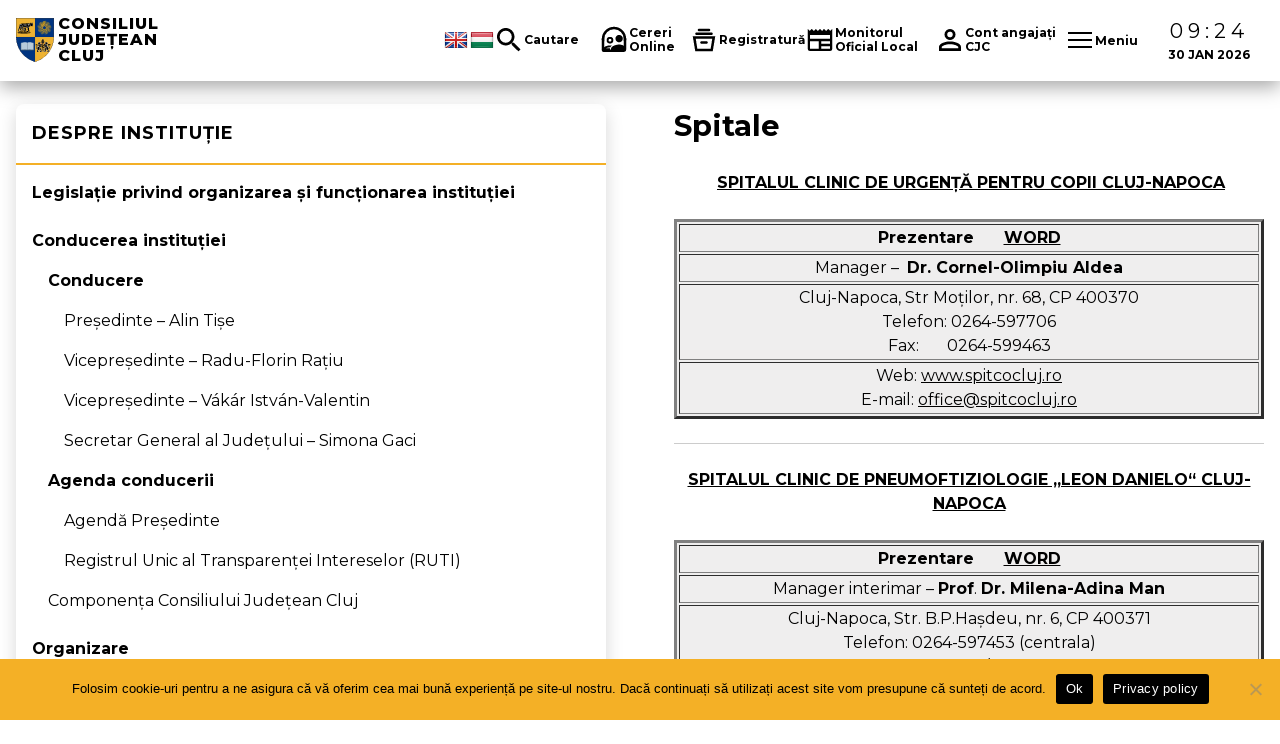

--- FILE ---
content_type: text/html; charset=UTF-8
request_url: https://cjcluj.ro/spitale/
body_size: 184026
content:
<!doctype html>
<html lang="ro-RO">
<head>
	<meta charset="UTF-8">
	<meta name="viewport" content="width=device-width, initial-scale=1">
	<link rel="profile" href="https://gmpg.org/xfn/11">
	<link rel="preconnect" href="https://fonts.googleapis.com">
<link rel="preconnect" href="https://fonts.gstatic.com" crossorigin>
<link href="https://fonts.googleapis.com/css2?family=Montserrat:ital,wght@0,100;0,200;0,300;0,400;0,500;0,600;0,700;0,800;0,900;1,100;1,200;1,300;1,400;1,500;1,600;1,700;1,800;1,900&display=swap" rel="stylesheet">
<link href="https://fonts.googleapis.com/icon?family=Material+Icons|Material+Icons+Outlined&amp;display=swap" rel="stylesheet">
<script src="https://use.fontawesome.com/bc5ea65027.js"></script>
	<meta name='robots' content='index, follow, max-image-preview:large, max-snippet:-1, max-video-preview:-1' />

	<!-- This site is optimized with the Yoast SEO plugin v26.8 - https://yoast.com/product/yoast-seo-wordpress/ -->
	<title>Spitale - Consiliul Județean Cluj</title>
	<link rel="canonical" href="https://cjcluj.ro/spitale/" />
	<meta property="og:locale" content="ro_RO" />
	<meta property="og:type" content="article" />
	<meta property="og:title" content="Spitale - Consiliul Județean Cluj" />
	<meta property="og:description" content=" SPITALUL CLINIC DE URGENŢĂ PENTRU COPII CLUJ-NAPOCA Prezentare      WORD Manager &#8211;  Dr. Cornel-Olimpiu Aldea Cluj-Napoca, Str Moţilor, nr. 68, CP 400370 Telefon: 0264-597706 Fax:       0264-599463 Web: www.spitcocluj.ro E-mail: office@spitcocluj.ro SPITALUL CLINIC DE PNEUMOFTIZIOLOGIE „LEON DANIELO“ CLUJ-NAPOCA Prezentare      WORD Manager interimar &#8211; Prof. Dr. Milena-Adina Man Cluj-Napoca, Str. B.P.Haşdeu, nr. 6, CP 400371 Telefon: 0264-597453 (centrala) [&hellip;]" />
	<meta property="og:url" content="https://cjcluj.ro/spitale/" />
	<meta property="og:site_name" content="Consiliul Județean Cluj" />
	<meta property="article:modified_time" content="2025-11-12T12:01:00+00:00" />
	<meta name="twitter:card" content="summary_large_image" />
	<meta name="twitter:label1" content="Timp estimat pentru citire" />
	<meta name="twitter:data1" content="1 minut" />
	<script type="application/ld+json" class="yoast-schema-graph">{"@context":"https://schema.org","@graph":[{"@type":"WebPage","@id":"https://cjcluj.ro/spitale/","url":"https://cjcluj.ro/spitale/","name":"Spitale - Consiliul Județean Cluj","isPartOf":{"@id":"https://cjcluj.ro/#website"},"datePublished":"2021-12-17T13:53:52+00:00","dateModified":"2025-11-12T12:01:00+00:00","breadcrumb":{"@id":"https://cjcluj.ro/spitale/#breadcrumb"},"inLanguage":"ro-RO","potentialAction":[{"@type":"ReadAction","target":["https://cjcluj.ro/spitale/"]}]},{"@type":"BreadcrumbList","@id":"https://cjcluj.ro/spitale/#breadcrumb","itemListElement":[{"@type":"ListItem","position":1,"name":"Prima pagină","item":"https://cjcluj.ro/"},{"@type":"ListItem","position":2,"name":"Spitale"}]},{"@type":"WebSite","@id":"https://cjcluj.ro/#website","url":"https://cjcluj.ro/","name":"Consiliul Județean Cluj","description":"","potentialAction":[{"@type":"SearchAction","target":{"@type":"EntryPoint","urlTemplate":"https://cjcluj.ro/?s={search_term_string}"},"query-input":{"@type":"PropertyValueSpecification","valueRequired":true,"valueName":"search_term_string"}}],"inLanguage":"ro-RO"}]}</script>
	<!-- / Yoast SEO plugin. -->


<link rel='dns-prefetch' href='//translate.google.com' />
<link rel='dns-prefetch' href='//cdn.jsdelivr.net' />
<link rel='dns-prefetch' href='//www.googletagmanager.com' />
<link rel="alternate" type="application/rss+xml" title="Consiliul Județean Cluj &raquo; Flux" href="https://cjcluj.ro/feed/" />
<link rel="alternate" type="application/rss+xml" title="Consiliul Județean Cluj &raquo; Flux comentarii" href="https://cjcluj.ro/comments/feed/" />
<link rel="alternate" type="application/rss+xml" title="Flux comentarii Consiliul Județean Cluj &raquo; Spitale" href="https://cjcluj.ro/spitale/feed/" />
<link rel="alternate" title="oEmbed (JSON)" type="application/json+oembed" href="https://cjcluj.ro/wp-json/oembed/1.0/embed?url=https%3A%2F%2Fcjcluj.ro%2Fspitale%2F" />
<link rel="alternate" title="oEmbed (XML)" type="text/xml+oembed" href="https://cjcluj.ro/wp-json/oembed/1.0/embed?url=https%3A%2F%2Fcjcluj.ro%2Fspitale%2F&#038;format=xml" />
<style id='wp-img-auto-sizes-contain-inline-css'>
img:is([sizes=auto i],[sizes^="auto," i]){contain-intrinsic-size:3000px 1500px}
/*# sourceURL=wp-img-auto-sizes-contain-inline-css */
</style>

<style id='wp-emoji-styles-inline-css'>

	img.wp-smiley, img.emoji {
		display: inline !important;
		border: none !important;
		box-shadow: none !important;
		height: 1em !important;
		width: 1em !important;
		margin: 0 0.07em !important;
		vertical-align: -0.1em !important;
		background: none !important;
		padding: 0 !important;
	}
/*# sourceURL=wp-emoji-styles-inline-css */
</style>
<link rel='stylesheet' id='wp-block-library-css' href='https://cjcluj.ro/wp-includes/css/dist/block-library/style.min.css?ver=6.9' media='all' />
<style id='wp-block-heading-inline-css'>
h1:where(.wp-block-heading).has-background,h2:where(.wp-block-heading).has-background,h3:where(.wp-block-heading).has-background,h4:where(.wp-block-heading).has-background,h5:where(.wp-block-heading).has-background,h6:where(.wp-block-heading).has-background{padding:1.25em 2.375em}h1.has-text-align-left[style*=writing-mode]:where([style*=vertical-lr]),h1.has-text-align-right[style*=writing-mode]:where([style*=vertical-rl]),h2.has-text-align-left[style*=writing-mode]:where([style*=vertical-lr]),h2.has-text-align-right[style*=writing-mode]:where([style*=vertical-rl]),h3.has-text-align-left[style*=writing-mode]:where([style*=vertical-lr]),h3.has-text-align-right[style*=writing-mode]:where([style*=vertical-rl]),h4.has-text-align-left[style*=writing-mode]:where([style*=vertical-lr]),h4.has-text-align-right[style*=writing-mode]:where([style*=vertical-rl]),h5.has-text-align-left[style*=writing-mode]:where([style*=vertical-lr]),h5.has-text-align-right[style*=writing-mode]:where([style*=vertical-rl]),h6.has-text-align-left[style*=writing-mode]:where([style*=vertical-lr]),h6.has-text-align-right[style*=writing-mode]:where([style*=vertical-rl]){rotate:180deg}
/*# sourceURL=https://cjcluj.ro/wp-includes/blocks/heading/style.min.css */
</style>
<style id='wp-block-image-inline-css'>
.wp-block-image>a,.wp-block-image>figure>a{display:inline-block}.wp-block-image img{box-sizing:border-box;height:auto;max-width:100%;vertical-align:bottom}@media not (prefers-reduced-motion){.wp-block-image img.hide{visibility:hidden}.wp-block-image img.show{animation:show-content-image .4s}}.wp-block-image[style*=border-radius] img,.wp-block-image[style*=border-radius]>a{border-radius:inherit}.wp-block-image.has-custom-border img{box-sizing:border-box}.wp-block-image.aligncenter{text-align:center}.wp-block-image.alignfull>a,.wp-block-image.alignwide>a{width:100%}.wp-block-image.alignfull img,.wp-block-image.alignwide img{height:auto;width:100%}.wp-block-image .aligncenter,.wp-block-image .alignleft,.wp-block-image .alignright,.wp-block-image.aligncenter,.wp-block-image.alignleft,.wp-block-image.alignright{display:table}.wp-block-image .aligncenter>figcaption,.wp-block-image .alignleft>figcaption,.wp-block-image .alignright>figcaption,.wp-block-image.aligncenter>figcaption,.wp-block-image.alignleft>figcaption,.wp-block-image.alignright>figcaption{caption-side:bottom;display:table-caption}.wp-block-image .alignleft{float:left;margin:.5em 1em .5em 0}.wp-block-image .alignright{float:right;margin:.5em 0 .5em 1em}.wp-block-image .aligncenter{margin-left:auto;margin-right:auto}.wp-block-image :where(figcaption){margin-bottom:1em;margin-top:.5em}.wp-block-image.is-style-circle-mask img{border-radius:9999px}@supports ((-webkit-mask-image:none) or (mask-image:none)) or (-webkit-mask-image:none){.wp-block-image.is-style-circle-mask img{border-radius:0;-webkit-mask-image:url('data:image/svg+xml;utf8,<svg viewBox="0 0 100 100" xmlns="http://www.w3.org/2000/svg"><circle cx="50" cy="50" r="50"/></svg>');mask-image:url('data:image/svg+xml;utf8,<svg viewBox="0 0 100 100" xmlns="http://www.w3.org/2000/svg"><circle cx="50" cy="50" r="50"/></svg>');mask-mode:alpha;-webkit-mask-position:center;mask-position:center;-webkit-mask-repeat:no-repeat;mask-repeat:no-repeat;-webkit-mask-size:contain;mask-size:contain}}:root :where(.wp-block-image.is-style-rounded img,.wp-block-image .is-style-rounded img){border-radius:9999px}.wp-block-image figure{margin:0}.wp-lightbox-container{display:flex;flex-direction:column;position:relative}.wp-lightbox-container img{cursor:zoom-in}.wp-lightbox-container img:hover+button{opacity:1}.wp-lightbox-container button{align-items:center;backdrop-filter:blur(16px) saturate(180%);background-color:#5a5a5a40;border:none;border-radius:4px;cursor:zoom-in;display:flex;height:20px;justify-content:center;opacity:0;padding:0;position:absolute;right:16px;text-align:center;top:16px;width:20px;z-index:100}@media not (prefers-reduced-motion){.wp-lightbox-container button{transition:opacity .2s ease}}.wp-lightbox-container button:focus-visible{outline:3px auto #5a5a5a40;outline:3px auto -webkit-focus-ring-color;outline-offset:3px}.wp-lightbox-container button:hover{cursor:pointer;opacity:1}.wp-lightbox-container button:focus{opacity:1}.wp-lightbox-container button:focus,.wp-lightbox-container button:hover,.wp-lightbox-container button:not(:hover):not(:active):not(.has-background){background-color:#5a5a5a40;border:none}.wp-lightbox-overlay{box-sizing:border-box;cursor:zoom-out;height:100vh;left:0;overflow:hidden;position:fixed;top:0;visibility:hidden;width:100%;z-index:100000}.wp-lightbox-overlay .close-button{align-items:center;cursor:pointer;display:flex;justify-content:center;min-height:40px;min-width:40px;padding:0;position:absolute;right:calc(env(safe-area-inset-right) + 16px);top:calc(env(safe-area-inset-top) + 16px);z-index:5000000}.wp-lightbox-overlay .close-button:focus,.wp-lightbox-overlay .close-button:hover,.wp-lightbox-overlay .close-button:not(:hover):not(:active):not(.has-background){background:none;border:none}.wp-lightbox-overlay .lightbox-image-container{height:var(--wp--lightbox-container-height);left:50%;overflow:hidden;position:absolute;top:50%;transform:translate(-50%,-50%);transform-origin:top left;width:var(--wp--lightbox-container-width);z-index:9999999999}.wp-lightbox-overlay .wp-block-image{align-items:center;box-sizing:border-box;display:flex;height:100%;justify-content:center;margin:0;position:relative;transform-origin:0 0;width:100%;z-index:3000000}.wp-lightbox-overlay .wp-block-image img{height:var(--wp--lightbox-image-height);min-height:var(--wp--lightbox-image-height);min-width:var(--wp--lightbox-image-width);width:var(--wp--lightbox-image-width)}.wp-lightbox-overlay .wp-block-image figcaption{display:none}.wp-lightbox-overlay button{background:none;border:none}.wp-lightbox-overlay .scrim{background-color:#fff;height:100%;opacity:.9;position:absolute;width:100%;z-index:2000000}.wp-lightbox-overlay.active{visibility:visible}@media not (prefers-reduced-motion){.wp-lightbox-overlay.active{animation:turn-on-visibility .25s both}.wp-lightbox-overlay.active img{animation:turn-on-visibility .35s both}.wp-lightbox-overlay.show-closing-animation:not(.active){animation:turn-off-visibility .35s both}.wp-lightbox-overlay.show-closing-animation:not(.active) img{animation:turn-off-visibility .25s both}.wp-lightbox-overlay.zoom.active{animation:none;opacity:1;visibility:visible}.wp-lightbox-overlay.zoom.active .lightbox-image-container{animation:lightbox-zoom-in .4s}.wp-lightbox-overlay.zoom.active .lightbox-image-container img{animation:none}.wp-lightbox-overlay.zoom.active .scrim{animation:turn-on-visibility .4s forwards}.wp-lightbox-overlay.zoom.show-closing-animation:not(.active){animation:none}.wp-lightbox-overlay.zoom.show-closing-animation:not(.active) .lightbox-image-container{animation:lightbox-zoom-out .4s}.wp-lightbox-overlay.zoom.show-closing-animation:not(.active) .lightbox-image-container img{animation:none}.wp-lightbox-overlay.zoom.show-closing-animation:not(.active) .scrim{animation:turn-off-visibility .4s forwards}}@keyframes show-content-image{0%{visibility:hidden}99%{visibility:hidden}to{visibility:visible}}@keyframes turn-on-visibility{0%{opacity:0}to{opacity:1}}@keyframes turn-off-visibility{0%{opacity:1;visibility:visible}99%{opacity:0;visibility:visible}to{opacity:0;visibility:hidden}}@keyframes lightbox-zoom-in{0%{transform:translate(calc((-100vw + var(--wp--lightbox-scrollbar-width))/2 + var(--wp--lightbox-initial-left-position)),calc(-50vh + var(--wp--lightbox-initial-top-position))) scale(var(--wp--lightbox-scale))}to{transform:translate(-50%,-50%) scale(1)}}@keyframes lightbox-zoom-out{0%{transform:translate(-50%,-50%) scale(1);visibility:visible}99%{visibility:visible}to{transform:translate(calc((-100vw + var(--wp--lightbox-scrollbar-width))/2 + var(--wp--lightbox-initial-left-position)),calc(-50vh + var(--wp--lightbox-initial-top-position))) scale(var(--wp--lightbox-scale));visibility:hidden}}
/*# sourceURL=https://cjcluj.ro/wp-includes/blocks/image/style.min.css */
</style>
<style id='wp-block-group-inline-css'>
.wp-block-group{box-sizing:border-box}:where(.wp-block-group.wp-block-group-is-layout-constrained){position:relative}
/*# sourceURL=https://cjcluj.ro/wp-includes/blocks/group/style.min.css */
</style>
<style id='wp-block-paragraph-inline-css'>
.is-small-text{font-size:.875em}.is-regular-text{font-size:1em}.is-large-text{font-size:2.25em}.is-larger-text{font-size:3em}.has-drop-cap:not(:focus):first-letter{float:left;font-size:8.4em;font-style:normal;font-weight:100;line-height:.68;margin:.05em .1em 0 0;text-transform:uppercase}body.rtl .has-drop-cap:not(:focus):first-letter{float:none;margin-left:.1em}p.has-drop-cap.has-background{overflow:hidden}:root :where(p.has-background){padding:1.25em 2.375em}:where(p.has-text-color:not(.has-link-color)) a{color:inherit}p.has-text-align-left[style*="writing-mode:vertical-lr"],p.has-text-align-right[style*="writing-mode:vertical-rl"]{rotate:180deg}
/*# sourceURL=https://cjcluj.ro/wp-includes/blocks/paragraph/style.min.css */
</style>
<style id='global-styles-inline-css'>
:root{--wp--preset--aspect-ratio--square: 1;--wp--preset--aspect-ratio--4-3: 4/3;--wp--preset--aspect-ratio--3-4: 3/4;--wp--preset--aspect-ratio--3-2: 3/2;--wp--preset--aspect-ratio--2-3: 2/3;--wp--preset--aspect-ratio--16-9: 16/9;--wp--preset--aspect-ratio--9-16: 9/16;--wp--preset--color--black: #000000;--wp--preset--color--cyan-bluish-gray: #abb8c3;--wp--preset--color--white: #ffffff;--wp--preset--color--pale-pink: #f78da7;--wp--preset--color--vivid-red: #cf2e2e;--wp--preset--color--luminous-vivid-orange: #ff6900;--wp--preset--color--luminous-vivid-amber: #fcb900;--wp--preset--color--light-green-cyan: #7bdcb5;--wp--preset--color--vivid-green-cyan: #00d084;--wp--preset--color--pale-cyan-blue: #8ed1fc;--wp--preset--color--vivid-cyan-blue: #0693e3;--wp--preset--color--vivid-purple: #9b51e0;--wp--preset--gradient--vivid-cyan-blue-to-vivid-purple: linear-gradient(135deg,rgb(6,147,227) 0%,rgb(155,81,224) 100%);--wp--preset--gradient--light-green-cyan-to-vivid-green-cyan: linear-gradient(135deg,rgb(122,220,180) 0%,rgb(0,208,130) 100%);--wp--preset--gradient--luminous-vivid-amber-to-luminous-vivid-orange: linear-gradient(135deg,rgb(252,185,0) 0%,rgb(255,105,0) 100%);--wp--preset--gradient--luminous-vivid-orange-to-vivid-red: linear-gradient(135deg,rgb(255,105,0) 0%,rgb(207,46,46) 100%);--wp--preset--gradient--very-light-gray-to-cyan-bluish-gray: linear-gradient(135deg,rgb(238,238,238) 0%,rgb(169,184,195) 100%);--wp--preset--gradient--cool-to-warm-spectrum: linear-gradient(135deg,rgb(74,234,220) 0%,rgb(151,120,209) 20%,rgb(207,42,186) 40%,rgb(238,44,130) 60%,rgb(251,105,98) 80%,rgb(254,248,76) 100%);--wp--preset--gradient--blush-light-purple: linear-gradient(135deg,rgb(255,206,236) 0%,rgb(152,150,240) 100%);--wp--preset--gradient--blush-bordeaux: linear-gradient(135deg,rgb(254,205,165) 0%,rgb(254,45,45) 50%,rgb(107,0,62) 100%);--wp--preset--gradient--luminous-dusk: linear-gradient(135deg,rgb(255,203,112) 0%,rgb(199,81,192) 50%,rgb(65,88,208) 100%);--wp--preset--gradient--pale-ocean: linear-gradient(135deg,rgb(255,245,203) 0%,rgb(182,227,212) 50%,rgb(51,167,181) 100%);--wp--preset--gradient--electric-grass: linear-gradient(135deg,rgb(202,248,128) 0%,rgb(113,206,126) 100%);--wp--preset--gradient--midnight: linear-gradient(135deg,rgb(2,3,129) 0%,rgb(40,116,252) 100%);--wp--preset--font-size--small: 13px;--wp--preset--font-size--medium: 20px;--wp--preset--font-size--large: 36px;--wp--preset--font-size--x-large: 42px;--wp--preset--spacing--20: 0.44rem;--wp--preset--spacing--30: 0.67rem;--wp--preset--spacing--40: 1rem;--wp--preset--spacing--50: 1.5rem;--wp--preset--spacing--60: 2.25rem;--wp--preset--spacing--70: 3.38rem;--wp--preset--spacing--80: 5.06rem;--wp--preset--shadow--natural: 6px 6px 9px rgba(0, 0, 0, 0.2);--wp--preset--shadow--deep: 12px 12px 50px rgba(0, 0, 0, 0.4);--wp--preset--shadow--sharp: 6px 6px 0px rgba(0, 0, 0, 0.2);--wp--preset--shadow--outlined: 6px 6px 0px -3px rgb(255, 255, 255), 6px 6px rgb(0, 0, 0);--wp--preset--shadow--crisp: 6px 6px 0px rgb(0, 0, 0);}:where(.is-layout-flex){gap: 0.5em;}:where(.is-layout-grid){gap: 0.5em;}body .is-layout-flex{display: flex;}.is-layout-flex{flex-wrap: wrap;align-items: center;}.is-layout-flex > :is(*, div){margin: 0;}body .is-layout-grid{display: grid;}.is-layout-grid > :is(*, div){margin: 0;}:where(.wp-block-columns.is-layout-flex){gap: 2em;}:where(.wp-block-columns.is-layout-grid){gap: 2em;}:where(.wp-block-post-template.is-layout-flex){gap: 1.25em;}:where(.wp-block-post-template.is-layout-grid){gap: 1.25em;}.has-black-color{color: var(--wp--preset--color--black) !important;}.has-cyan-bluish-gray-color{color: var(--wp--preset--color--cyan-bluish-gray) !important;}.has-white-color{color: var(--wp--preset--color--white) !important;}.has-pale-pink-color{color: var(--wp--preset--color--pale-pink) !important;}.has-vivid-red-color{color: var(--wp--preset--color--vivid-red) !important;}.has-luminous-vivid-orange-color{color: var(--wp--preset--color--luminous-vivid-orange) !important;}.has-luminous-vivid-amber-color{color: var(--wp--preset--color--luminous-vivid-amber) !important;}.has-light-green-cyan-color{color: var(--wp--preset--color--light-green-cyan) !important;}.has-vivid-green-cyan-color{color: var(--wp--preset--color--vivid-green-cyan) !important;}.has-pale-cyan-blue-color{color: var(--wp--preset--color--pale-cyan-blue) !important;}.has-vivid-cyan-blue-color{color: var(--wp--preset--color--vivid-cyan-blue) !important;}.has-vivid-purple-color{color: var(--wp--preset--color--vivid-purple) !important;}.has-black-background-color{background-color: var(--wp--preset--color--black) !important;}.has-cyan-bluish-gray-background-color{background-color: var(--wp--preset--color--cyan-bluish-gray) !important;}.has-white-background-color{background-color: var(--wp--preset--color--white) !important;}.has-pale-pink-background-color{background-color: var(--wp--preset--color--pale-pink) !important;}.has-vivid-red-background-color{background-color: var(--wp--preset--color--vivid-red) !important;}.has-luminous-vivid-orange-background-color{background-color: var(--wp--preset--color--luminous-vivid-orange) !important;}.has-luminous-vivid-amber-background-color{background-color: var(--wp--preset--color--luminous-vivid-amber) !important;}.has-light-green-cyan-background-color{background-color: var(--wp--preset--color--light-green-cyan) !important;}.has-vivid-green-cyan-background-color{background-color: var(--wp--preset--color--vivid-green-cyan) !important;}.has-pale-cyan-blue-background-color{background-color: var(--wp--preset--color--pale-cyan-blue) !important;}.has-vivid-cyan-blue-background-color{background-color: var(--wp--preset--color--vivid-cyan-blue) !important;}.has-vivid-purple-background-color{background-color: var(--wp--preset--color--vivid-purple) !important;}.has-black-border-color{border-color: var(--wp--preset--color--black) !important;}.has-cyan-bluish-gray-border-color{border-color: var(--wp--preset--color--cyan-bluish-gray) !important;}.has-white-border-color{border-color: var(--wp--preset--color--white) !important;}.has-pale-pink-border-color{border-color: var(--wp--preset--color--pale-pink) !important;}.has-vivid-red-border-color{border-color: var(--wp--preset--color--vivid-red) !important;}.has-luminous-vivid-orange-border-color{border-color: var(--wp--preset--color--luminous-vivid-orange) !important;}.has-luminous-vivid-amber-border-color{border-color: var(--wp--preset--color--luminous-vivid-amber) !important;}.has-light-green-cyan-border-color{border-color: var(--wp--preset--color--light-green-cyan) !important;}.has-vivid-green-cyan-border-color{border-color: var(--wp--preset--color--vivid-green-cyan) !important;}.has-pale-cyan-blue-border-color{border-color: var(--wp--preset--color--pale-cyan-blue) !important;}.has-vivid-cyan-blue-border-color{border-color: var(--wp--preset--color--vivid-cyan-blue) !important;}.has-vivid-purple-border-color{border-color: var(--wp--preset--color--vivid-purple) !important;}.has-vivid-cyan-blue-to-vivid-purple-gradient-background{background: var(--wp--preset--gradient--vivid-cyan-blue-to-vivid-purple) !important;}.has-light-green-cyan-to-vivid-green-cyan-gradient-background{background: var(--wp--preset--gradient--light-green-cyan-to-vivid-green-cyan) !important;}.has-luminous-vivid-amber-to-luminous-vivid-orange-gradient-background{background: var(--wp--preset--gradient--luminous-vivid-amber-to-luminous-vivid-orange) !important;}.has-luminous-vivid-orange-to-vivid-red-gradient-background{background: var(--wp--preset--gradient--luminous-vivid-orange-to-vivid-red) !important;}.has-very-light-gray-to-cyan-bluish-gray-gradient-background{background: var(--wp--preset--gradient--very-light-gray-to-cyan-bluish-gray) !important;}.has-cool-to-warm-spectrum-gradient-background{background: var(--wp--preset--gradient--cool-to-warm-spectrum) !important;}.has-blush-light-purple-gradient-background{background: var(--wp--preset--gradient--blush-light-purple) !important;}.has-blush-bordeaux-gradient-background{background: var(--wp--preset--gradient--blush-bordeaux) !important;}.has-luminous-dusk-gradient-background{background: var(--wp--preset--gradient--luminous-dusk) !important;}.has-pale-ocean-gradient-background{background: var(--wp--preset--gradient--pale-ocean) !important;}.has-electric-grass-gradient-background{background: var(--wp--preset--gradient--electric-grass) !important;}.has-midnight-gradient-background{background: var(--wp--preset--gradient--midnight) !important;}.has-small-font-size{font-size: var(--wp--preset--font-size--small) !important;}.has-medium-font-size{font-size: var(--wp--preset--font-size--medium) !important;}.has-large-font-size{font-size: var(--wp--preset--font-size--large) !important;}.has-x-large-font-size{font-size: var(--wp--preset--font-size--x-large) !important;}
/*# sourceURL=global-styles-inline-css */
</style>

<style id='classic-theme-styles-inline-css'>
/*! This file is auto-generated */
.wp-block-button__link{color:#fff;background-color:#32373c;border-radius:9999px;box-shadow:none;text-decoration:none;padding:calc(.667em + 2px) calc(1.333em + 2px);font-size:1.125em}.wp-block-file__button{background:#32373c;color:#fff;text-decoration:none}
/*# sourceURL=/wp-includes/css/classic-themes.min.css */
</style>
<link rel='stylesheet' id='select2-css' href='https://cjcluj.ro/wp-content/plugins/beautiful-taxonomy-filter/public/css/select2.min.css?ver=2.4.3' media='all' />
<link rel='stylesheet' id='beautiful-taxonomy-filters-basic-css' href='https://cjcluj.ro/wp-content/plugins/beautiful-taxonomy-filter/public/css/beautiful-taxonomy-filters-base.min.css?ver=2.4.3' media='all' />
<link rel='stylesheet' id='dnd-upload-cf7-css' href='https://cjcluj.ro/wp-content/plugins/drag-and-drop-multiple-file-upload-contact-form-7/assets/css/dnd-upload-cf7.css?ver=1.3.8.9' media='all' />
<link rel='stylesheet' id='contact-form-7-css' href='https://cjcluj.ro/wp-content/plugins/contact-form-7/includes/css/styles.css?ver=6.0.6' media='all' />
<link rel='stylesheet' id='cookie-notice-front-css' href='https://cjcluj.ro/wp-content/plugins/cookie-notice/css/front.min.css?ver=2.5.6' media='all' />
<link rel='stylesheet' id='google-language-translator-css' href='https://cjcluj.ro/wp-content/plugins/google-language-translator/css/style.css?ver=6.0.20' media='' />
<link rel='stylesheet' id='swiper-css-comunicate-css' href='https://cdn.jsdelivr.net/npm/swiper@11/swiper-bundle.min.css?ver=11.0.0' media='all' />
<link rel='stylesheet' id='cjc-style-css' href='https://cjcluj.ro/wp-content/themes/cjc/style.css?ver=1.0.0' media='all' />
<link rel='stylesheet' id='shiftnav-css' href='https://cjcluj.ro/wp-content/plugins/shiftnav-pro/pro/assets/css/shiftnav.min.css?ver=1.7.1' media='all' />
<style id='kadence-blocks-global-variables-inline-css'>
:root {--global-kb-font-size-sm:clamp(0.8rem, 0.73rem + 0.217vw, 0.9rem);--global-kb-font-size-md:clamp(1.1rem, 0.995rem + 0.326vw, 1.25rem);--global-kb-font-size-lg:clamp(1.75rem, 1.576rem + 0.543vw, 2rem);--global-kb-font-size-xl:clamp(2.25rem, 1.728rem + 1.63vw, 3rem);--global-kb-font-size-xxl:clamp(2.5rem, 1.456rem + 3.26vw, 4rem);--global-kb-font-size-xxxl:clamp(2.75rem, 0.489rem + 7.065vw, 6rem);}:root {--global-palette1: #3182CE;--global-palette2: #2B6CB0;--global-palette3: #1A202C;--global-palette4: #2D3748;--global-palette5: #4A5568;--global-palette6: #718096;--global-palette7: #EDF2F7;--global-palette8: #F7FAFC;--global-palette9: #ffffff;}
/*# sourceURL=kadence-blocks-global-variables-inline-css */
</style>
<link rel='stylesheet' id='shiftnav-dark-yellow-css' href='https://cjcluj.ro/wp-content/plugins/shiftnav-pro/pro/assets/css/skins/dark-yellow.css?ver=1.7.1' media='all' />
<script src="https://cjcluj.ro/wp-includes/js/jquery/jquery.min.js?ver=3.7.1" id="jquery-core-js"></script>
<script src="https://cjcluj.ro/wp-includes/js/jquery/jquery-migrate.min.js?ver=3.4.1" id="jquery-migrate-js"></script>
<script id="cookie-notice-front-js-before">
var cnArgs = {"ajaxUrl":"https:\/\/cjcluj.ro\/wp-admin\/admin-ajax.php","nonce":"aa5081512e","hideEffect":"slide","position":"bottom","onScroll":false,"onScrollOffset":100,"onClick":false,"cookieName":"cookie_notice_accepted","cookieTime":2592000,"cookieTimeRejected":2592000,"globalCookie":false,"redirection":false,"cache":true,"revokeCookies":false,"revokeCookiesOpt":"automatic"};

//# sourceURL=cookie-notice-front-js-before
</script>
<script src="https://cjcluj.ro/wp-content/plugins/cookie-notice/js/front.min.js?ver=2.5.6" id="cookie-notice-front-js"></script>

<!-- Google tag (gtag.js) snippet added by Site Kit -->

<!-- Fragment Google Analytics adăugat de Site Kit -->
<script src="https://www.googletagmanager.com/gtag/js?id=G-PQSTT0WN4G" id="google_gtagjs-js" async></script>
<script id="google_gtagjs-js-after">
window.dataLayer = window.dataLayer || [];function gtag(){dataLayer.push(arguments);}
gtag("set","linker",{"domains":["cjcluj.ro"]});
gtag("js", new Date());
gtag("set", "developer_id.dZTNiMT", true);
gtag("config", "G-PQSTT0WN4G");
//# sourceURL=google_gtagjs-js-after
</script>

<!-- End Google tag (gtag.js) snippet added by Site Kit -->
<link rel="https://api.w.org/" href="https://cjcluj.ro/wp-json/" /><link rel="alternate" title="JSON" type="application/json" href="https://cjcluj.ro/wp-json/wp/v2/pages/3477" /><link rel="EditURI" type="application/rsd+xml" title="RSD" href="https://cjcluj.ro/xmlrpc.php?rsd" />

<link rel='shortlink' href='https://cjcluj.ro/?p=3477' />
<style>p.hello{font-size:12px;color:darkgray;}#google_language_translator,#flags{text-align:left;}#google_language_translator,#language{clear:both;width:160px;text-align:right;}#language{float:right;}#flags{text-align:right;width:165px;float:right;clear:right;}#flags ul{float:right!important;}p.hello{text-align:right;float:right;clear:both;}.glt-clear{height:0px;clear:both;margin:0px;padding:0px;}#flags{width:165px;}#flags a{display:inline-block;margin-left:2px;}#google_language_translator a{display:none!important;}div.skiptranslate.goog-te-gadget{display:inline!important;}.goog-te-gadget{color:transparent!important;}.goog-te-gadget{font-size:0px!important;}.goog-branding{display:none;}.goog-tooltip{display: none!important;}.goog-tooltip:hover{display: none!important;}.goog-text-highlight{background-color:transparent!important;border:none!important;box-shadow:none!important;}#google_language_translator{display:none;}#google_language_translator select.goog-te-combo{color:#000000;}div.skiptranslate{display:none!important;}body{top:0px!important;}#goog-gt-{display:none!important;}font font{background-color:transparent!important;box-shadow:none!important;position:initial!important;}#glt-translate-trigger{left:20px;right:auto;}#glt-translate-trigger > span{color:#ffffff;}#glt-translate-trigger{background:#f89406;}.goog-te-gadget .goog-te-combo{width:100%;}</style><meta name="generator" content="Site Kit by Google 1.152.1" />
	<!-- ShiftNav CSS
	================================================================ -->
	<style type="text/css" id="shiftnav-dynamic-css">


/** ShiftNav Custom Menu Styles (Customizer) **/
/* shiftnav-main */
.shiftnav.shiftnav-shiftnav-main ul.shiftnav-menu li.menu-item.shiftnav-active > .shiftnav-target, .shiftnav.shiftnav-shiftnav-main ul.shiftnav-menu li.menu-item.shiftnav-in-transition > .shiftnav-target, .shiftnav.shiftnav-shiftnav-main ul.shiftnav-menu.shiftnav-active-on-hover li.menu-item > .shiftnav-target:hover, .shiftnav.shiftnav-shiftnav-main ul.shiftnav-menu.shiftnav-active-highlight li.menu-item > .shiftnav-target:active { background:#f4b026; }
.shiftnav.shiftnav-shiftnav-main ul.shiftnav-menu li.menu-item.current-menu-item > .shiftnav-target, .shiftnav.shiftnav-shiftnav-main ul.shiftnav-menu li.menu-item ul.sub-menu .current-menu-item > .shiftnav-target, .shiftnav.shiftnav-shiftnav-main ul.shiftnav-menu > li.shiftnav-sub-accordion.current-menu-ancestor > .shiftnav-target, .shiftnav.shiftnav-shiftnav-main ul.shiftnav-menu > li.shiftnav-sub-shift.current-menu-ancestor > .shiftnav-target { background:#f4b026; }
.shiftnav.shiftnav-shiftnav-main ul.shiftnav-menu li.menu-item.shiftnav-highlight > .shiftnav-target, .shiftnav.shiftnav-shiftnav-main ul.shiftnav-menu li.menu-item ul.sub-menu .shiftnav-highlight > .shiftnav-target { background:#f4b026; }
.shiftnav.shiftnav-shiftnav-main ul.shiftnav-menu li.menu-item > .shiftnav-target { font-weight:bold; }
.shiftnav.shiftnav-shiftnav-main ul.shiftnav-menu > li.menu-item > .shiftnav-target { text-transform:uppercase; }
.shiftnav.shiftnav-shiftnav-main ul.shiftnav-menu ul.sub-menu li.menu-item > .shiftnav-target { color:#ffffff; border-top:1px solid #292929; border-bottom:1px solid #111111; font-weight:normal; }

/* Status: Loaded from Transient */

	</style>
	<!-- end ShiftNav CSS -->

	

<!-- WPMobile.App -->
<meta name="theme-color" content="#f4b026" />
<meta name="msapplication-navbutton-color" content="#f4b026" />
<meta name="apple-mobile-web-app-status-bar-style" content="#f4b026" />
<!-- / WPMobile.App -->

<link rel="pingback" href="https://cjcluj.ro/xmlrpc.php">		<style type="text/css">
					.site-title a,
			.site-description {
				color: #ffffff;
			}
				</style>
		<meta name="generator" content="Powered by Slider Revolution 6.5.11 - responsive, Mobile-Friendly Slider Plugin for WordPress with comfortable drag and drop interface." />
    <style>
        @font-face {
		  font-family: 'Framework7 Icons';
		  font-style: normal;
		  font-weight: 400;
		  src: url("https://cjcluj.ro/wp-content/plugins/wpappninja/themes/wpmobileapp/includes/fonts/Framework7Icons-Regular.eot?2019");
		  src: local('Framework7 Icons'),
    		 local('Framework7Icons-Regular'),
    		 url("https://cjcluj.ro/wp-content/plugins/wpappninja/themes/wpmobileapp/includes/fonts/Framework7Icons-Regular.woff2?2019") format("woff2"),
    		 url("https://cjcluj.ro/wp-content/plugins/wpappninja/themes/wpmobileapp/includes/fonts/Framework7Icons-Regular.woff?2019") format("woff"),
    		 url("https://cjcluj.ro/wp-content/plugins/wpappninja/themes/wpmobileapp/includes/fonts/Framework7Icons-Regular.ttf?2019") format("truetype");
		}

		.f7-icons, .framework7-icons {
		  font-family: 'Framework7 Icons';
		  font-weight: normal;
		  font-style: normal;
		  font-size: 25px;
		  line-height: 1;
		  letter-spacing: normal;
		  text-transform: none;
		  display: inline-block;
		  white-space: nowrap;
		  word-wrap: normal;
		  direction: ltr;
		  -webkit-font-smoothing: antialiased;
		  text-rendering: optimizeLegibility;
		  -moz-osx-font-smoothing: grayscale;
		  -webkit-font-feature-settings: "liga";
		  -moz-font-feature-settings: "liga=1";
		  -moz-font-feature-settings: "liga";
		  font-feature-settings: "liga";
		}
    </style>
<link rel="icon" href="https://storage.googleapis.com/stateless-cjcluj-ro/2021/12/logo.svg" sizes="32x32" />
<link rel="icon" href="https://storage.googleapis.com/stateless-cjcluj-ro/2021/12/logo.svg" sizes="192x192" />
<link rel="apple-touch-icon" href="https://storage.googleapis.com/stateless-cjcluj-ro/2021/12/logo.svg" />
<meta name="msapplication-TileImage" content="https://storage.googleapis.com/stateless-cjcluj-ro/2021/12/logo.svg" />
<script type="text/javascript">function setREVStartSize(e){
			//window.requestAnimationFrame(function() {				 
				window.RSIW = window.RSIW===undefined ? window.innerWidth : window.RSIW;	
				window.RSIH = window.RSIH===undefined ? window.innerHeight : window.RSIH;	
				try {								
					var pw = document.getElementById(e.c).parentNode.offsetWidth,
						newh;
					pw = pw===0 || isNaN(pw) ? window.RSIW : pw;
					e.tabw = e.tabw===undefined ? 0 : parseInt(e.tabw);
					e.thumbw = e.thumbw===undefined ? 0 : parseInt(e.thumbw);
					e.tabh = e.tabh===undefined ? 0 : parseInt(e.tabh);
					e.thumbh = e.thumbh===undefined ? 0 : parseInt(e.thumbh);
					e.tabhide = e.tabhide===undefined ? 0 : parseInt(e.tabhide);
					e.thumbhide = e.thumbhide===undefined ? 0 : parseInt(e.thumbhide);
					e.mh = e.mh===undefined || e.mh=="" || e.mh==="auto" ? 0 : parseInt(e.mh,0);		
					if(e.layout==="fullscreen" || e.l==="fullscreen") 						
						newh = Math.max(e.mh,window.RSIH);					
					else{					
						e.gw = Array.isArray(e.gw) ? e.gw : [e.gw];
						for (var i in e.rl) if (e.gw[i]===undefined || e.gw[i]===0) e.gw[i] = e.gw[i-1];					
						e.gh = e.el===undefined || e.el==="" || (Array.isArray(e.el) && e.el.length==0)? e.gh : e.el;
						e.gh = Array.isArray(e.gh) ? e.gh : [e.gh];
						for (var i in e.rl) if (e.gh[i]===undefined || e.gh[i]===0) e.gh[i] = e.gh[i-1];
											
						var nl = new Array(e.rl.length),
							ix = 0,						
							sl;					
						e.tabw = e.tabhide>=pw ? 0 : e.tabw;
						e.thumbw = e.thumbhide>=pw ? 0 : e.thumbw;
						e.tabh = e.tabhide>=pw ? 0 : e.tabh;
						e.thumbh = e.thumbhide>=pw ? 0 : e.thumbh;					
						for (var i in e.rl) nl[i] = e.rl[i]<window.RSIW ? 0 : e.rl[i];
						sl = nl[0];									
						for (var i in nl) if (sl>nl[i] && nl[i]>0) { sl = nl[i]; ix=i;}															
						var m = pw>(e.gw[ix]+e.tabw+e.thumbw) ? 1 : (pw-(e.tabw+e.thumbw)) / (e.gw[ix]);					
						newh =  (e.gh[ix] * m) + (e.tabh + e.thumbh);
					}
					var el = document.getElementById(e.c);
					if (el!==null && el) el.style.height = newh+"px";					
					el = document.getElementById(e.c+"_wrapper");
					if (el!==null && el) {
						el.style.height = newh+"px";
						el.style.display = "block";
					}
				} catch(e){
					console.log("Failure at Presize of Slider:" + e)
				}					   
			//});
		  };</script>
		<style type="text/css"></style>
		<script type="text/javascript"></script>
			<style id="wp-custom-css">
			html[lang="ro-RO"] li#Romanian, 
html[lang="ro"] li#Romanian,
html[lang="hu"] li#Hungarian,
html[lang="en"] li#English{
    display:none!important;
}
a.y-2015,a.y-2014 {
    display: none;
}

.footer-social div#mailpoet_form_3 {
    display: none;
}
div#mp_form_popup3 p.mailpoet_form_paragraph.last a {
    color: blue;
}

span#cn-notice-buttons a {
    color: white!important;
}
ul.has-dates.has-excerpts.wp-block-rss {
    padding: 0;
    margin: auto;
    display: flex;
    flex-direction: column;
    gap: 16px;
}

ul.has-dates.has-excerpts.wp-block-rss li.wp-block-rss__item {
    background: white;
    padding: 16px;
    border-radius: 8px;
    box-shadow: 0 2px 10px rgb(0 0 0 / 36%);
}
body.home {
    padding-top: 80px;
}
body.page article {
    padding-top: 24px;
}

.site-main.nav {
    padding: 0;
}
.adaugaFisier input {
    font-weight: bold;
    padding: 26px;
    background: transparent;
    border: 2px dashed rgb(0 0 0 / 26%);
}

form.wpcf7-form input.wpcf7-submit {
    background: var(--primary);
    border: none;
    font-weight: bold;
    padding: 16px 32px;
    width: 100%;
}

.arhiveSection .arhivePosts.list.dispozitiiL article {
    padding-bottom: 26px;
}

.rectificari {
    width: calc(100% - 32px);
}

a.rhivIc {
    display: flex;
    gap: 8px;
    align-items: center;
}

.FilterByYear {
    display: flex;
    flex-wrap: wrap;
    gap: 6px;
}

.FilterByYear a {
    text-decoration: none;
    border: 1px solid var(--primary);
    padding: 8px 24px;
    border-radius: 4px;
    text-decoration: none;
    font-weight: bold;
    color: var(--primary);
    margin-bottom: 6px;
}
.FilterByYear a.current {
    color: var(--dark);
    background: var(--primary);
    border-bottom-left-radius: 0;
    border-bottom-right-radius: 0;
    margin: 0;
}

.FilterByYear>.months {
    display: none;
}

.FilterByYear>.months.current {
    display: flex;
    flex-wrap: wrap;
    gap: 8px;
    width: 100%;
    padding: 16px;
    background: var(--primary);
    border-bottom-left-radius: 6px;
    border-bottom-right-radius: 6px;
}

.FilterByYear.hidden {
    display: none;
}


.FilterByYear .months.current a {
    background: white;
    margin: 0;
    color: var(--dark);
}

.FilterByYear .months.current a.current {
    border-radius: 6px;
    background: var(--accent);
    color: white;
}




.months.current a {
    text-transform: capitalize;
}

.account.ghiseul {max-width: 85px;}
.evenimenteFeed ul li {
	max-width: calc(100vw - 32px);}
.shiftnav .socialIcons svg{
	max-height:24px;
}
.istoric .anexe {
    gap: 16px;
    display: flex;
    flex-wrap: wrap;
}
li.shiftnav-retract a {
    background: var(--accent)!important;
    align-items: center;
    gap: 8px;
    text-transform: uppercase;
    font-weight: bold;
    text-align: left!important;
}


.shiftnav .shiftnav-nav, .shiftnav ul.shiftnav-menu, .shiftnav ul.shiftnav-menu ul.sub-menu {
    display: flex;
	flex-direction:column;
}
.shiftnav ul li {
    order: 2;
}
.shiftnav ul li.shiftnav-retract{
	order:1
}




form.wpcf7-form input {
    width: 100%;
}

form.wpcf7-form input.wpcf7-submit { width:auto;}

form.wpcf7-form p{
	margin:0;
	padding:0;
}
form.wpcf7-form br{
	display:none
}

.shiftnav-toggle-button,.shiftnav-toggle-button:hover {
    background: transparent;
    color: var(--dark);
    padding: 0;
}




.shiftnav.shiftnav-skin-dark-yellow {
    width: 100%;
    z-index: 9999999999;
    margin: 0;
    max-width: 100%;
    background: rgb(0 0 0 / 98%);
}


.shiftnav.shiftnav-skin-dark-yellow ul.shiftnav-menu li.menu-item > .shiftnav-target {
    font-size: 24px;
    font-size: clamp(1rem, 0.375rem + 2vw, 1.5rem)!important;
}

.shiftnav.shiftnav-skin-dark-yellow ul.shiftnav-menu li.menu-item .shiftnav-submenu-activation {
    height: 100%!important;
}

.shiftnav.shiftnav-skin-dark-yellow ul.shiftnav-menu ul.sub-menu {
    background: rgb(0 0 0 / 33%);
}

.shiftnav.shiftnav-shiftnav-main ul.shiftnav-menu ul.sub-menu li.menu-item > .shiftnav-target,
.shiftnav.shiftnav-skin-dark-yellow ul.shiftnav-menu li.menu-item > .shiftnav-target{
    border-width: 0;
}

.shiftnav.shiftnav-shiftnav-main ul.shiftnav-menu li.menu-item.shiftnav-active > .shiftnav-target, 
.shiftnav.shiftnav-shiftnav-main ul.shiftnav-menu ul.sub-menu li.menu-item.shiftnav-active > .shiftnav-target{
    border-width: 1px;
}

.shiftnav-inner {
    display: flex;
    flex-direction: column;
}



	.single-post .postImg.tmp{
    overflow:hidden;
    min-height: 57vh;
}
.single-post .postImg.tmp img,.postImg.tmp svg {
    position: absolute;
}

.single-post .postImg.tmp img:first-child,.postImg.tmp svg:first-child{
    max-height:5vh;
	width:auto;
    top: 16px;
    left: 16px;
    z-index: 1;
}

.single-post .postImg.tmp img:nth-child(2) {
    width: 100%;
    bottom: 0;
}

.single-post .postImg.tmp div {
    width: 100%;
    display: flex;
    flex-direction: column;
    height: 100%;
    position: absolute;
    font-size: 34px;
    font-weight: bold;
    color: var(--light);
    line-height: 40px;
    padding: 16px;
    justify-content: flex-end;
    background: linear-gradient(0deg, #0f3480, transparent);
    padding-top: 17vh;
}

.ceas {
    text-align: center;
    padding: 17px 14px;
    margin-top: -32px;
    margin-bottom: -32px;
    margin-left: 16px;
	display:none;
}

.ceas .ora {
    font-size: 20px;
    letter-spacing: 5px;
}

.ceas 
 .datacalenddaristica {
    text-transform: uppercase;
    font-weight: bold;
    font-size: 12px;
}

@media screen and (min-width:1366px){
    
.single-post .postImg.tmp div{
     font-size: 44px;
    line-height: 50px;
}

}


.arhiveHot{
	display:flex;flex-direction:column;margin-bottom: 24px;padding: 16px;padding-top: 0;
}
.arhiveHot>div{
	display:flex; flex-wrap:wrap; gap:16px
}
.arhiveHot>div>a{
	background: var(--primary);     padding: 4px 16px;
    border-radius: 4px;
    text-decoration: none;
    font-weight: bold;
}

.alteInfo ul {
    padding: 0;
    margin: 0;
    list-style: none;
}
.sideNav>ul#menu-mandate-incheiate-consilieri>li.current-menu-ancestor>ul {
    display: block;
}

.alteInfo .hidden>a {display: none;}
.imgName .postImg {
    margin-left: 26px;
}
.downloadS.zip .dataInfo:before {
    content: '\eb2c';
}
.appsfooter{display:none}


@media screen and (min-width:900px){
	.account.ghiseul {
    min-width: 110px;
}
    .ceas {display:block}
	
	.appsfooter{display:flex; align-items:center}
}

.flex-wrap {
    display: flex;
    flex-wrap: wrap;
    gap: 16px;
}

.seachResults .results article h2.entry-title a{
	 flex-wrap: wrap;
	gap:8px;
}
.alteInfo br {
    display: none;
}
.txtPs{background-image: linear-gradient(transparent, black); text-shadow:0 2px 3px black}




ul.wp-block-latest-posts__list.is-grid.columns-3.cardsStyle.wp-block-latest-posts li {
    display: flex;
    flex-direction: column;
    background: white;
    box-shadow: 0 3px 16px rgb(0 0 0 / 26%);
    border-radius: 16px;
    padding: 16px;
}

ul.wp-block-latest-posts__list.is-grid.columns-3.cardsStyle.wp-block-latest-posts li img {
    max-height: 100%;
}

ul.wp-block-latest-posts__list.is-grid.columns-3.cardsStyle.wp-block-latest-posts li .wp-block-latest-posts__featured-image.aligncenter, ul.wp-block-latest-posts__list.is-grid.columns-3.cardsStyle.wp-block-latest-posts li .wp-block-latest-posts__featured-image.aligncenter a {
    width: 100%;
    height: 100%;
}

ul.wp-block-latest-posts__list.is-grid.columns-3.cardsStyle.wp-block-latest-posts li .wp-block-latest-posts__featured-image.aligncenter {
    max-height: 230px;
}

ul.wp-block-latest-posts__list.is-grid.columns-3.cardsStyle.wp-block-latest-posts li a.wp-block-latest-posts__post-title {
    text-decoration: none;
    font-weight: 700;
}

ul.wp-block-latest-posts__list.is-grid.columns-3.cardsStyle.wp-block-latest-posts li .wp-block-latest-posts__post-excerpt a {
    color: var(--primary);
    display: inline-flex;
}

ul.wp-block-latest-posts__list.is-grid.columns-3.cardsStyle.wp-block-latest-posts {
    margin-left: 0;
    margin-top: 36px;
}



@media screen and (max-width:767px){
	
	.account.ghiseul a[tooltip] {
    margin: 20px 0;
}
	.account.mobNone {display: none;}
	.arhiveSection .articlesWithNav .arhivePosts.list article .imgName {
    justify-content: center;
}
	
	body.home {
    padding-top: 60px;
}
}

rs-module-wrap#rev_slider_2_1_wrapper {
    background: white!important;
}

.sideNav>ul>li.current-menu-ancestor>ul.sub-menu {
    display: block;
}


li#menu-item-23096>ul {
    grid-template-columns: auto auto;
}

ul.has-dates.has-excerpts.wp-block-rss .wp-block-rss__item-title a {
    font-weight: bold;
    text-decoration: none;
    display: flex;
    align-items: center;
    flex-wrap:wrap;
    gap:8px;
}

ul.has-dates.has-excerpts.wp-block-rss .wp-block-rss__item-title a:after{
    content: 'launch';
    font-family: 'Material Icons Outlined';
    margin-right: 16px;
    font-size: 24px;
    font-weight: normal;
    color: var(--primary);
    text-decorationL:none;
}

ul.has-dates.has-excerpts.wp-block-rss .wp-block-rss__item-excerpt {
    font-size: 14px;
}

time.wp-block-rss__item-publish-date {
    opacity: .5;
}

form.mailpoet_form.mailpoet_form_form.mailpoet_form_php {
    width: 100%;
}

form.mailpoet_form.mailpoet_form_form.mailpoet_form_php .mailpoet_form_columns_container {
    width: 100%;
    text-align: center;
    justify-content: center;
    display: flex;
}

.mailpoet_recaptcha_container>div,.mailpoet_recaptcha_container>div iframe {
    width: 200px!important;
}

article#post-3662>.title-section, article#post-3662>.articole-home, .concursuri-home, .ibanSection {
    background: #f2f2f2;
    box-shadow:40vh 0 0 #f2f2f2f2, -40vh 0 0 #f2f2f2;
    padding:36px 16px;
    margin: 0;
}


.concursuri-home.h{
    background:transparent;
    box-shadow:none
}

@supports (-webkit-appearance:none) and (display:flow-root) { 
    
    header#masthead,.home header#masthead.sticky{
        border-top:0px solid var(--primary)
    }
}

a.cd-upload-btn {
    background: #fafafa;
    padding: 8px 16px;
    display: inline-flex;
    border-radius: 4px;
    border: 1px solid #e0e0e0;
}

.cf7-cf-turnstile {}

input.wpcf7-form-control.wpcf7-submit.has-spinner {
    margin-top: 15px;
}		</style>
		<link rel='stylesheet' id='mailpoet_public-css' href='https://cjcluj.ro/wp-content/plugins/mailpoet/assets/dist/css/mailpoet-public.b1f0906e.css?ver=6.9' media='all' />
<link rel='stylesheet' id='mailpoet_custom_fonts_0-css' href='https://fonts.googleapis.com/css?family=Abril+FatFace%3A400%2C400i%2C700%2C700i%7CAlegreya%3A400%2C400i%2C700%2C700i%7CAlegreya+Sans%3A400%2C400i%2C700%2C700i%7CAmatic+SC%3A400%2C400i%2C700%2C700i%7CAnonymous+Pro%3A400%2C400i%2C700%2C700i%7CArchitects+Daughter%3A400%2C400i%2C700%2C700i%7CArchivo%3A400%2C400i%2C700%2C700i%7CArchivo+Narrow%3A400%2C400i%2C700%2C700i%7CAsap%3A400%2C400i%2C700%2C700i%7CBarlow%3A400%2C400i%2C700%2C700i%7CBioRhyme%3A400%2C400i%2C700%2C700i%7CBonbon%3A400%2C400i%2C700%2C700i%7CCabin%3A400%2C400i%2C700%2C700i%7CCairo%3A400%2C400i%2C700%2C700i%7CCardo%3A400%2C400i%2C700%2C700i%7CChivo%3A400%2C400i%2C700%2C700i%7CConcert+One%3A400%2C400i%2C700%2C700i%7CCormorant%3A400%2C400i%2C700%2C700i%7CCrimson+Text%3A400%2C400i%2C700%2C700i%7CEczar%3A400%2C400i%2C700%2C700i%7CExo+2%3A400%2C400i%2C700%2C700i%7CFira+Sans%3A400%2C400i%2C700%2C700i%7CFjalla+One%3A400%2C400i%2C700%2C700i%7CFrank+Ruhl+Libre%3A400%2C400i%2C700%2C700i%7CGreat+Vibes%3A400%2C400i%2C700%2C700i&#038;ver=6.9' media='all' />
<link rel='stylesheet' id='mailpoet_custom_fonts_1-css' href='https://fonts.googleapis.com/css?family=Heebo%3A400%2C400i%2C700%2C700i%7CIBM+Plex%3A400%2C400i%2C700%2C700i%7CInconsolata%3A400%2C400i%2C700%2C700i%7CIndie+Flower%3A400%2C400i%2C700%2C700i%7CInknut+Antiqua%3A400%2C400i%2C700%2C700i%7CInter%3A400%2C400i%2C700%2C700i%7CKarla%3A400%2C400i%2C700%2C700i%7CLibre+Baskerville%3A400%2C400i%2C700%2C700i%7CLibre+Franklin%3A400%2C400i%2C700%2C700i%7CMontserrat%3A400%2C400i%2C700%2C700i%7CNeuton%3A400%2C400i%2C700%2C700i%7CNotable%3A400%2C400i%2C700%2C700i%7CNothing+You+Could+Do%3A400%2C400i%2C700%2C700i%7CNoto+Sans%3A400%2C400i%2C700%2C700i%7CNunito%3A400%2C400i%2C700%2C700i%7COld+Standard+TT%3A400%2C400i%2C700%2C700i%7COxygen%3A400%2C400i%2C700%2C700i%7CPacifico%3A400%2C400i%2C700%2C700i%7CPoppins%3A400%2C400i%2C700%2C700i%7CProza+Libre%3A400%2C400i%2C700%2C700i%7CPT+Sans%3A400%2C400i%2C700%2C700i%7CPT+Serif%3A400%2C400i%2C700%2C700i%7CRakkas%3A400%2C400i%2C700%2C700i%7CReenie+Beanie%3A400%2C400i%2C700%2C700i%7CRoboto+Slab%3A400%2C400i%2C700%2C700i&#038;ver=6.9' media='all' />
<link rel='stylesheet' id='mailpoet_custom_fonts_2-css' href='https://fonts.googleapis.com/css?family=Ropa+Sans%3A400%2C400i%2C700%2C700i%7CRubik%3A400%2C400i%2C700%2C700i%7CShadows+Into+Light%3A400%2C400i%2C700%2C700i%7CSpace+Mono%3A400%2C400i%2C700%2C700i%7CSpectral%3A400%2C400i%2C700%2C700i%7CSue+Ellen+Francisco%3A400%2C400i%2C700%2C700i%7CTitillium+Web%3A400%2C400i%2C700%2C700i%7CUbuntu%3A400%2C400i%2C700%2C700i%7CVarela%3A400%2C400i%2C700%2C700i%7CVollkorn%3A400%2C400i%2C700%2C700i%7CWork+Sans%3A400%2C400i%2C700%2C700i%7CYatra+One%3A400%2C400i%2C700%2C700i&#038;ver=6.9' media='all' />
<link rel='stylesheet' id='rs-plugin-settings-css' href='https://cjcluj.ro/wp-content/plugins/revslider/public/assets/css/rs6.css?ver=6.5.11' media='all' />
<style id='rs-plugin-settings-inline-css'>
#rs-demo-id {}
/*# sourceURL=rs-plugin-settings-inline-css */
</style>
</head>

<body class="wp-singular page-template-default page page-id-3477 wp-theme-cjc cookies-not-set">
<input type="checkbox" id="fullSearch" style="display:none"/>
<div class="fullScreenSearch">
<label for="fullSearch" class="closeSearch"></label>
<form role="search" method="get" class="search-form" action="https://cjcluj.ro/">
    <label>
        <span class="screen-reader-text">Caută după:</span>
        <input type="search" class="search-field"
            placeholder="Caută în site…"
            value="" name="s"
            title="Căutare pentru:" />
    </label>
    <button type="submit" class="search-submit"></button>
</form></div>

<div id="page" class="site">
	<a class="skip-link screen-reader-text" href="#primary">Skip to content</a>

	<header id="masthead" class="site-header">
	<div class="site-main nav">
		<div class="site-branding"><a href="https://cjcluj.ro/" rel="home">
			<svg xmlns="http://www.w3.org/2000/svg" width="38.118" height="44.618" viewBox="0 0 38.118 44.618"><g transform="translate(0)"><path d="M54.611,19.9V.758H35.673V19.9Z" transform="translate(-16.614 -0.637)" fill="#003480"/><path d="M54.611,19.9V.758H35.673V19.9Z" transform="translate(-16.614 -0.637)" fill="none" stroke="#000" stroke-miterlimit="2.613" stroke-width="0.033"/><path d="M19.165.758H.228V19.892h0l18.937,0Z" transform="translate(-0.106 -0.637)" fill="#edb232"/><path d="M19.165.758H.228V19.892h0l18.937,0Z" transform="translate(-0.106 -0.637)" fill="none" stroke="#000" stroke-miterlimit="2.613" stroke-width="0.033"/><path d="M35.673,36.58V61.816h0C54.952,55.552,54.62,36.986,54.611,36.583Z" transform="translate(-16.614 -17.321)" fill="#edb232"/><path d="M35.673,36.58V61.816h0C54.952,55.552,54.62,36.986,54.611,36.583Z" transform="translate(-16.614 -17.321)" fill="none" stroke="#000" stroke-miterlimit="2.613" stroke-width="0.033"/><path d="M.227,36.573c0,.056-.525,18.916,18.936,25.239h0V36.576Z" transform="translate(-0.105 -17.318)" fill="#003480"/><path d="M.227,36.573c0,.056-.525,18.916,18.936,25.239h0V36.576Z" transform="translate(-0.105 -17.318)" fill="none" stroke="#000" stroke-miterlimit="2.613" stroke-width="0.033"/><path d="M38.117,19.785V.532H0V19.783a27.765,27.765,0,0,0,2.168,10.3A25.63,25.63,0,0,0,7.792,38.5,28.032,28.032,0,0,0,19,45.135l.058.015.056-.014A28.033,28.033,0,0,0,30.326,38.5a25.62,25.62,0,0,0,5.622-8.418,27.8,27.8,0,0,0,2.169-10.293m-.242-.111-18.694,0V.774H37.875ZM18.939.774v18.9l-18.7,0V.774ZM2.4,29.995A27.878,27.878,0,0,1,.241,19.908l18.7,0V44.86C9.028,41.586,4.473,34.977,2.4,29.995m33.325,0c-2.077,4.981-6.631,11.59-16.541,14.864V19.912l18.7,0a27.9,27.9,0,0,1-2.155,10.078" transform="translate(0 -0.532)"/><path d="M18.952,10.776a.638.638,0,0,0-.076-.336.681.681,0,0,1,.063-.489c.083-.215-.232-.576-.264-.618s-.18-.263-.225-.274-.052.163-.045.208-.108.305-.125.412a.314.314,0,0,1-.181.208,1.9,1.9,0,0,1-.506-.025c-.156-.007-.527.08-.513-.219a1.176,1.176,0,0,0-.136-.562c-.007-.021-.09-.035-.368.232a.577.577,0,0,0-.148.6,2.031,2.031,0,0,1-1.109.037,8.151,8.151,0,0,0-1.581-.083s-2.367.167-3.975.158a6.39,6.39,0,0,0-3.7.656C5,11.258,5.37,13.236,4.8,14.392a5.332,5.332,0,0,1-.739,1.285s-.139.037-.056.5a9.8,9.8,0,0,0,.513,2.09,2.049,2.049,0,0,0,1.022-.037,1.731,1.731,0,0,0-.176-.434c-.046-.1-.4-.009-.434-.2a4.24,4.24,0,0,1,0-1.456,6.732,6.732,0,0,1,1.6-1.959,2.567,2.567,0,0,1-.492,1.187c-.24.272,0,.657,0,.657s.245.86.3,1.012.161.457.272.49.213.079.329.106.365-.069.453-.056.1-.092.144-.079,0-.194,0-.194-.144-.065-.167-.166-.166-.083-.213-.079-.208.083-.277-.439A1.768,1.768,0,0,1,7.09,15.34a6.028,6.028,0,0,1,.7-.726l.595-.543c.114.081.242-.207.423-.4.075.1.218.283.272.286s.18-.167.254-.271c.175.218.309.575.4.589s.213-.245.376-.438c.067.082.139.16.175.162.061,0,.231-.237.289-.322.253.172.36.789.478.789.081,0,.17-.23.317-.411.05.056.1.1.123.1.058,0,.219-.22.282-.312.383.042.57.723.656.723s.389-.573.536-.573l.022,0a1.686,1.686,0,0,0,.1.37c.139.416.8,2.793.861,3.162s.148.666.259.693.088,0,.088,0a.761.761,0,0,0,.393.089c.171-.029.083-.061.083-.061a.659.659,0,0,0,.24.019c.144-.009.069-.069.069-.069s.06.046.088,0-.148-.379-.148-.477l.021.01s.035.011.032,0a.4.4,0,0,1,.155-.024c.059,0,.08-.059.125-.066s.1-.063.021-.142-.135-.319-.2-.347-.071.042-.265-.042-.117-.411-.072-.514a.762.762,0,0,0-.045-.444A8.383,8.383,0,0,1,14.8,15c.01-.227-.036-.642-.065-1.03a.625.625,0,0,1,.2-.555,7.186,7.186,0,0,0,1.012-.456,2.355,2.355,0,0,1,1.356-.267c.277-.007.052.021.593.187s.551-.2.548-.26a2,2,0,0,1,.163-.35,1.8,1.8,0,0,1,.142-.208c.028-.048.01-.236.056-.329a3.816,3.816,0,0,0,.146-.642,1.6,1.6,0,0,1,0-.312" transform="translate(-1.851 -4.503)"/><path d="M16.047,21c.012.052-.038.26-.126.269a.491.491,0,0,1-.312-.08.207.207,0,0,0-.137,0,.24.24,0,0,1,.087.184c-.014.1.029.087.06.143a.664.664,0,0,1,.345.211l.082.118c.034.053.013.22-.146.362s-.141.213-.365.326c0,0-.167.12-.21.109l-.014,0,0,0a.563.563,0,0,1,.019.136.338.338,0,0,0,.057.191c.019.026.023.032,0,.057a.158.158,0,0,1-.078.032.151.151,0,0,1-.174-.061.693.693,0,0,0-.291-.131c-.106-.038-.091-.069-.1-.132s.087-.087.124-.114a.319.319,0,0,0,.072-.093V22.5c0-.036.051-.1.051-.1l.021-.026-.007.01a.578.578,0,0,0-.345.013c-.047.028-.132-.018-.132-.018a3,3,0,0,1-.686.06s-.042,0-.111.074a1.033,1.033,0,0,1-.552.377c-.379.124-.365.256-.446.277s-.185.042-.222-.108.028-.3-.046-.421.065-.138.1-.2c.015-.024.142-.159.233-.09s-.059.113.011.205c0,0,.046.067.145-.013s.125-.241.361-.361c0,0,.074-.1.155-.093.033,0,.161-.176.326-.251a1.9,1.9,0,0,1,.547-.137,1.622,1.622,0,0,1,.026-.39.609.609,0,0,0,.035-.352.731.731,0,0,1,0-.263c.031-.075.026-.194,0-.189s-.484.194-.706-.009a.159.159,0,0,1-.016-.187,3.19,3.19,0,0,1,.455-.582c.081-.049,0-.121.022-.13s-.04-.1.029-.162.073-.051.073-.051a.068.068,0,0,1,.032-.067,1.3,1.3,0,0,1,.147-.111.19.19,0,0,1,.1-.028c.007,0,.05.018,0,.089a.652.652,0,0,0-.057.088s-.056.163,0,.208.059-.031.066-.069.063-.049.09-.028-.009.029-.015.056a.212.212,0,0,1-.053.132c-.04.04-.041.1-.088.124s-.064.028-.08.056-.13.27-.167.312l-.019.024a2.609,2.609,0,0,1,.441-.175c.085,0,.074-.078.063-.089a.146.146,0,0,1-.019-.076c0-.021-.015-.017,0-.062s.009-.1.026-.111a.27.27,0,0,1,.175-.305.41.41,0,0,0,.071-.029.283.283,0,0,1,.079-.037.382.382,0,0,0,.067-.036.681.681,0,0,1,.177-.028c.056.007.13.078.165.089,0,0,.078.111.126.123a.178.178,0,0,1,.107.134c0,.043.022.092.011.107s.038.043.031.087.007.141-.064.149c0,0,.007.087-.014.1l-.05.043s-.064.043.036.078a.275.275,0,0,1,.189.2,2.514,2.514,0,0,0,.134.361c.01.028.046.217.046.217a.713.713,0,0,1,.033.082" transform="translate(-5.795 -9.215)"/><path d="M11.885,20.943a2.214,2.214,0,0,0-.014.411.2.2,0,0,1-.019.132s-.049.177-.019.215.22-.006.346.022l.111-.023.166-.155-.113-.11s-.078-.035-.04-.1a1.614,1.614,0,0,0,.244-.876c-.04-.076-.263-.156-.406-.184s-.225-.066-.225-.1a.594.594,0,0,0-.036-.141.7.7,0,0,1,.012-.279,1.216,1.216,0,0,0,.015-.274c.017.113.321.333.4.334s.161-.1.206-.152.064-.2.116-.248a.371.371,0,0,0,.072-.175.83.83,0,0,0,.2-.012.573.573,0,0,0,.135-.041c.026-.02.085-.053.1-.066a.164.164,0,0,0,.022-.035s.038-.114-.011-.114a.223.223,0,0,1-.076,0c-.035-.007-.089.011-.114-.014s-.089,0-.118-.022.052-.067.1-.092.04-.056,0-.06-.144.056-.206.057a.194.194,0,0,0-.142.118,2.113,2.113,0,0,1-.179.257c-.041.062-.128.119-.147.1a2.314,2.314,0,0,0-.25-.326c-.063-.031-.26-.1-.342-.135s-.026-.106-.026-.106a.121.121,0,0,0,.01-.04.188.188,0,0,0,.056-.13.274.274,0,0,0-.071-.22l0-.028s.018-.038-.072-.127a.414.414,0,0,0-.223-.151c-.047-.011-.107-.025-.153-.038-.159-.045-.407.146-.48.174s-.128.314-.128.314c-.033.04.067.242.078.327s.151.037.2.08-.054.135-.2.165a.387.387,0,0,0-.2.09.072.072,0,0,1-.049.006c-.022-.008-.049.057-.067.11s.024.077.041.127-.052.163-.093.266a.694.694,0,0,0-.032.247c0,.149.06.272.2.283s.262-.163.279-.229v0l.011,0s.078.047.009.163-.036.388-.076.459a1.115,1.115,0,0,0-.111.286,1.98,1.98,0,0,0-.111.719.261.261,0,0,0,.3.266.4.4,0,0,0,.255-.2A1.547,1.547,0,0,0,11.2,21.1c-.01-.129.045-.17.08-.168s.012.08.012.08c-.007.132.071.092.117.1s.071-.01.114-.036,0-.135,0-.135a.286.286,0,0,0,.17-.014.3.3,0,0,1,.192.02" transform="translate(-4.786 -8.672)"/><path d="M4.745,19.562c.617-.471.78-1.907.78-1.907a3.5,3.5,0,0,1-.246,1.813c-.378.478-.534.094-.534.094" transform="translate(-2.21 -8.507)" fill="#fcffff"/><path d="M7.668,16.984c.376-.451.861-.706,1.028-1.051a2.123,2.123,0,0,1,1.759-1.063c-.575-.182-2.776.431-2.788,2.114" transform="translate(-3.571 -7.195)" fill="#fcffff"/><path d="M13.959,13.122a1.977,1.977,0,0,1,.628-1.5,1.252,1.252,0,0,0-.659.69c-.284.579.031.815.031.815" transform="translate(-6.431 -5.695)" fill="#fcffff"/><path d="M15,13.785a2.576,2.576,0,0,1,.636-2.168,1.657,1.657,0,0,0-.838,1.432c-.012.645.2.736.2.736" transform="translate(-6.89 -5.695)" fill="#fcffff"/><path d="M16.481,13.9a2.643,2.643,0,0,1,.339-2.319s-.7.214-.7,1.467a1.009,1.009,0,0,0,.361.853" transform="translate(-7.507 -5.68)" fill="#fcffff"/><path d="M17.953,14.092a2.435,2.435,0,0,1,.121-2.507,1.688,1.688,0,0,0-.612,1.667.966.966,0,0,0,.491.84" transform="translate(-8.124 -5.68)" fill="#fcffff"/><path d="M19.64,14.248a3.115,3.115,0,0,1-.112-2.828,2,2,0,0,0-.441,1.914c.146.765.553.914.553.914" transform="translate(-8.863 -5.603)" fill="#fcffff"/><path d="M16.818,17.942a1.2,1.2,0,0,0-.181-.388c-.153-.241-.174-.27-.155-.339a.182.182,0,0,1,.3-.05.922.922,0,0,1,.034.778" transform="translate(-7.673 -8.249)" fill="#fcffff"/><path d="M19.266,18.055a1.189,1.189,0,0,0-.22-.368c-.177-.224-.2-.251-.189-.322a.182.182,0,0,1,.3-.08.918.918,0,0,1,.113.77" transform="translate(-8.781 -8.312)" fill="#fcffff"/><path d="M14.264,17.674a1.2,1.2,0,0,0-.2-.377c-.168-.231-.191-.258-.176-.328a.181.181,0,0,1,.3-.069.921.921,0,0,1,.083.774" transform="translate(-6.464 -8.13)" fill="#fcffff"/><path d="M6.523,15.462c-.164-2.72.986-3.8,2.7-3.9a1.5,1.5,0,0,1-.628.584c-.473.27-1.293.39-1.668,1.248a5.375,5.375,0,0,0-.407,2.071" transform="translate(-3.031 -5.668)" fill="#fcffff"/><path d="M9.074,17.523a1.839,1.839,0,0,1-.472.531,1.7,1.7,0,0,1-.326,1.314c-.464.457,1.117-.839.8-1.845" transform="translate(-3.814 -8.445)" fill="#fcffff"/><path d="M8.514,20.863a1.322,1.322,0,0,0-.2,1.03c.037.329.17,1.081.664,1.15.037-.361-.1-.228-.337-.539a1.681,1.681,0,0,1-.127-1.641" transform="translate(-3.865 -10.001)" fill="#fcffff"/><path d="M20.994,15.524a2.573,2.573,0,0,1,.074,1.133c-.027.641.128.477.2.176a1.486,1.486,0,0,0-.272-1.309" transform="translate(-9.777 -7.514)" fill="#fcffff"/><path d="M4.417,21.869a5.437,5.437,0,0,0,.28,2.271,12.174,12.174,0,0,1-.5-2.123c-.03-.23.292-.248.216-.148" transform="translate(-1.956 -10.443)" fill="#fcffff"/><path d="M21.484,18.9s.633,2.292.695,2.731A9.847,9.847,0,0,0,21.9,19.3c-.232-.7-.412-.369-.415-.407" transform="translate(-10.006 -9.065)" fill="#fcffff"/><path d="M24.772,13.269a2.121,2.121,0,0,1-.067.86c.216-.128.087-.638.712-1.045a1.427,1.427,0,0,1,.915-.054s-1.065-.5-1.56.24" transform="translate(-11.506 -6.275)" fill="#fcffff"/><path d="M22.227,11.466c.279-.519.824.034.856,1.149a6.69,6.69,0,0,1-.39,2.357c.43-1.417.258-2.337-.2-2.72-.143-.119-.481-.236-.263-.785" transform="translate(-10.319 -5.533)" fill="#fcffff"/><path d="M28.367,9.973s-.05.277.1.352.065.175-.037.088a.419.419,0,0,1-.064-.439" transform="translate(-13.197 -4.929)" fill="#fcffff"/><path d="M27.43,10.022s.525-.333.355-.768a.7.7,0,0,0-.355.768" transform="translate(-12.76 -4.594)" fill="#fcffff"/><path d="M23.8,17.331a.686.686,0,0,0-.461.729c.028.594.154,2.536.154,2.536.131-.809-.267-2.771.307-3.264" transform="translate(-10.869 -8.356)" fill="#fcffff"/><path d="M23.11,24.192c-.024,0-.09.758.447.734.417-.019.294-.13-.1-.157-.287-.02-.344-.578-.344-.578" transform="translate(-10.756 -11.551)" fill="#fcffff"/><path d="M26.111,14.869a1.045,1.045,0,0,0,.521.389c-.844-.2-1.473.541-2.185.747.994-.633.9-.978,1.664-1.137" transform="translate(-11.386 -7.209)" fill="#fcffff"/><path d="M31.173,9.445s-.005.276.1.339.177.414.118.417.106.143.159-.067a1.086,1.086,0,0,0-.376-.689" transform="translate(-14.518 -4.683)" fill="#fcffff"/><path d="M14.406,19.992s-.129.279-.267.321c.133.255.267-.321.267-.321" transform="translate(-6.585 -9.595)" fill="#fcffff"/><path d="M12.363,20.017a.75.75,0,0,0,.455.485c-.194-.147-.217-.445-.443-.534-.154-.061-.393.112-.492.1-.243-.019-.348-.1-.416-.058s-.179.124-.091.246.085.155.262.112.263-.175.515-.037c.129.071.191-.078.211-.319" transform="translate(-5.283 -9.578)" fill="#fcffff"/><path d="M28.911,11.116A1.912,1.912,0,0,1,29.528,11a1.769,1.769,0,0,1,.6.188.312.312,0,0,0-.259.025c-.182.154.184,1.083.184,1.083h-.16a2.238,2.238,0,0,0-.421-1.016,1.032,1.032,0,0,0-.559-.167" transform="translate(-13.465 -5.408)" fill="#fcffff"/><path d="M11.944,22.087c-.045-.074.051-.193.134-.257.2-.154.1-.377.277-.418.209-.049.182.109.148.336-.015.1-.006.367-.159.4-.275.053-.353.021-.4-.057" transform="translate(-5.557 -10.252)" fill="#fcffff"/><path d="M13.971,22.71a.332.332,0,0,0-.361.189c-.12.242.356,0,.361-.189" transform="translate(-6.33 -10.859)" fill="#fcffff"/><path d="M13.778,23.327s-.269.111-.286.205.266.021.286-.205" transform="translate(-6.283 -11.148)" fill="#fcffff"/><path d="M11.145,18.759a.7.7,0,0,1-.059-.271.318.318,0,0,1,.161-.29.621.621,0,0,1,.528-.009.669.669,0,0,0-.815.1c-.192.221-.051.653.185.469" transform="translate(-5.062 -8.712)" fill="#fcffff"/><path d="M11.172,22.97a1.248,1.248,0,0,0-.138.613c-.02.294.1.4-.025.416-.2.021-.128-.76.163-1.029" transform="translate(-5.075 -10.982)" fill="#fcffff"/><path d="M16.961,22.1s-.212.129-.178.292.034.449-.11.464-.227-.08-.185-.35a1.919,1.919,0,0,0,.018-.325.259.259,0,0,1,.173-.28c.168-.025.372-.018.283.2" transform="translate(-7.673 -10.478)" fill="#fcffff"/><path d="M17.448,24.764c.037.124.226-.088.265-.21s.384-.215.415-.248.013-.178-.181-.141c-.32.063-.509.567-.5.6" transform="translate(-8.126 -11.536)" fill="#fcffff"/><path d="M15.447,24.206s-.249-.155-.681.161.645,0,.681-.161" transform="translate(-6.83 -11.54)" fill="#fcffff"/><path d="M18.334,21.242a1.433,1.433,0,0,1,.09.324c0,.078-.079.042-.124.065s-.068-.285.035-.389" transform="translate(-8.505 -10.177)" fill="#fcffff"/><path d="M18.036,22.3s.021-.086.1-.091.1-.057.15-.052.014.1.043.093.008.1-.128.12-.169.018-.16-.071" transform="translate(-8.399 -10.603)" fill="#fcffff"/><path d="M10.61,21.018s.349.035.038.165c-.123.052-.126.2-.191.158s.077-.362.153-.323" transform="translate(-4.862 -10.072)" fill="#fcffff"/><path d="M17.051,20.072a.107.107,0,0,1,.127-.06c.1.018.222.092.333.053a.187.187,0,0,1-.037.134c-.049.058-.229.157-.28.266,0,0,.135-.248.079-.275s-.239-.028-.222-.118" transform="translate(-7.941 -9.603)" fill="#fcffff"/><path d="M14.676,19.837a.159.159,0,0,0,.163.06c.109-.022.025-.084.132-.067s-.287-.1-.295.007" transform="translate(-6.835 -9.502)" fill="#fcffff"/><path d="M15.511,20.017s.024.045-.067.181c-.04.06-.251.447-.345.419s.246-.441.287-.456a.143.143,0,0,0,.068-.136c-.01-.043.005-.043.056-.009" transform="translate(-7.025 -9.595)" fill="#fcffff"/><path d="M16.41,20.84c.011.025-.064.081-.167.125s-.194.059-.206.034.064-.081.167-.125.194-.059.206-.034" transform="translate(-7.469 -9.984)" fill="#fcffff"/><path d="M14.128,24.874c.017.022-.043.094-.132.161s-.175.1-.192.082.043-.094.132-.161.174-.1.191-.081" transform="translate(-6.428 -11.866)" fill="#fcffff"/><path d="M17.435,25.759c-.017.022-.083,0-.147-.05s-.1-.108-.087-.13.083,0,.147.05.1.108.087.13" transform="translate(-8.009 -12.193)" fill="#fcffff"/><path d="M12.663,25.651a.352.352,0,0,1,.131.236c.011.147-.017.213-.085.159s.054-.179-.045-.394" transform="translate(-5.897 -12.231)" fill="#fcffff"/><path d="M12.58,15.351a1.35,1.35,0,0,0-1.212.506c-.368.494-.085.729.293.108a1.3,1.3,0,0,1,.918-.614" transform="translate(-5.215 -7.43)" fill="#fcffff"/><path d="M17.557,23.009s.149-.083.181.056-.271.217-.346.393-.144-.194.166-.448" transform="translate(-8.07 -10.989)" fill="#fcffff"/><path d="M11.594,19.392a.387.387,0,0,0,.313.1c.062-.01.063.048.04.081s-.019.14,0,.144-.337-.093-.357-.322" transform="translate(-5.4 -9.316)" fill="#fcffff"/><path d="M30.607,13.428a.134.134,0,0,1-.09.16.11.11,0,0,0-.028.191c.028.029.074,0,.124.026.092.041.039.3.039.3s.032.005.046-.013c.029-.037.043-.261.073-.275s.1.023.15-.065.036-.122-.049-.176a.423.423,0,0,1-.1-.15" transform="translate(-14.18 -6.538)" fill="#fcffff"/><path d="M15.457,28.146a.509.509,0,0,1-.249-.252A17.367,17.367,0,0,1,11.116,28c-1.436-.206-2.044.24-4.421.206A12.043,12.043,0,0,1,3.3,27.74c-.007.022-.014.042-.022.059-.074.167-.323.31-.73.393s-.4.268-.4.268c6.495.874,12.519.319,14.114-.2.082-.027-.573-.042-.8-.116" transform="translate(-1 -13.204)"/><path d="M6.966,26.8c1.8.2.513-.283,4.931-.266,3.211.012,3.846-.229,3.953-.361-.045-.125-.092-.263-.205-.316a7.692,7.692,0,0,0-1.277.042c-.33-.027-.18-.551-.415-.745s-.635-.092-1.087-.092c-.4,0-.089.07-.307.213s.368.175.388.368-1.04.257-1.346.257a.927.927,0,0,1-.554-.1c-.459-.117-.4-.3-.243-.487.06-.073-.341-.031-.443-.028-.412.009.064.6-.652.753-1.031.222-1.281-.115-1.2-.268.061-.112.03-.232,0-.412-.014-.087.093-.276-.021-.345-.018-.011-.059.126-.08.153-.253.329-.648-.015-.751.059a3.021,3.021,0,0,1-1.02-.129c-.2-.056-.083.115-.426.175-.541.1.3.347.687.365s1.549.323,1.227.386A25.088,25.088,0,0,1,4.67,25.84c-.177.011-.253.323-.313.537.432.035,1.138.259,2.609.419" transform="translate(-2.029 -11.929)"/><path d="M24.308,11.389a2.578,2.578,0,0,1,.164.487,1.456,1.456,0,0,1,1.456-.309c-.313-.2-.687-.258-1.62-.178" transform="translate(-11.321 -5.572)" fill="#fff"/><path d="M51.456,14.835a2.228,2.228,0,1,0,2.228,2.228,2.228,2.228,0,0,0-2.228-2.228m0,4.028a1.8,1.8,0,1,1,1.8-1.8,1.8,1.8,0,0,1-1.8,1.8" transform="translate(-22.927 -7.193)" fill="#edb232" fill-rule="evenodd"/><circle cx="2.228" cy="2.228" r="2.228" transform="translate(26.301 7.642)" fill="none" stroke="#ddaa17" stroke-miterlimit="2.613" stroke-width="0.125"/><path d="M51.537,15.01A2.135,2.135,0,1,1,49.4,17.145,2.135,2.135,0,0,1,51.537,15.01Zm0,.1a2.031,2.031,0,1,1-2.031,2.031A2.031,2.031,0,0,1,51.537,15.115Zm0,.1a1.927,1.927,0,1,1-1.927,1.927A1.926,1.926,0,0,1,51.537,15.218Zm0,.128a1.8,1.8,0,1,1-1.8,1.8A1.8,1.8,0,0,1,51.537,15.346Z" transform="translate(-23.008 -7.275)" fill="none" stroke="#ddaa17" stroke-miterlimit="2.613" stroke-width="0.125"/><path d="M49.378,10.7c-.037-.175-.236-.361-.177-.54a9.269,9.269,0,0,1,1.117-3.307" transform="translate(-22.91 -3.476)" fill="none" stroke="#ddaa17" stroke-miterlimit="2.613" stroke-width="0.184"/><path d="M49.875,10.036c-.024-.151-.185-.362-.127-.511.008-.048.012-.072.021-.12a12.853,12.853,0,0,1,1.33-3.1" transform="translate(-23.163 -3.222)" fill="none" stroke="#ddaa17" stroke-miterlimit="2.613" stroke-width="0.184"/><path d="M50.407,9.55c-.013-.127-.136-.358-.081-.48.009-.044.014-.066.024-.11A10.122,10.122,0,0,1,51.805,6.11" transform="translate(-23.432 -3.13)" fill="none" stroke="#ddaa17" stroke-miterlimit="2.613" stroke-width="0.184"/><path d="M50.975,9.16c0-.1-.087-.351-.038-.445.01-.04.014-.06.025-.1a8.562,8.562,0,0,1,1.513-2.531" transform="translate(-23.716 -3.118)" fill="none" stroke="#ddaa17" stroke-miterlimit="2.613" stroke-width="0.184"/><path d="M51.576,8.829a1.408,1.408,0,0,1,0-.408l.025-.09a7.458,7.458,0,0,1,1.525-2.182" transform="translate(-24.012 -3.148)" fill="none" stroke="#ddaa17" stroke-miterlimit="2.613" stroke-width="0.184"/><path d="M52.2,8.555a1.74,1.74,0,0,1,.035-.368c.01-.032.015-.048.025-.08A7.392,7.392,0,0,1,53.736,6.3" transform="translate(-24.309 -3.218)" fill="none" stroke="#ddaa17" stroke-miterlimit="2.613" stroke-width="0.184"/><path d="M52.833,8.332a2.74,2.74,0,0,1,.065-.325c.01-.028.014-.043.024-.071A7.34,7.34,0,0,1,54.3,6.519" transform="translate(-24.606 -3.32)" fill="none" stroke="#ddaa17" stroke-miterlimit="2.613" stroke-width="0.184"/><path d="M53.5,8.151h0a1.3,1.3,0,0,1,.419-.681,7.321,7.321,0,0,1,.9-.684" transform="translate(-24.918 -3.445)" fill="none" stroke="#ddaa17" stroke-miterlimit="2.613" stroke-width="0.184"/><path d="M54.726,8.381a6.628,6.628,0,0,1,1.119-1.22" transform="translate(-25.488 -3.619)" fill="none" stroke="#ddaa17" stroke-miterlimit="2.613" stroke-width="0.184"/><path d="M54.782,8.84a6.558,6.558,0,0,1,.61-.306,4.827,4.827,0,0,0,.57-.3c.113-.071.171-.1.288-.171" transform="translate(-25.514 -4.038)" fill="none" stroke="#ddaa17" stroke-miterlimit="2.613" stroke-width="0.184"/><path d="M49.926,13.33c-.015-.145-.021-.219-.03-.367a.558.558,0,0,1,.058-.28,11.092,11.092,0,0,1,2.139-2.662c.007-.042.01-.063.018-.1A11.152,11.152,0,0,0,49.857,12.7a.565.565,0,0,0-.058.26c0,.186.007.278.021.461a.02.02,0,0,0,.023.017.1.1,0,0,0,.083-.111" transform="translate(-23.193 -4.903)" fill="#edb232" fill-rule="evenodd"/><path d="M49.926,13.33c-.015-.145-.021-.219-.03-.367a.558.558,0,0,1,.058-.28,11.092,11.092,0,0,1,2.139-2.662c.007-.042.01-.063.018-.1A11.152,11.152,0,0,0,49.857,12.7a.565.565,0,0,0-.058.26c0,.186.007.278.021.461a.02.02,0,0,0,.023.017A.1.1,0,0,0,49.926,13.33Z" transform="translate(-23.193 -4.903)" fill="none" stroke="#ddaa17" stroke-miterlimit="2.613" stroke-width="0.06"/><path d="M54.173,10.519c-.005.083-.15.127-.33.107s-.327-.1-.324-.184.157-.144.339-.122.319.116.315.2" transform="translate(-24.926 -5.088)" fill="#edb232" fill-rule="evenodd"/><path d="M54.173,10.519c-.005.083-.15.127-.33.107s-.327-.1-.324-.184.157-.144.339-.122S54.178,10.436,54.173,10.519Z" transform="translate(-24.926 -5.088)" fill="none" stroke="#ddaa17" stroke-miterlimit="2.613" stroke-width="0.06"/><path d="M53.568,11.045c0,.083-.143.135-.323.125s-.332-.081-.333-.166.149-.153.332-.14.325.1.325.181" transform="translate(-24.642 -5.343)" fill="#edb232" fill-rule="evenodd"/><path d="M53.568,11.045c0,.083-.143.135-.323.125s-.332-.081-.333-.166.149-.153.332-.14S53.568,10.961,53.568,11.045Z" transform="translate(-24.642 -5.343)" fill="none" stroke="#ddaa17" stroke-miterlimit="2.613" stroke-width="0.06"/><path d="M52.993,11.6c0,.083-.135.143-.316.143s-.336-.062-.342-.148.141-.161.324-.158.33.079.334.163" transform="translate(-24.374 -5.611)" fill="#edb232" fill-rule="evenodd"/><path d="M52.993,11.6c0,.083-.135.143-.316.143s-.336-.062-.342-.148.141-.161.324-.158S52.989,11.517,52.993,11.6Z" transform="translate(-24.374 -5.611)" fill="none" stroke="#ddaa17" stroke-miterlimit="2.613" stroke-width="0.06"/><path d="M52.449,12.186c.009.083-.127.15-.308.16s-.339-.043-.35-.128.132-.169.315-.177.334.062.343.145" transform="translate(-24.121 -5.892)" fill="#edb232" fill-rule="evenodd"/><path d="M52.449,12.186c.009.083-.127.15-.308.16s-.339-.043-.35-.128.132-.169.315-.177S52.441,12.1,52.449,12.186Z" transform="translate(-24.121 -5.892)" fill="none" stroke="#ddaa17" stroke-miterlimit="2.613" stroke-width="0.06"/><path d="M51.94,12.8c.013.082-.119.158-.3.178s-.341-.025-.356-.109.122-.176.305-.194.337.042.35.125" transform="translate(-23.884 -6.187)" fill="#edb232" fill-rule="evenodd"/><path d="M51.94,12.8c.013.082-.119.158-.3.178s-.341-.025-.356-.109.122-.176.305-.194S51.926,12.719,51.94,12.8Z" transform="translate(-23.884 -6.187)" fill="none" stroke="#ddaa17" stroke-miterlimit="2.613" stroke-width="0.06"/><path d="M51.463,13.443c.018.082-.111.164-.289.194s-.342,0-.362-.089.113-.183.294-.211.339.024.357.105" transform="translate(-23.664 -6.493)" fill="#edb232" fill-rule="evenodd"/><path d="M51.463,13.443c.018.082-.111.164-.289.194s-.342,0-.362-.089.113-.183.294-.211S51.446,13.362,51.463,13.443Z" transform="translate(-23.664 -6.493)" fill="none" stroke="#ddaa17" stroke-miterlimit="2.613" stroke-width="0.06"/><path d="M51.024,14.112c.022.081-.1.17-.278.211s-.342.015-.367-.068.1-.189.283-.229.341,0,.363.085" transform="translate(-23.461 -6.81)" fill="#edb232" fill-rule="evenodd"/><path d="M51.024,14.112c.022.081-.1.17-.278.211s-.342.015-.367-.068.1-.189.283-.229S51,14.031,51.024,14.112Z" transform="translate(-23.461 -6.81)" fill="none" stroke="#ddaa17" stroke-miterlimit="2.613" stroke-width="0.06"/><path d="M50.621,14.8c.026.08-.092.177-.267.228s-.341.034-.37-.047.093-.2.27-.245.341-.015.367.065" transform="translate(-23.277 -7.139)" fill="#edb232" fill-rule="evenodd"/><path d="M50.621,14.8c.026.08-.092.177-.267.228s-.341.034-.37-.047.093-.2.27-.245S50.594,14.725,50.621,14.8Z" transform="translate(-23.277 -7.139)" fill="none" stroke="#ddaa17" stroke-miterlimit="2.613" stroke-width="0.06"/><path d="M53.412,9.242c-.088-.009-.179.139-.193.328s.052.341.138.348.161-.135.177-.321-.034-.346-.122-.355" transform="translate(-24.785 -4.588)" fill="#edb232" fill-rule="evenodd"/><path d="M53.412,9.242c-.088-.009-.179.139-.193.328s.052.341.138.348.161-.135.177-.321S53.5,9.25,53.412,9.242Z" transform="translate(-24.785 -4.588)" fill="none" stroke="#ddaa17" stroke-miterlimit="2.613" stroke-width="0.06"/><path d="M52.748,9.815c-.089,0-.172.149-.175.337s.071.339.157.34.153-.144.159-.33-.052-.343-.141-.347" transform="translate(-24.485 -4.855)" fill="#edb232" fill-rule="evenodd"/><path d="M52.748,9.815c-.089,0-.172.149-.175.337s.071.339.157.34.153-.144.159-.33S52.837,9.819,52.748,9.815Z" transform="translate(-24.485 -4.855)" fill="none" stroke="#ddaa17" stroke-miterlimit="2.613" stroke-width="0.06"/><path d="M52.116,10.425c-.089,0-.163.158-.157.346s.089.334.176.331.145-.152.141-.338-.071-.34-.16-.339" transform="translate(-24.199 -5.14)" fill="#edb232" fill-rule="evenodd"/><path d="M52.116,10.425c-.089,0-.163.158-.157.346s.089.334.176.331.145-.152.141-.338S52.2,10.424,52.116,10.425Z" transform="translate(-24.199 -5.14)" fill="none" stroke="#ddaa17" stroke-miterlimit="2.613" stroke-width="0.06"/><path d="M51.518,11.069c-.089.006-.154.167-.137.355s.107.329.193.321.137-.16.122-.346-.089-.336-.178-.33" transform="translate(-23.928 -5.439)" fill="#edb232" fill-rule="evenodd"/><path d="M51.518,11.069c-.089.006-.154.167-.137.355s.107.329.193.321.137-.16.122-.346S51.607,11.063,51.518,11.069Z" transform="translate(-23.928 -5.439)" fill="none" stroke="#ddaa17" stroke-miterlimit="2.613" stroke-width="0.06"/><path d="M50.953,11.748c-.088.011-.145.176-.118.363s.125.323.211.31.128-.168.1-.353-.108-.331-.2-.32" transform="translate(-23.672 -5.755)" fill="#edb232" fill-rule="evenodd"/><path d="M50.953,11.748c-.088.011-.145.176-.118.363s.125.323.211.31.128-.168.1-.353S51.041,11.737,50.953,11.748Z" transform="translate(-23.672 -5.755)" fill="none" stroke="#ddaa17" stroke-miterlimit="2.613" stroke-width="0.06"/><path d="M50.424,12.457c-.088.015-.135.184-.1.369s.143.316.227.3.119-.175.084-.358-.126-.324-.213-.309" transform="translate(-23.433 -6.085)" fill="#edb232" fill-rule="evenodd"/><path d="M50.424,12.457c-.088.015-.135.184-.1.369s.143.316.227.3.119-.175.084-.358S50.512,12.441,50.424,12.457Z" transform="translate(-23.433 -6.085)" fill="none" stroke="#ddaa17" stroke-miterlimit="2.613" stroke-width="0.06"/><path d="M49.933,13.2c-.087.02-.126.191-.078.375s.159.308.243.286.109-.182.065-.364-.143-.318-.23-.3" transform="translate(-23.21 -6.43)" fill="#edb232" fill-rule="evenodd"/><path d="M49.933,13.2c-.087.02-.126.191-.078.375s.159.308.243.286.109-.182.065-.364S50.02,13.177,49.933,13.2Z" transform="translate(-23.21 -6.43)" fill="none" stroke="#ddaa17" stroke-miterlimit="2.613" stroke-width="0.06"/><path d="M49.481,13.967c-.085.026-.115.2-.058.38s.176.3.259.272.1-.189.045-.368-.16-.31-.245-.284" transform="translate(-23.004 -6.788)" fill="#edb232" fill-rule="evenodd"/><path d="M49.481,13.967c-.085.026-.115.2-.058.38s.176.3.259.272.1-.189.045-.368S49.566,13.942,49.481,13.967Z" transform="translate(-23.004 -6.788)" fill="none" stroke="#ddaa17" stroke-miterlimit="2.613" stroke-width="0.06"/><path d="M54.409,9.4c.05.072-.027.212-.168.32s-.3.146-.353.079.013-.218.159-.33.31-.14.361-.068" transform="translate(-25.089 -4.645)" fill="#edb232" fill-rule="evenodd"/><path d="M54.409,9.4c.05.072-.027.212-.168.32s-.3.146-.353.079.013-.218.159-.33S54.359,9.33,54.409,9.4Z" transform="translate(-25.089 -4.645)" fill="none" stroke="#ddaa17" stroke-miterlimit="2.613" stroke-width="0.06"/><path d="M53.622,10.733c.084-.158.051-.428.212-.527a9.261,9.261,0,0,1,2.981-1.815" transform="translate(-24.973 -4.192)" fill="none" stroke="#ddaa17" stroke-miterlimit="2.613" stroke-width="0.184"/><path d="M54.462,10.676c.079-.131.09-.4.231-.473l.093-.078A12.894,12.894,0,0,1,57.8,8.606" transform="translate(-25.365 -4.292)" fill="none" stroke="#ddaa17" stroke-miterlimit="2.613" stroke-width="0.184"/><path d="M55.315,10.718c.071-.105.126-.362.246-.42l.088-.068A10.129,10.129,0,0,1,58.6,8.982" transform="translate(-25.762 -4.467)" fill="none" stroke="#ddaa17" stroke-miterlimit="2.613" stroke-width="0.184"/><path d="M56.177,10.819c.061-.081.159-.325.256-.366l.083-.06A8.574,8.574,0,0,1,59.3,9.427" transform="translate(-26.163 -4.675)" fill="none" stroke="#ddaa17" stroke-miterlimit="2.613" stroke-width="0.184"/><path d="M57.047,10.959c.049-.058.188-.285.262-.312l.077-.052A7.445,7.445,0,0,1,59.958,9.9" transform="translate(-26.569 -4.896)" fill="none" stroke="#ddaa17" stroke-miterlimit="2.613" stroke-width="0.184"/><path d="M57.923,11.133a1.749,1.749,0,0,1,.263-.26l.071-.045a7.363,7.363,0,0,1,2.3-.433" transform="translate(-26.977 -5.126)" fill="none" stroke="#ddaa17" stroke-miterlimit="2.613" stroke-width="0.184"/><path d="M58.8,11.33a2.823,2.823,0,0,1,.259-.207l.064-.039a7.321,7.321,0,0,1,1.967-.2" transform="translate(-27.387 -5.353)" fill="none" stroke="#ddaa17" stroke-miterlimit="2.613" stroke-width="0.184"/><path d="M59.686,11.49h0a1.309,1.309,0,0,1,.759-.252,7.412,7.412,0,0,1,1.132.057" transform="translate(-27.798 -5.517)" fill="none" stroke="#ddaa17" stroke-miterlimit="2.613" stroke-width="0.184"/><path d="M60.556,12.39a6.641,6.641,0,0,1,1.641-.215" transform="translate(-28.203 -5.955)" fill="none" stroke="#ddaa17" stroke-miterlimit="2.613" stroke-width="0.184"/><path d="M60.549,12.671a6.806,6.806,0,0,1,.664.158,4.772,4.772,0,0,0,.632.134c.132.019.2.029.331.054" transform="translate(-28.2 -6.186)" fill="none" stroke="#ddaa17" stroke-miterlimit="2.613" stroke-width="0.184"/><path d="M52.427,13.763c.082-.121.124-.181.213-.3a.556.556,0,0,1,.224-.177,11.1,11.1,0,0,1,3.35-.665l.08-.068a11.136,11.136,0,0,0-3.517.685.567.567,0,0,0-.212.162c-.117.144-.173.218-.279.367a.019.019,0,0,0,.006.028.1.1,0,0,0,.134-.031" transform="translate(-24.35 -6.13)" fill="#edb232" fill-rule="evenodd"/><path d="M52.427,13.763c.082-.121.124-.181.213-.3a.556.556,0,0,1,.224-.177,11.1,11.1,0,0,1,3.35-.665l.08-.068a11.136,11.136,0,0,0-3.517.685.567.567,0,0,0-.212.162c-.117.144-.173.218-.279.367a.019.019,0,0,0,.006.028A.1.1,0,0,0,52.427,13.763Z" transform="translate(-24.35 -6.13)" fill="none" stroke="#ddaa17" stroke-miterlimit="2.613" stroke-width="0.06"/><path d="M59.351,13.106c-.057.06-.2,0-.322-.13s-.187-.285-.129-.349.214-.01.338.124.17.294.113.355" transform="translate(-27.422 -6.153)" fill="#edb232" fill-rule="evenodd"/><path d="M59.351,13.106c-.057.06-.2,0-.322-.13s-.187-.285-.129-.349.214-.01.338.124S59.409,13.046,59.351,13.106Z" transform="translate(-27.422 -6.153)" fill="none" stroke="#ddaa17" stroke-miterlimit="2.613" stroke-width="0.06"/><path d="M58.545,13.126c-.054.064-.2.012-.328-.112s-.2-.275-.149-.342.213-.021.344.106.186.284.132.348" transform="translate(-27.036 -6.172)" fill="#edb232" fill-rule="evenodd"/><path d="M58.545,13.126c-.054.064-.2.012-.328-.112s-.2-.275-.149-.342.213-.021.344.106S58.6,13.062,58.545,13.126Z" transform="translate(-27.036 -6.172)" fill="none" stroke="#ddaa17" stroke-miterlimit="2.613" stroke-width="0.06"/><path d="M57.739,13.19c-.05.067-.2.022-.334-.093s-.217-.263-.167-.333.211-.033.349.087.2.274.151.34" transform="translate(-26.651 -6.212)" fill="#edb232" fill-rule="evenodd"/><path d="M57.739,13.19c-.05.067-.2.022-.334-.093s-.217-.263-.167-.333.211-.033.349.087S57.79,13.124,57.739,13.19Z" transform="translate(-26.651 -6.212)" fill="none" stroke="#ddaa17" stroke-miterlimit="2.613" stroke-width="0.06"/><path d="M56.939,13.3c-.046.069-.194.033-.339-.075s-.232-.251-.185-.323.209-.044.354.067.217.262.17.331" transform="translate(-26.268 -6.274)" fill="#edb232" fill-rule="evenodd"/><path d="M56.939,13.3c-.046.069-.194.033-.339-.075s-.232-.251-.185-.323.209-.044.354.067S56.986,13.229,56.939,13.3Z" transform="translate(-26.268 -6.274)" fill="none" stroke="#ddaa17" stroke-miterlimit="2.613" stroke-width="0.06"/><path d="M56.144,13.451c-.043.072-.192.044-.343-.056s-.246-.238-.2-.313.207-.056.358.048.231.249.188.321" transform="translate(-25.889 -6.356)" fill="#edb232" fill-rule="evenodd"/><path d="M56.144,13.451c-.043.072-.192.044-.343-.056s-.246-.238-.2-.313.207-.056.358.048S56.187,13.379,56.144,13.451Z" transform="translate(-25.889 -6.356)" fill="none" stroke="#ddaa17" stroke-miterlimit="2.613" stroke-width="0.06"/><path d="M55.356,13.646c-.039.074-.19.055-.346-.037s-.26-.224-.221-.3.2-.068.362.027.245.236.206.31" transform="translate(-25.513 -6.458)" fill="#edb232" fill-rule="evenodd"/><path d="M55.356,13.646c-.039.074-.19.055-.346-.037s-.26-.224-.221-.3.2-.068.362.027S55.4,13.572,55.356,13.646Z" transform="translate(-25.513 -6.458)" fill="none" stroke="#ddaa17" stroke-miterlimit="2.613" stroke-width="0.06"/><path d="M54.579,13.886c-.035.076-.188.066-.349-.017s-.272-.209-.238-.288.2-.079.364.007.258.222.223.3" transform="translate(-25.143 -6.582)" fill="#edb232" fill-rule="evenodd"/><path d="M54.579,13.886c-.035.076-.188.066-.349-.017s-.272-.209-.238-.288.2-.079.364.007S54.614,13.81,54.579,13.886Z" transform="translate(-25.143 -6.582)" fill="none" stroke="#ddaa17" stroke-miterlimit="2.613" stroke-width="0.06"/><path d="M53.813,14.168c-.031.078-.184.076-.35,0s-.284-.193-.254-.274.2-.09.364-.014.271.207.24.285" transform="translate(-24.779 -6.725)" fill="#edb232" fill-rule="evenodd"/><path d="M53.813,14.168c-.031.078-.184.076-.35,0s-.284-.193-.254-.274.2-.09.364-.014S53.844,14.09,53.813,14.168Z" transform="translate(-24.779 -6.725)" fill="none" stroke="#ddaa17" stroke-miterlimit="2.613" stroke-width="0.06"/><path d="M59.37,11.664c-.062-.064-.227-.009-.358.127s-.18.295-.118.355.21,0,.342-.131.2-.287.135-.35" transform="translate(-27.416 -5.704)" fill="#edb232" fill-rule="evenodd"/><path d="M59.37,11.664c-.062-.064-.227-.009-.358.127s-.18.295-.118.355.21,0,.342-.131S59.432,11.727,59.37,11.664Z" transform="translate(-27.416 -5.704)" fill="none" stroke="#ddaa17" stroke-miterlimit="2.613" stroke-width="0.06"/><path d="M58.5,11.668c-.065-.06-.227,0-.351.146s-.163.305-.1.361.209-.012.334-.15.181-.3.115-.357" transform="translate(-27.022 -5.708)" fill="#edb232" fill-rule="evenodd"/><path d="M58.5,11.668c-.065-.06-.227,0-.351.146s-.163.305-.1.361.209-.012.334-.15S58.566,11.729,58.5,11.668Z" transform="translate(-27.022 -5.708)" fill="none" stroke="#ddaa17" stroke-miterlimit="2.613" stroke-width="0.06"/><path d="M57.633,11.723c-.068-.056-.227.017-.342.165s-.146.313-.079.367.209-.024.325-.168.164-.307.1-.363" transform="translate(-26.629 -5.735)" fill="#edb232" fill-rule="evenodd"/><path d="M57.633,11.723c-.068-.056-.227.017-.342.165s-.146.313-.079.367.209-.024.325-.168S57.7,11.779,57.633,11.723Z" transform="translate(-26.629 -5.735)" fill="none" stroke="#ddaa17" stroke-miterlimit="2.613" stroke-width="0.06"/><path d="M56.769,11.824c-.072-.052-.225.029-.333.184s-.129.321-.058.37.208-.035.316-.186.147-.315.076-.368" transform="translate(-26.237 -5.784)" fill="#edb232" fill-rule="evenodd"/><path d="M56.769,11.824c-.072-.052-.225.029-.333.184s-.129.321-.058.37.208-.035.316-.186S56.84,11.877,56.769,11.824Z" transform="translate(-26.237 -5.784)" fill="none" stroke="#ddaa17" stroke-miterlimit="2.613" stroke-width="0.06"/><path d="M55.912,11.975c-.074-.049-.224.042-.323.2s-.112.328-.038.372.206-.046.306-.2.129-.322.056-.371" transform="translate(-25.849 -5.855)" fill="#edb232" fill-rule="evenodd"/><path d="M55.912,11.975c-.074-.049-.224.042-.323.2s-.112.328-.038.372.206-.046.306-.2S55.985,12.023,55.912,11.975Z" transform="translate(-25.849 -5.855)" fill="none" stroke="#ddaa17" stroke-miterlimit="2.613" stroke-width="0.06"/><path d="M55.061,12.174c-.077-.044-.222.054-.313.22s-.094.333-.018.375.2-.058.3-.221.113-.329.035-.373" transform="translate(-25.465 -5.949)" fill="#edb232" fill-rule="evenodd"/><path d="M55.061,12.174c-.077-.044-.222.054-.313.22s-.094.333-.018.375.2-.058.3-.221S55.138,12.218,55.061,12.174Z" transform="translate(-25.465 -5.949)" fill="none" stroke="#ddaa17" stroke-miterlimit="2.613" stroke-width="0.06"/><path d="M54.222,12.421c-.08-.04-.219.066-.3.237s-.076.338,0,.375.2-.07.284-.237.094-.335.015-.375" transform="translate(-25.085 -6.065)" fill="#edb232" fill-rule="evenodd"/><path d="M54.222,12.421c-.08-.04-.219.066-.3.237s-.076.338,0,.375.2-.07.284-.237S54.3,12.461,54.222,12.421Z" transform="translate(-25.085 -6.065)" fill="none" stroke="#ddaa17" stroke-miterlimit="2.613" stroke-width="0.06"/><path d="M53.394,12.716c-.082-.035-.216.079-.289.254s-.058.342.022.374.2-.081.272-.253.076-.34-.005-.376" transform="translate(-24.711 -6.204)" fill="#edb232" fill-rule="evenodd"/><path d="M53.394,12.716c-.082-.035-.216.079-.289.254s-.058.342.022.374.2-.081.272-.253S53.475,12.752,53.394,12.716Z" transform="translate(-24.711 -6.204)" fill="none" stroke="#ddaa17" stroke-miterlimit="2.613" stroke-width="0.06"/><path d="M60.108,12.513c-.007.088-.157.145-.334.137s-.321-.079-.321-.166.15-.159.334-.151.328.092.321.18" transform="translate(-27.689 -6.028)" fill="#edb232" fill-rule="evenodd"/><path d="M60.108,12.513c-.007.088-.157.145-.334.137s-.321-.079-.321-.166.15-.159.334-.151S60.115,12.426,60.108,12.513Z" transform="translate(-27.689 -6.028)" fill="none" stroke="#ddaa17" stroke-miterlimit="2.613" stroke-width="0.06"/><path d="M57.568,14.179c.166-.067.314-.295.5-.268a9.271,9.271,0,0,1,3.451.525" transform="translate(-26.811 -6.76)" fill="none" stroke="#ddaa17" stroke-miterlimit="2.613" stroke-width="0.184"/><path d="M58.4,14.544c.145-.05.324-.245.481-.214h.122a12.873,12.873,0,0,1,3.281.772" transform="translate(-27.2 -6.957)" fill="none" stroke="#ddaa17" stroke-miterlimit="2.613" stroke-width="0.184"/><path d="M59.214,14.945c.122-.035.329-.2.458-.163l.112,0a10.108,10.108,0,0,1,3.06.939" transform="translate(-27.578 -7.167)" fill="none" stroke="#ddaa17" stroke-miterlimit="2.613" stroke-width="0.184"/><path d="M60,15.388c.1-.022.33-.147.432-.115l.1.007a8.579,8.579,0,0,1,2.755,1.051" transform="translate(-27.945 -7.395)" fill="none" stroke="#ddaa17" stroke-miterlimit="2.613" stroke-width="0.184"/><path d="M60.768,15.869a1.419,1.419,0,0,1,.4-.071l.092.009a7.454,7.454,0,0,1,2.414,1.123" transform="translate(-28.302 -7.64)" fill="none" stroke="#ddaa17" stroke-miterlimit="2.613" stroke-width="0.184"/><path d="M61.506,16.387a1.759,1.759,0,0,1,.368-.03l.083.011A7.39,7.39,0,0,1,64,17.514" transform="translate(-28.645 -7.9)" fill="none" stroke="#ddaa17" stroke-miterlimit="2.613" stroke-width="0.184"/><path d="M62.216,16.94a2.745,2.745,0,0,1,.332.008l.074.011a7.336,7.336,0,0,1,1.634,1.111" transform="translate(-28.976 -8.173)" fill="none" stroke="#ddaa17" stroke-miterlimit="2.613" stroke-width="0.184"/><path d="M62.9,17.5h0a1.31,1.31,0,0,1,.744.295,7.405,7.405,0,0,1,.83.771" transform="translate(-29.293 -8.435)" fill="none" stroke="#ddaa17" stroke-miterlimit="2.613" stroke-width="0.184"/><path d="M63.007,18.724a6.618,6.618,0,0,1,1.4.891" transform="translate(-29.344 -9.005)" fill="none" stroke="#ddaa17" stroke-miterlimit="2.613" stroke-width="0.184"/><path d="M62.941,18.792a6.689,6.689,0,0,1,.407.547,4.862,4.862,0,0,0,.4.509c.09.1.134.15.219.254" transform="translate(-29.314 -9.036)" fill="none" stroke="#ddaa17" stroke-miterlimit="2.613" stroke-width="0.184"/><path d="M55.329,15.123c.141-.04.212-.059.356-.093a.554.554,0,0,1,.286.009,11.086,11.086,0,0,1,2.993,1.644h.106a11.152,11.152,0,0,0-3.135-1.735.567.567,0,0,0-.266-.012c-.183.035-.272.056-.45.1a.019.019,0,0,0-.012.026.1.1,0,0,0,.122.063" transform="translate(-25.711 -7.235)" fill="#edb232" fill-rule="evenodd"/><path d="M55.329,15.123c.141-.04.212-.059.356-.093a.554.554,0,0,1,.286.009,11.086,11.086,0,0,1,2.993,1.644h.106a11.152,11.152,0,0,0-3.135-1.735.567.567,0,0,0-.266-.012c-.183.035-.272.056-.45.1a.019.019,0,0,0-.012.026A.1.1,0,0,0,55.329,15.123Z" transform="translate(-25.711 -7.235)" fill="none" stroke="#ddaa17" stroke-miterlimit="2.613" stroke-width="0.06"/><path d="M61.633,18.385c-.083.01-.151-.126-.163-.306s.041-.339.126-.35.17.13.179.313-.059.334-.142.344" transform="translate(-28.628 -8.541)" fill="#edb232" fill-rule="evenodd"/><path d="M61.633,18.385c-.083.01-.151-.126-.163-.306s.041-.339.126-.35.17.13.179.313S61.715,18.375,61.633,18.385Z" transform="translate(-28.628 -8.541)" fill="none" stroke="#ddaa17" stroke-miterlimit="2.613" stroke-width="0.06"/><path d="M61.012,17.882c-.082.014-.158-.117-.18-.3s.022-.341.106-.357.176.12.2.3-.04.337-.122.352" transform="translate(-28.329 -8.307)" fill="#edb232" fill-rule="evenodd"/><path d="M61.012,17.882c-.082.014-.158-.117-.18-.3s.022-.341.106-.357.176.12.2.3S61.094,17.867,61.012,17.882Z" transform="translate(-28.329 -8.307)" fill="none" stroke="#ddaa17" stroke-miterlimit="2.613" stroke-width="0.06"/><path d="M60.362,17.414c-.081.019-.165-.108-.2-.286s0-.341.086-.362.183.111.212.291-.021.339-.1.357" transform="translate(-28.016 -8.091)" fill="#edb232" fill-rule="evenodd"/><path d="M60.362,17.414c-.081.019-.165-.108-.2-.286s0-.341.086-.362.183.111.212.291S60.443,17.395,60.362,17.414Z" transform="translate(-28.016 -8.091)" fill="none" stroke="#ddaa17" stroke-miterlimit="2.613" stroke-width="0.06"/><path d="M59.685,16.983c-.08.022-.17-.1-.212-.276s-.016-.341.066-.367.189.1.228.279,0,.34-.083.363" transform="translate(-27.689 -7.893)" fill="#edb232" fill-rule="evenodd"/><path d="M59.685,16.983c-.08.022-.17-.1-.212-.276s-.016-.341.066-.367.189.1.228.279S59.765,16.96,59.685,16.983Z" transform="translate(-27.689 -7.893)" fill="none" stroke="#ddaa17" stroke-miterlimit="2.613" stroke-width="0.06"/><path d="M58.983,16.59c-.079.027-.176-.09-.227-.263s-.036-.34.045-.37.195.09.244.267.017.34-.063.367" transform="translate(-27.351 -7.713)" fill="#edb232" fill-rule="evenodd"/><path d="M58.983,16.59c-.079.027-.176-.09-.227-.263s-.036-.34.045-.37.195.09.244.267S59.062,16.562,58.983,16.59Z" transform="translate(-27.351 -7.713)" fill="none" stroke="#ddaa17" stroke-miterlimit="2.613" stroke-width="0.06"/><path d="M58.257,16.236c-.077.032-.181-.08-.242-.251s-.054-.338.025-.372.2.08.259.253.036.338-.042.37" transform="translate(-27 -7.553)" fill="#edb232" fill-rule="evenodd"/><path d="M58.257,16.236c-.077.032-.181-.08-.242-.251s-.054-.338.025-.372.2.08.259.253S58.334,16.2,58.257,16.236Z" transform="translate(-27 -7.553)" fill="none" stroke="#ddaa17" stroke-miterlimit="2.613" stroke-width="0.06"/><path d="M57.51,15.921c-.076.036-.185-.071-.256-.238s-.074-.334,0-.373.205.068.275.239.054.337-.021.372" transform="translate(-26.64 -7.411)" fill="#edb232" fill-rule="evenodd"/><path d="M57.51,15.921c-.076.036-.185-.071-.256-.238s-.074-.334,0-.373.205.068.275.239S57.585,15.886,57.51,15.921Z" transform="translate(-26.64 -7.411)" fill="none" stroke="#ddaa17" stroke-miterlimit="2.613" stroke-width="0.06"/><path d="M56.742,15.648c-.074.04-.19-.06-.27-.223s-.093-.33-.018-.373.209.058.289.224.074.333,0,.372" transform="translate(-26.269 -7.29)" fill="#edb232" fill-rule="evenodd"/><path d="M56.742,15.648c-.074.04-.19-.06-.27-.223s-.093-.33-.018-.373.209.058.289.224S56.816,15.608,56.742,15.648Z" transform="translate(-26.269 -7.29)" fill="none" stroke="#ddaa17" stroke-miterlimit="2.613" stroke-width="0.06"/><path d="M62.419,17.443c-.006-.088-.168-.152-.356-.134s-.327.111-.318.2.161.135.346.119.335-.093.329-.182" transform="translate(-28.756 -8.344)" fill="#edb232" fill-rule="evenodd"/><path d="M62.419,17.443c-.006-.088-.168-.152-.356-.134s-.327.111-.318.2.161.135.346.119S62.426,17.531,62.419,17.443Z" transform="translate(-28.756 -8.344)" fill="none" stroke="#ddaa17" stroke-miterlimit="2.613" stroke-width="0.06"/><path d="M61.74,16.885c-.011-.088-.177-.143-.363-.114s-.321.128-.307.214.168.126.352.1.329-.111.318-.2" transform="translate(-28.442 -8.092)" fill="#edb232" fill-rule="evenodd"/><path d="M61.74,16.885c-.011-.088-.177-.143-.363-.114s-.321.128-.307.214.168.126.352.1S61.751,16.973,61.74,16.885Z" transform="translate(-28.442 -8.092)" fill="none" stroke="#ddaa17" stroke-miterlimit="2.613" stroke-width="0.06"/><path d="M61.032,16.365c-.016-.087-.184-.133-.369-.093s-.314.146-.3.23.175.116.357.08.323-.129.307-.216" transform="translate(-28.114 -7.856)" fill="#edb232" fill-rule="evenodd"/><path d="M61.032,16.365c-.016-.087-.184-.133-.369-.093s-.314.146-.3.23.175.116.357.08S61.048,16.452,61.032,16.365Z" transform="translate(-28.114 -7.856)" fill="none" stroke="#ddaa17" stroke-miterlimit="2.613" stroke-width="0.06"/><path d="M60.3,15.884c-.021-.086-.191-.123-.373-.074s-.306.163-.283.246.182.107.362.061.315-.147.294-.233" transform="translate(-27.775 -7.637)" fill="#edb232" fill-rule="evenodd"/><path d="M60.3,15.884c-.021-.086-.191-.123-.373-.074s-.306.163-.283.246.182.107.362.061S60.318,15.969,60.3,15.884Z" transform="translate(-27.775 -7.637)" fill="none" stroke="#ddaa17" stroke-miterlimit="2.613" stroke-width="0.06"/><path d="M59.535,15.441c-.026-.085-.2-.112-.378-.053s-.3.18-.268.261.188.1.365.041.307-.163.281-.248" transform="translate(-27.425 -7.436)" fill="#edb232" fill-rule="evenodd"/><path d="M59.535,15.441c-.026-.085-.2-.112-.378-.053s-.3.18-.268.261.188.1.365.041S59.561,15.526,59.535,15.441Z" transform="translate(-27.425 -7.436)" fill="none" stroke="#ddaa17" stroke-miterlimit="2.613" stroke-width="0.06"/><path d="M58.751,15.041c-.03-.083-.2-.1-.381-.033s-.286.2-.254.275.193.087.368.021.3-.181.267-.264" transform="translate(-27.064 -7.254)" fill="#edb232" fill-rule="evenodd"/><path d="M58.751,15.041c-.03-.083-.2-.1-.381-.033s-.286.2-.254.275.193.087.368.021S58.781,15.124,58.751,15.041Z" transform="translate(-27.064 -7.254)" fill="none" stroke="#ddaa17" stroke-miterlimit="2.613" stroke-width="0.06"/><path d="M57.942,14.682c-.035-.082-.21-.09-.383-.012s-.276.21-.239.289.2.076.37,0,.288-.2.253-.278" transform="translate(-26.692 -7.092)" fill="#edb232" fill-rule="evenodd"/><path d="M57.942,14.682c-.035-.082-.21-.09-.383-.012s-.276.21-.239.289.2.076.37,0S57.977,14.764,57.942,14.682Z" transform="translate(-26.692 -7.092)" fill="none" stroke="#ddaa17" stroke-miterlimit="2.613" stroke-width="0.06"/><path d="M57.114,14.368c-.04-.08-.216-.079-.385.009s-.264.225-.223.3.2.065.371-.019.277-.212.237-.291" transform="translate(-26.312 -6.949)" fill="#edb232" fill-rule="evenodd"/><path d="M57.114,14.368c-.04-.08-.216-.079-.385.009s-.264.225-.223.3.2.065.371-.019S57.154,14.448,57.114,14.368Z" transform="translate(-26.312 -6.949)" fill="none" stroke="#ddaa17" stroke-miterlimit="2.613" stroke-width="0.06"/><path d="M62.6,18.461c-.061.062-.213.011-.344-.11s-.2-.267-.139-.334.217-.025.353.1.191.28.13.344" transform="translate(-28.922 -8.661)" fill="#edb232" fill-rule="evenodd"/><path d="M62.6,18.461c-.061.062-.213.011-.344-.11s-.2-.267-.139-.334.217-.025.353.1S62.665,18.4,62.6,18.461Z" transform="translate(-28.922 -8.661)" fill="none" stroke="#ddaa17" stroke-miterlimit="2.613" stroke-width="0.06"/><path d="M59.535,18.215c.17.056.43-.024.556.117a9.265,9.265,0,0,1,2.305,2.62" transform="translate(-27.727 -8.768)" fill="none" stroke="#ddaa17" stroke-miterlimit="2.613" stroke-width="0.184"/><path d="M59.971,18.992c.143.055.406.02.506.145l.093.079a12.9,12.9,0,0,1,2.017,2.7" transform="translate(-27.93 -9.129)" fill="none" stroke="#ddaa17" stroke-miterlimit="2.613" stroke-width="0.184"/><path d="M60.363,19.788c.116.052.378.061.456.169l.083.075a10.138,10.138,0,0,1,1.741,2.686" transform="translate(-28.113 -9.5)" fill="none" stroke="#ddaa17" stroke-miterlimit="2.613" stroke-width="0.184"/><path d="M60.71,20.6c.09.046.347.1.4.189l.074.071a8.569,8.569,0,0,1,1.435,2.576" transform="translate(-28.275 -9.88)" fill="none" stroke="#ddaa17" stroke-miterlimit="2.613" stroke-width="0.184"/><path d="M61.011,21.433c.066.038.314.135.353.2l.065.067a7.45,7.45,0,0,1,1.128,2.412" transform="translate(-28.415 -10.266)" fill="none" stroke="#ddaa17" stroke-miterlimit="2.613" stroke-width="0.184"/><path d="M61.266,22.278a1.717,1.717,0,0,1,.3.214l.057.062a7.38,7.38,0,0,1,.825,2.187" transform="translate(-28.534 -10.66)" fill="none" stroke="#ddaa17" stroke-miterlimit="2.613" stroke-width="0.184"/><path d="M61.474,23.135a2.881,2.881,0,0,1,.25.219l.05.056a7.359,7.359,0,0,1,.537,1.9" transform="translate(-28.63 -11.059)" fill="none" stroke="#ddaa17" stroke-miterlimit="2.613" stroke-width="0.184"/><path d="M61.635,24h0a1.306,1.306,0,0,1,.38.7,7.346,7.346,0,0,1,.141,1.124" transform="translate(-28.705 -11.462)" fill="none" stroke="#ddaa17" stroke-miterlimit="2.613" stroke-width="0.184"/><path d="M60.934,25.009a6.635,6.635,0,0,1,.5,1.579" transform="translate(-28.379 -11.932)" fill="none" stroke="#ddaa17" stroke-miterlimit="2.613" stroke-width="0.184"/><path d="M60.784,25.019a6.555,6.555,0,0,1-.04.681,4.73,4.73,0,0,0-.021.645c0,.134.005.2,0,.336" transform="translate(-28.279 -11.936)" fill="none" stroke="#ddaa17" stroke-miterlimit="2.613" stroke-width="0.184"/><path d="M57.285,17.4c.134.059.2.091.332.157a.56.56,0,0,1,.214.19,11.092,11.092,0,0,1,1.236,3.184l.082.067a11.135,11.135,0,0,0-1.286-3.344.568.568,0,0,0-.2-.181c-.162-.09-.245-.132-.41-.211a.019.019,0,0,0-.026.011.1.1,0,0,0,.054.127" transform="translate(-26.652 -8.321)" fill="#edb232" fill-rule="evenodd"/><path d="M57.285,17.4c.134.059.2.091.332.157a.56.56,0,0,1,.214.19,11.092,11.092,0,0,1,1.236,3.184l.082.067a11.135,11.135,0,0,0-1.286-3.344.568.568,0,0,0-.2-.181c-.162-.09-.245-.132-.41-.211a.019.019,0,0,0-.026.011A.1.1,0,0,0,57.285,17.4Z" transform="translate(-26.652 -8.321)" fill="none" stroke="#ddaa17" stroke-miterlimit="2.613" stroke-width="0.06"/><path d="M59.809,23.927c-.069-.046-.035-.194.072-.339s.249-.233.322-.188.046.208-.064.354-.26.219-.33.173" transform="translate(-27.838 -11.177)" fill="#edb232" fill-rule="evenodd"/><path d="M59.809,23.927c-.069-.046-.035-.194.072-.339s.249-.233.322-.188.046.208-.064.354S59.879,23.973,59.809,23.927Z" transform="translate(-27.838 -11.177)" fill="none" stroke="#ddaa17" stroke-miterlimit="2.613" stroke-width="0.06"/><path d="M59.667,23.136c-.072-.042-.045-.191.053-.342s.236-.247.311-.206.058.206-.045.357-.247.233-.319.191" transform="translate(-27.77 -10.8)" fill="#edb232" fill-rule="evenodd"/><path d="M59.667,23.136c-.072-.042-.045-.191.053-.342s.236-.247.311-.206.058.206-.045.357S59.739,23.178,59.667,23.136Z" transform="translate(-27.77 -10.8)" fill="none" stroke="#ddaa17" stroke-miterlimit="2.613" stroke-width="0.06"/><path d="M59.483,22.354c-.074-.038-.056-.189.034-.345s.222-.26.3-.222.068.2-.025.359-.234.246-.308.208" transform="translate(-27.682 -10.427)" fill="#edb232" fill-rule="evenodd"/><path d="M59.483,22.354c-.074-.038-.056-.189.034-.345s.222-.26.3-.222.068.2-.025.359S59.557,22.392,59.483,22.354Z" transform="translate(-27.682 -10.427)" fill="none" stroke="#ddaa17" stroke-miterlimit="2.613" stroke-width="0.06"/><path d="M59.255,21.584c-.076-.034-.067-.185.015-.347s.207-.272.286-.239.08.2,0,.361-.22.259-.3.225" transform="translate(-27.572 -10.061)" fill="#edb232" fill-rule="evenodd"/><path d="M59.255,21.584c-.076-.034-.067-.185.015-.347s.207-.272.286-.239.08.2,0,.361S59.331,21.619,59.255,21.584Z" transform="translate(-27.572 -10.061)" fill="none" stroke="#ddaa17" stroke-miterlimit="2.613" stroke-width="0.06"/><path d="M58.985,20.827c-.078-.03-.077-.182,0-.347s.191-.284.272-.255.091.194.015.361-.206.271-.284.241" transform="translate(-27.444 -9.702)" fill="#edb232" fill-rule="evenodd"/><path d="M58.985,20.827c-.078-.03-.077-.182,0-.347s.191-.284.272-.255.091.194.015.361S59.063,20.858,58.985,20.827Z" transform="translate(-27.444 -9.702)" fill="none" stroke="#ddaa17" stroke-miterlimit="2.613" stroke-width="0.06"/><path d="M58.673,20.086c-.08-.026-.087-.178-.024-.347s.175-.294.258-.27.1.19.036.361-.19.282-.27.256" transform="translate(-27.295 -9.35)" fill="#edb232" fill-rule="evenodd"/><path d="M58.673,20.086c-.08-.026-.087-.178-.024-.347s.175-.294.258-.27.1.19.036.361S58.753,20.112,58.673,20.086Z" transform="translate(-27.295 -9.35)" fill="none" stroke="#ddaa17" stroke-miterlimit="2.613" stroke-width="0.06"/><path d="M58.32,19.364c-.081-.021-.1-.173-.044-.347s.158-.3.243-.284.113.184.056.359-.174.293-.255.271" transform="translate(-27.127 -9.008)" fill="#edb232" fill-rule="evenodd"/><path d="M58.32,19.364c-.081-.021-.1-.173-.044-.347s.158-.3.243-.284.113.184.056.359S58.4,19.385,58.32,19.364Z" transform="translate(-27.127 -9.008)" fill="none" stroke="#ddaa17" stroke-miterlimit="2.613" stroke-width="0.06"/><path d="M57.925,18.658c-.082-.017-.107-.168-.064-.345s.141-.313.226-.3.123.178.077.357-.158.3-.239.285" transform="translate(-26.938 -8.674)" fill="#edb232" fill-rule="evenodd"/><path d="M57.925,18.658c-.082-.017-.107-.168-.064-.345s.141-.313.226-.3.123.178.077.357S58.007,18.675,57.925,18.658Z" transform="translate(-26.938 -8.674)" fill="none" stroke="#ddaa17" stroke-miterlimit="2.613" stroke-width="0.06"/><path d="M61.184,23.746c.052-.072-.031-.225-.186-.331s-.322-.126-.37-.054.036.207.189.314.316.144.368.072" transform="translate(-28.23 -11.144)" fill="#edb232" fill-rule="evenodd"/><path d="M61.184,23.746c.052-.072-.031-.225-.186-.331s-.322-.126-.37-.054.036.207.189.314S61.132,23.818,61.184,23.746Z" transform="translate(-28.23 -11.144)" fill="none" stroke="#ddaa17" stroke-miterlimit="2.613" stroke-width="0.06"/><path d="M61.012,22.892c.048-.075-.044-.223-.2-.321s-.329-.108-.373-.034.048.2.206.3.323.127.371.052" transform="translate(-28.141 -10.758)" fill="#edb232" fill-rule="evenodd"/><path d="M61.012,22.892c.048-.075-.044-.223-.2-.321s-.329-.108-.373-.034.048.2.206.3S60.964,22.967,61.012,22.892Z" transform="translate(-28.141 -10.758)" fill="none" stroke="#ddaa17" stroke-miterlimit="2.613" stroke-width="0.06"/><path d="M60.794,22.048c.044-.077-.056-.22-.222-.309s-.334-.09-.374-.013.059.2.222.291.33.108.374.031" transform="translate(-28.032 -10.377)" fill="#edb232" fill-rule="evenodd"/><path d="M60.794,22.048c.044-.077-.056-.22-.222-.309s-.334-.09-.374-.013.059.2.222.291S60.75,22.125,60.794,22.048Z" transform="translate(-28.032 -10.377)" fill="none" stroke="#ddaa17" stroke-miterlimit="2.613" stroke-width="0.06"/><path d="M60.529,21.216c.04-.079-.068-.217-.239-.3s-.339-.071-.375.007.071.2.238.279.336.09.375.011" transform="translate(-27.902 -10.001)" fill="#edb232" fill-rule="evenodd"/><path d="M60.529,21.216c.04-.079-.068-.217-.239-.3s-.339-.071-.375.007.071.2.238.279S60.49,21.3,60.529,21.216Z" transform="translate(-27.902 -10.001)" fill="none" stroke="#ddaa17" stroke-miterlimit="2.613" stroke-width="0.06"/><path d="M60.219,20.4c.035-.082-.08-.213-.255-.284s-.342-.053-.373.028.081.194.253.266.34.071.375-.01" transform="translate(-27.751 -9.632)" fill="#edb232" fill-rule="evenodd"/><path d="M60.219,20.4c.035-.082-.08-.213-.255-.284s-.342-.053-.373.028.081.194.253.266S60.184,20.479,60.219,20.4Z" transform="translate(-27.751 -9.632)" fill="none" stroke="#ddaa17" stroke-miterlimit="2.613" stroke-width="0.06"/><path d="M59.862,19.6c.03-.083-.091-.209-.271-.27s-.345-.035-.372.048.093.19.269.253.344.053.374-.03" transform="translate(-27.579 -9.269)" fill="#edb232" fill-rule="evenodd"/><path d="M59.862,19.6c.03-.083-.091-.209-.271-.27s-.345-.035-.372.048.093.19.269.253S59.832,19.679,59.862,19.6Z" transform="translate(-27.579 -9.269)" fill="none" stroke="#ddaa17" stroke-miterlimit="2.613" stroke-width="0.06"/><path d="M59.462,18.811c.026-.085-.1-.2-.286-.255s-.347-.016-.369.067.1.186.283.239.346.035.372-.051" transform="translate(-27.387 -8.915)" fill="#edb232" fill-rule="evenodd"/><path d="M59.462,18.811c.026-.085-.1-.2-.286-.255s-.347-.016-.369.067.1.186.283.239S59.437,18.9,59.462,18.811Z" transform="translate(-27.387 -8.915)" fill="none" stroke="#ddaa17" stroke-miterlimit="2.613" stroke-width="0.06"/><path d="M59.018,18.046c.021-.087-.115-.2-.3-.24s-.347,0-.365.088.114.181.3.223.348.017.369-.071" transform="translate(-27.176 -8.57)" fill="#edb232" fill-rule="evenodd"/><path d="M59.018,18.046c.021-.087-.115-.2-.3-.24s-.347,0-.365.088.114.181.3.223S59,18.133,59.018,18.046Z" transform="translate(-27.176 -8.57)" fill="none" stroke="#ddaa17" stroke-miterlimit="2.613" stroke-width="0.06"/><path d="M60.69,24.579c-.087.008-.17-.129-.193-.305s.021-.33.108-.345.182.12.206.3-.034.338-.121.346" transform="translate(-28.173 -11.428)" fill="#edb232" fill-rule="evenodd"/><path d="M60.69,24.579c-.087.008-.17-.129-.193-.305s.021-.33.108-.345.182.12.206.3S60.778,24.571,60.69,24.579Z" transform="translate(-28.173 -11.428)" fill="none" stroke="#ddaa17" stroke-miterlimit="2.613" stroke-width="0.06"/><path d="M58.6,22.387c.095.152.345.258.35.447a9.27,9.27,0,0,1,.082,3.489" transform="translate(-27.292 -10.711)" fill="none" stroke="#ddaa17" stroke-miterlimit="2.613" stroke-width="0.184"/><path d="M58.437,23.263c.074.134.3.276.294.437.009.048.013.072.021.12a12.867,12.867,0,0,1-.19,3.366" transform="translate(-27.216 -11.119)" fill="none" stroke="#ddaa17" stroke-miterlimit="2.613" stroke-width="0.184"/><path d="M58.105,24.125c.056.114.25.29.24.423.006.044.01.067.015.111a10.138,10.138,0,0,1-.393,3.177" transform="translate(-26.998 -11.52)" fill="none" stroke="#ddaa17" stroke-miterlimit="2.613" stroke-width="0.184"/><path d="M57.655,24.971c.04.093.2.3.189.4l.011.1a8.57,8.57,0,0,1-.557,2.9" transform="translate(-26.686 -11.914)" fill="none" stroke="#ddaa17" stroke-miterlimit="2.613" stroke-width="0.184"/><path d="M57.193,25.8a1.415,1.415,0,0,1,.139.383c0,.037,0,.056.007.093a7.458,7.458,0,0,1-.687,2.572" transform="translate(-26.385 -12.301)" fill="none" stroke="#ddaa17" stroke-miterlimit="2.613" stroke-width="0.184"/><path d="M56.726,26.612a1.763,1.763,0,0,1,.093.357c0,.034,0,.05,0,.084a7.388,7.388,0,0,1-.774,2.206" transform="translate(-26.104 -12.678)" fill="none" stroke="#ddaa17" stroke-miterlimit="2.613" stroke-width="0.184"/><path d="M56.264,27.4a2.881,2.881,0,0,1,.05.328c0,.03,0,.045,0,.075a7.339,7.339,0,0,1-.81,1.8" transform="translate(-25.85 -13.046)" fill="none" stroke="#ddaa17" stroke-miterlimit="2.613" stroke-width="0.184"/><path d="M55.814,28.17h0a1.306,1.306,0,0,1-.161.783,7.26,7.26,0,0,1-.615.951" transform="translate(-25.633 -13.404)" fill="none" stroke="#ddaa17" stroke-miterlimit="2.613" stroke-width="0.184"/><path d="M54.753,28.491a6.648,6.648,0,0,1-.634,1.529" transform="translate(-25.205 -13.554)" fill="none" stroke="#ddaa17" stroke-miterlimit="2.613" stroke-width="0.184"/><path d="M54.258,28.438a6.628,6.628,0,0,1-.468.5,4.673,4.673,0,0,0-.432.481c-.082.105-.124.157-.213.26" transform="translate(-24.752 -13.529)" fill="none" stroke="#ddaa17" stroke-miterlimit="2.613" stroke-width="0.184"/><path d="M56.578,20.323c.064.131.1.2.154.334a.561.561,0,0,1,.041.284,11.1,11.1,0,0,1-1.1,3.233c.008.042.012.062.019.1a11.136,11.136,0,0,0,1.165-3.388.557.557,0,0,0-.034-.264c-.067-.174-.1-.259-.178-.425a.019.019,0,0,0-.027-.008.1.1,0,0,0-.04.131" transform="translate(-25.929 -9.687)" fill="#edb232" fill-rule="evenodd"/><path d="M56.578,20.323c.064.131.1.2.154.334a.561.561,0,0,1,.041.284,11.1,11.1,0,0,1-1.1,3.233c.008.042.012.062.019.1a11.136,11.136,0,0,0,1.165-3.388.557.557,0,0,0-.034-.264c-.067-.174-.1-.259-.178-.425a.019.019,0,0,0-.027-.008A.1.1,0,0,0,56.578,20.323Z" transform="translate(-25.929 -9.687)" fill="none" stroke="#ddaa17" stroke-miterlimit="2.613" stroke-width="0.06"/><path d="M54.859,27.115c-.024-.08.1-.171.273-.213s.341-.019.368.063-.1.189-.277.23-.34,0-.364-.079" transform="translate(-25.548 -12.804)" fill="#edb232" fill-rule="evenodd"/><path d="M54.859,27.115c-.024-.08.1-.171.273-.213s.341-.019.368.063-.1.189-.277.23S54.883,27.2,54.859,27.115Z" transform="translate(-25.548 -12.804)" fill="none" stroke="#ddaa17" stroke-miterlimit="2.613" stroke-width="0.06"/><path d="M55.251,26.411c-.028-.079.088-.176.261-.228s.34-.038.371.042-.088.2-.264.245-.339.019-.367-.059" transform="translate(-25.73 -12.464)" fill="#edb232" fill-rule="evenodd"/><path d="M55.251,26.411c-.028-.079.088-.176.261-.228s.34-.038.371.042-.088.2-.264.245S55.28,26.49,55.251,26.411Z" transform="translate(-25.73 -12.464)" fill="none" stroke="#ddaa17" stroke-miterlimit="2.613" stroke-width="0.06"/><path d="M55.6,25.686c-.033-.077.078-.181.248-.243s.337-.057.372.022-.077.2-.251.26-.337.038-.37-.039" transform="translate(-25.894 -12.115)" fill="#edb232" fill-rule="evenodd"/><path d="M55.6,25.686c-.033-.077.078-.181.248-.243s.337-.057.372.022-.077.2-.251.26S55.637,25.763,55.6,25.686Z" transform="translate(-25.894 -12.115)" fill="none" stroke="#ddaa17" stroke-miterlimit="2.613" stroke-width="0.06"/><path d="M55.918,24.941c-.036-.075.068-.185.235-.256s.333-.075.373,0-.066.2-.236.274-.336.057-.372-.019" transform="translate(-26.039 -11.756)" fill="#edb232" fill-rule="evenodd"/><path d="M55.918,24.941c-.036-.075.068-.185.235-.256s.333-.075.373,0-.066.2-.236.274S55.954,25.017,55.918,24.941Z" transform="translate(-26.039 -11.756)" fill="none" stroke="#ddaa17" stroke-miterlimit="2.613" stroke-width="0.06"/><path d="M56.192,24.179c-.041-.073.058-.189.22-.269s.329-.095.372-.02-.055.208-.22.287-.332.075-.372,0" transform="translate(-26.166 -11.388)" fill="#edb232" fill-rule="evenodd"/><path d="M56.192,24.179c-.041-.073.058-.189.22-.269s.329-.095.372-.02-.055.208-.22.287S56.233,24.252,56.192,24.179Z" transform="translate(-26.166 -11.388)" fill="none" stroke="#ddaa17" stroke-miterlimit="2.613" stroke-width="0.06"/><path d="M56.425,23.4c-.044-.071.048-.192.205-.282s.323-.113.371-.041-.043.211-.2.3-.328.094-.372.023" transform="translate(-26.274 -11.013)" fill="#edb232" fill-rule="evenodd"/><path d="M56.425,23.4c-.044-.071.048-.192.205-.282s.323-.113.371-.041-.043.211-.2.3S56.47,23.471,56.425,23.4Z" transform="translate(-26.274 -11.013)" fill="none" stroke="#ddaa17" stroke-miterlimit="2.613" stroke-width="0.06"/><path d="M56.616,22.608c-.048-.068.037-.2.189-.293s.317-.131.368-.062-.032.214-.188.311-.322.112-.37.044" transform="translate(-26.362 -10.631)" fill="#edb232" fill-rule="evenodd"/><path d="M56.616,22.608c-.048-.068.037-.2.189-.293s.317-.131.368-.062-.032.214-.188.311S56.664,22.676,56.616,22.608Z" transform="translate(-26.362 -10.631)" fill="none" stroke="#ddaa17" stroke-miterlimit="2.613" stroke-width="0.06"/><path d="M56.765,21.8c-.052-.066.026-.2.173-.305s.309-.149.364-.083-.02.216-.17.323-.316.131-.367.065" transform="translate(-26.43 -10.243)" fill="#edb232" fill-rule="evenodd"/><path d="M56.765,21.8c-.052-.066.026-.2.173-.305s.309-.149.364-.083-.02.216-.17.323S56.816,21.869,56.765,21.8Z" transform="translate(-26.43 -10.243)" fill="none" stroke="#ddaa17" stroke-miterlimit="2.613" stroke-width="0.06"/><path d="M56.223,27.718c.086-.022.121-.192.07-.374s-.166-.3-.248-.279-.105.182-.057.362.15.314.236.292" transform="translate(-26.063 -12.888)" fill="#edb232" fill-rule="evenodd"/><path d="M56.223,27.718c.086-.022.121-.192.07-.374s-.166-.3-.248-.279-.105.182-.057.362S56.137,27.74,56.223,27.718Z" transform="translate(-26.063 -12.888)" fill="none" stroke="#ddaa17" stroke-miterlimit="2.613" stroke-width="0.06"/><path d="M56.644,26.954c.084-.026.11-.2.049-.377s-.182-.293-.264-.266-.095.188-.037.364.167.3.252.278" transform="translate(-26.247 -12.536)" fill="#edb232" fill-rule="evenodd"/><path d="M56.644,26.954c.084-.026.11-.2.049-.377s-.182-.293-.264-.266-.095.188-.037.364S56.559,26.98,56.644,26.954Z" transform="translate(-26.247 -12.536)" fill="none" stroke="#ddaa17" stroke-miterlimit="2.613" stroke-width="0.06"/><path d="M57.021,26.17c.083-.031.1-.2.028-.379s-.2-.283-.278-.251-.084.193-.017.366.184.3.267.264" transform="translate(-26.41 -12.176)" fill="#edb232" fill-rule="evenodd"/><path d="M57.021,26.17c.083-.031.1-.2.028-.379s-.2-.283-.278-.251-.084.193-.017.366S56.938,26.2,57.021,26.17Z" transform="translate(-26.41 -12.176)" fill="none" stroke="#ddaa17" stroke-miterlimit="2.613" stroke-width="0.06"/><path d="M57.354,25.364c.081-.035.088-.21.008-.38s-.214-.272-.292-.236-.073.2,0,.368.2.284.28.248" transform="translate(-26.553 -11.807)" fill="#edb232" fill-rule="evenodd"/><path d="M57.354,25.364c.081-.035.088-.21.008-.38s-.214-.272-.292-.236-.073.2,0,.368S57.272,25.4,57.354,25.364Z" transform="translate(-26.553 -11.807)" fill="none" stroke="#ddaa17" stroke-miterlimit="2.613" stroke-width="0.06"/><path d="M57.642,24.541c.079-.04.076-.215-.013-.381s-.228-.261-.3-.22-.063.2.023.367.215.273.294.233" transform="translate(-26.675 -11.43)" fill="#edb232" fill-rule="evenodd"/><path d="M57.642,24.541c.079-.04.076-.215-.013-.381s-.228-.261-.3-.22-.063.2.023.367S57.563,24.581,57.642,24.541Z" transform="translate(-26.675 -11.43)" fill="none" stroke="#ddaa17" stroke-miterlimit="2.613" stroke-width="0.06"/><path d="M57.884,23.7c.077-.044.064-.219-.034-.38s-.242-.248-.315-.2-.051.205.043.365.229.262.306.217" transform="translate(-26.775 -11.046)" fill="#edb232" fill-rule="evenodd"/><path d="M57.884,23.7c.077-.044.064-.219-.034-.38s-.242-.248-.315-.2-.051.205.043.365S57.807,23.746,57.884,23.7Z" transform="translate(-26.775 -11.046)" fill="none" stroke="#ddaa17" stroke-miterlimit="2.613" stroke-width="0.06"/><path d="M58.08,22.847c.074-.049.052-.223-.055-.379s-.255-.235-.325-.185-.041.209.063.364.243.248.317.2" transform="translate(-26.854 -10.655)" fill="#edb232" fill-rule="evenodd"/><path d="M58.08,22.847c.074-.049.052-.223-.055-.379s-.255-.235-.325-.185-.041.209.063.364S58.005,22.895,58.08,22.847Z" transform="translate(-26.854 -10.655)" fill="none" stroke="#ddaa17" stroke-miterlimit="2.613" stroke-width="0.06"/><path d="M58.227,21.979c.072-.053.04-.227-.075-.377s-.268-.222-.336-.168-.028.212.083.362.256.236.328.183" transform="translate(-26.911 -10.259)" fill="#edb232" fill-rule="evenodd"/><path d="M58.227,21.979c.072-.053.04-.227-.075-.377s-.268-.222-.336-.168-.028.212.083.362S58.156,22.032,58.227,21.979Z" transform="translate(-26.911 -10.259)" fill="none" stroke="#ddaa17" stroke-miterlimit="2.613" stroke-width="0.06"/><path d="M55.128,28.059c-.072-.05-.047-.208.048-.358s.229-.239.3-.194.063.209-.037.365-.244.238-.316.188" transform="translate(-25.655 -13.09)" fill="#edb232" fill-rule="evenodd"/><path d="M55.128,28.059c-.072-.05-.047-.208.048-.358s.229-.239.3-.194.063.209-.037.365S55.2,28.11,55.128,28.059Z" transform="translate(-25.655 -13.09)" fill="none" stroke="#ddaa17" stroke-miterlimit="2.613" stroke-width="0.06"/><path d="M53.287,24.983c-.025.177.1.419-.019.567a9.273,9.273,0,0,1-2.18,2.725" transform="translate(-23.794 -11.92)" fill="none" stroke="#ddaa17" stroke-miterlimit="2.613" stroke-width="0.184"/><path d="M52.4,25.547c-.029.15.051.4-.056.524-.024.042-.036.064-.061.105a12.882,12.882,0,0,1-2.309,2.456" transform="translate(-23.275 -12.182)" fill="none" stroke="#ddaa17" stroke-miterlimit="2.613" stroke-width="0.184"/><path d="M51.628,26.072c-.031.123,0,.383-.088.479-.023.038-.035.057-.059.095a10.127,10.127,0,0,1-2.343,2.181" transform="translate(-22.885 -12.427)" fill="none" stroke="#ddaa17" stroke-miterlimit="2.613" stroke-width="0.184"/><path d="M50.912,26.555c-.03.1-.038.36-.116.432l-.057.084a8.579,8.579,0,0,1-2.288,1.861" transform="translate(-22.565 -12.652)" fill="none" stroke="#ddaa17" stroke-miterlimit="2.613" stroke-width="0.184"/><path d="M50.223,27a1.407,1.407,0,0,1-.139.383l-.054.075a7.448,7.448,0,0,1-2.179,1.53" transform="translate(-22.285 -12.857)" fill="none" stroke="#ddaa17" stroke-miterlimit="2.613" stroke-width="0.184"/><path d="M49.569,27.393a1.774,1.774,0,0,1-.158.334l-.051.067a7.378,7.378,0,0,1-2.01,1.192" transform="translate(-22.052 -13.042)" fill="none" stroke="#ddaa17" stroke-miterlimit="2.613" stroke-width="0.184"/><path d="M48.954,27.747a2.927,2.927,0,0,1-.173.284l-.046.058a7.351,7.351,0,0,1-1.78.86" transform="translate(-21.868 -13.207)" fill="none" stroke="#ddaa17" stroke-miterlimit="2.613" stroke-width="0.184"/><path d="M48.381,28.056h0a1.3,1.3,0,0,1-.627.5,7.248,7.248,0,0,1-1.082.333" transform="translate(-21.736 -13.351)" fill="none" stroke="#ddaa17" stroke-miterlimit="2.613" stroke-width="0.184"/><path d="M47.476,27.541a6.627,6.627,0,0,1-1.469.763" transform="translate(-21.427 -13.111)" fill="none" stroke="#ddaa17" stroke-miterlimit="2.613" stroke-width="0.184"/><path d="M47.3,27.449a6.609,6.609,0,0,1-.677.079,4.9,4.9,0,0,0-.64.091c-.131.028-.2.041-.33.063" transform="translate(-21.26 -13.068)" fill="none" stroke="#ddaa17" stroke-miterlimit="2.613" stroke-width="0.184"/><path d="M52.7,22.631c-.035.142-.054.213-.1.355a.562.562,0,0,1-.15.244A11.094,11.094,0,0,1,49.535,25l-.052.092a11.124,11.124,0,0,0,3.07-1.847.564.564,0,0,0,.144-.224c.06-.176.088-.264.137-.44a.02.02,0,0,0-.016-.024.1.1,0,0,0-.115.075" transform="translate(-23.046 -10.789)" fill="#edb232" fill-rule="evenodd"/><path d="M52.7,22.631c-.035.142-.054.213-.1.355a.562.562,0,0,1-.15.244A11.094,11.094,0,0,1,49.535,25l-.052.092a11.124,11.124,0,0,0,3.07-1.847.564.564,0,0,0,.144-.224c.06-.176.088-.264.137-.44a.02.02,0,0,0-.016-.024A.1.1,0,0,0,52.7,22.631Z" transform="translate(-23.046 -10.789)" fill="none" stroke="#ddaa17" stroke-miterlimit="2.613" stroke-width="0.06"/><path d="M49.164,26.312c.033-.076.184-.068.346.012s.274.2.241.284-.2.082-.36,0-.261-.219-.228-.294" transform="translate(-22.894 -12.514)" fill="#edb232" fill-rule="evenodd"/><path d="M49.164,26.312c.033-.076.184-.068.346.012s.274.2.241.284-.2.082-.36,0S49.131,26.388,49.164,26.312Z" transform="translate(-22.894 -12.514)" fill="none" stroke="#ddaa17" stroke-miterlimit="2.613" stroke-width="0.06"/><path d="M49.9,26.035c.029-.078.181-.078.346-.007s.285.189.256.27-.192.092-.359.018-.272-.2-.244-.282" transform="translate(-23.24 -12.382)" fill="#edb232" fill-rule="evenodd"/><path d="M49.9,26.035c.029-.078.181-.078.346-.007s.285.189.256.27-.192.092-.359.018S49.876,26.113,49.9,26.035Z" transform="translate(-23.24 -12.382)" fill="none" stroke="#ddaa17" stroke-miterlimit="2.613" stroke-width="0.06"/><path d="M50.629,25.719c.025-.08.176-.088.346-.026s.294.173.271.256-.188.1-.358.038-.283-.188-.259-.268" transform="translate(-23.578 -12.231)" fill="#edb232" fill-rule="evenodd"/><path d="M50.629,25.719c.025-.08.176-.088.346-.026s.294.173.271.256-.188.1-.358.038S50.6,25.8,50.629,25.719Z" transform="translate(-23.578 -12.231)" fill="none" stroke="#ddaa17" stroke-miterlimit="2.613" stroke-width="0.06"/><path d="M51.336,25.36c.02-.081.171-.1.344-.045s.3.157.285.24-.182.114-.356.058-.293-.173-.273-.253" transform="translate(-23.908 -12.06)" fill="#edb232" fill-rule="evenodd"/><path d="M51.336,25.36c.02-.081.171-.1.344-.045s.3.157.285.24-.182.114-.356.058S51.316,25.441,51.336,25.36Z" transform="translate(-23.908 -12.06)" fill="none" stroke="#ddaa17" stroke-miterlimit="2.613" stroke-width="0.06"/><path d="M52.023,24.963c.016-.082.166-.107.342-.065s.312.139.3.224-.175.123-.353.078-.3-.155-.287-.238" transform="translate(-24.228 -11.871)" fill="#edb232" fill-rule="evenodd"/><path d="M52.023,24.963c.016-.082.166-.107.342-.065s.312.139.3.224-.175.123-.353.078S52.007,25.045,52.023,24.963Z" transform="translate(-24.228 -11.871)" fill="none" stroke="#ddaa17" stroke-miterlimit="2.613" stroke-width="0.06"/><path d="M52.688,24.526c.011-.083.16-.116.338-.084s.32.121.31.207-.169.134-.348.1-.311-.138-.3-.221" transform="translate(-24.538 -11.662)" fill="#edb232" fill-rule="evenodd"/><path d="M52.688,24.526c.011-.083.16-.116.338-.084s.32.121.31.207-.169.134-.348.1S52.677,24.609,52.688,24.526Z" transform="translate(-24.538 -11.662)" fill="none" stroke="#ddaa17" stroke-miterlimit="2.613" stroke-width="0.06"/><path d="M53.331,24.051c.007-.083.154-.126.334-.1s.326.1.322.189-.162.143-.344.118-.318-.121-.311-.2" transform="translate(-24.838 -11.435)" fill="#edb232" fill-rule="evenodd"/><path d="M53.331,24.051c.007-.083.154-.126.334-.1s.326.1.322.189-.162.143-.344.118S53.324,24.134,53.331,24.051Z" transform="translate(-24.838 -11.435)" fill="none" stroke="#ddaa17" stroke-miterlimit="2.613" stroke-width="0.06"/><path d="M53.949,23.537c0-.084.147-.135.329-.122s.332.084.332.17-.154.153-.338.138-.325-.1-.323-.186" transform="translate(-25.126 -11.188)" fill="#edb232" fill-rule="evenodd"/><path d="M53.949,23.537c0-.084.147-.135.329-.122s.332.084.332.17-.154.153-.338.138S53.946,23.62,53.949,23.537Z" transform="translate(-25.126 -11.188)" fill="none" stroke="#ddaa17" stroke-miterlimit="2.613" stroke-width="0.06"/><path d="M49.714,27.579c.08.038.216-.07.294-.241S50.076,27,50,26.964s-.2.072-.276.24-.087.337-.007.375" transform="translate(-23.127 -12.839)" fill="#edb232" fill-rule="evenodd"/><path d="M49.714,27.579c.08.038.216-.07.294-.241S50.076,27,50,26.964s-.2.072-.276.24S49.634,27.541,49.714,27.579Z" transform="translate(-23.127 -12.839)" fill="none" stroke="#ddaa17" stroke-miterlimit="2.613" stroke-width="0.06"/><path d="M50.543,27.262c.082.034.212-.081.28-.257s.049-.342-.031-.373-.193.083-.262.255-.068.341.013.375" transform="translate(-23.51 -12.685)" fill="#edb232" fill-rule="evenodd"/><path d="M50.543,27.262c.082.034.212-.081.28-.257s.049-.342-.031-.373-.193.083-.262.255S50.461,27.228,50.543,27.262Z" transform="translate(-23.51 -12.685)" fill="none" stroke="#ddaa17" stroke-miterlimit="2.613" stroke-width="0.06"/><path d="M51.353,26.9c.083.029.207-.093.266-.272s.03-.344-.052-.371-.189.093-.248.27-.049.344.034.373" transform="translate(-23.883 -12.512)" fill="#edb232" fill-rule="evenodd"/><path d="M51.353,26.9c.083.029.207-.093.266-.272s.03-.344-.052-.371-.189.093-.248.27S51.27,26.871,51.353,26.9Z" transform="translate(-23.883 -12.512)" fill="none" stroke="#ddaa17" stroke-miterlimit="2.613" stroke-width="0.06"/><path d="M52.142,26.5c.085.025.2-.1.251-.287s.012-.346-.072-.368-.183.1-.233.283-.03.346.054.371" transform="translate(-24.246 -12.319)" fill="#edb232" fill-rule="evenodd"/><path d="M52.142,26.5c.085.025.2-.1.251-.287s.012-.346-.072-.368-.183.1-.233.283S52.057,26.471,52.142,26.5Z" transform="translate(-24.246 -12.319)" fill="none" stroke="#ddaa17" stroke-miterlimit="2.613" stroke-width="0.06"/><path d="M52.907,26.049c.087.02.2-.115.235-.3s-.007-.346-.091-.363-.177.114-.218.3-.012.347.075.368" transform="translate(-24.597 -12.107)" fill="#edb232" fill-rule="evenodd"/><path d="M52.907,26.049c.087.02.2-.115.235-.3s-.007-.346-.091-.363-.177.114-.218.3S52.821,26.029,52.907,26.049Z" transform="translate(-24.597 -12.107)" fill="none" stroke="#ddaa17" stroke-miterlimit="2.613" stroke-width="0.06"/><path d="M53.647,25.56c.088.015.19-.127.219-.314s-.026-.345-.111-.358-.171.124-.2.308.007.348.095.363" transform="translate(-24.936 -11.875)" fill="#edb232" fill-rule="evenodd"/><path d="M53.647,25.56c.088.015.19-.127.219-.314s-.026-.345-.111-.358-.171.124-.2.308S53.56,25.544,53.647,25.56Z" transform="translate(-24.936 -11.875)" fill="none" stroke="#ddaa17" stroke-miterlimit="2.613" stroke-width="0.06"/><path d="M54.361,25.031c.088.01.183-.137.2-.326s-.044-.344-.13-.352-.165.134-.185.319.026.347.114.358" transform="translate(-25.262 -11.627)" fill="#edb232" fill-rule="evenodd"/><path d="M54.361,25.031c.088.01.183-.137.2-.326s-.044-.344-.13-.352-.165.134-.185.319S54.272,25.021,54.361,25.031Z" transform="translate(-25.262 -11.627)" fill="none" stroke="#ddaa17" stroke-miterlimit="2.613" stroke-width="0.06"/><path d="M55.044,24.46c.089.005.176-.148.185-.338s-.063-.341-.15-.345-.158.144-.169.331.044.346.134.352" transform="translate(-25.573 -11.358)" fill="#edb232" fill-rule="evenodd"/><path d="M55.044,24.46c.089.005.176-.148.185-.338s-.063-.341-.15-.345-.158.144-.169.331S54.955,24.455,55.044,24.46Z" transform="translate(-25.573 -11.358)" fill="none" stroke="#ddaa17" stroke-miterlimit="2.613" stroke-width="0.06"/><path d="M48.607,27.257c-.023-.084.1-.19.267-.243s.329-.036.358.046-.087.2-.263.256-.339.025-.362-.059" transform="translate(-22.636 -12.851)" fill="#edb232" fill-rule="evenodd"/><path d="M48.607,27.257c-.023-.084.1-.19.267-.243s.329-.036.358.046-.087.2-.263.256S48.63,27.341,48.607,27.257Z" transform="translate(-22.636 -12.851)" fill="none" stroke="#ddaa17" stroke-miterlimit="2.613" stroke-width="0.06"/><path d="M47.621,24.788c-.133.12-.194.385-.379.423a9.27,9.27,0,0,1-3.422.687" transform="translate(-20.408 -11.829)" fill="none" stroke="#ddaa17" stroke-miterlimit="2.613" stroke-width="0.184"/><path d="M46.694,24.777c-.119.1-.221.341-.379.366l-.114.041a12.885,12.885,0,0,1-3.348.4" transform="translate(-19.958 -11.824)" fill="none" stroke="#ddaa17" stroke-miterlimit="2.613" stroke-width="0.184"/><path d="M45.95,24.719c-.1.075-.243.3-.375.31l-.106.034a10.134,10.134,0,0,1-3.2.165" transform="translate(-19.687 -11.797)" fill="none" stroke="#ddaa17" stroke-miterlimit="2.613" stroke-width="0.184"/><path d="M45.3,24.612c-.085.055-.26.251-.366.256l-.1.028a8.564,8.564,0,0,1-2.948-.045" transform="translate(-19.509 -11.747)" fill="none" stroke="#ddaa17" stroke-miterlimit="2.613" stroke-width="0.184"/><path d="M44.71,24.456c-.066.037-.274.2-.353.2l-.09.023a7.451,7.451,0,0,1-2.653-.229" transform="translate(-19.381 -11.673)" fill="none" stroke="#ddaa17" stroke-miterlimit="2.613" stroke-width="0.184"/><path d="M44.175,24.076a1.786,1.786,0,0,1-.336.154l-.082.018a7.381,7.381,0,0,1-2.306-.379" transform="translate(-19.305 -11.401)" fill="none" stroke="#ddaa17" stroke-miterlimit="2.613" stroke-width="0.184"/><path d="M43.7,23.69a2.794,2.794,0,0,1-.315.106l-.073.015a7.34,7.34,0,0,1-1.916-.486" transform="translate(-19.278 -11.148)" fill="none" stroke="#ddaa17" stroke-miterlimit="2.613" stroke-width="0.184"/><path d="M43.266,23.31h0a1.308,1.308,0,0,1-.8-.023,7.31,7.31,0,0,1-1.043-.44" transform="translate(-19.292 -10.925)" fill="none" stroke="#ddaa17" stroke-miterlimit="2.613" stroke-width="0.184"/><path d="M42.942,22.29a6.621,6.621,0,0,1-1.616-.359" transform="translate(-19.247 -10.498)" fill="none" stroke="#ddaa17" stroke-miterlimit="2.613" stroke-width="0.184"/><path d="M43.159,21.748a6.671,6.671,0,0,1-.57-.375,4.771,4.771,0,0,0-.548-.341c-.118-.063-.177-.1-.293-.164" transform="translate(-19.444 -10.003)" fill="none" stroke="#ddaa17" stroke-miterlimit="2.613" stroke-width="0.184"/><path d="M49.108,23.039c-.118.086-.178.128-.3.209a.556.556,0,0,1-.272.09,11.075,11.075,0,0,1-3.375-.521l-.1.037a11.139,11.139,0,0,0,3.539.558.564.564,0,0,0,.254-.08c.16-.1.237-.145.388-.249a.019.019,0,0,0,0-.028.1.1,0,0,0-.136-.017" transform="translate(-20.985 -10.911)" fill="#edb232" fill-rule="evenodd"/><path d="M49.108,23.039c-.118.086-.178.128-.3.209a.556.556,0,0,1-.272.09,11.075,11.075,0,0,1-3.375-.521l-.1.037a11.139,11.139,0,0,0,3.539.558.564.564,0,0,0,.254-.08c.16-.1.237-.145.388-.249a.019.019,0,0,0,0-.028A.1.1,0,0,0,49.108,23.039Z" transform="translate(-20.985 -10.911)" fill="none" stroke="#ddaa17" stroke-miterlimit="2.613" stroke-width="0.06"/><path d="M45.372,21.955c.075-.037.185.066.258.232s.078.332,0,.372-.2-.064-.275-.232-.06-.335.015-.372" transform="translate(-21.102 -10.506)" fill="#edb232" fill-rule="evenodd"/><path d="M45.372,21.955c.075-.037.185.066.258.232s.078.332,0,.372-.2-.064-.275-.232S45.3,21.992,45.372,21.955Z" transform="translate(-21.102 -10.506)" fill="none" stroke="#ddaa17" stroke-miterlimit="2.613" stroke-width="0.06"/><path d="M46.119,22.222c.073-.041.189.056.27.217s.1.328.022.372-.207-.053-.287-.217-.078-.331-.005-.372" transform="translate(-21.454 -10.629)" fill="#edb232" fill-rule="evenodd"/><path d="M46.119,22.222c.073-.041.189.056.27.217s.1.328.022.372-.207-.053-.287-.217S46.047,22.263,46.119,22.222Z" transform="translate(-21.454 -10.629)" fill="none" stroke="#ddaa17" stroke-miterlimit="2.613" stroke-width="0.06"/><path d="M46.88,22.447c.07-.045.191.045.282.2s.114.322.043.37-.209-.041-.3-.2-.1-.326-.026-.371" transform="translate(-21.811 -10.733)" fill="#edb232" fill-rule="evenodd"/><path d="M46.88,22.447c.07-.045.191.045.282.2s.114.322.043.37-.209-.041-.3-.2S46.81,22.492,46.88,22.447Z" transform="translate(-21.811 -10.733)" fill="none" stroke="#ddaa17" stroke-miterlimit="2.613" stroke-width="0.06"/><path d="M47.651,22.631c.068-.049.194.035.293.186s.132.315.064.367-.212-.03-.31-.184-.114-.321-.046-.369" transform="translate(-22.174 -10.818)" fill="#edb232" fill-rule="evenodd"/><path d="M47.651,22.631c.068-.049.194.035.293.186s.132.315.064.367-.212-.03-.31-.184S47.584,22.679,47.651,22.631Z" transform="translate(-22.174 -10.818)" fill="none" stroke="#ddaa17" stroke-miterlimit="2.613" stroke-width="0.06"/><path d="M48.431,22.771c.065-.052.2.025.3.17s.15.308.084.364-.214-.019-.321-.167-.132-.314-.067-.367" transform="translate(-22.539 -10.882)" fill="#edb232" fill-rule="evenodd"/><path d="M48.431,22.771c.065-.052.2.025.3.17s.15.308.084.364-.214-.019-.321-.167S48.366,22.824,48.431,22.771Z" transform="translate(-22.539 -10.882)" fill="none" stroke="#ddaa17" stroke-miterlimit="2.613" stroke-width="0.06"/><path d="M49.219,22.868c.062-.056.2.013.313.153s.167.3.1.358-.215-.006-.33-.149-.15-.306-.088-.362" transform="translate(-22.909 -10.926)" fill="#edb232" fill-rule="evenodd"/><path d="M49.219,22.868c.062-.056.2.013.313.153s.167.3.1.358-.215-.006-.33-.149S49.157,22.924,49.219,22.868Z" transform="translate(-22.909 -10.926)" fill="none" stroke="#ddaa17" stroke-miterlimit="2.613" stroke-width="0.06"/><path d="M50.014,22.922c.059-.059.2,0,.322.136s.184.289.124.352-.216.005-.339-.131-.167-.3-.108-.356" transform="translate(-23.281 -10.949)" fill="#edb232" fill-rule="evenodd"/><path d="M50.014,22.922c.059-.059.2,0,.322.136s.184.289.124.352-.216.005-.339-.131S49.956,22.982,50.014,22.922Z" transform="translate(-23.281 -10.949)" fill="none" stroke="#ddaa17" stroke-miterlimit="2.613" stroke-width="0.06"/><path d="M50.813,22.932c.056-.063.2-.009.331.118s.2.278.144.344-.216.018-.347-.112-.183-.287-.128-.35" transform="translate(-23.655 -10.952)" fill="#edb232" fill-rule="evenodd"/><path d="M50.813,22.932c.056-.063.2-.009.331.118s.2.278.144.344-.216.018-.347-.112S50.757,22.995,50.813,22.932Z" transform="translate(-23.655 -10.952)" fill="none" stroke="#ddaa17" stroke-miterlimit="2.613" stroke-width="0.06"/><path d="M44.742,23.395c.036.081.211.085.38,0s.27-.216.232-.293-.2-.072-.366.007-.283.2-.246.283" transform="translate(-20.835 -11.019)" fill="#edb232" fill-rule="evenodd"/><path d="M44.742,23.395c.036.081.211.085.38,0s.27-.216.232-.293-.2-.072-.366.007S44.705,23.313,44.742,23.395Z" transform="translate(-20.835 -11.019)" fill="none" stroke="#ddaa17" stroke-miterlimit="2.613" stroke-width="0.06"/><path d="M45.576,23.674c.041.079.215.074.38-.017s.258-.23.216-.306-.2-.061-.365.027-.271.217-.231.3" transform="translate(-21.222 -11.137)" fill="#edb232" fill-rule="evenodd"/><path d="M45.576,23.674c.041.079.215.074.38-.017s.258-.23.216-.306-.2-.061-.365.027S45.536,23.6,45.576,23.674Z" transform="translate(-21.222 -11.137)" fill="none" stroke="#ddaa17" stroke-miterlimit="2.613" stroke-width="0.06"/><path d="M46.427,23.907c.045.076.219.062.378-.038s.245-.244.2-.317-.2-.049-.364.047-.259.232-.214.308" transform="translate(-21.617 -11.233)" fill="#edb232" fill-rule="evenodd"/><path d="M46.427,23.907c.045.076.219.062.378-.038s.245-.244.2-.317-.2-.049-.364.047S46.382,23.831,46.427,23.907Z" transform="translate(-21.617 -11.233)" fill="none" stroke="#ddaa17" stroke-miterlimit="2.613" stroke-width="0.06"/><path d="M47.289,24.094c.049.074.222.05.376-.058s.231-.258.181-.328-.207-.038-.361.067-.246.246-.2.319" transform="translate(-22.018 -11.308)" fill="#edb232" fill-rule="evenodd"/><path d="M47.289,24.094c.049.074.222.05.376-.058s.231-.258.181-.328-.207-.038-.361.067S47.24,24.02,47.289,24.094Z" transform="translate(-22.018 -11.308)" fill="none" stroke="#ddaa17" stroke-miterlimit="2.613" stroke-width="0.06"/><path d="M48.164,24.233c.053.071.224.037.373-.079s.217-.27.163-.337-.209-.027-.357.087-.232.258-.179.33" transform="translate(-22.424 -11.361)" fill="#edb232" fill-rule="evenodd"/><path d="M48.164,24.233c.053.071.224.037.373-.079s.217-.27.163-.337-.209-.027-.357.087S48.111,24.162,48.164,24.233Z" transform="translate(-22.424 -11.361)" fill="none" stroke="#ddaa17" stroke-miterlimit="2.613" stroke-width="0.06"/><path d="M49.047,24.324c.057.068.227.025.369-.1s.2-.281.144-.346-.211-.015-.353.106-.217.271-.161.339" transform="translate(-22.834 -11.392)" fill="#edb232" fill-rule="evenodd"/><path d="M49.047,24.324c.057.068.227.025.369-.1s.2-.281.144-.346-.211-.015-.353.106S48.99,24.256,49.047,24.324Z" transform="translate(-22.834 -11.392)" fill="none" stroke="#ddaa17" stroke-miterlimit="2.613" stroke-width="0.06"/><path d="M49.937,24.367c.061.065.229.013.364-.12s.187-.292.126-.353-.212,0-.347.126-.2.283-.143.347" transform="translate(-23.247 -11.401)" fill="#edb232" fill-rule="evenodd"/><path d="M49.937,24.367c.061.065.229.013.364-.12s.187-.292.126-.353-.212,0-.347.126S49.876,24.3,49.937,24.367Z" transform="translate(-23.247 -11.401)" fill="none" stroke="#ddaa17" stroke-miterlimit="2.613" stroke-width="0.06"/><path d="M50.832,24.363c.065.061.23,0,.358-.14s.172-.3.107-.36-.213.009-.341.145-.188.294-.123.355" transform="translate(-23.662 -11.388)" fill="#edb232" fill-rule="evenodd"/><path d="M50.832,24.363c.065.061.23,0,.358-.14s.172-.3.107-.36-.213.009-.341.145S50.767,24.3,50.832,24.363Z" transform="translate(-23.662 -11.388)" fill="none" stroke="#ddaa17" stroke-miterlimit="2.613" stroke-width="0.06"/><path d="M44.261,22.418c.037-.08.2-.083.361-.014s.275.183.245.266-.2.1-.365.027-.277-.2-.24-.278" transform="translate(-20.61 -10.696)" fill="#edb232" fill-rule="evenodd"/><path d="M44.261,22.418c.037-.08.2-.083.361-.014s.275.183.245.266-.2.1-.365.027S44.224,22.5,44.261,22.418Z" transform="translate(-20.61 -10.696)" fill="none" stroke="#ddaa17" stroke-miterlimit="2.613" stroke-width="0.06"/><path d="M44.628,20.5c-.178.006-.4.17-.562.08A9.265,9.265,0,0,1,41,18.911" transform="translate(-19.097 -9.092)" fill="none" stroke="#ddaa17" stroke-miterlimit="2.613" stroke-width="0.184"/><path d="M44.1,19.7c-.153,0-.388.12-.526.036l-.114-.042a12.868,12.868,0,0,1-2.82-1.847" transform="translate(-18.925 -8.595)" fill="none" stroke="#ddaa17" stroke-miterlimit="2.613" stroke-width="0.184"/><path d="M43.729,18.978c-.127-.009-.377.071-.487,0l-.1-.043A10.141,10.141,0,0,1,40.584,17" transform="translate(-18.901 -8.203)" fill="none" stroke="#ddaa17" stroke-miterlimit="2.613" stroke-width="0.184"/><path d="M43.454,18.3c-.1-.013-.361.025-.445-.039l-.093-.042a8.561,8.561,0,0,1-2.229-1.93" transform="translate(-18.949 -7.87)" fill="none" stroke="#ddaa17" stroke-miterlimit="2.613" stroke-width="0.184"/><path d="M43.234,17.638a1.4,1.4,0,0,1-.4-.071l-.083-.04a7.46,7.46,0,0,1-1.885-1.881" transform="translate(-19.031 -7.571)" fill="none" stroke="#ddaa17" stroke-miterlimit="2.613" stroke-width="0.184"/><path d="M43.068,17a1.756,1.756,0,0,1-.356-.1l-.074-.038a7.379,7.379,0,0,1-1.523-1.773" transform="translate(-19.148 -7.314)" fill="none" stroke="#ddaa17" stroke-miterlimit="2.613" stroke-width="0.184"/><path d="M42.948,16.4a2.709,2.709,0,0,1-.309-.121l-.066-.036a7.338,7.338,0,0,1-1.156-1.6" transform="translate(-19.289 -7.103)" fill="none" stroke="#ddaa17" stroke-miterlimit="2.613" stroke-width="0.184"/><path d="M42.863,15.832h0a1.307,1.307,0,0,1-.6-.532,7.326,7.326,0,0,1-.516-1.008" transform="translate(-19.444 -6.941)" fill="none" stroke="#ddaa17" stroke-miterlimit="2.613" stroke-width="0.184"/><path d="M43.271,14.843a6.654,6.654,0,0,1-1.007-1.314" transform="translate(-19.684 -6.585)" fill="none" stroke="#ddaa17" stroke-miterlimit="2.613" stroke-width="0.184"/><path d="M43.785,14.568a6.733,6.733,0,0,1-.2-.653,4.735,4.735,0,0,0-.2-.614c-.05-.124-.074-.187-.119-.314" transform="translate(-20.153 -6.333)" fill="none" stroke="#ddaa17" stroke-miterlimit="2.613" stroke-width="0.184"/><path d="M47.491,19.4c-.146-.01-.219-.017-.367-.034a.557.557,0,0,1-.266-.106,11.106,11.106,0,0,1-2.25-2.569l-.1-.035a11.14,11.14,0,0,0,2.352,2.7.569.569,0,0,0,.246.1c.184.029.275.041.457.059a.019.019,0,0,0,.02-.02.1.1,0,0,0-.093-.1" transform="translate(-20.729 -8.044)" fill="#edb232" fill-rule="evenodd"/><path d="M47.491,19.4c-.146-.01-.219-.017-.367-.034a.557.557,0,0,1-.266-.106,11.106,11.106,0,0,1-2.25-2.569l-.1-.035a11.14,11.14,0,0,0,2.352,2.7.569.569,0,0,0,.246.1c.184.029.275.041.457.059a.019.019,0,0,0,.02-.02A.1.1,0,0,0,47.491,19.4Z" transform="translate(-20.729 -8.044)" fill="none" stroke="#ddaa17" stroke-miterlimit="2.613" stroke-width="0.06"/><path d="M45.143,16.187c.081.02.1.17.048.344s-.153.3-.237.287-.115-.181-.061-.355.169-.294.251-.275" transform="translate(-20.895 -7.822)" fill="#edb232" fill-rule="evenodd"/><path d="M45.143,16.187c.081.02.1.17.048.344s-.153.3-.237.287-.115-.181-.061-.355S45.062,16.168,45.143,16.187Z" transform="translate(-20.895 -7.822)" fill="none" stroke="#ddaa17" stroke-miterlimit="2.613" stroke-width="0.06"/><path d="M45.559,16.87c.082.015.108.164.067.34s-.137.313-.222.3-.124-.174-.08-.351.153-.3.235-.289" transform="translate(-21.101 -8.141)" fill="#edb232" fill-rule="evenodd"/><path d="M45.559,16.87c.082.015.108.164.067.34s-.137.313-.222.3-.124-.174-.08-.351S45.477,16.854,45.559,16.87Z" transform="translate(-21.101 -8.141)" fill="none" stroke="#ddaa17" stroke-miterlimit="2.613" stroke-width="0.06"/><path d="M46.011,17.528c.083.011.118.158.086.336s-.12.321-.205.311-.134-.166-.1-.346.136-.311.219-.3" transform="translate(-21.322 -8.448)" fill="#edb232" fill-rule="evenodd"/><path d="M46.011,17.528c.083.011.118.158.086.336s-.12.321-.205.311-.134-.166-.1-.346S45.929,17.518,46.011,17.528Z" transform="translate(-21.322 -8.448)" fill="none" stroke="#ddaa17" stroke-miterlimit="2.613" stroke-width="0.06"/><path d="M46.5,18.163c.083.006.126.152.1.331s-.1.326-.187.322-.143-.159-.119-.341.118-.319.2-.313" transform="translate(-21.559 -8.743)" fill="#edb232" fill-rule="evenodd"/><path d="M46.5,18.163c.083.006.126.152.1.331s-.1.326-.187.322-.143-.159-.119-.341S46.415,18.156,46.5,18.163Z" transform="translate(-21.559 -8.743)" fill="none" stroke="#ddaa17" stroke-miterlimit="2.613" stroke-width="0.06"/><path d="M47.02,18.771c.083,0,.134.145.123.325s-.083.332-.169.332-.152-.151-.138-.334.1-.325.184-.323" transform="translate(-21.812 -9.027)" fill="#edb232" fill-rule="evenodd"/><path d="M47.02,18.771c.083,0,.134.145.123.325s-.083.332-.169.332-.152-.151-.138-.334S46.936,18.769,47.02,18.771Z" transform="translate(-21.812 -9.027)" fill="none" stroke="#ddaa17" stroke-miterlimit="2.613" stroke-width="0.06"/><path d="M47.573,19.352c.083,0,.143.137.142.318s-.064.336-.151.341-.16-.143-.157-.326.083-.331.166-.333" transform="translate(-22.079 -9.297)" fill="#edb232" fill-rule="evenodd"/><path d="M47.573,19.352c.083,0,.143.137.142.318s-.064.336-.151.341-.16-.143-.157-.326S47.49,19.354,47.573,19.352Z" transform="translate(-22.079 -9.297)" fill="none" stroke="#ddaa17" stroke-miterlimit="2.613" stroke-width="0.06"/><path d="M48.159,19.9c.083-.007.151.13.16.311s-.045.34-.131.349-.169-.135-.176-.318.063-.335.147-.342" transform="translate(-22.36 -9.554)" fill="#edb232" fill-rule="evenodd"/><path d="M48.159,19.9c.083-.007.151.13.16.311s-.045.34-.131.349-.169-.135-.176-.318S48.075,19.91,48.159,19.9Z" transform="translate(-22.36 -9.554)" fill="none" stroke="#ddaa17" stroke-miterlimit="2.613" stroke-width="0.06"/><path d="M48.774,20.423c.083-.012.158.122.178.3s-.026.342-.111.356-.177-.126-.194-.309.043-.338.127-.35" transform="translate(-22.655 -9.796)" fill="#edb232" fill-rule="evenodd"/><path d="M48.774,20.423c.083-.012.158.122.178.3s-.026.342-.111.356-.177-.126-.194-.309S48.691,20.435,48.774,20.423Z" transform="translate(-22.655 -9.796)" fill="none" stroke="#ddaa17" stroke-miterlimit="2.613" stroke-width="0.06"/><path d="M43.749,17.006c-.024.085.106.2.289.247s.345.009.367-.075-.105-.182-.285-.23-.347-.027-.371.058" transform="translate(-20.374 -8.166)" fill="#edb232" fill-rule="evenodd"/><path d="M43.749,17.006c-.024.085.106.2.289.247s.345.009.367-.075-.105-.182-.285-.23S43.773,16.921,43.749,17.006Z" transform="translate(-20.374 -8.166)" fill="none" stroke="#ddaa17" stroke-miterlimit="2.613" stroke-width="0.06"/><path d="M44.2,17.766c-.019.087.117.194.3.231s.346-.011.362-.1-.115-.176-.3-.214-.347-.008-.367.079" transform="translate(-20.582 -8.514)" fill="#edb232" fill-rule="evenodd"/><path d="M44.2,17.766c-.019.087.117.194.3.231s.346-.011.362-.1-.115-.176-.3-.214S44.215,17.68,44.2,17.766Z" transform="translate(-20.582 -8.514)" fill="none" stroke="#ddaa17" stroke-miterlimit="2.613" stroke-width="0.06"/><path d="M44.685,18.5c-.015.088.128.188.314.214s.345-.03.356-.115-.125-.169-.309-.2-.348.011-.362.1" transform="translate(-20.811 -8.85)" fill="#edb232" fill-rule="evenodd"/><path d="M44.685,18.5c-.015.088.128.188.314.214s.345-.03.356-.115-.125-.169-.309-.2S44.7,18.412,44.685,18.5Z" transform="translate(-20.811 -8.85)" fill="none" stroke="#ddaa17" stroke-miterlimit="2.613" stroke-width="0.06"/><path d="M45.214,19.2c-.01.088.138.181.326.2s.342-.049.349-.135-.134-.162-.319-.181-.347.03-.356.118" transform="translate(-21.057 -9.171)" fill="#edb232" fill-rule="evenodd"/><path d="M45.214,19.2c-.01.088.138.181.326.2s.342-.049.349-.135-.134-.162-.319-.181S45.223,19.115,45.214,19.2Z" transform="translate(-21.057 -9.171)" fill="none" stroke="#ddaa17" stroke-miterlimit="2.613" stroke-width="0.06"/><path d="M45.781,19.877c0,.089.148.173.337.179s.34-.067.342-.153-.143-.155-.329-.163-.345.049-.349.137" transform="translate(-21.322 -9.477)" fill="#edb232" fill-rule="evenodd"/><path d="M45.781,19.877c0,.089.148.173.337.179s.34-.067.342-.153-.143-.155-.329-.163S45.786,19.788,45.781,19.877Z" transform="translate(-21.322 -9.477)" fill="none" stroke="#ddaa17" stroke-miterlimit="2.613" stroke-width="0.06"/><path d="M46.387,20.517c0,.089.158.165.347.161s.336-.085.333-.172-.152-.147-.338-.145-.341.067-.341.157" transform="translate(-21.604 -9.767)" fill="#edb232" fill-rule="evenodd"/><path d="M46.387,20.517c0,.089.158.165.347.161s.336-.085.333-.172-.152-.147-.338-.145S46.387,20.427,46.387,20.517Z" transform="translate(-21.604 -9.767)" fill="none" stroke="#ddaa17" stroke-miterlimit="2.613" stroke-width="0.06"/><path d="M47.03,21.123c.005.089.167.157.356.142s.331-.1.323-.189-.16-.139-.347-.127-.338.085-.332.174" transform="translate(-21.903 -10.04)" fill="#edb232" fill-rule="evenodd"/><path d="M47.03,21.123c.005.089.167.157.356.142s.331-.1.323-.189-.16-.139-.347-.127S47.025,21.033,47.03,21.123Z" transform="translate(-21.903 -10.04)" fill="none" stroke="#ddaa17" stroke-miterlimit="2.613" stroke-width="0.06"/><path d="M47.709,21.692c.01.089.176.147.364.123s.326-.121.313-.207-.169-.13-.355-.108-.333.1-.323.192" transform="translate(-22.219 -10.295)" fill="#edb232" fill-rule="evenodd"/><path d="M47.709,21.692c.01.089.176.147.364.123s.326-.121.313-.207-.169-.13-.355-.108S47.7,21.6,47.709,21.692Z" transform="translate(-22.219 -10.295)" fill="none" stroke="#ddaa17" stroke-miterlimit="2.613" stroke-width="0.06"/><path d="M44.116,15.828c.079-.037.2.063.286.221s.092.317.017.361-.213-.05-.3-.214-.084-.33,0-.367" transform="translate(-20.519 -7.652)" fill="#edb232" fill-rule="evenodd"/><path d="M44.116,15.828c.079-.037.2.063.286.221s.092.317.017.361-.213-.05-.3-.214S44.037,15.865,44.116,15.828Z" transform="translate(-20.519 -7.652)" fill="none" stroke="#ddaa17" stroke-miterlimit="2.613" stroke-width="0.06"/><path d="M45.71,14.558c-.141-.11-.412-.124-.482-.3a9.256,9.256,0,0,1-1.27-3.25" transform="translate(-20.473 -5.411)" fill="none" stroke="#ddaa17" stroke-miterlimit="2.613" stroke-width="0.184"/><path d="M45.821,13.6c-.115-.1-.375-.158-.426-.31l-.061-.106a12.893,12.893,0,0,1-.972-3.227" transform="translate(-20.661 -4.921)" fill="none" stroke="#ddaa17" stroke-miterlimit="2.613" stroke-width="0.184"/><path d="M46,12.811c-.091-.089-.334-.188-.371-.315l-.052-.1a10.134,10.134,0,0,1-.717-3.12" transform="translate(-20.895 -4.604)" fill="none" stroke="#ddaa17" stroke-miterlimit="2.613" stroke-width="0.184"/><path d="M46.227,12.114c-.069-.075-.292-.213-.316-.316l-.045-.092A8.584,8.584,0,0,1,45.4,8.8" transform="translate(-21.143 -4.38)" fill="none" stroke="#ddaa17" stroke-miterlimit="2.613" stroke-width="0.184"/><path d="M46.462,11.467c-.049-.059-.248-.235-.262-.313l-.038-.085a7.451,7.451,0,0,1-.235-2.652" transform="translate(-21.378 -4.204)" fill="none" stroke="#ddaa17" stroke-miterlimit="2.613" stroke-width="0.184"/><path d="M46.7,10.874a1.724,1.724,0,0,1-.21-.3l-.032-.077a7.372,7.372,0,0,1-.027-2.338" transform="translate(-21.585 -4.082)" fill="none" stroke="#ddaa17" stroke-miterlimit="2.613" stroke-width="0.184"/><path d="M46.925,10.335a2.863,2.863,0,0,1-.159-.291l-.027-.07A7.322,7.322,0,0,1,46.884,8" transform="translate(-21.762 -4.012)" fill="none" stroke="#ddaa17" stroke-miterlimit="2.613" stroke-width="0.184"/><path d="M47.126,9.846h0a1.307,1.307,0,0,1-.116-.791,7.365,7.365,0,0,1,.253-1.1" transform="translate(-21.886 -3.987)" fill="none" stroke="#ddaa17" stroke-miterlimit="2.613" stroke-width="0.184"/><path d="M48.229,9.35A6.629,6.629,0,0,1,48.3,7.7" transform="translate(-22.452 -3.869)" fill="none" stroke="#ddaa17" stroke-miterlimit="2.613" stroke-width="0.184"/><path d="M48.339,9.47a6.63,6.63,0,0,1,.27-.626,4.727,4.727,0,0,0,.241-.6c.042-.127.064-.191.111-.317" transform="translate(-22.513 -3.977)" fill="none" stroke="#ddaa17" stroke-miterlimit="2.613" stroke-width="0.184"/><path d="M48.51,15.557c-.105-.1-.157-.154-.259-.262a.557.557,0,0,1-.136-.252,11.094,11.094,0,0,1-.073-3.415l-.053-.091a11.136,11.136,0,0,0,.065,3.583.567.567,0,0,0,.122.237c.122.141.185.208.313.339a.019.019,0,0,0,.028,0,.1.1,0,0,0-.007-.137" transform="translate(-22.297 -5.658)" fill="#edb232" fill-rule="evenodd"/><path d="M48.51,15.557c-.105-.1-.157-.154-.259-.262a.557.557,0,0,1-.136-.252,11.094,11.094,0,0,1-.073-3.415l-.053-.091a11.136,11.136,0,0,0,.065,3.583.567.567,0,0,0,.122.237c.122.141.185.208.313.339a.019.019,0,0,0,.028,0A.1.1,0,0,0,48.51,15.557Z" transform="translate(-22.297 -5.658)" fill="none" stroke="#ddaa17" stroke-miterlimit="2.613" stroke-width="0.06"/><path d="M48.57,11.7c.05.067-.033.194-.184.294s-.314.135-.367.067.028-.212.182-.311.319-.117.369-.05" transform="translate(-22.357 -5.717)" fill="#edb232" fill-rule="evenodd"/><path d="M48.57,11.7c.05.067-.033.194-.184.294s-.314.135-.367.067.028-.212.182-.311S48.52,11.638,48.57,11.7Z" transform="translate(-22.357 -5.717)" fill="none" stroke="#ddaa17" stroke-miterlimit="2.613" stroke-width="0.06"/><path d="M48.451,12.486c.053.064-.022.2-.167.3s-.306.152-.363.087.016-.213.164-.321.312-.134.365-.07" transform="translate(-22.309 -6.083)" fill="#edb232" fill-rule="evenodd"/><path d="M48.451,12.486c.053.064-.022.2-.167.3s-.306.152-.363.087.016-.213.164-.321S48.4,12.422,48.451,12.486Z" transform="translate(-22.309 -6.083)" fill="none" stroke="#ddaa17" stroke-miterlimit="2.613" stroke-width="0.06"/><path d="M48.374,13.271c.057.061-.012.2-.15.313s-.3.168-.357.107,0-.214.146-.33.3-.151.361-.09" transform="translate(-22.283 -6.451)" fill="#edb232" fill-rule="evenodd"/><path d="M48.374,13.271c.057.061-.012.2-.15.313s-.3.168-.357.107,0-.214.146-.33S48.317,13.21,48.374,13.271Z" transform="translate(-22.283 -6.451)" fill="none" stroke="#ddaa17" stroke-miterlimit="2.613" stroke-width="0.06"/><path d="M48.343,14.061c.06.058,0,.2-.133.321s-.287.185-.35.127-.007-.214.128-.337.3-.168.356-.11" transform="translate(-22.278 -6.821)" fill="#edb232" fill-rule="evenodd"/><path d="M48.343,14.061c.06.058,0,.2-.133.321s-.287.185-.35.127-.007-.214.128-.337S48.283,14,48.343,14.061Z" transform="translate(-22.278 -6.821)" fill="none" stroke="#ddaa17" stroke-miterlimit="2.613" stroke-width="0.06"/><path d="M48.356,14.853c.063.055.01.2-.115.328s-.277.2-.343.146-.019-.214.109-.344.286-.185.349-.13" transform="translate(-22.294 -7.192)" fill="#edb232" fill-rule="evenodd"/><path d="M48.356,14.853c.063.055.01.2-.115.328s-.277.2-.343.146-.019-.214.109-.344S48.293,14.8,48.356,14.853Z" transform="translate(-22.294 -7.192)" fill="none" stroke="#ddaa17" stroke-miterlimit="2.613" stroke-width="0.06"/><path d="M48.412,15.646c.066.051.021.2-.1.334s-.265.217-.334.166-.031-.213.09-.352.275-.2.341-.149" transform="translate(-22.33 -7.563)" fill="#edb232" fill-rule="evenodd"/><path d="M48.412,15.646c.066.051.021.2-.1.334s-.265.217-.334.166-.031-.213.09-.352S48.346,15.594,48.412,15.646Z" transform="translate(-22.33 -7.563)" fill="none" stroke="#ddaa17" stroke-miterlimit="2.613" stroke-width="0.06"/><path d="M48.515,16.437c.068.048.032.2-.078.341s-.252.231-.324.184-.043-.212.069-.357.264-.215.333-.168" transform="translate(-22.389 -7.933)" fill="#edb232" fill-rule="evenodd"/><path d="M48.515,16.437c.068.048.032.2-.078.341s-.252.231-.324.184-.043-.212.069-.357S48.446,16.39,48.515,16.437Z" transform="translate(-22.389 -7.933)" fill="none" stroke="#ddaa17" stroke-miterlimit="2.613" stroke-width="0.06"/><path d="M48.662,17.224c.072.044.043.194-.058.346s-.239.246-.314.2-.054-.21.05-.361.252-.231.323-.186" transform="translate(-22.469 -8.3)" fill="#edb232" fill-rule="evenodd"/><path d="M48.662,17.224c.072.044.043.194-.058.346s-.239.246-.314.2-.054-.21.05-.361S48.59,17.18,48.662,17.224Z" transform="translate(-22.469 -8.3)" fill="none" stroke="#ddaa17" stroke-miterlimit="2.613" stroke-width="0.06"/><path d="M47.2,11.36c-.073.05-.048.222.062.375s.26.228.33.178.036-.207-.07-.36-.248-.244-.322-.193" transform="translate(-21.965 -5.569)" fill="#edb232" fill-rule="evenodd"/><path d="M47.2,11.36c-.073.05-.048.222.062.375s.26.228.33.178.036-.207-.07-.36S47.277,11.31,47.2,11.36Z" transform="translate(-21.965 -5.569)" fill="none" stroke="#ddaa17" stroke-miterlimit="2.613" stroke-width="0.06"/><path d="M47.055,12.234c-.071.054-.035.224.083.371s.271.214.339.16.025-.208-.09-.355-.261-.23-.331-.176" transform="translate(-21.898 -5.974)" fill="#edb232" fill-rule="evenodd"/><path d="M47.055,12.234c-.071.054-.035.224.083.371s.271.214.339.16.025-.208-.09-.355S47.126,12.18,47.055,12.234Z" transform="translate(-21.898 -5.974)" fill="none" stroke="#ddaa17" stroke-miterlimit="2.613" stroke-width="0.06"/><path d="M46.956,13.115c-.067.057-.023.226.1.366s.283.2.347.141.013-.209-.11-.349-.273-.215-.34-.157" transform="translate(-21.854 -6.383)" fill="#edb232" fill-rule="evenodd"/><path d="M46.956,13.115c-.067.057-.023.226.1.366s.283.2.347.141.013-.209-.11-.349S47.023,13.057,46.956,13.115Z" transform="translate(-21.854 -6.383)" fill="none" stroke="#ddaa17" stroke-miterlimit="2.613" stroke-width="0.06"/><path d="M46.9,14c-.064.061-.011.227.123.36s.294.183.354.122,0-.21-.129-.344-.284-.2-.348-.138" transform="translate(-21.832 -6.794)" fill="#edb232" fill-rule="evenodd"/><path d="M46.9,14c-.064.061-.011.227.123.36s.294.183.354.122,0-.21-.129-.344S46.968,13.939,46.9,14Z" transform="translate(-21.832 -6.794)" fill="none" stroke="#ddaa17" stroke-miterlimit="2.613" stroke-width="0.06"/><path d="M46.9,14.888c-.061.065,0,.228.143.354s.3.167.36.1-.01-.211-.147-.337-.3-.184-.356-.119" transform="translate(-21.832 -7.206)" fill="#edb232" fill-rule="evenodd"/><path d="M46.9,14.888c-.061.065,0,.228.143.354s.3.167.36.1-.01-.211-.147-.337S46.96,14.823,46.9,14.888Z" transform="translate(-21.832 -7.206)" fill="none" stroke="#ddaa17" stroke-miterlimit="2.613" stroke-width="0.06"/><path d="M46.946,15.776c-.057.068.014.228.162.346s.313.151.366.083-.022-.21-.166-.329-.305-.168-.362-.1" transform="translate(-21.855 -7.617)" fill="#edb232" fill-rule="evenodd"/><path d="M46.946,15.776c-.057.068.014.228.162.346s.313.151.366.083-.022-.21-.166-.329S47,15.708,46.946,15.776Z" transform="translate(-21.855 -7.617)" fill="none" stroke="#ddaa17" stroke-miterlimit="2.613" stroke-width="0.06"/><path d="M47.041,16.663c-.053.071.027.227.181.338s.32.134.37.063-.034-.211-.184-.321-.314-.151-.367-.08" transform="translate(-21.901 -8.028)" fill="#edb232" fill-rule="evenodd"/><path d="M47.041,16.663c-.053.071.027.227.181.338s.32.134.37.063-.034-.211-.184-.321S47.094,16.592,47.041,16.663Z" transform="translate(-21.901 -8.028)" fill="none" stroke="#ddaa17" stroke-miterlimit="2.613" stroke-width="0.06"/><path d="M47.184,17.545c-.049.074.04.226.2.329s.327.116.372.043-.045-.209-.2-.311-.322-.134-.371-.06" transform="translate(-21.969 -8.437)" fill="#edb232" fill-rule="evenodd"/><path d="M47.184,17.545c-.049.074.04.226.2.329s.327.116.372.043-.045-.209-.2-.311S47.233,17.471,47.184,17.545Z" transform="translate(-21.969 -8.437)" fill="none" stroke="#ddaa17" stroke-miterlimit="2.613" stroke-width="0.06"/><path d="M48.144,10.684c.084.022.115.18.077.353s-.133.3-.22.287-.13-.175-.09-.355.148-.307.233-.284" transform="translate(-22.307 -5.259)" fill="#edb232" fill-rule="evenodd"/><path d="M48.144,10.684c.084.022.115.18.077.353s-.133.3-.22.287-.13-.175-.09-.355S48.059,10.661,48.144,10.684Z" transform="translate(-22.307 -5.259)" fill="none" stroke="#ddaa17" stroke-miterlimit="2.613" stroke-width="0.06"/><path d="M49.378,10.7c-.037-.175-.236-.361-.177-.54a9.269,9.269,0,0,1,1.117-3.307" transform="translate(-22.91 -3.476)" fill="none" stroke="#ddaa17" stroke-miterlimit="2.613" stroke-width="0.184"/><path d="M49.875,10.036c-.024-.151-.185-.362-.127-.511.008-.048.012-.072.021-.12a12.853,12.853,0,0,1,1.33-3.1" transform="translate(-23.163 -3.222)" fill="none" stroke="#ddaa17" stroke-miterlimit="2.613" stroke-width="0.184"/><path d="M50.407,9.55c-.013-.127-.136-.358-.081-.48.009-.044.014-.066.024-.11A10.122,10.122,0,0,1,51.805,6.11" transform="translate(-23.432 -3.13)" fill="none" stroke="#ddaa17" stroke-miterlimit="2.613" stroke-width="0.184"/><path d="M50.975,9.16c0-.1-.087-.351-.038-.445.01-.04.014-.06.025-.1a8.562,8.562,0,0,1,1.513-2.531" transform="translate(-23.716 -3.118)" fill="none" stroke="#ddaa17" stroke-miterlimit="2.613" stroke-width="0.184"/><path d="M51.576,8.829a1.408,1.408,0,0,1,0-.408l.025-.09a7.458,7.458,0,0,1,1.525-2.182" transform="translate(-24.012 -3.148)" fill="none" stroke="#ddaa17" stroke-miterlimit="2.613" stroke-width="0.184"/><path d="M52.2,8.555a1.74,1.74,0,0,1,.035-.368c.01-.032.015-.048.025-.08A7.392,7.392,0,0,1,53.736,6.3" transform="translate(-24.309 -3.218)" fill="none" stroke="#ddaa17" stroke-miterlimit="2.613" stroke-width="0.184"/><path d="M52.833,8.332a2.74,2.74,0,0,1,.065-.325c.01-.028.014-.043.024-.071A7.34,7.34,0,0,1,54.3,6.519" transform="translate(-24.606 -3.32)" fill="none" stroke="#ddaa17" stroke-miterlimit="2.613" stroke-width="0.184"/><path d="M53.5,8.151h0a1.3,1.3,0,0,1,.419-.681,7.321,7.321,0,0,1,.9-.684" transform="translate(-24.918 -3.445)" fill="none" stroke="#ddaa17" stroke-miterlimit="2.613" stroke-width="0.184"/><path d="M54.726,8.381a6.628,6.628,0,0,1,1.119-1.22" transform="translate(-25.488 -3.619)" fill="none" stroke="#ddaa17" stroke-miterlimit="2.613" stroke-width="0.184"/><path d="M54.782,8.84a6.558,6.558,0,0,1,.61-.306,4.827,4.827,0,0,0,.57-.3c.113-.071.171-.1.288-.171" transform="translate(-25.514 -4.038)" fill="none" stroke="#ddaa17" stroke-miterlimit="2.613" stroke-width="0.184"/><path d="M49.926,13.33c-.015-.145-.021-.219-.03-.367a.558.558,0,0,1,.058-.28,11.092,11.092,0,0,1,2.139-2.662c.007-.042.01-.063.018-.1A11.152,11.152,0,0,0,49.857,12.7a.565.565,0,0,0-.058.26c0,.186.007.278.021.461a.02.02,0,0,0,.023.017.1.1,0,0,0,.083-.111" transform="translate(-23.193 -4.903)" fill="#edb232" fill-rule="evenodd"/><path d="M49.926,13.33c-.015-.145-.021-.219-.03-.367a.558.558,0,0,1,.058-.28,11.092,11.092,0,0,1,2.139-2.662c.007-.042.01-.063.018-.1A11.152,11.152,0,0,0,49.857,12.7a.565.565,0,0,0-.058.26c0,.186.007.278.021.461a.02.02,0,0,0,.023.017A.1.1,0,0,0,49.926,13.33Z" transform="translate(-23.193 -4.903)" fill="none" stroke="#ddaa17" stroke-miterlimit="2.613" stroke-width="0.06"/><path d="M54.173,10.519c-.005.083-.15.127-.33.107s-.327-.1-.324-.184.157-.144.339-.122.319.116.315.2" transform="translate(-24.926 -5.088)" fill="#edb232" fill-rule="evenodd"/><path d="M54.173,10.519c-.005.083-.15.127-.33.107s-.327-.1-.324-.184.157-.144.339-.122S54.178,10.436,54.173,10.519Z" transform="translate(-24.926 -5.088)" fill="none" stroke="#ddaa17" stroke-miterlimit="2.613" stroke-width="0.06"/><path d="M53.568,11.045c0,.083-.143.135-.323.125s-.332-.081-.333-.166.149-.153.332-.14.325.1.325.181" transform="translate(-24.642 -5.343)" fill="#edb232" fill-rule="evenodd"/><path d="M53.568,11.045c0,.083-.143.135-.323.125s-.332-.081-.333-.166.149-.153.332-.14S53.568,10.961,53.568,11.045Z" transform="translate(-24.642 -5.343)" fill="none" stroke="#ddaa17" stroke-miterlimit="2.613" stroke-width="0.06"/><path d="M52.993,11.6c0,.083-.135.143-.316.143s-.336-.062-.342-.148.141-.161.324-.158.33.079.334.163" transform="translate(-24.374 -5.611)" fill="#edb232" fill-rule="evenodd"/><path d="M52.993,11.6c0,.083-.135.143-.316.143s-.336-.062-.342-.148.141-.161.324-.158S52.989,11.517,52.993,11.6Z" transform="translate(-24.374 -5.611)" fill="none" stroke="#ddaa17" stroke-miterlimit="2.613" stroke-width="0.06"/><path d="M52.449,12.186c.009.083-.127.15-.308.16s-.339-.043-.35-.128.132-.169.315-.177.334.062.343.145" transform="translate(-24.121 -5.892)" fill="#edb232" fill-rule="evenodd"/><path d="M52.449,12.186c.009.083-.127.15-.308.16s-.339-.043-.35-.128.132-.169.315-.177S52.441,12.1,52.449,12.186Z" transform="translate(-24.121 -5.892)" fill="none" stroke="#ddaa17" stroke-miterlimit="2.613" stroke-width="0.06"/><path d="M51.94,12.8c.013.082-.119.158-.3.178s-.341-.025-.356-.109.122-.176.305-.194.337.042.35.125" transform="translate(-23.884 -6.187)" fill="#edb232" fill-rule="evenodd"/><path d="M51.94,12.8c.013.082-.119.158-.3.178s-.341-.025-.356-.109.122-.176.305-.194S51.926,12.719,51.94,12.8Z" transform="translate(-23.884 -6.187)" fill="none" stroke="#ddaa17" stroke-miterlimit="2.613" stroke-width="0.06"/><path d="M51.463,13.443c.018.082-.111.164-.289.194s-.342,0-.362-.089.113-.183.294-.211.339.024.357.105" transform="translate(-23.664 -6.493)" fill="#edb232" fill-rule="evenodd"/><path d="M51.463,13.443c.018.082-.111.164-.289.194s-.342,0-.362-.089.113-.183.294-.211S51.446,13.362,51.463,13.443Z" transform="translate(-23.664 -6.493)" fill="none" stroke="#ddaa17" stroke-miterlimit="2.613" stroke-width="0.06"/><path d="M51.024,14.112c.022.081-.1.17-.278.211s-.342.015-.367-.068.1-.189.283-.229.341,0,.363.085" transform="translate(-23.461 -6.81)" fill="#edb232" fill-rule="evenodd"/><path d="M51.024,14.112c.022.081-.1.17-.278.211s-.342.015-.367-.068.1-.189.283-.229S51,14.031,51.024,14.112Z" transform="translate(-23.461 -6.81)" fill="none" stroke="#ddaa17" stroke-miterlimit="2.613" stroke-width="0.06"/><path d="M50.621,14.8c.026.08-.092.177-.267.228s-.341.034-.37-.047.093-.2.27-.245.341-.015.367.065" transform="translate(-23.277 -7.139)" fill="#edb232" fill-rule="evenodd"/><path d="M50.621,14.8c.026.08-.092.177-.267.228s-.341.034-.37-.047.093-.2.27-.245S50.594,14.725,50.621,14.8Z" transform="translate(-23.277 -7.139)" fill="none" stroke="#ddaa17" stroke-miterlimit="2.613" stroke-width="0.06"/><path d="M53.412,9.242c-.088-.009-.179.139-.193.328s.052.341.138.348.161-.135.177-.321-.034-.346-.122-.355" transform="translate(-24.785 -4.588)" fill="#edb232" fill-rule="evenodd"/><path d="M53.412,9.242c-.088-.009-.179.139-.193.328s.052.341.138.348.161-.135.177-.321S53.5,9.25,53.412,9.242Z" transform="translate(-24.785 -4.588)" fill="none" stroke="#ddaa17" stroke-miterlimit="2.613" stroke-width="0.06"/><path d="M52.748,9.815c-.089,0-.172.149-.175.337s.071.339.157.34.153-.144.159-.33-.052-.343-.141-.347" transform="translate(-24.485 -4.855)" fill="#edb232" fill-rule="evenodd"/><path d="M52.748,9.815c-.089,0-.172.149-.175.337s.071.339.157.34.153-.144.159-.33S52.837,9.819,52.748,9.815Z" transform="translate(-24.485 -4.855)" fill="none" stroke="#ddaa17" stroke-miterlimit="2.613" stroke-width="0.06"/><path d="M52.116,10.425c-.089,0-.163.158-.157.346s.089.334.176.331.145-.152.141-.338-.071-.34-.16-.339" transform="translate(-24.199 -5.14)" fill="#edb232" fill-rule="evenodd"/><path d="M52.116,10.425c-.089,0-.163.158-.157.346s.089.334.176.331.145-.152.141-.338S52.2,10.424,52.116,10.425Z" transform="translate(-24.199 -5.14)" fill="none" stroke="#ddaa17" stroke-miterlimit="2.613" stroke-width="0.06"/><path d="M51.518,11.069c-.089.006-.154.167-.137.355s.107.329.193.321.137-.16.122-.346-.089-.336-.178-.33" transform="translate(-23.928 -5.439)" fill="#edb232" fill-rule="evenodd"/><path d="M51.518,11.069c-.089.006-.154.167-.137.355s.107.329.193.321.137-.16.122-.346S51.607,11.063,51.518,11.069Z" transform="translate(-23.928 -5.439)" fill="none" stroke="#ddaa17" stroke-miterlimit="2.613" stroke-width="0.06"/><path d="M50.953,11.748c-.088.011-.145.176-.118.363s.125.323.211.31.128-.168.1-.353-.108-.331-.2-.32" transform="translate(-23.672 -5.755)" fill="#edb232" fill-rule="evenodd"/><path d="M50.953,11.748c-.088.011-.145.176-.118.363s.125.323.211.31.128-.168.1-.353S51.041,11.737,50.953,11.748Z" transform="translate(-23.672 -5.755)" fill="none" stroke="#ddaa17" stroke-miterlimit="2.613" stroke-width="0.06"/><path d="M50.424,12.457c-.088.015-.135.184-.1.369s.143.316.227.3.119-.175.084-.358-.126-.324-.213-.309" transform="translate(-23.433 -6.085)" fill="#edb232" fill-rule="evenodd"/><path d="M50.424,12.457c-.088.015-.135.184-.1.369s.143.316.227.3.119-.175.084-.358S50.512,12.441,50.424,12.457Z" transform="translate(-23.433 -6.085)" fill="none" stroke="#ddaa17" stroke-miterlimit="2.613" stroke-width="0.06"/><path d="M49.933,13.2c-.087.02-.126.191-.078.375s.159.308.243.286.109-.182.065-.364-.143-.318-.23-.3" transform="translate(-23.21 -6.43)" fill="#edb232" fill-rule="evenodd"/><path d="M49.933,13.2c-.087.02-.126.191-.078.375s.159.308.243.286.109-.182.065-.364S50.02,13.177,49.933,13.2Z" transform="translate(-23.21 -6.43)" fill="none" stroke="#ddaa17" stroke-miterlimit="2.613" stroke-width="0.06"/><path d="M49.481,13.967c-.085.026-.115.2-.058.38s.176.3.259.272.1-.189.045-.368-.16-.31-.245-.284" transform="translate(-23.004 -6.788)" fill="#edb232" fill-rule="evenodd"/><path d="M49.481,13.967c-.085.026-.115.2-.058.38s.176.3.259.272.1-.189.045-.368S49.566,13.942,49.481,13.967Z" transform="translate(-23.004 -6.788)" fill="none" stroke="#ddaa17" stroke-miterlimit="2.613" stroke-width="0.06"/><path d="M54.409,9.4c.05.072-.027.212-.168.32s-.3.146-.353.079.013-.218.159-.33.31-.14.361-.068" transform="translate(-25.089 -4.645)" fill="#edb232" fill-rule="evenodd"/><path d="M54.409,9.4c.05.072-.027.212-.168.32s-.3.146-.353.079.013-.218.159-.33S54.359,9.33,54.409,9.4Z" transform="translate(-25.089 -4.645)" fill="none" stroke="#ddaa17" stroke-miterlimit="2.613" stroke-width="0.06"/><path d="M43.819,56.047v.144s.032.214.774.607c1.426.755-.4,2.172.469,3.413,0,0,.087.116.638-.015a1.377,1.377,0,0,0,.386.021c.357,0,.286.449.286.449h-.361a.458.458,0,0,1,0,.111h-.367a.436.436,0,0,1-.006.08h-.375c-.241,0-.354-.169-.54-.176a1.121,1.121,0,0,0-.43.1.011.011,0,0,1-.017-.011,1.833,1.833,0,0,0-.6-1.386c.22-.223.58-1.057-.209-1.387l-.307-1.975Z" transform="translate(-20.1 -26.374)" fill="#fcffff" fill-rule="evenodd"/><path d="M39.294,57.161a1.633,1.633,0,0,0,.184-.679s.78.153.6-.513-.681-.553-.564-1.624a2.8,2.8,0,0,1,1.253-1.737,1.012,1.012,0,0,0,.389-.626L42.9,53.635a1.217,1.217,0,0,1-.734.439c-.675.091-.735.826-.654,1.3s.422,1.188-.72,1.792c-.822.436-1.062.831-.732,1.145l.03.126c.364.019.367-.1.55-.061a1.329,1.329,0,0,0,.372.014c.357-.009.326.386.326.386l-.361.01a.453.453,0,0,1,0,.111L40.6,58.9a.455.455,0,0,1,0,.08l-.41.017c-.5-.169-.832.118-.781-.038a.323.323,0,0,0-.03-.272,2.177,2.177,0,0,1-.087-1.527" transform="translate(-18.253 -24.494)" fill="#fcffff" fill-rule="evenodd"/><path d="M46.1,49.775a.5.5,0,0,0,.561.174,10.365,10.365,0,0,0,.964-.422,2.044,2.044,0,0,0,.094-.443.139.139,0,0,1,.053-.118l.052-.041a.14.14,0,0,1,.086-.03h.011a.138.138,0,0,1,.1.043l.028.029a.139.139,0,0,0,.1.043h.4a.139.139,0,0,1,.123.2l-.015.029a.14.14,0,0,0,0,.131l.021.04a.14.14,0,0,1,.009.11l-.018.053a.136.136,0,0,0,0,.081l.022.08a.139.139,0,0,1-.019.115l-.014.02a.136.136,0,0,1-.1.059,1.463,1.463,0,0,0-.419.106c-.09.066-.393-.041-.409.025a4.89,4.89,0,0,1-.565.5s-.316.512-.736.447-.205-.237-.205-.237l-.248-.755Z" transform="translate(-21.414 -23.056)" fill="#020100"/><path d="M37.559,50.951a.642.642,0,0,0-.718.849.641.641,0,0,0,.718-.849" transform="translate(-17.14 -24.009)" fill="#020100"/><path d="M36.933,51.89c-.2-.173.021-.523.021-.523a.642.642,0,0,0-.113.633.642.642,0,0,0,.6-.217s-.308.279-.512.107" transform="translate(-17.14 -24.208)" fill="#fff"/><path d="M37.983,50.951a.642.642,0,0,1,.718.849.641.641,0,0,1-.718-.849" transform="translate(-17.672 -24.009)" fill="#020100"/><path d="M38.74,51.89c.2-.173-.021-.523-.021-.523a.642.642,0,0,1,.114.633.643.643,0,0,1-.6-.217s.308.279.512.107" transform="translate(-17.804 -24.208)" fill="#fff"/><path d="M37.831,50.941a.642.642,0,0,1,.017,1.112.642.642,0,0,1-.017-1.112" transform="translate(-17.474 -24.009)" fill="#020100"/><path d="M37.847,52.39c.267,0,.315-.417.315-.417a.64.64,0,0,1-.313.561.643.643,0,0,1-.33-.551s.061.412.328.408" transform="translate(-17.474 -24.49)" fill="#fff"/><path d="M37.669,50.562a.967.967,0,0,1,.33-.37.7.7,0,0,1,.511-.1.876.876,0,0,1,.456.237.976.976,0,0,1,.237.45,1.96,1.96,0,0,1-.657,1.683,2.3,2.3,0,0,0-.653,1.35.464.464,0,0,0,.091.24.313.313,0,0,0,.205.067,1.2,1.2,0,0,0,.633-.178l.331.464a1.683,1.683,0,0,1-1,.251.817.817,0,0,1-.562-.261.933.933,0,0,1-.2-.552,1.738,1.738,0,0,1,.292-.94,4.744,4.744,0,0,1,.547-.714,2.849,2.849,0,0,0,.5-.63,1.089,1.089,0,0,0,.143-.709.554.554,0,0,0-.426-.474.527.527,0,0,0-.56.3Z" transform="translate(-17.414 -23.609)" fill="#020100"/><path d="M39.188,53.534c-.446.6-1.372,1.58-.983,2.152.239.352.889.026,1.143-.173l.09.169c-.254.2-.981.535-1.321.136-.428-.5.337-1.434,1.071-2.285" transform="translate(-17.695 -25.217)" fill="#fcffff"/><path d="M39.379,57.347a1.634,1.634,0,0,0,.2-.674s.776.173.616-.5-.667-.57-.523-1.636a2.8,2.8,0,0,1,1.3-1.706.528.528,0,0,0,.23-.568l1.868,1.649a1.214,1.214,0,0,1-.745.42c-.677.074-.755.807-.687,1.281a1.272,1.272,0,0,1-.752,1.535c-.849.381-1.175.915-.8,1.292l.032.095c.364.028.4-.129.58-.088a1.369,1.369,0,0,0,.387.02c.357,0,.285.368.285.368h-.361a.461.461,0,0,1,0,.111h-.367a.443.443,0,0,1-.006.08l-.41.006c-.494-.182-.837.213-.781.059a.308.308,0,0,0-.03-.272,2.028,2.028,0,0,1-.03-1.473" transform="translate(-18.282 -24.626)" fill="#020100" fill-rule="evenodd"/><path d="M40.552,55.618a2.271,2.271,0,0,1,.953-1.975.961.961,0,0,0,.387-.315,2.1,2.1,0,0,1-.717,1.206,1.564,1.564,0,0,0-.623,1.083" transform="translate(-18.875 -25.121)" fill="#fcffff" fill-rule="evenodd"/><path d="M43.819,56.047v.144s.032.3.774.69c1.426.755-.612,2.151.469,3.331,0,0,.087.116.638-.015a1.377,1.377,0,0,0,.386.021c.357,0,.286.367.286.367h-.361a.461.461,0,0,1,0,.111h-.367a.436.436,0,0,1-.006.08h-.375c-.241,0-.375-.108-.561-.115a.968.968,0,0,0-.409.118.011.011,0,0,1-.017-.011,1.931,1.931,0,0,0-.455-1.376.892.892,0,0,0-.355-1.4l-.307-1.975Z" transform="translate(-20.1 -26.374)" fill="#020100" fill-rule="evenodd"/><path d="M39.747,60.972l.083.065a.25.25,0,0,1,0,.4.761.761,0,0,0-.305.855s-.1-.157-.013-.619c.044-.228.126-.208.167-.379s.072-.319.072-.319" transform="translate(-18.383 -28.681)" fill="#fcffff" fill-rule="evenodd"/><path d="M41.292,64.62h.215s.041-.21-.163-.21c0,0,.1.04.1.125s-.15.085-.15.085" transform="translate(-19.231 -30.282)" fill="#fcffff" fill-rule="evenodd"/><path d="M42.015,64.468h.215s.041-.211-.163-.211c0,0,.1.04.1.125s-.15.085-.15.085" transform="translate(-19.568 -30.211)" fill="#fcffff" fill-rule="evenodd"/><path d="M42.67,64.272h.215s.041-.211-.164-.211c0,0,.1.039.1.125s-.15.085-.15.085" transform="translate(-19.873 -30.12)" fill="#fcffff" fill-rule="evenodd"/><path d="M47.244,64.6h.215s.041-.211-.163-.211c0,0,.1.04.1.125s-.15.085-.15.085" transform="translate(-22.003 -30.272)" fill="#fcffff" fill-rule="evenodd"/><path d="M47.967,64.446h.215s.041-.21-.163-.21c0,0,.1.039.1.124s-.15.086-.15.086" transform="translate(-22.34 -30.201)" fill="#fcffff" fill-rule="evenodd"/><path d="M48.622,64.249h.214s.042-.21-.163-.21c0,0,.1.04.1.125s-.15.085-.15.085" transform="translate(-22.645 -30.109)" fill="#fcffff" fill-rule="evenodd"/><path d="M44.914,62.306s.234-.005.715.7a2.278,2.278,0,0,1-.236-.6c-.011-.191-.479-.1-.479-.1" transform="translate(-20.918 -29.292)" fill="#fcffff" fill-rule="evenodd"/><path d="M44.881,57.477c-.841-.442-1.187.09-1.187.09-.082-.9.272-1.041.272-1.041a1.311,1.311,0,0,0,.481.483c.49.288.434.469.434.469" transform="translate(-20.344 -26.61)" fill="#fcffff" fill-rule="evenodd"/><path d="M42.342,53.328a1.276,1.276,0,0,0,0,.687.327.327,0,0,1-.322.4.675.675,0,0,0-.526.233Z" transform="translate(-19.324 -25.121)" fill="#fcffff" fill-rule="evenodd"/><path d="M46,50.679s.067.148.446.1a3.478,3.478,0,0,0,.994-.442s-.6.813-1.283.631c-.776-.206-.157-.286-.157-.286" transform="translate(-21.313 -23.727)" fill="#fcffff" fill-rule="evenodd"/><path d="M38.121,50.481a.745.745,0,0,1,.623-.333.9.9,0,0,1,.754.578s-.295-.529-.743-.529a.756.756,0,0,0-.634.284" transform="translate(-17.754 -23.64)" fill="#fcffff"/><path d="M54.123,56.047v.144s-.032.214-.774.607c-1.426.755.4,2.172-.469,3.413,0,0-.086.116-.638-.015a1.377,1.377,0,0,1-.386.021c-.357,0-.285.449-.285.449h.361a.441.441,0,0,0,0,.111H52.3a.413.413,0,0,0,.005.08h.375c.241,0,.354-.169.54-.176a1.121,1.121,0,0,1,.43.1.011.011,0,0,0,.017-.011,1.833,1.833,0,0,1,.6-1.386c-.22-.223-.58-1.057.209-1.387l.307-1.975Z" transform="translate(-24.015 -26.374)" fill="#fcffff" fill-rule="evenodd"/><path d="M58.23,57.161a1.638,1.638,0,0,1-.185-.679s-.779.153-.6-.513.681-.553.563-1.624a2.8,2.8,0,0,0-1.253-1.737,1.009,1.009,0,0,1-.389-.626l-1.736,1.653a1.217,1.217,0,0,0,.734.439c.676.091.735.826.654,1.3s-.421,1.188.72,1.792c.822.436,1.062.831.732,1.145l-.029.126c-.364.019-.367-.1-.55-.061a1.329,1.329,0,0,1-.372.014c-.357-.009-.326.386-.326.386l.36.01a.467.467,0,0,0,0,.111l.366.009a.42.42,0,0,0,0,.08l.41.017c.5-.169.832.118.781-.038a.322.322,0,0,1,.029-.272,2.177,2.177,0,0,0,.087-1.527" transform="translate(-25.442 -24.494)" fill="#fcffff" fill-rule="evenodd"/><path d="M52.014,51.64a.5.5,0,0,1-.561.207c-.1-.038-.644-.086-.652-.121a2.013,2.013,0,0,1-.095-.444.138.138,0,0,0-.052-.118l-.052-.041a.137.137,0,0,0-.086-.029H50.5a.142.142,0,0,0-.1.043l-.027.029a.14.14,0,0,1-.1.043h-.4a.14.14,0,0,0-.123.2l.015.029a.138.138,0,0,1,0,.13l-.021.041a.14.14,0,0,0-.01.11l.018.053a.138.138,0,0,1,0,.081l-.021.08a.137.137,0,0,0,.019.115l.013.021a.139.139,0,0,0,.1.059,1.425,1.425,0,0,1,.418.106c.09.066.393-.041.409.024s.326.171.326.171a1.137,1.137,0,0,0,.818.309c.42-.065.362.229.362.229l-.063-1.09Z" transform="translate(-23.16 -24.081)" fill="#020100"/><path d="M62.5,50.951a.641.641,0,1,1,.113.633.643.643,0,0,1-.113-.633" transform="translate(-29.091 -24.009)" fill="#020100"/><path d="M63.257,51.89c.2-.173-.021-.523-.021-.523a.371.371,0,1,1-.491.415s.308.279.512.107" transform="translate(-29.222 -24.208)" fill="#fff"/><path d="M62.076,50.951a.641.641,0,1,0-.113.633.641.641,0,0,0,.113-.633" transform="translate(-28.559 -24.009)" fill="#020100"/><path d="M61.45,51.89c-.2-.173.021-.523.021-.523a.371.371,0,1,0,.491.415s-.308.279-.512.107" transform="translate(-28.559 -24.208)" fill="#fff"/><path d="M62.358,50.941a.642.642,0,0,0-.017,1.112.642.642,0,0,0,.017-1.112" transform="translate(-28.888 -24.009)" fill="#020100"/><path d="M62.343,52.39c-.267,0-.315-.417-.315-.417a.642.642,0,0,0,.313.561.642.642,0,0,0,.33-.551s-.06.412-.328.408" transform="translate(-28.888 -24.49)" fill="#fff"/><path d="M61.254,50.673a.527.527,0,0,0-.561-.3.553.553,0,0,0-.426.473,1.09,1.09,0,0,0,.143.71,2.818,2.818,0,0,0,.5.63,4.679,4.679,0,0,1,.546.714,1.739,1.739,0,0,1,.293.94.941.941,0,0,1-.2.552.818.818,0,0,1-.562.261,1.686,1.686,0,0,1-1-.251l.332-.464a1.191,1.191,0,0,0,.632.178.316.316,0,0,0,.206-.067.464.464,0,0,0,.091-.24,2.3,2.3,0,0,0-.653-1.35,1.962,1.962,0,0,1-.657-1.683.981.981,0,0,1,.237-.45.878.878,0,0,1,.456-.237.7.7,0,0,1,.511.1.967.967,0,0,1,.33.37Z" transform="translate(-27.903 -23.609)" fill="#020100"/><path d="M60.3,53.534c.446.6,1.372,1.58.983,2.152-.239.352-.889.026-1.143-.173l-.091.169c.254.2.981.535,1.321.136.428-.5-.337-1.434-1.071-2.285" transform="translate(-27.968 -25.217)" fill="#fcffff"/><path d="M58.047,57.347a1.634,1.634,0,0,1-.2-.674s-.776.173-.616-.5.667-.57.523-1.636a2.8,2.8,0,0,0-1.3-1.706.528.528,0,0,1-.23-.568l-1.868,1.649a1.214,1.214,0,0,0,.745.42c.677.074.755.807.687,1.281a1.271,1.271,0,0,0,.751,1.535c.849.381,1.175.915.8,1.292l-.032.095c-.364.028-.4-.129-.58-.088a1.366,1.366,0,0,1-.386.02c-.357,0-.286.368-.286.368h.361a.461.461,0,0,0,0,.111h.367a.443.443,0,0,0,.006.08l.41.006c.494-.182.837.213.781.059a.308.308,0,0,1,.03-.272,2.028,2.028,0,0,0,.03-1.473" transform="translate(-25.316 -24.626)" fill="#020100" fill-rule="evenodd"/><path d="M59.008,55.618a2.271,2.271,0,0,0-.954-1.975.966.966,0,0,1-.387-.315,2.1,2.1,0,0,0,.717,1.206,1.566,1.566,0,0,1,.624,1.083" transform="translate(-26.857 -25.121)" fill="#fcffff" fill-rule="evenodd"/><path d="M54.123,56.047v.144s-.032.3-.774.69c-1.426.755.612,2.151-.469,3.331,0,0-.086.116-.638-.015a1.377,1.377,0,0,1-.386.021c-.357,0-.285.367-.285.367h.361a.444.444,0,0,0,0,.111H52.3a.413.413,0,0,0,.005.08h.375c.241,0,.375-.108.562-.115a.965.965,0,0,1,.408.118.011.011,0,0,0,.017-.011,1.931,1.931,0,0,1,.455-1.376.892.892,0,0,1,.355-1.4l.307-1.975Z" transform="translate(-24.015 -26.374)" fill="#020100" fill-rule="evenodd"/><path d="M60.555,60.881l-.15.168a.2.2,0,0,0,.027.286,1.572,1.572,0,0,1,.2.175.9.9,0,0,1,.167.737s.1-.157.013-.619c-.044-.228-.126-.207-.167-.379s-.09-.368-.09-.368" transform="translate(-28.109 -28.639)" fill="#fcffff" fill-rule="evenodd"/><path d="M59.268,64.62h-.215s-.041-.21.163-.21c0,0-.1.04-.1.125s.15.085.15.085" transform="translate(-27.501 -30.282)" fill="#fcffff" fill-rule="evenodd"/><path d="M58.545,64.468H58.33s-.041-.211.163-.211c0,0-.1.04-.1.125s.15.085.15.085" transform="translate(-27.165 -30.211)" fill="#fcffff" fill-rule="evenodd"/><path d="M49.2,56.485a.147.147,0,0,1-.062-.013.388.388,0,0,1-.159-.128c-.17-.236-.061-.655.019-.961a.1.1,0,0,1-.093.041.383.383,0,0,1-.273-.129.433.433,0,0,1-.113-.221.134.134,0,0,1,.03-.113.148.148,0,0,1,.112-.053l.055.011a.254.254,0,0,0,.06.24.189.189,0,0,0,.13.066c.093-.026.141-.119.161-.26a1.059,1.059,0,0,0-.2-.369l-.058-.084a1.189,1.189,0,0,1-.214-.619,1.531,1.531,0,0,1,0-.2.656.656,0,0,0,.046.516.955.955,0,0,1,.131.413.162.162,0,0,1-.042.123.159.159,0,0,1-.118.052c-.034-.053-.026-.236-.1-.4a1.928,1.928,0,0,0-.184.543.654.654,0,0,0,.193.477.414.414,0,0,0,.173.084.215.215,0,0,1,.168.181l0,.017-.067.013a.637.637,0,0,1-.372-.119.87.87,0,0,1-.006.75.381.381,0,0,1-.159.128.147.147,0,0,1-.062.013.16.16,0,0,1-.159-.15.324.324,0,0,0,.219-.107c.1-.131.046-.4-.007-.627a.21.21,0,0,1-.081.159.352.352,0,0,1-.237.085.133.133,0,0,1-.128-.169.207.207,0,0,1,.106-.029h.021a.157.157,0,0,0,.109-.037c.116-.1.108-.381.1-.482a1.126,1.126,0,0,1,.151-.689.132.132,0,0,1-.091-.111.151.151,0,0,1,.045-.132.457.457,0,0,1,.157-.1.6.6,0,0,1-.032-.276.38.38,0,0,1-.19.15c-.142.055-.156.149-.157.176a.074.074,0,0,0,.03.071.1.1,0,0,1-.1.09.116.116,0,0,1-.117-.093.319.319,0,0,1-.006-.076,1.076,1.076,0,0,0-.279.189l-.058.058a.81.81,0,0,0,.364.165.189.189,0,0,0,.116-.038.125.125,0,0,1,.038.152.137.137,0,0,1-.112.083h-.03a.464.464,0,0,1-.127-.014.34.34,0,0,1-.032.267.155.155,0,0,1-.252.039c.019-.041.185-.215.063-.406a1.025,1.025,0,0,1-.158-.119.748.748,0,0,0-.037.784l.025.07a.3.3,0,0,0,.141.036.4.4,0,0,0,.2-.063.205.205,0,0,1,.106-.03.189.189,0,0,1,.141.061.6.6,0,0,1-.45.228.474.474,0,0,1-.1-.011.492.492,0,0,1-.02.372.168.168,0,0,1-.153.1.16.16,0,0,1-.1-.034.622.622,0,0,0,.023-.663l-.042-.123a.163.163,0,0,1-.119.053l-.076,0a.138.138,0,0,1-.111-.09.152.152,0,0,1,.026-.151.3.3,0,0,0,.131.046.188.188,0,0,0,.108-.045.8.8,0,0,1,.183-.677h0c-.026,0-.057-.01-.09-.01a.213.213,0,0,0-.059.009.122.122,0,0,0-.082.152.273.273,0,0,1-.061.007.11.11,0,0,1-.1-.052.138.138,0,0,1-.01-.132.3.3,0,0,1,.194-.164.373.373,0,0,1,.114-.018.378.378,0,0,1,.119.02l-.025-.05a.389.389,0,0,1-.242-.378.175.175,0,0,0-.079-.152.221.221,0,0,1-.08-.239.412.412,0,0,1,.356.4.181.181,0,0,0,.067.151.5.5,0,0,1,.07-.345.125.125,0,0,1,.226.051c-.025.028-.044.034-.064.062a.889.889,0,0,0-.051.5,1.809,1.809,0,0,1,.638-.393.909.909,0,0,0,.375-.324.738.738,0,0,0,.128-.3V47.908l.232-.015.015,5.286a.743.743,0,0,0,.127.3.891.891,0,0,0,.34.309,2.336,2.336,0,0,1,.7.4,1.08,1.08,0,0,0-.077-.492.076.076,0,0,0-.052-.036.114.114,0,0,1,.113-.13.123.123,0,0,1,.1.053.68.68,0,0,1,.1.355.35.35,0,0,0,.042-.161.435.435,0,0,1,.337-.414.2.2,0,0,1-.06.249.175.175,0,0,0-.079.152.419.419,0,0,1-.25.391l0,.053a.11.11,0,0,1,.1-.036.382.382,0,0,1,.115.018.3.3,0,0,1,.193.164.136.136,0,0,1-.01.132.142.142,0,0,1-.119.066c-.037-.049-.026-.142-.125-.174a.207.207,0,0,0-.059-.009.165.165,0,0,0-.1.031.766.766,0,0,1,.192.671.262.262,0,0,0,.1.029.178.178,0,0,0,.114-.048.126.126,0,0,1,.046.153.138.138,0,0,1-.111.09l-.076,0a.355.355,0,0,1-.139-.044l-.021.115a.58.58,0,0,0,.026.642.119.119,0,0,1-.1.056.168.168,0,0,1-.154-.1.644.644,0,0,1-.038-.39.093.093,0,0,1-.083.028.681.681,0,0,1-.453-.2.158.158,0,0,1,.144-.088.2.2,0,0,1,.106.03.393.393,0,0,0,.2.063.262.262,0,0,0,.147-.043l.02-.063a.715.715,0,0,0-.06-.786.4.4,0,0,1-.141.126.317.317,0,0,0,.067.38.122.122,0,0,1-.112.069A.154.154,0,0,1,49.694,55a.5.5,0,0,1-.05-.283.122.122,0,0,1-.1.033c-.091-.007-.132-.038-.153-.085a.148.148,0,0,1,.017-.149.36.36,0,0,0,.137.035.66.66,0,0,0,.365-.186l-.058-.036a1.407,1.407,0,0,0-.306-.209.121.121,0,0,1,.02.1.116.116,0,0,1-.117.093.123.123,0,0,1-.112-.069.125.125,0,0,0,.037-.091c0-.028-.015-.121-.157-.176a.678.678,0,0,1-.17-.1c.078.143.156.359.221.482a.109.109,0,0,1-.087.041.174.174,0,0,1-.161-.107l-.036-.09a.112.112,0,0,1-.1.073c.024.029.052.082.088.135l.057.082a1.177,1.177,0,0,1,.232.458.6.6,0,0,1,0,.187s-.047.355.1.481a.159.159,0,0,0,.109.036.355.355,0,0,0,.1-.015c.04.085.032.128.006.161a.132.132,0,0,1-.106.053.352.352,0,0,1-.237-.085.428.428,0,0,1-.11-.157c-.025.22-.074.493.021.625a.253.253,0,0,0,.2.091.145.145,0,0,1-.145.166m-.579-2.845a.176.176,0,0,1,.172.176.448.448,0,0,0,.051.254.209.209,0,0,0,.026-.207l-.046-.141a1.049,1.049,0,0,0-.065-.132,1.02,1.02,0,0,1-.07-.15.223.223,0,0,1-.042.15.343.343,0,0,0-.026.05" transform="translate(-21.786 -22.59)" fill="#020100"/><path d="M48.8,47.9v5.271a.763.763,0,0,0,.13.306.9.9,0,0,0,.347.314l.035.017h0a2.152,2.152,0,0,1,.659.379h0a.932.932,0,0,0-.055-.511.092.092,0,0,0-.063-.043v-.008a.11.11,0,0,1,.11-.092.108.108,0,0,1,.089.047.682.682,0,0,1,.092.347.2.2,0,0,0,.072-.163.421.421,0,0,1,.326-.4h0a.207.207,0,0,1-.074.222.192.192,0,0,0-.084.166.4.4,0,0,1-.242.376c0,.023,0,.045-.005.066a.347.347,0,0,1,.113-.019.369.369,0,0,1,.111.018.288.288,0,0,1,.184.155.126.126,0,0,1-.114.177.132.132,0,0,1-.028,0,.136.136,0,0,0-.092-.169.2.2,0,0,0-.063-.01.181.181,0,0,0-.105.034.817.817,0,0,1,.185.68.176.176,0,0,0,.114.048.193.193,0,0,0,.123-.052.132.132,0,0,1-.076.216.3.3,0,0,1-.044,0l-.028,0a.336.336,0,0,1-.134-.042c-.014.042-.028.083-.043.122a.591.591,0,0,0,.029.657.151.151,0,0,1-.091.031.153.153,0,0,1-.139-.092A.633.633,0,0,1,50,55.561a.471.471,0,0,1-.1.011.657.657,0,0,1-.443-.2l0,0a.173.173,0,0,1,.13-.057.191.191,0,0,1,.1.028.406.406,0,0,0,.209.065.281.281,0,0,0,.155-.045c.008-.024.017-.048.025-.071a.73.73,0,0,0-.061-.8,1.264,1.264,0,0,1-.161.121.334.334,0,0,0,.065.4.14.14,0,0,1-.1.043.139.139,0,0,1-.126-.078.484.484,0,0,1-.049-.275.47.47,0,0,1-.113.015l-.039,0a.13.13,0,0,1-.085-.208.2.2,0,0,0,.126.041.664.664,0,0,0,.375-.19c-.018-.019-.037-.038-.058-.058a1.438,1.438,0,0,0-.309-.212.267.267,0,0,1,0,.035.292.292,0,0,1-.006.072.1.1,0,0,1-.1.081.108.108,0,0,1-.1-.061.087.087,0,0,0,.038-.085c0-.03-.017-.132-.167-.19a.664.664,0,0,1-.167-.1,4.136,4.136,0,0,0,.2.5.162.162,0,0,1-.074.018.158.158,0,0,1-.147-.1c-.012-.029-.024-.059-.036-.09a.2.2,0,0,1-.12.063h-.011a1.089,1.089,0,0,0,.089.158L49,54.48a1.155,1.155,0,0,1,.23.453.088.088,0,0,1,0,.023.527.527,0,0,1,0,.158s-.05.362.1.5a.171.171,0,0,0,.118.041.386.386,0,0,0,.1-.016l.01.035a.117.117,0,0,1-.113.149.335.335,0,0,1-.228-.082.407.407,0,0,1-.105-.151.9.9,0,0,0,0,.64.266.266,0,0,0,.216.1.146.146,0,0,1-.144.136.133.133,0,0,1-.056-.012.37.37,0,0,1-.152-.123c-.163-.225-.064-.622.021-.948l-.017.007a.277.277,0,0,1-.091.015.367.367,0,0,1-.262-.124.427.427,0,0,1-.109-.212.128.128,0,0,1,.128-.148.127.127,0,0,1,.049.01.225.225,0,0,0,.054.236.2.2,0,0,0,.141.071.1.1,0,0,0,.036-.006c.069-.024.119-.12.14-.267a1.026,1.026,0,0,0-.2-.379l-.058-.084a1.171,1.171,0,0,1-.212-.611h0a1.512,1.512,0,0,1,.005-.253.18.18,0,0,1,.16.175.459.459,0,0,0,.056.264.021.021,0,0,0,.016.006h.007a.035.035,0,0,0,.032-.024.342.342,0,0,0,0-.2c-.019-.055-.034-.1-.046-.142a1.09,1.09,0,0,0-.066-.135.88.88,0,0,1-.069-.149.927.927,0,0,1-.069.149.671.671,0,0,0,0,.64.934.934,0,0,1,.129.407.145.145,0,0,1-.144.159H48.58a.919.919,0,0,0-.064-.394,1.355,1.355,0,0,0-.213.548.67.67,0,0,0,.2.49.429.429,0,0,0,.18.088.2.2,0,0,1,.156.167v.011a.487.487,0,0,1-.05,0,.627.627,0,0,1-.363-.117.982.982,0,0,1-.028.754.366.366,0,0,1-.152.123.133.133,0,0,1-.056.012.146.146,0,0,1-.144-.136.266.266,0,0,0,.216-.1.892.892,0,0,0,0-.64.407.407,0,0,1-.105.151.335.335,0,0,1-.228.082.118.118,0,0,1-.113-.149l.01-.035a.382.382,0,0,0,.1.016.173.173,0,0,0,.119-.041c.121-.1.114-.393.1-.5a1.243,1.243,0,0,1,.216-.8.4.4,0,0,0-.08.107.144.144,0,0,1-.036-.23.451.451,0,0,1,.151-.1.872.872,0,0,1-.022-.289.712.712,0,0,1-.211.135c-.15.058-.166.16-.167.19a.087.087,0,0,0,.038.085.107.107,0,0,1-.1.061.1.1,0,0,1-.1-.081.293.293,0,0,1-.006-.072.249.249,0,0,1,0-.034,1.389,1.389,0,0,0-.309.212c-.021.02-.04.039-.058.058a.666.666,0,0,0,.375.19.2.2,0,0,0,.126-.041.13.13,0,0,1-.085.208l-.04,0a.473.473,0,0,1-.113-.015.489.489,0,0,1-.049.275.141.141,0,0,1-.228.035.334.334,0,0,0,.065-.4,1.219,1.219,0,0,1-.16-.121.729.729,0,0,0-.062.8c.009.023.017.047.025.071a.284.284,0,0,0,.155.045.4.4,0,0,0,.209-.065.191.191,0,0,1,.1-.028.173.173,0,0,1,.13.057l0,0a.657.657,0,0,1-.443.2.438.438,0,0,1-.1-.011.633.633,0,0,1-.037.381.152.152,0,0,1-.139.092A.149.149,0,0,1,47.108,56a.592.592,0,0,0,.028-.657c-.014-.04-.029-.08-.043-.122a.333.333,0,0,1-.134.042l-.028,0a.3.3,0,0,1-.044,0,.132.132,0,0,1-.076-.216.185.185,0,0,0,.12.052h.013a.2.2,0,0,0,.1-.048.816.816,0,0,1,.185-.679.181.181,0,0,0-.105-.034.2.2,0,0,0-.063.01.137.137,0,0,0-.092.169.131.131,0,0,1-.028,0,.126.126,0,0,1-.114-.177.288.288,0,0,1,.184-.155.366.366,0,0,1,.111-.018.35.35,0,0,1,.113.019c0-.021,0-.043-.005-.066a.4.4,0,0,1-.242-.376.191.191,0,0,0-.084-.166.207.207,0,0,1-.074-.223.421.421,0,0,1,.326.4.2.2,0,0,0,.072.163.682.682,0,0,1,.092-.347.108.108,0,0,1,.089-.047.11.11,0,0,1,.11.092l0,.007a.092.092,0,0,0-.063.043.932.932,0,0,0-.055.511h0a2.152,2.152,0,0,1,.659-.379h0l.035-.017a.9.9,0,0,0,.347-.314.75.75,0,0,0,.13-.306V47.9H48.8m.03-.03h-.277v5.3a.733.733,0,0,1-.124.289.886.886,0,0,1-.333.3l-.027.012,0,0h0a2.321,2.321,0,0,0-.623.345.781.781,0,0,1,.054-.431.062.062,0,0,1,.043-.03l.03,0-.005-.03v-.008a.141.141,0,0,0-.139-.118.138.138,0,0,0-.114.06.616.616,0,0,0-.092.287.149.149,0,0,1-.017-.083.452.452,0,0,0-.348-.43l-.029-.008-.008.029a.237.237,0,0,0,.084.255.161.161,0,0,1,.073.139.427.427,0,0,0,.243.4.02.02,0,0,1,0,.006.359.359,0,0,0-.079-.009.392.392,0,0,0-.12.019.319.319,0,0,0-.2.172.15.15,0,0,0,.01.147.157.157,0,0,0,.166.068l.029-.006L47,54.511a.105.105,0,0,1,.072-.134.177.177,0,0,1,.054-.009.161.161,0,0,1,.061.012.836.836,0,0,0-.174.658.167.167,0,0,1-.075.03h-.011a.159.159,0,0,1-.1-.044L46.808,55l-.019.023a.166.166,0,0,0-.028.166.155.155,0,0,0,.123.1.364.364,0,0,0,.048,0h.031a.353.353,0,0,0,.114-.03c.011.031.021.061.032.09.085.236.146.406-.025.628l-.018.024.024.018a.178.178,0,0,0,.11.037.183.183,0,0,0,.167-.11.657.657,0,0,0,.046-.356.478.478,0,0,0,.061,0,.7.7,0,0,0,.464-.206l.022-.021-.02-.022a.21.21,0,0,0-.156-.071.224.224,0,0,0-.114.032.377.377,0,0,1-.193.06.254.254,0,0,1-.13-.034l-.022-.061a.7.7,0,0,1,.038-.745,1.243,1.243,0,0,0,.134.1.3.3,0,0,1-.064.361l-.021.021.021.022a.172.172,0,0,0,.276-.043.523.523,0,0,0,.056-.25.454.454,0,0,0,.079.007l.042,0a.153.153,0,0,0,.125-.092.165.165,0,0,0-.019-.164l-.018-.024-.024.018a.176.176,0,0,1-.107.035.6.6,0,0,1-.331-.162l.035-.034a1.283,1.283,0,0,1,.253-.18.359.359,0,0,0,.006.059.131.131,0,0,0,.132.105.138.138,0,0,0,.126-.079l.013-.027-.027-.013a.06.06,0,0,1-.021-.057c0-.025.014-.111.147-.162a.683.683,0,0,0,.166-.1.947.947,0,0,0,.021.2.472.472,0,0,0-.137.092.165.165,0,0,0-.05.146.177.177,0,0,0,.081.126,1.124,1.124,0,0,0-.141.671v0c.012.091.02.373-.09.469a.146.146,0,0,1-.1.033.364.364,0,0,1-.095-.014L47.8,55.6l-.008.029-.01.035a.149.149,0,0,0,.143.188.366.366,0,0,0,.247-.089.386.386,0,0,0,.074-.088.766.766,0,0,1-.009.535.237.237,0,0,1-.193.084l-.03,0,0,.03a.175.175,0,0,0,.174.164.169.169,0,0,0,.068-.014.4.4,0,0,0,.165-.132.913.913,0,0,0,.048-.707.664.664,0,0,0,.318.082c.032,0,.052,0,.054,0l.03,0,0-.03v-.01a.229.229,0,0,0-.18-.193.4.4,0,0,1-.167-.082.643.643,0,0,1-.188-.469,1.261,1.261,0,0,1,.177-.477.9.9,0,0,1,.04.323l0,.029.029,0,.024,0a.175.175,0,0,0,.174-.192,1.094,1.094,0,0,0-.024-.151l.031.048.059.084a1.022,1.022,0,0,1,.2.362c-.019.13-.064.219-.119.238a.1.1,0,0,1-.026,0,.175.175,0,0,1-.119-.061.194.194,0,0,1-.049-.2l.012-.028-.028-.011a.151.151,0,0,0-.061-.012.162.162,0,0,0-.123.058.15.15,0,0,0-.034.125.447.447,0,0,0,.116.229.4.4,0,0,0,.284.134.284.284,0,0,0,.064-.007c-.079.3-.168.692,0,.921a.4.4,0,0,0,.165.133.169.169,0,0,0,.068.014.175.175,0,0,0,.174-.164l0-.03-.03,0a.237.237,0,0,1-.193-.084.765.765,0,0,1-.009-.535.4.4,0,0,0,.074.088.366.366,0,0,0,.247.089.149.149,0,0,0,.143-.188l-.01-.035-.009-.029-.029.008a.374.374,0,0,1-.1.014.143.143,0,0,1-.1-.033c-.137-.121-.091-.465-.091-.469a.54.54,0,0,0,0-.166.1.1,0,0,0,0-.027,1.18,1.18,0,0,0-.234-.463l-.005-.008-.051-.074a1.029,1.029,0,0,1-.069-.118.251.251,0,0,0,.073-.035l.02.05a.189.189,0,0,0,.263.1l.027-.014-.014-.027a3.508,3.508,0,0,1-.166-.409.585.585,0,0,0,.1.049c.132.051.146.137.147.162s-.01.052-.021.057L49.3,54.2l.013.027a.138.138,0,0,0,.126.079.13.13,0,0,0,.132-.105.36.36,0,0,0,.006-.059,1.3,1.3,0,0,1,.253.18l.035.034a.6.6,0,0,1-.331.162.173.173,0,0,1-.107-.035l-.025-.018-.018.024a.165.165,0,0,0-.019.164.153.153,0,0,0,.125.092l.042,0a.455.455,0,0,0,.079-.007.529.529,0,0,0,.056.25.172.172,0,0,0,.276.043l.021-.022-.021-.021a.3.3,0,0,1-.064-.361,1.242,1.242,0,0,0,.134-.1.7.7,0,0,1,.038.745l-.022.061a.253.253,0,0,1-.13.034.379.379,0,0,1-.193-.06.224.224,0,0,0-.114-.032.2.2,0,0,0-.152.067l-.02.022.018.025a.7.7,0,0,0,.464.206.491.491,0,0,0,.061,0,.652.652,0,0,0,.045.356.183.183,0,0,0,.167.11.178.178,0,0,0,.11-.037l.024-.018-.018-.024c-.171-.222-.11-.393-.025-.628.011-.029.021-.059.032-.09a.368.368,0,0,0,.114.03h.031a.364.364,0,0,0,.048,0,.154.154,0,0,0,.123-.1.167.167,0,0,0-.028-.166L50.566,55l-.024.02a.163.163,0,0,1-.1.044.142.142,0,0,1-.082-.029.84.84,0,0,0-.173-.659.147.147,0,0,1,.06-.012.175.175,0,0,1,.054.009.105.105,0,0,1,.072.134l-.006.029.029.006a.157.157,0,0,0,.166-.068.15.15,0,0,0,.01-.147.317.317,0,0,0-.2-.172.409.409,0,0,0-.12-.019.359.359,0,0,0-.079.009.018.018,0,0,1,0-.005.427.427,0,0,0,.243-.4.161.161,0,0,1,.073-.139.237.237,0,0,0,.085-.254l-.009-.029-.029.008a.451.451,0,0,0-.348.43.156.156,0,0,1-.018.084.616.616,0,0,0-.092-.287.136.136,0,0,0-.114-.06.141.141,0,0,0-.139.118v.008l0,.03.029,0a.062.062,0,0,1,.043.03.785.785,0,0,1,.054.431,2.321,2.321,0,0,0-.623-.345l0,0,0,0-.027-.012a.884.884,0,0,1-.333-.3.728.728,0,0,1-.125-.294v-5.3ZM48.633,53.6l.01-.019c.015-.026.029-.054.043-.083.013.029.028.057.043.083a1.079,1.079,0,0,1,.064.132c.012.036.027.084.046.14a.324.324,0,0,1,.006.181l-.009.006a.431.431,0,0,1-.044-.241.208.208,0,0,0-.159-.2m-.04.48a.653.653,0,0,1-.027-.181,1.014,1.014,0,0,0,.027.181" transform="translate(-21.773 -22.577)" fill="#fff"/><path d="M57.891,64.272h-.215s-.041-.211.163-.211c0,0-.1.039-.1.125s.15.085.15.085" transform="translate(-26.86 -30.12)" fill="#fcffff" fill-rule="evenodd"/><path d="M51.858,54.294a.937.937,0,0,0-.6.552c-.295-.037-.436.337-.649.321A.145.145,0,0,1,50.466,55a.158.158,0,0,0-.063-.131l-.029-.023a.152.152,0,0,0-.095-.033.157.157,0,0,0-.111.048l-.019.02a.153.153,0,0,1-.111.048h-.4a.139.139,0,0,0-.122.2l.015.028a.139.139,0,0,1,0,.131l-.021.04a.138.138,0,0,0-.01.11l.018.052a.136.136,0,0,1,0,.081l-.021.078a.137.137,0,0,0,.019.115l.013.02a.136.136,0,0,0,.1.059,1.451,1.451,0,0,1,.419.105c.09.066.423-.071.439-.007a3.365,3.365,0,0,0,.822-.237.813.813,0,0,0,.319-.21.8.8,0,0,1,.477-.248c.235-.032.55-.127.6-.4" transform="translate(-23.052 -25.571)" fill="#020100"/><path d="M53.316,64.6H53.1s-.041-.211.164-.211c0,0-.1.04-.1.125s.15.085.15.085" transform="translate(-24.729 -30.272)" fill="#fcffff" fill-rule="evenodd"/><path d="M52.593,64.446h-.215s-.041-.21.163-.21c0,0-.1.039-.1.124s.15.086.15.086" transform="translate(-24.393 -30.201)" fill="#fcffff" fill-rule="evenodd"/><path d="M51.939,64.249h-.215s-.041-.21.163-.21c0,0-.1.04-.1.125s.15.085.15.085" transform="translate(-24.088 -30.109)" fill="#fcffff" fill-rule="evenodd"/><path d="M55.214,62.306s-.233-.005-.715.7a2.278,2.278,0,0,0,.236-.6c.011-.191.479-.1.479-.1" transform="translate(-25.382 -29.292)" fill="#fcffff" fill-rule="evenodd"/><path d="M54.821,57.477c.841-.442,1.187.09,1.187.09.082-.9-.272-1.041-.272-1.041a1.305,1.305,0,0,1-.481.483c-.49.288-.434.469-.434.469" transform="translate(-25.531 -26.61)" fill="#fcffff" fill-rule="evenodd"/><path d="M52.956,52.439a.5.5,0,0,1-.525.221,2.624,2.624,0,0,1-.719-.221,1.02,1.02,0,0,0,1.13.456c.783-.177.114-.456.114-.456" transform="translate(-24.084 -24.707)" fill="#fcffff" fill-rule="evenodd"/><path d="M57.662,53.328a1.279,1.279,0,0,1,0,.687.326.326,0,0,0,.322.4.677.677,0,0,1,.527.233Z" transform="translate(-26.852 -25.121)" fill="#fcffff" fill-rule="evenodd"/><path d="M54.2,52.09a.64.64,0,1,0-.1.632.639.639,0,0,0,.1-.632" transform="translate(-24.9 -24.541)" fill="#020100"/><path d="M53.6,53.049c-.207-.167.009-.521.009-.521a.369.369,0,1,0,.5.4s-.3.286-.507.119" transform="translate(-24.9 -24.748)" fill="#fff"/><path d="M54.516,51.376a.632.632,0,1,0-.161.612.632.632,0,0,0,.161-.612" transform="translate(-25.02 -24.202)" fill="#020100"/><path d="M53.843,52.215c-.186-.185.062-.511.062-.511a.365.365,0,1,0,.449.446s-.324.251-.511.065" transform="translate(-25.02 -24.365)" fill="#fff"/><path d="M54.822,50.655a.632.632,0,1,0-.225.591.632.632,0,0,0,.225-.591" transform="translate(-25.133 -23.857)" fill="#020100"/><path d="M54.082,51.381c-.166-.2.115-.5.115-.5a.365.365,0,1,0,.4.49s-.348.215-.514.011" transform="translate(-25.133 -23.98)" fill="#fff"/><path d="M55.123,49.928a.639.639,0,0,0-.927.606.639.639,0,0,0,.927-.606" transform="translate(-25.24 -23.505)" fill="#020100"/><path d="M54.316,50.547c-.145-.223.169-.493.169-.493a.639.639,0,0,0-.289.571.638.638,0,0,0,.638-.035s-.373.18-.519-.043" transform="translate(-25.24 -23.596)" fill="#fff"/><path d="M57.207,52.264a.639.639,0,0,1,.478,1,.639.639,0,0,1-.478-1" transform="translate(-26.591 -24.625)" fill="#020100"/><path d="M57.677,53.45c.24-.115.112-.509.112-.509a.641.641,0,0,1-.05.638.64.64,0,0,1-.528-.362s.226.347.466.232" transform="translate(-26.645 -24.941)" fill="#fff"/><path d="M57.309,51.363a.639.639,0,0,1,.466,1,.639.639,0,0,1-.466-1" transform="translate(-26.637 -24.206)" fill="#020100"/><path d="M57.767,52.558c.241-.112.118-.507.118-.507a.64.64,0,0,1-.057.637.639.639,0,0,1-.524-.368s.222.35.463.238" transform="translate(-26.688 -24.526)" fill="#fff"/><path d="M57.413,50.463a.639.639,0,0,1,.455,1.01.639.639,0,0,1-.455-1.01" transform="translate(-26.683 -23.787)" fill="#020100"/><path d="M57.858,51.667c.243-.109.123-.505.123-.505a.637.637,0,0,1-.064.636.639.639,0,0,1-.519-.373s.217.353.461.243" transform="translate(-26.732 -24.112)" fill="#fff"/><path d="M57.516,49.562a.639.639,0,0,1,.443,1.015.639.639,0,0,1-.443-1.015" transform="translate(-26.728 -23.367)" fill="#020100"/><path d="M57.947,50.776c.244-.106.129-.5.129-.5a.64.64,0,0,1-.072.636.639.639,0,0,1-.514-.38s.213.355.457.248" transform="translate(-26.775 -23.698)" fill="#fff"/><path d="M54.672,52.616a.891.891,0,0,0-.531,1.449.89.89,0,0,0,.531-1.449" transform="translate(-25.119 -24.789)" fill="#020100"/><path d="M54.21,54.376c-.348-.128-.222-.691-.222-.691a.892.892,0,0,0,.153.878.891.891,0,0,0,.684-.572s-.267.511-.615.384" transform="translate(-25.119 -25.287)" fill="#fff"/><path d="M55.149,51.729a.795.795,0,0,0-.7,1.189.795.795,0,0,0,.7-1.189" transform="translate(-25.312 -24.376)" fill="#020100"/><path d="M54.543,53.108c-.286-.167-.086-.642-.086-.642a.8.8,0,0,0,0,.8.794.794,0,0,0,.691-.394s-.315.407-.6.24" transform="translate(-25.312 -24.72)" fill="#fff"/><path d="M55.6,50.826a.731.731,0,1,0-.161.713.73.73,0,0,0,.161-.713" transform="translate(-25.478 -23.947)" fill="#020100"/><path d="M54.85,51.84c-.223-.207.05-.593.05-.593a.422.422,0,1,0,.537.5s-.364.3-.587.1" transform="translate(-25.478 -24.152)" fill="#fff"/><path d="M56.012,49.89a.706.706,0,0,0-1.024.669.706.706,0,0,0,1.024-.669" transform="translate(-25.609 -23.484)" fill="#020100"/><path d="M55.121,50.571c-.161-.246.186-.544.186-.544a.708.708,0,0,0-.319.631.707.707,0,0,0,.706-.039s-.412.2-.573-.048" transform="translate(-25.609 -23.584)" fill="#fff"/><path d="M55.8,52.69a.922.922,0,0,1,.41,1.543.922.922,0,0,1-.41-1.543" transform="translate(-25.863 -24.824)" fill="#020100"/><path d="M56.187,54.6c.371-.1.294-.69.294-.69a.921.921,0,0,1-.241.89.922.922,0,0,1-.651-.653s.227.552.6.454" transform="translate(-25.89 -25.394)" fill="#fff"/><path d="M56.021,51.746a.847.847,0,0,1,.436,1.4.847.847,0,0,1-.436-1.4" transform="translate(-25.986 -24.384)" fill="#020100"/><path d="M56.434,53.468c.337-.1.244-.646.244-.646a.847.847,0,0,1-.188.827.848.848,0,0,1-.623-.575s.23.5.567.394" transform="translate(-26.019 -24.885)" fill="#fff"/><path d="M56.238,50.8a.776.776,0,0,1,.463,1.262.775.775,0,0,1-.463-1.262" transform="translate(-26.107 -23.944)" fill="#020100"/><path d="M56.681,52.333c.3-.111.193-.6.193-.6a.776.776,0,0,1-.133.765.777.777,0,0,1-.6-.5s.233.445.536.334" transform="translate(-26.149 -24.377)" fill="#fff"/><path d="M56.452,49.856a.706.706,0,0,1,.489,1.121.706.706,0,0,1-.489-1.121" transform="translate(-26.227 -23.504)" fill="#020100"/><path d="M56.929,51.2c.269-.118.143-.557.143-.557a.706.706,0,0,1-.08.7.707.707,0,0,1-.568-.419s.236.392.505.275" transform="translate(-26.278 -23.87)" fill="#fff"/><path d="M56.67,47.378a.753.753,0,0,1,.167.025.543.543,0,0,1,.373.4.544.544,0,0,1-.529.126.532.532,0,0,1-.119-.053v0a.536.536,0,0,1,.1.077.314.314,0,1,1-.375.394.511.511,0,0,1-.088-.108h0a.573.573,0,0,1,.063.124.314.314,0,1,1-.513.181.563.563,0,0,1-.028-.13h0a.584.584,0,0,1,0,.133.314.314,0,1,1-.54-.072.556.556,0,0,1,.037-.135h0a.554.554,0,0,1-.063.124.283.283,0,1,1-.212-.5.337.337,0,0,0-.411.162s-.259.045-.191-.379l.714-.1s-.088-.378-.713-.263a.274.274,0,0,1,0-.357l-.029-.234s.142-.232.59-.12a.435.435,0,0,0,.426-.064.417.417,0,0,1,.383-.093c.085.021.172.045.236.067a1.129,1.129,0,0,1,.526-.165c.046.1-.067.268-.067.268l.549-.037s.044.583-.288.669Z" transform="translate(-25.276 -21.902)" fill="#fff"/><path d="M56.7,47.389a.511.511,0,0,1,.137.022c.187.056.227.173.269.35-.132.125-.232.211-.419.155a.514.514,0,0,1-.116-.051v0a.527.527,0,0,1,.1.075.383.383,0,0,1,.089.434c-.175.051-.311.082-.453-.053a.548.548,0,0,1-.085-.105h0a.552.552,0,0,1,.061.12.4.4,0,0,1-.122.436c-.178-.034-.31-.076-.375-.261a.532.532,0,0,1-.027-.127h0a.524.524,0,0,1,0,.129.438.438,0,0,1-.323.352.422.422,0,0,1-.2-.423.541.541,0,0,1,.035-.13h0a.508.508,0,0,1-.061.12.438.438,0,0,1-.449.162.413.413,0,0,1,.015-.462A.523.523,0,0,1,55,47.952a.353.353,0,0,0-.48.132s-.131,0-.152-.313l.738-.123s-.028-.417-.731-.326c0,0-.107-.1.041-.279l-.028-.227s.143-.244.572-.116a.452.452,0,0,0,.451-.046.415.415,0,0,1,.332-.091,1.247,1.247,0,0,1,.23.05c.111-.081.111-.081.418-.137a.5.5,0,0,1,.026.237l.471-.032s.033.6-.2.662Z" transform="translate(-25.307 -21.93)" fill="#020100"/><path d="M58.073,47.129l.421-.028s.01.407-.242.445.054-.216-.025-.266-.121-.036-.154-.151" transform="translate(-27.046 -22.221)" fill="#fcffff"/><path d="M54.434,47.116l.166.123a.063.063,0,0,1-.045.113l-.092-.01Z" transform="translate(-25.352 -22.228)" fill="#fcffff"/><path d="M56.573,47.417h0a.292.292,0,0,0-.266-.256l-.209-.018.007.186a.289.289,0,0,0,.286-.033c.06-.054.181.12.181.12" transform="translate(-26.127 -22.24)" fill="#fcffff"/><path d="M56.111,48.8a1.115,1.115,0,0,0-.251-.618.521.521,0,0,1,.251.618" transform="translate(-26.016 -22.723)" fill="#fcffff"/><path d="M56.757,48.984a1.113,1.113,0,0,0-.382-.546.521.521,0,0,1,.382.546" transform="translate(-26.256 -22.844)" fill="#fcffff"/><path d="M57.289,48.929a1.12,1.12,0,0,0-.493-.449.522.522,0,0,1,.493.449" transform="translate(-26.452 -22.863)" fill="#fcffff"/><path d="M57.791,48.61a1.119,1.119,0,0,0-.625-.231.521.521,0,0,1,.625.231" transform="translate(-26.624 -22.803)" fill="#fcffff"/><path d="M61.429,50.481a.745.745,0,0,0-.623-.333.9.9,0,0,0-.754.578s.295-.529.743-.529a.756.756,0,0,1,.634.284" transform="translate(-27.968 -23.64)" fill="#fcffff"/><path d="M45.531,53.4a.784.784,0,0,1,.8.386c.526.045.631-.289.843-.3a.145.145,0,0,0,.149-.169.159.159,0,0,1,.063-.131l.029-.024a.156.156,0,0,1,.1-.033.154.154,0,0,1,.111.048l.02.02a.152.152,0,0,0,.111.048h.4a.139.139,0,0,1,.122.2l-.015.028a.139.139,0,0,0,0,.131l.021.04a.137.137,0,0,1,.009.11l-.017.052a.136.136,0,0,0,0,.081l.021.079a.139.139,0,0,1-.019.115l-.014.02a.141.141,0,0,1-.1.059,1.447,1.447,0,0,0-.419.105c-.09.066-.387-.049-.439-.007a2.015,2.015,0,0,1-1.319.373c-.121-.044-.339-.075-.428-.169a.8.8,0,0,0-.477-.249c-.234-.032-.14-.152-.186-.426" transform="translate(-20.907 -25.027)" fill="#020100"/><path d="M50.119,51.43a.274.274,0,0,1,0,.2.1.1,0,1,0,0-.2" transform="translate(-23.342 -24.237)" fill="#fcffff"/><path d="M50.119,52.016a.274.274,0,0,1,0,.2.1.1,0,1,0,0-.2" transform="translate(-23.342 -24.51)" fill="#fcffff"/><path d="M50.144,52.6a.274.274,0,0,1,0,.2.1.1,0,1,0,0-.2" transform="translate(-23.354 -24.782)" fill="#fcffff"/><path d="M54.321,48.249a.3.3,0,0,0-.348-.194c-.307.043-.984.022-.8-.329,0,0-.407.134-.274.439.121.277.61.188,1.013.025.207-.083.236.088.236.088Z" transform="translate(-24.624 -22.512)" fill="#cf2f35" fill-rule="evenodd"/><path d="M45.2,48.249a.3.3,0,0,1,.348-.194c.307.043.984.022.8-.329,0,0,.407.134.274.439-.121.277-.61.188-1.014.025-.207-.083-.236.088-.236.088Z" transform="translate(-21.051 -22.512)" fill="#cf2f35" fill-rule="evenodd"/><path d="M53.034,54.651a.588.588,0,0,0-.449.339c-.121.3-.174.079-.289.131a1.01,1.01,0,0,0-.347.294.9.9,0,0,0,1.086-.765" transform="translate(-24.194 -25.737)" fill="#fcffff"/><path d="M48.6,46.905a.664.664,0,0,1-.344-.094.078.078,0,0,1-.046-.069.09.09,0,0,1,.053-.073H48.22l0,.012c-.363-.125-.38-.249-.381-.254a.105.105,0,0,1,.105-.059c.019,0,.04,0,.061,0-.162-.08-.376-.19-.307-.359A.137.137,0,0,1,47.75,46a.106.106,0,0,1,.041.01c-.155-.115-.352-.274-.235-.433l.027,0a.251.251,0,0,1,.161.086l-.066-.065a.489.489,0,0,1-.1-.387.079.079,0,0,1,.075-.056c.162.044.214.183.263.318.014.037.028.075.043.11a.132.132,0,0,1,.032-.122.081.081,0,0,1,.061-.028c.2.043.245.289.253.45a.106.106,0,0,1,.114-.078.137.137,0,0,1,.1.042.56.56,0,0,1,.1.392.15.15,0,0,1,.15-.126c.113.028.158.066.18.118a.33.33,0,0,1-.028.25.07.07,0,0,1,.05-.014.182.182,0,0,1,.14.056l0,.005.009.056a.45.45,0,0,1-.341.3.65.65,0,0,1-.18.025" transform="translate(-22.132 -21.312)" fill="#020100"/><path d="M47.641,45.152a.067.067,0,0,1,.032.007c.163.046.2.275.274.436,0-.071.029-.165.095-.165l.016,0c.176.039.221.286.225.463a.132.132,0,0,1,.219-.055.559.559,0,0,1,.1.394.194.194,0,0,1,.163-.123.137.137,0,0,1,.043.007c.191.06.149.245.088.362a.168.168,0,0,1,.071-.014c.076,0,.157.041.14.1a.437.437,0,0,1-.332.292.664.664,0,0,1-.176.023.655.655,0,0,1-.338-.092c-.066-.041-.04-.1.007-.12-.017-.007-.038,0-.054-.011-.36-.124-.372-.244-.372-.244a.094.094,0,0,1,.093-.045c.039,0,.084.009.126.011-.155-.08-.433-.193-.36-.373a.019.019,0,0,1,.021-.016.707.707,0,0,1,.1.034c-.122-.106-.392-.279-.265-.454a.034.034,0,0,1,.025-.009c.04,0,.1.053.145.094-.073-.136-.194-.274-.146-.458a.065.065,0,0,1,.063-.047m0-.026a.091.091,0,0,0-.087.064.46.46,0,0,0,.081.364.117.117,0,0,0-.055-.017.056.056,0,0,0-.042.017c-.115.157.041.306.171.412A.043.043,0,0,0,47.67,46c-.064.155.108.265.258.342a.12.12,0,0,0-.113.059l0,.007v.007c0,.014.025.139.39.265l.006,0a.084.084,0,0,0-.015.045.09.09,0,0,0,.052.08.677.677,0,0,0,.352.1.693.693,0,0,0,.182-.024.462.462,0,0,0,.35-.311.08.08,0,0,0-.015-.072.194.194,0,0,0-.15-.061l-.025,0a.314.314,0,0,0,.015-.23.208.208,0,0,0-.141-.118.165.165,0,0,0-.05-.009.19.19,0,0,0-.138.066.487.487,0,0,0-.1-.328.149.149,0,0,0-.111-.046.163.163,0,0,0-.106.037c-.015-.161-.068-.368-.24-.407l-.022,0a.1.1,0,0,0-.07.032.173.173,0,0,0-.036.064q-.01-.024-.018-.048c-.051-.137-.1-.28-.237-.318a.1.1,0,0,0-.038-.008" transform="translate(-22.121 -21.301)" fill="#fff"/><line x1="0.171" y1="0.337" transform="translate(25.594 24.08)" fill="#020100"/><line x1="0.171" y1="0.337" transform="translate(25.594 24.08)" fill="none" stroke="#fff" stroke-miterlimit="10" stroke-width="0.048"/><path d="M48.8,47.737a1,1,0,0,1,.571.271" transform="translate(-22.727 -22.517)" fill="#020100"/><path d="M48.8,47.737a1,1,0,0,1,.571.271" transform="translate(-22.727 -22.517)" fill="none" stroke="#fff" stroke-miterlimit="10" stroke-width="0.048"/><path d="M48.434,47.138a.864.864,0,0,1,.512.327" transform="translate(-22.557 -22.238)" fill="#020100"/><path d="M48.434,47.138a.864.864,0,0,1,.512.327" transform="translate(-22.557 -22.238)" fill="none" stroke="#fff" stroke-miterlimit="10" stroke-width="0.048"/><path d="M48.1,46.343c.191.037.262.285.394.418" transform="translate(-22.401 -21.868)" fill="#020100"/><path d="M48.1,46.343c.191.037.262.285.394.418" transform="translate(-22.401 -21.868)" fill="none" stroke="#fff" stroke-miterlimit="10" stroke-width="0.048"/><path d="M49.684,47.443c-.121.1-.072.291.066.428" transform="translate(-23.108 -22.38)" fill="#020100"/><path d="M49.684,47.443c-.121.1-.072.291.066.428" transform="translate(-23.108 -22.38)" fill="none" stroke="#fff" stroke-miterlimit="10" stroke-width="0.048"/><path d="M49.1,46.935c-.089.134.009.311.138.436" transform="translate(-22.853 -22.144)" fill="#020100"/><path d="M49.1,46.935c-.089.134.009.311.138.436" transform="translate(-22.853 -22.144)" fill="none" stroke="#fff" stroke-miterlimit="10" stroke-width="0.048"/><path d="M48.418,46.25c-.09.142.126.334.214.467" transform="translate(-22.54 -21.825)" fill="#020100"/><path d="M48.418,46.25c-.09.142.126.334.214.467" transform="translate(-22.54 -21.825)" fill="none" stroke="#fff" stroke-miterlimit="10" stroke-width="0.048"/><path d="M48.7,45.5a.66.66,0,0,1-.439-.163.075.075,0,0,1-.03-.074.094.094,0,0,1,.068-.063c-.384-.183-.373-.308-.373-.314A.1.1,0,0,1,48,44.843a.336.336,0,0,1,.093.019c-.141-.107-.329-.252-.225-.407a.125.125,0,0,1,.042-.009.1.1,0,0,1,.056.021c-.128-.141-.287-.33-.138-.466h.014c.065,0,.11.057.152.115l-.051-.075a.483.483,0,0,1-.015-.4A.084.084,0,0,1,48,43.6c.164.073.184.219.2.36.006.048.013.1.024.139a.131.131,0,0,1,.1-.156c.2.077.193.319.167.479a.1.1,0,0,1,.1-.051.136.136,0,0,1,.119.061.546.546,0,0,1,.014.4.154.154,0,0,1,.148-.1.149.149,0,0,1,.07.018.185.185,0,0,1,.106.128.355.355,0,0,1-.094.261.238.238,0,0,1,.064-.009.139.139,0,0,1,.122.058.07.07,0,0,1,0,.071.476.476,0,0,1-.4.236.557.557,0,0,1-.06,0" transform="translate(-22.249 -20.59)" fill="#020100"/><path d="M47.994,43.6a.072.072,0,0,1,.041.014c.15.074.134.3.174.475.011-.066.059-.146.118-.146a.06.06,0,0,1,.026.006c.165.069.155.318.121.494a.126.126,0,0,1,.119-.072.124.124,0,0,1,.107.056.551.551,0,0,1,.011.4.216.216,0,0,1,.162-.095.138.138,0,0,1,.065.016c.174.092.092.267.008.37a.152.152,0,0,1,.038,0c.085,0,.183.062.15.126a.463.463,0,0,1-.389.229l-.059,0a.641.641,0,0,1-.43-.16c-.057-.051-.019-.1.033-.116-.015-.01-.038-.008-.051-.021-.327-.184-.313-.3-.313-.3a.084.084,0,0,1,.069-.031.887.887,0,0,1,.153.035c-.135-.106-.384-.264-.274-.428a.019.019,0,0,1,.019-.013c.025,0,.067.036.1.052-.1-.126-.325-.342-.162-.49a.031.031,0,0,1,.019-.006c.041,0,.092.068.129.118-.042-.146-.131-.3-.044-.474a.071.071,0,0,1,.06-.036m0-.025a.1.1,0,0,0-.082.048.457.457,0,0,0,0,.374.1.1,0,0,0-.064-.029.062.062,0,0,0-.033.01c-.146.134-.024.308.08.435h0a.044.044,0,0,0-.042.028c-.1.142.05.279.18.381a.2.2,0,0,0-.036,0,.111.111,0,0,0-.089.04l0,.006v.008c0,.014-.005.141.326.328l0,0a.083.083,0,0,0,.01.13.664.664,0,0,0,.447.166l.062,0a.489.489,0,0,0,.41-.244.083.083,0,0,0,0-.082.2.2,0,0,0-.154-.08.315.315,0,0,0,.063-.225.2.2,0,0,0-.113-.137.161.161,0,0,0-.076-.019.2.2,0,0,0-.12.043.472.472,0,0,0-.031-.338.147.147,0,0,0-.129-.068.173.173,0,0,0-.081.02c.02-.16.012-.372-.149-.44a.1.1,0,0,0-.036-.007.132.132,0,0,0-.109.076c0-.016,0-.032-.007-.048-.02-.144-.041-.293-.165-.355a.089.089,0,0,0-.052-.016" transform="translate(-22.238 -20.579)" fill="#fff"/><line x1="0.096" y1="0.36" transform="translate(25.79 23.261)" fill="#020100"/><line x1="0.096" y1="0.36" transform="translate(25.79 23.261)" fill="none" stroke="#fff" stroke-miterlimit="10" stroke-width="0.048"/><path d="M48.688,46.32a.946.946,0,0,1,.5.365" transform="translate(-22.676 -21.857)" fill="#020100"/><path d="M48.688,46.32a.946.946,0,0,1,.5.365" transform="translate(-22.676 -21.857)" fill="none" stroke="#fff" stroke-miterlimit="10" stroke-width="0.048"/><path d="M48.46,45.669a.814.814,0,0,1,.431.41" transform="translate(-22.569 -21.554)" fill="#020100"/><path d="M48.46,45.669a.814.814,0,0,1,.431.41" transform="translate(-22.569 -21.554)" fill="none" stroke="#fff" stroke-miterlimit="10" stroke-width="0.048"/><path d="M48.3,44.831c.18.069.2.325.3.479" transform="translate(-22.496 -21.164)" fill="#020100"/><path d="M48.3,44.831c.18.069.2.325.3.479" transform="translate(-22.496 -21.164)" fill="none" stroke="#fff" stroke-miterlimit="10" stroke-width="0.048"/><path d="M49.586,46.195c-.141.082-.133.274-.028.432" transform="translate(-23.044 -21.799)" fill="#020100"/><path d="M49.586,46.195c-.141.082-.133.274-.028.432" transform="translate(-23.044 -21.799)" fill="none" stroke="#fff" stroke-miterlimit="10" stroke-width="0.048"/><path d="M49.134,45.591c-.116.115-.059.306.041.452" transform="translate(-22.853 -21.518)" fill="#020100"/><path d="M49.134,45.591c-.116.115-.059.306.041.452" transform="translate(-22.853 -21.518)" fill="none" stroke="#fff" stroke-miterlimit="10" stroke-width="0.048"/><path d="M48.618,44.8c-.119.124.052.35.109.5" transform="translate(-22.624 -21.148)" fill="#020100"/><path d="M48.618,44.8c-.119.124.052.35.109.5" transform="translate(-22.624 -21.148)" fill="none" stroke="#fff" stroke-miterlimit="10" stroke-width="0.048"/><path d="M48.758,43.32a.617.617,0,0,1-.2-.036.581.581,0,0,1-.364-.346.077.077,0,0,1,.005-.074.1.1,0,0,1,.079-.034c-.231-.319-.159-.426-.155-.431a.227.227,0,0,1,.041,0,.173.173,0,0,1,.129.056c-.072-.153-.168-.36,0-.456h.014c.036,0,.051.025.067.052-.042-.178-.088-.412.113-.472h0c.069,0,.082.107.09.171l-.006-.091a.512.512,0,0,1,.187-.359l.052-.015a.075.075,0,0,1,.068.041c.074.1.018.237-.036.37-.017.042-.034.083-.046.124a.155.155,0,0,1,.134-.1.075.075,0,0,1,.06.026c.112.128-.006.331-.108.463a.114.114,0,0,1,.038-.006.134.134,0,0,1,.14.119.547.547,0,0,1-.175.346.152.152,0,0,1,.092-.027.149.149,0,0,1,.128.06.172.172,0,0,1,.033.149c-.029.107-.162.178-.218.2l.019,0a.137.137,0,0,1,.12.1.074.074,0,0,1-.03.081.449.449,0,0,1-.27.083" transform="translate(-22.404 -19.511)" fill="#020100"/><path d="M48.8,41.283a.062.062,0,0,1,.057.034c.1.128-.035.325-.086.5a.227.227,0,0,1,.15-.089.064.064,0,0,1,.05.022c.111.128-.024.347-.142.489a.134.134,0,0,1,.082-.028.121.121,0,0,1,.127.106.589.589,0,0,1-.2.363.283.283,0,0,1,.124-.032.138.138,0,0,1,.118.054c.108.152-.052.275-.18.333.092.015.178.135.106.185a.433.433,0,0,1-.263.081.617.617,0,0,1-.2-.035.574.574,0,0,1-.356-.339c-.022-.063.024-.091.073-.091h.014c-.009-.015-.029-.022-.035-.039-.2-.3-.126-.4-.126-.4a.1.1,0,0,1,.038-.009c.06,0,.1.063.158.1-.067-.149-.208-.392-.027-.493a.021.021,0,0,1,.014-.006c.027,0,.048.058.073.089-.023-.151-.116-.436.1-.5h.006c.047,0,.06.093.068.16.037-.147.036-.323.2-.441a.085.085,0,0,1,.044-.013m0-.026a.113.113,0,0,0-.058.017.49.49,0,0,0-.188.337c-.013-.034-.035-.06-.068-.06h-.01c-.2.059-.174.266-.145.423a.05.05,0,0,0-.027-.009.052.052,0,0,0-.03.011c-.158.088-.1.273-.03.418a.142.142,0,0,0-.085-.033.123.123,0,0,0-.049.011l-.006,0,0,.006c-.009.012-.077.123.123.424a.036.036,0,0,0,0,.006.093.093,0,0,0-.05.035.09.09,0,0,0-.007.085.594.594,0,0,0,.372.354.631.631,0,0,0,.208.036.455.455,0,0,0,.278-.086.087.087,0,0,0,.034-.094.19.19,0,0,0-.092-.114.347.347,0,0,0,.172-.184.184.184,0,0,0-.035-.16.162.162,0,0,0-.138-.065.26.26,0,0,0-.045,0,.489.489,0,0,0,.141-.31.146.146,0,0,0-.153-.131H48.9c.1-.135.2-.326.087-.453a.091.091,0,0,0-.069-.03.181.181,0,0,0-.092.03l.017-.041c.056-.137.112-.279.033-.385a.085.085,0,0,0-.077-.044" transform="translate(-22.391 -19.499)" fill="#fff"/><line y1="0.36" x2="0.097" transform="translate(26.245 22.017)" fill="#020100"/><line y1="0.36" x2="0.097" transform="translate(26.245 22.017)" fill="none" stroke="#fff" stroke-miterlimit="10" stroke-width="0.048"/><path d="M48.536,43.914a.821.821,0,0,1,.262.529" transform="translate(-22.605 -20.737)" fill="#020100"/><path d="M48.536,43.914a.821.821,0,0,1,.262.529" transform="translate(-22.605 -20.737)" fill="none" stroke="#fff" stroke-miterlimit="10" stroke-width="0.048"/><path d="M48.663,43.241a.717.717,0,0,1,.176.541" transform="translate(-22.664 -20.423)" fill="#020100"/><path d="M48.663,43.241a.717.717,0,0,1,.176.541" transform="translate(-22.664 -20.423)" fill="none" stroke="#fff" stroke-miterlimit="10" stroke-width="0.048"/><path d="M48.947,42.429c.125.135.009.369.022.548" transform="translate(-22.796 -20.045)" fill="#020100"/><path d="M48.947,42.429c.125.135.009.369.022.548" transform="translate(-22.796 -20.045)" fill="none" stroke="#fff" stroke-miterlimit="10" stroke-width="0.048"/><path d="M49.269,44.206a.318.318,0,0,0-.244.373" transform="translate(-22.832 -20.873)" fill="#020100"/><path d="M49.269,44.206a.318.318,0,0,0-.244.373" transform="translate(-22.832 -20.873)" fill="none" stroke="#fff" stroke-miterlimit="10" stroke-width="0.048"/><path d="M49.183,43.468a.377.377,0,0,0-.192.419" transform="translate(-22.815 -20.529)" fill="#020100"/><path d="M49.183,43.468a.377.377,0,0,0-.192.419" transform="translate(-22.815 -20.529)" fill="none" stroke="#fff" stroke-miterlimit="10" stroke-width="0.048"/><path d="M49.142,42.544c-.168.062-.131.333-.154.486" transform="translate(-22.815 -20.098)" fill="#020100"/><path d="M49.142,42.544c-.168.062-.131.333-.154.486" transform="translate(-22.815 -20.098)" fill="none" stroke="#fff" stroke-miterlimit="10" stroke-width="0.048"/><path d="M50.746,46.911a.692.692,0,0,1-.18-.024.451.451,0,0,1-.341-.3v-.006l.014-.055a.182.182,0,0,1,.14-.056.181.181,0,0,1,.076.016.245.245,0,0,1-.054-.252.2.2,0,0,1,.133-.111h.019a.207.207,0,0,1,.2.124.455.455,0,0,1,.076-.4.135.135,0,0,1,.1-.042.137.137,0,0,1,.138.1c-.022-.126.008-.428.21-.473h.011a.085.085,0,0,1,.069.026.2.2,0,0,1,.046.121.4.4,0,0,1,.029-.109c.05-.135.1-.274.229-.311h.027c.049,0,.072.019.082.048a.491.491,0,0,1-.1.388l-.034.06a.176.176,0,0,1,.122-.093c.151.175-.045.333-.175.438l-.046.038c.048-.038.068-.046.084-.046.1.193-.112.3-.274.383.021,0,.042,0,.061,0a.106.106,0,0,1,.1.052c0,.012-.016.136-.379.261H51.1a.082.082,0,0,1,.035.061.077.077,0,0,1-.046.069.666.666,0,0,1-.344.094" transform="translate(-23.391 -21.318)" fill="#020100"/><path d="M51.687,45.152a.065.065,0,0,1,.063.046c.048.184-.074.322-.146.458.044-.041.105-.094.145-.094a.034.034,0,0,1,.024.009c.127.174-.143.347-.265.454a.708.708,0,0,1,.1-.034.019.019,0,0,1,.021.016c.073.18-.205.293-.36.373.041,0,.087-.011.126-.011a.093.093,0,0,1,.092.045s-.012.12-.372.244c-.016.01-.037,0-.054.011.047.025.073.079.007.12a.654.654,0,0,1-.338.092.664.664,0,0,1-.176-.023.437.437,0,0,1-.332-.292c-.017-.06.064-.1.14-.1a.168.168,0,0,1,.071.014c-.06-.116-.1-.3.088-.362a.138.138,0,0,1,.043-.007.193.193,0,0,1,.162.123.559.559,0,0,1,.1-.394.132.132,0,0,1,.219.055c0-.177.049-.424.225-.463l.016,0c.065,0,.1.094.095.165.077-.161.111-.389.274-.436a.073.073,0,0,1,.032-.007m0-.026a.1.1,0,0,0-.042.01c-.13.037-.182.18-.233.317l-.018.048a.182.182,0,0,0-.037-.064.1.1,0,0,0-.07-.032l-.022,0c-.173.038-.225.246-.24.407a.163.163,0,0,0-.106-.037.148.148,0,0,0-.111.046.484.484,0,0,0-.1.328.19.19,0,0,0-.138-.066.166.166,0,0,0-.051.009.208.208,0,0,0-.141.118.314.314,0,0,0,.015.23l-.025,0a.2.2,0,0,0-.15.061.081.081,0,0,0-.014.073.463.463,0,0,0,.35.31.693.693,0,0,0,.182.024.677.677,0,0,0,.352-.1.089.089,0,0,0,.052-.08.084.084,0,0,0-.015-.045l.012-.006c.359-.123.383-.248.384-.262V46.41l0-.007a.12.12,0,0,0-.113-.059c.15-.077.321-.188.256-.347a.04.04,0,0,0-.038-.032c.13-.107.287-.255.174-.41a.061.061,0,0,0-.045-.02.117.117,0,0,0-.056.017.46.46,0,0,0,.081-.362.092.092,0,0,0-.087-.066" transform="translate(-23.379 -21.301)" fill="#fff"/><line y1="0.337" x2="0.171" transform="translate(28.062 24.08)" fill="#020100"/><line y1="0.337" x2="0.171" transform="translate(28.062 24.08)" fill="none" stroke="#fff" stroke-miterlimit="10" stroke-width="0.048"/><path d="M51.456,47.737a1,1,0,0,0-.571.271" transform="translate(-23.699 -22.517)" fill="#020100"/><path d="M51.456,47.737a1,1,0,0,0-.571.271" transform="translate(-23.699 -22.517)" fill="none" stroke="#fff" stroke-miterlimit="10" stroke-width="0.048"/><path d="M51.87,47.138a.866.866,0,0,0-.512.327" transform="translate(-23.919 -22.238)" fill="#020100"/><path d="M51.87,47.138a.866.866,0,0,0-.512.327" transform="translate(-23.919 -22.238)" fill="none" stroke="#fff" stroke-miterlimit="10" stroke-width="0.048"/><path d="M52.308,46.343c-.191.037-.262.285-.394.418" transform="translate(-24.178 -21.868)" fill="#020100"/><path d="M52.308,46.343c-.191.037-.262.285-.394.418" transform="translate(-24.178 -21.868)" fill="none" stroke="#fff" stroke-miterlimit="10" stroke-width="0.048"/><path d="M50.949,47.443c.121.1.072.291-.065.428" transform="translate(-23.698 -22.38)" fill="#020100"/><path d="M50.949,47.443c.121.1.072.291-.065.428" transform="translate(-23.698 -22.38)" fill="none" stroke="#fff" stroke-miterlimit="10" stroke-width="0.048"/><path d="M51.5,46.935c.089.134-.009.311-.138.436" transform="translate(-23.92 -22.144)" fill="#020100"/><path d="M51.5,46.935c.089.134-.009.311-.138.436" transform="translate(-23.92 -22.144)" fill="none" stroke="#fff" stroke-miterlimit="10" stroke-width="0.048"/><path d="M52.128,46.25c.089.142-.127.334-.214.467" transform="translate(-24.178 -21.825)" fill="#020100"/><path d="M52.128,46.25c.089.142-.127.334-.214.467" transform="translate(-24.178 -21.825)" fill="none" stroke="#fff" stroke-miterlimit="10" stroke-width="0.048"/><path d="M50.781,45.5a.477.477,0,0,1-.4-.236.068.068,0,0,1,0-.07.194.194,0,0,1,.158-.075.384.384,0,0,1-.065-.235.188.188,0,0,1,.106-.129.15.15,0,0,1,.071-.018.226.226,0,0,1,.173.1.451.451,0,0,1-.011-.4.136.136,0,0,1,.119-.061.138.138,0,0,1,.13.079c-.055-.149-.078-.423.1-.5h.011a.154.154,0,0,1,.144.122.388.388,0,0,1,.005-.111c.019-.142.04-.287.157-.345a.251.251,0,0,1,.051-.006.069.069,0,0,1,.066.033.482.482,0,0,1-.015.4l-.026.081c.024-.071.071-.128.114-.128.176.145.018.334-.086.459l-.047.057c.048-.058.072-.072.091-.072.132.173-.054.318-.2.425a.343.343,0,0,1,.093-.019.1.1,0,0,1,.08.036c0,.012.014.137-.316.323l-.034.005a.086.086,0,0,1,.048.055.075.075,0,0,1-.03.074.66.66,0,0,1-.439.163l-.06,0" transform="translate(-23.46 -20.598)" fill="#020100"/><path d="M51.522,43.6a.071.071,0,0,1,.06.036c.087.172,0,.328-.044.474.037-.05.088-.118.129-.118a.031.031,0,0,1,.019.006c.162.149-.065.365-.162.49.034-.015.076-.052.1-.052a.02.02,0,0,1,.019.013c.11.164-.138.323-.274.428a.881.881,0,0,1,.152-.035.084.084,0,0,1,.07.031s.013.119-.313.3c-.013.013-.035.011-.051.021.051.016.089.065.033.116a.643.643,0,0,1-.43.16l-.06,0a.464.464,0,0,1-.389-.229c-.033-.064.065-.126.15-.126a.149.149,0,0,1,.038,0c-.084-.1-.166-.278.009-.37a.137.137,0,0,1,.064-.016.218.218,0,0,1,.163.095.551.551,0,0,1,.01-.4.125.125,0,0,1,.108-.056.126.126,0,0,1,.119.072c-.034-.175-.043-.425.121-.494a.062.062,0,0,1,.027-.006c.059,0,.106.08.117.146.041-.171.025-.4.174-.475a.073.073,0,0,1,.041-.014m0-.025a.093.093,0,0,0-.056.018c-.12.059-.141.208-.161.353,0,.016,0,.032-.007.048a.134.134,0,0,0-.109-.076.1.1,0,0,0-.036.007c-.161.068-.169.28-.15.44a.173.173,0,0,0-.08-.02.15.15,0,0,0-.13.068.474.474,0,0,0-.03.339.206.206,0,0,0-.121-.043.164.164,0,0,0-.076.019.2.2,0,0,0-.113.137.32.32,0,0,0,.063.225.2.2,0,0,0-.153.08.081.081,0,0,0,0,.083.488.488,0,0,0,.409.243l.062,0a.664.664,0,0,0,.447-.166.088.088,0,0,0,.035-.087.084.084,0,0,0-.025-.043A.056.056,0,0,0,51.3,45.2c.326-.183.323-.31.321-.325v-.007l0-.006a.112.112,0,0,0-.09-.04.207.207,0,0,0-.036,0c.13-.1.276-.24.178-.386a.042.042,0,0,0-.04-.024h0c.1-.127.227-.3.083-.433a.063.063,0,0,0-.036-.012A.1.1,0,0,0,51.6,44a.459.459,0,0,0,0-.372.1.1,0,0,0-.083-.05" transform="translate(-23.45 -20.579)" fill="#fff"/><line y1="0.36" x2="0.096" transform="translate(27.942 23.261)" fill="#020100"/><line y1="0.36" x2="0.096" transform="translate(27.942 23.261)" fill="none" stroke="#fff" stroke-miterlimit="10" stroke-width="0.048"/><path d="M51.626,46.32a.946.946,0,0,0-.5.365" transform="translate(-23.81 -21.857)" fill="#020100"/><path d="M51.626,46.32a.946.946,0,0,0-.5.365" transform="translate(-23.81 -21.857)" fill="none" stroke="#fff" stroke-miterlimit="10" stroke-width="0.048"/><path d="M51.915,45.669a.812.812,0,0,0-.431.41" transform="translate(-23.978 -21.554)" fill="#020100"/><path d="M51.915,45.669a.812.812,0,0,0-.431.41" transform="translate(-23.978 -21.554)" fill="none" stroke="#fff" stroke-miterlimit="10" stroke-width="0.048"/><path d="M52.19,44.831c-.18.069-.2.325-.3.479" transform="translate(-24.168 -21.164)" fill="#020100"/><path d="M52.19,44.831c-.18.069-.2.325-.3.479" transform="translate(-24.168 -21.164)" fill="none" stroke="#fff" stroke-miterlimit="10" stroke-width="0.048"/><path d="M51.071,46.195c.141.082.133.274.028.432" transform="translate(-23.785 -21.799)" fill="#020100"/><path d="M51.071,46.195c.141.082.133.274.028.432" transform="translate(-23.785 -21.799)" fill="none" stroke="#fff" stroke-miterlimit="10" stroke-width="0.048"/><path d="M51.525,45.591c.116.115.059.306-.041.452" transform="translate(-23.978 -21.518)" fill="#020100"/><path d="M51.525,45.591c.116.115.059.306-.041.452" transform="translate(-23.978 -21.518)" fill="none" stroke="#fff" stroke-miterlimit="10" stroke-width="0.048"/><path d="M52,44.8c.119.124-.052.35-.108.5" transform="translate(-24.169 -21.148)" fill="#020100"/><path d="M52,44.8c.119.124-.052.35-.108.5" transform="translate(-24.169 -21.148)" fill="none" stroke="#fff" stroke-miterlimit="10" stroke-width="0.048"/><path d="M51.089,43.32a.443.443,0,0,1-.27-.083.074.074,0,0,1-.03-.081.186.186,0,0,1,.142-.126.281.281,0,0,1-.221-.179.173.173,0,0,1,.033-.149.149.149,0,0,1,.128-.06.3.3,0,0,1,.13.033.48.48,0,0,1-.213-.352.134.134,0,0,1,.14-.119.143.143,0,0,1,.09.031c-.124-.109-.284-.344-.16-.487a.075.075,0,0,1,.06-.026.216.216,0,0,1,.136.068.436.436,0,0,1-.049-.1c-.054-.134-.11-.272-.034-.372a.074.074,0,0,1,.067-.039l.052.015a.51.51,0,0,1,.187.36l.014.069c-.01-.064.006-.151.06-.151.21.061.165.294.136.448l-.013.07c.018-.075.035-.1.06-.1.192.1.1.31.024.464a.2.2,0,0,1,.121-.068c.052.019.124.126-.076.426,0,.019.034.031.049.053a.076.076,0,0,1,.005.074.578.578,0,0,1-.364.346.609.609,0,0,1-.2.036" transform="translate(-23.614 -19.51)" fill="#020100"/><path d="M51.026,41.283a.086.086,0,0,1,.044.013c.165.118.164.294.2.441.009-.067.021-.16.069-.16h.006c.22.066.127.352.1.5.025-.031.046-.089.073-.089a.021.021,0,0,1,.014.006c.182.1.041.344-.026.493.053-.04.1-.1.158-.1a.1.1,0,0,1,.038.009s.072.1-.125.4c-.006.017-.027.024-.035.039h.014c.049,0,.1.029.073.091a.574.574,0,0,1-.356.339.614.614,0,0,1-.2.035.433.433,0,0,1-.263-.081c-.072-.05.014-.169.106-.185-.128-.058-.289-.181-.18-.333a.138.138,0,0,1,.118-.054.281.281,0,0,1,.124.032.591.591,0,0,1-.2-.363.121.121,0,0,1,.127-.106.134.134,0,0,1,.082.028c-.118-.142-.253-.361-.142-.489a.064.064,0,0,1,.05-.022.225.225,0,0,1,.15.089c-.051-.17-.182-.368-.085-.5a.061.061,0,0,1,.056-.034m0-.026a.087.087,0,0,0-.079.049c-.077.1-.021.244.035.381l.017.041a.181.181,0,0,0-.092-.03.091.091,0,0,0-.069.03c-.11.127-.011.317.087.453h-.008a.146.146,0,0,0-.153.131.492.492,0,0,0,.141.31.26.26,0,0,0-.045,0,.162.162,0,0,0-.138.065.186.186,0,0,0-.035.16.346.346,0,0,0,.173.184.191.191,0,0,0-.093.114.087.087,0,0,0,.035.095.453.453,0,0,0,.277.085.631.631,0,0,0,.208-.036.594.594,0,0,0,.372-.354.088.088,0,0,0-.007-.085.092.092,0,0,0-.05-.035.018.018,0,0,0,0-.006c.2-.3.132-.412.123-.424l0-.006-.006,0a.123.123,0,0,0-.049-.011.142.142,0,0,0-.085.033c.065-.145.128-.33-.034-.42a.044.044,0,0,0-.027-.009.05.05,0,0,0-.027.009c.029-.157.052-.363-.142-.422H51.34c-.034,0-.056.026-.069.06a.488.488,0,0,0-.186-.336.115.115,0,0,0-.059-.018" transform="translate(-23.603 -19.499)" fill="#fff"/><line x1="0.097" y1="0.36" transform="translate(27.485 22.017)" fill="#020100"/><line x1="0.097" y1="0.36" transform="translate(27.485 22.017)" fill="none" stroke="#fff" stroke-miterlimit="10" stroke-width="0.048"/><path d="M51.986,43.914a.821.821,0,0,0-.262.529" transform="translate(-24.09 -20.737)" fill="#020100"/><path d="M51.986,43.914a.821.821,0,0,0-.262.529" transform="translate(-24.09 -20.737)" fill="none" stroke="#fff" stroke-miterlimit="10" stroke-width="0.048"/><path d="M51.933,43.241a.717.717,0,0,0-.177.541" transform="translate(-24.104 -20.423)" fill="#020100"/><path d="M51.933,43.241a.717.717,0,0,0-.177.541" transform="translate(-24.104 -20.423)" fill="none" stroke="#fff" stroke-miterlimit="10" stroke-width="0.048"/><path d="M51.752,42.429c-.125.135-.009.369-.022.548" transform="translate(-24.075 -20.045)" fill="#020100"/><path d="M51.752,42.429c-.125.135-.009.369-.022.548" transform="translate(-24.075 -20.045)" fill="none" stroke="#fff" stroke-miterlimit="10" stroke-width="0.048"/><path d="M51.268,44.206a.318.318,0,0,1,.244.373" transform="translate(-23.877 -20.873)" fill="#020100"/><path d="M51.268,44.206a.318.318,0,0,1,.244.373" transform="translate(-23.877 -20.873)" fill="none" stroke="#fff" stroke-miterlimit="10" stroke-width="0.048"/><path d="M51.4,43.468a.377.377,0,0,1,.192.419" transform="translate(-23.937 -20.529)" fill="#020100"/><path d="M51.4,43.468a.377.377,0,0,1,.192.419" transform="translate(-23.937 -20.529)" fill="none" stroke="#fff" stroke-miterlimit="10" stroke-width="0.048"/><path d="M51.474,42.544c.168.062.131.333.154.486" transform="translate(-23.973 -20.098)" fill="#020100"/><path d="M51.474,42.544c.168.062.131.333.154.486" transform="translate(-23.973 -20.098)" fill="none" stroke="#fff" stroke-miterlimit="10" stroke-width="0.048"/><path d="M49.783,42.251c-.059-.005-.123-.014-.19-.027a.8.8,0,0,1-.241-.081c-.122-.069-.106-.143-.105-.146.011-.044.061-.076.142-.09l-.05-.007c-.168-.12-.212-.21-.217-.264a.105.105,0,0,1,.018-.077.123.123,0,0,1,.094-.034.394.394,0,0,1,.154.037.262.262,0,0,1-.023-.025.431.431,0,0,1-.136-.3.111.111,0,0,1,.04-.075.108.108,0,0,1,.06-.016.26.26,0,0,1,.122.038.192.192,0,0,1-.034-.053.422.422,0,0,1-.056-.319.117.117,0,0,1,.058-.067h.018a.26.26,0,0,1,.209.121.219.219,0,0,1-.031-.136c0-.24.089-.35.17-.35.007,0,.171,0,.171.35a1.377,1.377,0,0,1-.008.145.2.2,0,0,1,.167-.136.112.112,0,0,1,.095.073.422.422,0,0,1-.056.319c-.015.032-.032.061-.048.09a.165.165,0,0,1,.136-.075.109.109,0,0,1,.06.016.111.111,0,0,1,.04.075.429.429,0,0,1-.136.3l-.061.068a.283.283,0,0,1,.192-.081.122.122,0,0,1,.094.034.1.1,0,0,1,.018.077c-.006.054-.05.145-.219.264l-.045.031.027,0a.1.1,0,0,1,.111.068s.017.077-.105.147a.812.812,0,0,1-.241.08c-.067.013-.13.022-.19.027h0Z" transform="translate(-22.877 -19.09)" fill="#020100"/><path d="M49.773,40.379s.158,0,.158.337a1.354,1.354,0,0,1-.008.144.259.259,0,0,1,.18-.121.087.087,0,0,1,.032.005s.146.057,0,.368c-.015.032-.032.061-.048.089a.278.278,0,0,1,.147-.057.1.1,0,0,1,.053.014s.127.085-.1.357c-.022.026-.044.05-.066.073a.458.458,0,0,1,.206-.065.108.108,0,0,1,.084.03s.1.112-.2.323l-.045.03c.077.012.123.042.132.079,0,0,.016.067-.1.133a.8.8,0,0,1-.237.079,1.889,1.889,0,0,1-.189.027c-.059-.005-.122-.014-.189-.027a.8.8,0,0,1-.237-.079c-.115-.066-.1-.133-.1-.133.009-.037.054-.067.132-.079l-.045-.03c-.3-.211-.2-.323-.2-.323a.108.108,0,0,1,.084-.03.462.462,0,0,1,.207.065c-.022-.024-.044-.047-.066-.073-.227-.272-.1-.357-.1-.357a.1.1,0,0,1,.053-.014.278.278,0,0,1,.147.057c-.016-.028-.032-.058-.048-.089-.15-.311,0-.368,0-.368a.087.087,0,0,1,.032-.005.258.258,0,0,1,.181.122,1.24,1.24,0,0,1-.009-.144c0-.225.079-.337.158-.337m0-.026c-.091,0-.184.112-.184.363,0,.023,0,.046,0,.071a.225.225,0,0,0-.149-.074.114.114,0,0,0-.041.007.126.126,0,0,0-.066.074.432.432,0,0,0,.056.329l.007.014a.218.218,0,0,0-.083-.018.113.113,0,0,0-.067.019.117.117,0,0,0-.045.083.425.425,0,0,0,.128.3.355.355,0,0,0-.11-.02.134.134,0,0,0-.1.038.114.114,0,0,0-.021.087c.01.083.084.174.221.272a.132.132,0,0,0-.095.084s-.019.087.111.161a.826.826,0,0,0,.245.082c.062.012.127.021.191.028s.134-.016.2-.028a.816.816,0,0,0,.245-.082c.13-.074.112-.158.111-.161a.131.131,0,0,0-.095-.085c.137-.1.212-.189.221-.272a.114.114,0,0,0-.021-.087.134.134,0,0,0-.1-.038.355.355,0,0,0-.11.02.425.425,0,0,0,.128-.3.106.106,0,0,0-.112-.1.218.218,0,0,0-.083.018l.007-.014a.432.432,0,0,0,.056-.329.126.126,0,0,0-.066-.074.114.114,0,0,0-.041-.007.225.225,0,0,0-.149.074c0-.025,0-.048,0-.071,0-.358-.177-.363-.184-.363" transform="translate(-22.866 -19.078)" fill="#fff"/><line y1="0.33" transform="translate(26.907 21.543)" fill="#020100"/><line y1="0.33" transform="translate(26.907 21.543)" fill="none" stroke="#fff" stroke-miterlimit="10" stroke-width="0.048"/><path d="M50.686,42.959a.461.461,0,0,0-.323.424h0" transform="translate(-23.456 -20.292)" fill="#020100"/><path d="M50.686,42.959a.461.461,0,0,0-.323.424h0" transform="translate(-23.456 -20.292)" fill="none" stroke="#fff" stroke-miterlimit="10" stroke-width="0.048"/><path d="M50.609,42.318a.387.387,0,0,0-.246.35v.09" transform="translate(-23.456 -19.993)" fill="#020100"/><path d="M50.609,42.318a.387.387,0,0,0-.246.35v.09" transform="translate(-23.456 -19.993)" fill="none" stroke="#fff" stroke-miterlimit="10" stroke-width="0.048"/><path d="M50.484,41.536a.161.161,0,0,0-.121.151V42" transform="translate(-23.456 -19.629)" fill="#020100"/><path d="M50.484,41.536a.161.161,0,0,0-.121.151V42" transform="translate(-23.456 -19.629)" fill="none" stroke="#fff" stroke-miterlimit="10" stroke-width="0.048"/><path d="M49.757,42.959a.461.461,0,0,1,.323.424h0" transform="translate(-23.173 -20.292)" fill="#020100"/><path d="M49.757,42.959a.461.461,0,0,1,.323.424h0" transform="translate(-23.173 -20.292)" fill="none" stroke="#fff" stroke-miterlimit="10" stroke-width="0.048"/><path d="M49.9,42.318a.387.387,0,0,1,.246.35v.09" transform="translate(-23.241 -19.993)" fill="#020100"/><path d="M49.9,42.318a.387.387,0,0,1,.246.35v.09" transform="translate(-23.241 -19.993)" fill="none" stroke="#fff" stroke-miterlimit="10" stroke-width="0.048"/><path d="M50.137,41.536a.161.161,0,0,1,.121.151V42" transform="translate(-23.35 -19.629)" fill="#020100"/><path d="M50.137,41.536a.161.161,0,0,1,.121.151V42" transform="translate(-23.35 -19.629)" fill="none" stroke="#fff" stroke-miterlimit="10" stroke-width="0.048"/><path d="M49.783,44.587c-.059-.005-.123-.014-.19-.027a.8.8,0,0,1-.241-.081c-.122-.069-.106-.143-.105-.146.011-.044.061-.076.142-.09l-.05-.007c-.168-.12-.212-.21-.217-.264a.105.105,0,0,1,.018-.077.123.123,0,0,1,.094-.034.394.394,0,0,1,.154.037.262.262,0,0,1-.023-.025.431.431,0,0,1-.136-.3.111.111,0,0,1,.04-.075.108.108,0,0,1,.06-.016.26.26,0,0,1,.122.038.192.192,0,0,1-.034-.053.422.422,0,0,1-.056-.319.117.117,0,0,1,.058-.067h.018a.26.26,0,0,1,.209.121.219.219,0,0,1-.031-.136c0-.24.089-.35.17-.35.007,0,.171,0,.171.35a1.377,1.377,0,0,1-.008.145.2.2,0,0,1,.167-.136.112.112,0,0,1,.095.073.422.422,0,0,1-.056.319c-.015.032-.032.061-.048.09a.165.165,0,0,1,.136-.075.109.109,0,0,1,.06.016.111.111,0,0,1,.04.075.429.429,0,0,1-.136.3l-.061.068a.283.283,0,0,1,.192-.081.122.122,0,0,1,.094.034.1.1,0,0,1,.018.077c-.006.054-.05.145-.219.264l-.045.031.027,0a.1.1,0,0,1,.111.068s.017.077-.105.147a.812.812,0,0,1-.241.08c-.067.013-.13.022-.19.027Z" transform="translate(-22.877 -20.178)" fill="#020100"/><path d="M49.773,42.715s.158,0,.158.337a1.354,1.354,0,0,1-.008.144.259.259,0,0,1,.18-.121.087.087,0,0,1,.032.005s.146.057,0,.368c-.015.032-.032.061-.048.089a.278.278,0,0,1,.147-.057.1.1,0,0,1,.053.014s.127.085-.1.357c-.022.026-.044.05-.066.073a.458.458,0,0,1,.206-.065.108.108,0,0,1,.084.03s.1.112-.2.323l-.045.03c.077.012.123.042.132.079,0,0,.016.067-.1.133a.8.8,0,0,1-.237.079,1.888,1.888,0,0,1-.189.027c-.059-.005-.122-.014-.189-.027a.8.8,0,0,1-.237-.079c-.115-.066-.1-.133-.1-.133.009-.037.054-.067.132-.079l-.045-.03c-.3-.211-.2-.323-.2-.323a.108.108,0,0,1,.084-.03.462.462,0,0,1,.207.065c-.022-.024-.044-.047-.066-.073-.227-.272-.1-.357-.1-.357a.1.1,0,0,1,.053-.014.278.278,0,0,1,.147.057c-.016-.028-.032-.058-.048-.089-.15-.311,0-.368,0-.368a.087.087,0,0,1,.032-.005.258.258,0,0,1,.181.122,1.24,1.24,0,0,1-.009-.144c0-.225.079-.337.158-.337m0-.026c-.091,0-.184.112-.184.363,0,.023,0,.046,0,.071a.225.225,0,0,0-.149-.074.114.114,0,0,0-.041.007.126.126,0,0,0-.066.074.432.432,0,0,0,.056.329l.007.014a.218.218,0,0,0-.083-.018.113.113,0,0,0-.067.019.117.117,0,0,0-.045.083.425.425,0,0,0,.128.3.355.355,0,0,0-.11-.02.134.134,0,0,0-.1.038.114.114,0,0,0-.021.087c.01.083.084.174.221.272a.132.132,0,0,0-.095.084s-.019.087.111.161a.827.827,0,0,0,.245.082c.062.012.127.021.191.028s.134-.016.2-.028a.816.816,0,0,0,.245-.082c.13-.074.112-.158.111-.161a.131.131,0,0,0-.095-.085c.137-.1.212-.189.221-.272a.114.114,0,0,0-.021-.087.134.134,0,0,0-.1-.038.355.355,0,0,0-.11.02.425.425,0,0,0,.128-.3.106.106,0,0,0-.112-.1.218.218,0,0,0-.083.018l.007-.014a.432.432,0,0,0,.056-.329.126.126,0,0,0-.066-.074.114.114,0,0,0-.041-.007.225.225,0,0,0-.149.074c0-.025,0-.048,0-.071,0-.358-.177-.363-.184-.363" transform="translate(-22.866 -20.166)" fill="#fff"/><line y1="0.33" transform="translate(26.907 22.79)" fill="#020100"/><line y1="0.33" transform="translate(26.907 22.79)" fill="none" stroke="#fff" stroke-miterlimit="10" stroke-width="0.048"/><path d="M50.686,45.295a.461.461,0,0,0-.323.424h0" transform="translate(-23.456 -21.38)" fill="#020100"/><path d="M50.686,45.295a.461.461,0,0,0-.323.424h0" transform="translate(-23.456 -21.38)" fill="none" stroke="#fff" stroke-miterlimit="10" stroke-width="0.048"/><path d="M50.609,44.654a.387.387,0,0,0-.246.35v.09" transform="translate(-23.456 -21.081)" fill="#020100"/><path d="M50.609,44.654a.387.387,0,0,0-.246.35v.09" transform="translate(-23.456 -21.081)" fill="none" stroke="#fff" stroke-miterlimit="10" stroke-width="0.048"/><path d="M50.484,43.872a.161.161,0,0,0-.121.151v.317" transform="translate(-23.456 -20.717)" fill="#020100"/><path d="M50.484,43.872a.161.161,0,0,0-.121.151v.317" transform="translate(-23.456 -20.717)" fill="none" stroke="#fff" stroke-miterlimit="10" stroke-width="0.048"/><path d="M49.757,45.295a.461.461,0,0,1,.323.424h0" transform="translate(-23.173 -21.38)" fill="#020100"/><path d="M49.757,45.295a.461.461,0,0,1,.323.424h0" transform="translate(-23.173 -21.38)" fill="none" stroke="#fff" stroke-miterlimit="10" stroke-width="0.048"/><path d="M49.9,44.654a.387.387,0,0,1,.246.35v.09" transform="translate(-23.241 -21.081)" fill="#020100"/><path d="M49.9,44.654a.387.387,0,0,1,.246.35v.09" transform="translate(-23.241 -21.081)" fill="none" stroke="#fff" stroke-miterlimit="10" stroke-width="0.048"/><path d="M50.137,43.872a.161.161,0,0,1,.121.151v.317" transform="translate(-23.35 -20.717)" fill="#020100"/><path d="M50.137,43.872a.161.161,0,0,1,.121.151v.317" transform="translate(-23.35 -20.717)" fill="none" stroke="#fff" stroke-miterlimit="10" stroke-width="0.048"/><path d="M49.783,47.07c-.059-.006-.123-.014-.19-.028a.812.812,0,0,1-.241-.08c-.122-.069-.106-.144-.105-.147.011-.044.061-.076.142-.089l-.05-.007c-.168-.12-.212-.21-.217-.264a.1.1,0,0,1,.018-.077.123.123,0,0,1,.095-.034.394.394,0,0,1,.153.037.262.262,0,0,1-.023-.025.429.429,0,0,1-.136-.3.111.111,0,0,1,.04-.074.109.109,0,0,1,.06-.017.256.256,0,0,1,.122.038.2.2,0,0,1-.034-.053.421.421,0,0,1-.056-.318.114.114,0,0,1,.058-.067h.018a.26.26,0,0,1,.209.121.22.22,0,0,1-.031-.136c0-.24.089-.35.17-.35.007,0,.171,0,.171.35a1.375,1.375,0,0,1-.008.145.2.2,0,0,1,.167-.135.111.111,0,0,1,.095.073.421.421,0,0,1-.056.318c-.015.032-.032.061-.048.09a.164.164,0,0,1,.136-.076.11.11,0,0,1,.06.017.111.111,0,0,1,.04.074.43.43,0,0,1-.136.3l-.061.068a.284.284,0,0,1,.191-.08.123.123,0,0,1,.095.034.1.1,0,0,1,.018.076c-.006.054-.05.145-.219.265l-.045.03.027,0a.1.1,0,0,1,.111.068s.017.077-.105.147a.812.812,0,0,1-.241.08c-.067.013-.13.022-.19.028Z" transform="translate(-22.877 -21.334)" fill="#020100"/><path d="M49.773,45.2s.158,0,.158.337a1.354,1.354,0,0,1-.008.144.259.259,0,0,1,.18-.121.1.1,0,0,1,.032.005s.146.057,0,.368c-.015.032-.032.061-.048.089a.278.278,0,0,1,.147-.057.091.091,0,0,1,.053.015s.127.085-.1.357c-.022.026-.044.05-.066.073a.458.458,0,0,1,.206-.065.108.108,0,0,1,.084.03s.1.112-.2.323l-.045.03c.077.013.123.042.132.08,0,0,.016.068-.1.133a.8.8,0,0,1-.237.078,1.889,1.889,0,0,1-.189.027c-.059-.005-.122-.014-.189-.027a.814.814,0,0,1-.237-.078c-.115-.065-.1-.133-.1-.133.009-.037.054-.067.132-.08l-.045-.03c-.3-.211-.2-.323-.2-.323a.108.108,0,0,1,.084-.03.462.462,0,0,1,.207.065c-.022-.024-.044-.047-.066-.073-.227-.272-.1-.357-.1-.357a.092.092,0,0,1,.053-.015.278.278,0,0,1,.147.057c-.016-.028-.032-.058-.048-.089-.15-.311,0-.368,0-.368a.1.1,0,0,1,.032-.005.258.258,0,0,1,.181.122,1.24,1.24,0,0,1-.009-.144c0-.225.079-.337.158-.337m0-.026c-.091,0-.184.112-.184.363,0,.023,0,.046,0,.071a.225.225,0,0,0-.149-.074.114.114,0,0,0-.041.007.126.126,0,0,0-.066.074.432.432,0,0,0,.056.329l.007.014a.218.218,0,0,0-.083-.018.106.106,0,0,0-.112.1.425.425,0,0,0,.128.3.355.355,0,0,0-.11-.02.134.134,0,0,0-.1.038.114.114,0,0,0-.021.087c.01.083.084.175.221.272a.131.131,0,0,0-.095.085s-.019.087.111.161a.842.842,0,0,0,.245.082c.062.012.127.021.191.028a1.914,1.914,0,0,0,.2-.028.816.816,0,0,0,.245-.082c.13-.074.112-.157.111-.161a.131.131,0,0,0-.095-.085c.137-.1.212-.19.221-.272a.114.114,0,0,0-.021-.087.134.134,0,0,0-.1-.038.355.355,0,0,0-.11.02.425.425,0,0,0,.128-.3.106.106,0,0,0-.112-.1.218.218,0,0,0-.083.018l.007-.014a.432.432,0,0,0,.056-.329.126.126,0,0,0-.066-.074.114.114,0,0,0-.041-.007.225.225,0,0,0-.149.074c0-.025,0-.048,0-.071,0-.358-.177-.363-.184-.363" transform="translate(-22.866 -21.322)" fill="#fff"/><line y1="0.33" transform="translate(26.907 24.117)" fill="#020100"/><line y1="0.33" transform="translate(26.907 24.117)" fill="none" stroke="#fff" stroke-miterlimit="10" stroke-width="0.048"/><path d="M50.686,47.778a.461.461,0,0,0-.323.424h0" transform="translate(-23.456 -22.536)" fill="#020100"/><path d="M50.686,47.778a.461.461,0,0,0-.323.424h0" transform="translate(-23.456 -22.536)" fill="none" stroke="#fff" stroke-miterlimit="10" stroke-width="0.048"/><path d="M50.609,47.137a.387.387,0,0,0-.246.35v.09" transform="translate(-23.456 -22.238)" fill="#020100"/><path d="M50.609,47.137a.387.387,0,0,0-.246.35v.09" transform="translate(-23.456 -22.238)" fill="none" stroke="#fff" stroke-miterlimit="10" stroke-width="0.048"/><path d="M50.484,46.354a.161.161,0,0,0-.121.151v.317" transform="translate(-23.456 -21.873)" fill="#020100"/><path d="M50.484,46.354a.161.161,0,0,0-.121.151v.317" transform="translate(-23.456 -21.873)" fill="none" stroke="#fff" stroke-miterlimit="10" stroke-width="0.048"/><path d="M49.757,47.778a.461.461,0,0,1,.323.424h0" transform="translate(-23.173 -22.536)" fill="#020100"/><path d="M49.757,47.778a.461.461,0,0,1,.323.424h0" transform="translate(-23.173 -22.536)" fill="none" stroke="#fff" stroke-miterlimit="10" stroke-width="0.048"/><path d="M49.9,47.137a.387.387,0,0,1,.246.35v.09" transform="translate(-23.241 -22.238)" fill="#020100"/><path d="M49.9,47.137a.387.387,0,0,1,.246.35v.09" transform="translate(-23.241 -22.238)" fill="none" stroke="#fff" stroke-miterlimit="10" stroke-width="0.048"/><path d="M50.137,46.354a.161.161,0,0,1,.121.151v.317" transform="translate(-23.35 -21.873)" fill="#020100"/><path d="M50.137,46.354a.161.161,0,0,1,.121.151v.317" transform="translate(-23.35 -21.873)" fill="none" stroke="#fff" stroke-miterlimit="10" stroke-width="0.048"/><path d="M50.49,49.231a.27.27,0,0,0-.019.1.273.273,0,0,0,.019.1.1.1,0,1,1,0-.2" transform="translate(-23.45 -23.213)" fill="#fcffff"/><path d="M50.49,49.82a.269.269,0,0,0-.018.1.272.272,0,0,0,.018.1.1.1,0,1,1,0-.2" transform="translate(-23.45 -23.487)" fill="#fcffff"/><path d="M50.49,50.4a.266.266,0,0,0,0,.2.1.1,0,1,1,0-.2" transform="translate(-23.45 -23.758)" fill="#fcffff"/><path d="M46.31,54.218a.342.342,0,0,1,.477,0c.239.241.231.091.358.084.2-.011.4-.122.449-.084.112.091-.65.66-1.284,0" transform="translate(-21.568 -25.488)" fill="#fcffff"/><path d="M45.868,52.09a.64.64,0,0,1,.695.863.639.639,0,0,1-.695-.863" transform="translate(-21.342 -24.541)" fill="#020100"/><path d="M46.6,53.049c.207-.167-.009-.521-.009-.521a.638.638,0,0,1,.1.632.639.639,0,0,1-.6-.23s.3.286.507.119" transform="translate(-21.465 -24.748)" fill="#fff"/><path d="M45.524,51.376a.632.632,0,1,1,.161.612.633.633,0,0,1-.161-.612" transform="translate(-21.192 -24.202)" fill="#020100"/><path d="M46.357,52.215c.187-.185-.062-.511-.062-.511a.365.365,0,1,1-.449.446s.324.251.511.065" transform="translate(-21.352 -24.365)" fill="#fff"/><path d="M45.174,50.655a.632.632,0,1,1,.225.591.632.632,0,0,1-.225-.591" transform="translate(-21.035 -23.857)" fill="#020100"/><path d="M46.117,51.381c.166-.2-.115-.5-.115-.5a.365.365,0,1,1-.4.49s.348.215.515.011" transform="translate(-21.238 -23.98)" fill="#fff"/><path d="M44.818,49.928a.639.639,0,0,1,.927.606.639.639,0,0,1-.927-.606" transform="translate(-20.873 -23.505)" fill="#020100"/><path d="M45.878,50.547c.146-.223-.168-.493-.168-.493a.638.638,0,0,1,.288.571.638.638,0,0,1-.638-.035s.373.18.519-.043" transform="translate(-21.125 -23.596)" fill="#fff"/><path d="M42.931,52.264a.639.639,0,0,0-.478,1,.639.639,0,0,0,.478-1" transform="translate(-19.72 -24.625)" fill="#020100"/><path d="M42.515,53.45c-.24-.115-.112-.509-.112-.509a.641.641,0,0,0,.05.638.639.639,0,0,0,.528-.362s-.225.347-.466.232" transform="translate(-19.719 -24.941)" fill="#fff"/><path d="M42.831,51.363a.639.639,0,0,0-.466,1,.639.639,0,0,0,.466-1" transform="translate(-19.676 -24.206)" fill="#020100"/><path d="M42.426,52.558c-.241-.112-.118-.507-.118-.507a.639.639,0,0,0,.058.637.639.639,0,0,0,.523-.368s-.222.35-.463.238" transform="translate(-19.677 -24.526)" fill="#fff"/><path d="M42.731,50.463a.639.639,0,0,0-.455,1.01.639.639,0,0,0,.455-1.01" transform="translate(-19.633 -23.787)" fill="#020100"/><path d="M42.335,51.667c-.243-.109-.123-.505-.123-.505a.638.638,0,0,0,.065.636.638.638,0,0,0,.519-.373s-.217.353-.46.243" transform="translate(-19.633 -24.112)" fill="#fff"/><path d="M42.631,49.562a.639.639,0,0,0-.443,1.015.639.639,0,0,0,.443-1.015" transform="translate(-19.59 -23.367)" fill="#020100"/><path d="M42.245,50.776c-.244-.106-.129-.5-.129-.5a.64.64,0,0,0,.072.636.639.639,0,0,0,.514-.38s-.213.355-.457.248" transform="translate(-19.59 -23.698)" fill="#fff"/><path d="M45.253,52.616a.89.89,0,0,1,.531,1.449.89.89,0,0,1-.531-1.449" transform="translate(-20.979 -24.789)" fill="#020100"/><path d="M45.762,54.376c.348-.128.222-.691.222-.691a.892.892,0,0,1-.154.878.891.891,0,0,1-.684-.572s.267.511.615.384" transform="translate(-21.026 -25.287)" fill="#fff"/><path d="M44.813,51.729a.795.795,0,0,1,.7,1.189.795.795,0,0,1-.7-1.189" transform="translate(-20.822 -24.376)" fill="#020100"/><path d="M45.514,53.108c.286-.167.086-.642.086-.642a.8.8,0,0,1,0,.8.8.8,0,0,1-.691-.394s.315.407.6.24" transform="translate(-20.917 -24.72)" fill="#fff"/><path d="M44.346,50.826a.731.731,0,0,1,.86.929.731.731,0,0,1-.86-.929" transform="translate(-20.638 -23.947)" fill="#020100"/><path d="M45.263,51.84c.223-.207-.05-.593-.05-.593a.731.731,0,0,1,.161.713.732.732,0,0,1-.7-.216s.364.3.587.1" transform="translate(-20.807 -24.152)" fill="#fff"/><path d="M43.844,49.89a.706.706,0,0,1,1.024.669.706.706,0,0,1-1.024-.669" transform="translate(-20.419 -23.484)" fill="#020100"/><path d="M45.014,50.571c.161-.246-.186-.544-.186-.544a.708.708,0,0,1,.319.631.707.707,0,0,1-.706-.039s.412.2.573-.048" transform="translate(-20.698 -23.584)" fill="#fff"/><path d="M44.116,52.69a.922.922,0,0,0-.41,1.543.921.921,0,0,0,.41-1.543" transform="translate(-20.229 -24.824)" fill="#020100"/><path d="M43.759,54.6c-.371-.1-.294-.69-.294-.69a.921.921,0,0,0,.241.89.922.922,0,0,0,.651-.653s-.227.552-.6.454" transform="translate(-20.228 -25.394)" fill="#fff"/><path d="M43.956,51.746a.847.847,0,0,0-.436,1.4.847.847,0,0,0,.436-1.4" transform="translate(-20.164 -24.384)" fill="#020100"/><path d="M43.576,53.468c-.337-.1-.244-.646-.244-.646a.846.846,0,0,0,.188.827.847.847,0,0,0,.623-.575s-.23.5-.567.394" transform="translate(-20.163 -24.885)" fill="#fff"/><path d="M43.794,50.8a.775.775,0,0,0-.463,1.262.775.775,0,0,0,.463-1.262" transform="translate(-20.096 -23.944)" fill="#020100"/><path d="M43.392,52.333c-.3-.111-.193-.6-.193-.6a.776.776,0,0,0,.134.765.776.776,0,0,0,.6-.5s-.233.445-.536.334" transform="translate(-20.097 -24.377)" fill="#fff"/><path d="M43.631,49.856a.706.706,0,0,0-.489,1.121.706.706,0,0,0,.489-1.121" transform="translate(-20.028 -23.504)" fill="#020100"/><path d="M43.205,51.2c-.269-.118-.143-.557-.143-.557a.705.705,0,0,0,.08.7.707.707,0,0,0,.568-.419s-.236.392-.505.275" transform="translate(-20.028 -23.87)" fill="#fff"/><path d="M41.52,47.378a.753.753,0,0,0-.167.025.544.544,0,0,0-.373.4.544.544,0,0,0,.529.126.532.532,0,0,0,.119-.053v0a.536.536,0,0,0-.1.077.314.314,0,1,0,.375.394.53.53,0,0,0,.088-.108h0a.552.552,0,0,0-.063.124.544.544,0,0,0,.1.534.542.542,0,0,0,.413-.354.536.536,0,0,0,.028-.13h0a.555.555,0,0,0,0,.133.544.544,0,0,0,.332.431.545.545,0,0,0,.207-.5.556.556,0,0,0-.036-.135h0a.554.554,0,0,0,.063.124.544.544,0,0,0,.492.233.541.541,0,0,0-.28-.733.337.337,0,0,1,.411.162s.259.045.191-.379l-.714-.1s.088-.378.713-.263a.275.275,0,0,0,0-.357l.029-.234s-.142-.232-.59-.12a.435.435,0,0,1-.426-.064.417.417,0,0,0-.383-.093c-.085.021-.172.045-.236.067a1.129,1.129,0,0,0-.526-.165c-.046.1.067.268.067.268l-.549-.037s-.044.583.289.669Z" transform="translate(-19.085 -21.902)" fill="#fff"/><path d="M41.634,47.389a.515.515,0,0,0-.137.022c-.187.056-.227.173-.269.35.132.125.232.211.419.155a.5.5,0,0,0,.116-.051v0a.527.527,0,0,0-.1.075.383.383,0,0,0-.089.434c.175.051.311.082.453-.053a.528.528,0,0,0,.085-.105h0a.552.552,0,0,0-.061.12.4.4,0,0,0,.122.436c.179-.034.31-.076.375-.261a.506.506,0,0,0,.027-.127h0a.524.524,0,0,0,0,.129.438.438,0,0,0,.323.352.421.421,0,0,0,.2-.423.541.541,0,0,0-.035-.13h0a.529.529,0,0,0,.061.12.439.439,0,0,0,.449.162.414.414,0,0,0-.014-.462.522.522,0,0,0-.229-.185.353.353,0,0,1,.48.132s.131,0,.152-.313l-.738-.123s.028-.417.731-.326c0,0,.107-.1-.041-.279l.028-.227s-.143-.244-.572-.116a.453.453,0,0,1-.451-.046.413.413,0,0,0-.331-.091,1.227,1.227,0,0,0-.23.05c-.112-.081-.112-.081-.419-.137a.506.506,0,0,0-.026.237l-.471-.032s-.033.6.2.662Z" transform="translate(-19.201 -21.93)" fill="#020100"/><path d="M42.31,47.129l-.421-.028s-.01.407.242.445-.054-.216.025-.266.121-.036.154-.151" transform="translate(-19.509 -22.221)" fill="#fcffff"/><path d="M46.151,47.116l-.165.123a.063.063,0,0,0,.044.113l.093-.01Z" transform="translate(-21.405 -22.228)" fill="#fcffff"/><path d="M43.764,47.417h0a.292.292,0,0,1,.266-.256l.209-.018-.007.186a.288.288,0,0,1-.286-.033c-.061-.054-.181.12-.181.12" transform="translate(-20.382 -22.24)" fill="#fcffff"/><path d="M44.4,48.8a1.115,1.115,0,0,1,.251-.618.521.521,0,0,0-.251.618" transform="translate(-20.663 -22.723)" fill="#fcffff"/><path d="M43.657,48.984a1.118,1.118,0,0,1,.382-.546.521.521,0,0,0-.382.546" transform="translate(-20.331 -22.844)" fill="#fcffff"/><path d="M43.032,48.929a1.12,1.12,0,0,1,.493-.449.522.522,0,0,0-.493.449" transform="translate(-20.041 -22.863)" fill="#fcffff"/><path d="M42.414,48.61a1.12,1.12,0,0,1,.625-.231.521.521,0,0,0-.625.231" transform="translate(-19.754 -22.803)" fill="#fcffff"/><path d="M27.636,48.318H21.145v7.14l.9.011.1-.078a.1.1,0,0,1,.121,0l.112.076,5.257-.026.056.091" transform="translate(-9.848 -22.788)" fill="#5c6e7f"/><path d="M27.636,61.585l.056.091H22.353l-.089-.056a.1.1,0,0,0-.122.009l-.057.048h-.94v-.071l.9.011.1-.078a.1.1,0,0,1,.121,0l.112.076Z" transform="translate(-9.848 -28.935)" fill="#5c6e7f"/><path d="M21.145,61.56l.9.011.1-.077a.1.1,0,0,1,.121,0l.112.076,5.257-.027" transform="translate(-9.848 -28.914)" fill="none" stroke="#3d4851" stroke-miterlimit="10" stroke-width="0.047"/><path d="M21.145,61.442l.9.011.1-.077a.1.1,0,0,1,.121,0l.112.076,5.2-.027" transform="translate(-9.848 -28.859)" fill="none" stroke="#3d4851" stroke-miterlimit="10" stroke-width="0.047"/><path d="M21.145,61.324l.9.011.1-.077a.1.1,0,0,1,.121,0l.112.076,5.134-.027" transform="translate(-9.848 -28.804)" fill="none" stroke="#3d4851" stroke-miterlimit="10" stroke-width="0.047"/><path d="M21.145,61.206l.9.011.1-.078a.1.1,0,0,1,.121,0l.112.076,5.073-.027" transform="translate(-9.848 -28.749)" fill="none" stroke="#3d4851" stroke-miterlimit="10" stroke-width="0.047"/><path d="M21.145,61.088l.9.011.1-.078a.1.1,0,0,1,.121,0l.112.076,5.011-.027" transform="translate(-9.848 -28.694)" fill="none" stroke="#3d4851" stroke-miterlimit="10" stroke-width="0.047"/><path d="M21.145,60.97l.9.011.1-.078a.1.1,0,0,1,.121,0l.112.076,4.95-.027" transform="translate(-9.848 -28.639)" fill="none" stroke="#3d4851" stroke-miterlimit="10" stroke-width="0.047"/><path d="M21.145,60.852l.9.011.1-.078a.1.1,0,0,1,.121,0l.112.076,4.889-.027" transform="translate(-9.848 -28.584)" fill="none" stroke="#3d4851" stroke-miterlimit="10" stroke-width="0.047"/><path d="M21.145,60.734l.9.011.1-.078a.1.1,0,0,1,.121,0l.112.076,4.828-.027" transform="translate(-9.848 -28.529)" fill="none" stroke="#3d4851" stroke-miterlimit="10" stroke-width="0.047"/><path d="M21.145,60.615l.9.011.1-.078a.1.1,0,0,1,.121,0l.112.076,4.766-.027" transform="translate(-9.848 -28.474)" fill="none" stroke="#3d4851" stroke-miterlimit="10" stroke-width="0.047"/><path d="M33.351,55.528V48.375l-.056-.058v7.12Z" transform="translate(-15.506 -22.787)" fill="#3d4851"/><path d="M32.488,47.705l.285.4V55l-.315-.721Z" transform="translate(-15.117 -22.502)" fill="#98abc1"/><path d="M27.189,59.674c-2.162,0-2.135-.379-3.821-.379a2.675,2.675,0,0,0-2.224.758l.9.4s.233-.329,1.362-.329a38.966,38.966,0,0,0,4.1.266Z" transform="translate(-9.847 -27.9)" fill="#98abc1"/><path d="M28.051,60.858c-2.95,0-2.854-.282-4.063-.282s-1.484.391-1.484.391" transform="translate(-10.481 -28.497)" fill="none" stroke="#5c6e7f" stroke-miterlimit="2.613" stroke-width="0.032"/><path d="M27.92,60.685c-2.841,0-2.754-.3-4.029-.3s-1.587.441-1.587.441" transform="translate(-10.388 -28.41)" fill="none" stroke="#5c6e7f" stroke-miterlimit="2.613" stroke-width="0.032"/><path d="M27.79,60.513c-2.731,0-2.654-.309-4-.309s-1.69.493-1.69.493" transform="translate(-10.294 -28.323)" fill="none" stroke="#5c6e7f" stroke-miterlimit="2.613" stroke-width="0.032"/><path d="M27.66,60.341c-2.622,0-2.554-.323-3.962-.323s-1.793.544-1.793.544" transform="translate(-10.202 -28.237)" fill="none" stroke="#5c6e7f" stroke-miterlimit="2.613" stroke-width="0.032"/><path d="M27.528,60.168c-2.512,0-2.454-.336-3.928-.336s-1.9.595-1.9.595" transform="translate(-10.109 -28.15)" fill="none" stroke="#5c6e7f" stroke-miterlimit="2.613" stroke-width="0.032"/><path d="M27.4,60c-2.4,0-2.355-.349-3.895-.349s-2,.646-2,.646" transform="translate(-10.016 -28.064)" fill="none" stroke="#5c6e7f" stroke-miterlimit="2.613" stroke-width="0.032"/><path d="M27.268,59.823c-2.293,0-2.255-.363-3.861-.363s-2.1.7-2.1.7" transform="translate(-9.923 -27.977)" fill="none" stroke="#5c6e7f" stroke-miterlimit="2.613" stroke-width="0.032"/><path d="M21.145,54.127a2.675,2.675,0,0,1,2.224-.758c1.686,0,1.659.379,3.821.379l.029-6.571c-1.574-.06-1.853-.606-3.769-.606-2.026,0-2.305.72-2.305.72Z" transform="translate(-9.848 -21.974)" fill="#bbcddc"/><line y1="6.169" x2="0.029" transform="translate(17.381 25.359)" fill="none" stroke="#5c6e7f" stroke-miterlimit="2.613" stroke-width="0.032"/><line y1="6.192" x2="0.029" transform="translate(17.447 25.585)" fill="none" stroke="#5c6e7f" stroke-miterlimit="2.613" stroke-width="0.032"/><line y1="6.215" x2="0.029" transform="translate(17.513 25.811)" fill="none" stroke="#5c6e7f" stroke-miterlimit="2.613" stroke-width="0.032"/><line y1="6.238" x2="0.029" transform="translate(17.579 26.037)" fill="none" stroke="#5c6e7f" stroke-miterlimit="2.613" stroke-width="0.032"/><path d="M8.945,48.318h6.492v7.14l-.9.011-.1-.078a.1.1,0,0,0-.121,0l-.112.076-5.257-.026-.056.091" transform="translate(-4.14 -22.788)" fill="#5c6e7f"/><path d="M8.945,61.585l-.056.091h5.339l.089-.056a.1.1,0,0,1,.122.009l.057.048h.941v-.071l-.9.011-.1-.078a.1.1,0,0,0-.121,0l-.112.076Z" transform="translate(-4.14 -28.935)" fill="#5c6e7f"/><path d="M15.486,61.56l-.9.011-.1-.077a.1.1,0,0,0-.121,0l-.112.076L8.994,61.54" transform="translate(-4.189 -28.914)" fill="none" stroke="#3d4851" stroke-miterlimit="10" stroke-width="0.047"/><path d="M15.539,61.442l-.9.011-.1-.077a.1.1,0,0,0-.121,0l-.112.076-5.2-.027" transform="translate(-4.242 -28.859)" fill="none" stroke="#3d4851" stroke-miterlimit="10" stroke-width="0.047"/><path d="M15.593,61.324l-.9.011-.1-.077a.1.1,0,0,0-.121,0l-.112.076L9.224,61.3" transform="translate(-4.296 -28.804)" fill="none" stroke="#3d4851" stroke-miterlimit="10" stroke-width="0.047"/><path d="M15.646,61.206l-.9.011-.1-.078a.1.1,0,0,0-.121,0l-.112.076-5.073-.027" transform="translate(-4.349 -28.749)" fill="none" stroke="#3d4851" stroke-miterlimit="10" stroke-width="0.047"/><path d="M15.7,61.088l-.9.011-.1-.078a.1.1,0,0,0-.121,0l-.112.076-5.011-.027" transform="translate(-4.403 -28.694)" fill="none" stroke="#3d4851" stroke-miterlimit="10" stroke-width="0.047"/><path d="M15.753,60.97l-.9.011-.1-.078a.1.1,0,0,0-.121,0l-.112.076-4.95-.027" transform="translate(-4.456 -28.639)" fill="none" stroke="#3d4851" stroke-miterlimit="10" stroke-width="0.047"/><path d="M15.807,60.852l-.9.011-.1-.078a.1.1,0,0,0-.121,0l-.112.076-4.889-.027" transform="translate(-4.51 -28.584)" fill="none" stroke="#3d4851" stroke-miterlimit="10" stroke-width="0.047"/><path d="M15.86,60.734l-.9.011-.1-.078a.1.1,0,0,0-.121,0l-.112.076L9.8,60.713" transform="translate(-4.563 -28.529)" fill="none" stroke="#3d4851" stroke-miterlimit="10" stroke-width="0.047"/><path d="M15.914,60.615l-.9.011-.1-.078a.1.1,0,0,0-.121,0l-.112.076-4.766-.027" transform="translate(-4.617 -28.474)" fill="none" stroke="#3d4851" stroke-miterlimit="10" stroke-width="0.047"/><path d="M8.889,55.528V48.375l.056-.058v7.12Z" transform="translate(-4.14 -22.787)" fill="#3d4851"/><path d="M9.526,47.705l-.286.4V55l.315-.721Z" transform="translate(-4.303 -22.502)" fill="#98abc1"/><path d="M9.555,59.674c2.162,0,2.135-.379,3.821-.379a2.675,2.675,0,0,1,2.224.758l-.9.4s-.233-.329-1.362-.329a38.966,38.966,0,0,1-4.1.266Z" transform="translate(-4.303 -27.9)" fill="#98abc1"/><path d="M14.95,60.967s-.276-.391-1.485-.391-1.112.282-4.062.282" transform="translate(-4.379 -28.497)" fill="none" stroke="#5c6e7f" stroke-miterlimit="2.613" stroke-width="0.032"/><path d="M15.088,60.832s-.313-.442-1.587-.442-1.188.3-4.029.3" transform="translate(-4.411 -28.41)" fill="none" stroke="#5c6e7f" stroke-miterlimit="2.613" stroke-width="0.032"/><path d="M15.228,60.7s-.349-.493-1.69-.493-1.264.309-4,.309" transform="translate(-4.444 -28.323)" fill="none" stroke="#5c6e7f" stroke-miterlimit="2.613" stroke-width="0.032"/><path d="M15.368,60.562s-.386-.544-1.793-.544-1.34.323-3.962.323" transform="translate(-4.477 -28.237)" fill="none" stroke="#5c6e7f" stroke-miterlimit="2.613" stroke-width="0.032"/><path d="M15.506,60.428s-.422-.595-1.9-.595-1.416.336-3.928.336" transform="translate(-4.509 -28.151)" fill="none" stroke="#5c6e7f" stroke-miterlimit="2.613" stroke-width="0.032"/><path d="M15.646,60.292s-.458-.646-2-.646S12.157,60,9.754,60" transform="translate(-4.543 -28.064)" fill="none" stroke="#5c6e7f" stroke-miterlimit="2.613" stroke-width="0.032"/><path d="M15.785,60.158s-.494-.7-2.1-.7-1.568.363-3.861.363" transform="translate(-4.575 -27.977)" fill="none" stroke="#5c6e7f" stroke-miterlimit="2.613" stroke-width="0.032"/><path d="M15.849,54.127a2.675,2.675,0,0,0-2.224-.758c-1.686,0-1.659.379-3.821.379l-.03-6.571c1.574-.06,1.853-.606,3.769-.606,2.026,0,2.305.72,2.305.72v6.836Z" transform="translate(-4.552 -21.974)" fill="#bbcddc"/><line x1="0.029" y1="6.169" transform="translate(5.183 25.359)" fill="none" stroke="#5c6e7f" stroke-miterlimit="2.613" stroke-width="0.032"/><line x1="0.029" y1="6.192" transform="translate(5.117 25.585)" fill="none" stroke="#5c6e7f" stroke-miterlimit="2.613" stroke-width="0.032"/><line x1="0.029" y1="6.215" transform="translate(5.052 25.811)" fill="none" stroke="#5c6e7f" stroke-miterlimit="2.613" stroke-width="0.032"/><line x1="0.029" y1="6.238" transform="translate(4.985 26.037)" fill="none" stroke="#5c6e7f" stroke-miterlimit="2.613" stroke-width="0.032"/><path d="M21.922,47.209c-1.568-.059-1.87-.606-3.777-.606-2.017,0-2.3.72-2.3.72s-.278-.72-2.3-.72c-1.907,0-2.216.547-3.783.606" transform="translate(-4.551 -21.989)" fill="none" stroke="#98abc1" stroke-miterlimit="10" stroke-width="0.063"/><path d="M21.922,48.594c-1.633-.053-1.9-.581-3.783-.581-1.98,0-2.287.725-2.287.725s-.307-.725-2.287-.725c-1.882,0-2.154.528-3.787.581" transform="translate(-4.554 -22.646)" fill="none" stroke="#98abc1" stroke-miterlimit="10" stroke-width="0.063"/><path d="M21.922,49.979c-1.7-.046-1.929-.556-3.787-.556-1.943,0-2.279.729-2.279.729s-.336-.729-2.28-.729c-1.858,0-2.092.51-3.791.556" transform="translate(-4.557 -23.302)" fill="none" stroke="#98abc1" stroke-miterlimit="10" stroke-width="0.063"/><path d="M21.923,51.365c-1.766-.04-1.959-.531-3.792-.531-1.907,0-2.272.733-2.272.733s-.365-.733-2.272-.733c-1.834,0-2.03.491-3.8.531" transform="translate(-4.56 -23.959)" fill="none" stroke="#98abc1" stroke-miterlimit="10" stroke-width="0.063"/><path d="M21.922,52.749c-1.832-.033-1.989-.505-3.8-.505-1.87,0-2.264.737-2.264.737s-.394-.737-2.264-.737c-1.809,0-1.968.472-3.8.505" transform="translate(-4.563 -24.616)" fill="none" stroke="#98abc1" stroke-miterlimit="10" stroke-width="0.063"/><path d="M21.923,54.134c-1.9-.026-2.017-.48-3.8-.48-1.833,0-2.256.742-2.256.742s-.423-.742-2.256-.742c-1.784,0-1.906.454-3.8.48" transform="translate(-4.566 -25.273)" fill="none" stroke="#98abc1" stroke-miterlimit="10" stroke-width="0.063"/><path d="M21.922,55.519c-1.964-.02-2.047-.455-3.807-.455-1.8,0-2.248.746-2.248.746s-.451-.746-2.248-.746c-1.76,0-1.845.435-3.809.455" transform="translate(-4.569 -25.93)" fill="none" stroke="#98abc1" stroke-miterlimit="10" stroke-width="0.063"/><path d="M21.923,56.9c-2.03-.013-2.077-.43-3.812-.43-1.76,0-2.241.751-2.241.751s-.48-.751-2.24-.751c-1.736,0-1.783.417-3.814.43" transform="translate(-4.572 -26.586)" fill="none" stroke="#98abc1" stroke-miterlimit="10" stroke-width="0.063"/><path d="M21.923,58.289c-2.1-.006-2.106-.4-3.817-.4s-2.232.754-2.232.754-.509-.754-2.232-.754-1.721.4-3.818.4" transform="translate(-4.575 -27.243)" fill="none" stroke="#98abc1" stroke-miterlimit="10" stroke-width="0.063"/><path d="M21.923,59.674c-2.163,0-2.135-.379-3.822-.379a2.676,2.676,0,0,0-2.225.758,2.675,2.675,0,0,0-2.224-.758c-1.687,0-1.659.379-3.822.379" transform="translate(-4.578 -27.9)" fill="none" stroke="#98abc1" stroke-miterlimit="10" stroke-width="0.063"/></g></svg>
			<span>Consiliul Județean Cluj</span>
			</a>
		</div><!-- .site-branding -->
		<div class="nav-right">
		<div class="language">
		<div id="flags" class="size24"><ul id="sortable" class="ui-sortable" style="float:left"><li id='English'><a href='#' title='English' class='nturl notranslate en flag English'></a></li><li id='Hungarian'><a href='#' title='Hungarian' class='nturl notranslate hu flag Hungarian'></a></li><li id='Romanian'><a href='#' title='Romanian' class='nturl notranslate ro flag Romanian'></a></li></ul></div><div id="google_language_translator" class="default-language-ro"></div>		</div>
		<div class="search">
		<label for="fullSearch">
<svg xmlns="http://www.w3.org/2000/svg" width="30" height="30" viewBox="0 0 30 30">
  <g id="nav" transform="translate(-1886 -34)">
    <g id="Group_12" data-name="Group 12" transform="translate(1886 34)">
      <g id="search_black_24dp" transform="translate(0 0)">
        <path id="Path_1" data-name="Path 1" d="M0,0H30V30H0Z" transform="translate(0 0)" fill="none"/>
        <path id="Path_2" data-name="Path 2" d="M19.788,17.774H18.727l-.376-.363a8.743,8.743,0,1,0-.94.94l.363.376v1.061l6.715,6.7,2-2Zm-8.058,0a6.044,6.044,0,1,1,6.044-6.044A6.036,6.036,0,0,1,11.73,17.774Z" transform="translate(0 0)" fill="#fff"/>
      </g>
    </g>
  </g>
</svg>
<span class="titleName">Cautare</span>
</label>
</div>

<div class="account ghiseul">
<style>

[tooltip]{
  margin:20px;
  position:relative;
}

[tooltip]:hover::after, [tooltip]:hover::before {
    opacity: 1;
}

[tooltip]::before {
    content: "";
    position: absolute;
    top:-6px;
    left:50%;
    transform: translateX(-50%);
    border-width: 4px 6px 0 6px;
    border-style: solid;
    border-color: rgba(0,0,0,0.7) transparent transparent     transparent;
    z-index: 100;
	opacity: 0;
}
[tooltip]::after {
    content: attr(tooltip);
    position: absolute;
    left:50%;
    top:-6px;
    transform: translateX(-50%)   translateY(-100%);
    background: rgba(0,0,0,0.7);
    text-align: center;
    color: #fff;
    padding:4px 2px;
    font-size: 12px;
    min-width: 200px;
    border-radius: 5px;
    pointer-events: none;
	opacity: 0;
}

[tooltip-position='left']::before{
  left:0%;
  top:50%;
  margin-left:-12px;
  transform:translatey(-50%) rotate(-90deg) 
}
[tooltip-position='top']::before{
  left:50%;
}
[tooltip-position='bottom']::before{
  top:100%;
  margin-top:8px;
  transform: translateX(-50%) translatey(-100%) rotate(-180deg)
}
[tooltip-position='right']::before{
  left:100%;
  top:50%;
  margin-left:1px;
  transform:translatey(-50%) rotate(90deg)
}
[tooltip-position='left']::after{
  left:0%;
  top:50%;
  margin-left:-8px;
  transform: translateX(-100%)   translateY(-50%);
}
[tooltip-position='top']::after{
  left:50%;
}
[tooltip-position='bottom']::after{
  top:100%;
  margin-top:8px;
  transform: translateX(-50%) translateY(0%);
}
[tooltip-position='right']::after{
  left:100%;
  top:50%;
  margin-left:8px;
  transform: translateX(0%)   translateY(-50%);
}
</style>
    <a href="http://public.cluj.archi/" target="_blank" tooltip="Obtine aici Certificat de Urbanism si Autorizatie de Constructie online" tooltip-position="bottom">
	<svg xmlns="http://www.w3.org/2000/svg" width="30" height="32.008" viewBox="0 0 30 32.008">
  <g id="ghiseul_unic" data-name="ghiseul unic" transform="translate(-121 -121)">
    <rect id="Rectangle_1" data-name="Rectangle 1" width="30" height="30" transform="translate(121 121)" fill="none"/>
    <path id="Path_1" data-name="Path 1" d="M14.208,2A12.212,12.212,0,0,0,2,14.208C2,15.936,3.78,25.5,3.78,25.5s7,1.281,9.8,1.358c4.413-.054,11.237-.98,11.237-.98s1.593-9.4,1.593-11.67A12.212,12.212,0,0,0,14.208,2ZM3.4,25.5C3.855,19.316,5,26.648,3.4,25.5Zm10.182,0-9.8-.6s.661-9.638.661-10.69a9.766,9.766,0,1,1,19.532,0c0,.9.848,11.67.848,11.67Z" transform="translate(121.792 121.792)"/>
    <path id="Path_7" data-name="Path 7" d="M24.619,22.532H5.7m-2.7,0a2.59,2.59,0,0,0,2.7,2.442H24.619a2.59,2.59,0,0,0,2.7-2.442Z" transform="translate(120.821 124.013)"/>
    <path id="Path_8" data-name="Path 8" d="M16.019,22.532H4.627M3,22.532c0,1.343.732,2.442,1.627,2.442H16.019c.9,0,1.627-1.1,1.627-2.442Z" transform="translate(148.794 131.341) rotate(90)"/>
    <path id="Path_9" data-name="Path 9" d="M13.019,2.442H1.627M0,2.442C0,1.1.732,0,1.627,0H13.019c.9,0,1.627,1.1,1.627,2.442Z" transform="translate(148.142 133.649) rotate(90)"/>
    <path id="Path_11" data-name="Path 11" d="M0,0H28.008V28.008H0Z" transform="translate(122 125)" fill="none"/>
    <path id="Path_12" data-name="Path 12" d="M8.652,11.652A3.326,3.326,0,1,0,5.326,8.326,3.33,3.33,0,0,0,8.652,11.652Zm0-4.752A1.425,1.425,0,1,1,7.227,8.326,1.424,1.424,0,0,1,8.652,6.9ZM8.7,16.4H4.632a9.859,9.859,0,0,1,4.02-.95c.1,0,.219.01.323.01a4.352,4.352,0,0,1,1.559-1.72,11.143,11.143,0,0,0-1.882-.19C6.428,13.553,2,14.665,2,16.879V18.3H8.652V16.879A2.6,2.6,0,0,1,8.7,16.4Z" transform="translate(123.334 128.869)"/>
    <path id="Path_13" data-name="Path 13" d="M24.746,19.475c-2.718,0-8.124,1.492-8.124,4.431v2.216l14.1-.5.954-1.713C31.676,20.967,27.464,19.475,24.746,19.475Zm1.787-2.688a3.693,3.693,0,1,0-3.575,0,3.615,3.615,0,0,0,3.575,0Z" transform="translate(116.378 122.051)"/>
  </g>
</svg>

<span class="titleName">Cereri<br/> Online</span>
	</a>
</div>
<div class="registryOffice">

    <a href="https://cluj.archi/acces-public/registratura" target="_blank">
	<svg xmlns="http://www.w3.org/2000/svg" height="24px" viewBox="0 -960 960 960" width="24px" fill="#000"><path d="m200-120-80-480h720l-80 480H200Zm67-80h426l51-320H216l51 320Zm133-160h160q17 0 28.5-11.5T600-400q0-17-11.5-28.5T560-440H400q-17 0-28.5 11.5T360-400q0 17 11.5 28.5T400-360ZM240-640q-17 0-28.5-11.5T200-680q0-17 11.5-28.5T240-720h480q17 0 28.5 11.5T760-680q0 17-11.5 28.5T720-640H240Zm80-120q-17 0-28.5-11.5T280-800q0-17 11.5-28.5T320-840h320q17 0 28.5 11.5T680-800q0 17-11.5 28.5T640-760H320Zm-53 560h426-426Z"></path></svg>
<span class="titleName">Registratură</span>
	</a>
</div>
<div class="account">

    <a href="/monitorul-oficial-loca">
	<svg xmlns="http://www.w3.org/2000/svg" width="30" height="30" viewBox="0 0 30 30">
  <g id="MonitorulOficialLocal" data-name="newspaper_black_24dp (1)" transform="translate(0.183 0.183)">
    <g id="Group_1" data-name="Group 1">
      <rect id="Rectangle_1" data-name="Rectangle 1" width="30" height="30" transform="translate(-0.183 -0.183)" fill="none"/>
    </g>
    <g id="Group_2" data-name="Group 2" transform="translate(2.469 3.704)">
      <path id="Path_1" data-name="Path 1" d="M26.694,3,24.632,5.062,22.583,3,20.521,5.062,18.459,3l-2.05,2.062L14.347,3,12.285,5.062,10.236,3,8.174,5.062,6.112,3,4.062,5.062,2,3V22.755a2.477,2.477,0,0,0,2.469,2.469H24.225a2.477,2.477,0,0,0,2.469-2.469ZM13.112,22.755H4.469V15.347h8.643Zm11.112,0H15.582V20.286h8.643Zm0-4.939H15.582V15.347h8.643Zm0-4.939H4.469v-3.7H24.225Z" transform="translate(-2 -3)"/>
    </g>
  </g>
</svg>
<span class="titleName">Monitorul Oficial Local</span>
	</a>
</div>


<div class="account mobNone">

   <a href="https://cjcluj.ro/wp-login.php">
<svg id="perm_identity_black_24dp" xmlns="http://www.w3.org/2000/svg" width="30" height="30" viewBox="0 0 30 30">
  <path id="Path_12510" data-name="Path 12510" d="M0,0H30V30H0Z" fill="none"/>
  <path id="Path_12511" data-name="Path 12511" d="M15,6.75A2.75,2.75,0,1,1,12.25,9.5,2.758,2.758,0,0,1,15,6.75m0,12.375c3.712,0,7.975,1.774,8.25,2.75V23.25H6.75V21.889c.275-.99,4.538-2.764,8.25-2.764M15,4a5.5,5.5,0,1,0,5.5,5.5A5.5,5.5,0,0,0,15,4Zm0,12.375c-3.671,0-11,1.843-11,5.5V26H26V21.875C26,18.218,18.671,16.375,15,16.375Z" fill="#fff"/>
</svg>
<span class="titleName">Cont angajați CJC</span>
</a>



</div>
<div class="menuH">
<a class="shiftnav-toggle shiftnav-toggle-button" data-shiftnav-target="shiftnav-main"><svg id="menus" xmlns="http://www.w3.org/2000/svg" width="30" height="30" viewBox="0 0 30 30">
  <path id="Path_12514" data-name="Path 12514" d="M0,0H30V30H0Z" fill="none"></path>
  <path id="linesMenu" data-name="Path 12515" d="M3,20H27V18H3Zm0-7H27V11H3ZM3,4V6H27V4Z" transform="translate(0 3)"></path>
</svg> <span class="titleName">Meniu</span> </a>
</div>
		<div class="ceas">
		<div class="ora">11:02</div>
		<div class="datacalenddaristica">30 Jan 2026</div>
		</div>
		</div>
		</div>
	</header><!-- #masthead -->

<!--<a class="ghiseulUnicFloat" href="http://public.cluj.archi/" target="_blank">
<img src="https://public.cluj.archi/media/st-logo.svg">
</a>-->
	<style>
a.ghiseulUnicFloat {
    display: flex;
    position: fixed;
    align-items: center;
    top: 50%;
    gap: 16px;
    background: #20458b;
    color: white;
    text-decoration: none;
    padding: 24px;
}

a.ghiseulUnicFloat span {
    display: flex;
    flex-direction: column;
    text-transform: uppercase;
    font-weight: bold;
    font-size: 19px;
}

a.ghiseulUnicFloat span small {
    font-size: 10px;
    font-weight: normal;
}

a.ghiseulUnicFloat img {
    max-height: 36px;
}
</style>
	<main id="primary" class="site-main">

		
<article id="post-3477" class="post-3477 page type-page status-publish hentry">
<div class="arhiveSection withNav">
			<div class="sideNav">
			<ul id="menu-principal" class="menu"><li id="menu-item-42087" class="menu-item menu-item-type-custom menu-item-object-custom current-menu-ancestor menu-item-has-children menu-item-42087"><a href="#">Despre instituție</a>
<ul class="sub-menu">
	<li id="menu-item-30550" class="menu-item menu-item-type-post_type menu-item-object-page menu-item-30550"><a href="https://cjcluj.ro/legislatia-in-baza-careia-functioneaza-institutia/">Legislație privind organizarea şi funcţionarea instituţiei</a></li>
	<li id="menu-item-23358" class="menu-item menu-item-type-custom menu-item-object-custom menu-item-has-children menu-item-23358"><a href="#">Conducerea instituției</a>
	<ul class="sub-menu">
		<li id="menu-item-42124" class="menu-item menu-item-type-custom menu-item-object-custom menu-item-has-children menu-item-42124"><a href="#">Conducere</a>
		<ul class="sub-menu">
			<li id="menu-item-31191" class="menu-item menu-item-type-custom menu-item-object-custom menu-item-31191"><a href="https://cjcluj.ro/angajat/alin-tise/">Președinte &#8211; Alin Tișe</a></li>
			<li id="menu-item-31193" class="menu-item menu-item-type-custom menu-item-object-custom menu-item-31193"><a href="https://cjcluj.ro/consilier-judetean/ratiu-radu-florin/">Vicepreședinte &#8211; Radu-Florin Raţiu</a></li>
			<li id="menu-item-31192" class="menu-item menu-item-type-custom menu-item-object-custom menu-item-31192"><a href="https://cjcluj.ro/angajat/vakar-istvan-valentin/">Vicepreședinte &#8211; Vákár István-Valentin</a></li>
			<li id="menu-item-31194" class="menu-item menu-item-type-custom menu-item-object-custom menu-item-31194"><a href="https://cjcluj.ro/angajat/simona-gaci/">Secretar General al Județului &#8211; Simona Gaci</a></li>
		</ul>
</li>
		<li id="menu-item-42584" class="menu-item menu-item-type-custom menu-item-object-custom menu-item-has-children menu-item-42584"><a href="#">Agenda conducerii</a>
		<ul class="sub-menu">
			<li id="menu-item-41904" class="menu-item menu-item-type-post_type menu-item-object-page menu-item-41904"><a href="https://cjcluj.ro/agenda-presedinte-2/">Agendă Președinte</a></li>
			<li id="menu-item-41915" class="menu-item menu-item-type-post_type menu-item-object-page menu-item-41915"><a href="https://cjcluj.ro/http-ruti-gov-ro/">Registrul Unic al Transparenței Intereselor (RUTI)</a></li>
		</ul>
</li>
		<li id="menu-item-42583" class="menu-item menu-item-type-post_type menu-item-object-page menu-item-42583"><a href="https://cjcluj.ro/componenta-consiliului-judetean-cluj/">Componența Consiliului Județean Cluj</a></li>
	</ul>
</li>
	<li id="menu-item-42101" class="menu-item menu-item-type-custom menu-item-object-custom current-menu-ancestor menu-item-has-children menu-item-42101"><a href="#">Organizare</a>
	<ul class="sub-menu">
		<li id="menu-item-23366" class="menu-item menu-item-type-post_type menu-item-object-page menu-item-23366"><a href="https://cjcluj.ro/regulamentul-de-organizare-si-functionare-al-aparatului-de-specialitate/">Regulamentul de organizare și funcţionare al aparatului de specialitate, cabinete președinte și vicepreședinți CJC</a></li>
		<li id="menu-item-23392" class="menu-item menu-item-type-post_type menu-item-object-page menu-item-23392"><a href="https://cjcluj.ro/regulamentul-de-organizare-si-functionare-al-consiliului-judetean-cluj/">Regulamentul de organizare şi funcţionare al Consiliului Judeţean Cluj</a></li>
		<li id="menu-item-23372" class="menu-item menu-item-type-post_type menu-item-object-page menu-item-23372"><a href="https://cjcluj.ro/organigrama-aparatului-de-specialitate/">Organigrama Aparatului de specialitate</a></li>
		<li id="menu-item-23370" class="menu-item menu-item-type-post_type menu-item-object-page menu-item-23370"><a href="https://cjcluj.ro/structura-organizatorica/">Structura Organizatorică</a></li>
		<li id="menu-item-23373" class="menu-item menu-item-type-post_type menu-item-object-page menu-item-23373"><a href="https://cjcluj.ro/stat-de-functii/">Stat de funcţii al aparatului de specialitate</a></li>
		<li id="menu-item-23360" class="menu-item menu-item-type-custom menu-item-object-custom menu-item-has-children menu-item-23360"><a href="#">Aparatul de specialitate</a>
		<ul class="sub-menu">
			<li id="menu-item-23374" class="menu-item menu-item-type-custom menu-item-object-custom menu-item-has-children menu-item-23374"><a href="#">Serviciile subordonate Președintelui</a>
			<ul class="sub-menu">
				<li id="menu-item-24870" class="menu-item menu-item-type-post_type menu-item-object-page menu-item-24870"><a href="https://cjcluj.ro/cabinet-presedinte/">Cabinet Președinte</a></li>
				<li id="menu-item-24874" class="menu-item menu-item-type-post_type menu-item-object-page menu-item-24874"><a href="https://cjcluj.ro/cabinet-vicepresedinte/">Cabinet Vicepreședinți</a></li>
				<li id="menu-item-23376" class="menu-item menu-item-type-post_type menu-item-object-page menu-item-23376"><a href="https://cjcluj.ro/serviciul-audit-intern/">Compartimentul Audit Intern</a></li>
			</ul>
</li>
			<li id="menu-item-23377" class="menu-item menu-item-type-post_type menu-item-object-page menu-item-23377"><a href="https://cjcluj.ro/directia-generala-buget-finante-resurse-umane/">Direcţia Generală Buget, Finanţe, Resurse Umane</a></li>
			<li id="menu-item-23378" class="menu-item menu-item-type-post_type menu-item-object-page menu-item-23378"><a href="https://cjcluj.ro/directia-juridica/">Direcţia Juridică</a></li>
			<li id="menu-item-23380" class="menu-item menu-item-type-post_type menu-item-object-page menu-item-23380"><a href="https://cjcluj.ro/directia-urbanism-si-amenajarea-teritoriului/">Direcţia Urbanism şi Amenajarea Teritoriului</a></li>
			<li id="menu-item-23379" class="menu-item menu-item-type-post_type menu-item-object-page menu-item-23379"><a href="https://cjcluj.ro/directia-de-dezvoltare-si-investitii/">Direcţia de Dezvoltare şi Investiţii</a></li>
			<li id="menu-item-23384" class="menu-item menu-item-type-post_type menu-item-object-page menu-item-23384"><a href="https://cjcluj.ro/directia-de-administrare-a-domeniului-public-si-privat/">Direcţia de Administrare Drumuri Județene</a></li>
			<li id="menu-item-23385" class="menu-item menu-item-type-post_type menu-item-object-page menu-item-23385"><a href="https://cjcluj.ro/directia-de-administrare-si-exploatare-a-stadionului-cluj-arena/">Direcţia de Administrare şi Exploatare a Stadionului Cluj Arena</a></li>
			<li id="menu-item-23381" class="menu-item menu-item-type-post_type menu-item-object-page menu-item-23381"><a href="https://cjcluj.ro/directia-administratie-si-relatii-publice/">Direcţia Administraţie şi Relaţii Publice</a></li>
		</ul>
</li>
		<li id="menu-item-23412" class="accordion menu-item menu-item-type-custom menu-item-object-custom current-menu-ancestor current-menu-parent menu-item-has-children menu-item-23412"><a href="#">Entități subordonate</a>
		<ul class="sub-menu">
			<li id="menu-item-23413" class="menu-item menu-item-type-post_type menu-item-object-page menu-item-23413"><a href="https://cjcluj.ro/intreprinderi-publice/">Intreprinderi Publice</a></li>
			<li id="menu-item-23414" class="menu-item menu-item-type-post_type menu-item-object-page menu-item-23414"><a href="https://cjcluj.ro/servicii-publice/">Servicii Publice</a></li>
			<li id="menu-item-23415" class="menu-item menu-item-type-post_type menu-item-object-page menu-item-23415"><a href="https://cjcluj.ro/institutii-de-cultura/">Instituţii de cultură</a></li>
			<li id="menu-item-23416" class="menu-item menu-item-type-post_type menu-item-object-page menu-item-23416"><a href="https://cjcluj.ro/invatamant-special/">Școli speciale</a></li>
			<li id="menu-item-23417" class="menu-item menu-item-type-post_type menu-item-object-page current-menu-item page_item page-item-3477 current_page_item menu-item-23417"><a href="https://cjcluj.ro/spitale/" aria-current="page">Spitale</a></li>
			<li id="menu-item-23418" class="menu-item menu-item-type-post_type menu-item-object-page menu-item-23418"><a href="https://cjcluj.ro/asociatii-la-care-cjc-este-actionar/">Asociații la care CJC este acționar</a></li>
			<li id="menu-item-23419" class="menu-item menu-item-type-post_type menu-item-object-page menu-item-23419"><a href="https://cjcluj.ro/institutii-finantate-de-cjc/">Instituţii finanţate de CJC</a></li>
		</ul>
</li>
		<li id="menu-item-23387" class="menu-item menu-item-type-custom menu-item-object-custom menu-item-has-children menu-item-23387"><a href="#">Comisii de specialitate</a>
		<ul class="sub-menu">
			<li id="menu-item-23393" class="menu-item menu-item-type-taxonomy menu-item-object-comisie menu-item-23393"><a href="https://cjcluj.ro/comisie/comisia-juridica-si-de-administratie/">1. Comisia juridică și de administrație</a></li>
			<li id="menu-item-23394" class="menu-item menu-item-type-taxonomy menu-item-object-comisie menu-item-23394"><a href="https://cjcluj.ro/comisie/comisia-de-buget-finante/">2. Comisia de buget-finanțe</a></li>
			<li id="menu-item-23395" class="menu-item menu-item-type-taxonomy menu-item-object-comisie menu-item-23395"><a href="https://cjcluj.ro/comisie/comisia-de-urbanism-si-amenajarea-teritoriului/">3. Comisia de urbanism și amenajarea teritoriului</a></li>
			<li id="menu-item-23396" class="menu-item menu-item-type-taxonomy menu-item-object-comisie menu-item-23396"><a href="https://cjcluj.ro/comisie/comisia-de-patrimoniu-si-servicii-publice/">4. Comisia de patrimoniu și servicii publice</a></li>
			<li id="menu-item-23397" class="menu-item menu-item-type-taxonomy menu-item-object-comisie menu-item-23397"><a href="https://cjcluj.ro/comisie/comisia-de-sanatate-si-asistenta-sociala/">5. Comisia de sănătate și asistență socială</a></li>
			<li id="menu-item-23398" class="menu-item menu-item-type-taxonomy menu-item-object-comisie menu-item-23398"><a href="https://cjcluj.ro/comisie/comisia-de-educatie-cultura-si-sport/">6. Comisia de educație, cultură și sport</a></li>
			<li id="menu-item-23399" class="menu-item menu-item-type-taxonomy menu-item-object-comisie menu-item-23399"><a href="https://cjcluj.ro/comisie/comisia-de-turism-mediu-si-agricultura/">7. Comisia de turism, mediu și agricultură</a></li>
		</ul>
</li>
		<li id="menu-item-42544" class="menu-item menu-item-type-post_type menu-item-object-page menu-item-42544"><a href="https://cjcluj.ro/guvernanta-corporativa-a-intreprinderilor-publice/">Guvernanța corporativă a întreprinderilor publice</a></li>
		<li id="menu-item-23429" class="menu-item menu-item-type-post_type_archive menu-item-object-concurs menu-item-23429"><a href="https://cjcluj.ro/concurs/">Carieră</a></li>
	</ul>
</li>
	<li id="menu-item-23389" class="menu-item menu-item-type-post_type_archive menu-item-object-proiect-hotarare menu-item-23389"><a href="https://cjcluj.ro/proiect-hotarare/">Proiecte de hotărâri</a></li>
	<li id="menu-item-41883" class="menu-item menu-item-type-post_type menu-item-object-page menu-item-41883"><a href="https://cjcluj.ro/programe-si-strategii/">Programe și Strategii</a></li>
	<li id="menu-item-42568" class="menu-item menu-item-type-custom menu-item-object-custom menu-item-has-children menu-item-42568"><a href="#">Rapoarte și Studii</a>
	<ul class="sub-menu">
		<li id="menu-item-41919" class="menu-item menu-item-type-post_type menu-item-object-page menu-item-41919"><a href="https://cjcluj.ro/rapoarte-si-studii/">Rapoarte anuale de activitate ale instituției</a></li>
		<li id="menu-item-84221" class="menu-item menu-item-type-post_type menu-item-object-page menu-item-84221"><a href="https://cjcluj.ro/rapoarte-saptamanale-de-activitate-ale-institutiei/">Rapoarte săptămânale de activitate ale instituției</a></li>
		<li id="menu-item-23400" class="menu-item menu-item-type-post_type menu-item-object-page menu-item-23400"><a href="https://cjcluj.ro/rapoarte-anuale-de-activitate-ale-consilierilor-cj/">Rapoarte anuale de activitate ale consilierilor județeni</a></li>
	</ul>
</li>
</ul>
</li>
<li id="menu-item-23428" class="accordion menu-item menu-item-type-custom menu-item-object-custom menu-item-has-children menu-item-23428"><a href="#">Informații de interes public</a>
<ul class="sub-menu">
	<li id="menu-item-23442" class="menu-item menu-item-type-post_type menu-item-object-page menu-item-23442"><a href="https://cjcluj.ro/cereri-online-informatii-de-interes-public/">Solicitarea informațiilor de interes public</a></li>
	<li id="menu-item-42117" class="menu-item menu-item-type-post_type menu-item-object-page menu-item-42117"><a href="https://cjcluj.ro/buletin-informativ-al-informatiilor-de-interes-public/">Buletin informativ al informațiilor de interes public</a></li>
	<li id="menu-item-23435" class="menu-item menu-item-type-custom menu-item-object-custom menu-item-has-children menu-item-23435"><a href="#">Buget</a>
	<ul class="sub-menu">
		<li id="menu-item-23437" class="menu-item menu-item-type-post_type menu-item-object-page menu-item-23437"><a href="https://cjcluj.ro/bugetul-cjc/">Bugetul CJC</a></li>
		<li id="menu-item-42131" class="menu-item menu-item-type-post_type menu-item-object-page menu-item-42131"><a href="https://cjcluj.ro/executia-bugetara/">Situația plăților (execuție bugetară)</a></li>
		<li id="menu-item-41925" class="menu-item menu-item-type-post_type menu-item-object-page menu-item-41925"><a href="https://cjcluj.ro/transparenta-veniturilor-angajatilor/">Situația drepturilor salariale pe funcții și a altor drepturi/beneficii</a></li>
	</ul>
</li>
	<li id="menu-item-23436" class="menu-item menu-item-type-post_type menu-item-object-page menu-item-23436"><a href="https://cjcluj.ro/bilant/">Bilanțuri contabile</a></li>
	<li id="menu-item-23403" class="accordion menu-item menu-item-type-custom menu-item-object-custom menu-item-has-children menu-item-23403"><a href="#">Achiziții publice</a>
	<ul class="sub-menu">
		<li id="menu-item-23404" class="menu-item menu-item-type-post_type_archive menu-item-object-achizitie menu-item-23404"><a href="https://cjcluj.ro/achizitie/">Achiziţii directe</a></li>
		<li id="menu-item-32201" class="menu-item menu-item-type-post_type_archive menu-item-object-proceduri_achizitii menu-item-32201"><a href="https://cjcluj.ro/proceduri-achizitii/">Proceduri – Anexa II</a></li>
		<li id="menu-item-23407" class="menu-item menu-item-type-post_type menu-item-object-page menu-item-23407"><a href="https://cjcluj.ro/planul-anual-de-achizitii-publice/">Planul anual de achiziţii publice</a></li>
		<li id="menu-item-23408" class="menu-item menu-item-type-post_type menu-item-object-page menu-item-23408"><a href="https://cjcluj.ro/liste-de-investitii/">Liste de investiții</a></li>
		<li id="menu-item-23406" class="menu-item menu-item-type-post_type menu-item-object-page menu-item-23406"><a href="https://cjcluj.ro/contracte-atribuite/">Centralizator contracte peste 5000 de euro</a></li>
		<li id="menu-item-44124" class="menu-item menu-item-type-post_type menu-item-object-page menu-item-44124"><a href="https://cjcluj.ro/contracte-achizitii-cu-valoare-mai-mare-de-5000-euro/">Contracte achizitii cu valoare mai mare de 5000 euro</a></li>
		<li id="menu-item-38478" class="menu-item menu-item-type-post_type menu-item-object-page menu-item-38478"><a href="https://cjcluj.ro/documente-privind-executia-contractelor/">Documente privind execuția contractelor</a></li>
	</ul>
</li>
	<li id="menu-item-42163" class="menu-item menu-item-type-custom menu-item-object-custom menu-item-has-children menu-item-42163"><a href="#">Declarații de avere și interese</a>
	<ul class="sub-menu">
		<li id="menu-item-42164" class="menu-item menu-item-type-custom menu-item-object-custom menu-item-has-children menu-item-42164"><a href="#">Declarații de avere și interese angajați</a>
		<ul class="sub-menu">
			<li id="menu-item-23362" class="menu-item menu-item-type-post_type_archive menu-item-object-angajat menu-item-23362"><a href="https://cjcluj.ro/angajat/">Declaraţii avere şi interese angajați</a></li>
			<li id="menu-item-23363" class="menu-item menu-item-type-post_type menu-item-object-page menu-item-23363"><a href="https://cjcluj.ro/arhiva-declaratii-avere-si-interese-transparenta-veniturilor/">Arhivă declaraţii de avere şi interese</a></li>
			<li id="menu-item-23364" class="menu-item menu-item-type-post_type menu-item-object-page menu-item-23364"><a href="https://cjcluj.ro/arhiva-declaratii-de-avere-si-interese-angajati-plecati-din-institutie/">Arhivă declaraţii de avere şi interese angajaţi plecaţi din instituţie</a></li>
		</ul>
</li>
		<li id="menu-item-42165" class="menu-item menu-item-type-custom menu-item-object-custom menu-item-has-children menu-item-42165"><a href="#">Declarații de avere și interese consilieri județeni</a>
		<ul class="sub-menu">
			<li id="menu-item-23390" class="menu-item menu-item-type-post_type_archive menu-item-object-consilier-judetean menu-item-23390"><a href="https://cjcluj.ro/consilier-judetean/">Declarații de avere și de interese Consilieri județeni</a></li>
		</ul>
</li>
	</ul>
</li>
	<li id="menu-item-42311" class="menu-item menu-item-type-custom menu-item-object-custom menu-item-has-children menu-item-42311"><a href="#">Modele de cereri/formulare tipizate</a>
	<ul class="sub-menu">
		<li id="menu-item-23449" class="menu-item menu-item-type-post_type menu-item-object-page menu-item-23449"><a href="https://cjcluj.ro/formulare-pentru-obtinere-certificate-si-autorizatii/">Formulare pentru obtinere certificate si autorizatii în domeniul urbanismului</a></li>
		<li id="menu-item-23472" class="menu-item menu-item-type-post_type menu-item-object-page menu-item-23472"><a href="https://cjcluj.ro/formulare-turism/">Formulare turism</a></li>
		<li id="menu-item-42314" class="menu-item menu-item-type-post_type menu-item-object-page menu-item-42314"><a href="https://cjcluj.ro/alte-tipuri-de-formulare/">Alte tipuri de formulare</a></li>
	</ul>
</li>
	<li id="menu-item-23430" class="menu-item menu-item-type-custom menu-item-object-custom menu-item-has-children menu-item-23430"><a href="#">Situația anuală a finanțărilor nerambursabile</a>
	<ul class="sub-menu">
		<li id="menu-item-23431" class="menu-item menu-item-type-post_type menu-item-object-page menu-item-23431"><a href="https://cjcluj.ro/sport/">Sport</a></li>
		<li id="menu-item-23432" class="menu-item menu-item-type-post_type menu-item-object-page menu-item-23432"><a href="https://cjcluj.ro/tineret/">Tineret – Socio educaționale</a></li>
		<li id="menu-item-23433" class="menu-item menu-item-type-post_type menu-item-object-page menu-item-23433"><a href="https://cjcluj.ro/cultura/">Cultură</a></li>
		<li id="menu-item-23434" class="menu-item menu-item-type-post_type menu-item-object-page menu-item-23434"><a href="https://cjcluj.ro/culte/">Culte</a></li>
	</ul>
</li>
	<li id="menu-item-23440" class="menu-item menu-item-type-post_type menu-item-object-page menu-item-23440"><a href="https://cjcluj.ro/audiente/">Audienţe</a></li>
	<li id="menu-item-23441" class="menu-item menu-item-type-post_type menu-item-object-page menu-item-23441"><a href="https://cjcluj.ro/petitii-online/">Petiții online</a></li>
	<li id="menu-item-23445" class="menu-item menu-item-type-post_type menu-item-object-page menu-item-23445"><a href="https://cjcluj.ro/anunturi-utile/">Anunțuri / Utile</a></li>
	<li id="menu-item-23447" class="menu-item menu-item-type-custom menu-item-object-custom menu-item-has-children menu-item-23447"><a href="#">Urbanism</a>
	<ul class="sub-menu">
		<li id="menu-item-23448" class="menu-item menu-item-type-post_type menu-item-object-page menu-item-23448"><a href="https://cjcluj.ro/documente-necesare-pentru-emitere-certificate-si-autorizatii/">Documente necesare pentru emitere certificate si autorizatii</a></li>
		<li id="menu-item-23450" class="menu-item menu-item-type-post_type menu-item-object-page menu-item-23450"><a href="https://cjcluj.ro/certificate-de-urbanism-emise/">Certificate de urbanism emise</a></li>
		<li id="menu-item-23451" class="menu-item menu-item-type-post_type menu-item-object-page menu-item-23451"><a href="https://cjcluj.ro/autorizatii-de-construire-desfiintare-emise/">Autorizaţii de construire/desfiinţare emise</a></li>
		<li id="menu-item-23452" class="menu-item menu-item-type-post_type menu-item-object-page menu-item-23452"><a href="https://cjcluj.ro/comisia-tehnica-de-urbanism-si-amenajarea-teritoriului/">Comisia tehnica de urbanism si amenajarea teritoriului</a></li>
		<li id="menu-item-23453" class="menu-item menu-item-type-post_type menu-item-object-page menu-item-23453"><a href="https://cjcluj.ro/lista-monumentelor-siturilor-istorice-si-de-arta-construite/">Lista monumentelor siturilor istorice si de artă construite</a></li>
		<li id="menu-item-23454" class="menu-item menu-item-type-post_type menu-item-object-page menu-item-23454"><a href="https://cjcluj.ro/legislatie/">Legislaţie</a></li>
		<li id="menu-item-80583" class="menu-item menu-item-type-post_type menu-item-object-page menu-item-80583"><a href="https://cjcluj.ro/ghidul-autoritatilor-publice-pentru-accesul-publicului-la-informatia-de-mediu/">Ghidul autorităţilor publice pentru accesul publicului la informaţia de mediu</a></li>
		<li id="menu-item-23456" class="menu-item menu-item-type-post_type menu-item-object-page menu-item-23456"><a href="https://cjcluj.ro/legaturi-utile/">Legaturi utile</a></li>
	</ul>
</li>
	<li id="menu-item-81893" class="menu-item menu-item-type-post_type menu-item-object-page menu-item-81893"><a href="https://cjcluj.ro/ghiseul-de-eficienta-energetica/">Ghișeul de eficiență energetică</a></li>
	<li id="menu-item-23457" class="menu-item menu-item-type-custom menu-item-object-custom menu-item-has-children menu-item-23457"><a href="#">Mediu</a>
	<ul class="sub-menu">
		<li id="menu-item-23458" class="menu-item menu-item-type-post_type menu-item-object-page menu-item-23458"><a href="https://cjcluj.ro/informatii-de-mediu-gestionate/">Informaţii de mediu gestionate</a></li>
		<li id="menu-item-23459" class="menu-item menu-item-type-post_type menu-item-object-page menu-item-23459"><a href="https://cjcluj.ro/gestionare-deseuri/">Gestionare deseuri</a></li>
		<li id="menu-item-23460" class="menu-item menu-item-type-post_type menu-item-object-page menu-item-23460"><a href="https://cjcluj.ro/protectia-naturii/">Protectia naturii</a></li>
		<li id="menu-item-23461" class="menu-item menu-item-type-post_type menu-item-object-page menu-item-23461"><a href="https://cjcluj.ro/protectia-animalelor/">Protecția animalelor</a></li>
		<li id="menu-item-23462" class="menu-item menu-item-type-post_type menu-item-object-page menu-item-23462"><a href="https://cjcluj.ro/taxe-vizitare-cheile-turzii/">Taxe vizitare Cheile Turzii</a></li>
		<li id="menu-item-74775" class="menu-item menu-item-type-post_type menu-item-object-post menu-item-74775"><a href="https://cjcluj.ro/plan-de-mentinere-a-calitatii-aerului-pentru-judetul-cluj/">Plan de menţinere a calităţii aerului pentru Judeţul Cluj</a></li>
	</ul>
</li>
	<li id="menu-item-23463" class="menu-item menu-item-type-custom menu-item-object-custom menu-item-has-children menu-item-23463"><a href="#">Transport</a>
	<ul class="sub-menu">
		<li id="menu-item-23464" class="menu-item menu-item-type-post_type menu-item-object-page menu-item-23464"><a href="https://cjcluj.ro/compartiment-autoritatea-judeteana-de-transport/">Compartiment Autoritatea Judeteana de Transport</a></li>
	</ul>
</li>
	<li id="menu-item-34379" class="menu-item menu-item-type-post_type menu-item-object-page menu-item-34379"><a href="https://cjcluj.ro/protectia-datelor-cu-caracter-personal/">Protecția datelor cu caracter personal</a></li>
</ul>
</li>
<li id="menu-item-23446" class="menu-item menu-item-type-post_type menu-item-object-page menu-item-23446"><a href="https://cjcluj.ro/transparenta-decizionala/">Transparenţă decizională</a></li>
<li id="menu-item-41922" class="menu-item menu-item-type-post_type menu-item-object-page menu-item-41922"><a href="https://cjcluj.ro/integritate-institutionala/">Integritate instituțională</a></li>
<li id="menu-item-23409" class="accordion menu-item menu-item-type-custom menu-item-object-custom menu-item-has-children menu-item-23409"><a href="#">Proiecte europene</a>
<ul class="sub-menu">
	<li id="menu-item-23410" class="menu-item menu-item-type-taxonomy menu-item-object-stare menu-item-23410"><a href="https://cjcluj.ro/stare/finalizat/">Proiecte finalizate</a></li>
	<li id="menu-item-23411" class="menu-item menu-item-type-taxonomy menu-item-object-stare menu-item-23411"><a href="https://cjcluj.ro/stare/in-implementare/">Proiecte în implementare</a></li>
</ul>
</li>
<li id="menu-item-23420" class="accordion menu-item menu-item-type-custom menu-item-object-custom menu-item-has-children menu-item-23420"><a href="#">Județul Cluj</a>
<ul class="sub-menu">
	<li id="menu-item-23421" class="menu-item menu-item-type-post_type menu-item-object-page menu-item-23421"><a href="https://cjcluj.ro/istoria-judetului-cluj/">Istoria Județului Cluj</a></li>
	<li id="menu-item-23422" class="menu-item menu-item-type-post_type menu-item-object-page menu-item-23422"><a href="https://cjcluj.ro/economie/">Economie</a></li>
	<li id="menu-item-23423" class="menu-item menu-item-type-post_type menu-item-object-page menu-item-23423"><a href="https://cjcluj.ro/harta-digitala-a-judetului-cluj/">Harta digitală a judeţului Cluj</a></li>
	<li id="menu-item-23424" class="menu-item menu-item-type-post_type menu-item-object-page menu-item-23424"><a href="https://cjcluj.ro/turism/">Turism</a></li>
	<li id="menu-item-23425" class="menu-item menu-item-type-post_type_archive menu-item-object-primarie menu-item-23425"><a href="https://cjcluj.ro/primarie/">Primăriile de pe raza județului Cluj</a></li>
	<li id="menu-item-23426" class="menu-item menu-item-type-post_type menu-item-object-page menu-item-23426"><a href="https://cjcluj.ro/evenimente-culturale/">Evenimente culturale</a></li>
	<li id="menu-item-38541" class="menu-item menu-item-type-post_type menu-item-object-page menu-item-38541"><a href="https://cjcluj.ro/calendarul-targurilor/">Calendarul târgurilor</a></li>
	<li id="menu-item-23427" class="menu-item menu-item-type-post_type menu-item-object-page menu-item-23427"><a href="https://cjcluj.ro/stema-si-drapel/">Stema și drapel</a></li>
	<li id="menu-item-23402" class="menu-item menu-item-type-post_type menu-item-object-page menu-item-23402"><a href="https://cjcluj.ro/cooperari-internationale/">Cooperări internaţionale</a></li>
</ul>
</li>
<li id="menu-item-23473" class="menu-item menu-item-type-post_type menu-item-object-page menu-item-23473"><a href="https://cjcluj.ro/autoritatea-teritoriala-de-ordine-publica/">Autoritatea Teritorială de Ordine Publică</a></li>
<li id="menu-item-30172" class="menu-item menu-item-type-post_type menu-item-object-page menu-item-30172"><a href="https://cjcluj.ro/ghiseul-unic/">Certificat de Urbanism și Autorizație de Construcție online</a></li>
<li id="menu-item-30471" class="menu-item menu-item-type-post_type menu-item-object-page menu-item-30471"><a href="https://cjcluj.ro/petitie-eco-mediu/">Petitii online – Eco/mediu</a></li>
<li id="menu-item-23474" class="menu-item menu-item-type-post_type menu-item-object-page menu-item-23474"><a href="https://cjcluj.ro/contact/">Contact</a></li>
</ul></div>
<div>
	<header class="entry-header">
		<h1 class="entry-title">Spitale</h1>	</header><!-- .entry-header -->
	
	

	
	<div class="entry-content">
		<p style="text-align: center;"> <strong><a title="Prezentarea spitalului" href="https://storage.googleapis.com/stateless-cjcluj-ro/2022/01/Spitalul-Clinic-de-Urgenta-Copii-varianta-site.pdf" target="_blank" rel="noopener">SPITALUL CLINIC DE URGENŢĂ PENTRU COPII CLUJ-NAPOCA<br />
</a></strong></p>
<table style="height: 100px; background-color: rgba(17, 0, 0, 0.067); margin-left: auto; margin-right: auto;" border="3" width="700">
<tbody>
<tr>
<td style="height: 20px; text-align: center;"><strong>Prezentare      <a href="https://storage.googleapis.com/stateless-cjcluj-ro/2022/01/SpitalulClinicdeUrgentaCopiivariantasite.docx">WORD</a></strong></td>
</tr>
<tr>
<td style="height: 20px; text-align: center;">Manager &#8211;  <strong>Dr. Cornel-Olimpiu </strong><strong>Aldea</strong></td>
</tr>
<tr>
<td style="height: 20px; text-align: center;">Cluj-Napoca, Str Moţilor, nr. 68, CP 400370<br />
Telefon: 0264-597706<br />
Fax:       0264-599463</td>
</tr>
<tr>
<td style="height: 20px; text-align: center;">Web: <a title="www.spitcocluj.ro" href="http://www.spitcocluj.ro" target="_blank" rel="noopener">www.spitcocluj.ro</a><br />
E-mail: <a title="office@spitcocluj.ro" href="mailto:office@spitcocluj.ro" target="_blank" rel="noopener">office@spitcocluj.ro</a></td>
</tr>
</tbody>
</table>
<hr />
<p style="text-align: center;"><strong><a title="Prezentarea spitalului " href="https://storage.googleapis.com/stateless-cjcluj-ro/2022/01/Prezentare-Spital.pdf" target="_blank" rel="noopener">SPITALUL CLINIC DE PNEUMOFTIZIOLOGIE „LEON DANIELO“ CLUJ-NAPOCA</a></strong></p>
<table style="height: 100px; background-color: rgba(17, 0, 0, 0.067); margin-left: auto; margin-right: auto;" border="3" width="700">
<tbody>
<tr>
<td style="height: 20px; text-align: center;"><strong>Prezentare      <a href="https://storage.googleapis.com/stateless-cjcluj-ro/2022/01/PrezentareSpitalleon-DANIELLO.docx">WORD</a></strong></td>
</tr>
<tr>
<td style="height: 20px; text-align: center;">Manager interimar &#8211; <strong>Prof</strong>. <strong>Dr. Milena-Adina Man</strong></td>
</tr>
<tr>
<td style="height: 20px; text-align: center;">Cluj-Napoca, Str. B.P.Haşdeu, nr. 6, CP 400371<br />
Telefon: 0264-597453 (centrala)<br />
Fax: 0264-592176 / 0264-591263</td>
</tr>
<tr>
<td style="height: 20px; text-align: center;">Web: <a title="www.pneumocluj.ro" href="http://www.pneumocluj.ro" target="_blank" rel="noopener">www.pneumocluj.ro<br />
</a>E-mail: <a title="spital_pneumo@yahoo.com" href="mailto:spital_pneumo@yahoo.com" target="_blank" rel="noopener">s</a><a href="mailto:ecretariat@pneumocluj.ro">ecretariat@pneumocluj.ro</a></td>
</tr>
</tbody>
</table>
<hr />
<p style="text-align: center;"><strong><a title="Spitalul Clinic de Boli Infectioase Cluj - Napoca" href="https://storage.googleapis.com/stateless-cjcluj-ro/2022/01/spitalul-de-boli-infectioase1.pdf" target="_blank" rel="noopener">SPITALUL CLINIC DE BOLI INFECŢIOASE CLUJ -NAPOCA</a></strong></p>
<table style="height: 100px; background-color: rgba(17, 0, 0, 0.067); margin-left: auto; margin-right: auto;" border="3" width="700">
<tbody>
<tr>
<td style="height: 20px; text-align: center;"><strong>Prezentare      <a href="https://storage.googleapis.com/stateless-cjcluj-ro/2022/01/spitalul-de-boli-infectioase.doc">WORD</a></strong></td>
</tr>
<tr>
<td style="height: 20px; text-align: center;"><strong> Manager &#8211; Persoană juridică S.C. Mansana Optim SRL, persoană desemnată Ec</strong>. <strong>Ioan Mureşan</strong></td>
</tr>
<tr>
<td style="height: 20px; text-align: center;">Cluj-Napoca, Str. Iuliu Moldovan, nr.23, CP 400348<br />
Telefon: 0264-594655 (centrală)<br />
Fax: 0264-593105</td>
</tr>
<tr>
<td style="height: 20px; text-align: center;">Web: <a title="www.infectioasecluj.ro" href="http://www.infectioasecluj.ro" target="_blank" rel="noopener">www.infectioasecluj.ro</a><br />
E-mail: <a href="mailto:contact@infectioasecj.ro">contact@infectioasecluj.ro</a></td>
</tr>
</tbody>
</table>
<hr />
<p style="text-align: center;"><strong><a title="Prezentare spital 2019" href="https://storage.googleapis.com/stateless-cjcluj-ro/2022/01/Prezentare-spital-cons-judetean-2019.pdf" target="_blank" rel="noopener">SPITALUL CLINIC DE RECUPERARE CLUJ-NAPOCA<br />
</a></strong></p>
<table style="height: 100px; background-color: rgba(17, 0, 0, 0.067); margin-left: auto; margin-right: auto;" border="3" width="700">
<tbody>
<tr>
<td style="height: 20px; text-align: center;"><strong>Prezentare      <a href="https://storage.googleapis.com/stateless-cjcluj-ro/2022/01/Prezentare-spital-recuperare-cons-judetean-2019.docx">WORD</a></strong></td>
</tr>
<tr>
<td style="height: 20px; text-align: center;">Manager &#8211;<strong> Dr. Sanda-Lidia</strong> <strong>Patrichi </strong></td>
</tr>
<tr>
<td style="height: 20px; text-align: center;">Cluj-Napoca, Str. Viilor, nr.46-50, CP. 400347<br />
Telefon: 0264 &#8211; 207021, 0264 &#8211; 453331, 0264 &#8211; 453385<br />
Fax: 0264 &#8211; 453131</td>
</tr>
<tr>
<td style="height: 20px; text-align: center;">Web: <a title="www.recuperarecluj.ro" href="http://www.recuperarecluj.ro" target="_blank" rel="noopener">www.recuperarecluj.ro<br />
</a>E-mail: <a href="mailto:secretariat@recuperarecluj.ro">secretariat@recuperarecluj.ro</a></td>
</tr>
</tbody>
</table>
<hr />
<p style="text-align: center;"><strong><a title="Prezentarea spitalului" href="https://storage.googleapis.com/stateless-cjcluj-ro/2022/01/prezentare-spital-pentru-site-CJ.pdf" target="_blank" rel="noopener">SPITALUL DE BOLI PSIHICE CRONICE BORŞA<br />
</a></strong></p>
<table style="height: 100px; background-color: rgba(17, 0, 0, 0.067); margin-left: auto; margin-right: auto;" border="3" width="700">
<tbody>
<tr>
<td style="height: 20px; text-align: center;"><strong>Prezentare      <a href="https://storage.googleapis.com/stateless-cjcluj-ro/2022/01/prezentare-spital-borsa.docx">WORD</a></strong></td>
</tr>
<tr>
<td style="height: 20px; text-align: center;">Manager interimar &#8211; <strong> Aurica Tămaş</strong></td>
</tr>
<tr>
<td style="height: 20px; text-align: center;">Borşa, str. Principală, nr.258, CP. 407110<br />
Telefon: 0264-355297 (centrala)<br />
Fax: 0264-355297</td>
</tr>
<tr>
<td style="height: 20px; text-align: center;">Web: <a title="http://www.spitalpsihiatrieborsa.ro/" href="http://www.spitalpsihiatrieborsa.ro/" target="_blank" rel="noopener">http://www.spitalpsihiatrieborsa.ro/</a><br />
E-mail: <a href="mailto:office@spitalpsihiatrieborsa.ro">office@spitalpsihiatrieborsa.ro </a></td>
</tr>
</tbody>
</table>
<hr />
<p>&nbsp;</p>
<p>&nbsp;</p>
	</div><!-- .entry-content -->

		
	</div>
	</div>
</article><!-- #post-3477 -->

	</main><!-- #main -->


	<footer id="colophon" class="site-footer">
		<div class="wigetsSection site-main">
		<div class="cjcData-left">
		 
        <div class="cjcBrand-black"><svg xmlns="http://www.w3.org/2000/svg" width="38.118" height="44.618" viewBox="0 0 38.118 44.618" data-uw-styling-context="true"><g transform="translate(0)" data-uw-styling-context="true"><path d="M54.611,19.9V.758H35.673V19.9Z" transform="translate(-16.614 -0.637)" fill="#003480" data-uw-styling-context="true"></path><path d="M54.611,19.9V.758H35.673V19.9Z" transform="translate(-16.614 -0.637)" fill="none" stroke="#000" stroke-miterlimit="2.613" stroke-width="0.033" data-uw-styling-context="true"></path><path d="M19.165.758H.228V19.892h0l18.937,0Z" transform="translate(-0.106 -0.637)" fill="#edb232" data-uw-styling-context="true"></path><path d="M19.165.758H.228V19.892h0l18.937,0Z" transform="translate(-0.106 -0.637)" fill="none" stroke="#000" stroke-miterlimit="2.613" stroke-width="0.033" data-uw-styling-context="true"></path><path d="M35.673,36.58V61.816h0C54.952,55.552,54.62,36.986,54.611,36.583Z" transform="translate(-16.614 -17.321)" fill="#edb232" data-uw-styling-context="true"></path><path d="M35.673,36.58V61.816h0C54.952,55.552,54.62,36.986,54.611,36.583Z" transform="translate(-16.614 -17.321)" fill="none" stroke="#000" stroke-miterlimit="2.613" stroke-width="0.033" data-uw-styling-context="true"></path><path d="M.227,36.573c0,.056-.525,18.916,18.936,25.239h0V36.576Z" transform="translate(-0.105 -17.318)" fill="#003480" data-uw-styling-context="true"></path><path d="M.227,36.573c0,.056-.525,18.916,18.936,25.239h0V36.576Z" transform="translate(-0.105 -17.318)" fill="none" stroke="#000" stroke-miterlimit="2.613" stroke-width="0.033" data-uw-styling-context="true"></path><path d="M38.117,19.785V.532H0V19.783a27.765,27.765,0,0,0,2.168,10.3A25.63,25.63,0,0,0,7.792,38.5,28.032,28.032,0,0,0,19,45.135l.058.015.056-.014A28.033,28.033,0,0,0,30.326,38.5a25.62,25.62,0,0,0,5.622-8.418,27.8,27.8,0,0,0,2.169-10.293m-.242-.111-18.694,0V.774H37.875ZM18.939.774v18.9l-18.7,0V.774ZM2.4,29.995A27.878,27.878,0,0,1,.241,19.908l18.7,0V44.86C9.028,41.586,4.473,34.977,2.4,29.995m33.325,0c-2.077,4.981-6.631,11.59-16.541,14.864V19.912l18.7,0a27.9,27.9,0,0,1-2.155,10.078" transform="translate(0 -0.532)" data-uw-styling-context="true"></path><path d="M18.952,10.776a.638.638,0,0,0-.076-.336.681.681,0,0,1,.063-.489c.083-.215-.232-.576-.264-.618s-.18-.263-.225-.274-.052.163-.045.208-.108.305-.125.412a.314.314,0,0,1-.181.208,1.9,1.9,0,0,1-.506-.025c-.156-.007-.527.08-.513-.219a1.176,1.176,0,0,0-.136-.562c-.007-.021-.09-.035-.368.232a.577.577,0,0,0-.148.6,2.031,2.031,0,0,1-1.109.037,8.151,8.151,0,0,0-1.581-.083s-2.367.167-3.975.158a6.39,6.39,0,0,0-3.7.656C5,11.258,5.37,13.236,4.8,14.392a5.332,5.332,0,0,1-.739,1.285s-.139.037-.056.5a9.8,9.8,0,0,0,.513,2.09,2.049,2.049,0,0,0,1.022-.037,1.731,1.731,0,0,0-.176-.434c-.046-.1-.4-.009-.434-.2a4.24,4.24,0,0,1,0-1.456,6.732,6.732,0,0,1,1.6-1.959,2.567,2.567,0,0,1-.492,1.187c-.24.272,0,.657,0,.657s.245.86.3,1.012.161.457.272.49.213.079.329.106.365-.069.453-.056.1-.092.144-.079,0-.194,0-.194-.144-.065-.167-.166-.166-.083-.213-.079-.208.083-.277-.439A1.768,1.768,0,0,1,7.09,15.34a6.028,6.028,0,0,1,.7-.726l.595-.543c.114.081.242-.207.423-.4.075.1.218.283.272.286s.18-.167.254-.271c.175.218.309.575.4.589s.213-.245.376-.438c.067.082.139.16.175.162.061,0,.231-.237.289-.322.253.172.36.789.478.789.081,0,.17-.23.317-.411.05.056.1.1.123.1.058,0,.219-.22.282-.312.383.042.57.723.656.723s.389-.573.536-.573l.022,0a1.686,1.686,0,0,0,.1.37c.139.416.8,2.793.861,3.162s.148.666.259.693.088,0,.088,0a.761.761,0,0,0,.393.089c.171-.029.083-.061.083-.061a.659.659,0,0,0,.24.019c.144-.009.069-.069.069-.069s.06.046.088,0-.148-.379-.148-.477l.021.01s.035.011.032,0a.4.4,0,0,1,.155-.024c.059,0,.08-.059.125-.066s.1-.063.021-.142-.135-.319-.2-.347-.071.042-.265-.042-.117-.411-.072-.514a.762.762,0,0,0-.045-.444A8.383,8.383,0,0,1,14.8,15c.01-.227-.036-.642-.065-1.03a.625.625,0,0,1,.2-.555,7.186,7.186,0,0,0,1.012-.456,2.355,2.355,0,0,1,1.356-.267c.277-.007.052.021.593.187s.551-.2.548-.26a2,2,0,0,1,.163-.35,1.8,1.8,0,0,1,.142-.208c.028-.048.01-.236.056-.329a3.816,3.816,0,0,0,.146-.642,1.6,1.6,0,0,1,0-.312" transform="translate(-1.851 -4.503)" data-uw-styling-context="true"></path><path d="M16.047,21c.012.052-.038.26-.126.269a.491.491,0,0,1-.312-.08.207.207,0,0,0-.137,0,.24.24,0,0,1,.087.184c-.014.1.029.087.06.143a.664.664,0,0,1,.345.211l.082.118c.034.053.013.22-.146.362s-.141.213-.365.326c0,0-.167.12-.21.109l-.014,0,0,0a.563.563,0,0,1,.019.136.338.338,0,0,0,.057.191c.019.026.023.032,0,.057a.158.158,0,0,1-.078.032.151.151,0,0,1-.174-.061.693.693,0,0,0-.291-.131c-.106-.038-.091-.069-.1-.132s.087-.087.124-.114a.319.319,0,0,0,.072-.093V22.5c0-.036.051-.1.051-.1l.021-.026-.007.01a.578.578,0,0,0-.345.013c-.047.028-.132-.018-.132-.018a3,3,0,0,1-.686.06s-.042,0-.111.074a1.033,1.033,0,0,1-.552.377c-.379.124-.365.256-.446.277s-.185.042-.222-.108.028-.3-.046-.421.065-.138.1-.2c.015-.024.142-.159.233-.09s-.059.113.011.205c0,0,.046.067.145-.013s.125-.241.361-.361c0,0,.074-.1.155-.093.033,0,.161-.176.326-.251a1.9,1.9,0,0,1,.547-.137,1.622,1.622,0,0,1,.026-.39.609.609,0,0,0,.035-.352.731.731,0,0,1,0-.263c.031-.075.026-.194,0-.189s-.484.194-.706-.009a.159.159,0,0,1-.016-.187,3.19,3.19,0,0,1,.455-.582c.081-.049,0-.121.022-.13s-.04-.1.029-.162.073-.051.073-.051a.068.068,0,0,1,.032-.067,1.3,1.3,0,0,1,.147-.111.19.19,0,0,1,.1-.028c.007,0,.05.018,0,.089a.652.652,0,0,0-.057.088s-.056.163,0,.208.059-.031.066-.069.063-.049.09-.028-.009.029-.015.056a.212.212,0,0,1-.053.132c-.04.04-.041.1-.088.124s-.064.028-.08.056-.13.27-.167.312l-.019.024a2.609,2.609,0,0,1,.441-.175c.085,0,.074-.078.063-.089a.146.146,0,0,1-.019-.076c0-.021-.015-.017,0-.062s.009-.1.026-.111a.27.27,0,0,1,.175-.305.41.41,0,0,0,.071-.029.283.283,0,0,1,.079-.037.382.382,0,0,0,.067-.036.681.681,0,0,1,.177-.028c.056.007.13.078.165.089,0,0,.078.111.126.123a.178.178,0,0,1,.107.134c0,.043.022.092.011.107s.038.043.031.087.007.141-.064.149c0,0,.007.087-.014.1l-.05.043s-.064.043.036.078a.275.275,0,0,1,.189.2,2.514,2.514,0,0,0,.134.361c.01.028.046.217.046.217a.713.713,0,0,1,.033.082" transform="translate(-5.795 -9.215)" data-uw-styling-context="true"></path><path d="M11.885,20.943a2.214,2.214,0,0,0-.014.411.2.2,0,0,1-.019.132s-.049.177-.019.215.22-.006.346.022l.111-.023.166-.155-.113-.11s-.078-.035-.04-.1a1.614,1.614,0,0,0,.244-.876c-.04-.076-.263-.156-.406-.184s-.225-.066-.225-.1a.594.594,0,0,0-.036-.141.7.7,0,0,1,.012-.279,1.216,1.216,0,0,0,.015-.274c.017.113.321.333.4.334s.161-.1.206-.152.064-.2.116-.248a.371.371,0,0,0,.072-.175.83.83,0,0,0,.2-.012.573.573,0,0,0,.135-.041c.026-.02.085-.053.1-.066a.164.164,0,0,0,.022-.035s.038-.114-.011-.114a.223.223,0,0,1-.076,0c-.035-.007-.089.011-.114-.014s-.089,0-.118-.022.052-.067.1-.092.04-.056,0-.06-.144.056-.206.057a.194.194,0,0,0-.142.118,2.113,2.113,0,0,1-.179.257c-.041.062-.128.119-.147.1a2.314,2.314,0,0,0-.25-.326c-.063-.031-.26-.1-.342-.135s-.026-.106-.026-.106a.121.121,0,0,0,.01-.04.188.188,0,0,0,.056-.13.274.274,0,0,0-.071-.22l0-.028s.018-.038-.072-.127a.414.414,0,0,0-.223-.151c-.047-.011-.107-.025-.153-.038-.159-.045-.407.146-.48.174s-.128.314-.128.314c-.033.04.067.242.078.327s.151.037.2.08-.054.135-.2.165a.387.387,0,0,0-.2.09.072.072,0,0,1-.049.006c-.022-.008-.049.057-.067.11s.024.077.041.127-.052.163-.093.266a.694.694,0,0,0-.032.247c0,.149.06.272.2.283s.262-.163.279-.229v0l.011,0s.078.047.009.163-.036.388-.076.459a1.115,1.115,0,0,0-.111.286,1.98,1.98,0,0,0-.111.719.261.261,0,0,0,.3.266.4.4,0,0,0,.255-.2A1.547,1.547,0,0,0,11.2,21.1c-.01-.129.045-.17.08-.168s.012.08.012.08c-.007.132.071.092.117.1s.071-.01.114-.036,0-.135,0-.135a.286.286,0,0,0,.17-.014.3.3,0,0,1,.192.02" transform="translate(-4.786 -8.672)" data-uw-styling-context="true"></path><path d="M4.745,19.562c.617-.471.78-1.907.78-1.907a3.5,3.5,0,0,1-.246,1.813c-.378.478-.534.094-.534.094" transform="translate(-2.21 -8.507)" fill="#fcffff" data-uw-styling-context="true"></path><path d="M7.668,16.984c.376-.451.861-.706,1.028-1.051a2.123,2.123,0,0,1,1.759-1.063c-.575-.182-2.776.431-2.788,2.114" transform="translate(-3.571 -7.195)" fill="#fcffff" data-uw-styling-context="true"></path><path d="M13.959,13.122a1.977,1.977,0,0,1,.628-1.5,1.252,1.252,0,0,0-.659.69c-.284.579.031.815.031.815" transform="translate(-6.431 -5.695)" fill="#fcffff" data-uw-styling-context="true"></path><path d="M15,13.785a2.576,2.576,0,0,1,.636-2.168,1.657,1.657,0,0,0-.838,1.432c-.012.645.2.736.2.736" transform="translate(-6.89 -5.695)" fill="#fcffff" data-uw-styling-context="true"></path><path d="M16.481,13.9a2.643,2.643,0,0,1,.339-2.319s-.7.214-.7,1.467a1.009,1.009,0,0,0,.361.853" transform="translate(-7.507 -5.68)" fill="#fcffff" data-uw-styling-context="true"></path><path d="M17.953,14.092a2.435,2.435,0,0,1,.121-2.507,1.688,1.688,0,0,0-.612,1.667.966.966,0,0,0,.491.84" transform="translate(-8.124 -5.68)" fill="#fcffff" data-uw-styling-context="true"></path><path d="M19.64,14.248a3.115,3.115,0,0,1-.112-2.828,2,2,0,0,0-.441,1.914c.146.765.553.914.553.914" transform="translate(-8.863 -5.603)" fill="#fcffff" data-uw-styling-context="true"></path><path d="M16.818,17.942a1.2,1.2,0,0,0-.181-.388c-.153-.241-.174-.27-.155-.339a.182.182,0,0,1,.3-.05.922.922,0,0,1,.034.778" transform="translate(-7.673 -8.249)" fill="#fcffff" data-uw-styling-context="true"></path><path d="M19.266,18.055a1.189,1.189,0,0,0-.22-.368c-.177-.224-.2-.251-.189-.322a.182.182,0,0,1,.3-.08.918.918,0,0,1,.113.77" transform="translate(-8.781 -8.312)" fill="#fcffff" data-uw-styling-context="true"></path><path d="M14.264,17.674a1.2,1.2,0,0,0-.2-.377c-.168-.231-.191-.258-.176-.328a.181.181,0,0,1,.3-.069.921.921,0,0,1,.083.774" transform="translate(-6.464 -8.13)" fill="#fcffff" data-uw-styling-context="true"></path><path d="M6.523,15.462c-.164-2.72.986-3.8,2.7-3.9a1.5,1.5,0,0,1-.628.584c-.473.27-1.293.39-1.668,1.248a5.375,5.375,0,0,0-.407,2.071" transform="translate(-3.031 -5.668)" fill="#fcffff" data-uw-styling-context="true"></path><path d="M9.074,17.523a1.839,1.839,0,0,1-.472.531,1.7,1.7,0,0,1-.326,1.314c-.464.457,1.117-.839.8-1.845" transform="translate(-3.814 -8.445)" fill="#fcffff" data-uw-styling-context="true"></path><path d="M8.514,20.863a1.322,1.322,0,0,0-.2,1.03c.037.329.17,1.081.664,1.15.037-.361-.1-.228-.337-.539a1.681,1.681,0,0,1-.127-1.641" transform="translate(-3.865 -10.001)" fill="#fcffff" data-uw-styling-context="true"></path><path d="M20.994,15.524a2.573,2.573,0,0,1,.074,1.133c-.027.641.128.477.2.176a1.486,1.486,0,0,0-.272-1.309" transform="translate(-9.777 -7.514)" fill="#fcffff" data-uw-styling-context="true"></path><path d="M4.417,21.869a5.437,5.437,0,0,0,.28,2.271,12.174,12.174,0,0,1-.5-2.123c-.03-.23.292-.248.216-.148" transform="translate(-1.956 -10.443)" fill="#fcffff" data-uw-styling-context="true"></path><path d="M21.484,18.9s.633,2.292.695,2.731A9.847,9.847,0,0,0,21.9,19.3c-.232-.7-.412-.369-.415-.407" transform="translate(-10.006 -9.065)" fill="#fcffff" data-uw-styling-context="true"></path><path d="M24.772,13.269a2.121,2.121,0,0,1-.067.86c.216-.128.087-.638.712-1.045a1.427,1.427,0,0,1,.915-.054s-1.065-.5-1.56.24" transform="translate(-11.506 -6.275)" fill="#fcffff" data-uw-styling-context="true"></path><path d="M22.227,11.466c.279-.519.824.034.856,1.149a6.69,6.69,0,0,1-.39,2.357c.43-1.417.258-2.337-.2-2.72-.143-.119-.481-.236-.263-.785" transform="translate(-10.319 -5.533)" fill="#fcffff" data-uw-styling-context="true"></path><path d="M28.367,9.973s-.05.277.1.352.065.175-.037.088a.419.419,0,0,1-.064-.439" transform="translate(-13.197 -4.929)" fill="#fcffff" data-uw-styling-context="true"></path><path d="M27.43,10.022s.525-.333.355-.768a.7.7,0,0,0-.355.768" transform="translate(-12.76 -4.594)" fill="#fcffff" data-uw-styling-context="true"></path><path d="M23.8,17.331a.686.686,0,0,0-.461.729c.028.594.154,2.536.154,2.536.131-.809-.267-2.771.307-3.264" transform="translate(-10.869 -8.356)" fill="#fcffff" data-uw-styling-context="true"></path><path d="M23.11,24.192c-.024,0-.09.758.447.734.417-.019.294-.13-.1-.157-.287-.02-.344-.578-.344-.578" transform="translate(-10.756 -11.551)" fill="#fcffff" data-uw-styling-context="true"></path><path d="M26.111,14.869a1.045,1.045,0,0,0,.521.389c-.844-.2-1.473.541-2.185.747.994-.633.9-.978,1.664-1.137" transform="translate(-11.386 -7.209)" fill="#fcffff" data-uw-styling-context="true"></path><path d="M31.173,9.445s-.005.276.1.339.177.414.118.417.106.143.159-.067a1.086,1.086,0,0,0-.376-.689" transform="translate(-14.518 -4.683)" fill="#fcffff" data-uw-styling-context="true"></path><path d="M14.406,19.992s-.129.279-.267.321c.133.255.267-.321.267-.321" transform="translate(-6.585 -9.595)" fill="#fcffff" data-uw-styling-context="true"></path><path d="M12.363,20.017a.75.75,0,0,0,.455.485c-.194-.147-.217-.445-.443-.534-.154-.061-.393.112-.492.1-.243-.019-.348-.1-.416-.058s-.179.124-.091.246.085.155.262.112.263-.175.515-.037c.129.071.191-.078.211-.319" transform="translate(-5.283 -9.578)" fill="#fcffff" data-uw-styling-context="true"></path><path d="M28.911,11.116A1.912,1.912,0,0,1,29.528,11a1.769,1.769,0,0,1,.6.188.312.312,0,0,0-.259.025c-.182.154.184,1.083.184,1.083h-.16a2.238,2.238,0,0,0-.421-1.016,1.032,1.032,0,0,0-.559-.167" transform="translate(-13.465 -5.408)" fill="#fcffff" data-uw-styling-context="true"></path><path d="M11.944,22.087c-.045-.074.051-.193.134-.257.2-.154.1-.377.277-.418.209-.049.182.109.148.336-.015.1-.006.367-.159.4-.275.053-.353.021-.4-.057" transform="translate(-5.557 -10.252)" fill="#fcffff" data-uw-styling-context="true"></path><path d="M13.971,22.71a.332.332,0,0,0-.361.189c-.12.242.356,0,.361-.189" transform="translate(-6.33 -10.859)" fill="#fcffff" data-uw-styling-context="true"></path><path d="M13.778,23.327s-.269.111-.286.205.266.021.286-.205" transform="translate(-6.283 -11.148)" fill="#fcffff" data-uw-styling-context="true"></path><path d="M11.145,18.759a.7.7,0,0,1-.059-.271.318.318,0,0,1,.161-.29.621.621,0,0,1,.528-.009.669.669,0,0,0-.815.1c-.192.221-.051.653.185.469" transform="translate(-5.062 -8.712)" fill="#fcffff" data-uw-styling-context="true"></path><path d="M11.172,22.97a1.248,1.248,0,0,0-.138.613c-.02.294.1.4-.025.416-.2.021-.128-.76.163-1.029" transform="translate(-5.075 -10.982)" fill="#fcffff" data-uw-styling-context="true"></path><path d="M16.961,22.1s-.212.129-.178.292.034.449-.11.464-.227-.08-.185-.35a1.919,1.919,0,0,0,.018-.325.259.259,0,0,1,.173-.28c.168-.025.372-.018.283.2" transform="translate(-7.673 -10.478)" fill="#fcffff" data-uw-styling-context="true"></path><path d="M17.448,24.764c.037.124.226-.088.265-.21s.384-.215.415-.248.013-.178-.181-.141c-.32.063-.509.567-.5.6" transform="translate(-8.126 -11.536)" fill="#fcffff" data-uw-styling-context="true"></path><path d="M15.447,24.206s-.249-.155-.681.161.645,0,.681-.161" transform="translate(-6.83 -11.54)" fill="#fcffff" data-uw-styling-context="true"></path><path d="M18.334,21.242a1.433,1.433,0,0,1,.09.324c0,.078-.079.042-.124.065s-.068-.285.035-.389" transform="translate(-8.505 -10.177)" fill="#fcffff" data-uw-styling-context="true"></path><path d="M18.036,22.3s.021-.086.1-.091.1-.057.15-.052.014.1.043.093.008.1-.128.12-.169.018-.16-.071" transform="translate(-8.399 -10.603)" fill="#fcffff" data-uw-styling-context="true"></path><path d="M10.61,21.018s.349.035.038.165c-.123.052-.126.2-.191.158s.077-.362.153-.323" transform="translate(-4.862 -10.072)" fill="#fcffff" data-uw-styling-context="true"></path><path d="M17.051,20.072a.107.107,0,0,1,.127-.06c.1.018.222.092.333.053a.187.187,0,0,1-.037.134c-.049.058-.229.157-.28.266,0,0,.135-.248.079-.275s-.239-.028-.222-.118" transform="translate(-7.941 -9.603)" fill="#fcffff" data-uw-styling-context="true"></path><path d="M14.676,19.837a.159.159,0,0,0,.163.06c.109-.022.025-.084.132-.067s-.287-.1-.295.007" transform="translate(-6.835 -9.502)" fill="#fcffff" data-uw-styling-context="true"></path><path d="M15.511,20.017s.024.045-.067.181c-.04.06-.251.447-.345.419s.246-.441.287-.456a.143.143,0,0,0,.068-.136c-.01-.043.005-.043.056-.009" transform="translate(-7.025 -9.595)" fill="#fcffff" data-uw-styling-context="true"></path><path d="M16.41,20.84c.011.025-.064.081-.167.125s-.194.059-.206.034.064-.081.167-.125.194-.059.206-.034" transform="translate(-7.469 -9.984)" fill="#fcffff" data-uw-styling-context="true"></path><path d="M14.128,24.874c.017.022-.043.094-.132.161s-.175.1-.192.082.043-.094.132-.161.174-.1.191-.081" transform="translate(-6.428 -11.866)" fill="#fcffff" data-uw-styling-context="true"></path><path d="M17.435,25.759c-.017.022-.083,0-.147-.05s-.1-.108-.087-.13.083,0,.147.05.1.108.087.13" transform="translate(-8.009 -12.193)" fill="#fcffff" data-uw-styling-context="true"></path><path d="M12.663,25.651a.352.352,0,0,1,.131.236c.011.147-.017.213-.085.159s.054-.179-.045-.394" transform="translate(-5.897 -12.231)" fill="#fcffff" data-uw-styling-context="true"></path><path d="M12.58,15.351a1.35,1.35,0,0,0-1.212.506c-.368.494-.085.729.293.108a1.3,1.3,0,0,1,.918-.614" transform="translate(-5.215 -7.43)" fill="#fcffff" data-uw-styling-context="true"></path><path d="M17.557,23.009s.149-.083.181.056-.271.217-.346.393-.144-.194.166-.448" transform="translate(-8.07 -10.989)" fill="#fcffff" data-uw-styling-context="true"></path><path d="M11.594,19.392a.387.387,0,0,0,.313.1c.062-.01.063.048.04.081s-.019.14,0,.144-.337-.093-.357-.322" transform="translate(-5.4 -9.316)" fill="#fcffff" data-uw-styling-context="true"></path><path d="M30.607,13.428a.134.134,0,0,1-.09.16.11.11,0,0,0-.028.191c.028.029.074,0,.124.026.092.041.039.3.039.3s.032.005.046-.013c.029-.037.043-.261.073-.275s.1.023.15-.065.036-.122-.049-.176a.423.423,0,0,1-.1-.15" transform="translate(-14.18 -6.538)" fill="#fcffff" data-uw-styling-context="true"></path><path d="M15.457,28.146a.509.509,0,0,1-.249-.252A17.367,17.367,0,0,1,11.116,28c-1.436-.206-2.044.24-4.421.206A12.043,12.043,0,0,1,3.3,27.74c-.007.022-.014.042-.022.059-.074.167-.323.31-.73.393s-.4.268-.4.268c6.495.874,12.519.319,14.114-.2.082-.027-.573-.042-.8-.116" transform="translate(-1 -13.204)" data-uw-styling-context="true"></path><path d="M6.966,26.8c1.8.2.513-.283,4.931-.266,3.211.012,3.846-.229,3.953-.361-.045-.125-.092-.263-.205-.316a7.692,7.692,0,0,0-1.277.042c-.33-.027-.18-.551-.415-.745s-.635-.092-1.087-.092c-.4,0-.089.07-.307.213s.368.175.388.368-1.04.257-1.346.257a.927.927,0,0,1-.554-.1c-.459-.117-.4-.3-.243-.487.06-.073-.341-.031-.443-.028-.412.009.064.6-.652.753-1.031.222-1.281-.115-1.2-.268.061-.112.03-.232,0-.412-.014-.087.093-.276-.021-.345-.018-.011-.059.126-.08.153-.253.329-.648-.015-.751.059a3.021,3.021,0,0,1-1.02-.129c-.2-.056-.083.115-.426.175-.541.1.3.347.687.365s1.549.323,1.227.386A25.088,25.088,0,0,1,4.67,25.84c-.177.011-.253.323-.313.537.432.035,1.138.259,2.609.419" transform="translate(-2.029 -11.929)" data-uw-styling-context="true"></path><path d="M24.308,11.389a2.578,2.578,0,0,1,.164.487,1.456,1.456,0,0,1,1.456-.309c-.313-.2-.687-.258-1.62-.178" transform="translate(-11.321 -5.572)" fill="#fff" data-uw-styling-context="true"></path><path d="M51.456,14.835a2.228,2.228,0,1,0,2.228,2.228,2.228,2.228,0,0,0-2.228-2.228m0,4.028a1.8,1.8,0,1,1,1.8-1.8,1.8,1.8,0,0,1-1.8,1.8" transform="translate(-22.927 -7.193)" fill="#edb232" fill-rule="evenodd" data-uw-styling-context="true"></path><circle cx="2.228" cy="2.228" r="2.228" transform="translate(26.301 7.642)" fill="none" stroke="#ddaa17" stroke-miterlimit="2.613" stroke-width="0.125" data-uw-styling-context="true"></circle><path d="M51.537,15.01A2.135,2.135,0,1,1,49.4,17.145,2.135,2.135,0,0,1,51.537,15.01Zm0,.1a2.031,2.031,0,1,1-2.031,2.031A2.031,2.031,0,0,1,51.537,15.115Zm0,.1a1.927,1.927,0,1,1-1.927,1.927A1.926,1.926,0,0,1,51.537,15.218Zm0,.128a1.8,1.8,0,1,1-1.8,1.8A1.8,1.8,0,0,1,51.537,15.346Z" transform="translate(-23.008 -7.275)" fill="none" stroke="#ddaa17" stroke-miterlimit="2.613" stroke-width="0.125" data-uw-styling-context="true"></path><path d="M49.378,10.7c-.037-.175-.236-.361-.177-.54a9.269,9.269,0,0,1,1.117-3.307" transform="translate(-22.91 -3.476)" fill="none" stroke="#ddaa17" stroke-miterlimit="2.613" stroke-width="0.184" data-uw-styling-context="true"></path><path d="M49.875,10.036c-.024-.151-.185-.362-.127-.511.008-.048.012-.072.021-.12a12.853,12.853,0,0,1,1.33-3.1" transform="translate(-23.163 -3.222)" fill="none" stroke="#ddaa17" stroke-miterlimit="2.613" stroke-width="0.184" data-uw-styling-context="true"></path><path d="M50.407,9.55c-.013-.127-.136-.358-.081-.48.009-.044.014-.066.024-.11A10.122,10.122,0,0,1,51.805,6.11" transform="translate(-23.432 -3.13)" fill="none" stroke="#ddaa17" stroke-miterlimit="2.613" stroke-width="0.184" data-uw-styling-context="true"></path><path d="M50.975,9.16c0-.1-.087-.351-.038-.445.01-.04.014-.06.025-.1a8.562,8.562,0,0,1,1.513-2.531" transform="translate(-23.716 -3.118)" fill="none" stroke="#ddaa17" stroke-miterlimit="2.613" stroke-width="0.184" data-uw-styling-context="true"></path><path d="M51.576,8.829a1.408,1.408,0,0,1,0-.408l.025-.09a7.458,7.458,0,0,1,1.525-2.182" transform="translate(-24.012 -3.148)" fill="none" stroke="#ddaa17" stroke-miterlimit="2.613" stroke-width="0.184" data-uw-styling-context="true"></path><path d="M52.2,8.555a1.74,1.74,0,0,1,.035-.368c.01-.032.015-.048.025-.08A7.392,7.392,0,0,1,53.736,6.3" transform="translate(-24.309 -3.218)" fill="none" stroke="#ddaa17" stroke-miterlimit="2.613" stroke-width="0.184" data-uw-styling-context="true"></path><path d="M52.833,8.332a2.74,2.74,0,0,1,.065-.325c.01-.028.014-.043.024-.071A7.34,7.34,0,0,1,54.3,6.519" transform="translate(-24.606 -3.32)" fill="none" stroke="#ddaa17" stroke-miterlimit="2.613" stroke-width="0.184" data-uw-styling-context="true"></path><path d="M53.5,8.151h0a1.3,1.3,0,0,1,.419-.681,7.321,7.321,0,0,1,.9-.684" transform="translate(-24.918 -3.445)" fill="none" stroke="#ddaa17" stroke-miterlimit="2.613" stroke-width="0.184" data-uw-styling-context="true"></path><path d="M54.726,8.381a6.628,6.628,0,0,1,1.119-1.22" transform="translate(-25.488 -3.619)" fill="none" stroke="#ddaa17" stroke-miterlimit="2.613" stroke-width="0.184" data-uw-styling-context="true"></path><path d="M54.782,8.84a6.558,6.558,0,0,1,.61-.306,4.827,4.827,0,0,0,.57-.3c.113-.071.171-.1.288-.171" transform="translate(-25.514 -4.038)" fill="none" stroke="#ddaa17" stroke-miterlimit="2.613" stroke-width="0.184" data-uw-styling-context="true"></path><path d="M49.926,13.33c-.015-.145-.021-.219-.03-.367a.558.558,0,0,1,.058-.28,11.092,11.092,0,0,1,2.139-2.662c.007-.042.01-.063.018-.1A11.152,11.152,0,0,0,49.857,12.7a.565.565,0,0,0-.058.26c0,.186.007.278.021.461a.02.02,0,0,0,.023.017.1.1,0,0,0,.083-.111" transform="translate(-23.193 -4.903)" fill="#edb232" fill-rule="evenodd" data-uw-styling-context="true"></path><path d="M49.926,13.33c-.015-.145-.021-.219-.03-.367a.558.558,0,0,1,.058-.28,11.092,11.092,0,0,1,2.139-2.662c.007-.042.01-.063.018-.1A11.152,11.152,0,0,0,49.857,12.7a.565.565,0,0,0-.058.26c0,.186.007.278.021.461a.02.02,0,0,0,.023.017A.1.1,0,0,0,49.926,13.33Z" transform="translate(-23.193 -4.903)" fill="none" stroke="#ddaa17" stroke-miterlimit="2.613" stroke-width="0.06" data-uw-styling-context="true"></path><path d="M54.173,10.519c-.005.083-.15.127-.33.107s-.327-.1-.324-.184.157-.144.339-.122.319.116.315.2" transform="translate(-24.926 -5.088)" fill="#edb232" fill-rule="evenodd" data-uw-styling-context="true"></path><path d="M54.173,10.519c-.005.083-.15.127-.33.107s-.327-.1-.324-.184.157-.144.339-.122S54.178,10.436,54.173,10.519Z" transform="translate(-24.926 -5.088)" fill="none" stroke="#ddaa17" stroke-miterlimit="2.613" stroke-width="0.06" data-uw-styling-context="true"></path><path d="M53.568,11.045c0,.083-.143.135-.323.125s-.332-.081-.333-.166.149-.153.332-.14.325.1.325.181" transform="translate(-24.642 -5.343)" fill="#edb232" fill-rule="evenodd" data-uw-styling-context="true"></path><path d="M53.568,11.045c0,.083-.143.135-.323.125s-.332-.081-.333-.166.149-.153.332-.14S53.568,10.961,53.568,11.045Z" transform="translate(-24.642 -5.343)" fill="none" stroke="#ddaa17" stroke-miterlimit="2.613" stroke-width="0.06" data-uw-styling-context="true"></path><path d="M52.993,11.6c0,.083-.135.143-.316.143s-.336-.062-.342-.148.141-.161.324-.158.33.079.334.163" transform="translate(-24.374 -5.611)" fill="#edb232" fill-rule="evenodd" data-uw-styling-context="true"></path><path d="M52.993,11.6c0,.083-.135.143-.316.143s-.336-.062-.342-.148.141-.161.324-.158S52.989,11.517,52.993,11.6Z" transform="translate(-24.374 -5.611)" fill="none" stroke="#ddaa17" stroke-miterlimit="2.613" stroke-width="0.06" data-uw-styling-context="true"></path><path d="M52.449,12.186c.009.083-.127.15-.308.16s-.339-.043-.35-.128.132-.169.315-.177.334.062.343.145" transform="translate(-24.121 -5.892)" fill="#edb232" fill-rule="evenodd" data-uw-styling-context="true"></path><path d="M52.449,12.186c.009.083-.127.15-.308.16s-.339-.043-.35-.128.132-.169.315-.177S52.441,12.1,52.449,12.186Z" transform="translate(-24.121 -5.892)" fill="none" stroke="#ddaa17" stroke-miterlimit="2.613" stroke-width="0.06" data-uw-styling-context="true"></path><path d="M51.94,12.8c.013.082-.119.158-.3.178s-.341-.025-.356-.109.122-.176.305-.194.337.042.35.125" transform="translate(-23.884 -6.187)" fill="#edb232" fill-rule="evenodd" data-uw-styling-context="true"></path><path d="M51.94,12.8c.013.082-.119.158-.3.178s-.341-.025-.356-.109.122-.176.305-.194S51.926,12.719,51.94,12.8Z" transform="translate(-23.884 -6.187)" fill="none" stroke="#ddaa17" stroke-miterlimit="2.613" stroke-width="0.06" data-uw-styling-context="true"></path><path d="M51.463,13.443c.018.082-.111.164-.289.194s-.342,0-.362-.089.113-.183.294-.211.339.024.357.105" transform="translate(-23.664 -6.493)" fill="#edb232" fill-rule="evenodd" data-uw-styling-context="true"></path><path d="M51.463,13.443c.018.082-.111.164-.289.194s-.342,0-.362-.089.113-.183.294-.211S51.446,13.362,51.463,13.443Z" transform="translate(-23.664 -6.493)" fill="none" stroke="#ddaa17" stroke-miterlimit="2.613" stroke-width="0.06" data-uw-styling-context="true"></path><path d="M51.024,14.112c.022.081-.1.17-.278.211s-.342.015-.367-.068.1-.189.283-.229.341,0,.363.085" transform="translate(-23.461 -6.81)" fill="#edb232" fill-rule="evenodd" data-uw-styling-context="true"></path><path d="M51.024,14.112c.022.081-.1.17-.278.211s-.342.015-.367-.068.1-.189.283-.229S51,14.031,51.024,14.112Z" transform="translate(-23.461 -6.81)" fill="none" stroke="#ddaa17" stroke-miterlimit="2.613" stroke-width="0.06" data-uw-styling-context="true"></path><path d="M50.621,14.8c.026.08-.092.177-.267.228s-.341.034-.37-.047.093-.2.27-.245.341-.015.367.065" transform="translate(-23.277 -7.139)" fill="#edb232" fill-rule="evenodd" data-uw-styling-context="true"></path><path d="M50.621,14.8c.026.08-.092.177-.267.228s-.341.034-.37-.047.093-.2.27-.245S50.594,14.725,50.621,14.8Z" transform="translate(-23.277 -7.139)" fill="none" stroke="#ddaa17" stroke-miterlimit="2.613" stroke-width="0.06" data-uw-styling-context="true"></path><path d="M53.412,9.242c-.088-.009-.179.139-.193.328s.052.341.138.348.161-.135.177-.321-.034-.346-.122-.355" transform="translate(-24.785 -4.588)" fill="#edb232" fill-rule="evenodd" data-uw-styling-context="true"></path><path d="M53.412,9.242c-.088-.009-.179.139-.193.328s.052.341.138.348.161-.135.177-.321S53.5,9.25,53.412,9.242Z" transform="translate(-24.785 -4.588)" fill="none" stroke="#ddaa17" stroke-miterlimit="2.613" stroke-width="0.06" data-uw-styling-context="true"></path><path d="M52.748,9.815c-.089,0-.172.149-.175.337s.071.339.157.34.153-.144.159-.33-.052-.343-.141-.347" transform="translate(-24.485 -4.855)" fill="#edb232" fill-rule="evenodd" data-uw-styling-context="true"></path><path d="M52.748,9.815c-.089,0-.172.149-.175.337s.071.339.157.34.153-.144.159-.33S52.837,9.819,52.748,9.815Z" transform="translate(-24.485 -4.855)" fill="none" stroke="#ddaa17" stroke-miterlimit="2.613" stroke-width="0.06" data-uw-styling-context="true"></path><path d="M52.116,10.425c-.089,0-.163.158-.157.346s.089.334.176.331.145-.152.141-.338-.071-.34-.16-.339" transform="translate(-24.199 -5.14)" fill="#edb232" fill-rule="evenodd" data-uw-styling-context="true"></path><path d="M52.116,10.425c-.089,0-.163.158-.157.346s.089.334.176.331.145-.152.141-.338S52.2,10.424,52.116,10.425Z" transform="translate(-24.199 -5.14)" fill="none" stroke="#ddaa17" stroke-miterlimit="2.613" stroke-width="0.06" data-uw-styling-context="true"></path><path d="M51.518,11.069c-.089.006-.154.167-.137.355s.107.329.193.321.137-.16.122-.346-.089-.336-.178-.33" transform="translate(-23.928 -5.439)" fill="#edb232" fill-rule="evenodd" data-uw-styling-context="true"></path><path d="M51.518,11.069c-.089.006-.154.167-.137.355s.107.329.193.321.137-.16.122-.346S51.607,11.063,51.518,11.069Z" transform="translate(-23.928 -5.439)" fill="none" stroke="#ddaa17" stroke-miterlimit="2.613" stroke-width="0.06" data-uw-styling-context="true"></path><path d="M50.953,11.748c-.088.011-.145.176-.118.363s.125.323.211.31.128-.168.1-.353-.108-.331-.2-.32" transform="translate(-23.672 -5.755)" fill="#edb232" fill-rule="evenodd" data-uw-styling-context="true"></path><path d="M50.953,11.748c-.088.011-.145.176-.118.363s.125.323.211.31.128-.168.1-.353S51.041,11.737,50.953,11.748Z" transform="translate(-23.672 -5.755)" fill="none" stroke="#ddaa17" stroke-miterlimit="2.613" stroke-width="0.06" data-uw-styling-context="true"></path><path d="M50.424,12.457c-.088.015-.135.184-.1.369s.143.316.227.3.119-.175.084-.358-.126-.324-.213-.309" transform="translate(-23.433 -6.085)" fill="#edb232" fill-rule="evenodd" data-uw-styling-context="true"></path><path d="M50.424,12.457c-.088.015-.135.184-.1.369s.143.316.227.3.119-.175.084-.358S50.512,12.441,50.424,12.457Z" transform="translate(-23.433 -6.085)" fill="none" stroke="#ddaa17" stroke-miterlimit="2.613" stroke-width="0.06" data-uw-styling-context="true"></path><path d="M49.933,13.2c-.087.02-.126.191-.078.375s.159.308.243.286.109-.182.065-.364-.143-.318-.23-.3" transform="translate(-23.21 -6.43)" fill="#edb232" fill-rule="evenodd" data-uw-styling-context="true"></path><path d="M49.933,13.2c-.087.02-.126.191-.078.375s.159.308.243.286.109-.182.065-.364S50.02,13.177,49.933,13.2Z" transform="translate(-23.21 -6.43)" fill="none" stroke="#ddaa17" stroke-miterlimit="2.613" stroke-width="0.06" data-uw-styling-context="true"></path><path d="M49.481,13.967c-.085.026-.115.2-.058.38s.176.3.259.272.1-.189.045-.368-.16-.31-.245-.284" transform="translate(-23.004 -6.788)" fill="#edb232" fill-rule="evenodd" data-uw-styling-context="true"></path><path d="M49.481,13.967c-.085.026-.115.2-.058.38s.176.3.259.272.1-.189.045-.368S49.566,13.942,49.481,13.967Z" transform="translate(-23.004 -6.788)" fill="none" stroke="#ddaa17" stroke-miterlimit="2.613" stroke-width="0.06" data-uw-styling-context="true"></path><path d="M54.409,9.4c.05.072-.027.212-.168.32s-.3.146-.353.079.013-.218.159-.33.31-.14.361-.068" transform="translate(-25.089 -4.645)" fill="#edb232" fill-rule="evenodd" data-uw-styling-context="true"></path><path d="M54.409,9.4c.05.072-.027.212-.168.32s-.3.146-.353.079.013-.218.159-.33S54.359,9.33,54.409,9.4Z" transform="translate(-25.089 -4.645)" fill="none" stroke="#ddaa17" stroke-miterlimit="2.613" stroke-width="0.06" data-uw-styling-context="true"></path><path d="M53.622,10.733c.084-.158.051-.428.212-.527a9.261,9.261,0,0,1,2.981-1.815" transform="translate(-24.973 -4.192)" fill="none" stroke="#ddaa17" stroke-miterlimit="2.613" stroke-width="0.184" data-uw-styling-context="true"></path><path d="M54.462,10.676c.079-.131.09-.4.231-.473l.093-.078A12.894,12.894,0,0,1,57.8,8.606" transform="translate(-25.365 -4.292)" fill="none" stroke="#ddaa17" stroke-miterlimit="2.613" stroke-width="0.184" data-uw-styling-context="true"></path><path d="M55.315,10.718c.071-.105.126-.362.246-.42l.088-.068A10.129,10.129,0,0,1,58.6,8.982" transform="translate(-25.762 -4.467)" fill="none" stroke="#ddaa17" stroke-miterlimit="2.613" stroke-width="0.184" data-uw-styling-context="true"></path><path d="M56.177,10.819c.061-.081.159-.325.256-.366l.083-.06A8.574,8.574,0,0,1,59.3,9.427" transform="translate(-26.163 -4.675)" fill="none" stroke="#ddaa17" stroke-miterlimit="2.613" stroke-width="0.184" data-uw-styling-context="true"></path><path d="M57.047,10.959c.049-.058.188-.285.262-.312l.077-.052A7.445,7.445,0,0,1,59.958,9.9" transform="translate(-26.569 -4.896)" fill="none" stroke="#ddaa17" stroke-miterlimit="2.613" stroke-width="0.184" data-uw-styling-context="true"></path><path d="M57.923,11.133a1.749,1.749,0,0,1,.263-.26l.071-.045a7.363,7.363,0,0,1,2.3-.433" transform="translate(-26.977 -5.126)" fill="none" stroke="#ddaa17" stroke-miterlimit="2.613" stroke-width="0.184" data-uw-styling-context="true"></path><path d="M58.8,11.33a2.823,2.823,0,0,1,.259-.207l.064-.039a7.321,7.321,0,0,1,1.967-.2" transform="translate(-27.387 -5.353)" fill="none" stroke="#ddaa17" stroke-miterlimit="2.613" stroke-width="0.184" data-uw-styling-context="true"></path><path d="M59.686,11.49h0a1.309,1.309,0,0,1,.759-.252,7.412,7.412,0,0,1,1.132.057" transform="translate(-27.798 -5.517)" fill="none" stroke="#ddaa17" stroke-miterlimit="2.613" stroke-width="0.184" data-uw-styling-context="true"></path><path d="M60.556,12.39a6.641,6.641,0,0,1,1.641-.215" transform="translate(-28.203 -5.955)" fill="none" stroke="#ddaa17" stroke-miterlimit="2.613" stroke-width="0.184" data-uw-styling-context="true"></path><path d="M60.549,12.671a6.806,6.806,0,0,1,.664.158,4.772,4.772,0,0,0,.632.134c.132.019.2.029.331.054" transform="translate(-28.2 -6.186)" fill="none" stroke="#ddaa17" stroke-miterlimit="2.613" stroke-width="0.184" data-uw-styling-context="true"></path><path d="M52.427,13.763c.082-.121.124-.181.213-.3a.556.556,0,0,1,.224-.177,11.1,11.1,0,0,1,3.35-.665l.08-.068a11.136,11.136,0,0,0-3.517.685.567.567,0,0,0-.212.162c-.117.144-.173.218-.279.367a.019.019,0,0,0,.006.028.1.1,0,0,0,.134-.031" transform="translate(-24.35 -6.13)" fill="#edb232" fill-rule="evenodd" data-uw-styling-context="true"></path><path d="M52.427,13.763c.082-.121.124-.181.213-.3a.556.556,0,0,1,.224-.177,11.1,11.1,0,0,1,3.35-.665l.08-.068a11.136,11.136,0,0,0-3.517.685.567.567,0,0,0-.212.162c-.117.144-.173.218-.279.367a.019.019,0,0,0,.006.028A.1.1,0,0,0,52.427,13.763Z" transform="translate(-24.35 -6.13)" fill="none" stroke="#ddaa17" stroke-miterlimit="2.613" stroke-width="0.06" data-uw-styling-context="true"></path><path d="M59.351,13.106c-.057.06-.2,0-.322-.13s-.187-.285-.129-.349.214-.01.338.124.17.294.113.355" transform="translate(-27.422 -6.153)" fill="#edb232" fill-rule="evenodd" data-uw-styling-context="true"></path><path d="M59.351,13.106c-.057.06-.2,0-.322-.13s-.187-.285-.129-.349.214-.01.338.124S59.409,13.046,59.351,13.106Z" transform="translate(-27.422 -6.153)" fill="none" stroke="#ddaa17" stroke-miterlimit="2.613" stroke-width="0.06" data-uw-styling-context="true"></path><path d="M58.545,13.126c-.054.064-.2.012-.328-.112s-.2-.275-.149-.342.213-.021.344.106.186.284.132.348" transform="translate(-27.036 -6.172)" fill="#edb232" fill-rule="evenodd" data-uw-styling-context="true"></path><path d="M58.545,13.126c-.054.064-.2.012-.328-.112s-.2-.275-.149-.342.213-.021.344.106S58.6,13.062,58.545,13.126Z" transform="translate(-27.036 -6.172)" fill="none" stroke="#ddaa17" stroke-miterlimit="2.613" stroke-width="0.06" data-uw-styling-context="true"></path><path d="M57.739,13.19c-.05.067-.2.022-.334-.093s-.217-.263-.167-.333.211-.033.349.087.2.274.151.34" transform="translate(-26.651 -6.212)" fill="#edb232" fill-rule="evenodd" data-uw-styling-context="true"></path><path d="M57.739,13.19c-.05.067-.2.022-.334-.093s-.217-.263-.167-.333.211-.033.349.087S57.79,13.124,57.739,13.19Z" transform="translate(-26.651 -6.212)" fill="none" stroke="#ddaa17" stroke-miterlimit="2.613" stroke-width="0.06" data-uw-styling-context="true"></path><path d="M56.939,13.3c-.046.069-.194.033-.339-.075s-.232-.251-.185-.323.209-.044.354.067.217.262.17.331" transform="translate(-26.268 -6.274)" fill="#edb232" fill-rule="evenodd" data-uw-styling-context="true"></path><path d="M56.939,13.3c-.046.069-.194.033-.339-.075s-.232-.251-.185-.323.209-.044.354.067S56.986,13.229,56.939,13.3Z" transform="translate(-26.268 -6.274)" fill="none" stroke="#ddaa17" stroke-miterlimit="2.613" stroke-width="0.06" data-uw-styling-context="true"></path><path d="M56.144,13.451c-.043.072-.192.044-.343-.056s-.246-.238-.2-.313.207-.056.358.048.231.249.188.321" transform="translate(-25.889 -6.356)" fill="#edb232" fill-rule="evenodd" data-uw-styling-context="true"></path><path d="M56.144,13.451c-.043.072-.192.044-.343-.056s-.246-.238-.2-.313.207-.056.358.048S56.187,13.379,56.144,13.451Z" transform="translate(-25.889 -6.356)" fill="none" stroke="#ddaa17" stroke-miterlimit="2.613" stroke-width="0.06" data-uw-styling-context="true"></path><path d="M55.356,13.646c-.039.074-.19.055-.346-.037s-.26-.224-.221-.3.2-.068.362.027.245.236.206.31" transform="translate(-25.513 -6.458)" fill="#edb232" fill-rule="evenodd" data-uw-styling-context="true"></path><path d="M55.356,13.646c-.039.074-.19.055-.346-.037s-.26-.224-.221-.3.2-.068.362.027S55.4,13.572,55.356,13.646Z" transform="translate(-25.513 -6.458)" fill="none" stroke="#ddaa17" stroke-miterlimit="2.613" stroke-width="0.06" data-uw-styling-context="true"></path><path d="M54.579,13.886c-.035.076-.188.066-.349-.017s-.272-.209-.238-.288.2-.079.364.007.258.222.223.3" transform="translate(-25.143 -6.582)" fill="#edb232" fill-rule="evenodd" data-uw-styling-context="true"></path><path d="M54.579,13.886c-.035.076-.188.066-.349-.017s-.272-.209-.238-.288.2-.079.364.007S54.614,13.81,54.579,13.886Z" transform="translate(-25.143 -6.582)" fill="none" stroke="#ddaa17" stroke-miterlimit="2.613" stroke-width="0.06" data-uw-styling-context="true"></path><path d="M53.813,14.168c-.031.078-.184.076-.35,0s-.284-.193-.254-.274.2-.09.364-.014.271.207.24.285" transform="translate(-24.779 -6.725)" fill="#edb232" fill-rule="evenodd" data-uw-styling-context="true"></path><path d="M53.813,14.168c-.031.078-.184.076-.35,0s-.284-.193-.254-.274.2-.09.364-.014S53.844,14.09,53.813,14.168Z" transform="translate(-24.779 -6.725)" fill="none" stroke="#ddaa17" stroke-miterlimit="2.613" stroke-width="0.06" data-uw-styling-context="true"></path><path d="M59.37,11.664c-.062-.064-.227-.009-.358.127s-.18.295-.118.355.21,0,.342-.131.2-.287.135-.35" transform="translate(-27.416 -5.704)" fill="#edb232" fill-rule="evenodd" data-uw-styling-context="true"></path><path d="M59.37,11.664c-.062-.064-.227-.009-.358.127s-.18.295-.118.355.21,0,.342-.131S59.432,11.727,59.37,11.664Z" transform="translate(-27.416 -5.704)" fill="none" stroke="#ddaa17" stroke-miterlimit="2.613" stroke-width="0.06" data-uw-styling-context="true"></path><path d="M58.5,11.668c-.065-.06-.227,0-.351.146s-.163.305-.1.361.209-.012.334-.15.181-.3.115-.357" transform="translate(-27.022 -5.708)" fill="#edb232" fill-rule="evenodd" data-uw-styling-context="true"></path><path d="M58.5,11.668c-.065-.06-.227,0-.351.146s-.163.305-.1.361.209-.012.334-.15S58.566,11.729,58.5,11.668Z" transform="translate(-27.022 -5.708)" fill="none" stroke="#ddaa17" stroke-miterlimit="2.613" stroke-width="0.06" data-uw-styling-context="true"></path><path d="M57.633,11.723c-.068-.056-.227.017-.342.165s-.146.313-.079.367.209-.024.325-.168.164-.307.1-.363" transform="translate(-26.629 -5.735)" fill="#edb232" fill-rule="evenodd" data-uw-styling-context="true"></path><path d="M57.633,11.723c-.068-.056-.227.017-.342.165s-.146.313-.079.367.209-.024.325-.168S57.7,11.779,57.633,11.723Z" transform="translate(-26.629 -5.735)" fill="none" stroke="#ddaa17" stroke-miterlimit="2.613" stroke-width="0.06" data-uw-styling-context="true"></path><path d="M56.769,11.824c-.072-.052-.225.029-.333.184s-.129.321-.058.37.208-.035.316-.186.147-.315.076-.368" transform="translate(-26.237 -5.784)" fill="#edb232" fill-rule="evenodd" data-uw-styling-context="true"></path><path d="M56.769,11.824c-.072-.052-.225.029-.333.184s-.129.321-.058.37.208-.035.316-.186S56.84,11.877,56.769,11.824Z" transform="translate(-26.237 -5.784)" fill="none" stroke="#ddaa17" stroke-miterlimit="2.613" stroke-width="0.06" data-uw-styling-context="true"></path><path d="M55.912,11.975c-.074-.049-.224.042-.323.2s-.112.328-.038.372.206-.046.306-.2.129-.322.056-.371" transform="translate(-25.849 -5.855)" fill="#edb232" fill-rule="evenodd" data-uw-styling-context="true"></path><path d="M55.912,11.975c-.074-.049-.224.042-.323.2s-.112.328-.038.372.206-.046.306-.2S55.985,12.023,55.912,11.975Z" transform="translate(-25.849 -5.855)" fill="none" stroke="#ddaa17" stroke-miterlimit="2.613" stroke-width="0.06" data-uw-styling-context="true"></path><path d="M55.061,12.174c-.077-.044-.222.054-.313.22s-.094.333-.018.375.2-.058.3-.221.113-.329.035-.373" transform="translate(-25.465 -5.949)" fill="#edb232" fill-rule="evenodd" data-uw-styling-context="true"></path><path d="M55.061,12.174c-.077-.044-.222.054-.313.22s-.094.333-.018.375.2-.058.3-.221S55.138,12.218,55.061,12.174Z" transform="translate(-25.465 -5.949)" fill="none" stroke="#ddaa17" stroke-miterlimit="2.613" stroke-width="0.06" data-uw-styling-context="true"></path><path d="M54.222,12.421c-.08-.04-.219.066-.3.237s-.076.338,0,.375.2-.07.284-.237.094-.335.015-.375" transform="translate(-25.085 -6.065)" fill="#edb232" fill-rule="evenodd" data-uw-styling-context="true"></path><path d="M54.222,12.421c-.08-.04-.219.066-.3.237s-.076.338,0,.375.2-.07.284-.237S54.3,12.461,54.222,12.421Z" transform="translate(-25.085 -6.065)" fill="none" stroke="#ddaa17" stroke-miterlimit="2.613" stroke-width="0.06" data-uw-styling-context="true"></path><path d="M53.394,12.716c-.082-.035-.216.079-.289.254s-.058.342.022.374.2-.081.272-.253.076-.34-.005-.376" transform="translate(-24.711 -6.204)" fill="#edb232" fill-rule="evenodd" data-uw-styling-context="true"></path><path d="M53.394,12.716c-.082-.035-.216.079-.289.254s-.058.342.022.374.2-.081.272-.253S53.475,12.752,53.394,12.716Z" transform="translate(-24.711 -6.204)" fill="none" stroke="#ddaa17" stroke-miterlimit="2.613" stroke-width="0.06" data-uw-styling-context="true"></path><path d="M60.108,12.513c-.007.088-.157.145-.334.137s-.321-.079-.321-.166.15-.159.334-.151.328.092.321.18" transform="translate(-27.689 -6.028)" fill="#edb232" fill-rule="evenodd" data-uw-styling-context="true"></path><path d="M60.108,12.513c-.007.088-.157.145-.334.137s-.321-.079-.321-.166.15-.159.334-.151S60.115,12.426,60.108,12.513Z" transform="translate(-27.689 -6.028)" fill="none" stroke="#ddaa17" stroke-miterlimit="2.613" stroke-width="0.06" data-uw-styling-context="true"></path><path d="M57.568,14.179c.166-.067.314-.295.5-.268a9.271,9.271,0,0,1,3.451.525" transform="translate(-26.811 -6.76)" fill="none" stroke="#ddaa17" stroke-miterlimit="2.613" stroke-width="0.184" data-uw-styling-context="true"></path><path d="M58.4,14.544c.145-.05.324-.245.481-.214h.122a12.873,12.873,0,0,1,3.281.772" transform="translate(-27.2 -6.957)" fill="none" stroke="#ddaa17" stroke-miterlimit="2.613" stroke-width="0.184" data-uw-styling-context="true"></path><path d="M59.214,14.945c.122-.035.329-.2.458-.163l.112,0a10.108,10.108,0,0,1,3.06.939" transform="translate(-27.578 -7.167)" fill="none" stroke="#ddaa17" stroke-miterlimit="2.613" stroke-width="0.184" data-uw-styling-context="true"></path><path d="M60,15.388c.1-.022.33-.147.432-.115l.1.007a8.579,8.579,0,0,1,2.755,1.051" transform="translate(-27.945 -7.395)" fill="none" stroke="#ddaa17" stroke-miterlimit="2.613" stroke-width="0.184" data-uw-styling-context="true"></path><path d="M60.768,15.869a1.419,1.419,0,0,1,.4-.071l.092.009a7.454,7.454,0,0,1,2.414,1.123" transform="translate(-28.302 -7.64)" fill="none" stroke="#ddaa17" stroke-miterlimit="2.613" stroke-width="0.184" data-uw-styling-context="true"></path><path d="M61.506,16.387a1.759,1.759,0,0,1,.368-.03l.083.011A7.39,7.39,0,0,1,64,17.514" transform="translate(-28.645 -7.9)" fill="none" stroke="#ddaa17" stroke-miterlimit="2.613" stroke-width="0.184" data-uw-styling-context="true"></path><path d="M62.216,16.94a2.745,2.745,0,0,1,.332.008l.074.011a7.336,7.336,0,0,1,1.634,1.111" transform="translate(-28.976 -8.173)" fill="none" stroke="#ddaa17" stroke-miterlimit="2.613" stroke-width="0.184" data-uw-styling-context="true"></path><path d="M62.9,17.5h0a1.31,1.31,0,0,1,.744.295,7.405,7.405,0,0,1,.83.771" transform="translate(-29.293 -8.435)" fill="none" stroke="#ddaa17" stroke-miterlimit="2.613" stroke-width="0.184" data-uw-styling-context="true"></path><path d="M63.007,18.724a6.618,6.618,0,0,1,1.4.891" transform="translate(-29.344 -9.005)" fill="none" stroke="#ddaa17" stroke-miterlimit="2.613" stroke-width="0.184" data-uw-styling-context="true"></path><path d="M62.941,18.792a6.689,6.689,0,0,1,.407.547,4.862,4.862,0,0,0,.4.509c.09.1.134.15.219.254" transform="translate(-29.314 -9.036)" fill="none" stroke="#ddaa17" stroke-miterlimit="2.613" stroke-width="0.184" data-uw-styling-context="true"></path><path d="M55.329,15.123c.141-.04.212-.059.356-.093a.554.554,0,0,1,.286.009,11.086,11.086,0,0,1,2.993,1.644h.106a11.152,11.152,0,0,0-3.135-1.735.567.567,0,0,0-.266-.012c-.183.035-.272.056-.45.1a.019.019,0,0,0-.012.026.1.1,0,0,0,.122.063" transform="translate(-25.711 -7.235)" fill="#edb232" fill-rule="evenodd" data-uw-styling-context="true"></path><path d="M55.329,15.123c.141-.04.212-.059.356-.093a.554.554,0,0,1,.286.009,11.086,11.086,0,0,1,2.993,1.644h.106a11.152,11.152,0,0,0-3.135-1.735.567.567,0,0,0-.266-.012c-.183.035-.272.056-.45.1a.019.019,0,0,0-.012.026A.1.1,0,0,0,55.329,15.123Z" transform="translate(-25.711 -7.235)" fill="none" stroke="#ddaa17" stroke-miterlimit="2.613" stroke-width="0.06" data-uw-styling-context="true"></path><path d="M61.633,18.385c-.083.01-.151-.126-.163-.306s.041-.339.126-.35.17.13.179.313-.059.334-.142.344" transform="translate(-28.628 -8.541)" fill="#edb232" fill-rule="evenodd" data-uw-styling-context="true"></path><path d="M61.633,18.385c-.083.01-.151-.126-.163-.306s.041-.339.126-.35.17.13.179.313S61.715,18.375,61.633,18.385Z" transform="translate(-28.628 -8.541)" fill="none" stroke="#ddaa17" stroke-miterlimit="2.613" stroke-width="0.06" data-uw-styling-context="true"></path><path d="M61.012,17.882c-.082.014-.158-.117-.18-.3s.022-.341.106-.357.176.12.2.3-.04.337-.122.352" transform="translate(-28.329 -8.307)" fill="#edb232" fill-rule="evenodd" data-uw-styling-context="true"></path><path d="M61.012,17.882c-.082.014-.158-.117-.18-.3s.022-.341.106-.357.176.12.2.3S61.094,17.867,61.012,17.882Z" transform="translate(-28.329 -8.307)" fill="none" stroke="#ddaa17" stroke-miterlimit="2.613" stroke-width="0.06" data-uw-styling-context="true"></path><path d="M60.362,17.414c-.081.019-.165-.108-.2-.286s0-.341.086-.362.183.111.212.291-.021.339-.1.357" transform="translate(-28.016 -8.091)" fill="#edb232" fill-rule="evenodd" data-uw-styling-context="true"></path><path d="M60.362,17.414c-.081.019-.165-.108-.2-.286s0-.341.086-.362.183.111.212.291S60.443,17.395,60.362,17.414Z" transform="translate(-28.016 -8.091)" fill="none" stroke="#ddaa17" stroke-miterlimit="2.613" stroke-width="0.06" data-uw-styling-context="true"></path><path d="M59.685,16.983c-.08.022-.17-.1-.212-.276s-.016-.341.066-.367.189.1.228.279,0,.34-.083.363" transform="translate(-27.689 -7.893)" fill="#edb232" fill-rule="evenodd" data-uw-styling-context="true"></path><path d="M59.685,16.983c-.08.022-.17-.1-.212-.276s-.016-.341.066-.367.189.1.228.279S59.765,16.96,59.685,16.983Z" transform="translate(-27.689 -7.893)" fill="none" stroke="#ddaa17" stroke-miterlimit="2.613" stroke-width="0.06" data-uw-styling-context="true"></path><path d="M58.983,16.59c-.079.027-.176-.09-.227-.263s-.036-.34.045-.37.195.09.244.267.017.34-.063.367" transform="translate(-27.351 -7.713)" fill="#edb232" fill-rule="evenodd" data-uw-styling-context="true"></path><path d="M58.983,16.59c-.079.027-.176-.09-.227-.263s-.036-.34.045-.37.195.09.244.267S59.062,16.562,58.983,16.59Z" transform="translate(-27.351 -7.713)" fill="none" stroke="#ddaa17" stroke-miterlimit="2.613" stroke-width="0.06" data-uw-styling-context="true"></path><path d="M58.257,16.236c-.077.032-.181-.08-.242-.251s-.054-.338.025-.372.2.08.259.253.036.338-.042.37" transform="translate(-27 -7.553)" fill="#edb232" fill-rule="evenodd" data-uw-styling-context="true"></path><path d="M58.257,16.236c-.077.032-.181-.08-.242-.251s-.054-.338.025-.372.2.08.259.253S58.334,16.2,58.257,16.236Z" transform="translate(-27 -7.553)" fill="none" stroke="#ddaa17" stroke-miterlimit="2.613" stroke-width="0.06" data-uw-styling-context="true"></path><path d="M57.51,15.921c-.076.036-.185-.071-.256-.238s-.074-.334,0-.373.205.068.275.239.054.337-.021.372" transform="translate(-26.64 -7.411)" fill="#edb232" fill-rule="evenodd" data-uw-styling-context="true"></path><path d="M57.51,15.921c-.076.036-.185-.071-.256-.238s-.074-.334,0-.373.205.068.275.239S57.585,15.886,57.51,15.921Z" transform="translate(-26.64 -7.411)" fill="none" stroke="#ddaa17" stroke-miterlimit="2.613" stroke-width="0.06" data-uw-styling-context="true"></path><path d="M56.742,15.648c-.074.04-.19-.06-.27-.223s-.093-.33-.018-.373.209.058.289.224.074.333,0,.372" transform="translate(-26.269 -7.29)" fill="#edb232" fill-rule="evenodd" data-uw-styling-context="true"></path><path d="M56.742,15.648c-.074.04-.19-.06-.27-.223s-.093-.33-.018-.373.209.058.289.224S56.816,15.608,56.742,15.648Z" transform="translate(-26.269 -7.29)" fill="none" stroke="#ddaa17" stroke-miterlimit="2.613" stroke-width="0.06" data-uw-styling-context="true"></path><path d="M62.419,17.443c-.006-.088-.168-.152-.356-.134s-.327.111-.318.2.161.135.346.119.335-.093.329-.182" transform="translate(-28.756 -8.344)" fill="#edb232" fill-rule="evenodd" data-uw-styling-context="true"></path><path d="M62.419,17.443c-.006-.088-.168-.152-.356-.134s-.327.111-.318.2.161.135.346.119S62.426,17.531,62.419,17.443Z" transform="translate(-28.756 -8.344)" fill="none" stroke="#ddaa17" stroke-miterlimit="2.613" stroke-width="0.06" data-uw-styling-context="true"></path><path d="M61.74,16.885c-.011-.088-.177-.143-.363-.114s-.321.128-.307.214.168.126.352.1.329-.111.318-.2" transform="translate(-28.442 -8.092)" fill="#edb232" fill-rule="evenodd" data-uw-styling-context="true"></path><path d="M61.74,16.885c-.011-.088-.177-.143-.363-.114s-.321.128-.307.214.168.126.352.1S61.751,16.973,61.74,16.885Z" transform="translate(-28.442 -8.092)" fill="none" stroke="#ddaa17" stroke-miterlimit="2.613" stroke-width="0.06" data-uw-styling-context="true"></path><path d="M61.032,16.365c-.016-.087-.184-.133-.369-.093s-.314.146-.3.23.175.116.357.08.323-.129.307-.216" transform="translate(-28.114 -7.856)" fill="#edb232" fill-rule="evenodd" data-uw-styling-context="true"></path><path d="M61.032,16.365c-.016-.087-.184-.133-.369-.093s-.314.146-.3.23.175.116.357.08S61.048,16.452,61.032,16.365Z" transform="translate(-28.114 -7.856)" fill="none" stroke="#ddaa17" stroke-miterlimit="2.613" stroke-width="0.06" data-uw-styling-context="true"></path><path d="M60.3,15.884c-.021-.086-.191-.123-.373-.074s-.306.163-.283.246.182.107.362.061.315-.147.294-.233" transform="translate(-27.775 -7.637)" fill="#edb232" fill-rule="evenodd" data-uw-styling-context="true"></path><path d="M60.3,15.884c-.021-.086-.191-.123-.373-.074s-.306.163-.283.246.182.107.362.061S60.318,15.969,60.3,15.884Z" transform="translate(-27.775 -7.637)" fill="none" stroke="#ddaa17" stroke-miterlimit="2.613" stroke-width="0.06" data-uw-styling-context="true"></path><path d="M59.535,15.441c-.026-.085-.2-.112-.378-.053s-.3.18-.268.261.188.1.365.041.307-.163.281-.248" transform="translate(-27.425 -7.436)" fill="#edb232" fill-rule="evenodd" data-uw-styling-context="true"></path><path d="M59.535,15.441c-.026-.085-.2-.112-.378-.053s-.3.18-.268.261.188.1.365.041S59.561,15.526,59.535,15.441Z" transform="translate(-27.425 -7.436)" fill="none" stroke="#ddaa17" stroke-miterlimit="2.613" stroke-width="0.06" data-uw-styling-context="true"></path><path d="M58.751,15.041c-.03-.083-.2-.1-.381-.033s-.286.2-.254.275.193.087.368.021.3-.181.267-.264" transform="translate(-27.064 -7.254)" fill="#edb232" fill-rule="evenodd" data-uw-styling-context="true"></path><path d="M58.751,15.041c-.03-.083-.2-.1-.381-.033s-.286.2-.254.275.193.087.368.021S58.781,15.124,58.751,15.041Z" transform="translate(-27.064 -7.254)" fill="none" stroke="#ddaa17" stroke-miterlimit="2.613" stroke-width="0.06" data-uw-styling-context="true"></path><path d="M57.942,14.682c-.035-.082-.21-.09-.383-.012s-.276.21-.239.289.2.076.37,0,.288-.2.253-.278" transform="translate(-26.692 -7.092)" fill="#edb232" fill-rule="evenodd" data-uw-styling-context="true"></path><path d="M57.942,14.682c-.035-.082-.21-.09-.383-.012s-.276.21-.239.289.2.076.37,0S57.977,14.764,57.942,14.682Z" transform="translate(-26.692 -7.092)" fill="none" stroke="#ddaa17" stroke-miterlimit="2.613" stroke-width="0.06" data-uw-styling-context="true"></path><path d="M57.114,14.368c-.04-.08-.216-.079-.385.009s-.264.225-.223.3.2.065.371-.019.277-.212.237-.291" transform="translate(-26.312 -6.949)" fill="#edb232" fill-rule="evenodd" data-uw-styling-context="true"></path><path d="M57.114,14.368c-.04-.08-.216-.079-.385.009s-.264.225-.223.3.2.065.371-.019S57.154,14.448,57.114,14.368Z" transform="translate(-26.312 -6.949)" fill="none" stroke="#ddaa17" stroke-miterlimit="2.613" stroke-width="0.06" data-uw-styling-context="true"></path><path d="M62.6,18.461c-.061.062-.213.011-.344-.11s-.2-.267-.139-.334.217-.025.353.1.191.28.13.344" transform="translate(-28.922 -8.661)" fill="#edb232" fill-rule="evenodd" data-uw-styling-context="true"></path><path d="M62.6,18.461c-.061.062-.213.011-.344-.11s-.2-.267-.139-.334.217-.025.353.1S62.665,18.4,62.6,18.461Z" transform="translate(-28.922 -8.661)" fill="none" stroke="#ddaa17" stroke-miterlimit="2.613" stroke-width="0.06" data-uw-styling-context="true"></path><path d="M59.535,18.215c.17.056.43-.024.556.117a9.265,9.265,0,0,1,2.305,2.62" transform="translate(-27.727 -8.768)" fill="none" stroke="#ddaa17" stroke-miterlimit="2.613" stroke-width="0.184" data-uw-styling-context="true"></path><path d="M59.971,18.992c.143.055.406.02.506.145l.093.079a12.9,12.9,0,0,1,2.017,2.7" transform="translate(-27.93 -9.129)" fill="none" stroke="#ddaa17" stroke-miterlimit="2.613" stroke-width="0.184" data-uw-styling-context="true"></path><path d="M60.363,19.788c.116.052.378.061.456.169l.083.075a10.138,10.138,0,0,1,1.741,2.686" transform="translate(-28.113 -9.5)" fill="none" stroke="#ddaa17" stroke-miterlimit="2.613" stroke-width="0.184" data-uw-styling-context="true"></path><path d="M60.71,20.6c.09.046.347.1.4.189l.074.071a8.569,8.569,0,0,1,1.435,2.576" transform="translate(-28.275 -9.88)" fill="none" stroke="#ddaa17" stroke-miterlimit="2.613" stroke-width="0.184" data-uw-styling-context="true"></path><path d="M61.011,21.433c.066.038.314.135.353.2l.065.067a7.45,7.45,0,0,1,1.128,2.412" transform="translate(-28.415 -10.266)" fill="none" stroke="#ddaa17" stroke-miterlimit="2.613" stroke-width="0.184" data-uw-styling-context="true"></path><path d="M61.266,22.278a1.717,1.717,0,0,1,.3.214l.057.062a7.38,7.38,0,0,1,.825,2.187" transform="translate(-28.534 -10.66)" fill="none" stroke="#ddaa17" stroke-miterlimit="2.613" stroke-width="0.184" data-uw-styling-context="true"></path><path d="M61.474,23.135a2.881,2.881,0,0,1,.25.219l.05.056a7.359,7.359,0,0,1,.537,1.9" transform="translate(-28.63 -11.059)" fill="none" stroke="#ddaa17" stroke-miterlimit="2.613" stroke-width="0.184" data-uw-styling-context="true"></path><path d="M61.635,24h0a1.306,1.306,0,0,1,.38.7,7.346,7.346,0,0,1,.141,1.124" transform="translate(-28.705 -11.462)" fill="none" stroke="#ddaa17" stroke-miterlimit="2.613" stroke-width="0.184" data-uw-styling-context="true"></path><path d="M60.934,25.009a6.635,6.635,0,0,1,.5,1.579" transform="translate(-28.379 -11.932)" fill="none" stroke="#ddaa17" stroke-miterlimit="2.613" stroke-width="0.184" data-uw-styling-context="true"></path><path d="M60.784,25.019a6.555,6.555,0,0,1-.04.681,4.73,4.73,0,0,0-.021.645c0,.134.005.2,0,.336" transform="translate(-28.279 -11.936)" fill="none" stroke="#ddaa17" stroke-miterlimit="2.613" stroke-width="0.184" data-uw-styling-context="true"></path><path d="M57.285,17.4c.134.059.2.091.332.157a.56.56,0,0,1,.214.19,11.092,11.092,0,0,1,1.236,3.184l.082.067a11.135,11.135,0,0,0-1.286-3.344.568.568,0,0,0-.2-.181c-.162-.09-.245-.132-.41-.211a.019.019,0,0,0-.026.011.1.1,0,0,0,.054.127" transform="translate(-26.652 -8.321)" fill="#edb232" fill-rule="evenodd" data-uw-styling-context="true"></path><path d="M57.285,17.4c.134.059.2.091.332.157a.56.56,0,0,1,.214.19,11.092,11.092,0,0,1,1.236,3.184l.082.067a11.135,11.135,0,0,0-1.286-3.344.568.568,0,0,0-.2-.181c-.162-.09-.245-.132-.41-.211a.019.019,0,0,0-.026.011A.1.1,0,0,0,57.285,17.4Z" transform="translate(-26.652 -8.321)" fill="none" stroke="#ddaa17" stroke-miterlimit="2.613" stroke-width="0.06" data-uw-styling-context="true"></path><path d="M59.809,23.927c-.069-.046-.035-.194.072-.339s.249-.233.322-.188.046.208-.064.354-.26.219-.33.173" transform="translate(-27.838 -11.177)" fill="#edb232" fill-rule="evenodd" data-uw-styling-context="true"></path><path d="M59.809,23.927c-.069-.046-.035-.194.072-.339s.249-.233.322-.188.046.208-.064.354S59.879,23.973,59.809,23.927Z" transform="translate(-27.838 -11.177)" fill="none" stroke="#ddaa17" stroke-miterlimit="2.613" stroke-width="0.06" data-uw-styling-context="true"></path><path d="M59.667,23.136c-.072-.042-.045-.191.053-.342s.236-.247.311-.206.058.206-.045.357-.247.233-.319.191" transform="translate(-27.77 -10.8)" fill="#edb232" fill-rule="evenodd" data-uw-styling-context="true"></path><path d="M59.667,23.136c-.072-.042-.045-.191.053-.342s.236-.247.311-.206.058.206-.045.357S59.739,23.178,59.667,23.136Z" transform="translate(-27.77 -10.8)" fill="none" stroke="#ddaa17" stroke-miterlimit="2.613" stroke-width="0.06" data-uw-styling-context="true"></path><path d="M59.483,22.354c-.074-.038-.056-.189.034-.345s.222-.26.3-.222.068.2-.025.359-.234.246-.308.208" transform="translate(-27.682 -10.427)" fill="#edb232" fill-rule="evenodd" data-uw-styling-context="true"></path><path d="M59.483,22.354c-.074-.038-.056-.189.034-.345s.222-.26.3-.222.068.2-.025.359S59.557,22.392,59.483,22.354Z" transform="translate(-27.682 -10.427)" fill="none" stroke="#ddaa17" stroke-miterlimit="2.613" stroke-width="0.06" data-uw-styling-context="true"></path><path d="M59.255,21.584c-.076-.034-.067-.185.015-.347s.207-.272.286-.239.08.2,0,.361-.22.259-.3.225" transform="translate(-27.572 -10.061)" fill="#edb232" fill-rule="evenodd" data-uw-styling-context="true"></path><path d="M59.255,21.584c-.076-.034-.067-.185.015-.347s.207-.272.286-.239.08.2,0,.361S59.331,21.619,59.255,21.584Z" transform="translate(-27.572 -10.061)" fill="none" stroke="#ddaa17" stroke-miterlimit="2.613" stroke-width="0.06" data-uw-styling-context="true"></path><path d="M58.985,20.827c-.078-.03-.077-.182,0-.347s.191-.284.272-.255.091.194.015.361-.206.271-.284.241" transform="translate(-27.444 -9.702)" fill="#edb232" fill-rule="evenodd" data-uw-styling-context="true"></path><path d="M58.985,20.827c-.078-.03-.077-.182,0-.347s.191-.284.272-.255.091.194.015.361S59.063,20.858,58.985,20.827Z" transform="translate(-27.444 -9.702)" fill="none" stroke="#ddaa17" stroke-miterlimit="2.613" stroke-width="0.06" data-uw-styling-context="true"></path><path d="M58.673,20.086c-.08-.026-.087-.178-.024-.347s.175-.294.258-.27.1.19.036.361-.19.282-.27.256" transform="translate(-27.295 -9.35)" fill="#edb232" fill-rule="evenodd" data-uw-styling-context="true"></path><path d="M58.673,20.086c-.08-.026-.087-.178-.024-.347s.175-.294.258-.27.1.19.036.361S58.753,20.112,58.673,20.086Z" transform="translate(-27.295 -9.35)" fill="none" stroke="#ddaa17" stroke-miterlimit="2.613" stroke-width="0.06" data-uw-styling-context="true"></path><path d="M58.32,19.364c-.081-.021-.1-.173-.044-.347s.158-.3.243-.284.113.184.056.359-.174.293-.255.271" transform="translate(-27.127 -9.008)" fill="#edb232" fill-rule="evenodd" data-uw-styling-context="true"></path><path d="M58.32,19.364c-.081-.021-.1-.173-.044-.347s.158-.3.243-.284.113.184.056.359S58.4,19.385,58.32,19.364Z" transform="translate(-27.127 -9.008)" fill="none" stroke="#ddaa17" stroke-miterlimit="2.613" stroke-width="0.06" data-uw-styling-context="true"></path><path d="M57.925,18.658c-.082-.017-.107-.168-.064-.345s.141-.313.226-.3.123.178.077.357-.158.3-.239.285" transform="translate(-26.938 -8.674)" fill="#edb232" fill-rule="evenodd" data-uw-styling-context="true"></path><path d="M57.925,18.658c-.082-.017-.107-.168-.064-.345s.141-.313.226-.3.123.178.077.357S58.007,18.675,57.925,18.658Z" transform="translate(-26.938 -8.674)" fill="none" stroke="#ddaa17" stroke-miterlimit="2.613" stroke-width="0.06" data-uw-styling-context="true"></path><path d="M61.184,23.746c.052-.072-.031-.225-.186-.331s-.322-.126-.37-.054.036.207.189.314.316.144.368.072" transform="translate(-28.23 -11.144)" fill="#edb232" fill-rule="evenodd" data-uw-styling-context="true"></path><path d="M61.184,23.746c.052-.072-.031-.225-.186-.331s-.322-.126-.37-.054.036.207.189.314S61.132,23.818,61.184,23.746Z" transform="translate(-28.23 -11.144)" fill="none" stroke="#ddaa17" stroke-miterlimit="2.613" stroke-width="0.06" data-uw-styling-context="true"></path><path d="M61.012,22.892c.048-.075-.044-.223-.2-.321s-.329-.108-.373-.034.048.2.206.3.323.127.371.052" transform="translate(-28.141 -10.758)" fill="#edb232" fill-rule="evenodd" data-uw-styling-context="true"></path><path d="M61.012,22.892c.048-.075-.044-.223-.2-.321s-.329-.108-.373-.034.048.2.206.3S60.964,22.967,61.012,22.892Z" transform="translate(-28.141 -10.758)" fill="none" stroke="#ddaa17" stroke-miterlimit="2.613" stroke-width="0.06" data-uw-styling-context="true"></path><path d="M60.794,22.048c.044-.077-.056-.22-.222-.309s-.334-.09-.374-.013.059.2.222.291.33.108.374.031" transform="translate(-28.032 -10.377)" fill="#edb232" fill-rule="evenodd" data-uw-styling-context="true"></path><path d="M60.794,22.048c.044-.077-.056-.22-.222-.309s-.334-.09-.374-.013.059.2.222.291S60.75,22.125,60.794,22.048Z" transform="translate(-28.032 -10.377)" fill="none" stroke="#ddaa17" stroke-miterlimit="2.613" stroke-width="0.06" data-uw-styling-context="true"></path><path d="M60.529,21.216c.04-.079-.068-.217-.239-.3s-.339-.071-.375.007.071.2.238.279.336.09.375.011" transform="translate(-27.902 -10.001)" fill="#edb232" fill-rule="evenodd" data-uw-styling-context="true"></path><path d="M60.529,21.216c.04-.079-.068-.217-.239-.3s-.339-.071-.375.007.071.2.238.279S60.49,21.3,60.529,21.216Z" transform="translate(-27.902 -10.001)" fill="none" stroke="#ddaa17" stroke-miterlimit="2.613" stroke-width="0.06" data-uw-styling-context="true"></path><path d="M60.219,20.4c.035-.082-.08-.213-.255-.284s-.342-.053-.373.028.081.194.253.266.34.071.375-.01" transform="translate(-27.751 -9.632)" fill="#edb232" fill-rule="evenodd" data-uw-styling-context="true"></path><path d="M60.219,20.4c.035-.082-.08-.213-.255-.284s-.342-.053-.373.028.081.194.253.266S60.184,20.479,60.219,20.4Z" transform="translate(-27.751 -9.632)" fill="none" stroke="#ddaa17" stroke-miterlimit="2.613" stroke-width="0.06" data-uw-styling-context="true"></path><path d="M59.862,19.6c.03-.083-.091-.209-.271-.27s-.345-.035-.372.048.093.19.269.253.344.053.374-.03" transform="translate(-27.579 -9.269)" fill="#edb232" fill-rule="evenodd" data-uw-styling-context="true"></path><path d="M59.862,19.6c.03-.083-.091-.209-.271-.27s-.345-.035-.372.048.093.19.269.253S59.832,19.679,59.862,19.6Z" transform="translate(-27.579 -9.269)" fill="none" stroke="#ddaa17" stroke-miterlimit="2.613" stroke-width="0.06" data-uw-styling-context="true"></path><path d="M59.462,18.811c.026-.085-.1-.2-.286-.255s-.347-.016-.369.067.1.186.283.239.346.035.372-.051" transform="translate(-27.387 -8.915)" fill="#edb232" fill-rule="evenodd" data-uw-styling-context="true"></path><path d="M59.462,18.811c.026-.085-.1-.2-.286-.255s-.347-.016-.369.067.1.186.283.239S59.437,18.9,59.462,18.811Z" transform="translate(-27.387 -8.915)" fill="none" stroke="#ddaa17" stroke-miterlimit="2.613" stroke-width="0.06" data-uw-styling-context="true"></path><path d="M59.018,18.046c.021-.087-.115-.2-.3-.24s-.347,0-.365.088.114.181.3.223.348.017.369-.071" transform="translate(-27.176 -8.57)" fill="#edb232" fill-rule="evenodd" data-uw-styling-context="true"></path><path d="M59.018,18.046c.021-.087-.115-.2-.3-.24s-.347,0-.365.088.114.181.3.223S59,18.133,59.018,18.046Z" transform="translate(-27.176 -8.57)" fill="none" stroke="#ddaa17" stroke-miterlimit="2.613" stroke-width="0.06" data-uw-styling-context="true"></path><path d="M60.69,24.579c-.087.008-.17-.129-.193-.305s.021-.33.108-.345.182.12.206.3-.034.338-.121.346" transform="translate(-28.173 -11.428)" fill="#edb232" fill-rule="evenodd" data-uw-styling-context="true"></path><path d="M60.69,24.579c-.087.008-.17-.129-.193-.305s.021-.33.108-.345.182.12.206.3S60.778,24.571,60.69,24.579Z" transform="translate(-28.173 -11.428)" fill="none" stroke="#ddaa17" stroke-miterlimit="2.613" stroke-width="0.06" data-uw-styling-context="true"></path><path d="M58.6,22.387c.095.152.345.258.35.447a9.27,9.27,0,0,1,.082,3.489" transform="translate(-27.292 -10.711)" fill="none" stroke="#ddaa17" stroke-miterlimit="2.613" stroke-width="0.184" data-uw-styling-context="true"></path><path d="M58.437,23.263c.074.134.3.276.294.437.009.048.013.072.021.12a12.867,12.867,0,0,1-.19,3.366" transform="translate(-27.216 -11.119)" fill="none" stroke="#ddaa17" stroke-miterlimit="2.613" stroke-width="0.184" data-uw-styling-context="true"></path><path d="M58.105,24.125c.056.114.25.29.24.423.006.044.01.067.015.111a10.138,10.138,0,0,1-.393,3.177" transform="translate(-26.998 -11.52)" fill="none" stroke="#ddaa17" stroke-miterlimit="2.613" stroke-width="0.184" data-uw-styling-context="true"></path><path d="M57.655,24.971c.04.093.2.3.189.4l.011.1a8.57,8.57,0,0,1-.557,2.9" transform="translate(-26.686 -11.914)" fill="none" stroke="#ddaa17" stroke-miterlimit="2.613" stroke-width="0.184" data-uw-styling-context="true"></path><path d="M57.193,25.8a1.415,1.415,0,0,1,.139.383c0,.037,0,.056.007.093a7.458,7.458,0,0,1-.687,2.572" transform="translate(-26.385 -12.301)" fill="none" stroke="#ddaa17" stroke-miterlimit="2.613" stroke-width="0.184" data-uw-styling-context="true"></path><path d="M56.726,26.612a1.763,1.763,0,0,1,.093.357c0,.034,0,.05,0,.084a7.388,7.388,0,0,1-.774,2.206" transform="translate(-26.104 -12.678)" fill="none" stroke="#ddaa17" stroke-miterlimit="2.613" stroke-width="0.184" data-uw-styling-context="true"></path><path d="M56.264,27.4a2.881,2.881,0,0,1,.05.328c0,.03,0,.045,0,.075a7.339,7.339,0,0,1-.81,1.8" transform="translate(-25.85 -13.046)" fill="none" stroke="#ddaa17" stroke-miterlimit="2.613" stroke-width="0.184" data-uw-styling-context="true"></path><path d="M55.814,28.17h0a1.306,1.306,0,0,1-.161.783,7.26,7.26,0,0,1-.615.951" transform="translate(-25.633 -13.404)" fill="none" stroke="#ddaa17" stroke-miterlimit="2.613" stroke-width="0.184" data-uw-styling-context="true"></path><path d="M54.753,28.491a6.648,6.648,0,0,1-.634,1.529" transform="translate(-25.205 -13.554)" fill="none" stroke="#ddaa17" stroke-miterlimit="2.613" stroke-width="0.184" data-uw-styling-context="true"></path><path d="M54.258,28.438a6.628,6.628,0,0,1-.468.5,4.673,4.673,0,0,0-.432.481c-.082.105-.124.157-.213.26" transform="translate(-24.752 -13.529)" fill="none" stroke="#ddaa17" stroke-miterlimit="2.613" stroke-width="0.184" data-uw-styling-context="true"></path><path d="M56.578,20.323c.064.131.1.2.154.334a.561.561,0,0,1,.041.284,11.1,11.1,0,0,1-1.1,3.233c.008.042.012.062.019.1a11.136,11.136,0,0,0,1.165-3.388.557.557,0,0,0-.034-.264c-.067-.174-.1-.259-.178-.425a.019.019,0,0,0-.027-.008.1.1,0,0,0-.04.131" transform="translate(-25.929 -9.687)" fill="#edb232" fill-rule="evenodd" data-uw-styling-context="true"></path><path d="M56.578,20.323c.064.131.1.2.154.334a.561.561,0,0,1,.041.284,11.1,11.1,0,0,1-1.1,3.233c.008.042.012.062.019.1a11.136,11.136,0,0,0,1.165-3.388.557.557,0,0,0-.034-.264c-.067-.174-.1-.259-.178-.425a.019.019,0,0,0-.027-.008A.1.1,0,0,0,56.578,20.323Z" transform="translate(-25.929 -9.687)" fill="none" stroke="#ddaa17" stroke-miterlimit="2.613" stroke-width="0.06" data-uw-styling-context="true"></path><path d="M54.859,27.115c-.024-.08.1-.171.273-.213s.341-.019.368.063-.1.189-.277.23-.34,0-.364-.079" transform="translate(-25.548 -12.804)" fill="#edb232" fill-rule="evenodd" data-uw-styling-context="true"></path><path d="M54.859,27.115c-.024-.08.1-.171.273-.213s.341-.019.368.063-.1.189-.277.23S54.883,27.2,54.859,27.115Z" transform="translate(-25.548 -12.804)" fill="none" stroke="#ddaa17" stroke-miterlimit="2.613" stroke-width="0.06" data-uw-styling-context="true"></path><path d="M55.251,26.411c-.028-.079.088-.176.261-.228s.34-.038.371.042-.088.2-.264.245-.339.019-.367-.059" transform="translate(-25.73 -12.464)" fill="#edb232" fill-rule="evenodd" data-uw-styling-context="true"></path><path d="M55.251,26.411c-.028-.079.088-.176.261-.228s.34-.038.371.042-.088.2-.264.245S55.28,26.49,55.251,26.411Z" transform="translate(-25.73 -12.464)" fill="none" stroke="#ddaa17" stroke-miterlimit="2.613" stroke-width="0.06" data-uw-styling-context="true"></path><path d="M55.6,25.686c-.033-.077.078-.181.248-.243s.337-.057.372.022-.077.2-.251.26-.337.038-.37-.039" transform="translate(-25.894 -12.115)" fill="#edb232" fill-rule="evenodd" data-uw-styling-context="true"></path><path d="M55.6,25.686c-.033-.077.078-.181.248-.243s.337-.057.372.022-.077.2-.251.26S55.637,25.763,55.6,25.686Z" transform="translate(-25.894 -12.115)" fill="none" stroke="#ddaa17" stroke-miterlimit="2.613" stroke-width="0.06" data-uw-styling-context="true"></path><path d="M55.918,24.941c-.036-.075.068-.185.235-.256s.333-.075.373,0-.066.2-.236.274-.336.057-.372-.019" transform="translate(-26.039 -11.756)" fill="#edb232" fill-rule="evenodd" data-uw-styling-context="true"></path><path d="M55.918,24.941c-.036-.075.068-.185.235-.256s.333-.075.373,0-.066.2-.236.274S55.954,25.017,55.918,24.941Z" transform="translate(-26.039 -11.756)" fill="none" stroke="#ddaa17" stroke-miterlimit="2.613" stroke-width="0.06" data-uw-styling-context="true"></path><path d="M56.192,24.179c-.041-.073.058-.189.22-.269s.329-.095.372-.02-.055.208-.22.287-.332.075-.372,0" transform="translate(-26.166 -11.388)" fill="#edb232" fill-rule="evenodd" data-uw-styling-context="true"></path><path d="M56.192,24.179c-.041-.073.058-.189.22-.269s.329-.095.372-.02-.055.208-.22.287S56.233,24.252,56.192,24.179Z" transform="translate(-26.166 -11.388)" fill="none" stroke="#ddaa17" stroke-miterlimit="2.613" stroke-width="0.06" data-uw-styling-context="true"></path><path d="M56.425,23.4c-.044-.071.048-.192.205-.282s.323-.113.371-.041-.043.211-.2.3-.328.094-.372.023" transform="translate(-26.274 -11.013)" fill="#edb232" fill-rule="evenodd" data-uw-styling-context="true"></path><path d="M56.425,23.4c-.044-.071.048-.192.205-.282s.323-.113.371-.041-.043.211-.2.3S56.47,23.471,56.425,23.4Z" transform="translate(-26.274 -11.013)" fill="none" stroke="#ddaa17" stroke-miterlimit="2.613" stroke-width="0.06" data-uw-styling-context="true"></path><path d="M56.616,22.608c-.048-.068.037-.2.189-.293s.317-.131.368-.062-.032.214-.188.311-.322.112-.37.044" transform="translate(-26.362 -10.631)" fill="#edb232" fill-rule="evenodd" data-uw-styling-context="true"></path><path d="M56.616,22.608c-.048-.068.037-.2.189-.293s.317-.131.368-.062-.032.214-.188.311S56.664,22.676,56.616,22.608Z" transform="translate(-26.362 -10.631)" fill="none" stroke="#ddaa17" stroke-miterlimit="2.613" stroke-width="0.06" data-uw-styling-context="true"></path><path d="M56.765,21.8c-.052-.066.026-.2.173-.305s.309-.149.364-.083-.02.216-.17.323-.316.131-.367.065" transform="translate(-26.43 -10.243)" fill="#edb232" fill-rule="evenodd" data-uw-styling-context="true"></path><path d="M56.765,21.8c-.052-.066.026-.2.173-.305s.309-.149.364-.083-.02.216-.17.323S56.816,21.869,56.765,21.8Z" transform="translate(-26.43 -10.243)" fill="none" stroke="#ddaa17" stroke-miterlimit="2.613" stroke-width="0.06" data-uw-styling-context="true"></path><path d="M56.223,27.718c.086-.022.121-.192.07-.374s-.166-.3-.248-.279-.105.182-.057.362.15.314.236.292" transform="translate(-26.063 -12.888)" fill="#edb232" fill-rule="evenodd" data-uw-styling-context="true"></path><path d="M56.223,27.718c.086-.022.121-.192.07-.374s-.166-.3-.248-.279-.105.182-.057.362S56.137,27.74,56.223,27.718Z" transform="translate(-26.063 -12.888)" fill="none" stroke="#ddaa17" stroke-miterlimit="2.613" stroke-width="0.06" data-uw-styling-context="true"></path><path d="M56.644,26.954c.084-.026.11-.2.049-.377s-.182-.293-.264-.266-.095.188-.037.364.167.3.252.278" transform="translate(-26.247 -12.536)" fill="#edb232" fill-rule="evenodd" data-uw-styling-context="true"></path><path d="M56.644,26.954c.084-.026.11-.2.049-.377s-.182-.293-.264-.266-.095.188-.037.364S56.559,26.98,56.644,26.954Z" transform="translate(-26.247 -12.536)" fill="none" stroke="#ddaa17" stroke-miterlimit="2.613" stroke-width="0.06" data-uw-styling-context="true"></path><path d="M57.021,26.17c.083-.031.1-.2.028-.379s-.2-.283-.278-.251-.084.193-.017.366.184.3.267.264" transform="translate(-26.41 -12.176)" fill="#edb232" fill-rule="evenodd" data-uw-styling-context="true"></path><path d="M57.021,26.17c.083-.031.1-.2.028-.379s-.2-.283-.278-.251-.084.193-.017.366S56.938,26.2,57.021,26.17Z" transform="translate(-26.41 -12.176)" fill="none" stroke="#ddaa17" stroke-miterlimit="2.613" stroke-width="0.06" data-uw-styling-context="true"></path><path d="M57.354,25.364c.081-.035.088-.21.008-.38s-.214-.272-.292-.236-.073.2,0,.368.2.284.28.248" transform="translate(-26.553 -11.807)" fill="#edb232" fill-rule="evenodd" data-uw-styling-context="true"></path><path d="M57.354,25.364c.081-.035.088-.21.008-.38s-.214-.272-.292-.236-.073.2,0,.368S57.272,25.4,57.354,25.364Z" transform="translate(-26.553 -11.807)" fill="none" stroke="#ddaa17" stroke-miterlimit="2.613" stroke-width="0.06" data-uw-styling-context="true"></path><path d="M57.642,24.541c.079-.04.076-.215-.013-.381s-.228-.261-.3-.22-.063.2.023.367.215.273.294.233" transform="translate(-26.675 -11.43)" fill="#edb232" fill-rule="evenodd" data-uw-styling-context="true"></path><path d="M57.642,24.541c.079-.04.076-.215-.013-.381s-.228-.261-.3-.22-.063.2.023.367S57.563,24.581,57.642,24.541Z" transform="translate(-26.675 -11.43)" fill="none" stroke="#ddaa17" stroke-miterlimit="2.613" stroke-width="0.06" data-uw-styling-context="true"></path><path d="M57.884,23.7c.077-.044.064-.219-.034-.38s-.242-.248-.315-.2-.051.205.043.365.229.262.306.217" transform="translate(-26.775 -11.046)" fill="#edb232" fill-rule="evenodd" data-uw-styling-context="true"></path><path d="M57.884,23.7c.077-.044.064-.219-.034-.38s-.242-.248-.315-.2-.051.205.043.365S57.807,23.746,57.884,23.7Z" transform="translate(-26.775 -11.046)" fill="none" stroke="#ddaa17" stroke-miterlimit="2.613" stroke-width="0.06" data-uw-styling-context="true"></path><path d="M58.08,22.847c.074-.049.052-.223-.055-.379s-.255-.235-.325-.185-.041.209.063.364.243.248.317.2" transform="translate(-26.854 -10.655)" fill="#edb232" fill-rule="evenodd" data-uw-styling-context="true"></path><path d="M58.08,22.847c.074-.049.052-.223-.055-.379s-.255-.235-.325-.185-.041.209.063.364S58.005,22.895,58.08,22.847Z" transform="translate(-26.854 -10.655)" fill="none" stroke="#ddaa17" stroke-miterlimit="2.613" stroke-width="0.06" data-uw-styling-context="true"></path><path d="M58.227,21.979c.072-.053.04-.227-.075-.377s-.268-.222-.336-.168-.028.212.083.362.256.236.328.183" transform="translate(-26.911 -10.259)" fill="#edb232" fill-rule="evenodd" data-uw-styling-context="true"></path><path d="M58.227,21.979c.072-.053.04-.227-.075-.377s-.268-.222-.336-.168-.028.212.083.362S58.156,22.032,58.227,21.979Z" transform="translate(-26.911 -10.259)" fill="none" stroke="#ddaa17" stroke-miterlimit="2.613" stroke-width="0.06" data-uw-styling-context="true"></path><path d="M55.128,28.059c-.072-.05-.047-.208.048-.358s.229-.239.3-.194.063.209-.037.365-.244.238-.316.188" transform="translate(-25.655 -13.09)" fill="#edb232" fill-rule="evenodd" data-uw-styling-context="true"></path><path d="M55.128,28.059c-.072-.05-.047-.208.048-.358s.229-.239.3-.194.063.209-.037.365S55.2,28.11,55.128,28.059Z" transform="translate(-25.655 -13.09)" fill="none" stroke="#ddaa17" stroke-miterlimit="2.613" stroke-width="0.06" data-uw-styling-context="true"></path><path d="M53.287,24.983c-.025.177.1.419-.019.567a9.273,9.273,0,0,1-2.18,2.725" transform="translate(-23.794 -11.92)" fill="none" stroke="#ddaa17" stroke-miterlimit="2.613" stroke-width="0.184" data-uw-styling-context="true"></path><path d="M52.4,25.547c-.029.15.051.4-.056.524-.024.042-.036.064-.061.105a12.882,12.882,0,0,1-2.309,2.456" transform="translate(-23.275 -12.182)" fill="none" stroke="#ddaa17" stroke-miterlimit="2.613" stroke-width="0.184" data-uw-styling-context="true"></path><path d="M51.628,26.072c-.031.123,0,.383-.088.479-.023.038-.035.057-.059.095a10.127,10.127,0,0,1-2.343,2.181" transform="translate(-22.885 -12.427)" fill="none" stroke="#ddaa17" stroke-miterlimit="2.613" stroke-width="0.184" data-uw-styling-context="true"></path><path d="M50.912,26.555c-.03.1-.038.36-.116.432l-.057.084a8.579,8.579,0,0,1-2.288,1.861" transform="translate(-22.565 -12.652)" fill="none" stroke="#ddaa17" stroke-miterlimit="2.613" stroke-width="0.184" data-uw-styling-context="true"></path><path d="M50.223,27a1.407,1.407,0,0,1-.139.383l-.054.075a7.448,7.448,0,0,1-2.179,1.53" transform="translate(-22.285 -12.857)" fill="none" stroke="#ddaa17" stroke-miterlimit="2.613" stroke-width="0.184" data-uw-styling-context="true"></path><path d="M49.569,27.393a1.774,1.774,0,0,1-.158.334l-.051.067a7.378,7.378,0,0,1-2.01,1.192" transform="translate(-22.052 -13.042)" fill="none" stroke="#ddaa17" stroke-miterlimit="2.613" stroke-width="0.184" data-uw-styling-context="true"></path><path d="M48.954,27.747a2.927,2.927,0,0,1-.173.284l-.046.058a7.351,7.351,0,0,1-1.78.86" transform="translate(-21.868 -13.207)" fill="none" stroke="#ddaa17" stroke-miterlimit="2.613" stroke-width="0.184" data-uw-styling-context="true"></path><path d="M48.381,28.056h0a1.3,1.3,0,0,1-.627.5,7.248,7.248,0,0,1-1.082.333" transform="translate(-21.736 -13.351)" fill="none" stroke="#ddaa17" stroke-miterlimit="2.613" stroke-width="0.184" data-uw-styling-context="true"></path><path d="M47.476,27.541a6.627,6.627,0,0,1-1.469.763" transform="translate(-21.427 -13.111)" fill="none" stroke="#ddaa17" stroke-miterlimit="2.613" stroke-width="0.184" data-uw-styling-context="true"></path><path d="M47.3,27.449a6.609,6.609,0,0,1-.677.079,4.9,4.9,0,0,0-.64.091c-.131.028-.2.041-.33.063" transform="translate(-21.26 -13.068)" fill="none" stroke="#ddaa17" stroke-miterlimit="2.613" stroke-width="0.184" data-uw-styling-context="true"></path><path d="M52.7,22.631c-.035.142-.054.213-.1.355a.562.562,0,0,1-.15.244A11.094,11.094,0,0,1,49.535,25l-.052.092a11.124,11.124,0,0,0,3.07-1.847.564.564,0,0,0,.144-.224c.06-.176.088-.264.137-.44a.02.02,0,0,0-.016-.024.1.1,0,0,0-.115.075" transform="translate(-23.046 -10.789)" fill="#edb232" fill-rule="evenodd" data-uw-styling-context="true"></path><path d="M52.7,22.631c-.035.142-.054.213-.1.355a.562.562,0,0,1-.15.244A11.094,11.094,0,0,1,49.535,25l-.052.092a11.124,11.124,0,0,0,3.07-1.847.564.564,0,0,0,.144-.224c.06-.176.088-.264.137-.44a.02.02,0,0,0-.016-.024A.1.1,0,0,0,52.7,22.631Z" transform="translate(-23.046 -10.789)" fill="none" stroke="#ddaa17" stroke-miterlimit="2.613" stroke-width="0.06" data-uw-styling-context="true"></path><path d="M49.164,26.312c.033-.076.184-.068.346.012s.274.2.241.284-.2.082-.36,0-.261-.219-.228-.294" transform="translate(-22.894 -12.514)" fill="#edb232" fill-rule="evenodd" data-uw-styling-context="true"></path><path d="M49.164,26.312c.033-.076.184-.068.346.012s.274.2.241.284-.2.082-.36,0S49.131,26.388,49.164,26.312Z" transform="translate(-22.894 -12.514)" fill="none" stroke="#ddaa17" stroke-miterlimit="2.613" stroke-width="0.06" data-uw-styling-context="true"></path><path d="M49.9,26.035c.029-.078.181-.078.346-.007s.285.189.256.27-.192.092-.359.018-.272-.2-.244-.282" transform="translate(-23.24 -12.382)" fill="#edb232" fill-rule="evenodd" data-uw-styling-context="true"></path><path d="M49.9,26.035c.029-.078.181-.078.346-.007s.285.189.256.27-.192.092-.359.018S49.876,26.113,49.9,26.035Z" transform="translate(-23.24 -12.382)" fill="none" stroke="#ddaa17" stroke-miterlimit="2.613" stroke-width="0.06" data-uw-styling-context="true"></path><path d="M50.629,25.719c.025-.08.176-.088.346-.026s.294.173.271.256-.188.1-.358.038-.283-.188-.259-.268" transform="translate(-23.578 -12.231)" fill="#edb232" fill-rule="evenodd" data-uw-styling-context="true"></path><path d="M50.629,25.719c.025-.08.176-.088.346-.026s.294.173.271.256-.188.1-.358.038S50.6,25.8,50.629,25.719Z" transform="translate(-23.578 -12.231)" fill="none" stroke="#ddaa17" stroke-miterlimit="2.613" stroke-width="0.06" data-uw-styling-context="true"></path><path d="M51.336,25.36c.02-.081.171-.1.344-.045s.3.157.285.24-.182.114-.356.058-.293-.173-.273-.253" transform="translate(-23.908 -12.06)" fill="#edb232" fill-rule="evenodd" data-uw-styling-context="true"></path><path d="M51.336,25.36c.02-.081.171-.1.344-.045s.3.157.285.24-.182.114-.356.058S51.316,25.441,51.336,25.36Z" transform="translate(-23.908 -12.06)" fill="none" stroke="#ddaa17" stroke-miterlimit="2.613" stroke-width="0.06" data-uw-styling-context="true"></path><path d="M52.023,24.963c.016-.082.166-.107.342-.065s.312.139.3.224-.175.123-.353.078-.3-.155-.287-.238" transform="translate(-24.228 -11.871)" fill="#edb232" fill-rule="evenodd" data-uw-styling-context="true"></path><path d="M52.023,24.963c.016-.082.166-.107.342-.065s.312.139.3.224-.175.123-.353.078S52.007,25.045,52.023,24.963Z" transform="translate(-24.228 -11.871)" fill="none" stroke="#ddaa17" stroke-miterlimit="2.613" stroke-width="0.06" data-uw-styling-context="true"></path><path d="M52.688,24.526c.011-.083.16-.116.338-.084s.32.121.31.207-.169.134-.348.1-.311-.138-.3-.221" transform="translate(-24.538 -11.662)" fill="#edb232" fill-rule="evenodd" data-uw-styling-context="true"></path><path d="M52.688,24.526c.011-.083.16-.116.338-.084s.32.121.31.207-.169.134-.348.1S52.677,24.609,52.688,24.526Z" transform="translate(-24.538 -11.662)" fill="none" stroke="#ddaa17" stroke-miterlimit="2.613" stroke-width="0.06" data-uw-styling-context="true"></path><path d="M53.331,24.051c.007-.083.154-.126.334-.1s.326.1.322.189-.162.143-.344.118-.318-.121-.311-.2" transform="translate(-24.838 -11.435)" fill="#edb232" fill-rule="evenodd" data-uw-styling-context="true"></path><path d="M53.331,24.051c.007-.083.154-.126.334-.1s.326.1.322.189-.162.143-.344.118S53.324,24.134,53.331,24.051Z" transform="translate(-24.838 -11.435)" fill="none" stroke="#ddaa17" stroke-miterlimit="2.613" stroke-width="0.06" data-uw-styling-context="true"></path><path d="M53.949,23.537c0-.084.147-.135.329-.122s.332.084.332.17-.154.153-.338.138-.325-.1-.323-.186" transform="translate(-25.126 -11.188)" fill="#edb232" fill-rule="evenodd" data-uw-styling-context="true"></path><path d="M53.949,23.537c0-.084.147-.135.329-.122s.332.084.332.17-.154.153-.338.138S53.946,23.62,53.949,23.537Z" transform="translate(-25.126 -11.188)" fill="none" stroke="#ddaa17" stroke-miterlimit="2.613" stroke-width="0.06" data-uw-styling-context="true"></path><path d="M49.714,27.579c.08.038.216-.07.294-.241S50.076,27,50,26.964s-.2.072-.276.24-.087.337-.007.375" transform="translate(-23.127 -12.839)" fill="#edb232" fill-rule="evenodd" data-uw-styling-context="true"></path><path d="M49.714,27.579c.08.038.216-.07.294-.241S50.076,27,50,26.964s-.2.072-.276.24S49.634,27.541,49.714,27.579Z" transform="translate(-23.127 -12.839)" fill="none" stroke="#ddaa17" stroke-miterlimit="2.613" stroke-width="0.06" data-uw-styling-context="true"></path><path d="M50.543,27.262c.082.034.212-.081.28-.257s.049-.342-.031-.373-.193.083-.262.255-.068.341.013.375" transform="translate(-23.51 -12.685)" fill="#edb232" fill-rule="evenodd" data-uw-styling-context="true"></path><path d="M50.543,27.262c.082.034.212-.081.28-.257s.049-.342-.031-.373-.193.083-.262.255S50.461,27.228,50.543,27.262Z" transform="translate(-23.51 -12.685)" fill="none" stroke="#ddaa17" stroke-miterlimit="2.613" stroke-width="0.06" data-uw-styling-context="true"></path><path d="M51.353,26.9c.083.029.207-.093.266-.272s.03-.344-.052-.371-.189.093-.248.27-.049.344.034.373" transform="translate(-23.883 -12.512)" fill="#edb232" fill-rule="evenodd" data-uw-styling-context="true"></path><path d="M51.353,26.9c.083.029.207-.093.266-.272s.03-.344-.052-.371-.189.093-.248.27S51.27,26.871,51.353,26.9Z" transform="translate(-23.883 -12.512)" fill="none" stroke="#ddaa17" stroke-miterlimit="2.613" stroke-width="0.06" data-uw-styling-context="true"></path><path d="M52.142,26.5c.085.025.2-.1.251-.287s.012-.346-.072-.368-.183.1-.233.283-.03.346.054.371" transform="translate(-24.246 -12.319)" fill="#edb232" fill-rule="evenodd" data-uw-styling-context="true"></path><path d="M52.142,26.5c.085.025.2-.1.251-.287s.012-.346-.072-.368-.183.1-.233.283S52.057,26.471,52.142,26.5Z" transform="translate(-24.246 -12.319)" fill="none" stroke="#ddaa17" stroke-miterlimit="2.613" stroke-width="0.06" data-uw-styling-context="true"></path><path d="M52.907,26.049c.087.02.2-.115.235-.3s-.007-.346-.091-.363-.177.114-.218.3-.012.347.075.368" transform="translate(-24.597 -12.107)" fill="#edb232" fill-rule="evenodd" data-uw-styling-context="true"></path><path d="M52.907,26.049c.087.02.2-.115.235-.3s-.007-.346-.091-.363-.177.114-.218.3S52.821,26.029,52.907,26.049Z" transform="translate(-24.597 -12.107)" fill="none" stroke="#ddaa17" stroke-miterlimit="2.613" stroke-width="0.06" data-uw-styling-context="true"></path><path d="M53.647,25.56c.088.015.19-.127.219-.314s-.026-.345-.111-.358-.171.124-.2.308.007.348.095.363" transform="translate(-24.936 -11.875)" fill="#edb232" fill-rule="evenodd" data-uw-styling-context="true"></path><path d="M53.647,25.56c.088.015.19-.127.219-.314s-.026-.345-.111-.358-.171.124-.2.308S53.56,25.544,53.647,25.56Z" transform="translate(-24.936 -11.875)" fill="none" stroke="#ddaa17" stroke-miterlimit="2.613" stroke-width="0.06" data-uw-styling-context="true"></path><path d="M54.361,25.031c.088.01.183-.137.2-.326s-.044-.344-.13-.352-.165.134-.185.319.026.347.114.358" transform="translate(-25.262 -11.627)" fill="#edb232" fill-rule="evenodd" data-uw-styling-context="true"></path><path d="M54.361,25.031c.088.01.183-.137.2-.326s-.044-.344-.13-.352-.165.134-.185.319S54.272,25.021,54.361,25.031Z" transform="translate(-25.262 -11.627)" fill="none" stroke="#ddaa17" stroke-miterlimit="2.613" stroke-width="0.06" data-uw-styling-context="true"></path><path d="M55.044,24.46c.089.005.176-.148.185-.338s-.063-.341-.15-.345-.158.144-.169.331.044.346.134.352" transform="translate(-25.573 -11.358)" fill="#edb232" fill-rule="evenodd" data-uw-styling-context="true"></path><path d="M55.044,24.46c.089.005.176-.148.185-.338s-.063-.341-.15-.345-.158.144-.169.331S54.955,24.455,55.044,24.46Z" transform="translate(-25.573 -11.358)" fill="none" stroke="#ddaa17" stroke-miterlimit="2.613" stroke-width="0.06" data-uw-styling-context="true"></path><path d="M48.607,27.257c-.023-.084.1-.19.267-.243s.329-.036.358.046-.087.2-.263.256-.339.025-.362-.059" transform="translate(-22.636 -12.851)" fill="#edb232" fill-rule="evenodd" data-uw-styling-context="true"></path><path d="M48.607,27.257c-.023-.084.1-.19.267-.243s.329-.036.358.046-.087.2-.263.256S48.63,27.341,48.607,27.257Z" transform="translate(-22.636 -12.851)" fill="none" stroke="#ddaa17" stroke-miterlimit="2.613" stroke-width="0.06" data-uw-styling-context="true"></path><path d="M47.621,24.788c-.133.12-.194.385-.379.423a9.27,9.27,0,0,1-3.422.687" transform="translate(-20.408 -11.829)" fill="none" stroke="#ddaa17" stroke-miterlimit="2.613" stroke-width="0.184" data-uw-styling-context="true"></path><path d="M46.694,24.777c-.119.1-.221.341-.379.366l-.114.041a12.885,12.885,0,0,1-3.348.4" transform="translate(-19.958 -11.824)" fill="none" stroke="#ddaa17" stroke-miterlimit="2.613" stroke-width="0.184" data-uw-styling-context="true"></path><path d="M45.95,24.719c-.1.075-.243.3-.375.31l-.106.034a10.134,10.134,0,0,1-3.2.165" transform="translate(-19.687 -11.797)" fill="none" stroke="#ddaa17" stroke-miterlimit="2.613" stroke-width="0.184" data-uw-styling-context="true"></path><path d="M45.3,24.612c-.085.055-.26.251-.366.256l-.1.028a8.564,8.564,0,0,1-2.948-.045" transform="translate(-19.509 -11.747)" fill="none" stroke="#ddaa17" stroke-miterlimit="2.613" stroke-width="0.184" data-uw-styling-context="true"></path><path d="M44.71,24.456c-.066.037-.274.2-.353.2l-.09.023a7.451,7.451,0,0,1-2.653-.229" transform="translate(-19.381 -11.673)" fill="none" stroke="#ddaa17" stroke-miterlimit="2.613" stroke-width="0.184" data-uw-styling-context="true"></path><path d="M44.175,24.076a1.786,1.786,0,0,1-.336.154l-.082.018a7.381,7.381,0,0,1-2.306-.379" transform="translate(-19.305 -11.401)" fill="none" stroke="#ddaa17" stroke-miterlimit="2.613" stroke-width="0.184" data-uw-styling-context="true"></path><path d="M43.7,23.69a2.794,2.794,0,0,1-.315.106l-.073.015a7.34,7.34,0,0,1-1.916-.486" transform="translate(-19.278 -11.148)" fill="none" stroke="#ddaa17" stroke-miterlimit="2.613" stroke-width="0.184" data-uw-styling-context="true"></path><path d="M43.266,23.31h0a1.308,1.308,0,0,1-.8-.023,7.31,7.31,0,0,1-1.043-.44" transform="translate(-19.292 -10.925)" fill="none" stroke="#ddaa17" stroke-miterlimit="2.613" stroke-width="0.184" data-uw-styling-context="true"></path><path d="M42.942,22.29a6.621,6.621,0,0,1-1.616-.359" transform="translate(-19.247 -10.498)" fill="none" stroke="#ddaa17" stroke-miterlimit="2.613" stroke-width="0.184" data-uw-styling-context="true"></path><path d="M43.159,21.748a6.671,6.671,0,0,1-.57-.375,4.771,4.771,0,0,0-.548-.341c-.118-.063-.177-.1-.293-.164" transform="translate(-19.444 -10.003)" fill="none" stroke="#ddaa17" stroke-miterlimit="2.613" stroke-width="0.184" data-uw-styling-context="true"></path><path d="M49.108,23.039c-.118.086-.178.128-.3.209a.556.556,0,0,1-.272.09,11.075,11.075,0,0,1-3.375-.521l-.1.037a11.139,11.139,0,0,0,3.539.558.564.564,0,0,0,.254-.08c.16-.1.237-.145.388-.249a.019.019,0,0,0,0-.028.1.1,0,0,0-.136-.017" transform="translate(-20.985 -10.911)" fill="#edb232" fill-rule="evenodd" data-uw-styling-context="true"></path><path d="M49.108,23.039c-.118.086-.178.128-.3.209a.556.556,0,0,1-.272.09,11.075,11.075,0,0,1-3.375-.521l-.1.037a11.139,11.139,0,0,0,3.539.558.564.564,0,0,0,.254-.08c.16-.1.237-.145.388-.249a.019.019,0,0,0,0-.028A.1.1,0,0,0,49.108,23.039Z" transform="translate(-20.985 -10.911)" fill="none" stroke="#ddaa17" stroke-miterlimit="2.613" stroke-width="0.06" data-uw-styling-context="true"></path><path d="M45.372,21.955c.075-.037.185.066.258.232s.078.332,0,.372-.2-.064-.275-.232-.06-.335.015-.372" transform="translate(-21.102 -10.506)" fill="#edb232" fill-rule="evenodd" data-uw-styling-context="true"></path><path d="M45.372,21.955c.075-.037.185.066.258.232s.078.332,0,.372-.2-.064-.275-.232S45.3,21.992,45.372,21.955Z" transform="translate(-21.102 -10.506)" fill="none" stroke="#ddaa17" stroke-miterlimit="2.613" stroke-width="0.06" data-uw-styling-context="true"></path><path d="M46.119,22.222c.073-.041.189.056.27.217s.1.328.022.372-.207-.053-.287-.217-.078-.331-.005-.372" transform="translate(-21.454 -10.629)" fill="#edb232" fill-rule="evenodd" data-uw-styling-context="true"></path><path d="M46.119,22.222c.073-.041.189.056.27.217s.1.328.022.372-.207-.053-.287-.217S46.047,22.263,46.119,22.222Z" transform="translate(-21.454 -10.629)" fill="none" stroke="#ddaa17" stroke-miterlimit="2.613" stroke-width="0.06" data-uw-styling-context="true"></path><path d="M46.88,22.447c.07-.045.191.045.282.2s.114.322.043.37-.209-.041-.3-.2-.1-.326-.026-.371" transform="translate(-21.811 -10.733)" fill="#edb232" fill-rule="evenodd" data-uw-styling-context="true"></path><path d="M46.88,22.447c.07-.045.191.045.282.2s.114.322.043.37-.209-.041-.3-.2S46.81,22.492,46.88,22.447Z" transform="translate(-21.811 -10.733)" fill="none" stroke="#ddaa17" stroke-miterlimit="2.613" stroke-width="0.06" data-uw-styling-context="true"></path><path d="M47.651,22.631c.068-.049.194.035.293.186s.132.315.064.367-.212-.03-.31-.184-.114-.321-.046-.369" transform="translate(-22.174 -10.818)" fill="#edb232" fill-rule="evenodd" data-uw-styling-context="true"></path><path d="M47.651,22.631c.068-.049.194.035.293.186s.132.315.064.367-.212-.03-.31-.184S47.584,22.679,47.651,22.631Z" transform="translate(-22.174 -10.818)" fill="none" stroke="#ddaa17" stroke-miterlimit="2.613" stroke-width="0.06" data-uw-styling-context="true"></path><path d="M48.431,22.771c.065-.052.2.025.3.17s.15.308.084.364-.214-.019-.321-.167-.132-.314-.067-.367" transform="translate(-22.539 -10.882)" fill="#edb232" fill-rule="evenodd" data-uw-styling-context="true"></path><path d="M48.431,22.771c.065-.052.2.025.3.17s.15.308.084.364-.214-.019-.321-.167S48.366,22.824,48.431,22.771Z" transform="translate(-22.539 -10.882)" fill="none" stroke="#ddaa17" stroke-miterlimit="2.613" stroke-width="0.06" data-uw-styling-context="true"></path><path d="M49.219,22.868c.062-.056.2.013.313.153s.167.3.1.358-.215-.006-.33-.149-.15-.306-.088-.362" transform="translate(-22.909 -10.926)" fill="#edb232" fill-rule="evenodd" data-uw-styling-context="true"></path><path d="M49.219,22.868c.062-.056.2.013.313.153s.167.3.1.358-.215-.006-.33-.149S49.157,22.924,49.219,22.868Z" transform="translate(-22.909 -10.926)" fill="none" stroke="#ddaa17" stroke-miterlimit="2.613" stroke-width="0.06" data-uw-styling-context="true"></path><path d="M50.014,22.922c.059-.059.2,0,.322.136s.184.289.124.352-.216.005-.339-.131-.167-.3-.108-.356" transform="translate(-23.281 -10.949)" fill="#edb232" fill-rule="evenodd" data-uw-styling-context="true"></path><path d="M50.014,22.922c.059-.059.2,0,.322.136s.184.289.124.352-.216.005-.339-.131S49.956,22.982,50.014,22.922Z" transform="translate(-23.281 -10.949)" fill="none" stroke="#ddaa17" stroke-miterlimit="2.613" stroke-width="0.06" data-uw-styling-context="true"></path><path d="M50.813,22.932c.056-.063.2-.009.331.118s.2.278.144.344-.216.018-.347-.112-.183-.287-.128-.35" transform="translate(-23.655 -10.952)" fill="#edb232" fill-rule="evenodd" data-uw-styling-context="true"></path><path d="M50.813,22.932c.056-.063.2-.009.331.118s.2.278.144.344-.216.018-.347-.112S50.757,22.995,50.813,22.932Z" transform="translate(-23.655 -10.952)" fill="none" stroke="#ddaa17" stroke-miterlimit="2.613" stroke-width="0.06" data-uw-styling-context="true"></path><path d="M44.742,23.395c.036.081.211.085.38,0s.27-.216.232-.293-.2-.072-.366.007-.283.2-.246.283" transform="translate(-20.835 -11.019)" fill="#edb232" fill-rule="evenodd" data-uw-styling-context="true"></path><path d="M44.742,23.395c.036.081.211.085.38,0s.27-.216.232-.293-.2-.072-.366.007S44.705,23.313,44.742,23.395Z" transform="translate(-20.835 -11.019)" fill="none" stroke="#ddaa17" stroke-miterlimit="2.613" stroke-width="0.06" data-uw-styling-context="true"></path><path d="M45.576,23.674c.041.079.215.074.38-.017s.258-.23.216-.306-.2-.061-.365.027-.271.217-.231.3" transform="translate(-21.222 -11.137)" fill="#edb232" fill-rule="evenodd" data-uw-styling-context="true"></path><path d="M45.576,23.674c.041.079.215.074.38-.017s.258-.23.216-.306-.2-.061-.365.027S45.536,23.6,45.576,23.674Z" transform="translate(-21.222 -11.137)" fill="none" stroke="#ddaa17" stroke-miterlimit="2.613" stroke-width="0.06" data-uw-styling-context="true"></path><path d="M46.427,23.907c.045.076.219.062.378-.038s.245-.244.2-.317-.2-.049-.364.047-.259.232-.214.308" transform="translate(-21.617 -11.233)" fill="#edb232" fill-rule="evenodd" data-uw-styling-context="true"></path><path d="M46.427,23.907c.045.076.219.062.378-.038s.245-.244.2-.317-.2-.049-.364.047S46.382,23.831,46.427,23.907Z" transform="translate(-21.617 -11.233)" fill="none" stroke="#ddaa17" stroke-miterlimit="2.613" stroke-width="0.06" data-uw-styling-context="true"></path><path d="M47.289,24.094c.049.074.222.05.376-.058s.231-.258.181-.328-.207-.038-.361.067-.246.246-.2.319" transform="translate(-22.018 -11.308)" fill="#edb232" fill-rule="evenodd" data-uw-styling-context="true"></path><path d="M47.289,24.094c.049.074.222.05.376-.058s.231-.258.181-.328-.207-.038-.361.067S47.24,24.02,47.289,24.094Z" transform="translate(-22.018 -11.308)" fill="none" stroke="#ddaa17" stroke-miterlimit="2.613" stroke-width="0.06" data-uw-styling-context="true"></path><path d="M48.164,24.233c.053.071.224.037.373-.079s.217-.27.163-.337-.209-.027-.357.087-.232.258-.179.33" transform="translate(-22.424 -11.361)" fill="#edb232" fill-rule="evenodd" data-uw-styling-context="true"></path><path d="M48.164,24.233c.053.071.224.037.373-.079s.217-.27.163-.337-.209-.027-.357.087S48.111,24.162,48.164,24.233Z" transform="translate(-22.424 -11.361)" fill="none" stroke="#ddaa17" stroke-miterlimit="2.613" stroke-width="0.06" data-uw-styling-context="true"></path><path d="M49.047,24.324c.057.068.227.025.369-.1s.2-.281.144-.346-.211-.015-.353.106-.217.271-.161.339" transform="translate(-22.834 -11.392)" fill="#edb232" fill-rule="evenodd" data-uw-styling-context="true"></path><path d="M49.047,24.324c.057.068.227.025.369-.1s.2-.281.144-.346-.211-.015-.353.106S48.99,24.256,49.047,24.324Z" transform="translate(-22.834 -11.392)" fill="none" stroke="#ddaa17" stroke-miterlimit="2.613" stroke-width="0.06" data-uw-styling-context="true"></path><path d="M49.937,24.367c.061.065.229.013.364-.12s.187-.292.126-.353-.212,0-.347.126-.2.283-.143.347" transform="translate(-23.247 -11.401)" fill="#edb232" fill-rule="evenodd" data-uw-styling-context="true"></path><path d="M49.937,24.367c.061.065.229.013.364-.12s.187-.292.126-.353-.212,0-.347.126S49.876,24.3,49.937,24.367Z" transform="translate(-23.247 -11.401)" fill="none" stroke="#ddaa17" stroke-miterlimit="2.613" stroke-width="0.06" data-uw-styling-context="true"></path><path d="M50.832,24.363c.065.061.23,0,.358-.14s.172-.3.107-.36-.213.009-.341.145-.188.294-.123.355" transform="translate(-23.662 -11.388)" fill="#edb232" fill-rule="evenodd" data-uw-styling-context="true"></path><path d="M50.832,24.363c.065.061.23,0,.358-.14s.172-.3.107-.36-.213.009-.341.145S50.767,24.3,50.832,24.363Z" transform="translate(-23.662 -11.388)" fill="none" stroke="#ddaa17" stroke-miterlimit="2.613" stroke-width="0.06" data-uw-styling-context="true"></path><path d="M44.261,22.418c.037-.08.2-.083.361-.014s.275.183.245.266-.2.1-.365.027-.277-.2-.24-.278" transform="translate(-20.61 -10.696)" fill="#edb232" fill-rule="evenodd" data-uw-styling-context="true"></path><path d="M44.261,22.418c.037-.08.2-.083.361-.014s.275.183.245.266-.2.1-.365.027S44.224,22.5,44.261,22.418Z" transform="translate(-20.61 -10.696)" fill="none" stroke="#ddaa17" stroke-miterlimit="2.613" stroke-width="0.06" data-uw-styling-context="true"></path><path d="M44.628,20.5c-.178.006-.4.17-.562.08A9.265,9.265,0,0,1,41,18.911" transform="translate(-19.097 -9.092)" fill="none" stroke="#ddaa17" stroke-miterlimit="2.613" stroke-width="0.184" data-uw-styling-context="true"></path><path d="M44.1,19.7c-.153,0-.388.12-.526.036l-.114-.042a12.868,12.868,0,0,1-2.82-1.847" transform="translate(-18.925 -8.595)" fill="none" stroke="#ddaa17" stroke-miterlimit="2.613" stroke-width="0.184" data-uw-styling-context="true"></path><path d="M43.729,18.978c-.127-.009-.377.071-.487,0l-.1-.043A10.141,10.141,0,0,1,40.584,17" transform="translate(-18.901 -8.203)" fill="none" stroke="#ddaa17" stroke-miterlimit="2.613" stroke-width="0.184" data-uw-styling-context="true"></path><path d="M43.454,18.3c-.1-.013-.361.025-.445-.039l-.093-.042a8.561,8.561,0,0,1-2.229-1.93" transform="translate(-18.949 -7.87)" fill="none" stroke="#ddaa17" stroke-miterlimit="2.613" stroke-width="0.184" data-uw-styling-context="true"></path><path d="M43.234,17.638a1.4,1.4,0,0,1-.4-.071l-.083-.04a7.46,7.46,0,0,1-1.885-1.881" transform="translate(-19.031 -7.571)" fill="none" stroke="#ddaa17" stroke-miterlimit="2.613" stroke-width="0.184" data-uw-styling-context="true"></path><path d="M43.068,17a1.756,1.756,0,0,1-.356-.1l-.074-.038a7.379,7.379,0,0,1-1.523-1.773" transform="translate(-19.148 -7.314)" fill="none" stroke="#ddaa17" stroke-miterlimit="2.613" stroke-width="0.184" data-uw-styling-context="true"></path><path d="M42.948,16.4a2.709,2.709,0,0,1-.309-.121l-.066-.036a7.338,7.338,0,0,1-1.156-1.6" transform="translate(-19.289 -7.103)" fill="none" stroke="#ddaa17" stroke-miterlimit="2.613" stroke-width="0.184" data-uw-styling-context="true"></path><path d="M42.863,15.832h0a1.307,1.307,0,0,1-.6-.532,7.326,7.326,0,0,1-.516-1.008" transform="translate(-19.444 -6.941)" fill="none" stroke="#ddaa17" stroke-miterlimit="2.613" stroke-width="0.184" data-uw-styling-context="true"></path><path d="M43.271,14.843a6.654,6.654,0,0,1-1.007-1.314" transform="translate(-19.684 -6.585)" fill="none" stroke="#ddaa17" stroke-miterlimit="2.613" stroke-width="0.184" data-uw-styling-context="true"></path><path d="M43.785,14.568a6.733,6.733,0,0,1-.2-.653,4.735,4.735,0,0,0-.2-.614c-.05-.124-.074-.187-.119-.314" transform="translate(-20.153 -6.333)" fill="none" stroke="#ddaa17" stroke-miterlimit="2.613" stroke-width="0.184" data-uw-styling-context="true"></path><path d="M47.491,19.4c-.146-.01-.219-.017-.367-.034a.557.557,0,0,1-.266-.106,11.106,11.106,0,0,1-2.25-2.569l-.1-.035a11.14,11.14,0,0,0,2.352,2.7.569.569,0,0,0,.246.1c.184.029.275.041.457.059a.019.019,0,0,0,.02-.02.1.1,0,0,0-.093-.1" transform="translate(-20.729 -8.044)" fill="#edb232" fill-rule="evenodd" data-uw-styling-context="true"></path><path d="M47.491,19.4c-.146-.01-.219-.017-.367-.034a.557.557,0,0,1-.266-.106,11.106,11.106,0,0,1-2.25-2.569l-.1-.035a11.14,11.14,0,0,0,2.352,2.7.569.569,0,0,0,.246.1c.184.029.275.041.457.059a.019.019,0,0,0,.02-.02A.1.1,0,0,0,47.491,19.4Z" transform="translate(-20.729 -8.044)" fill="none" stroke="#ddaa17" stroke-miterlimit="2.613" stroke-width="0.06" data-uw-styling-context="true"></path><path d="M45.143,16.187c.081.02.1.17.048.344s-.153.3-.237.287-.115-.181-.061-.355.169-.294.251-.275" transform="translate(-20.895 -7.822)" fill="#edb232" fill-rule="evenodd" data-uw-styling-context="true"></path><path d="M45.143,16.187c.081.02.1.17.048.344s-.153.3-.237.287-.115-.181-.061-.355S45.062,16.168,45.143,16.187Z" transform="translate(-20.895 -7.822)" fill="none" stroke="#ddaa17" stroke-miterlimit="2.613" stroke-width="0.06" data-uw-styling-context="true"></path><path d="M45.559,16.87c.082.015.108.164.067.34s-.137.313-.222.3-.124-.174-.08-.351.153-.3.235-.289" transform="translate(-21.101 -8.141)" fill="#edb232" fill-rule="evenodd" data-uw-styling-context="true"></path><path d="M45.559,16.87c.082.015.108.164.067.34s-.137.313-.222.3-.124-.174-.08-.351S45.477,16.854,45.559,16.87Z" transform="translate(-21.101 -8.141)" fill="none" stroke="#ddaa17" stroke-miterlimit="2.613" stroke-width="0.06" data-uw-styling-context="true"></path><path d="M46.011,17.528c.083.011.118.158.086.336s-.12.321-.205.311-.134-.166-.1-.346.136-.311.219-.3" transform="translate(-21.322 -8.448)" fill="#edb232" fill-rule="evenodd" data-uw-styling-context="true"></path><path d="M46.011,17.528c.083.011.118.158.086.336s-.12.321-.205.311-.134-.166-.1-.346S45.929,17.518,46.011,17.528Z" transform="translate(-21.322 -8.448)" fill="none" stroke="#ddaa17" stroke-miterlimit="2.613" stroke-width="0.06" data-uw-styling-context="true"></path><path d="M46.5,18.163c.083.006.126.152.1.331s-.1.326-.187.322-.143-.159-.119-.341.118-.319.2-.313" transform="translate(-21.559 -8.743)" fill="#edb232" fill-rule="evenodd" data-uw-styling-context="true"></path><path d="M46.5,18.163c.083.006.126.152.1.331s-.1.326-.187.322-.143-.159-.119-.341S46.415,18.156,46.5,18.163Z" transform="translate(-21.559 -8.743)" fill="none" stroke="#ddaa17" stroke-miterlimit="2.613" stroke-width="0.06" data-uw-styling-context="true"></path><path d="M47.02,18.771c.083,0,.134.145.123.325s-.083.332-.169.332-.152-.151-.138-.334.1-.325.184-.323" transform="translate(-21.812 -9.027)" fill="#edb232" fill-rule="evenodd" data-uw-styling-context="true"></path><path d="M47.02,18.771c.083,0,.134.145.123.325s-.083.332-.169.332-.152-.151-.138-.334S46.936,18.769,47.02,18.771Z" transform="translate(-21.812 -9.027)" fill="none" stroke="#ddaa17" stroke-miterlimit="2.613" stroke-width="0.06" data-uw-styling-context="true"></path><path d="M47.573,19.352c.083,0,.143.137.142.318s-.064.336-.151.341-.16-.143-.157-.326.083-.331.166-.333" transform="translate(-22.079 -9.297)" fill="#edb232" fill-rule="evenodd" data-uw-styling-context="true"></path><path d="M47.573,19.352c.083,0,.143.137.142.318s-.064.336-.151.341-.16-.143-.157-.326S47.49,19.354,47.573,19.352Z" transform="translate(-22.079 -9.297)" fill="none" stroke="#ddaa17" stroke-miterlimit="2.613" stroke-width="0.06" data-uw-styling-context="true"></path><path d="M48.159,19.9c.083-.007.151.13.16.311s-.045.34-.131.349-.169-.135-.176-.318.063-.335.147-.342" transform="translate(-22.36 -9.554)" fill="#edb232" fill-rule="evenodd" data-uw-styling-context="true"></path><path d="M48.159,19.9c.083-.007.151.13.16.311s-.045.34-.131.349-.169-.135-.176-.318S48.075,19.91,48.159,19.9Z" transform="translate(-22.36 -9.554)" fill="none" stroke="#ddaa17" stroke-miterlimit="2.613" stroke-width="0.06" data-uw-styling-context="true"></path><path d="M48.774,20.423c.083-.012.158.122.178.3s-.026.342-.111.356-.177-.126-.194-.309.043-.338.127-.35" transform="translate(-22.655 -9.796)" fill="#edb232" fill-rule="evenodd" data-uw-styling-context="true"></path><path d="M48.774,20.423c.083-.012.158.122.178.3s-.026.342-.111.356-.177-.126-.194-.309S48.691,20.435,48.774,20.423Z" transform="translate(-22.655 -9.796)" fill="none" stroke="#ddaa17" stroke-miterlimit="2.613" stroke-width="0.06" data-uw-styling-context="true"></path><path d="M43.749,17.006c-.024.085.106.2.289.247s.345.009.367-.075-.105-.182-.285-.23-.347-.027-.371.058" transform="translate(-20.374 -8.166)" fill="#edb232" fill-rule="evenodd" data-uw-styling-context="true"></path><path d="M43.749,17.006c-.024.085.106.2.289.247s.345.009.367-.075-.105-.182-.285-.23S43.773,16.921,43.749,17.006Z" transform="translate(-20.374 -8.166)" fill="none" stroke="#ddaa17" stroke-miterlimit="2.613" stroke-width="0.06" data-uw-styling-context="true"></path><path d="M44.2,17.766c-.019.087.117.194.3.231s.346-.011.362-.1-.115-.176-.3-.214-.347-.008-.367.079" transform="translate(-20.582 -8.514)" fill="#edb232" fill-rule="evenodd" data-uw-styling-context="true"></path><path d="M44.2,17.766c-.019.087.117.194.3.231s.346-.011.362-.1-.115-.176-.3-.214S44.215,17.68,44.2,17.766Z" transform="translate(-20.582 -8.514)" fill="none" stroke="#ddaa17" stroke-miterlimit="2.613" stroke-width="0.06" data-uw-styling-context="true"></path><path d="M44.685,18.5c-.015.088.128.188.314.214s.345-.03.356-.115-.125-.169-.309-.2-.348.011-.362.1" transform="translate(-20.811 -8.85)" fill="#edb232" fill-rule="evenodd" data-uw-styling-context="true"></path><path d="M44.685,18.5c-.015.088.128.188.314.214s.345-.03.356-.115-.125-.169-.309-.2S44.7,18.412,44.685,18.5Z" transform="translate(-20.811 -8.85)" fill="none" stroke="#ddaa17" stroke-miterlimit="2.613" stroke-width="0.06" data-uw-styling-context="true"></path><path d="M45.214,19.2c-.01.088.138.181.326.2s.342-.049.349-.135-.134-.162-.319-.181-.347.03-.356.118" transform="translate(-21.057 -9.171)" fill="#edb232" fill-rule="evenodd" data-uw-styling-context="true"></path><path d="M45.214,19.2c-.01.088.138.181.326.2s.342-.049.349-.135-.134-.162-.319-.181S45.223,19.115,45.214,19.2Z" transform="translate(-21.057 -9.171)" fill="none" stroke="#ddaa17" stroke-miterlimit="2.613" stroke-width="0.06" data-uw-styling-context="true"></path><path d="M45.781,19.877c0,.089.148.173.337.179s.34-.067.342-.153-.143-.155-.329-.163-.345.049-.349.137" transform="translate(-21.322 -9.477)" fill="#edb232" fill-rule="evenodd" data-uw-styling-context="true"></path><path d="M45.781,19.877c0,.089.148.173.337.179s.34-.067.342-.153-.143-.155-.329-.163S45.786,19.788,45.781,19.877Z" transform="translate(-21.322 -9.477)" fill="none" stroke="#ddaa17" stroke-miterlimit="2.613" stroke-width="0.06" data-uw-styling-context="true"></path><path d="M46.387,20.517c0,.089.158.165.347.161s.336-.085.333-.172-.152-.147-.338-.145-.341.067-.341.157" transform="translate(-21.604 -9.767)" fill="#edb232" fill-rule="evenodd" data-uw-styling-context="true"></path><path d="M46.387,20.517c0,.089.158.165.347.161s.336-.085.333-.172-.152-.147-.338-.145S46.387,20.427,46.387,20.517Z" transform="translate(-21.604 -9.767)" fill="none" stroke="#ddaa17" stroke-miterlimit="2.613" stroke-width="0.06" data-uw-styling-context="true"></path><path d="M47.03,21.123c.005.089.167.157.356.142s.331-.1.323-.189-.16-.139-.347-.127-.338.085-.332.174" transform="translate(-21.903 -10.04)" fill="#edb232" fill-rule="evenodd" data-uw-styling-context="true"></path><path d="M47.03,21.123c.005.089.167.157.356.142s.331-.1.323-.189-.16-.139-.347-.127S47.025,21.033,47.03,21.123Z" transform="translate(-21.903 -10.04)" fill="none" stroke="#ddaa17" stroke-miterlimit="2.613" stroke-width="0.06" data-uw-styling-context="true"></path><path d="M47.709,21.692c.01.089.176.147.364.123s.326-.121.313-.207-.169-.13-.355-.108-.333.1-.323.192" transform="translate(-22.219 -10.295)" fill="#edb232" fill-rule="evenodd" data-uw-styling-context="true"></path><path d="M47.709,21.692c.01.089.176.147.364.123s.326-.121.313-.207-.169-.13-.355-.108S47.7,21.6,47.709,21.692Z" transform="translate(-22.219 -10.295)" fill="none" stroke="#ddaa17" stroke-miterlimit="2.613" stroke-width="0.06" data-uw-styling-context="true"></path><path d="M44.116,15.828c.079-.037.2.063.286.221s.092.317.017.361-.213-.05-.3-.214-.084-.33,0-.367" transform="translate(-20.519 -7.652)" fill="#edb232" fill-rule="evenodd" data-uw-styling-context="true"></path><path d="M44.116,15.828c.079-.037.2.063.286.221s.092.317.017.361-.213-.05-.3-.214S44.037,15.865,44.116,15.828Z" transform="translate(-20.519 -7.652)" fill="none" stroke="#ddaa17" stroke-miterlimit="2.613" stroke-width="0.06" data-uw-styling-context="true"></path><path d="M45.71,14.558c-.141-.11-.412-.124-.482-.3a9.256,9.256,0,0,1-1.27-3.25" transform="translate(-20.473 -5.411)" fill="none" stroke="#ddaa17" stroke-miterlimit="2.613" stroke-width="0.184" data-uw-styling-context="true"></path><path d="M45.821,13.6c-.115-.1-.375-.158-.426-.31l-.061-.106a12.893,12.893,0,0,1-.972-3.227" transform="translate(-20.661 -4.921)" fill="none" stroke="#ddaa17" stroke-miterlimit="2.613" stroke-width="0.184" data-uw-styling-context="true"></path><path d="M46,12.811c-.091-.089-.334-.188-.371-.315l-.052-.1a10.134,10.134,0,0,1-.717-3.12" transform="translate(-20.895 -4.604)" fill="none" stroke="#ddaa17" stroke-miterlimit="2.613" stroke-width="0.184" data-uw-styling-context="true"></path><path d="M46.227,12.114c-.069-.075-.292-.213-.316-.316l-.045-.092A8.584,8.584,0,0,1,45.4,8.8" transform="translate(-21.143 -4.38)" fill="none" stroke="#ddaa17" stroke-miterlimit="2.613" stroke-width="0.184" data-uw-styling-context="true"></path><path d="M46.462,11.467c-.049-.059-.248-.235-.262-.313l-.038-.085a7.451,7.451,0,0,1-.235-2.652" transform="translate(-21.378 -4.204)" fill="none" stroke="#ddaa17" stroke-miterlimit="2.613" stroke-width="0.184" data-uw-styling-context="true"></path><path d="M46.7,10.874a1.724,1.724,0,0,1-.21-.3l-.032-.077a7.372,7.372,0,0,1-.027-2.338" transform="translate(-21.585 -4.082)" fill="none" stroke="#ddaa17" stroke-miterlimit="2.613" stroke-width="0.184" data-uw-styling-context="true"></path><path d="M46.925,10.335a2.863,2.863,0,0,1-.159-.291l-.027-.07A7.322,7.322,0,0,1,46.884,8" transform="translate(-21.762 -4.012)" fill="none" stroke="#ddaa17" stroke-miterlimit="2.613" stroke-width="0.184" data-uw-styling-context="true"></path><path d="M47.126,9.846h0a1.307,1.307,0,0,1-.116-.791,7.365,7.365,0,0,1,.253-1.1" transform="translate(-21.886 -3.987)" fill="none" stroke="#ddaa17" stroke-miterlimit="2.613" stroke-width="0.184" data-uw-styling-context="true"></path><path d="M48.229,9.35A6.629,6.629,0,0,1,48.3,7.7" transform="translate(-22.452 -3.869)" fill="none" stroke="#ddaa17" stroke-miterlimit="2.613" stroke-width="0.184" data-uw-styling-context="true"></path><path d="M48.339,9.47a6.63,6.63,0,0,1,.27-.626,4.727,4.727,0,0,0,.241-.6c.042-.127.064-.191.111-.317" transform="translate(-22.513 -3.977)" fill="none" stroke="#ddaa17" stroke-miterlimit="2.613" stroke-width="0.184" data-uw-styling-context="true"></path><path d="M48.51,15.557c-.105-.1-.157-.154-.259-.262a.557.557,0,0,1-.136-.252,11.094,11.094,0,0,1-.073-3.415l-.053-.091a11.136,11.136,0,0,0,.065,3.583.567.567,0,0,0,.122.237c.122.141.185.208.313.339a.019.019,0,0,0,.028,0,.1.1,0,0,0-.007-.137" transform="translate(-22.297 -5.658)" fill="#edb232" fill-rule="evenodd" data-uw-styling-context="true"></path><path d="M48.51,15.557c-.105-.1-.157-.154-.259-.262a.557.557,0,0,1-.136-.252,11.094,11.094,0,0,1-.073-3.415l-.053-.091a11.136,11.136,0,0,0,.065,3.583.567.567,0,0,0,.122.237c.122.141.185.208.313.339a.019.019,0,0,0,.028,0A.1.1,0,0,0,48.51,15.557Z" transform="translate(-22.297 -5.658)" fill="none" stroke="#ddaa17" stroke-miterlimit="2.613" stroke-width="0.06" data-uw-styling-context="true"></path><path d="M48.57,11.7c.05.067-.033.194-.184.294s-.314.135-.367.067.028-.212.182-.311.319-.117.369-.05" transform="translate(-22.357 -5.717)" fill="#edb232" fill-rule="evenodd" data-uw-styling-context="true"></path><path d="M48.57,11.7c.05.067-.033.194-.184.294s-.314.135-.367.067.028-.212.182-.311S48.52,11.638,48.57,11.7Z" transform="translate(-22.357 -5.717)" fill="none" stroke="#ddaa17" stroke-miterlimit="2.613" stroke-width="0.06" data-uw-styling-context="true"></path><path d="M48.451,12.486c.053.064-.022.2-.167.3s-.306.152-.363.087.016-.213.164-.321.312-.134.365-.07" transform="translate(-22.309 -6.083)" fill="#edb232" fill-rule="evenodd" data-uw-styling-context="true"></path><path d="M48.451,12.486c.053.064-.022.2-.167.3s-.306.152-.363.087.016-.213.164-.321S48.4,12.422,48.451,12.486Z" transform="translate(-22.309 -6.083)" fill="none" stroke="#ddaa17" stroke-miterlimit="2.613" stroke-width="0.06" data-uw-styling-context="true"></path><path d="M48.374,13.271c.057.061-.012.2-.15.313s-.3.168-.357.107,0-.214.146-.33.3-.151.361-.09" transform="translate(-22.283 -6.451)" fill="#edb232" fill-rule="evenodd" data-uw-styling-context="true"></path><path d="M48.374,13.271c.057.061-.012.2-.15.313s-.3.168-.357.107,0-.214.146-.33S48.317,13.21,48.374,13.271Z" transform="translate(-22.283 -6.451)" fill="none" stroke="#ddaa17" stroke-miterlimit="2.613" stroke-width="0.06" data-uw-styling-context="true"></path><path d="M48.343,14.061c.06.058,0,.2-.133.321s-.287.185-.35.127-.007-.214.128-.337.3-.168.356-.11" transform="translate(-22.278 -6.821)" fill="#edb232" fill-rule="evenodd" data-uw-styling-context="true"></path><path d="M48.343,14.061c.06.058,0,.2-.133.321s-.287.185-.35.127-.007-.214.128-.337S48.283,14,48.343,14.061Z" transform="translate(-22.278 -6.821)" fill="none" stroke="#ddaa17" stroke-miterlimit="2.613" stroke-width="0.06" data-uw-styling-context="true"></path><path d="M48.356,14.853c.063.055.01.2-.115.328s-.277.2-.343.146-.019-.214.109-.344.286-.185.349-.13" transform="translate(-22.294 -7.192)" fill="#edb232" fill-rule="evenodd" data-uw-styling-context="true"></path><path d="M48.356,14.853c.063.055.01.2-.115.328s-.277.2-.343.146-.019-.214.109-.344S48.293,14.8,48.356,14.853Z" transform="translate(-22.294 -7.192)" fill="none" stroke="#ddaa17" stroke-miterlimit="2.613" stroke-width="0.06" data-uw-styling-context="true"></path><path d="M48.412,15.646c.066.051.021.2-.1.334s-.265.217-.334.166-.031-.213.09-.352.275-.2.341-.149" transform="translate(-22.33 -7.563)" fill="#edb232" fill-rule="evenodd" data-uw-styling-context="true"></path><path d="M48.412,15.646c.066.051.021.2-.1.334s-.265.217-.334.166-.031-.213.09-.352S48.346,15.594,48.412,15.646Z" transform="translate(-22.33 -7.563)" fill="none" stroke="#ddaa17" stroke-miterlimit="2.613" stroke-width="0.06" data-uw-styling-context="true"></path><path d="M48.515,16.437c.068.048.032.2-.078.341s-.252.231-.324.184-.043-.212.069-.357.264-.215.333-.168" transform="translate(-22.389 -7.933)" fill="#edb232" fill-rule="evenodd" data-uw-styling-context="true"></path><path d="M48.515,16.437c.068.048.032.2-.078.341s-.252.231-.324.184-.043-.212.069-.357S48.446,16.39,48.515,16.437Z" transform="translate(-22.389 -7.933)" fill="none" stroke="#ddaa17" stroke-miterlimit="2.613" stroke-width="0.06" data-uw-styling-context="true"></path><path d="M48.662,17.224c.072.044.043.194-.058.346s-.239.246-.314.2-.054-.21.05-.361.252-.231.323-.186" transform="translate(-22.469 -8.3)" fill="#edb232" fill-rule="evenodd" data-uw-styling-context="true"></path><path d="M48.662,17.224c.072.044.043.194-.058.346s-.239.246-.314.2-.054-.21.05-.361S48.59,17.18,48.662,17.224Z" transform="translate(-22.469 -8.3)" fill="none" stroke="#ddaa17" stroke-miterlimit="2.613" stroke-width="0.06" data-uw-styling-context="true"></path><path d="M47.2,11.36c-.073.05-.048.222.062.375s.26.228.33.178.036-.207-.07-.36-.248-.244-.322-.193" transform="translate(-21.965 -5.569)" fill="#edb232" fill-rule="evenodd" data-uw-styling-context="true"></path><path d="M47.2,11.36c-.073.05-.048.222.062.375s.26.228.33.178.036-.207-.07-.36S47.277,11.31,47.2,11.36Z" transform="translate(-21.965 -5.569)" fill="none" stroke="#ddaa17" stroke-miterlimit="2.613" stroke-width="0.06" data-uw-styling-context="true"></path><path d="M47.055,12.234c-.071.054-.035.224.083.371s.271.214.339.16.025-.208-.09-.355-.261-.23-.331-.176" transform="translate(-21.898 -5.974)" fill="#edb232" fill-rule="evenodd" data-uw-styling-context="true"></path><path d="M47.055,12.234c-.071.054-.035.224.083.371s.271.214.339.16.025-.208-.09-.355S47.126,12.18,47.055,12.234Z" transform="translate(-21.898 -5.974)" fill="none" stroke="#ddaa17" stroke-miterlimit="2.613" stroke-width="0.06" data-uw-styling-context="true"></path><path d="M46.956,13.115c-.067.057-.023.226.1.366s.283.2.347.141.013-.209-.11-.349-.273-.215-.34-.157" transform="translate(-21.854 -6.383)" fill="#edb232" fill-rule="evenodd" data-uw-styling-context="true"></path><path d="M46.956,13.115c-.067.057-.023.226.1.366s.283.2.347.141.013-.209-.11-.349S47.023,13.057,46.956,13.115Z" transform="translate(-21.854 -6.383)" fill="none" stroke="#ddaa17" stroke-miterlimit="2.613" stroke-width="0.06" data-uw-styling-context="true"></path><path d="M46.9,14c-.064.061-.011.227.123.36s.294.183.354.122,0-.21-.129-.344-.284-.2-.348-.138" transform="translate(-21.832 -6.794)" fill="#edb232" fill-rule="evenodd" data-uw-styling-context="true"></path><path d="M46.9,14c-.064.061-.011.227.123.36s.294.183.354.122,0-.21-.129-.344S46.968,13.939,46.9,14Z" transform="translate(-21.832 -6.794)" fill="none" stroke="#ddaa17" stroke-miterlimit="2.613" stroke-width="0.06" data-uw-styling-context="true"></path><path d="M46.9,14.888c-.061.065,0,.228.143.354s.3.167.36.1-.01-.211-.147-.337-.3-.184-.356-.119" transform="translate(-21.832 -7.206)" fill="#edb232" fill-rule="evenodd" data-uw-styling-context="true"></path><path d="M46.9,14.888c-.061.065,0,.228.143.354s.3.167.36.1-.01-.211-.147-.337S46.96,14.823,46.9,14.888Z" transform="translate(-21.832 -7.206)" fill="none" stroke="#ddaa17" stroke-miterlimit="2.613" stroke-width="0.06" data-uw-styling-context="true"></path><path d="M46.946,15.776c-.057.068.014.228.162.346s.313.151.366.083-.022-.21-.166-.329-.305-.168-.362-.1" transform="translate(-21.855 -7.617)" fill="#edb232" fill-rule="evenodd" data-uw-styling-context="true"></path><path d="M46.946,15.776c-.057.068.014.228.162.346s.313.151.366.083-.022-.21-.166-.329S47,15.708,46.946,15.776Z" transform="translate(-21.855 -7.617)" fill="none" stroke="#ddaa17" stroke-miterlimit="2.613" stroke-width="0.06" data-uw-styling-context="true"></path><path d="M47.041,16.663c-.053.071.027.227.181.338s.32.134.37.063-.034-.211-.184-.321-.314-.151-.367-.08" transform="translate(-21.901 -8.028)" fill="#edb232" fill-rule="evenodd" data-uw-styling-context="true"></path><path d="M47.041,16.663c-.053.071.027.227.181.338s.32.134.37.063-.034-.211-.184-.321S47.094,16.592,47.041,16.663Z" transform="translate(-21.901 -8.028)" fill="none" stroke="#ddaa17" stroke-miterlimit="2.613" stroke-width="0.06" data-uw-styling-context="true"></path><path d="M47.184,17.545c-.049.074.04.226.2.329s.327.116.372.043-.045-.209-.2-.311-.322-.134-.371-.06" transform="translate(-21.969 -8.437)" fill="#edb232" fill-rule="evenodd" data-uw-styling-context="true"></path><path d="M47.184,17.545c-.049.074.04.226.2.329s.327.116.372.043-.045-.209-.2-.311S47.233,17.471,47.184,17.545Z" transform="translate(-21.969 -8.437)" fill="none" stroke="#ddaa17" stroke-miterlimit="2.613" stroke-width="0.06" data-uw-styling-context="true"></path><path d="M48.144,10.684c.084.022.115.18.077.353s-.133.3-.22.287-.13-.175-.09-.355.148-.307.233-.284" transform="translate(-22.307 -5.259)" fill="#edb232" fill-rule="evenodd" data-uw-styling-context="true"></path><path d="M48.144,10.684c.084.022.115.18.077.353s-.133.3-.22.287-.13-.175-.09-.355S48.059,10.661,48.144,10.684Z" transform="translate(-22.307 -5.259)" fill="none" stroke="#ddaa17" stroke-miterlimit="2.613" stroke-width="0.06" data-uw-styling-context="true"></path><path d="M49.378,10.7c-.037-.175-.236-.361-.177-.54a9.269,9.269,0,0,1,1.117-3.307" transform="translate(-22.91 -3.476)" fill="none" stroke="#ddaa17" stroke-miterlimit="2.613" stroke-width="0.184" data-uw-styling-context="true"></path><path d="M49.875,10.036c-.024-.151-.185-.362-.127-.511.008-.048.012-.072.021-.12a12.853,12.853,0,0,1,1.33-3.1" transform="translate(-23.163 -3.222)" fill="none" stroke="#ddaa17" stroke-miterlimit="2.613" stroke-width="0.184" data-uw-styling-context="true"></path><path d="M50.407,9.55c-.013-.127-.136-.358-.081-.48.009-.044.014-.066.024-.11A10.122,10.122,0,0,1,51.805,6.11" transform="translate(-23.432 -3.13)" fill="none" stroke="#ddaa17" stroke-miterlimit="2.613" stroke-width="0.184" data-uw-styling-context="true"></path><path d="M50.975,9.16c0-.1-.087-.351-.038-.445.01-.04.014-.06.025-.1a8.562,8.562,0,0,1,1.513-2.531" transform="translate(-23.716 -3.118)" fill="none" stroke="#ddaa17" stroke-miterlimit="2.613" stroke-width="0.184" data-uw-styling-context="true"></path><path d="M51.576,8.829a1.408,1.408,0,0,1,0-.408l.025-.09a7.458,7.458,0,0,1,1.525-2.182" transform="translate(-24.012 -3.148)" fill="none" stroke="#ddaa17" stroke-miterlimit="2.613" stroke-width="0.184" data-uw-styling-context="true"></path><path d="M52.2,8.555a1.74,1.74,0,0,1,.035-.368c.01-.032.015-.048.025-.08A7.392,7.392,0,0,1,53.736,6.3" transform="translate(-24.309 -3.218)" fill="none" stroke="#ddaa17" stroke-miterlimit="2.613" stroke-width="0.184" data-uw-styling-context="true"></path><path d="M52.833,8.332a2.74,2.74,0,0,1,.065-.325c.01-.028.014-.043.024-.071A7.34,7.34,0,0,1,54.3,6.519" transform="translate(-24.606 -3.32)" fill="none" stroke="#ddaa17" stroke-miterlimit="2.613" stroke-width="0.184" data-uw-styling-context="true"></path><path d="M53.5,8.151h0a1.3,1.3,0,0,1,.419-.681,7.321,7.321,0,0,1,.9-.684" transform="translate(-24.918 -3.445)" fill="none" stroke="#ddaa17" stroke-miterlimit="2.613" stroke-width="0.184" data-uw-styling-context="true"></path><path d="M54.726,8.381a6.628,6.628,0,0,1,1.119-1.22" transform="translate(-25.488 -3.619)" fill="none" stroke="#ddaa17" stroke-miterlimit="2.613" stroke-width="0.184" data-uw-styling-context="true"></path><path d="M54.782,8.84a6.558,6.558,0,0,1,.61-.306,4.827,4.827,0,0,0,.57-.3c.113-.071.171-.1.288-.171" transform="translate(-25.514 -4.038)" fill="none" stroke="#ddaa17" stroke-miterlimit="2.613" stroke-width="0.184" data-uw-styling-context="true"></path><path d="M49.926,13.33c-.015-.145-.021-.219-.03-.367a.558.558,0,0,1,.058-.28,11.092,11.092,0,0,1,2.139-2.662c.007-.042.01-.063.018-.1A11.152,11.152,0,0,0,49.857,12.7a.565.565,0,0,0-.058.26c0,.186.007.278.021.461a.02.02,0,0,0,.023.017.1.1,0,0,0,.083-.111" transform="translate(-23.193 -4.903)" fill="#edb232" fill-rule="evenodd" data-uw-styling-context="true"></path><path d="M49.926,13.33c-.015-.145-.021-.219-.03-.367a.558.558,0,0,1,.058-.28,11.092,11.092,0,0,1,2.139-2.662c.007-.042.01-.063.018-.1A11.152,11.152,0,0,0,49.857,12.7a.565.565,0,0,0-.058.26c0,.186.007.278.021.461a.02.02,0,0,0,.023.017A.1.1,0,0,0,49.926,13.33Z" transform="translate(-23.193 -4.903)" fill="none" stroke="#ddaa17" stroke-miterlimit="2.613" stroke-width="0.06" data-uw-styling-context="true"></path><path d="M54.173,10.519c-.005.083-.15.127-.33.107s-.327-.1-.324-.184.157-.144.339-.122.319.116.315.2" transform="translate(-24.926 -5.088)" fill="#edb232" fill-rule="evenodd" data-uw-styling-context="true"></path><path d="M54.173,10.519c-.005.083-.15.127-.33.107s-.327-.1-.324-.184.157-.144.339-.122S54.178,10.436,54.173,10.519Z" transform="translate(-24.926 -5.088)" fill="none" stroke="#ddaa17" stroke-miterlimit="2.613" stroke-width="0.06" data-uw-styling-context="true"></path><path d="M53.568,11.045c0,.083-.143.135-.323.125s-.332-.081-.333-.166.149-.153.332-.14.325.1.325.181" transform="translate(-24.642 -5.343)" fill="#edb232" fill-rule="evenodd" data-uw-styling-context="true"></path><path d="M53.568,11.045c0,.083-.143.135-.323.125s-.332-.081-.333-.166.149-.153.332-.14S53.568,10.961,53.568,11.045Z" transform="translate(-24.642 -5.343)" fill="none" stroke="#ddaa17" stroke-miterlimit="2.613" stroke-width="0.06" data-uw-styling-context="true"></path><path d="M52.993,11.6c0,.083-.135.143-.316.143s-.336-.062-.342-.148.141-.161.324-.158.33.079.334.163" transform="translate(-24.374 -5.611)" fill="#edb232" fill-rule="evenodd" data-uw-styling-context="true"></path><path d="M52.993,11.6c0,.083-.135.143-.316.143s-.336-.062-.342-.148.141-.161.324-.158S52.989,11.517,52.993,11.6Z" transform="translate(-24.374 -5.611)" fill="none" stroke="#ddaa17" stroke-miterlimit="2.613" stroke-width="0.06" data-uw-styling-context="true"></path><path d="M52.449,12.186c.009.083-.127.15-.308.16s-.339-.043-.35-.128.132-.169.315-.177.334.062.343.145" transform="translate(-24.121 -5.892)" fill="#edb232" fill-rule="evenodd" data-uw-styling-context="true"></path><path d="M52.449,12.186c.009.083-.127.15-.308.16s-.339-.043-.35-.128.132-.169.315-.177S52.441,12.1,52.449,12.186Z" transform="translate(-24.121 -5.892)" fill="none" stroke="#ddaa17" stroke-miterlimit="2.613" stroke-width="0.06" data-uw-styling-context="true"></path><path d="M51.94,12.8c.013.082-.119.158-.3.178s-.341-.025-.356-.109.122-.176.305-.194.337.042.35.125" transform="translate(-23.884 -6.187)" fill="#edb232" fill-rule="evenodd" data-uw-styling-context="true"></path><path d="M51.94,12.8c.013.082-.119.158-.3.178s-.341-.025-.356-.109.122-.176.305-.194S51.926,12.719,51.94,12.8Z" transform="translate(-23.884 -6.187)" fill="none" stroke="#ddaa17" stroke-miterlimit="2.613" stroke-width="0.06" data-uw-styling-context="true"></path><path d="M51.463,13.443c.018.082-.111.164-.289.194s-.342,0-.362-.089.113-.183.294-.211.339.024.357.105" transform="translate(-23.664 -6.493)" fill="#edb232" fill-rule="evenodd" data-uw-styling-context="true"></path><path d="M51.463,13.443c.018.082-.111.164-.289.194s-.342,0-.362-.089.113-.183.294-.211S51.446,13.362,51.463,13.443Z" transform="translate(-23.664 -6.493)" fill="none" stroke="#ddaa17" stroke-miterlimit="2.613" stroke-width="0.06" data-uw-styling-context="true"></path><path d="M51.024,14.112c.022.081-.1.17-.278.211s-.342.015-.367-.068.1-.189.283-.229.341,0,.363.085" transform="translate(-23.461 -6.81)" fill="#edb232" fill-rule="evenodd" data-uw-styling-context="true"></path><path d="M51.024,14.112c.022.081-.1.17-.278.211s-.342.015-.367-.068.1-.189.283-.229S51,14.031,51.024,14.112Z" transform="translate(-23.461 -6.81)" fill="none" stroke="#ddaa17" stroke-miterlimit="2.613" stroke-width="0.06" data-uw-styling-context="true"></path><path d="M50.621,14.8c.026.08-.092.177-.267.228s-.341.034-.37-.047.093-.2.27-.245.341-.015.367.065" transform="translate(-23.277 -7.139)" fill="#edb232" fill-rule="evenodd" data-uw-styling-context="true"></path><path d="M50.621,14.8c.026.08-.092.177-.267.228s-.341.034-.37-.047.093-.2.27-.245S50.594,14.725,50.621,14.8Z" transform="translate(-23.277 -7.139)" fill="none" stroke="#ddaa17" stroke-miterlimit="2.613" stroke-width="0.06" data-uw-styling-context="true"></path><path d="M53.412,9.242c-.088-.009-.179.139-.193.328s.052.341.138.348.161-.135.177-.321-.034-.346-.122-.355" transform="translate(-24.785 -4.588)" fill="#edb232" fill-rule="evenodd" data-uw-styling-context="true"></path><path d="M53.412,9.242c-.088-.009-.179.139-.193.328s.052.341.138.348.161-.135.177-.321S53.5,9.25,53.412,9.242Z" transform="translate(-24.785 -4.588)" fill="none" stroke="#ddaa17" stroke-miterlimit="2.613" stroke-width="0.06" data-uw-styling-context="true"></path><path d="M52.748,9.815c-.089,0-.172.149-.175.337s.071.339.157.34.153-.144.159-.33-.052-.343-.141-.347" transform="translate(-24.485 -4.855)" fill="#edb232" fill-rule="evenodd" data-uw-styling-context="true"></path><path d="M52.748,9.815c-.089,0-.172.149-.175.337s.071.339.157.34.153-.144.159-.33S52.837,9.819,52.748,9.815Z" transform="translate(-24.485 -4.855)" fill="none" stroke="#ddaa17" stroke-miterlimit="2.613" stroke-width="0.06" data-uw-styling-context="true"></path><path d="M52.116,10.425c-.089,0-.163.158-.157.346s.089.334.176.331.145-.152.141-.338-.071-.34-.16-.339" transform="translate(-24.199 -5.14)" fill="#edb232" fill-rule="evenodd" data-uw-styling-context="true"></path><path d="M52.116,10.425c-.089,0-.163.158-.157.346s.089.334.176.331.145-.152.141-.338S52.2,10.424,52.116,10.425Z" transform="translate(-24.199 -5.14)" fill="none" stroke="#ddaa17" stroke-miterlimit="2.613" stroke-width="0.06" data-uw-styling-context="true"></path><path d="M51.518,11.069c-.089.006-.154.167-.137.355s.107.329.193.321.137-.16.122-.346-.089-.336-.178-.33" transform="translate(-23.928 -5.439)" fill="#edb232" fill-rule="evenodd" data-uw-styling-context="true"></path><path d="M51.518,11.069c-.089.006-.154.167-.137.355s.107.329.193.321.137-.16.122-.346S51.607,11.063,51.518,11.069Z" transform="translate(-23.928 -5.439)" fill="none" stroke="#ddaa17" stroke-miterlimit="2.613" stroke-width="0.06" data-uw-styling-context="true"></path><path d="M50.953,11.748c-.088.011-.145.176-.118.363s.125.323.211.31.128-.168.1-.353-.108-.331-.2-.32" transform="translate(-23.672 -5.755)" fill="#edb232" fill-rule="evenodd" data-uw-styling-context="true"></path><path d="M50.953,11.748c-.088.011-.145.176-.118.363s.125.323.211.31.128-.168.1-.353S51.041,11.737,50.953,11.748Z" transform="translate(-23.672 -5.755)" fill="none" stroke="#ddaa17" stroke-miterlimit="2.613" stroke-width="0.06" data-uw-styling-context="true"></path><path d="M50.424,12.457c-.088.015-.135.184-.1.369s.143.316.227.3.119-.175.084-.358-.126-.324-.213-.309" transform="translate(-23.433 -6.085)" fill="#edb232" fill-rule="evenodd" data-uw-styling-context="true"></path><path d="M50.424,12.457c-.088.015-.135.184-.1.369s.143.316.227.3.119-.175.084-.358S50.512,12.441,50.424,12.457Z" transform="translate(-23.433 -6.085)" fill="none" stroke="#ddaa17" stroke-miterlimit="2.613" stroke-width="0.06" data-uw-styling-context="true"></path><path d="M49.933,13.2c-.087.02-.126.191-.078.375s.159.308.243.286.109-.182.065-.364-.143-.318-.23-.3" transform="translate(-23.21 -6.43)" fill="#edb232" fill-rule="evenodd" data-uw-styling-context="true"></path><path d="M49.933,13.2c-.087.02-.126.191-.078.375s.159.308.243.286.109-.182.065-.364S50.02,13.177,49.933,13.2Z" transform="translate(-23.21 -6.43)" fill="none" stroke="#ddaa17" stroke-miterlimit="2.613" stroke-width="0.06" data-uw-styling-context="true"></path><path d="M49.481,13.967c-.085.026-.115.2-.058.38s.176.3.259.272.1-.189.045-.368-.16-.31-.245-.284" transform="translate(-23.004 -6.788)" fill="#edb232" fill-rule="evenodd" data-uw-styling-context="true"></path><path d="M49.481,13.967c-.085.026-.115.2-.058.38s.176.3.259.272.1-.189.045-.368S49.566,13.942,49.481,13.967Z" transform="translate(-23.004 -6.788)" fill="none" stroke="#ddaa17" stroke-miterlimit="2.613" stroke-width="0.06" data-uw-styling-context="true"></path><path d="M54.409,9.4c.05.072-.027.212-.168.32s-.3.146-.353.079.013-.218.159-.33.31-.14.361-.068" transform="translate(-25.089 -4.645)" fill="#edb232" fill-rule="evenodd" data-uw-styling-context="true"></path><path d="M54.409,9.4c.05.072-.027.212-.168.32s-.3.146-.353.079.013-.218.159-.33S54.359,9.33,54.409,9.4Z" transform="translate(-25.089 -4.645)" fill="none" stroke="#ddaa17" stroke-miterlimit="2.613" stroke-width="0.06" data-uw-styling-context="true"></path><path d="M43.819,56.047v.144s.032.214.774.607c1.426.755-.4,2.172.469,3.413,0,0,.087.116.638-.015a1.377,1.377,0,0,0,.386.021c.357,0,.286.449.286.449h-.361a.458.458,0,0,1,0,.111h-.367a.436.436,0,0,1-.006.08h-.375c-.241,0-.354-.169-.54-.176a1.121,1.121,0,0,0-.43.1.011.011,0,0,1-.017-.011,1.833,1.833,0,0,0-.6-1.386c.22-.223.58-1.057-.209-1.387l-.307-1.975Z" transform="translate(-20.1 -26.374)" fill="#fcffff" fill-rule="evenodd" data-uw-styling-context="true"></path><path d="M39.294,57.161a1.633,1.633,0,0,0,.184-.679s.78.153.6-.513-.681-.553-.564-1.624a2.8,2.8,0,0,1,1.253-1.737,1.012,1.012,0,0,0,.389-.626L42.9,53.635a1.217,1.217,0,0,1-.734.439c-.675.091-.735.826-.654,1.3s.422,1.188-.72,1.792c-.822.436-1.062.831-.732,1.145l.03.126c.364.019.367-.1.55-.061a1.329,1.329,0,0,0,.372.014c.357-.009.326.386.326.386l-.361.01a.453.453,0,0,1,0,.111L40.6,58.9a.455.455,0,0,1,0,.08l-.41.017c-.5-.169-.832.118-.781-.038a.323.323,0,0,0-.03-.272,2.177,2.177,0,0,1-.087-1.527" transform="translate(-18.253 -24.494)" fill="#fcffff" fill-rule="evenodd" data-uw-styling-context="true"></path><path d="M46.1,49.775a.5.5,0,0,0,.561.174,10.365,10.365,0,0,0,.964-.422,2.044,2.044,0,0,0,.094-.443.139.139,0,0,1,.053-.118l.052-.041a.14.14,0,0,1,.086-.03h.011a.138.138,0,0,1,.1.043l.028.029a.139.139,0,0,0,.1.043h.4a.139.139,0,0,1,.123.2l-.015.029a.14.14,0,0,0,0,.131l.021.04a.14.14,0,0,1,.009.11l-.018.053a.136.136,0,0,0,0,.081l.022.08a.139.139,0,0,1-.019.115l-.014.02a.136.136,0,0,1-.1.059,1.463,1.463,0,0,0-.419.106c-.09.066-.393-.041-.409.025a4.89,4.89,0,0,1-.565.5s-.316.512-.736.447-.205-.237-.205-.237l-.248-.755Z" transform="translate(-21.414 -23.056)" fill="#020100" data-uw-styling-context="true"></path><path d="M37.559,50.951a.642.642,0,0,0-.718.849.641.641,0,0,0,.718-.849" transform="translate(-17.14 -24.009)" fill="#020100" data-uw-styling-context="true"></path><path d="M36.933,51.89c-.2-.173.021-.523.021-.523a.642.642,0,0,0-.113.633.642.642,0,0,0,.6-.217s-.308.279-.512.107" transform="translate(-17.14 -24.208)" fill="#fff" data-uw-styling-context="true"></path><path d="M37.983,50.951a.642.642,0,0,1,.718.849.641.641,0,0,1-.718-.849" transform="translate(-17.672 -24.009)" fill="#020100" data-uw-styling-context="true"></path><path d="M38.74,51.89c.2-.173-.021-.523-.021-.523a.642.642,0,0,1,.114.633.643.643,0,0,1-.6-.217s.308.279.512.107" transform="translate(-17.804 -24.208)" fill="#fff" data-uw-styling-context="true"></path><path d="M37.831,50.941a.642.642,0,0,1,.017,1.112.642.642,0,0,1-.017-1.112" transform="translate(-17.474 -24.009)" fill="#020100" data-uw-styling-context="true"></path><path d="M37.847,52.39c.267,0,.315-.417.315-.417a.64.64,0,0,1-.313.561.643.643,0,0,1-.33-.551s.061.412.328.408" transform="translate(-17.474 -24.49)" fill="#fff" data-uw-styling-context="true"></path><path d="M37.669,50.562a.967.967,0,0,1,.33-.37.7.7,0,0,1,.511-.1.876.876,0,0,1,.456.237.976.976,0,0,1,.237.45,1.96,1.96,0,0,1-.657,1.683,2.3,2.3,0,0,0-.653,1.35.464.464,0,0,0,.091.24.313.313,0,0,0,.205.067,1.2,1.2,0,0,0,.633-.178l.331.464a1.683,1.683,0,0,1-1,.251.817.817,0,0,1-.562-.261.933.933,0,0,1-.2-.552,1.738,1.738,0,0,1,.292-.94,4.744,4.744,0,0,1,.547-.714,2.849,2.849,0,0,0,.5-.63,1.089,1.089,0,0,0,.143-.709.554.554,0,0,0-.426-.474.527.527,0,0,0-.56.3Z" transform="translate(-17.414 -23.609)" fill="#020100" data-uw-styling-context="true"></path><path d="M39.188,53.534c-.446.6-1.372,1.58-.983,2.152.239.352.889.026,1.143-.173l.09.169c-.254.2-.981.535-1.321.136-.428-.5.337-1.434,1.071-2.285" transform="translate(-17.695 -25.217)" fill="#fcffff" data-uw-styling-context="true"></path><path d="M39.379,57.347a1.634,1.634,0,0,0,.2-.674s.776.173.616-.5-.667-.57-.523-1.636a2.8,2.8,0,0,1,1.3-1.706.528.528,0,0,0,.23-.568l1.868,1.649a1.214,1.214,0,0,1-.745.42c-.677.074-.755.807-.687,1.281a1.272,1.272,0,0,1-.752,1.535c-.849.381-1.175.915-.8,1.292l.032.095c.364.028.4-.129.58-.088a1.369,1.369,0,0,0,.387.02c.357,0,.285.368.285.368h-.361a.461.461,0,0,1,0,.111h-.367a.443.443,0,0,1-.006.08l-.41.006c-.494-.182-.837.213-.781.059a.308.308,0,0,0-.03-.272,2.028,2.028,0,0,1-.03-1.473" transform="translate(-18.282 -24.626)" fill="#020100" fill-rule="evenodd" data-uw-styling-context="true"></path><path d="M40.552,55.618a2.271,2.271,0,0,1,.953-1.975.961.961,0,0,0,.387-.315,2.1,2.1,0,0,1-.717,1.206,1.564,1.564,0,0,0-.623,1.083" transform="translate(-18.875 -25.121)" fill="#fcffff" fill-rule="evenodd" data-uw-styling-context="true"></path><path d="M43.819,56.047v.144s.032.3.774.69c1.426.755-.612,2.151.469,3.331,0,0,.087.116.638-.015a1.377,1.377,0,0,0,.386.021c.357,0,.286.367.286.367h-.361a.461.461,0,0,1,0,.111h-.367a.436.436,0,0,1-.006.08h-.375c-.241,0-.375-.108-.561-.115a.968.968,0,0,0-.409.118.011.011,0,0,1-.017-.011,1.931,1.931,0,0,0-.455-1.376.892.892,0,0,0-.355-1.4l-.307-1.975Z" transform="translate(-20.1 -26.374)" fill="#020100" fill-rule="evenodd" data-uw-styling-context="true"></path><path d="M39.747,60.972l.083.065a.25.25,0,0,1,0,.4.761.761,0,0,0-.305.855s-.1-.157-.013-.619c.044-.228.126-.208.167-.379s.072-.319.072-.319" transform="translate(-18.383 -28.681)" fill="#fcffff" fill-rule="evenodd" data-uw-styling-context="true"></path><path d="M41.292,64.62h.215s.041-.21-.163-.21c0,0,.1.04.1.125s-.15.085-.15.085" transform="translate(-19.231 -30.282)" fill="#fcffff" fill-rule="evenodd" data-uw-styling-context="true"></path><path d="M42.015,64.468h.215s.041-.211-.163-.211c0,0,.1.04.1.125s-.15.085-.15.085" transform="translate(-19.568 -30.211)" fill="#fcffff" fill-rule="evenodd" data-uw-styling-context="true"></path><path d="M42.67,64.272h.215s.041-.211-.164-.211c0,0,.1.039.1.125s-.15.085-.15.085" transform="translate(-19.873 -30.12)" fill="#fcffff" fill-rule="evenodd" data-uw-styling-context="true"></path><path d="M47.244,64.6h.215s.041-.211-.163-.211c0,0,.1.04.1.125s-.15.085-.15.085" transform="translate(-22.003 -30.272)" fill="#fcffff" fill-rule="evenodd" data-uw-styling-context="true"></path><path d="M47.967,64.446h.215s.041-.21-.163-.21c0,0,.1.039.1.124s-.15.086-.15.086" transform="translate(-22.34 -30.201)" fill="#fcffff" fill-rule="evenodd" data-uw-styling-context="true"></path><path d="M48.622,64.249h.214s.042-.21-.163-.21c0,0,.1.04.1.125s-.15.085-.15.085" transform="translate(-22.645 -30.109)" fill="#fcffff" fill-rule="evenodd" data-uw-styling-context="true"></path><path d="M44.914,62.306s.234-.005.715.7a2.278,2.278,0,0,1-.236-.6c-.011-.191-.479-.1-.479-.1" transform="translate(-20.918 -29.292)" fill="#fcffff" fill-rule="evenodd" data-uw-styling-context="true"></path><path d="M44.881,57.477c-.841-.442-1.187.09-1.187.09-.082-.9.272-1.041.272-1.041a1.311,1.311,0,0,0,.481.483c.49.288.434.469.434.469" transform="translate(-20.344 -26.61)" fill="#fcffff" fill-rule="evenodd" data-uw-styling-context="true"></path><path d="M42.342,53.328a1.276,1.276,0,0,0,0,.687.327.327,0,0,1-.322.4.675.675,0,0,0-.526.233Z" transform="translate(-19.324 -25.121)" fill="#fcffff" fill-rule="evenodd" data-uw-styling-context="true"></path><path d="M46,50.679s.067.148.446.1a3.478,3.478,0,0,0,.994-.442s-.6.813-1.283.631c-.776-.206-.157-.286-.157-.286" transform="translate(-21.313 -23.727)" fill="#fcffff" fill-rule="evenodd" data-uw-styling-context="true"></path><path d="M38.121,50.481a.745.745,0,0,1,.623-.333.9.9,0,0,1,.754.578s-.295-.529-.743-.529a.756.756,0,0,0-.634.284" transform="translate(-17.754 -23.64)" fill="#fcffff" data-uw-styling-context="true"></path><path d="M54.123,56.047v.144s-.032.214-.774.607c-1.426.755.4,2.172-.469,3.413,0,0-.086.116-.638-.015a1.377,1.377,0,0,1-.386.021c-.357,0-.285.449-.285.449h.361a.441.441,0,0,0,0,.111H52.3a.413.413,0,0,0,.005.08h.375c.241,0,.354-.169.54-.176a1.121,1.121,0,0,1,.43.1.011.011,0,0,0,.017-.011,1.833,1.833,0,0,1,.6-1.386c-.22-.223-.58-1.057.209-1.387l.307-1.975Z" transform="translate(-24.015 -26.374)" fill="#fcffff" fill-rule="evenodd" data-uw-styling-context="true"></path><path d="M58.23,57.161a1.638,1.638,0,0,1-.185-.679s-.779.153-.6-.513.681-.553.563-1.624a2.8,2.8,0,0,0-1.253-1.737,1.009,1.009,0,0,1-.389-.626l-1.736,1.653a1.217,1.217,0,0,0,.734.439c.676.091.735.826.654,1.3s-.421,1.188.72,1.792c.822.436,1.062.831.732,1.145l-.029.126c-.364.019-.367-.1-.55-.061a1.329,1.329,0,0,1-.372.014c-.357-.009-.326.386-.326.386l.36.01a.467.467,0,0,0,0,.111l.366.009a.42.42,0,0,0,0,.08l.41.017c.5-.169.832.118.781-.038a.322.322,0,0,1,.029-.272,2.177,2.177,0,0,0,.087-1.527" transform="translate(-25.442 -24.494)" fill="#fcffff" fill-rule="evenodd" data-uw-styling-context="true"></path><path d="M52.014,51.64a.5.5,0,0,1-.561.207c-.1-.038-.644-.086-.652-.121a2.013,2.013,0,0,1-.095-.444.138.138,0,0,0-.052-.118l-.052-.041a.137.137,0,0,0-.086-.029H50.5a.142.142,0,0,0-.1.043l-.027.029a.14.14,0,0,1-.1.043h-.4a.14.14,0,0,0-.123.2l.015.029a.138.138,0,0,1,0,.13l-.021.041a.14.14,0,0,0-.01.11l.018.053a.138.138,0,0,1,0,.081l-.021.08a.137.137,0,0,0,.019.115l.013.021a.139.139,0,0,0,.1.059,1.425,1.425,0,0,1,.418.106c.09.066.393-.041.409.024s.326.171.326.171a1.137,1.137,0,0,0,.818.309c.42-.065.362.229.362.229l-.063-1.09Z" transform="translate(-23.16 -24.081)" fill="#020100" data-uw-styling-context="true"></path><path d="M62.5,50.951a.641.641,0,1,1,.113.633.643.643,0,0,1-.113-.633" transform="translate(-29.091 -24.009)" fill="#020100" data-uw-styling-context="true"></path><path d="M63.257,51.89c.2-.173-.021-.523-.021-.523a.371.371,0,1,1-.491.415s.308.279.512.107" transform="translate(-29.222 -24.208)" fill="#fff" data-uw-styling-context="true"></path><path d="M62.076,50.951a.641.641,0,1,0-.113.633.641.641,0,0,0,.113-.633" transform="translate(-28.559 -24.009)" fill="#020100" data-uw-styling-context="true"></path><path d="M61.45,51.89c-.2-.173.021-.523.021-.523a.371.371,0,1,0,.491.415s-.308.279-.512.107" transform="translate(-28.559 -24.208)" fill="#fff" data-uw-styling-context="true"></path><path d="M62.358,50.941a.642.642,0,0,0-.017,1.112.642.642,0,0,0,.017-1.112" transform="translate(-28.888 -24.009)" fill="#020100" data-uw-styling-context="true"></path><path d="M62.343,52.39c-.267,0-.315-.417-.315-.417a.642.642,0,0,0,.313.561.642.642,0,0,0,.33-.551s-.06.412-.328.408" transform="translate(-28.888 -24.49)" fill="#fff" data-uw-styling-context="true"></path><path d="M61.254,50.673a.527.527,0,0,0-.561-.3.553.553,0,0,0-.426.473,1.09,1.09,0,0,0,.143.71,2.818,2.818,0,0,0,.5.63,4.679,4.679,0,0,1,.546.714,1.739,1.739,0,0,1,.293.94.941.941,0,0,1-.2.552.818.818,0,0,1-.562.261,1.686,1.686,0,0,1-1-.251l.332-.464a1.191,1.191,0,0,0,.632.178.316.316,0,0,0,.206-.067.464.464,0,0,0,.091-.24,2.3,2.3,0,0,0-.653-1.35,1.962,1.962,0,0,1-.657-1.683.981.981,0,0,1,.237-.45.878.878,0,0,1,.456-.237.7.7,0,0,1,.511.1.967.967,0,0,1,.33.37Z" transform="translate(-27.903 -23.609)" fill="#020100" data-uw-styling-context="true"></path><path d="M60.3,53.534c.446.6,1.372,1.58.983,2.152-.239.352-.889.026-1.143-.173l-.091.169c.254.2.981.535,1.321.136.428-.5-.337-1.434-1.071-2.285" transform="translate(-27.968 -25.217)" fill="#fcffff" data-uw-styling-context="true"></path><path d="M58.047,57.347a1.634,1.634,0,0,1-.2-.674s-.776.173-.616-.5.667-.57.523-1.636a2.8,2.8,0,0,0-1.3-1.706.528.528,0,0,1-.23-.568l-1.868,1.649a1.214,1.214,0,0,0,.745.42c.677.074.755.807.687,1.281a1.271,1.271,0,0,0,.751,1.535c.849.381,1.175.915.8,1.292l-.032.095c-.364.028-.4-.129-.58-.088a1.366,1.366,0,0,1-.386.02c-.357,0-.286.368-.286.368h.361a.461.461,0,0,0,0,.111h.367a.443.443,0,0,0,.006.08l.41.006c.494-.182.837.213.781.059a.308.308,0,0,1,.03-.272,2.028,2.028,0,0,0,.03-1.473" transform="translate(-25.316 -24.626)" fill="#020100" fill-rule="evenodd" data-uw-styling-context="true"></path><path d="M59.008,55.618a2.271,2.271,0,0,0-.954-1.975.966.966,0,0,1-.387-.315,2.1,2.1,0,0,0,.717,1.206,1.566,1.566,0,0,1,.624,1.083" transform="translate(-26.857 -25.121)" fill="#fcffff" fill-rule="evenodd" data-uw-styling-context="true"></path><path d="M54.123,56.047v.144s-.032.3-.774.69c-1.426.755.612,2.151-.469,3.331,0,0-.086.116-.638-.015a1.377,1.377,0,0,1-.386.021c-.357,0-.285.367-.285.367h.361a.444.444,0,0,0,0,.111H52.3a.413.413,0,0,0,.005.08h.375c.241,0,.375-.108.562-.115a.965.965,0,0,1,.408.118.011.011,0,0,0,.017-.011,1.931,1.931,0,0,1,.455-1.376.892.892,0,0,1,.355-1.4l.307-1.975Z" transform="translate(-24.015 -26.374)" fill="#020100" fill-rule="evenodd" data-uw-styling-context="true"></path><path d="M60.555,60.881l-.15.168a.2.2,0,0,0,.027.286,1.572,1.572,0,0,1,.2.175.9.9,0,0,1,.167.737s.1-.157.013-.619c-.044-.228-.126-.207-.167-.379s-.09-.368-.09-.368" transform="translate(-28.109 -28.639)" fill="#fcffff" fill-rule="evenodd" data-uw-styling-context="true"></path><path d="M59.268,64.62h-.215s-.041-.21.163-.21c0,0-.1.04-.1.125s.15.085.15.085" transform="translate(-27.501 -30.282)" fill="#fcffff" fill-rule="evenodd" data-uw-styling-context="true"></path><path d="M58.545,64.468H58.33s-.041-.211.163-.211c0,0-.1.04-.1.125s.15.085.15.085" transform="translate(-27.165 -30.211)" fill="#fcffff" fill-rule="evenodd" data-uw-styling-context="true"></path><path d="M49.2,56.485a.147.147,0,0,1-.062-.013.388.388,0,0,1-.159-.128c-.17-.236-.061-.655.019-.961a.1.1,0,0,1-.093.041.383.383,0,0,1-.273-.129.433.433,0,0,1-.113-.221.134.134,0,0,1,.03-.113.148.148,0,0,1,.112-.053l.055.011a.254.254,0,0,0,.06.24.189.189,0,0,0,.13.066c.093-.026.141-.119.161-.26a1.059,1.059,0,0,0-.2-.369l-.058-.084a1.189,1.189,0,0,1-.214-.619,1.531,1.531,0,0,1,0-.2.656.656,0,0,0,.046.516.955.955,0,0,1,.131.413.162.162,0,0,1-.042.123.159.159,0,0,1-.118.052c-.034-.053-.026-.236-.1-.4a1.928,1.928,0,0,0-.184.543.654.654,0,0,0,.193.477.414.414,0,0,0,.173.084.215.215,0,0,1,.168.181l0,.017-.067.013a.637.637,0,0,1-.372-.119.87.87,0,0,1-.006.75.381.381,0,0,1-.159.128.147.147,0,0,1-.062.013.16.16,0,0,1-.159-.15.324.324,0,0,0,.219-.107c.1-.131.046-.4-.007-.627a.21.21,0,0,1-.081.159.352.352,0,0,1-.237.085.133.133,0,0,1-.128-.169.207.207,0,0,1,.106-.029h.021a.157.157,0,0,0,.109-.037c.116-.1.108-.381.1-.482a1.126,1.126,0,0,1,.151-.689.132.132,0,0,1-.091-.111.151.151,0,0,1,.045-.132.457.457,0,0,1,.157-.1.6.6,0,0,1-.032-.276.38.38,0,0,1-.19.15c-.142.055-.156.149-.157.176a.074.074,0,0,0,.03.071.1.1,0,0,1-.1.09.116.116,0,0,1-.117-.093.319.319,0,0,1-.006-.076,1.076,1.076,0,0,0-.279.189l-.058.058a.81.81,0,0,0,.364.165.189.189,0,0,0,.116-.038.125.125,0,0,1,.038.152.137.137,0,0,1-.112.083h-.03a.464.464,0,0,1-.127-.014.34.34,0,0,1-.032.267.155.155,0,0,1-.252.039c.019-.041.185-.215.063-.406a1.025,1.025,0,0,1-.158-.119.748.748,0,0,0-.037.784l.025.07a.3.3,0,0,0,.141.036.4.4,0,0,0,.2-.063.205.205,0,0,1,.106-.03.189.189,0,0,1,.141.061.6.6,0,0,1-.45.228.474.474,0,0,1-.1-.011.492.492,0,0,1-.02.372.168.168,0,0,1-.153.1.16.16,0,0,1-.1-.034.622.622,0,0,0,.023-.663l-.042-.123a.163.163,0,0,1-.119.053l-.076,0a.138.138,0,0,1-.111-.09.152.152,0,0,1,.026-.151.3.3,0,0,0,.131.046.188.188,0,0,0,.108-.045.8.8,0,0,1,.183-.677h0c-.026,0-.057-.01-.09-.01a.213.213,0,0,0-.059.009.122.122,0,0,0-.082.152.273.273,0,0,1-.061.007.11.11,0,0,1-.1-.052.138.138,0,0,1-.01-.132.3.3,0,0,1,.194-.164.373.373,0,0,1,.114-.018.378.378,0,0,1,.119.02l-.025-.05a.389.389,0,0,1-.242-.378.175.175,0,0,0-.079-.152.221.221,0,0,1-.08-.239.412.412,0,0,1,.356.4.181.181,0,0,0,.067.151.5.5,0,0,1,.07-.345.125.125,0,0,1,.226.051c-.025.028-.044.034-.064.062a.889.889,0,0,0-.051.5,1.809,1.809,0,0,1,.638-.393.909.909,0,0,0,.375-.324.738.738,0,0,0,.128-.3V47.908l.232-.015.015,5.286a.743.743,0,0,0,.127.3.891.891,0,0,0,.34.309,2.336,2.336,0,0,1,.7.4,1.08,1.08,0,0,0-.077-.492.076.076,0,0,0-.052-.036.114.114,0,0,1,.113-.13.123.123,0,0,1,.1.053.68.68,0,0,1,.1.355.35.35,0,0,0,.042-.161.435.435,0,0,1,.337-.414.2.2,0,0,1-.06.249.175.175,0,0,0-.079.152.419.419,0,0,1-.25.391l0,.053a.11.11,0,0,1,.1-.036.382.382,0,0,1,.115.018.3.3,0,0,1,.193.164.136.136,0,0,1-.01.132.142.142,0,0,1-.119.066c-.037-.049-.026-.142-.125-.174a.207.207,0,0,0-.059-.009.165.165,0,0,0-.1.031.766.766,0,0,1,.192.671.262.262,0,0,0,.1.029.178.178,0,0,0,.114-.048.126.126,0,0,1,.046.153.138.138,0,0,1-.111.09l-.076,0a.355.355,0,0,1-.139-.044l-.021.115a.58.58,0,0,0,.026.642.119.119,0,0,1-.1.056.168.168,0,0,1-.154-.1.644.644,0,0,1-.038-.39.093.093,0,0,1-.083.028.681.681,0,0,1-.453-.2.158.158,0,0,1,.144-.088.2.2,0,0,1,.106.03.393.393,0,0,0,.2.063.262.262,0,0,0,.147-.043l.02-.063a.715.715,0,0,0-.06-.786.4.4,0,0,1-.141.126.317.317,0,0,0,.067.38.122.122,0,0,1-.112.069A.154.154,0,0,1,49.694,55a.5.5,0,0,1-.05-.283.122.122,0,0,1-.1.033c-.091-.007-.132-.038-.153-.085a.148.148,0,0,1,.017-.149.36.36,0,0,0,.137.035.66.66,0,0,0,.365-.186l-.058-.036a1.407,1.407,0,0,0-.306-.209.121.121,0,0,1,.02.1.116.116,0,0,1-.117.093.123.123,0,0,1-.112-.069.125.125,0,0,0,.037-.091c0-.028-.015-.121-.157-.176a.678.678,0,0,1-.17-.1c.078.143.156.359.221.482a.109.109,0,0,1-.087.041.174.174,0,0,1-.161-.107l-.036-.09a.112.112,0,0,1-.1.073c.024.029.052.082.088.135l.057.082a1.177,1.177,0,0,1,.232.458.6.6,0,0,1,0,.187s-.047.355.1.481a.159.159,0,0,0,.109.036.355.355,0,0,0,.1-.015c.04.085.032.128.006.161a.132.132,0,0,1-.106.053.352.352,0,0,1-.237-.085.428.428,0,0,1-.11-.157c-.025.22-.074.493.021.625a.253.253,0,0,0,.2.091.145.145,0,0,1-.145.166m-.579-2.845a.176.176,0,0,1,.172.176.448.448,0,0,0,.051.254.209.209,0,0,0,.026-.207l-.046-.141a1.049,1.049,0,0,0-.065-.132,1.02,1.02,0,0,1-.07-.15.223.223,0,0,1-.042.15.343.343,0,0,0-.026.05" transform="translate(-21.786 -22.59)" fill="#020100" data-uw-styling-context="true"></path><path d="M48.8,47.9v5.271a.763.763,0,0,0,.13.306.9.9,0,0,0,.347.314l.035.017h0a2.152,2.152,0,0,1,.659.379h0a.932.932,0,0,0-.055-.511.092.092,0,0,0-.063-.043v-.008a.11.11,0,0,1,.11-.092.108.108,0,0,1,.089.047.682.682,0,0,1,.092.347.2.2,0,0,0,.072-.163.421.421,0,0,1,.326-.4h0a.207.207,0,0,1-.074.222.192.192,0,0,0-.084.166.4.4,0,0,1-.242.376c0,.023,0,.045-.005.066a.347.347,0,0,1,.113-.019.369.369,0,0,1,.111.018.288.288,0,0,1,.184.155.126.126,0,0,1-.114.177.132.132,0,0,1-.028,0,.136.136,0,0,0-.092-.169.2.2,0,0,0-.063-.01.181.181,0,0,0-.105.034.817.817,0,0,1,.185.68.176.176,0,0,0,.114.048.193.193,0,0,0,.123-.052.132.132,0,0,1-.076.216.3.3,0,0,1-.044,0l-.028,0a.336.336,0,0,1-.134-.042c-.014.042-.028.083-.043.122a.591.591,0,0,0,.029.657.151.151,0,0,1-.091.031.153.153,0,0,1-.139-.092A.633.633,0,0,1,50,55.561a.471.471,0,0,1-.1.011.657.657,0,0,1-.443-.2l0,0a.173.173,0,0,1,.13-.057.191.191,0,0,1,.1.028.406.406,0,0,0,.209.065.281.281,0,0,0,.155-.045c.008-.024.017-.048.025-.071a.73.73,0,0,0-.061-.8,1.264,1.264,0,0,1-.161.121.334.334,0,0,0,.065.4.14.14,0,0,1-.1.043.139.139,0,0,1-.126-.078.484.484,0,0,1-.049-.275.47.47,0,0,1-.113.015l-.039,0a.13.13,0,0,1-.085-.208.2.2,0,0,0,.126.041.664.664,0,0,0,.375-.19c-.018-.019-.037-.038-.058-.058a1.438,1.438,0,0,0-.309-.212.267.267,0,0,1,0,.035.292.292,0,0,1-.006.072.1.1,0,0,1-.1.081.108.108,0,0,1-.1-.061.087.087,0,0,0,.038-.085c0-.03-.017-.132-.167-.19a.664.664,0,0,1-.167-.1,4.136,4.136,0,0,0,.2.5.162.162,0,0,1-.074.018.158.158,0,0,1-.147-.1c-.012-.029-.024-.059-.036-.09a.2.2,0,0,1-.12.063h-.011a1.089,1.089,0,0,0,.089.158L49,54.48a1.155,1.155,0,0,1,.23.453.088.088,0,0,1,0,.023.527.527,0,0,1,0,.158s-.05.362.1.5a.171.171,0,0,0,.118.041.386.386,0,0,0,.1-.016l.01.035a.117.117,0,0,1-.113.149.335.335,0,0,1-.228-.082.407.407,0,0,1-.105-.151.9.9,0,0,0,0,.64.266.266,0,0,0,.216.1.146.146,0,0,1-.144.136.133.133,0,0,1-.056-.012.37.37,0,0,1-.152-.123c-.163-.225-.064-.622.021-.948l-.017.007a.277.277,0,0,1-.091.015.367.367,0,0,1-.262-.124.427.427,0,0,1-.109-.212.128.128,0,0,1,.128-.148.127.127,0,0,1,.049.01.225.225,0,0,0,.054.236.2.2,0,0,0,.141.071.1.1,0,0,0,.036-.006c.069-.024.119-.12.14-.267a1.026,1.026,0,0,0-.2-.379l-.058-.084a1.171,1.171,0,0,1-.212-.611h0a1.512,1.512,0,0,1,.005-.253.18.18,0,0,1,.16.175.459.459,0,0,0,.056.264.021.021,0,0,0,.016.006h.007a.035.035,0,0,0,.032-.024.342.342,0,0,0,0-.2c-.019-.055-.034-.1-.046-.142a1.09,1.09,0,0,0-.066-.135.88.88,0,0,1-.069-.149.927.927,0,0,1-.069.149.671.671,0,0,0,0,.64.934.934,0,0,1,.129.407.145.145,0,0,1-.144.159H48.58a.919.919,0,0,0-.064-.394,1.355,1.355,0,0,0-.213.548.67.67,0,0,0,.2.49.429.429,0,0,0,.18.088.2.2,0,0,1,.156.167v.011a.487.487,0,0,1-.05,0,.627.627,0,0,1-.363-.117.982.982,0,0,1-.028.754.366.366,0,0,1-.152.123.133.133,0,0,1-.056.012.146.146,0,0,1-.144-.136.266.266,0,0,0,.216-.1.892.892,0,0,0,0-.64.407.407,0,0,1-.105.151.335.335,0,0,1-.228.082.118.118,0,0,1-.113-.149l.01-.035a.382.382,0,0,0,.1.016.173.173,0,0,0,.119-.041c.121-.1.114-.393.1-.5a1.243,1.243,0,0,1,.216-.8.4.4,0,0,0-.08.107.144.144,0,0,1-.036-.23.451.451,0,0,1,.151-.1.872.872,0,0,1-.022-.289.712.712,0,0,1-.211.135c-.15.058-.166.16-.167.19a.087.087,0,0,0,.038.085.107.107,0,0,1-.1.061.1.1,0,0,1-.1-.081.293.293,0,0,1-.006-.072.249.249,0,0,1,0-.034,1.389,1.389,0,0,0-.309.212c-.021.02-.04.039-.058.058a.666.666,0,0,0,.375.19.2.2,0,0,0,.126-.041.13.13,0,0,1-.085.208l-.04,0a.473.473,0,0,1-.113-.015.489.489,0,0,1-.049.275.141.141,0,0,1-.228.035.334.334,0,0,0,.065-.4,1.219,1.219,0,0,1-.16-.121.729.729,0,0,0-.062.8c.009.023.017.047.025.071a.284.284,0,0,0,.155.045.4.4,0,0,0,.209-.065.191.191,0,0,1,.1-.028.173.173,0,0,1,.13.057l0,0a.657.657,0,0,1-.443.2.438.438,0,0,1-.1-.011.633.633,0,0,1-.037.381.152.152,0,0,1-.139.092A.149.149,0,0,1,47.108,56a.592.592,0,0,0,.028-.657c-.014-.04-.029-.08-.043-.122a.333.333,0,0,1-.134.042l-.028,0a.3.3,0,0,1-.044,0,.132.132,0,0,1-.076-.216.185.185,0,0,0,.12.052h.013a.2.2,0,0,0,.1-.048.816.816,0,0,1,.185-.679.181.181,0,0,0-.105-.034.2.2,0,0,0-.063.01.137.137,0,0,0-.092.169.131.131,0,0,1-.028,0,.126.126,0,0,1-.114-.177.288.288,0,0,1,.184-.155.366.366,0,0,1,.111-.018.35.35,0,0,1,.113.019c0-.021,0-.043-.005-.066a.4.4,0,0,1-.242-.376.191.191,0,0,0-.084-.166.207.207,0,0,1-.074-.223.421.421,0,0,1,.326.4.2.2,0,0,0,.072.163.682.682,0,0,1,.092-.347.108.108,0,0,1,.089-.047.11.11,0,0,1,.11.092l0,.007a.092.092,0,0,0-.063.043.932.932,0,0,0-.055.511h0a2.152,2.152,0,0,1,.659-.379h0l.035-.017a.9.9,0,0,0,.347-.314.75.75,0,0,0,.13-.306V47.9H48.8m.03-.03h-.277v5.3a.733.733,0,0,1-.124.289.886.886,0,0,1-.333.3l-.027.012,0,0h0a2.321,2.321,0,0,0-.623.345.781.781,0,0,1,.054-.431.062.062,0,0,1,.043-.03l.03,0-.005-.03v-.008a.141.141,0,0,0-.139-.118.138.138,0,0,0-.114.06.616.616,0,0,0-.092.287.149.149,0,0,1-.017-.083.452.452,0,0,0-.348-.43l-.029-.008-.008.029a.237.237,0,0,0,.084.255.161.161,0,0,1,.073.139.427.427,0,0,0,.243.4.02.02,0,0,1,0,.006.359.359,0,0,0-.079-.009.392.392,0,0,0-.12.019.319.319,0,0,0-.2.172.15.15,0,0,0,.01.147.157.157,0,0,0,.166.068l.029-.006L47,54.511a.105.105,0,0,1,.072-.134.177.177,0,0,1,.054-.009.161.161,0,0,1,.061.012.836.836,0,0,0-.174.658.167.167,0,0,1-.075.03h-.011a.159.159,0,0,1-.1-.044L46.808,55l-.019.023a.166.166,0,0,0-.028.166.155.155,0,0,0,.123.1.364.364,0,0,0,.048,0h.031a.353.353,0,0,0,.114-.03c.011.031.021.061.032.09.085.236.146.406-.025.628l-.018.024.024.018a.178.178,0,0,0,.11.037.183.183,0,0,0,.167-.11.657.657,0,0,0,.046-.356.478.478,0,0,0,.061,0,.7.7,0,0,0,.464-.206l.022-.021-.02-.022a.21.21,0,0,0-.156-.071.224.224,0,0,0-.114.032.377.377,0,0,1-.193.06.254.254,0,0,1-.13-.034l-.022-.061a.7.7,0,0,1,.038-.745,1.243,1.243,0,0,0,.134.1.3.3,0,0,1-.064.361l-.021.021.021.022a.172.172,0,0,0,.276-.043.523.523,0,0,0,.056-.25.454.454,0,0,0,.079.007l.042,0a.153.153,0,0,0,.125-.092.165.165,0,0,0-.019-.164l-.018-.024-.024.018a.176.176,0,0,1-.107.035.6.6,0,0,1-.331-.162l.035-.034a1.283,1.283,0,0,1,.253-.18.359.359,0,0,0,.006.059.131.131,0,0,0,.132.105.138.138,0,0,0,.126-.079l.013-.027-.027-.013a.06.06,0,0,1-.021-.057c0-.025.014-.111.147-.162a.683.683,0,0,0,.166-.1.947.947,0,0,0,.021.2.472.472,0,0,0-.137.092.165.165,0,0,0-.05.146.177.177,0,0,0,.081.126,1.124,1.124,0,0,0-.141.671v0c.012.091.02.373-.09.469a.146.146,0,0,1-.1.033.364.364,0,0,1-.095-.014L47.8,55.6l-.008.029-.01.035a.149.149,0,0,0,.143.188.366.366,0,0,0,.247-.089.386.386,0,0,0,.074-.088.766.766,0,0,1-.009.535.237.237,0,0,1-.193.084l-.03,0,0,.03a.175.175,0,0,0,.174.164.169.169,0,0,0,.068-.014.4.4,0,0,0,.165-.132.913.913,0,0,0,.048-.707.664.664,0,0,0,.318.082c.032,0,.052,0,.054,0l.03,0,0-.03v-.01a.229.229,0,0,0-.18-.193.4.4,0,0,1-.167-.082.643.643,0,0,1-.188-.469,1.261,1.261,0,0,1,.177-.477.9.9,0,0,1,.04.323l0,.029.029,0,.024,0a.175.175,0,0,0,.174-.192,1.094,1.094,0,0,0-.024-.151l.031.048.059.084a1.022,1.022,0,0,1,.2.362c-.019.13-.064.219-.119.238a.1.1,0,0,1-.026,0,.175.175,0,0,1-.119-.061.194.194,0,0,1-.049-.2l.012-.028-.028-.011a.151.151,0,0,0-.061-.012.162.162,0,0,0-.123.058.15.15,0,0,0-.034.125.447.447,0,0,0,.116.229.4.4,0,0,0,.284.134.284.284,0,0,0,.064-.007c-.079.3-.168.692,0,.921a.4.4,0,0,0,.165.133.169.169,0,0,0,.068.014.175.175,0,0,0,.174-.164l0-.03-.03,0a.237.237,0,0,1-.193-.084.765.765,0,0,1-.009-.535.4.4,0,0,0,.074.088.366.366,0,0,0,.247.089.149.149,0,0,0,.143-.188l-.01-.035-.009-.029-.029.008a.374.374,0,0,1-.1.014.143.143,0,0,1-.1-.033c-.137-.121-.091-.465-.091-.469a.54.54,0,0,0,0-.166.1.1,0,0,0,0-.027,1.18,1.18,0,0,0-.234-.463l-.005-.008-.051-.074a1.029,1.029,0,0,1-.069-.118.251.251,0,0,0,.073-.035l.02.05a.189.189,0,0,0,.263.1l.027-.014-.014-.027a3.508,3.508,0,0,1-.166-.409.585.585,0,0,0,.1.049c.132.051.146.137.147.162s-.01.052-.021.057L49.3,54.2l.013.027a.138.138,0,0,0,.126.079.13.13,0,0,0,.132-.105.36.36,0,0,0,.006-.059,1.3,1.3,0,0,1,.253.18l.035.034a.6.6,0,0,1-.331.162.173.173,0,0,1-.107-.035l-.025-.018-.018.024a.165.165,0,0,0-.019.164.153.153,0,0,0,.125.092l.042,0a.455.455,0,0,0,.079-.007.529.529,0,0,0,.056.25.172.172,0,0,0,.276.043l.021-.022-.021-.021a.3.3,0,0,1-.064-.361,1.242,1.242,0,0,0,.134-.1.7.7,0,0,1,.038.745l-.022.061a.253.253,0,0,1-.13.034.379.379,0,0,1-.193-.06.224.224,0,0,0-.114-.032.2.2,0,0,0-.152.067l-.02.022.018.025a.7.7,0,0,0,.464.206.491.491,0,0,0,.061,0,.652.652,0,0,0,.045.356.183.183,0,0,0,.167.11.178.178,0,0,0,.11-.037l.024-.018-.018-.024c-.171-.222-.11-.393-.025-.628.011-.029.021-.059.032-.09a.368.368,0,0,0,.114.03h.031a.364.364,0,0,0,.048,0,.154.154,0,0,0,.123-.1.167.167,0,0,0-.028-.166L50.566,55l-.024.02a.163.163,0,0,1-.1.044.142.142,0,0,1-.082-.029.84.84,0,0,0-.173-.659.147.147,0,0,1,.06-.012.175.175,0,0,1,.054.009.105.105,0,0,1,.072.134l-.006.029.029.006a.157.157,0,0,0,.166-.068.15.15,0,0,0,.01-.147.317.317,0,0,0-.2-.172.409.409,0,0,0-.12-.019.359.359,0,0,0-.079.009.018.018,0,0,1,0-.005.427.427,0,0,0,.243-.4.161.161,0,0,1,.073-.139.237.237,0,0,0,.085-.254l-.009-.029-.029.008a.451.451,0,0,0-.348.43.156.156,0,0,1-.018.084.616.616,0,0,0-.092-.287.136.136,0,0,0-.114-.06.141.141,0,0,0-.139.118v.008l0,.03.029,0a.062.062,0,0,1,.043.03.785.785,0,0,1,.054.431,2.321,2.321,0,0,0-.623-.345l0,0,0,0-.027-.012a.884.884,0,0,1-.333-.3.728.728,0,0,1-.125-.294v-5.3ZM48.633,53.6l.01-.019c.015-.026.029-.054.043-.083.013.029.028.057.043.083a1.079,1.079,0,0,1,.064.132c.012.036.027.084.046.14a.324.324,0,0,1,.006.181l-.009.006a.431.431,0,0,1-.044-.241.208.208,0,0,0-.159-.2m-.04.48a.653.653,0,0,1-.027-.181,1.014,1.014,0,0,0,.027.181" transform="translate(-21.773 -22.577)" fill="#fff" data-uw-styling-context="true"></path><path d="M57.891,64.272h-.215s-.041-.211.163-.211c0,0-.1.039-.1.125s.15.085.15.085" transform="translate(-26.86 -30.12)" fill="#fcffff" fill-rule="evenodd" data-uw-styling-context="true"></path><path d="M51.858,54.294a.937.937,0,0,0-.6.552c-.295-.037-.436.337-.649.321A.145.145,0,0,1,50.466,55a.158.158,0,0,0-.063-.131l-.029-.023a.152.152,0,0,0-.095-.033.157.157,0,0,0-.111.048l-.019.02a.153.153,0,0,1-.111.048h-.4a.139.139,0,0,0-.122.2l.015.028a.139.139,0,0,1,0,.131l-.021.04a.138.138,0,0,0-.01.11l.018.052a.136.136,0,0,1,0,.081l-.021.078a.137.137,0,0,0,.019.115l.013.02a.136.136,0,0,0,.1.059,1.451,1.451,0,0,1,.419.105c.09.066.423-.071.439-.007a3.365,3.365,0,0,0,.822-.237.813.813,0,0,0,.319-.21.8.8,0,0,1,.477-.248c.235-.032.55-.127.6-.4" transform="translate(-23.052 -25.571)" fill="#020100" data-uw-styling-context="true"></path><path d="M53.316,64.6H53.1s-.041-.211.164-.211c0,0-.1.04-.1.125s.15.085.15.085" transform="translate(-24.729 -30.272)" fill="#fcffff" fill-rule="evenodd" data-uw-styling-context="true"></path><path d="M52.593,64.446h-.215s-.041-.21.163-.21c0,0-.1.039-.1.124s.15.086.15.086" transform="translate(-24.393 -30.201)" fill="#fcffff" fill-rule="evenodd" data-uw-styling-context="true"></path><path d="M51.939,64.249h-.215s-.041-.21.163-.21c0,0-.1.04-.1.125s.15.085.15.085" transform="translate(-24.088 -30.109)" fill="#fcffff" fill-rule="evenodd" data-uw-styling-context="true"></path><path d="M55.214,62.306s-.233-.005-.715.7a2.278,2.278,0,0,0,.236-.6c.011-.191.479-.1.479-.1" transform="translate(-25.382 -29.292)" fill="#fcffff" fill-rule="evenodd" data-uw-styling-context="true"></path><path d="M54.821,57.477c.841-.442,1.187.09,1.187.09.082-.9-.272-1.041-.272-1.041a1.305,1.305,0,0,1-.481.483c-.49.288-.434.469-.434.469" transform="translate(-25.531 -26.61)" fill="#fcffff" fill-rule="evenodd" data-uw-styling-context="true"></path><path d="M52.956,52.439a.5.5,0,0,1-.525.221,2.624,2.624,0,0,1-.719-.221,1.02,1.02,0,0,0,1.13.456c.783-.177.114-.456.114-.456" transform="translate(-24.084 -24.707)" fill="#fcffff" fill-rule="evenodd" data-uw-styling-context="true"></path><path d="M57.662,53.328a1.279,1.279,0,0,1,0,.687.326.326,0,0,0,.322.4.677.677,0,0,1,.527.233Z" transform="translate(-26.852 -25.121)" fill="#fcffff" fill-rule="evenodd" data-uw-styling-context="true"></path><path d="M54.2,52.09a.64.64,0,1,0-.1.632.639.639,0,0,0,.1-.632" transform="translate(-24.9 -24.541)" fill="#020100" data-uw-styling-context="true"></path><path d="M53.6,53.049c-.207-.167.009-.521.009-.521a.369.369,0,1,0,.5.4s-.3.286-.507.119" transform="translate(-24.9 -24.748)" fill="#fff" data-uw-styling-context="true"></path><path d="M54.516,51.376a.632.632,0,1,0-.161.612.632.632,0,0,0,.161-.612" transform="translate(-25.02 -24.202)" fill="#020100" data-uw-styling-context="true"></path><path d="M53.843,52.215c-.186-.185.062-.511.062-.511a.365.365,0,1,0,.449.446s-.324.251-.511.065" transform="translate(-25.02 -24.365)" fill="#fff" data-uw-styling-context="true"></path><path d="M54.822,50.655a.632.632,0,1,0-.225.591.632.632,0,0,0,.225-.591" transform="translate(-25.133 -23.857)" fill="#020100" data-uw-styling-context="true"></path><path d="M54.082,51.381c-.166-.2.115-.5.115-.5a.365.365,0,1,0,.4.49s-.348.215-.514.011" transform="translate(-25.133 -23.98)" fill="#fff" data-uw-styling-context="true"></path><path d="M55.123,49.928a.639.639,0,0,0-.927.606.639.639,0,0,0,.927-.606" transform="translate(-25.24 -23.505)" fill="#020100" data-uw-styling-context="true"></path><path d="M54.316,50.547c-.145-.223.169-.493.169-.493a.639.639,0,0,0-.289.571.638.638,0,0,0,.638-.035s-.373.18-.519-.043" transform="translate(-25.24 -23.596)" fill="#fff" data-uw-styling-context="true"></path><path d="M57.207,52.264a.639.639,0,0,1,.478,1,.639.639,0,0,1-.478-1" transform="translate(-26.591 -24.625)" fill="#020100" data-uw-styling-context="true"></path><path d="M57.677,53.45c.24-.115.112-.509.112-.509a.641.641,0,0,1-.05.638.64.64,0,0,1-.528-.362s.226.347.466.232" transform="translate(-26.645 -24.941)" fill="#fff" data-uw-styling-context="true"></path><path d="M57.309,51.363a.639.639,0,0,1,.466,1,.639.639,0,0,1-.466-1" transform="translate(-26.637 -24.206)" fill="#020100" data-uw-styling-context="true"></path><path d="M57.767,52.558c.241-.112.118-.507.118-.507a.64.64,0,0,1-.057.637.639.639,0,0,1-.524-.368s.222.35.463.238" transform="translate(-26.688 -24.526)" fill="#fff" data-uw-styling-context="true"></path><path d="M57.413,50.463a.639.639,0,0,1,.455,1.01.639.639,0,0,1-.455-1.01" transform="translate(-26.683 -23.787)" fill="#020100" data-uw-styling-context="true"></path><path d="M57.858,51.667c.243-.109.123-.505.123-.505a.637.637,0,0,1-.064.636.639.639,0,0,1-.519-.373s.217.353.461.243" transform="translate(-26.732 -24.112)" fill="#fff" data-uw-styling-context="true"></path><path d="M57.516,49.562a.639.639,0,0,1,.443,1.015.639.639,0,0,1-.443-1.015" transform="translate(-26.728 -23.367)" fill="#020100" data-uw-styling-context="true"></path><path d="M57.947,50.776c.244-.106.129-.5.129-.5a.64.64,0,0,1-.072.636.639.639,0,0,1-.514-.38s.213.355.457.248" transform="translate(-26.775 -23.698)" fill="#fff" data-uw-styling-context="true"></path><path d="M54.672,52.616a.891.891,0,0,0-.531,1.449.89.89,0,0,0,.531-1.449" transform="translate(-25.119 -24.789)" fill="#020100" data-uw-styling-context="true"></path><path d="M54.21,54.376c-.348-.128-.222-.691-.222-.691a.892.892,0,0,0,.153.878.891.891,0,0,0,.684-.572s-.267.511-.615.384" transform="translate(-25.119 -25.287)" fill="#fff" data-uw-styling-context="true"></path><path d="M55.149,51.729a.795.795,0,0,0-.7,1.189.795.795,0,0,0,.7-1.189" transform="translate(-25.312 -24.376)" fill="#020100" data-uw-styling-context="true"></path><path d="M54.543,53.108c-.286-.167-.086-.642-.086-.642a.8.8,0,0,0,0,.8.794.794,0,0,0,.691-.394s-.315.407-.6.24" transform="translate(-25.312 -24.72)" fill="#fff" data-uw-styling-context="true"></path><path d="M55.6,50.826a.731.731,0,1,0-.161.713.73.73,0,0,0,.161-.713" transform="translate(-25.478 -23.947)" fill="#020100" data-uw-styling-context="true"></path><path d="M54.85,51.84c-.223-.207.05-.593.05-.593a.422.422,0,1,0,.537.5s-.364.3-.587.1" transform="translate(-25.478 -24.152)" fill="#fff" data-uw-styling-context="true"></path><path d="M56.012,49.89a.706.706,0,0,0-1.024.669.706.706,0,0,0,1.024-.669" transform="translate(-25.609 -23.484)" fill="#020100" data-uw-styling-context="true"></path><path d="M55.121,50.571c-.161-.246.186-.544.186-.544a.708.708,0,0,0-.319.631.707.707,0,0,0,.706-.039s-.412.2-.573-.048" transform="translate(-25.609 -23.584)" fill="#fff" data-uw-styling-context="true"></path><path d="M55.8,52.69a.922.922,0,0,1,.41,1.543.922.922,0,0,1-.41-1.543" transform="translate(-25.863 -24.824)" fill="#020100" data-uw-styling-context="true"></path><path d="M56.187,54.6c.371-.1.294-.69.294-.69a.921.921,0,0,1-.241.89.922.922,0,0,1-.651-.653s.227.552.6.454" transform="translate(-25.89 -25.394)" fill="#fff" data-uw-styling-context="true"></path><path d="M56.021,51.746a.847.847,0,0,1,.436,1.4.847.847,0,0,1-.436-1.4" transform="translate(-25.986 -24.384)" fill="#020100" data-uw-styling-context="true"></path><path d="M56.434,53.468c.337-.1.244-.646.244-.646a.847.847,0,0,1-.188.827.848.848,0,0,1-.623-.575s.23.5.567.394" transform="translate(-26.019 -24.885)" fill="#fff" data-uw-styling-context="true"></path><path d="M56.238,50.8a.776.776,0,0,1,.463,1.262.775.775,0,0,1-.463-1.262" transform="translate(-26.107 -23.944)" fill="#020100" data-uw-styling-context="true"></path><path d="M56.681,52.333c.3-.111.193-.6.193-.6a.776.776,0,0,1-.133.765.777.777,0,0,1-.6-.5s.233.445.536.334" transform="translate(-26.149 -24.377)" fill="#fff" data-uw-styling-context="true"></path><path d="M56.452,49.856a.706.706,0,0,1,.489,1.121.706.706,0,0,1-.489-1.121" transform="translate(-26.227 -23.504)" fill="#020100" data-uw-styling-context="true"></path><path d="M56.929,51.2c.269-.118.143-.557.143-.557a.706.706,0,0,1-.08.7.707.707,0,0,1-.568-.419s.236.392.505.275" transform="translate(-26.278 -23.87)" fill="#fff" data-uw-styling-context="true"></path><path d="M56.67,47.378a.753.753,0,0,1,.167.025.543.543,0,0,1,.373.4.544.544,0,0,1-.529.126.532.532,0,0,1-.119-.053v0a.536.536,0,0,1,.1.077.314.314,0,1,1-.375.394.511.511,0,0,1-.088-.108h0a.573.573,0,0,1,.063.124.314.314,0,1,1-.513.181.563.563,0,0,1-.028-.13h0a.584.584,0,0,1,0,.133.314.314,0,1,1-.54-.072.556.556,0,0,1,.037-.135h0a.554.554,0,0,1-.063.124.283.283,0,1,1-.212-.5.337.337,0,0,0-.411.162s-.259.045-.191-.379l.714-.1s-.088-.378-.713-.263a.274.274,0,0,1,0-.357l-.029-.234s.142-.232.59-.12a.435.435,0,0,0,.426-.064.417.417,0,0,1,.383-.093c.085.021.172.045.236.067a1.129,1.129,0,0,1,.526-.165c.046.1-.067.268-.067.268l.549-.037s.044.583-.288.669Z" transform="translate(-25.276 -21.902)" fill="#fff" data-uw-styling-context="true"></path><path d="M56.7,47.389a.511.511,0,0,1,.137.022c.187.056.227.173.269.35-.132.125-.232.211-.419.155a.514.514,0,0,1-.116-.051v0a.527.527,0,0,1,.1.075.383.383,0,0,1,.089.434c-.175.051-.311.082-.453-.053a.548.548,0,0,1-.085-.105h0a.552.552,0,0,1,.061.12.4.4,0,0,1-.122.436c-.178-.034-.31-.076-.375-.261a.532.532,0,0,1-.027-.127h0a.524.524,0,0,1,0,.129.438.438,0,0,1-.323.352.422.422,0,0,1-.2-.423.541.541,0,0,1,.035-.13h0a.508.508,0,0,1-.061.12.438.438,0,0,1-.449.162.413.413,0,0,1,.015-.462A.523.523,0,0,1,55,47.952a.353.353,0,0,0-.48.132s-.131,0-.152-.313l.738-.123s-.028-.417-.731-.326c0,0-.107-.1.041-.279l-.028-.227s.143-.244.572-.116a.452.452,0,0,0,.451-.046.415.415,0,0,1,.332-.091,1.247,1.247,0,0,1,.23.05c.111-.081.111-.081.418-.137a.5.5,0,0,1,.026.237l.471-.032s.033.6-.2.662Z" transform="translate(-25.307 -21.93)" fill="#020100" data-uw-styling-context="true"></path><path d="M58.073,47.129l.421-.028s.01.407-.242.445.054-.216-.025-.266-.121-.036-.154-.151" transform="translate(-27.046 -22.221)" fill="#fcffff" data-uw-styling-context="true"></path><path d="M54.434,47.116l.166.123a.063.063,0,0,1-.045.113l-.092-.01Z" transform="translate(-25.352 -22.228)" fill="#fcffff" data-uw-styling-context="true"></path><path d="M56.573,47.417h0a.292.292,0,0,0-.266-.256l-.209-.018.007.186a.289.289,0,0,0,.286-.033c.06-.054.181.12.181.12" transform="translate(-26.127 -22.24)" fill="#fcffff" data-uw-styling-context="true"></path><path d="M56.111,48.8a1.115,1.115,0,0,0-.251-.618.521.521,0,0,1,.251.618" transform="translate(-26.016 -22.723)" fill="#fcffff" data-uw-styling-context="true"></path><path d="M56.757,48.984a1.113,1.113,0,0,0-.382-.546.521.521,0,0,1,.382.546" transform="translate(-26.256 -22.844)" fill="#fcffff" data-uw-styling-context="true"></path><path d="M57.289,48.929a1.12,1.12,0,0,0-.493-.449.522.522,0,0,1,.493.449" transform="translate(-26.452 -22.863)" fill="#fcffff" data-uw-styling-context="true"></path><path d="M57.791,48.61a1.119,1.119,0,0,0-.625-.231.521.521,0,0,1,.625.231" transform="translate(-26.624 -22.803)" fill="#fcffff" data-uw-styling-context="true"></path><path d="M61.429,50.481a.745.745,0,0,0-.623-.333.9.9,0,0,0-.754.578s.295-.529.743-.529a.756.756,0,0,1,.634.284" transform="translate(-27.968 -23.64)" fill="#fcffff" data-uw-styling-context="true"></path><path d="M45.531,53.4a.784.784,0,0,1,.8.386c.526.045.631-.289.843-.3a.145.145,0,0,0,.149-.169.159.159,0,0,1,.063-.131l.029-.024a.156.156,0,0,1,.1-.033.154.154,0,0,1,.111.048l.02.02a.152.152,0,0,0,.111.048h.4a.139.139,0,0,1,.122.2l-.015.028a.139.139,0,0,0,0,.131l.021.04a.137.137,0,0,1,.009.11l-.017.052a.136.136,0,0,0,0,.081l.021.079a.139.139,0,0,1-.019.115l-.014.02a.141.141,0,0,1-.1.059,1.447,1.447,0,0,0-.419.105c-.09.066-.387-.049-.439-.007a2.015,2.015,0,0,1-1.319.373c-.121-.044-.339-.075-.428-.169a.8.8,0,0,0-.477-.249c-.234-.032-.14-.152-.186-.426" transform="translate(-20.907 -25.027)" fill="#020100" data-uw-styling-context="true"></path><path d="M50.119,51.43a.274.274,0,0,1,0,.2.1.1,0,1,0,0-.2" transform="translate(-23.342 -24.237)" fill="#fcffff" data-uw-styling-context="true"></path><path d="M50.119,52.016a.274.274,0,0,1,0,.2.1.1,0,1,0,0-.2" transform="translate(-23.342 -24.51)" fill="#fcffff" data-uw-styling-context="true"></path><path d="M50.144,52.6a.274.274,0,0,1,0,.2.1.1,0,1,0,0-.2" transform="translate(-23.354 -24.782)" fill="#fcffff" data-uw-styling-context="true"></path><path d="M54.321,48.249a.3.3,0,0,0-.348-.194c-.307.043-.984.022-.8-.329,0,0-.407.134-.274.439.121.277.61.188,1.013.025.207-.083.236.088.236.088Z" transform="translate(-24.624 -22.512)" fill="#cf2f35" fill-rule="evenodd" data-uw-styling-context="true"></path><path d="M45.2,48.249a.3.3,0,0,1,.348-.194c.307.043.984.022.8-.329,0,0,.407.134.274.439-.121.277-.61.188-1.014.025-.207-.083-.236.088-.236.088Z" transform="translate(-21.051 -22.512)" fill="#cf2f35" fill-rule="evenodd" data-uw-styling-context="true"></path><path d="M53.034,54.651a.588.588,0,0,0-.449.339c-.121.3-.174.079-.289.131a1.01,1.01,0,0,0-.347.294.9.9,0,0,0,1.086-.765" transform="translate(-24.194 -25.737)" fill="#fcffff" data-uw-styling-context="true"></path><path d="M48.6,46.905a.664.664,0,0,1-.344-.094.078.078,0,0,1-.046-.069.09.09,0,0,1,.053-.073H48.22l0,.012c-.363-.125-.38-.249-.381-.254a.105.105,0,0,1,.105-.059c.019,0,.04,0,.061,0-.162-.08-.376-.19-.307-.359A.137.137,0,0,1,47.75,46a.106.106,0,0,1,.041.01c-.155-.115-.352-.274-.235-.433l.027,0a.251.251,0,0,1,.161.086l-.066-.065a.489.489,0,0,1-.1-.387.079.079,0,0,1,.075-.056c.162.044.214.183.263.318.014.037.028.075.043.11a.132.132,0,0,1,.032-.122.081.081,0,0,1,.061-.028c.2.043.245.289.253.45a.106.106,0,0,1,.114-.078.137.137,0,0,1,.1.042.56.56,0,0,1,.1.392.15.15,0,0,1,.15-.126c.113.028.158.066.18.118a.33.33,0,0,1-.028.25.07.07,0,0,1,.05-.014.182.182,0,0,1,.14.056l0,.005.009.056a.45.45,0,0,1-.341.3.65.65,0,0,1-.18.025" transform="translate(-22.132 -21.312)" fill="#020100" data-uw-styling-context="true"></path><path d="M47.641,45.152a.067.067,0,0,1,.032.007c.163.046.2.275.274.436,0-.071.029-.165.095-.165l.016,0c.176.039.221.286.225.463a.132.132,0,0,1,.219-.055.559.559,0,0,1,.1.394.194.194,0,0,1,.163-.123.137.137,0,0,1,.043.007c.191.06.149.245.088.362a.168.168,0,0,1,.071-.014c.076,0,.157.041.14.1a.437.437,0,0,1-.332.292.664.664,0,0,1-.176.023.655.655,0,0,1-.338-.092c-.066-.041-.04-.1.007-.12-.017-.007-.038,0-.054-.011-.36-.124-.372-.244-.372-.244a.094.094,0,0,1,.093-.045c.039,0,.084.009.126.011-.155-.08-.433-.193-.36-.373a.019.019,0,0,1,.021-.016.707.707,0,0,1,.1.034c-.122-.106-.392-.279-.265-.454a.034.034,0,0,1,.025-.009c.04,0,.1.053.145.094-.073-.136-.194-.274-.146-.458a.065.065,0,0,1,.063-.047m0-.026a.091.091,0,0,0-.087.064.46.46,0,0,0,.081.364.117.117,0,0,0-.055-.017.056.056,0,0,0-.042.017c-.115.157.041.306.171.412A.043.043,0,0,0,47.67,46c-.064.155.108.265.258.342a.12.12,0,0,0-.113.059l0,.007v.007c0,.014.025.139.39.265l.006,0a.084.084,0,0,0-.015.045.09.09,0,0,0,.052.08.677.677,0,0,0,.352.1.693.693,0,0,0,.182-.024.462.462,0,0,0,.35-.311.08.08,0,0,0-.015-.072.194.194,0,0,0-.15-.061l-.025,0a.314.314,0,0,0,.015-.23.208.208,0,0,0-.141-.118.165.165,0,0,0-.05-.009.19.19,0,0,0-.138.066.487.487,0,0,0-.1-.328.149.149,0,0,0-.111-.046.163.163,0,0,0-.106.037c-.015-.161-.068-.368-.24-.407l-.022,0a.1.1,0,0,0-.07.032.173.173,0,0,0-.036.064q-.01-.024-.018-.048c-.051-.137-.1-.28-.237-.318a.1.1,0,0,0-.038-.008" transform="translate(-22.121 -21.301)" fill="#fff" data-uw-styling-context="true"></path><line x1="0.171" y1="0.337" transform="translate(25.594 24.08)" fill="#020100" data-uw-styling-context="true"></line><line x1="0.171" y1="0.337" transform="translate(25.594 24.08)" fill="none" stroke="#fff" stroke-miterlimit="10" stroke-width="0.048" data-uw-styling-context="true"></line><path d="M48.8,47.737a1,1,0,0,1,.571.271" transform="translate(-22.727 -22.517)" fill="#020100" data-uw-styling-context="true"></path><path d="M48.8,47.737a1,1,0,0,1,.571.271" transform="translate(-22.727 -22.517)" fill="none" stroke="#fff" stroke-miterlimit="10" stroke-width="0.048" data-uw-styling-context="true"></path><path d="M48.434,47.138a.864.864,0,0,1,.512.327" transform="translate(-22.557 -22.238)" fill="#020100" data-uw-styling-context="true"></path><path d="M48.434,47.138a.864.864,0,0,1,.512.327" transform="translate(-22.557 -22.238)" fill="none" stroke="#fff" stroke-miterlimit="10" stroke-width="0.048" data-uw-styling-context="true"></path><path d="M48.1,46.343c.191.037.262.285.394.418" transform="translate(-22.401 -21.868)" fill="#020100" data-uw-styling-context="true"></path><path d="M48.1,46.343c.191.037.262.285.394.418" transform="translate(-22.401 -21.868)" fill="none" stroke="#fff" stroke-miterlimit="10" stroke-width="0.048" data-uw-styling-context="true"></path><path d="M49.684,47.443c-.121.1-.072.291.066.428" transform="translate(-23.108 -22.38)" fill="#020100" data-uw-styling-context="true"></path><path d="M49.684,47.443c-.121.1-.072.291.066.428" transform="translate(-23.108 -22.38)" fill="none" stroke="#fff" stroke-miterlimit="10" stroke-width="0.048" data-uw-styling-context="true"></path><path d="M49.1,46.935c-.089.134.009.311.138.436" transform="translate(-22.853 -22.144)" fill="#020100" data-uw-styling-context="true"></path><path d="M49.1,46.935c-.089.134.009.311.138.436" transform="translate(-22.853 -22.144)" fill="none" stroke="#fff" stroke-miterlimit="10" stroke-width="0.048" data-uw-styling-context="true"></path><path d="M48.418,46.25c-.09.142.126.334.214.467" transform="translate(-22.54 -21.825)" fill="#020100" data-uw-styling-context="true"></path><path d="M48.418,46.25c-.09.142.126.334.214.467" transform="translate(-22.54 -21.825)" fill="none" stroke="#fff" stroke-miterlimit="10" stroke-width="0.048" data-uw-styling-context="true"></path><path d="M48.7,45.5a.66.66,0,0,1-.439-.163.075.075,0,0,1-.03-.074.094.094,0,0,1,.068-.063c-.384-.183-.373-.308-.373-.314A.1.1,0,0,1,48,44.843a.336.336,0,0,1,.093.019c-.141-.107-.329-.252-.225-.407a.125.125,0,0,1,.042-.009.1.1,0,0,1,.056.021c-.128-.141-.287-.33-.138-.466h.014c.065,0,.11.057.152.115l-.051-.075a.483.483,0,0,1-.015-.4A.084.084,0,0,1,48,43.6c.164.073.184.219.2.36.006.048.013.1.024.139a.131.131,0,0,1,.1-.156c.2.077.193.319.167.479a.1.1,0,0,1,.1-.051.136.136,0,0,1,.119.061.546.546,0,0,1,.014.4.154.154,0,0,1,.148-.1.149.149,0,0,1,.07.018.185.185,0,0,1,.106.128.355.355,0,0,1-.094.261.238.238,0,0,1,.064-.009.139.139,0,0,1,.122.058.07.07,0,0,1,0,.071.476.476,0,0,1-.4.236.557.557,0,0,1-.06,0" transform="translate(-22.249 -20.59)" fill="#020100" data-uw-styling-context="true"></path><path d="M47.994,43.6a.072.072,0,0,1,.041.014c.15.074.134.3.174.475.011-.066.059-.146.118-.146a.06.06,0,0,1,.026.006c.165.069.155.318.121.494a.126.126,0,0,1,.119-.072.124.124,0,0,1,.107.056.551.551,0,0,1,.011.4.216.216,0,0,1,.162-.095.138.138,0,0,1,.065.016c.174.092.092.267.008.37a.152.152,0,0,1,.038,0c.085,0,.183.062.15.126a.463.463,0,0,1-.389.229l-.059,0a.641.641,0,0,1-.43-.16c-.057-.051-.019-.1.033-.116-.015-.01-.038-.008-.051-.021-.327-.184-.313-.3-.313-.3a.084.084,0,0,1,.069-.031.887.887,0,0,1,.153.035c-.135-.106-.384-.264-.274-.428a.019.019,0,0,1,.019-.013c.025,0,.067.036.1.052-.1-.126-.325-.342-.162-.49a.031.031,0,0,1,.019-.006c.041,0,.092.068.129.118-.042-.146-.131-.3-.044-.474a.071.071,0,0,1,.06-.036m0-.025a.1.1,0,0,0-.082.048.457.457,0,0,0,0,.374.1.1,0,0,0-.064-.029.062.062,0,0,0-.033.01c-.146.134-.024.308.08.435h0a.044.044,0,0,0-.042.028c-.1.142.05.279.18.381a.2.2,0,0,0-.036,0,.111.111,0,0,0-.089.04l0,.006v.008c0,.014-.005.141.326.328l0,0a.083.083,0,0,0,.01.13.664.664,0,0,0,.447.166l.062,0a.489.489,0,0,0,.41-.244.083.083,0,0,0,0-.082.2.2,0,0,0-.154-.08.315.315,0,0,0,.063-.225.2.2,0,0,0-.113-.137.161.161,0,0,0-.076-.019.2.2,0,0,0-.12.043.472.472,0,0,0-.031-.338.147.147,0,0,0-.129-.068.173.173,0,0,0-.081.02c.02-.16.012-.372-.149-.44a.1.1,0,0,0-.036-.007.132.132,0,0,0-.109.076c0-.016,0-.032-.007-.048-.02-.144-.041-.293-.165-.355a.089.089,0,0,0-.052-.016" transform="translate(-22.238 -20.579)" fill="#fff" data-uw-styling-context="true"></path><line x1="0.096" y1="0.36" transform="translate(25.79 23.261)" fill="#020100" data-uw-styling-context="true"></line><line x1="0.096" y1="0.36" transform="translate(25.79 23.261)" fill="none" stroke="#fff" stroke-miterlimit="10" stroke-width="0.048" data-uw-styling-context="true"></line><path d="M48.688,46.32a.946.946,0,0,1,.5.365" transform="translate(-22.676 -21.857)" fill="#020100" data-uw-styling-context="true"></path><path d="M48.688,46.32a.946.946,0,0,1,.5.365" transform="translate(-22.676 -21.857)" fill="none" stroke="#fff" stroke-miterlimit="10" stroke-width="0.048" data-uw-styling-context="true"></path><path d="M48.46,45.669a.814.814,0,0,1,.431.41" transform="translate(-22.569 -21.554)" fill="#020100" data-uw-styling-context="true"></path><path d="M48.46,45.669a.814.814,0,0,1,.431.41" transform="translate(-22.569 -21.554)" fill="none" stroke="#fff" stroke-miterlimit="10" stroke-width="0.048" data-uw-styling-context="true"></path><path d="M48.3,44.831c.18.069.2.325.3.479" transform="translate(-22.496 -21.164)" fill="#020100" data-uw-styling-context="true"></path><path d="M48.3,44.831c.18.069.2.325.3.479" transform="translate(-22.496 -21.164)" fill="none" stroke="#fff" stroke-miterlimit="10" stroke-width="0.048" data-uw-styling-context="true"></path><path d="M49.586,46.195c-.141.082-.133.274-.028.432" transform="translate(-23.044 -21.799)" fill="#020100" data-uw-styling-context="true"></path><path d="M49.586,46.195c-.141.082-.133.274-.028.432" transform="translate(-23.044 -21.799)" fill="none" stroke="#fff" stroke-miterlimit="10" stroke-width="0.048" data-uw-styling-context="true"></path><path d="M49.134,45.591c-.116.115-.059.306.041.452" transform="translate(-22.853 -21.518)" fill="#020100" data-uw-styling-context="true"></path><path d="M49.134,45.591c-.116.115-.059.306.041.452" transform="translate(-22.853 -21.518)" fill="none" stroke="#fff" stroke-miterlimit="10" stroke-width="0.048" data-uw-styling-context="true"></path><path d="M48.618,44.8c-.119.124.052.35.109.5" transform="translate(-22.624 -21.148)" fill="#020100" data-uw-styling-context="true"></path><path d="M48.618,44.8c-.119.124.052.35.109.5" transform="translate(-22.624 -21.148)" fill="none" stroke="#fff" stroke-miterlimit="10" stroke-width="0.048" data-uw-styling-context="true"></path><path d="M48.758,43.32a.617.617,0,0,1-.2-.036.581.581,0,0,1-.364-.346.077.077,0,0,1,.005-.074.1.1,0,0,1,.079-.034c-.231-.319-.159-.426-.155-.431a.227.227,0,0,1,.041,0,.173.173,0,0,1,.129.056c-.072-.153-.168-.36,0-.456h.014c.036,0,.051.025.067.052-.042-.178-.088-.412.113-.472h0c.069,0,.082.107.09.171l-.006-.091a.512.512,0,0,1,.187-.359l.052-.015a.075.075,0,0,1,.068.041c.074.1.018.237-.036.37-.017.042-.034.083-.046.124a.155.155,0,0,1,.134-.1.075.075,0,0,1,.06.026c.112.128-.006.331-.108.463a.114.114,0,0,1,.038-.006.134.134,0,0,1,.14.119.547.547,0,0,1-.175.346.152.152,0,0,1,.092-.027.149.149,0,0,1,.128.06.172.172,0,0,1,.033.149c-.029.107-.162.178-.218.2l.019,0a.137.137,0,0,1,.12.1.074.074,0,0,1-.03.081.449.449,0,0,1-.27.083" transform="translate(-22.404 -19.511)" fill="#020100" data-uw-styling-context="true"></path><path d="M48.8,41.283a.062.062,0,0,1,.057.034c.1.128-.035.325-.086.5a.227.227,0,0,1,.15-.089.064.064,0,0,1,.05.022c.111.128-.024.347-.142.489a.134.134,0,0,1,.082-.028.121.121,0,0,1,.127.106.589.589,0,0,1-.2.363.283.283,0,0,1,.124-.032.138.138,0,0,1,.118.054c.108.152-.052.275-.18.333.092.015.178.135.106.185a.433.433,0,0,1-.263.081.617.617,0,0,1-.2-.035.574.574,0,0,1-.356-.339c-.022-.063.024-.091.073-.091h.014c-.009-.015-.029-.022-.035-.039-.2-.3-.126-.4-.126-.4a.1.1,0,0,1,.038-.009c.06,0,.1.063.158.1-.067-.149-.208-.392-.027-.493a.021.021,0,0,1,.014-.006c.027,0,.048.058.073.089-.023-.151-.116-.436.1-.5h.006c.047,0,.06.093.068.16.037-.147.036-.323.2-.441a.085.085,0,0,1,.044-.013m0-.026a.113.113,0,0,0-.058.017.49.49,0,0,0-.188.337c-.013-.034-.035-.06-.068-.06h-.01c-.2.059-.174.266-.145.423a.05.05,0,0,0-.027-.009.052.052,0,0,0-.03.011c-.158.088-.1.273-.03.418a.142.142,0,0,0-.085-.033.123.123,0,0,0-.049.011l-.006,0,0,.006c-.009.012-.077.123.123.424a.036.036,0,0,0,0,.006.093.093,0,0,0-.05.035.09.09,0,0,0-.007.085.594.594,0,0,0,.372.354.631.631,0,0,0,.208.036.455.455,0,0,0,.278-.086.087.087,0,0,0,.034-.094.19.19,0,0,0-.092-.114.347.347,0,0,0,.172-.184.184.184,0,0,0-.035-.16.162.162,0,0,0-.138-.065.26.26,0,0,0-.045,0,.489.489,0,0,0,.141-.31.146.146,0,0,0-.153-.131H48.9c.1-.135.2-.326.087-.453a.091.091,0,0,0-.069-.03.181.181,0,0,0-.092.03l.017-.041c.056-.137.112-.279.033-.385a.085.085,0,0,0-.077-.044" transform="translate(-22.391 -19.499)" fill="#fff" data-uw-styling-context="true"></path><line y1="0.36" x2="0.097" transform="translate(26.245 22.017)" fill="#020100" data-uw-styling-context="true"></line><line y1="0.36" x2="0.097" transform="translate(26.245 22.017)" fill="none" stroke="#fff" stroke-miterlimit="10" stroke-width="0.048" data-uw-styling-context="true"></line><path d="M48.536,43.914a.821.821,0,0,1,.262.529" transform="translate(-22.605 -20.737)" fill="#020100" data-uw-styling-context="true"></path><path d="M48.536,43.914a.821.821,0,0,1,.262.529" transform="translate(-22.605 -20.737)" fill="none" stroke="#fff" stroke-miterlimit="10" stroke-width="0.048" data-uw-styling-context="true"></path><path d="M48.663,43.241a.717.717,0,0,1,.176.541" transform="translate(-22.664 -20.423)" fill="#020100" data-uw-styling-context="true"></path><path d="M48.663,43.241a.717.717,0,0,1,.176.541" transform="translate(-22.664 -20.423)" fill="none" stroke="#fff" stroke-miterlimit="10" stroke-width="0.048" data-uw-styling-context="true"></path><path d="M48.947,42.429c.125.135.009.369.022.548" transform="translate(-22.796 -20.045)" fill="#020100" data-uw-styling-context="true"></path><path d="M48.947,42.429c.125.135.009.369.022.548" transform="translate(-22.796 -20.045)" fill="none" stroke="#fff" stroke-miterlimit="10" stroke-width="0.048" data-uw-styling-context="true"></path><path d="M49.269,44.206a.318.318,0,0,0-.244.373" transform="translate(-22.832 -20.873)" fill="#020100" data-uw-styling-context="true"></path><path d="M49.269,44.206a.318.318,0,0,0-.244.373" transform="translate(-22.832 -20.873)" fill="none" stroke="#fff" stroke-miterlimit="10" stroke-width="0.048" data-uw-styling-context="true"></path><path d="M49.183,43.468a.377.377,0,0,0-.192.419" transform="translate(-22.815 -20.529)" fill="#020100" data-uw-styling-context="true"></path><path d="M49.183,43.468a.377.377,0,0,0-.192.419" transform="translate(-22.815 -20.529)" fill="none" stroke="#fff" stroke-miterlimit="10" stroke-width="0.048" data-uw-styling-context="true"></path><path d="M49.142,42.544c-.168.062-.131.333-.154.486" transform="translate(-22.815 -20.098)" fill="#020100" data-uw-styling-context="true"></path><path d="M49.142,42.544c-.168.062-.131.333-.154.486" transform="translate(-22.815 -20.098)" fill="none" stroke="#fff" stroke-miterlimit="10" stroke-width="0.048" data-uw-styling-context="true"></path><path d="M50.746,46.911a.692.692,0,0,1-.18-.024.451.451,0,0,1-.341-.3v-.006l.014-.055a.182.182,0,0,1,.14-.056.181.181,0,0,1,.076.016.245.245,0,0,1-.054-.252.2.2,0,0,1,.133-.111h.019a.207.207,0,0,1,.2.124.455.455,0,0,1,.076-.4.135.135,0,0,1,.1-.042.137.137,0,0,1,.138.1c-.022-.126.008-.428.21-.473h.011a.085.085,0,0,1,.069.026.2.2,0,0,1,.046.121.4.4,0,0,1,.029-.109c.05-.135.1-.274.229-.311h.027c.049,0,.072.019.082.048a.491.491,0,0,1-.1.388l-.034.06a.176.176,0,0,1,.122-.093c.151.175-.045.333-.175.438l-.046.038c.048-.038.068-.046.084-.046.1.193-.112.3-.274.383.021,0,.042,0,.061,0a.106.106,0,0,1,.1.052c0,.012-.016.136-.379.261H51.1a.082.082,0,0,1,.035.061.077.077,0,0,1-.046.069.666.666,0,0,1-.344.094" transform="translate(-23.391 -21.318)" fill="#020100" data-uw-styling-context="true"></path><path d="M51.687,45.152a.065.065,0,0,1,.063.046c.048.184-.074.322-.146.458.044-.041.105-.094.145-.094a.034.034,0,0,1,.024.009c.127.174-.143.347-.265.454a.708.708,0,0,1,.1-.034.019.019,0,0,1,.021.016c.073.18-.205.293-.36.373.041,0,.087-.011.126-.011a.093.093,0,0,1,.092.045s-.012.12-.372.244c-.016.01-.037,0-.054.011.047.025.073.079.007.12a.654.654,0,0,1-.338.092.664.664,0,0,1-.176-.023.437.437,0,0,1-.332-.292c-.017-.06.064-.1.14-.1a.168.168,0,0,1,.071.014c-.06-.116-.1-.3.088-.362a.138.138,0,0,1,.043-.007.193.193,0,0,1,.162.123.559.559,0,0,1,.1-.394.132.132,0,0,1,.219.055c0-.177.049-.424.225-.463l.016,0c.065,0,.1.094.095.165.077-.161.111-.389.274-.436a.073.073,0,0,1,.032-.007m0-.026a.1.1,0,0,0-.042.01c-.13.037-.182.18-.233.317l-.018.048a.182.182,0,0,0-.037-.064.1.1,0,0,0-.07-.032l-.022,0c-.173.038-.225.246-.24.407a.163.163,0,0,0-.106-.037.148.148,0,0,0-.111.046.484.484,0,0,0-.1.328.19.19,0,0,0-.138-.066.166.166,0,0,0-.051.009.208.208,0,0,0-.141.118.314.314,0,0,0,.015.23l-.025,0a.2.2,0,0,0-.15.061.081.081,0,0,0-.014.073.463.463,0,0,0,.35.31.693.693,0,0,0,.182.024.677.677,0,0,0,.352-.1.089.089,0,0,0,.052-.08.084.084,0,0,0-.015-.045l.012-.006c.359-.123.383-.248.384-.262V46.41l0-.007a.12.12,0,0,0-.113-.059c.15-.077.321-.188.256-.347a.04.04,0,0,0-.038-.032c.13-.107.287-.255.174-.41a.061.061,0,0,0-.045-.02.117.117,0,0,0-.056.017.46.46,0,0,0,.081-.362.092.092,0,0,0-.087-.066" transform="translate(-23.379 -21.301)" fill="#fff" data-uw-styling-context="true"></path><line y1="0.337" x2="0.171" transform="translate(28.062 24.08)" fill="#020100" data-uw-styling-context="true"></line><line y1="0.337" x2="0.171" transform="translate(28.062 24.08)" fill="none" stroke="#fff" stroke-miterlimit="10" stroke-width="0.048" data-uw-styling-context="true"></line><path d="M51.456,47.737a1,1,0,0,0-.571.271" transform="translate(-23.699 -22.517)" fill="#020100" data-uw-styling-context="true"></path><path d="M51.456,47.737a1,1,0,0,0-.571.271" transform="translate(-23.699 -22.517)" fill="none" stroke="#fff" stroke-miterlimit="10" stroke-width="0.048" data-uw-styling-context="true"></path><path d="M51.87,47.138a.866.866,0,0,0-.512.327" transform="translate(-23.919 -22.238)" fill="#020100" data-uw-styling-context="true"></path><path d="M51.87,47.138a.866.866,0,0,0-.512.327" transform="translate(-23.919 -22.238)" fill="none" stroke="#fff" stroke-miterlimit="10" stroke-width="0.048" data-uw-styling-context="true"></path><path d="M52.308,46.343c-.191.037-.262.285-.394.418" transform="translate(-24.178 -21.868)" fill="#020100" data-uw-styling-context="true"></path><path d="M52.308,46.343c-.191.037-.262.285-.394.418" transform="translate(-24.178 -21.868)" fill="none" stroke="#fff" stroke-miterlimit="10" stroke-width="0.048" data-uw-styling-context="true"></path><path d="M50.949,47.443c.121.1.072.291-.065.428" transform="translate(-23.698 -22.38)" fill="#020100" data-uw-styling-context="true"></path><path d="M50.949,47.443c.121.1.072.291-.065.428" transform="translate(-23.698 -22.38)" fill="none" stroke="#fff" stroke-miterlimit="10" stroke-width="0.048" data-uw-styling-context="true"></path><path d="M51.5,46.935c.089.134-.009.311-.138.436" transform="translate(-23.92 -22.144)" fill="#020100" data-uw-styling-context="true"></path><path d="M51.5,46.935c.089.134-.009.311-.138.436" transform="translate(-23.92 -22.144)" fill="none" stroke="#fff" stroke-miterlimit="10" stroke-width="0.048" data-uw-styling-context="true"></path><path d="M52.128,46.25c.089.142-.127.334-.214.467" transform="translate(-24.178 -21.825)" fill="#020100" data-uw-styling-context="true"></path><path d="M52.128,46.25c.089.142-.127.334-.214.467" transform="translate(-24.178 -21.825)" fill="none" stroke="#fff" stroke-miterlimit="10" stroke-width="0.048" data-uw-styling-context="true"></path><path d="M50.781,45.5a.477.477,0,0,1-.4-.236.068.068,0,0,1,0-.07.194.194,0,0,1,.158-.075.384.384,0,0,1-.065-.235.188.188,0,0,1,.106-.129.15.15,0,0,1,.071-.018.226.226,0,0,1,.173.1.451.451,0,0,1-.011-.4.136.136,0,0,1,.119-.061.138.138,0,0,1,.13.079c-.055-.149-.078-.423.1-.5h.011a.154.154,0,0,1,.144.122.388.388,0,0,1,.005-.111c.019-.142.04-.287.157-.345a.251.251,0,0,1,.051-.006.069.069,0,0,1,.066.033.482.482,0,0,1-.015.4l-.026.081c.024-.071.071-.128.114-.128.176.145.018.334-.086.459l-.047.057c.048-.058.072-.072.091-.072.132.173-.054.318-.2.425a.343.343,0,0,1,.093-.019.1.1,0,0,1,.08.036c0,.012.014.137-.316.323l-.034.005a.086.086,0,0,1,.048.055.075.075,0,0,1-.03.074.66.66,0,0,1-.439.163l-.06,0" transform="translate(-23.46 -20.598)" fill="#020100" data-uw-styling-context="true"></path><path d="M51.522,43.6a.071.071,0,0,1,.06.036c.087.172,0,.328-.044.474.037-.05.088-.118.129-.118a.031.031,0,0,1,.019.006c.162.149-.065.365-.162.49.034-.015.076-.052.1-.052a.02.02,0,0,1,.019.013c.11.164-.138.323-.274.428a.881.881,0,0,1,.152-.035.084.084,0,0,1,.07.031s.013.119-.313.3c-.013.013-.035.011-.051.021.051.016.089.065.033.116a.643.643,0,0,1-.43.16l-.06,0a.464.464,0,0,1-.389-.229c-.033-.064.065-.126.15-.126a.149.149,0,0,1,.038,0c-.084-.1-.166-.278.009-.37a.137.137,0,0,1,.064-.016.218.218,0,0,1,.163.095.551.551,0,0,1,.01-.4.125.125,0,0,1,.108-.056.126.126,0,0,1,.119.072c-.034-.175-.043-.425.121-.494a.062.062,0,0,1,.027-.006c.059,0,.106.08.117.146.041-.171.025-.4.174-.475a.073.073,0,0,1,.041-.014m0-.025a.093.093,0,0,0-.056.018c-.12.059-.141.208-.161.353,0,.016,0,.032-.007.048a.134.134,0,0,0-.109-.076.1.1,0,0,0-.036.007c-.161.068-.169.28-.15.44a.173.173,0,0,0-.08-.02.15.15,0,0,0-.13.068.474.474,0,0,0-.03.339.206.206,0,0,0-.121-.043.164.164,0,0,0-.076.019.2.2,0,0,0-.113.137.32.32,0,0,0,.063.225.2.2,0,0,0-.153.08.081.081,0,0,0,0,.083.488.488,0,0,0,.409.243l.062,0a.664.664,0,0,0,.447-.166.088.088,0,0,0,.035-.087.084.084,0,0,0-.025-.043A.056.056,0,0,0,51.3,45.2c.326-.183.323-.31.321-.325v-.007l0-.006a.112.112,0,0,0-.09-.04.207.207,0,0,0-.036,0c.13-.1.276-.24.178-.386a.042.042,0,0,0-.04-.024h0c.1-.127.227-.3.083-.433a.063.063,0,0,0-.036-.012A.1.1,0,0,0,51.6,44a.459.459,0,0,0,0-.372.1.1,0,0,0-.083-.05" transform="translate(-23.45 -20.579)" fill="#fff" data-uw-styling-context="true"></path><line y1="0.36" x2="0.096" transform="translate(27.942 23.261)" fill="#020100" data-uw-styling-context="true"></line><line y1="0.36" x2="0.096" transform="translate(27.942 23.261)" fill="none" stroke="#fff" stroke-miterlimit="10" stroke-width="0.048" data-uw-styling-context="true"></line><path d="M51.626,46.32a.946.946,0,0,0-.5.365" transform="translate(-23.81 -21.857)" fill="#020100" data-uw-styling-context="true"></path><path d="M51.626,46.32a.946.946,0,0,0-.5.365" transform="translate(-23.81 -21.857)" fill="none" stroke="#fff" stroke-miterlimit="10" stroke-width="0.048" data-uw-styling-context="true"></path><path d="M51.915,45.669a.812.812,0,0,0-.431.41" transform="translate(-23.978 -21.554)" fill="#020100" data-uw-styling-context="true"></path><path d="M51.915,45.669a.812.812,0,0,0-.431.41" transform="translate(-23.978 -21.554)" fill="none" stroke="#fff" stroke-miterlimit="10" stroke-width="0.048" data-uw-styling-context="true"></path><path d="M52.19,44.831c-.18.069-.2.325-.3.479" transform="translate(-24.168 -21.164)" fill="#020100" data-uw-styling-context="true"></path><path d="M52.19,44.831c-.18.069-.2.325-.3.479" transform="translate(-24.168 -21.164)" fill="none" stroke="#fff" stroke-miterlimit="10" stroke-width="0.048" data-uw-styling-context="true"></path><path d="M51.071,46.195c.141.082.133.274.028.432" transform="translate(-23.785 -21.799)" fill="#020100" data-uw-styling-context="true"></path><path d="M51.071,46.195c.141.082.133.274.028.432" transform="translate(-23.785 -21.799)" fill="none" stroke="#fff" stroke-miterlimit="10" stroke-width="0.048" data-uw-styling-context="true"></path><path d="M51.525,45.591c.116.115.059.306-.041.452" transform="translate(-23.978 -21.518)" fill="#020100" data-uw-styling-context="true"></path><path d="M51.525,45.591c.116.115.059.306-.041.452" transform="translate(-23.978 -21.518)" fill="none" stroke="#fff" stroke-miterlimit="10" stroke-width="0.048" data-uw-styling-context="true"></path><path d="M52,44.8c.119.124-.052.35-.108.5" transform="translate(-24.169 -21.148)" fill="#020100" data-uw-styling-context="true"></path><path d="M52,44.8c.119.124-.052.35-.108.5" transform="translate(-24.169 -21.148)" fill="none" stroke="#fff" stroke-miterlimit="10" stroke-width="0.048" data-uw-styling-context="true"></path><path d="M51.089,43.32a.443.443,0,0,1-.27-.083.074.074,0,0,1-.03-.081.186.186,0,0,1,.142-.126.281.281,0,0,1-.221-.179.173.173,0,0,1,.033-.149.149.149,0,0,1,.128-.06.3.3,0,0,1,.13.033.48.48,0,0,1-.213-.352.134.134,0,0,1,.14-.119.143.143,0,0,1,.09.031c-.124-.109-.284-.344-.16-.487a.075.075,0,0,1,.06-.026.216.216,0,0,1,.136.068.436.436,0,0,1-.049-.1c-.054-.134-.11-.272-.034-.372a.074.074,0,0,1,.067-.039l.052.015a.51.51,0,0,1,.187.36l.014.069c-.01-.064.006-.151.06-.151.21.061.165.294.136.448l-.013.07c.018-.075.035-.1.06-.1.192.1.1.31.024.464a.2.2,0,0,1,.121-.068c.052.019.124.126-.076.426,0,.019.034.031.049.053a.076.076,0,0,1,.005.074.578.578,0,0,1-.364.346.609.609,0,0,1-.2.036" transform="translate(-23.614 -19.51)" fill="#020100" data-uw-styling-context="true"></path><path d="M51.026,41.283a.086.086,0,0,1,.044.013c.165.118.164.294.2.441.009-.067.021-.16.069-.16h.006c.22.066.127.352.1.5.025-.031.046-.089.073-.089a.021.021,0,0,1,.014.006c.182.1.041.344-.026.493.053-.04.1-.1.158-.1a.1.1,0,0,1,.038.009s.072.1-.125.4c-.006.017-.027.024-.035.039h.014c.049,0,.1.029.073.091a.574.574,0,0,1-.356.339.614.614,0,0,1-.2.035.433.433,0,0,1-.263-.081c-.072-.05.014-.169.106-.185-.128-.058-.289-.181-.18-.333a.138.138,0,0,1,.118-.054.281.281,0,0,1,.124.032.591.591,0,0,1-.2-.363.121.121,0,0,1,.127-.106.134.134,0,0,1,.082.028c-.118-.142-.253-.361-.142-.489a.064.064,0,0,1,.05-.022.225.225,0,0,1,.15.089c-.051-.17-.182-.368-.085-.5a.061.061,0,0,1,.056-.034m0-.026a.087.087,0,0,0-.079.049c-.077.1-.021.244.035.381l.017.041a.181.181,0,0,0-.092-.03.091.091,0,0,0-.069.03c-.11.127-.011.317.087.453h-.008a.146.146,0,0,0-.153.131.492.492,0,0,0,.141.31.26.26,0,0,0-.045,0,.162.162,0,0,0-.138.065.186.186,0,0,0-.035.16.346.346,0,0,0,.173.184.191.191,0,0,0-.093.114.087.087,0,0,0,.035.095.453.453,0,0,0,.277.085.631.631,0,0,0,.208-.036.594.594,0,0,0,.372-.354.088.088,0,0,0-.007-.085.092.092,0,0,0-.05-.035.018.018,0,0,0,0-.006c.2-.3.132-.412.123-.424l0-.006-.006,0a.123.123,0,0,0-.049-.011.142.142,0,0,0-.085.033c.065-.145.128-.33-.034-.42a.044.044,0,0,0-.027-.009.05.05,0,0,0-.027.009c.029-.157.052-.363-.142-.422H51.34c-.034,0-.056.026-.069.06a.488.488,0,0,0-.186-.336.115.115,0,0,0-.059-.018" transform="translate(-23.603 -19.499)" fill="#fff" data-uw-styling-context="true"></path><line x1="0.097" y1="0.36" transform="translate(27.485 22.017)" fill="#020100" data-uw-styling-context="true"></line><line x1="0.097" y1="0.36" transform="translate(27.485 22.017)" fill="none" stroke="#fff" stroke-miterlimit="10" stroke-width="0.048" data-uw-styling-context="true"></line><path d="M51.986,43.914a.821.821,0,0,0-.262.529" transform="translate(-24.09 -20.737)" fill="#020100" data-uw-styling-context="true"></path><path d="M51.986,43.914a.821.821,0,0,0-.262.529" transform="translate(-24.09 -20.737)" fill="none" stroke="#fff" stroke-miterlimit="10" stroke-width="0.048" data-uw-styling-context="true"></path><path d="M51.933,43.241a.717.717,0,0,0-.177.541" transform="translate(-24.104 -20.423)" fill="#020100" data-uw-styling-context="true"></path><path d="M51.933,43.241a.717.717,0,0,0-.177.541" transform="translate(-24.104 -20.423)" fill="none" stroke="#fff" stroke-miterlimit="10" stroke-width="0.048" data-uw-styling-context="true"></path><path d="M51.752,42.429c-.125.135-.009.369-.022.548" transform="translate(-24.075 -20.045)" fill="#020100" data-uw-styling-context="true"></path><path d="M51.752,42.429c-.125.135-.009.369-.022.548" transform="translate(-24.075 -20.045)" fill="none" stroke="#fff" stroke-miterlimit="10" stroke-width="0.048" data-uw-styling-context="true"></path><path d="M51.268,44.206a.318.318,0,0,1,.244.373" transform="translate(-23.877 -20.873)" fill="#020100" data-uw-styling-context="true"></path><path d="M51.268,44.206a.318.318,0,0,1,.244.373" transform="translate(-23.877 -20.873)" fill="none" stroke="#fff" stroke-miterlimit="10" stroke-width="0.048" data-uw-styling-context="true"></path><path d="M51.4,43.468a.377.377,0,0,1,.192.419" transform="translate(-23.937 -20.529)" fill="#020100" data-uw-styling-context="true"></path><path d="M51.4,43.468a.377.377,0,0,1,.192.419" transform="translate(-23.937 -20.529)" fill="none" stroke="#fff" stroke-miterlimit="10" stroke-width="0.048" data-uw-styling-context="true"></path><path d="M51.474,42.544c.168.062.131.333.154.486" transform="translate(-23.973 -20.098)" fill="#020100" data-uw-styling-context="true"></path><path d="M51.474,42.544c.168.062.131.333.154.486" transform="translate(-23.973 -20.098)" fill="none" stroke="#fff" stroke-miterlimit="10" stroke-width="0.048" data-uw-styling-context="true"></path><path d="M49.783,42.251c-.059-.005-.123-.014-.19-.027a.8.8,0,0,1-.241-.081c-.122-.069-.106-.143-.105-.146.011-.044.061-.076.142-.09l-.05-.007c-.168-.12-.212-.21-.217-.264a.105.105,0,0,1,.018-.077.123.123,0,0,1,.094-.034.394.394,0,0,1,.154.037.262.262,0,0,1-.023-.025.431.431,0,0,1-.136-.3.111.111,0,0,1,.04-.075.108.108,0,0,1,.06-.016.26.26,0,0,1,.122.038.192.192,0,0,1-.034-.053.422.422,0,0,1-.056-.319.117.117,0,0,1,.058-.067h.018a.26.26,0,0,1,.209.121.219.219,0,0,1-.031-.136c0-.24.089-.35.17-.35.007,0,.171,0,.171.35a1.377,1.377,0,0,1-.008.145.2.2,0,0,1,.167-.136.112.112,0,0,1,.095.073.422.422,0,0,1-.056.319c-.015.032-.032.061-.048.09a.165.165,0,0,1,.136-.075.109.109,0,0,1,.06.016.111.111,0,0,1,.04.075.429.429,0,0,1-.136.3l-.061.068a.283.283,0,0,1,.192-.081.122.122,0,0,1,.094.034.1.1,0,0,1,.018.077c-.006.054-.05.145-.219.264l-.045.031.027,0a.1.1,0,0,1,.111.068s.017.077-.105.147a.812.812,0,0,1-.241.08c-.067.013-.13.022-.19.027h0Z" transform="translate(-22.877 -19.09)" fill="#020100" data-uw-styling-context="true"></path><path d="M49.773,40.379s.158,0,.158.337a1.354,1.354,0,0,1-.008.144.259.259,0,0,1,.18-.121.087.087,0,0,1,.032.005s.146.057,0,.368c-.015.032-.032.061-.048.089a.278.278,0,0,1,.147-.057.1.1,0,0,1,.053.014s.127.085-.1.357c-.022.026-.044.05-.066.073a.458.458,0,0,1,.206-.065.108.108,0,0,1,.084.03s.1.112-.2.323l-.045.03c.077.012.123.042.132.079,0,0,.016.067-.1.133a.8.8,0,0,1-.237.079,1.889,1.889,0,0,1-.189.027c-.059-.005-.122-.014-.189-.027a.8.8,0,0,1-.237-.079c-.115-.066-.1-.133-.1-.133.009-.037.054-.067.132-.079l-.045-.03c-.3-.211-.2-.323-.2-.323a.108.108,0,0,1,.084-.03.462.462,0,0,1,.207.065c-.022-.024-.044-.047-.066-.073-.227-.272-.1-.357-.1-.357a.1.1,0,0,1,.053-.014.278.278,0,0,1,.147.057c-.016-.028-.032-.058-.048-.089-.15-.311,0-.368,0-.368a.087.087,0,0,1,.032-.005.258.258,0,0,1,.181.122,1.24,1.24,0,0,1-.009-.144c0-.225.079-.337.158-.337m0-.026c-.091,0-.184.112-.184.363,0,.023,0,.046,0,.071a.225.225,0,0,0-.149-.074.114.114,0,0,0-.041.007.126.126,0,0,0-.066.074.432.432,0,0,0,.056.329l.007.014a.218.218,0,0,0-.083-.018.113.113,0,0,0-.067.019.117.117,0,0,0-.045.083.425.425,0,0,0,.128.3.355.355,0,0,0-.11-.02.134.134,0,0,0-.1.038.114.114,0,0,0-.021.087c.01.083.084.174.221.272a.132.132,0,0,0-.095.084s-.019.087.111.161a.826.826,0,0,0,.245.082c.062.012.127.021.191.028s.134-.016.2-.028a.816.816,0,0,0,.245-.082c.13-.074.112-.158.111-.161a.131.131,0,0,0-.095-.085c.137-.1.212-.189.221-.272a.114.114,0,0,0-.021-.087.134.134,0,0,0-.1-.038.355.355,0,0,0-.11.02.425.425,0,0,0,.128-.3.106.106,0,0,0-.112-.1.218.218,0,0,0-.083.018l.007-.014a.432.432,0,0,0,.056-.329.126.126,0,0,0-.066-.074.114.114,0,0,0-.041-.007.225.225,0,0,0-.149.074c0-.025,0-.048,0-.071,0-.358-.177-.363-.184-.363" transform="translate(-22.866 -19.078)" fill="#fff" data-uw-styling-context="true"></path><line y1="0.33" transform="translate(26.907 21.543)" fill="#020100" data-uw-styling-context="true"></line><line y1="0.33" transform="translate(26.907 21.543)" fill="none" stroke="#fff" stroke-miterlimit="10" stroke-width="0.048" data-uw-styling-context="true"></line><path d="M50.686,42.959a.461.461,0,0,0-.323.424h0" transform="translate(-23.456 -20.292)" fill="#020100" data-uw-styling-context="true"></path><path d="M50.686,42.959a.461.461,0,0,0-.323.424h0" transform="translate(-23.456 -20.292)" fill="none" stroke="#fff" stroke-miterlimit="10" stroke-width="0.048" data-uw-styling-context="true"></path><path d="M50.609,42.318a.387.387,0,0,0-.246.35v.09" transform="translate(-23.456 -19.993)" fill="#020100" data-uw-styling-context="true"></path><path d="M50.609,42.318a.387.387,0,0,0-.246.35v.09" transform="translate(-23.456 -19.993)" fill="none" stroke="#fff" stroke-miterlimit="10" stroke-width="0.048" data-uw-styling-context="true"></path><path d="M50.484,41.536a.161.161,0,0,0-.121.151V42" transform="translate(-23.456 -19.629)" fill="#020100" data-uw-styling-context="true"></path><path d="M50.484,41.536a.161.161,0,0,0-.121.151V42" transform="translate(-23.456 -19.629)" fill="none" stroke="#fff" stroke-miterlimit="10" stroke-width="0.048" data-uw-styling-context="true"></path><path d="M49.757,42.959a.461.461,0,0,1,.323.424h0" transform="translate(-23.173 -20.292)" fill="#020100" data-uw-styling-context="true"></path><path d="M49.757,42.959a.461.461,0,0,1,.323.424h0" transform="translate(-23.173 -20.292)" fill="none" stroke="#fff" stroke-miterlimit="10" stroke-width="0.048" data-uw-styling-context="true"></path><path d="M49.9,42.318a.387.387,0,0,1,.246.35v.09" transform="translate(-23.241 -19.993)" fill="#020100" data-uw-styling-context="true"></path><path d="M49.9,42.318a.387.387,0,0,1,.246.35v.09" transform="translate(-23.241 -19.993)" fill="none" stroke="#fff" stroke-miterlimit="10" stroke-width="0.048" data-uw-styling-context="true"></path><path d="M50.137,41.536a.161.161,0,0,1,.121.151V42" transform="translate(-23.35 -19.629)" fill="#020100" data-uw-styling-context="true"></path><path d="M50.137,41.536a.161.161,0,0,1,.121.151V42" transform="translate(-23.35 -19.629)" fill="none" stroke="#fff" stroke-miterlimit="10" stroke-width="0.048" data-uw-styling-context="true"></path><path d="M49.783,44.587c-.059-.005-.123-.014-.19-.027a.8.8,0,0,1-.241-.081c-.122-.069-.106-.143-.105-.146.011-.044.061-.076.142-.09l-.05-.007c-.168-.12-.212-.21-.217-.264a.105.105,0,0,1,.018-.077.123.123,0,0,1,.094-.034.394.394,0,0,1,.154.037.262.262,0,0,1-.023-.025.431.431,0,0,1-.136-.3.111.111,0,0,1,.04-.075.108.108,0,0,1,.06-.016.26.26,0,0,1,.122.038.192.192,0,0,1-.034-.053.422.422,0,0,1-.056-.319.117.117,0,0,1,.058-.067h.018a.26.26,0,0,1,.209.121.219.219,0,0,1-.031-.136c0-.24.089-.35.17-.35.007,0,.171,0,.171.35a1.377,1.377,0,0,1-.008.145.2.2,0,0,1,.167-.136.112.112,0,0,1,.095.073.422.422,0,0,1-.056.319c-.015.032-.032.061-.048.09a.165.165,0,0,1,.136-.075.109.109,0,0,1,.06.016.111.111,0,0,1,.04.075.429.429,0,0,1-.136.3l-.061.068a.283.283,0,0,1,.192-.081.122.122,0,0,1,.094.034.1.1,0,0,1,.018.077c-.006.054-.05.145-.219.264l-.045.031.027,0a.1.1,0,0,1,.111.068s.017.077-.105.147a.812.812,0,0,1-.241.08c-.067.013-.13.022-.19.027Z" transform="translate(-22.877 -20.178)" fill="#020100" data-uw-styling-context="true"></path><path d="M49.773,42.715s.158,0,.158.337a1.354,1.354,0,0,1-.008.144.259.259,0,0,1,.18-.121.087.087,0,0,1,.032.005s.146.057,0,.368c-.015.032-.032.061-.048.089a.278.278,0,0,1,.147-.057.1.1,0,0,1,.053.014s.127.085-.1.357c-.022.026-.044.05-.066.073a.458.458,0,0,1,.206-.065.108.108,0,0,1,.084.03s.1.112-.2.323l-.045.03c.077.012.123.042.132.079,0,0,.016.067-.1.133a.8.8,0,0,1-.237.079,1.888,1.888,0,0,1-.189.027c-.059-.005-.122-.014-.189-.027a.8.8,0,0,1-.237-.079c-.115-.066-.1-.133-.1-.133.009-.037.054-.067.132-.079l-.045-.03c-.3-.211-.2-.323-.2-.323a.108.108,0,0,1,.084-.03.462.462,0,0,1,.207.065c-.022-.024-.044-.047-.066-.073-.227-.272-.1-.357-.1-.357a.1.1,0,0,1,.053-.014.278.278,0,0,1,.147.057c-.016-.028-.032-.058-.048-.089-.15-.311,0-.368,0-.368a.087.087,0,0,1,.032-.005.258.258,0,0,1,.181.122,1.24,1.24,0,0,1-.009-.144c0-.225.079-.337.158-.337m0-.026c-.091,0-.184.112-.184.363,0,.023,0,.046,0,.071a.225.225,0,0,0-.149-.074.114.114,0,0,0-.041.007.126.126,0,0,0-.066.074.432.432,0,0,0,.056.329l.007.014a.218.218,0,0,0-.083-.018.113.113,0,0,0-.067.019.117.117,0,0,0-.045.083.425.425,0,0,0,.128.3.355.355,0,0,0-.11-.02.134.134,0,0,0-.1.038.114.114,0,0,0-.021.087c.01.083.084.174.221.272a.132.132,0,0,0-.095.084s-.019.087.111.161a.827.827,0,0,0,.245.082c.062.012.127.021.191.028s.134-.016.2-.028a.816.816,0,0,0,.245-.082c.13-.074.112-.158.111-.161a.131.131,0,0,0-.095-.085c.137-.1.212-.189.221-.272a.114.114,0,0,0-.021-.087.134.134,0,0,0-.1-.038.355.355,0,0,0-.11.02.425.425,0,0,0,.128-.3.106.106,0,0,0-.112-.1.218.218,0,0,0-.083.018l.007-.014a.432.432,0,0,0,.056-.329.126.126,0,0,0-.066-.074.114.114,0,0,0-.041-.007.225.225,0,0,0-.149.074c0-.025,0-.048,0-.071,0-.358-.177-.363-.184-.363" transform="translate(-22.866 -20.166)" fill="#fff" data-uw-styling-context="true"></path><line y1="0.33" transform="translate(26.907 22.79)" fill="#020100" data-uw-styling-context="true"></line><line y1="0.33" transform="translate(26.907 22.79)" fill="none" stroke="#fff" stroke-miterlimit="10" stroke-width="0.048" data-uw-styling-context="true"></line><path d="M50.686,45.295a.461.461,0,0,0-.323.424h0" transform="translate(-23.456 -21.38)" fill="#020100" data-uw-styling-context="true"></path><path d="M50.686,45.295a.461.461,0,0,0-.323.424h0" transform="translate(-23.456 -21.38)" fill="none" stroke="#fff" stroke-miterlimit="10" stroke-width="0.048" data-uw-styling-context="true"></path><path d="M50.609,44.654a.387.387,0,0,0-.246.35v.09" transform="translate(-23.456 -21.081)" fill="#020100" data-uw-styling-context="true"></path><path d="M50.609,44.654a.387.387,0,0,0-.246.35v.09" transform="translate(-23.456 -21.081)" fill="none" stroke="#fff" stroke-miterlimit="10" stroke-width="0.048" data-uw-styling-context="true"></path><path d="M50.484,43.872a.161.161,0,0,0-.121.151v.317" transform="translate(-23.456 -20.717)" fill="#020100" data-uw-styling-context="true"></path><path d="M50.484,43.872a.161.161,0,0,0-.121.151v.317" transform="translate(-23.456 -20.717)" fill="none" stroke="#fff" stroke-miterlimit="10" stroke-width="0.048" data-uw-styling-context="true"></path><path d="M49.757,45.295a.461.461,0,0,1,.323.424h0" transform="translate(-23.173 -21.38)" fill="#020100" data-uw-styling-context="true"></path><path d="M49.757,45.295a.461.461,0,0,1,.323.424h0" transform="translate(-23.173 -21.38)" fill="none" stroke="#fff" stroke-miterlimit="10" stroke-width="0.048" data-uw-styling-context="true"></path><path d="M49.9,44.654a.387.387,0,0,1,.246.35v.09" transform="translate(-23.241 -21.081)" fill="#020100" data-uw-styling-context="true"></path><path d="M49.9,44.654a.387.387,0,0,1,.246.35v.09" transform="translate(-23.241 -21.081)" fill="none" stroke="#fff" stroke-miterlimit="10" stroke-width="0.048" data-uw-styling-context="true"></path><path d="M50.137,43.872a.161.161,0,0,1,.121.151v.317" transform="translate(-23.35 -20.717)" fill="#020100" data-uw-styling-context="true"></path><path d="M50.137,43.872a.161.161,0,0,1,.121.151v.317" transform="translate(-23.35 -20.717)" fill="none" stroke="#fff" stroke-miterlimit="10" stroke-width="0.048" data-uw-styling-context="true"></path><path d="M49.783,47.07c-.059-.006-.123-.014-.19-.028a.812.812,0,0,1-.241-.08c-.122-.069-.106-.144-.105-.147.011-.044.061-.076.142-.089l-.05-.007c-.168-.12-.212-.21-.217-.264a.1.1,0,0,1,.018-.077.123.123,0,0,1,.095-.034.394.394,0,0,1,.153.037.262.262,0,0,1-.023-.025.429.429,0,0,1-.136-.3.111.111,0,0,1,.04-.074.109.109,0,0,1,.06-.017.256.256,0,0,1,.122.038.2.2,0,0,1-.034-.053.421.421,0,0,1-.056-.318.114.114,0,0,1,.058-.067h.018a.26.26,0,0,1,.209.121.22.22,0,0,1-.031-.136c0-.24.089-.35.17-.35.007,0,.171,0,.171.35a1.375,1.375,0,0,1-.008.145.2.2,0,0,1,.167-.135.111.111,0,0,1,.095.073.421.421,0,0,1-.056.318c-.015.032-.032.061-.048.09a.164.164,0,0,1,.136-.076.11.11,0,0,1,.06.017.111.111,0,0,1,.04.074.43.43,0,0,1-.136.3l-.061.068a.284.284,0,0,1,.191-.08.123.123,0,0,1,.095.034.1.1,0,0,1,.018.076c-.006.054-.05.145-.219.265l-.045.03.027,0a.1.1,0,0,1,.111.068s.017.077-.105.147a.812.812,0,0,1-.241.08c-.067.013-.13.022-.19.028Z" transform="translate(-22.877 -21.334)" fill="#020100" data-uw-styling-context="true"></path><path d="M49.773,45.2s.158,0,.158.337a1.354,1.354,0,0,1-.008.144.259.259,0,0,1,.18-.121.1.1,0,0,1,.032.005s.146.057,0,.368c-.015.032-.032.061-.048.089a.278.278,0,0,1,.147-.057.091.091,0,0,1,.053.015s.127.085-.1.357c-.022.026-.044.05-.066.073a.458.458,0,0,1,.206-.065.108.108,0,0,1,.084.03s.1.112-.2.323l-.045.03c.077.013.123.042.132.08,0,0,.016.068-.1.133a.8.8,0,0,1-.237.078,1.889,1.889,0,0,1-.189.027c-.059-.005-.122-.014-.189-.027a.814.814,0,0,1-.237-.078c-.115-.065-.1-.133-.1-.133.009-.037.054-.067.132-.08l-.045-.03c-.3-.211-.2-.323-.2-.323a.108.108,0,0,1,.084-.03.462.462,0,0,1,.207.065c-.022-.024-.044-.047-.066-.073-.227-.272-.1-.357-.1-.357a.092.092,0,0,1,.053-.015.278.278,0,0,1,.147.057c-.016-.028-.032-.058-.048-.089-.15-.311,0-.368,0-.368a.1.1,0,0,1,.032-.005.258.258,0,0,1,.181.122,1.24,1.24,0,0,1-.009-.144c0-.225.079-.337.158-.337m0-.026c-.091,0-.184.112-.184.363,0,.023,0,.046,0,.071a.225.225,0,0,0-.149-.074.114.114,0,0,0-.041.007.126.126,0,0,0-.066.074.432.432,0,0,0,.056.329l.007.014a.218.218,0,0,0-.083-.018.106.106,0,0,0-.112.1.425.425,0,0,0,.128.3.355.355,0,0,0-.11-.02.134.134,0,0,0-.1.038.114.114,0,0,0-.021.087c.01.083.084.175.221.272a.131.131,0,0,0-.095.085s-.019.087.111.161a.842.842,0,0,0,.245.082c.062.012.127.021.191.028a1.914,1.914,0,0,0,.2-.028.816.816,0,0,0,.245-.082c.13-.074.112-.157.111-.161a.131.131,0,0,0-.095-.085c.137-.1.212-.19.221-.272a.114.114,0,0,0-.021-.087.134.134,0,0,0-.1-.038.355.355,0,0,0-.11.02.425.425,0,0,0,.128-.3.106.106,0,0,0-.112-.1.218.218,0,0,0-.083.018l.007-.014a.432.432,0,0,0,.056-.329.126.126,0,0,0-.066-.074.114.114,0,0,0-.041-.007.225.225,0,0,0-.149.074c0-.025,0-.048,0-.071,0-.358-.177-.363-.184-.363" transform="translate(-22.866 -21.322)" fill="#fff" data-uw-styling-context="true"></path><line y1="0.33" transform="translate(26.907 24.117)" fill="#020100" data-uw-styling-context="true"></line><line y1="0.33" transform="translate(26.907 24.117)" fill="none" stroke="#fff" stroke-miterlimit="10" stroke-width="0.048" data-uw-styling-context="true"></line><path d="M50.686,47.778a.461.461,0,0,0-.323.424h0" transform="translate(-23.456 -22.536)" fill="#020100" data-uw-styling-context="true"></path><path d="M50.686,47.778a.461.461,0,0,0-.323.424h0" transform="translate(-23.456 -22.536)" fill="none" stroke="#fff" stroke-miterlimit="10" stroke-width="0.048" data-uw-styling-context="true"></path><path d="M50.609,47.137a.387.387,0,0,0-.246.35v.09" transform="translate(-23.456 -22.238)" fill="#020100" data-uw-styling-context="true"></path><path d="M50.609,47.137a.387.387,0,0,0-.246.35v.09" transform="translate(-23.456 -22.238)" fill="none" stroke="#fff" stroke-miterlimit="10" stroke-width="0.048" data-uw-styling-context="true"></path><path d="M50.484,46.354a.161.161,0,0,0-.121.151v.317" transform="translate(-23.456 -21.873)" fill="#020100" data-uw-styling-context="true"></path><path d="M50.484,46.354a.161.161,0,0,0-.121.151v.317" transform="translate(-23.456 -21.873)" fill="none" stroke="#fff" stroke-miterlimit="10" stroke-width="0.048" data-uw-styling-context="true"></path><path d="M49.757,47.778a.461.461,0,0,1,.323.424h0" transform="translate(-23.173 -22.536)" fill="#020100" data-uw-styling-context="true"></path><path d="M49.757,47.778a.461.461,0,0,1,.323.424h0" transform="translate(-23.173 -22.536)" fill="none" stroke="#fff" stroke-miterlimit="10" stroke-width="0.048" data-uw-styling-context="true"></path><path d="M49.9,47.137a.387.387,0,0,1,.246.35v.09" transform="translate(-23.241 -22.238)" fill="#020100" data-uw-styling-context="true"></path><path d="M49.9,47.137a.387.387,0,0,1,.246.35v.09" transform="translate(-23.241 -22.238)" fill="none" stroke="#fff" stroke-miterlimit="10" stroke-width="0.048" data-uw-styling-context="true"></path><path d="M50.137,46.354a.161.161,0,0,1,.121.151v.317" transform="translate(-23.35 -21.873)" fill="#020100" data-uw-styling-context="true"></path><path d="M50.137,46.354a.161.161,0,0,1,.121.151v.317" transform="translate(-23.35 -21.873)" fill="none" stroke="#fff" stroke-miterlimit="10" stroke-width="0.048" data-uw-styling-context="true"></path><path d="M50.49,49.231a.27.27,0,0,0-.019.1.273.273,0,0,0,.019.1.1.1,0,1,1,0-.2" transform="translate(-23.45 -23.213)" fill="#fcffff" data-uw-styling-context="true"></path><path d="M50.49,49.82a.269.269,0,0,0-.018.1.272.272,0,0,0,.018.1.1.1,0,1,1,0-.2" transform="translate(-23.45 -23.487)" fill="#fcffff" data-uw-styling-context="true"></path><path d="M50.49,50.4a.266.266,0,0,0,0,.2.1.1,0,1,1,0-.2" transform="translate(-23.45 -23.758)" fill="#fcffff" data-uw-styling-context="true"></path><path d="M46.31,54.218a.342.342,0,0,1,.477,0c.239.241.231.091.358.084.2-.011.4-.122.449-.084.112.091-.65.66-1.284,0" transform="translate(-21.568 -25.488)" fill="#fcffff" data-uw-styling-context="true"></path><path d="M45.868,52.09a.64.64,0,0,1,.695.863.639.639,0,0,1-.695-.863" transform="translate(-21.342 -24.541)" fill="#020100" data-uw-styling-context="true"></path><path d="M46.6,53.049c.207-.167-.009-.521-.009-.521a.638.638,0,0,1,.1.632.639.639,0,0,1-.6-.23s.3.286.507.119" transform="translate(-21.465 -24.748)" fill="#fff" data-uw-styling-context="true"></path><path d="M45.524,51.376a.632.632,0,1,1,.161.612.633.633,0,0,1-.161-.612" transform="translate(-21.192 -24.202)" fill="#020100" data-uw-styling-context="true"></path><path d="M46.357,52.215c.187-.185-.062-.511-.062-.511a.365.365,0,1,1-.449.446s.324.251.511.065" transform="translate(-21.352 -24.365)" fill="#fff" data-uw-styling-context="true"></path><path d="M45.174,50.655a.632.632,0,1,1,.225.591.632.632,0,0,1-.225-.591" transform="translate(-21.035 -23.857)" fill="#020100" data-uw-styling-context="true"></path><path d="M46.117,51.381c.166-.2-.115-.5-.115-.5a.365.365,0,1,1-.4.49s.348.215.515.011" transform="translate(-21.238 -23.98)" fill="#fff" data-uw-styling-context="true"></path><path d="M44.818,49.928a.639.639,0,0,1,.927.606.639.639,0,0,1-.927-.606" transform="translate(-20.873 -23.505)" fill="#020100" data-uw-styling-context="true"></path><path d="M45.878,50.547c.146-.223-.168-.493-.168-.493a.638.638,0,0,1,.288.571.638.638,0,0,1-.638-.035s.373.18.519-.043" transform="translate(-21.125 -23.596)" fill="#fff" data-uw-styling-context="true"></path><path d="M42.931,52.264a.639.639,0,0,0-.478,1,.639.639,0,0,0,.478-1" transform="translate(-19.72 -24.625)" fill="#020100" data-uw-styling-context="true"></path><path d="M42.515,53.45c-.24-.115-.112-.509-.112-.509a.641.641,0,0,0,.05.638.639.639,0,0,0,.528-.362s-.225.347-.466.232" transform="translate(-19.719 -24.941)" fill="#fff" data-uw-styling-context="true"></path><path d="M42.831,51.363a.639.639,0,0,0-.466,1,.639.639,0,0,0,.466-1" transform="translate(-19.676 -24.206)" fill="#020100" data-uw-styling-context="true"></path><path d="M42.426,52.558c-.241-.112-.118-.507-.118-.507a.639.639,0,0,0,.058.637.639.639,0,0,0,.523-.368s-.222.35-.463.238" transform="translate(-19.677 -24.526)" fill="#fff" data-uw-styling-context="true"></path><path d="M42.731,50.463a.639.639,0,0,0-.455,1.01.639.639,0,0,0,.455-1.01" transform="translate(-19.633 -23.787)" fill="#020100" data-uw-styling-context="true"></path><path d="M42.335,51.667c-.243-.109-.123-.505-.123-.505a.638.638,0,0,0,.065.636.638.638,0,0,0,.519-.373s-.217.353-.46.243" transform="translate(-19.633 -24.112)" fill="#fff" data-uw-styling-context="true"></path><path d="M42.631,49.562a.639.639,0,0,0-.443,1.015.639.639,0,0,0,.443-1.015" transform="translate(-19.59 -23.367)" fill="#020100" data-uw-styling-context="true"></path><path d="M42.245,50.776c-.244-.106-.129-.5-.129-.5a.64.64,0,0,0,.072.636.639.639,0,0,0,.514-.38s-.213.355-.457.248" transform="translate(-19.59 -23.698)" fill="#fff" data-uw-styling-context="true"></path><path d="M45.253,52.616a.89.89,0,0,1,.531,1.449.89.89,0,0,1-.531-1.449" transform="translate(-20.979 -24.789)" fill="#020100" data-uw-styling-context="true"></path><path d="M45.762,54.376c.348-.128.222-.691.222-.691a.892.892,0,0,1-.154.878.891.891,0,0,1-.684-.572s.267.511.615.384" transform="translate(-21.026 -25.287)" fill="#fff" data-uw-styling-context="true"></path><path d="M44.813,51.729a.795.795,0,0,1,.7,1.189.795.795,0,0,1-.7-1.189" transform="translate(-20.822 -24.376)" fill="#020100" data-uw-styling-context="true"></path><path d="M45.514,53.108c.286-.167.086-.642.086-.642a.8.8,0,0,1,0,.8.8.8,0,0,1-.691-.394s.315.407.6.24" transform="translate(-20.917 -24.72)" fill="#fff" data-uw-styling-context="true"></path><path d="M44.346,50.826a.731.731,0,0,1,.86.929.731.731,0,0,1-.86-.929" transform="translate(-20.638 -23.947)" fill="#020100" data-uw-styling-context="true"></path><path d="M45.263,51.84c.223-.207-.05-.593-.05-.593a.731.731,0,0,1,.161.713.732.732,0,0,1-.7-.216s.364.3.587.1" transform="translate(-20.807 -24.152)" fill="#fff" data-uw-styling-context="true"></path><path d="M43.844,49.89a.706.706,0,0,1,1.024.669.706.706,0,0,1-1.024-.669" transform="translate(-20.419 -23.484)" fill="#020100" data-uw-styling-context="true"></path><path d="M45.014,50.571c.161-.246-.186-.544-.186-.544a.708.708,0,0,1,.319.631.707.707,0,0,1-.706-.039s.412.2.573-.048" transform="translate(-20.698 -23.584)" fill="#fff" data-uw-styling-context="true"></path><path d="M44.116,52.69a.922.922,0,0,0-.41,1.543.921.921,0,0,0,.41-1.543" transform="translate(-20.229 -24.824)" fill="#020100" data-uw-styling-context="true"></path><path d="M43.759,54.6c-.371-.1-.294-.69-.294-.69a.921.921,0,0,0,.241.89.922.922,0,0,0,.651-.653s-.227.552-.6.454" transform="translate(-20.228 -25.394)" fill="#fff" data-uw-styling-context="true"></path><path d="M43.956,51.746a.847.847,0,0,0-.436,1.4.847.847,0,0,0,.436-1.4" transform="translate(-20.164 -24.384)" fill="#020100" data-uw-styling-context="true"></path><path d="M43.576,53.468c-.337-.1-.244-.646-.244-.646a.846.846,0,0,0,.188.827.847.847,0,0,0,.623-.575s-.23.5-.567.394" transform="translate(-20.163 -24.885)" fill="#fff" data-uw-styling-context="true"></path><path d="M43.794,50.8a.775.775,0,0,0-.463,1.262.775.775,0,0,0,.463-1.262" transform="translate(-20.096 -23.944)" fill="#020100" data-uw-styling-context="true"></path><path d="M43.392,52.333c-.3-.111-.193-.6-.193-.6a.776.776,0,0,0,.134.765.776.776,0,0,0,.6-.5s-.233.445-.536.334" transform="translate(-20.097 -24.377)" fill="#fff" data-uw-styling-context="true"></path><path d="M43.631,49.856a.706.706,0,0,0-.489,1.121.706.706,0,0,0,.489-1.121" transform="translate(-20.028 -23.504)" fill="#020100" data-uw-styling-context="true"></path><path d="M43.205,51.2c-.269-.118-.143-.557-.143-.557a.705.705,0,0,0,.08.7.707.707,0,0,0,.568-.419s-.236.392-.505.275" transform="translate(-20.028 -23.87)" fill="#fff" data-uw-styling-context="true"></path><path d="M41.52,47.378a.753.753,0,0,0-.167.025.544.544,0,0,0-.373.4.544.544,0,0,0,.529.126.532.532,0,0,0,.119-.053v0a.536.536,0,0,0-.1.077.314.314,0,1,0,.375.394.53.53,0,0,0,.088-.108h0a.552.552,0,0,0-.063.124.544.544,0,0,0,.1.534.542.542,0,0,0,.413-.354.536.536,0,0,0,.028-.13h0a.555.555,0,0,0,0,.133.544.544,0,0,0,.332.431.545.545,0,0,0,.207-.5.556.556,0,0,0-.036-.135h0a.554.554,0,0,0,.063.124.544.544,0,0,0,.492.233.541.541,0,0,0-.28-.733.337.337,0,0,1,.411.162s.259.045.191-.379l-.714-.1s.088-.378.713-.263a.275.275,0,0,0,0-.357l.029-.234s-.142-.232-.59-.12a.435.435,0,0,1-.426-.064.417.417,0,0,0-.383-.093c-.085.021-.172.045-.236.067a1.129,1.129,0,0,0-.526-.165c-.046.1.067.268.067.268l-.549-.037s-.044.583.289.669Z" transform="translate(-19.085 -21.902)" fill="#fff" data-uw-styling-context="true"></path><path d="M41.634,47.389a.515.515,0,0,0-.137.022c-.187.056-.227.173-.269.35.132.125.232.211.419.155a.5.5,0,0,0,.116-.051v0a.527.527,0,0,0-.1.075.383.383,0,0,0-.089.434c.175.051.311.082.453-.053a.528.528,0,0,0,.085-.105h0a.552.552,0,0,0-.061.12.4.4,0,0,0,.122.436c.179-.034.31-.076.375-.261a.506.506,0,0,0,.027-.127h0a.524.524,0,0,0,0,.129.438.438,0,0,0,.323.352.421.421,0,0,0,.2-.423.541.541,0,0,0-.035-.13h0a.529.529,0,0,0,.061.12.439.439,0,0,0,.449.162.414.414,0,0,0-.014-.462.522.522,0,0,0-.229-.185.353.353,0,0,1,.48.132s.131,0,.152-.313l-.738-.123s.028-.417.731-.326c0,0,.107-.1-.041-.279l.028-.227s-.143-.244-.572-.116a.453.453,0,0,1-.451-.046.413.413,0,0,0-.331-.091,1.227,1.227,0,0,0-.23.05c-.112-.081-.112-.081-.419-.137a.506.506,0,0,0-.026.237l-.471-.032s-.033.6.2.662Z" transform="translate(-19.201 -21.93)" fill="#020100" data-uw-styling-context="true"></path><path d="M42.31,47.129l-.421-.028s-.01.407.242.445-.054-.216.025-.266.121-.036.154-.151" transform="translate(-19.509 -22.221)" fill="#fcffff" data-uw-styling-context="true"></path><path d="M46.151,47.116l-.165.123a.063.063,0,0,0,.044.113l.093-.01Z" transform="translate(-21.405 -22.228)" fill="#fcffff" data-uw-styling-context="true"></path><path d="M43.764,47.417h0a.292.292,0,0,1,.266-.256l.209-.018-.007.186a.288.288,0,0,1-.286-.033c-.061-.054-.181.12-.181.12" transform="translate(-20.382 -22.24)" fill="#fcffff" data-uw-styling-context="true"></path><path d="M44.4,48.8a1.115,1.115,0,0,1,.251-.618.521.521,0,0,0-.251.618" transform="translate(-20.663 -22.723)" fill="#fcffff" data-uw-styling-context="true"></path><path d="M43.657,48.984a1.118,1.118,0,0,1,.382-.546.521.521,0,0,0-.382.546" transform="translate(-20.331 -22.844)" fill="#fcffff" data-uw-styling-context="true"></path><path d="M43.032,48.929a1.12,1.12,0,0,1,.493-.449.522.522,0,0,0-.493.449" transform="translate(-20.041 -22.863)" fill="#fcffff" data-uw-styling-context="true"></path><path d="M42.414,48.61a1.12,1.12,0,0,1,.625-.231.521.521,0,0,0-.625.231" transform="translate(-19.754 -22.803)" fill="#fcffff" data-uw-styling-context="true"></path><path d="M27.636,48.318H21.145v7.14l.9.011.1-.078a.1.1,0,0,1,.121,0l.112.076,5.257-.026.056.091" transform="translate(-9.848 -22.788)" fill="#5c6e7f" data-uw-styling-context="true"></path><path d="M27.636,61.585l.056.091H22.353l-.089-.056a.1.1,0,0,0-.122.009l-.057.048h-.94v-.071l.9.011.1-.078a.1.1,0,0,1,.121,0l.112.076Z" transform="translate(-9.848 -28.935)" fill="#5c6e7f" data-uw-styling-context="true"></path><path d="M21.145,61.56l.9.011.1-.077a.1.1,0,0,1,.121,0l.112.076,5.257-.027" transform="translate(-9.848 -28.914)" fill="none" stroke="#3d4851" stroke-miterlimit="10" stroke-width="0.047" data-uw-styling-context="true"></path><path d="M21.145,61.442l.9.011.1-.077a.1.1,0,0,1,.121,0l.112.076,5.2-.027" transform="translate(-9.848 -28.859)" fill="none" stroke="#3d4851" stroke-miterlimit="10" stroke-width="0.047" data-uw-styling-context="true"></path><path d="M21.145,61.324l.9.011.1-.077a.1.1,0,0,1,.121,0l.112.076,5.134-.027" transform="translate(-9.848 -28.804)" fill="none" stroke="#3d4851" stroke-miterlimit="10" stroke-width="0.047" data-uw-styling-context="true"></path><path d="M21.145,61.206l.9.011.1-.078a.1.1,0,0,1,.121,0l.112.076,5.073-.027" transform="translate(-9.848 -28.749)" fill="none" stroke="#3d4851" stroke-miterlimit="10" stroke-width="0.047" data-uw-styling-context="true"></path><path d="M21.145,61.088l.9.011.1-.078a.1.1,0,0,1,.121,0l.112.076,5.011-.027" transform="translate(-9.848 -28.694)" fill="none" stroke="#3d4851" stroke-miterlimit="10" stroke-width="0.047" data-uw-styling-context="true"></path><path d="M21.145,60.97l.9.011.1-.078a.1.1,0,0,1,.121,0l.112.076,4.95-.027" transform="translate(-9.848 -28.639)" fill="none" stroke="#3d4851" stroke-miterlimit="10" stroke-width="0.047" data-uw-styling-context="true"></path><path d="M21.145,60.852l.9.011.1-.078a.1.1,0,0,1,.121,0l.112.076,4.889-.027" transform="translate(-9.848 -28.584)" fill="none" stroke="#3d4851" stroke-miterlimit="10" stroke-width="0.047" data-uw-styling-context="true"></path><path d="M21.145,60.734l.9.011.1-.078a.1.1,0,0,1,.121,0l.112.076,4.828-.027" transform="translate(-9.848 -28.529)" fill="none" stroke="#3d4851" stroke-miterlimit="10" stroke-width="0.047" data-uw-styling-context="true"></path><path d="M21.145,60.615l.9.011.1-.078a.1.1,0,0,1,.121,0l.112.076,4.766-.027" transform="translate(-9.848 -28.474)" fill="none" stroke="#3d4851" stroke-miterlimit="10" stroke-width="0.047" data-uw-styling-context="true"></path><path d="M33.351,55.528V48.375l-.056-.058v7.12Z" transform="translate(-15.506 -22.787)" fill="#3d4851" data-uw-styling-context="true"></path><path d="M32.488,47.705l.285.4V55l-.315-.721Z" transform="translate(-15.117 -22.502)" fill="#98abc1" data-uw-styling-context="true"></path><path d="M27.189,59.674c-2.162,0-2.135-.379-3.821-.379a2.675,2.675,0,0,0-2.224.758l.9.4s.233-.329,1.362-.329a38.966,38.966,0,0,0,4.1.266Z" transform="translate(-9.847 -27.9)" fill="#98abc1" data-uw-styling-context="true"></path><path d="M28.051,60.858c-2.95,0-2.854-.282-4.063-.282s-1.484.391-1.484.391" transform="translate(-10.481 -28.497)" fill="none" stroke="#5c6e7f" stroke-miterlimit="2.613" stroke-width="0.032" data-uw-styling-context="true"></path><path d="M27.92,60.685c-2.841,0-2.754-.3-4.029-.3s-1.587.441-1.587.441" transform="translate(-10.388 -28.41)" fill="none" stroke="#5c6e7f" stroke-miterlimit="2.613" stroke-width="0.032" data-uw-styling-context="true"></path><path d="M27.79,60.513c-2.731,0-2.654-.309-4-.309s-1.69.493-1.69.493" transform="translate(-10.294 -28.323)" fill="none" stroke="#5c6e7f" stroke-miterlimit="2.613" stroke-width="0.032" data-uw-styling-context="true"></path><path d="M27.66,60.341c-2.622,0-2.554-.323-3.962-.323s-1.793.544-1.793.544" transform="translate(-10.202 -28.237)" fill="none" stroke="#5c6e7f" stroke-miterlimit="2.613" stroke-width="0.032" data-uw-styling-context="true"></path><path d="M27.528,60.168c-2.512,0-2.454-.336-3.928-.336s-1.9.595-1.9.595" transform="translate(-10.109 -28.15)" fill="none" stroke="#5c6e7f" stroke-miterlimit="2.613" stroke-width="0.032" data-uw-styling-context="true"></path><path d="M27.4,60c-2.4,0-2.355-.349-3.895-.349s-2,.646-2,.646" transform="translate(-10.016 -28.064)" fill="none" stroke="#5c6e7f" stroke-miterlimit="2.613" stroke-width="0.032" data-uw-styling-context="true"></path><path d="M27.268,59.823c-2.293,0-2.255-.363-3.861-.363s-2.1.7-2.1.7" transform="translate(-9.923 -27.977)" fill="none" stroke="#5c6e7f" stroke-miterlimit="2.613" stroke-width="0.032" data-uw-styling-context="true"></path><path d="M21.145,54.127a2.675,2.675,0,0,1,2.224-.758c1.686,0,1.659.379,3.821.379l.029-6.571c-1.574-.06-1.853-.606-3.769-.606-2.026,0-2.305.72-2.305.72Z" transform="translate(-9.848 -21.974)" fill="#bbcddc" data-uw-styling-context="true"></path><line y1="6.169" x2="0.029" transform="translate(17.381 25.359)" fill="none" stroke="#5c6e7f" stroke-miterlimit="2.613" stroke-width="0.032" data-uw-styling-context="true"></line><line y1="6.192" x2="0.029" transform="translate(17.447 25.585)" fill="none" stroke="#5c6e7f" stroke-miterlimit="2.613" stroke-width="0.032" data-uw-styling-context="true"></line><line y1="6.215" x2="0.029" transform="translate(17.513 25.811)" fill="none" stroke="#5c6e7f" stroke-miterlimit="2.613" stroke-width="0.032" data-uw-styling-context="true"></line><line y1="6.238" x2="0.029" transform="translate(17.579 26.037)" fill="none" stroke="#5c6e7f" stroke-miterlimit="2.613" stroke-width="0.032" data-uw-styling-context="true"></line><path d="M8.945,48.318h6.492v7.14l-.9.011-.1-.078a.1.1,0,0,0-.121,0l-.112.076-5.257-.026-.056.091" transform="translate(-4.14 -22.788)" fill="#5c6e7f" data-uw-styling-context="true"></path><path d="M8.945,61.585l-.056.091h5.339l.089-.056a.1.1,0,0,1,.122.009l.057.048h.941v-.071l-.9.011-.1-.078a.1.1,0,0,0-.121,0l-.112.076Z" transform="translate(-4.14 -28.935)" fill="#5c6e7f" data-uw-styling-context="true"></path><path d="M15.486,61.56l-.9.011-.1-.077a.1.1,0,0,0-.121,0l-.112.076L8.994,61.54" transform="translate(-4.189 -28.914)" fill="none" stroke="#3d4851" stroke-miterlimit="10" stroke-width="0.047" data-uw-styling-context="true"></path><path d="M15.539,61.442l-.9.011-.1-.077a.1.1,0,0,0-.121,0l-.112.076-5.2-.027" transform="translate(-4.242 -28.859)" fill="none" stroke="#3d4851" stroke-miterlimit="10" stroke-width="0.047" data-uw-styling-context="true"></path><path d="M15.593,61.324l-.9.011-.1-.077a.1.1,0,0,0-.121,0l-.112.076L9.224,61.3" transform="translate(-4.296 -28.804)" fill="none" stroke="#3d4851" stroke-miterlimit="10" stroke-width="0.047" data-uw-styling-context="true"></path><path d="M15.646,61.206l-.9.011-.1-.078a.1.1,0,0,0-.121,0l-.112.076-5.073-.027" transform="translate(-4.349 -28.749)" fill="none" stroke="#3d4851" stroke-miterlimit="10" stroke-width="0.047" data-uw-styling-context="true"></path><path d="M15.7,61.088l-.9.011-.1-.078a.1.1,0,0,0-.121,0l-.112.076-5.011-.027" transform="translate(-4.403 -28.694)" fill="none" stroke="#3d4851" stroke-miterlimit="10" stroke-width="0.047" data-uw-styling-context="true"></path><path d="M15.753,60.97l-.9.011-.1-.078a.1.1,0,0,0-.121,0l-.112.076-4.95-.027" transform="translate(-4.456 -28.639)" fill="none" stroke="#3d4851" stroke-miterlimit="10" stroke-width="0.047" data-uw-styling-context="true"></path><path d="M15.807,60.852l-.9.011-.1-.078a.1.1,0,0,0-.121,0l-.112.076-4.889-.027" transform="translate(-4.51 -28.584)" fill="none" stroke="#3d4851" stroke-miterlimit="10" stroke-width="0.047" data-uw-styling-context="true"></path><path d="M15.86,60.734l-.9.011-.1-.078a.1.1,0,0,0-.121,0l-.112.076L9.8,60.713" transform="translate(-4.563 -28.529)" fill="none" stroke="#3d4851" stroke-miterlimit="10" stroke-width="0.047" data-uw-styling-context="true"></path><path d="M15.914,60.615l-.9.011-.1-.078a.1.1,0,0,0-.121,0l-.112.076-4.766-.027" transform="translate(-4.617 -28.474)" fill="none" stroke="#3d4851" stroke-miterlimit="10" stroke-width="0.047" data-uw-styling-context="true"></path><path d="M8.889,55.528V48.375l.056-.058v7.12Z" transform="translate(-4.14 -22.787)" fill="#3d4851" data-uw-styling-context="true"></path><path d="M9.526,47.705l-.286.4V55l.315-.721Z" transform="translate(-4.303 -22.502)" fill="#98abc1" data-uw-styling-context="true"></path><path d="M9.555,59.674c2.162,0,2.135-.379,3.821-.379a2.675,2.675,0,0,1,2.224.758l-.9.4s-.233-.329-1.362-.329a38.966,38.966,0,0,1-4.1.266Z" transform="translate(-4.303 -27.9)" fill="#98abc1" data-uw-styling-context="true"></path><path d="M14.95,60.967s-.276-.391-1.485-.391-1.112.282-4.062.282" transform="translate(-4.379 -28.497)" fill="none" stroke="#5c6e7f" stroke-miterlimit="2.613" stroke-width="0.032" data-uw-styling-context="true"></path><path d="M15.088,60.832s-.313-.442-1.587-.442-1.188.3-4.029.3" transform="translate(-4.411 -28.41)" fill="none" stroke="#5c6e7f" stroke-miterlimit="2.613" stroke-width="0.032" data-uw-styling-context="true"></path><path d="M15.228,60.7s-.349-.493-1.69-.493-1.264.309-4,.309" transform="translate(-4.444 -28.323)" fill="none" stroke="#5c6e7f" stroke-miterlimit="2.613" stroke-width="0.032" data-uw-styling-context="true"></path><path d="M15.368,60.562s-.386-.544-1.793-.544-1.34.323-3.962.323" transform="translate(-4.477 -28.237)" fill="none" stroke="#5c6e7f" stroke-miterlimit="2.613" stroke-width="0.032" data-uw-styling-context="true"></path><path d="M15.506,60.428s-.422-.595-1.9-.595-1.416.336-3.928.336" transform="translate(-4.509 -28.151)" fill="none" stroke="#5c6e7f" stroke-miterlimit="2.613" stroke-width="0.032" data-uw-styling-context="true"></path><path d="M15.646,60.292s-.458-.646-2-.646S12.157,60,9.754,60" transform="translate(-4.543 -28.064)" fill="none" stroke="#5c6e7f" stroke-miterlimit="2.613" stroke-width="0.032" data-uw-styling-context="true"></path><path d="M15.785,60.158s-.494-.7-2.1-.7-1.568.363-3.861.363" transform="translate(-4.575 -27.977)" fill="none" stroke="#5c6e7f" stroke-miterlimit="2.613" stroke-width="0.032" data-uw-styling-context="true"></path><path d="M15.849,54.127a2.675,2.675,0,0,0-2.224-.758c-1.686,0-1.659.379-3.821.379l-.03-6.571c1.574-.06,1.853-.606,3.769-.606,2.026,0,2.305.72,2.305.72v6.836Z" transform="translate(-4.552 -21.974)" fill="#bbcddc" data-uw-styling-context="true"></path><line x1="0.029" y1="6.169" transform="translate(5.183 25.359)" fill="none" stroke="#5c6e7f" stroke-miterlimit="2.613" stroke-width="0.032" data-uw-styling-context="true"></line><line x1="0.029" y1="6.192" transform="translate(5.117 25.585)" fill="none" stroke="#5c6e7f" stroke-miterlimit="2.613" stroke-width="0.032" data-uw-styling-context="true"></line><line x1="0.029" y1="6.215" transform="translate(5.052 25.811)" fill="none" stroke="#5c6e7f" stroke-miterlimit="2.613" stroke-width="0.032" data-uw-styling-context="true"></line><line x1="0.029" y1="6.238" transform="translate(4.985 26.037)" fill="none" stroke="#5c6e7f" stroke-miterlimit="2.613" stroke-width="0.032" data-uw-styling-context="true"></line><path d="M21.922,47.209c-1.568-.059-1.87-.606-3.777-.606-2.017,0-2.3.72-2.3.72s-.278-.72-2.3-.72c-1.907,0-2.216.547-3.783.606" transform="translate(-4.551 -21.989)" fill="none" stroke="#98abc1" stroke-miterlimit="10" stroke-width="0.063" data-uw-styling-context="true"></path><path d="M21.922,48.594c-1.633-.053-1.9-.581-3.783-.581-1.98,0-2.287.725-2.287.725s-.307-.725-2.287-.725c-1.882,0-2.154.528-3.787.581" transform="translate(-4.554 -22.646)" fill="none" stroke="#98abc1" stroke-miterlimit="10" stroke-width="0.063" data-uw-styling-context="true"></path><path d="M21.922,49.979c-1.7-.046-1.929-.556-3.787-.556-1.943,0-2.279.729-2.279.729s-.336-.729-2.28-.729c-1.858,0-2.092.51-3.791.556" transform="translate(-4.557 -23.302)" fill="none" stroke="#98abc1" stroke-miterlimit="10" stroke-width="0.063" data-uw-styling-context="true"></path><path d="M21.923,51.365c-1.766-.04-1.959-.531-3.792-.531-1.907,0-2.272.733-2.272.733s-.365-.733-2.272-.733c-1.834,0-2.03.491-3.8.531" transform="translate(-4.56 -23.959)" fill="none" stroke="#98abc1" stroke-miterlimit="10" stroke-width="0.063" data-uw-styling-context="true"></path><path d="M21.922,52.749c-1.832-.033-1.989-.505-3.8-.505-1.87,0-2.264.737-2.264.737s-.394-.737-2.264-.737c-1.809,0-1.968.472-3.8.505" transform="translate(-4.563 -24.616)" fill="none" stroke="#98abc1" stroke-miterlimit="10" stroke-width="0.063" data-uw-styling-context="true"></path><path d="M21.923,54.134c-1.9-.026-2.017-.48-3.8-.48-1.833,0-2.256.742-2.256.742s-.423-.742-2.256-.742c-1.784,0-1.906.454-3.8.48" transform="translate(-4.566 -25.273)" fill="none" stroke="#98abc1" stroke-miterlimit="10" stroke-width="0.063" data-uw-styling-context="true"></path><path d="M21.922,55.519c-1.964-.02-2.047-.455-3.807-.455-1.8,0-2.248.746-2.248.746s-.451-.746-2.248-.746c-1.76,0-1.845.435-3.809.455" transform="translate(-4.569 -25.93)" fill="none" stroke="#98abc1" stroke-miterlimit="10" stroke-width="0.063" data-uw-styling-context="true"></path><path d="M21.923,56.9c-2.03-.013-2.077-.43-3.812-.43-1.76,0-2.241.751-2.241.751s-.48-.751-2.24-.751c-1.736,0-1.783.417-3.814.43" transform="translate(-4.572 -26.586)" fill="none" stroke="#98abc1" stroke-miterlimit="10" stroke-width="0.063" data-uw-styling-context="true"></path><path d="M21.923,58.289c-2.1-.006-2.106-.4-3.817-.4s-2.232.754-2.232.754-.509-.754-2.232-.754-1.721.4-3.818.4" transform="translate(-4.575 -27.243)" fill="none" stroke="#98abc1" stroke-miterlimit="10" stroke-width="0.063" data-uw-styling-context="true"></path><path d="M21.923,59.674c-2.163,0-2.135-.379-3.822-.379a2.676,2.676,0,0,0-2.225.758,2.675,2.675,0,0,0-2.224-.758c-1.687,0-1.659.379-3.822.379" transform="translate(-4.578 -27.9)" fill="none" stroke="#98abc1" stroke-miterlimit="10" stroke-width="0.063" data-uw-styling-context="true"></path></g></svg><span>Consiliul Județean Cluj</span></div>
<p></p>
<p style="max-width:300px; font-size:12px">În conformitate cu prevederile art.170, alin.1, din OUG. 57/2019 privind Codul administrativ, Consiliul Judeţean este "autoritatea administraţiei publice locale, constituită la nivel judeţean pentru coordonarea activităţii consiliilor comunale, orăşeneşti şi municipale, în vederea realizării serviciilor publice de interes judeţean". Atribuţiile Consiliului Judeţean sunt prevăzute la art. 173 din OUG nr. 57/2019.</p><div class="appsfooter">
<a href="https://apps.apple.com/ro/app/consiliul-jude%C8%9Bean-cluj/id1611953985"><img decoding="async" src="https://storage.googleapis.com/stateless-cjcluj-ro/2022/03/Download_on_the_App_Store_Badge_RO_RGB_blk_100317.svg" style="height:50px"></a><a href="https://play.google.com/store/apps/details?id=appcjclujro.wpapp"><img decoding="async" src="https://storage.googleapis.com/stateless-cjcluj-ro/2022/02/google-play-badge.png" alt="google app" style="height: 70px;"><br>
</a>
</div>
<figure class="wp-block-image size-large is-resized"><a href="https://storage.googleapis.com/stateless-cjcluj-ro/2023/03/1497fa9f-pol.pdf" target="_blank" rel=" noreferrer noopener"><img loading="lazy" decoding="async" src="https://storage.googleapis.com/stateless-cjcluj-ro/2023/03/5733ae9d-u.a.t.-judetul-cluj-consiliul-judetean-cluj-958x1024.jpg" alt="" class="wp-image-37186" width="150" height="160" srcset="https://storage.googleapis.com/stateless-cjcluj-ro/2023/03/5733ae9d-u.a.t.-judetul-cluj-consiliul-judetean-cluj-958x1024.jpg 958w, https://storage.googleapis.com/stateless-cjcluj-ro/2023/03/5733ae9d-u.a.t.-judetul-cluj-consiliul-judetean-cluj-281x300.jpg 281w, https://storage.googleapis.com/stateless-cjcluj-ro/2023/03/5733ae9d-u.a.t.-judetul-cluj-consiliul-judetean-cluj-768x821.jpg 768w, https://storage.googleapis.com/stateless-cjcluj-ro/2023/03/5733ae9d-u.a.t.-judetul-cluj-consiliul-judetean-cluj.jpg 1107w" sizes="auto, (max-width: 150px) 100vw, 150px" /></a></figure>

		</div>
		<div class="cjcData-right">
				<div class="footer-stats">
<div class="wp-block-group"><div class="wp-block-group__inner-container is-layout-flow wp-block-group-is-layout-flow">
<h2 class="wp-block-heading" id="statistici-și-programari">Statistici și programări</h2>
</div></div>
<div class="menu-statistici-si-programari-container"><ul id="menu-statistici-si-programari" class="menu"><li id="menu-item-4108" class="menu-item menu-item-type-post_type menu-item-object-page menu-item-4108"><a href="https://cjcluj.ro/audiente-online/">Audiențe online</a></li>
<li id="menu-item-36261" class="menu-item menu-item-type-post_type menu-item-object-page menu-item-36261"><a href="https://cjcluj.ro/populatie/">Populația rezidentă a județului Cluj la data de 1 Decembrie 2021</a></li>
</ul></div></div>
						<div class="footer-info">
<div class="wp-block-group"><div class="wp-block-group__inner-container is-layout-flow wp-block-group-is-layout-flow">
<h2 class="wp-block-heading" id="informații">Informații</h2>
</div></div>
<div class="menu-informatii-container"><ul id="menu-informatii" class="menu"><li id="menu-item-4018" class="menu-item menu-item-type-post_type menu-item-object-page menu-item-4018"><a href="https://cjcluj.ro/contact/">Contact</a></li>
<li id="menu-item-79430" class="menu-item menu-item-type-post_type menu-item-object-page menu-item-79430"><a href="https://cjcluj.ro/regulamentul-de-acces-si-vizitare-a-obiectivului-turistic-ansamblul-monument-istoric-castel-banffy-sat-rascruci-comuna-bontida/">Regulamentul de acces și vizitare a obiectivului turistic ,,Ansamblu monument istoric Castel Bánffy, sat Răscruci, comuna Bonțida”</a></li>
<li id="menu-item-21968" class="menu-item menu-item-type-post_type menu-item-object-page menu-item-21968"><a href="https://cjcluj.ro/harta-digitala-a-judetului-cluj/">Harta digitală a judeţului Cluj</a></li>
<li id="menu-item-39692" class="menu-item menu-item-type-post_type menu-item-object-page menu-item-39692"><a href="https://cjcluj.ro/evenimente-culturale/">Manifestări culturale</a></li>
<li id="menu-item-39693" class="menu-item menu-item-type-post_type menu-item-object-page menu-item-39693"><a href="https://cjcluj.ro/calendarul-targurilor/">Calendarul Târgurilor</a></li>
<li id="menu-item-22344" class="menu-item menu-item-type-post_type menu-item-object-page menu-item-22344"><a href="https://cjcluj.ro/cetateni-de-onoare-ai-judetului-cluj-clujean-de-onoare/">Cetăţeni de Onoare ai judeţului Cluj – „Clujean de onoare”</a></li>
<li id="menu-item-22351" class="menu-item menu-item-type-post_type menu-item-object-page menu-item-22351"><a href="https://cjcluj.ro/link-uri-utile/">Link-uri utile</a></li>
<li id="menu-item-21975" class="menu-item menu-item-type-custom menu-item-object-custom menu-item-21975"><a target="_blank" href="https://calendly.com/arhitect-sef-cluj/audiente?month=2022-02">Audiențe Arhitect Șef</a></li>
<li id="menu-item-21976" class="menu-item menu-item-type-post_type menu-item-object-page menu-item-21976"><a href="https://cjcluj.ro/protectia-animalelor/">Protecția animalelor</a></li>
<li id="menu-item-21977" class="menu-item menu-item-type-custom menu-item-object-custom menu-item-has-children menu-item-21977"><a target="_blank" href="https://www.sts.ro/ro/despre-112">Sistemul National unic pentru apeluri de urgenta 112</a>
<ul class="sub-menu">
	<li id="menu-item-36725" class="menu-item menu-item-type-custom menu-item-object-custom menu-item-36725"><a href="https://fiipregatit.ro/">Fii pregătit</a></li>
</ul>
</li>
<li id="menu-item-10516" class="menu-item menu-item-type-custom menu-item-object-custom menu-item-10516"><a href="https://storage.googleapis.com/stateless-cjcluj-ro/2022/01/Conturi-Venituri.pdf">Conturi CJC</a></li>
<li id="menu-item-20930" class="menu-item menu-item-type-post_type menu-item-object-page menu-item-privacy-policy menu-item-20930"><a rel="privacy-policy" href="https://cjcluj.ro/politica-de-confidentialitate/">Politică de confidențialitate</a></li>
<li id="menu-item-89844" class="menu-item menu-item-type-post_type menu-item-object-page menu-item-89844"><a href="https://cjcluj.ro/cv-conducere-consiliul-judetean-cluj/">CV Conducere Consiliul Judetean Cluj</a></li>
<li id="menu-item-10515" class="menu-item menu-item-type-custom menu-item-object-custom menu-item-10515"><a href="https://storage.googleapis.com/stateless-cjcluj-ro/2022/01/Ghid-COVID19.pdf">Ghid COVID-19</a></li>
</ul></div></div>
						<div class="footer-social">
<div class="wp-block-group"><div class="wp-block-group__inner-container is-layout-flow wp-block-group-is-layout-flow">
<h2 class="wp-block-heading" id="urmarește-ne">Urmărește-ne</h2>



<div class="socialIcons">
<a href="https://www.youtube.com/channel/UCcBqR9YanarPXZYEDuwFu_w?view_as=subscriber"><svg xmlns="http://www.w3.org/2000/svg" width="56.527" height="40" viewBox="0 0 56.527 40"> <g id="youtube" transform="translate(0 -67.393)"> <path id="Path_1" data-name="Path 1" d="M44.787,67.393H11.74A11.74,11.74,0,0,0,0,79.133v16.52a11.74,11.74,0,0,0,11.74,11.74H44.787a11.74,11.74,0,0,0,11.74-11.74V79.133A11.74,11.74,0,0,0,44.787,67.393Zm-7.94,20.8L21.39,95.569a.62.62,0,0,1-.888-.56V79.8a.621.621,0,0,1,.9-.553l15.457,7.833A.621.621,0,0,1,36.847,88.2Z" fill="#f61c0d"/> </g></svg></a>
<a href="https://www.facebook.com/cjcluj/"><svg xmlns="http://www.w3.org/2000/svg" width="20.206" height="40" viewBox="0 0 20.206 40"> <path id="facebook" d="M127.327,21.3h4.385V39.355a.645.645,0,0,0,.645.645h7.434a.645.645,0,0,0,.645-.645V21.389h5.041a.645.645,0,0,0,.641-.571l.766-6.645a.645.645,0,0,0-.641-.719h-5.806V9.287c0-1.256.676-1.892,2.01-1.892h3.8a.645.645,0,0,0,.645-.645V.65A.645.645,0,0,0,146.243,0h-5.232c-.037,0-.119,0-.24,0a10.025,10.025,0,0,0-6.555,2.471,6.874,6.874,0,0,0-2.286,6.111v4.871h-4.6a.645.645,0,0,0-.645.645v6.561A.645.645,0,0,0,127.327,21.3Z" transform="translate(-126.682)" fill="#385c8e"/></svg></a><br>
<a href="https://www.instagram.com/consiliuljudeteancluj/?hl=ro"><svg id="insta" xmlns="http://www.w3.org/2000/svg" xmlns:xlink="http://www.w3.org/1999/xlink" width="40" height="40" viewBox="0 0 40 40"> <defs> <linearGradient id="linear-gradient" x1="0.5" y1="0.008" x2="0.5" y2="0.998" gradientUnits="objectBoundingBox"> <stop offset="0" stop-color="#e09b3d"/> <stop offset="0.3" stop-color="#c74c4d"/> <stop offset="0.6" stop-color="#c21975"/> <stop offset="1" stop-color="#7024c4"/> </linearGradient> <linearGradient id="linear-gradient-2" y1="-0.451" y2="1.462" xlink:href="#linear-gradient"/> <linearGradient id="linear-gradient-3" y1="-1.396" y2="6.586" xlink:href="#linear-gradient"/> </defs> <path id="XMLID_17_" d="M28.084,0H11.916A11.93,11.93,0,0,0,0,11.916V28.084A11.93,11.93,0,0,0,11.916,40H28.084A11.93,11.93,0,0,0,40,28.084V11.916A11.93,11.93,0,0,0,28.084,0Zm7.892,28.084a7.892,7.892,0,0,1-7.892,7.892H11.916a7.892,7.892,0,0,1-7.892-7.892V11.916a7.892,7.892,0,0,1,7.892-7.892H28.084a7.892,7.892,0,0,1,7.892,7.892V28.084Z" fill="url(#linear-gradient)"/> <path id="XMLID_81_" d="M142.613,133a9.613,9.613,0,1,0,9.613,9.613A9.624,9.624,0,0,0,142.613,133Zm0,15.487a5.874,5.874,0,1,1,5.874-5.874A5.874,5.874,0,0,1,142.613,148.487Z" transform="translate(-122.613 -122.613)" fill="url(#linear-gradient-2)"/> <circle id="XMLID_83_" cx="2.667" cy="2.667" r="2.667" transform="translate(27.587 7.176)" fill="url(#linear-gradient-3)"/></svg></a>
</div>
</div></div>
  
  
  <div class="
    mailpoet_form_popup_overlay
      "></div>
  <div
    id="mailpoet_form_3"
    class="
      mailpoet_form
      mailpoet_form_html
      mailpoet_form_position_
      mailpoet_form_animation_
    "
      >

    <style type="text/css">
     #mailpoet_form_3 .mailpoet_form {  }
#mailpoet_form_3 form { margin-bottom: 0; }
#mailpoet_form_3 p.mailpoet_form_paragraph { margin-bottom: 10px; }
#mailpoet_form_3 .mailpoet_column_with_background { padding: 10px; }
#mailpoet_form_3 .mailpoet_form_column:not(:first-child) { margin-left: 20px; }
#mailpoet_form_3 .mailpoet_paragraph { line-height: 20px; margin-bottom: 20px; }
#mailpoet_form_3 .mailpoet_segment_label, #mailpoet_form_3 .mailpoet_text_label, #mailpoet_form_3 .mailpoet_textarea_label, #mailpoet_form_3 .mailpoet_select_label, #mailpoet_form_3 .mailpoet_radio_label, #mailpoet_form_3 .mailpoet_checkbox_label, #mailpoet_form_3 .mailpoet_list_label, #mailpoet_form_3 .mailpoet_date_label { display: block; font-weight: normal; }
#mailpoet_form_3 .mailpoet_text, #mailpoet_form_3 .mailpoet_textarea, #mailpoet_form_3 .mailpoet_select, #mailpoet_form_3 .mailpoet_date_month, #mailpoet_form_3 .mailpoet_date_day, #mailpoet_form_3 .mailpoet_date_year, #mailpoet_form_3 .mailpoet_date { display: block; }
#mailpoet_form_3 .mailpoet_text, #mailpoet_form_3 .mailpoet_textarea { width: 200px; }
#mailpoet_form_3 .mailpoet_checkbox {  }
#mailpoet_form_3 .mailpoet_submit {  }
#mailpoet_form_3 .mailpoet_divider {  }
#mailpoet_form_3 .mailpoet_message {  }
#mailpoet_form_3 .mailpoet_form_loading { width: 30px; text-align: center; line-height: normal; }
#mailpoet_form_3 .mailpoet_form_loading > span { width: 5px; height: 5px; background-color: #5b5b5b; }
#mailpoet_form_3 h2.mailpoet-heading { margin: 0 0 20px 0; }
#mailpoet_form_3 h1.mailpoet-heading { margin: 0 0 10px; }#mailpoet_form_3{border-radius: 2px;background: #fcb900;color: #ffffff;text-align: center;}#mailpoet_form_3 form.mailpoet_form {padding: 16px;}#mailpoet_form_3{width: 100%;}#mailpoet_form_3 .mailpoet_message {margin: 0; padding: 0 20px;}
        #mailpoet_form_3 .mailpoet_validate_success {color: #00d084}
        #mailpoet_form_3 input.parsley-success {color: #00d084}
        #mailpoet_form_3 select.parsley-success {color: #00d084}
        #mailpoet_form_3 textarea.parsley-success {color: #00d084}
      
        #mailpoet_form_3 .mailpoet_validate_error {color: #cf2e2e}
        #mailpoet_form_3 input.parsley-error {color: #cf2e2e}
        #mailpoet_form_3 select.parsley-error {color: #cf2e2e}
        #mailpoet_form_3 textarea.textarea.parsley-error {color: #cf2e2e}
        #mailpoet_form_3 .parsley-errors-list {color: #cf2e2e}
        #mailpoet_form_3 .parsley-required {color: #cf2e2e}
        #mailpoet_form_3 .parsley-custom-error-message {color: #cf2e2e}
      #mailpoet_form_3 .mailpoet_paragraph.last {margin-bottom: 0} @media (max-width: 500px) {#mailpoet_form_3 {background: #fcb900;}} @media (min-width: 500px) {#mailpoet_form_3 .last .mailpoet_paragraph:last-child {margin-bottom: 0}}  @media (max-width: 500px) {#mailpoet_form_3 .mailpoet_form_column:last-child .mailpoet_paragraph:last-child {margin-bottom: 0}} 
    </style>

    <form
      target="_self"
      method="post"
      action="https://cjcluj.ro/wp-admin/admin-post.php?action=mailpoet_subscription_form"
      class="mailpoet_form mailpoet_form_form mailpoet_form_html"
      novalidate
      data-delay=""
      data-exit-intent-enabled=""
      data-font-family=""
      data-cookie-expiration-time=""
    >
      <input type="hidden" name="data[form_id]" value="3" />
      <input type="hidden" name="token" value="32dcc0b58c" />
      <input type="hidden" name="api_version" value="v1" />
      <input type="hidden" name="endpoint" value="subscribers" />
      <input type="hidden" name="mailpoet_method" value="subscribe" />

      <label class="mailpoet_hp_email_label" style="display: none !important;">Te rog lasă gol acest câmp<input type="email" name="data[email]"/></label><h1 class="mailpoet-heading  mailpoet-has-font-size" style="text-align: center; color: #ffffff; font-size: 16px; line-height: 1.5"><span style="font-family: Montserrat" data-font="Montserrat" class="mailpoet-has-font"><strong>Abonează-te la Newsletter</strong></span></h1>
<p class="mailpoet_form_paragraph  mailpoet-has-font-size" style="text-align: center; color: #ffffff; font-size: 14px; line-height: 1.5"><span style="font-family: Montserrat" data-font="Montserrat" class="mailpoet-has-font"><strong>Înscrie-te și rămâi la curent cu cele mai noi articole</strong></span></p>
<div class="mailpoet_paragraph "><input type="email" autocomplete="email" class="mailpoet_text" id="form_email_3" name="data[form_field_NDcxODcwNDRmOGNkX2VtYWls]" title="Adresă de email" value="" style="width:100%;box-sizing:border-box;background-color:#ffffff;border-style:solid;border-radius:16px !important;border-width:1px;border-color:#313131;padding:15px;margin: 0 auto;font-family:&#039;Montserrat&#039;;font-size:16px;line-height:1.5;height:auto;" data-automation-id="form_email"  placeholder="Adresă de email *" aria-label="Adresă de email *" data-parsley-errors-container=".mailpoet_error_1dqkw" data-parsley-required="true" required aria-required="true" data-parsley-minlength="6" data-parsley-maxlength="150" data-parsley-type-message="Această valoare ar trebui să fie un email valid." data-parsley-required-message="Acest câmp este obligatoriu."/><span class="mailpoet_error_1dqkw"></span></div>
<div class="mailpoet_paragraph "><fieldset><input type="hidden" value="1"  name="data[cf_1]" /><label class="mailpoet_checkbox_label" for="mailpoet_checkbox_1" style="font-size: 16px;line-height: 1.2;"><input type="checkbox" class="mailpoet_checkbox" id="mailpoet_checkbox_1" name="data[cf_1]" value="1" data-parsley-errors-container=".mailpoet_error_1qg1q" data-parsley-required="true" required aria-required="true" data-parsley-required-message="Acest câmp este obligatoriu." data-parsley-group="custom_field_1" /> Sunt de acord cu prelucrarea datelor personale</label></fieldset><span class="mailpoet_error_1qg1q"></span></div>
<div class="mailpoet_recaptcha" data-sitekey="6LfJUL4qAAAAAAlQ1K-9LwcrQk0ceMJzI2n11rNF" data-size="invisible">
      <div class="mailpoet_recaptcha_container"></div>
      <noscript>
        <div>
          <div class="mailpoet_recaptcha_noscript_container">
            <div>
              <iframe src="https://www.google.com/recaptcha/api/fallback?k=6LfJUL4qAAAAAAlQ1K-9LwcrQk0ceMJzI2n11rNF" frameborder="0" scrolling="no">
              </iframe>
            </div>
          </div>
          <div class="mailpoet_recaptcha_noscript_input">
            <textarea id="g-recaptcha-response" name="data[recaptcha]" class="g-recaptcha-response">
            </textarea>
          </div>
        </div>
      </noscript>
      <input class="mailpoet_recaptcha_field" type="hidden" name="recaptchaWidgetId">
    </div><div class="mailpoet_paragraph "><input type="submit" class="mailpoet_submit" value="Mă abonez" data-automation-id="subscribe-submit-button" data-font-family='Montserrat' style="width:100%;box-sizing:border-box;background-color:#ffffff;border-style:solid;border-radius:6px !important;border-width:1px;padding:15px;margin: 0 auto;font-family:&#039;Montserrat&#039;;font-size:14px;line-height:1.5;height:auto;color:#313131;border-color:transparent;font-weight:bold;" /><span class="mailpoet_form_loading"><span class="mailpoet_bounce1"></span><span class="mailpoet_bounce2"></span><span class="mailpoet_bounce3"></span></span></div>
<p class="mailpoet_form_paragraph  mailpoet-has-font-size" style="text-align: center; color: #ffffff; font-size: 13px; line-height: 1.5"><em>Nu facem spam! Citește <a href="https://cjcluj.ro/politica-de-confidentialitate/" data-type="URL" data-id="https://cjcluj.ro/politica-de-confidentialitate/">politica noastră de confidențialitate</a> pentru mai multe informații.</em></p>

      <div class="mailpoet_message">
        <p class="mailpoet_validate_success"
                style="display:none;"
                >Verifică-ți dosarul de intrări sau spam pentru a-ți confirma abonarea.
        </p>
        <p class="mailpoet_validate_error"
                style="display:none;"
                >        </p>
      </div>
    </form>

      </div>

  </div>
				</div>
		</div>
		<div class="copyright site-main">
		@ Copyright - 2026 Consiliul Județean Cluj		</div>
	</footer><!-- #colophon -->
</div><!-- #page -->
<!--<script src="//ajax.googleapis.com/ajax/libs/jquery/1.10.2/jquery.min.js"></script>
<script type="text/javascript" src="//oss.maxcdn.com/libs/modernizr/2.6.2/modernizr.min.js"></script>-->
<script>
jQuery(document).ready(function($){
   $("a[href$='pdf']").attr('target','_blank');
   
   var myVar = setInterval(myTimer, 1000);
function myTimer() {
    var d = new Date();
    var t = d.toLocaleTimeString([], {hour: '2-digit', minute: '2-digit', hour12: false});
    $(".ceas .ora").html(t);
}
   
 });
</script>

		<script type="text/javascript">
			window.RS_MODULES = window.RS_MODULES || {};
			window.RS_MODULES.modules = window.RS_MODULES.modules || {};
			window.RS_MODULES.waiting = window.RS_MODULES.waiting || [];
			window.RS_MODULES.defered = true;
			window.RS_MODULES.moduleWaiting = window.RS_MODULES.moduleWaiting || {};
			window.RS_MODULES.type = 'compiled';
		</script>
		<script type="speculationrules">
{"prefetch":[{"source":"document","where":{"and":[{"href_matches":"/*"},{"not":{"href_matches":["/wp-*.php","/wp-admin/*","/wp-content/uploads/*","/wp-content/*","/wp-content/plugins/*","/wp-content/themes/cjc/*","/*\\?(.+)"]}},{"not":{"selector_matches":"a[rel~=\"nofollow\"]"}},{"not":{"selector_matches":".no-prefetch, .no-prefetch a"}}]},"eagerness":"conservative"}]}
</script>
		<script type="text/javascript">
			document.addEventListener("DOMContentLoaded", function() {
				if ( ! document.cookie.includes("wpcf7_guest_user_id")) {
					document.cookie = "wpcf7_guest_user_id=" + crypto.randomUUID() + "; path=/; max-age=" + (12 * 3600) + "; samesite=Lax";
				}
			});
		</script>
		<div id='glt-footer'></div><script>function GoogleLanguageTranslatorInit() { new google.translate.TranslateElement({pageLanguage: 'ro', includedLanguages:'en,hu,ro', autoDisplay: false}, 'google_language_translator');}</script>


	<!-- ShiftNav #shiftnav-main -->
	<div class="shiftnav shiftnav-nojs shiftnav-shiftnav-main shiftnav-left-edge shiftnav-skin-dark-yellow shiftnav-transition-standard" id="shiftnav-main" data-shiftnav-id="shiftnav-main">
		<div class="shiftnav-inner">

					<button class="shiftnav-panel-close"><i class="fa fa-times"></i></button>
		
		<div class="site-branding" data-uw-styling-context="true" style="
    padding: 24px;
    color: var(--light);
"><a href="https://cjcluj.ro/" rel="home" data-uw-styling-context="true">
			<svg xmlns="http://www.w3.org/2000/svg" width="38.118" height="44.618" viewBox="0 0 38.118 44.618" data-uw-styling-context="true"><g transform="translate(0)" data-uw-styling-context="true"><path d="M54.611,19.9V.758H35.673V19.9Z" transform="translate(-16.614 -0.637)" fill="#003480" data-uw-styling-context="true"></path><path d="M54.611,19.9V.758H35.673V19.9Z" transform="translate(-16.614 -0.637)" fill="none" stroke="#000" stroke-miterlimit="2.613" stroke-width="0.033" data-uw-styling-context="true"></path><path d="M19.165.758H.228V19.892h0l18.937,0Z" transform="translate(-0.106 -0.637)" fill="#edb232" data-uw-styling-context="true"></path><path d="M19.165.758H.228V19.892h0l18.937,0Z" transform="translate(-0.106 -0.637)" fill="none" stroke="#000" stroke-miterlimit="2.613" stroke-width="0.033" data-uw-styling-context="true"></path><path d="M35.673,36.58V61.816h0C54.952,55.552,54.62,36.986,54.611,36.583Z" transform="translate(-16.614 -17.321)" fill="#edb232" data-uw-styling-context="true"></path><path d="M35.673,36.58V61.816h0C54.952,55.552,54.62,36.986,54.611,36.583Z" transform="translate(-16.614 -17.321)" fill="none" stroke="#000" stroke-miterlimit="2.613" stroke-width="0.033" data-uw-styling-context="true"></path><path d="M.227,36.573c0,.056-.525,18.916,18.936,25.239h0V36.576Z" transform="translate(-0.105 -17.318)" fill="#003480" data-uw-styling-context="true"></path><path d="M.227,36.573c0,.056-.525,18.916,18.936,25.239h0V36.576Z" transform="translate(-0.105 -17.318)" fill="none" stroke="#000" stroke-miterlimit="2.613" stroke-width="0.033" data-uw-styling-context="true"></path><path d="M38.117,19.785V.532H0V19.783a27.765,27.765,0,0,0,2.168,10.3A25.63,25.63,0,0,0,7.792,38.5,28.032,28.032,0,0,0,19,45.135l.058.015.056-.014A28.033,28.033,0,0,0,30.326,38.5a25.62,25.62,0,0,0,5.622-8.418,27.8,27.8,0,0,0,2.169-10.293m-.242-.111-18.694,0V.774H37.875ZM18.939.774v18.9l-18.7,0V.774ZM2.4,29.995A27.878,27.878,0,0,1,.241,19.908l18.7,0V44.86C9.028,41.586,4.473,34.977,2.4,29.995m33.325,0c-2.077,4.981-6.631,11.59-16.541,14.864V19.912l18.7,0a27.9,27.9,0,0,1-2.155,10.078" transform="translate(0 -0.532)" data-uw-styling-context="true"></path><path d="M18.952,10.776a.638.638,0,0,0-.076-.336.681.681,0,0,1,.063-.489c.083-.215-.232-.576-.264-.618s-.18-.263-.225-.274-.052.163-.045.208-.108.305-.125.412a.314.314,0,0,1-.181.208,1.9,1.9,0,0,1-.506-.025c-.156-.007-.527.08-.513-.219a1.176,1.176,0,0,0-.136-.562c-.007-.021-.09-.035-.368.232a.577.577,0,0,0-.148.6,2.031,2.031,0,0,1-1.109.037,8.151,8.151,0,0,0-1.581-.083s-2.367.167-3.975.158a6.39,6.39,0,0,0-3.7.656C5,11.258,5.37,13.236,4.8,14.392a5.332,5.332,0,0,1-.739,1.285s-.139.037-.056.5a9.8,9.8,0,0,0,.513,2.09,2.049,2.049,0,0,0,1.022-.037,1.731,1.731,0,0,0-.176-.434c-.046-.1-.4-.009-.434-.2a4.24,4.24,0,0,1,0-1.456,6.732,6.732,0,0,1,1.6-1.959,2.567,2.567,0,0,1-.492,1.187c-.24.272,0,.657,0,.657s.245.86.3,1.012.161.457.272.49.213.079.329.106.365-.069.453-.056.1-.092.144-.079,0-.194,0-.194-.144-.065-.167-.166-.166-.083-.213-.079-.208.083-.277-.439A1.768,1.768,0,0,1,7.09,15.34a6.028,6.028,0,0,1,.7-.726l.595-.543c.114.081.242-.207.423-.4.075.1.218.283.272.286s.18-.167.254-.271c.175.218.309.575.4.589s.213-.245.376-.438c.067.082.139.16.175.162.061,0,.231-.237.289-.322.253.172.36.789.478.789.081,0,.17-.23.317-.411.05.056.1.1.123.1.058,0,.219-.22.282-.312.383.042.57.723.656.723s.389-.573.536-.573l.022,0a1.686,1.686,0,0,0,.1.37c.139.416.8,2.793.861,3.162s.148.666.259.693.088,0,.088,0a.761.761,0,0,0,.393.089c.171-.029.083-.061.083-.061a.659.659,0,0,0,.24.019c.144-.009.069-.069.069-.069s.06.046.088,0-.148-.379-.148-.477l.021.01s.035.011.032,0a.4.4,0,0,1,.155-.024c.059,0,.08-.059.125-.066s.1-.063.021-.142-.135-.319-.2-.347-.071.042-.265-.042-.117-.411-.072-.514a.762.762,0,0,0-.045-.444A8.383,8.383,0,0,1,14.8,15c.01-.227-.036-.642-.065-1.03a.625.625,0,0,1,.2-.555,7.186,7.186,0,0,0,1.012-.456,2.355,2.355,0,0,1,1.356-.267c.277-.007.052.021.593.187s.551-.2.548-.26a2,2,0,0,1,.163-.35,1.8,1.8,0,0,1,.142-.208c.028-.048.01-.236.056-.329a3.816,3.816,0,0,0,.146-.642,1.6,1.6,0,0,1,0-.312" transform="translate(-1.851 -4.503)" data-uw-styling-context="true"></path><path d="M16.047,21c.012.052-.038.26-.126.269a.491.491,0,0,1-.312-.08.207.207,0,0,0-.137,0,.24.24,0,0,1,.087.184c-.014.1.029.087.06.143a.664.664,0,0,1,.345.211l.082.118c.034.053.013.22-.146.362s-.141.213-.365.326c0,0-.167.12-.21.109l-.014,0,0,0a.563.563,0,0,1,.019.136.338.338,0,0,0,.057.191c.019.026.023.032,0,.057a.158.158,0,0,1-.078.032.151.151,0,0,1-.174-.061.693.693,0,0,0-.291-.131c-.106-.038-.091-.069-.1-.132s.087-.087.124-.114a.319.319,0,0,0,.072-.093V22.5c0-.036.051-.1.051-.1l.021-.026-.007.01a.578.578,0,0,0-.345.013c-.047.028-.132-.018-.132-.018a3,3,0,0,1-.686.06s-.042,0-.111.074a1.033,1.033,0,0,1-.552.377c-.379.124-.365.256-.446.277s-.185.042-.222-.108.028-.3-.046-.421.065-.138.1-.2c.015-.024.142-.159.233-.09s-.059.113.011.205c0,0,.046.067.145-.013s.125-.241.361-.361c0,0,.074-.1.155-.093.033,0,.161-.176.326-.251a1.9,1.9,0,0,1,.547-.137,1.622,1.622,0,0,1,.026-.39.609.609,0,0,0,.035-.352.731.731,0,0,1,0-.263c.031-.075.026-.194,0-.189s-.484.194-.706-.009a.159.159,0,0,1-.016-.187,3.19,3.19,0,0,1,.455-.582c.081-.049,0-.121.022-.13s-.04-.1.029-.162.073-.051.073-.051a.068.068,0,0,1,.032-.067,1.3,1.3,0,0,1,.147-.111.19.19,0,0,1,.1-.028c.007,0,.05.018,0,.089a.652.652,0,0,0-.057.088s-.056.163,0,.208.059-.031.066-.069.063-.049.09-.028-.009.029-.015.056a.212.212,0,0,1-.053.132c-.04.04-.041.1-.088.124s-.064.028-.08.056-.13.27-.167.312l-.019.024a2.609,2.609,0,0,1,.441-.175c.085,0,.074-.078.063-.089a.146.146,0,0,1-.019-.076c0-.021-.015-.017,0-.062s.009-.1.026-.111a.27.27,0,0,1,.175-.305.41.41,0,0,0,.071-.029.283.283,0,0,1,.079-.037.382.382,0,0,0,.067-.036.681.681,0,0,1,.177-.028c.056.007.13.078.165.089,0,0,.078.111.126.123a.178.178,0,0,1,.107.134c0,.043.022.092.011.107s.038.043.031.087.007.141-.064.149c0,0,.007.087-.014.1l-.05.043s-.064.043.036.078a.275.275,0,0,1,.189.2,2.514,2.514,0,0,0,.134.361c.01.028.046.217.046.217a.713.713,0,0,1,.033.082" transform="translate(-5.795 -9.215)" data-uw-styling-context="true"></path><path d="M11.885,20.943a2.214,2.214,0,0,0-.014.411.2.2,0,0,1-.019.132s-.049.177-.019.215.22-.006.346.022l.111-.023.166-.155-.113-.11s-.078-.035-.04-.1a1.614,1.614,0,0,0,.244-.876c-.04-.076-.263-.156-.406-.184s-.225-.066-.225-.1a.594.594,0,0,0-.036-.141.7.7,0,0,1,.012-.279,1.216,1.216,0,0,0,.015-.274c.017.113.321.333.4.334s.161-.1.206-.152.064-.2.116-.248a.371.371,0,0,0,.072-.175.83.83,0,0,0,.2-.012.573.573,0,0,0,.135-.041c.026-.02.085-.053.1-.066a.164.164,0,0,0,.022-.035s.038-.114-.011-.114a.223.223,0,0,1-.076,0c-.035-.007-.089.011-.114-.014s-.089,0-.118-.022.052-.067.1-.092.04-.056,0-.06-.144.056-.206.057a.194.194,0,0,0-.142.118,2.113,2.113,0,0,1-.179.257c-.041.062-.128.119-.147.1a2.314,2.314,0,0,0-.25-.326c-.063-.031-.26-.1-.342-.135s-.026-.106-.026-.106a.121.121,0,0,0,.01-.04.188.188,0,0,0,.056-.13.274.274,0,0,0-.071-.22l0-.028s.018-.038-.072-.127a.414.414,0,0,0-.223-.151c-.047-.011-.107-.025-.153-.038-.159-.045-.407.146-.48.174s-.128.314-.128.314c-.033.04.067.242.078.327s.151.037.2.08-.054.135-.2.165a.387.387,0,0,0-.2.09.072.072,0,0,1-.049.006c-.022-.008-.049.057-.067.11s.024.077.041.127-.052.163-.093.266a.694.694,0,0,0-.032.247c0,.149.06.272.2.283s.262-.163.279-.229v0l.011,0s.078.047.009.163-.036.388-.076.459a1.115,1.115,0,0,0-.111.286,1.98,1.98,0,0,0-.111.719.261.261,0,0,0,.3.266.4.4,0,0,0,.255-.2A1.547,1.547,0,0,0,11.2,21.1c-.01-.129.045-.17.08-.168s.012.08.012.08c-.007.132.071.092.117.1s.071-.01.114-.036,0-.135,0-.135a.286.286,0,0,0,.17-.014.3.3,0,0,1,.192.02" transform="translate(-4.786 -8.672)" data-uw-styling-context="true"></path><path d="M4.745,19.562c.617-.471.78-1.907.78-1.907a3.5,3.5,0,0,1-.246,1.813c-.378.478-.534.094-.534.094" transform="translate(-2.21 -8.507)" fill="#fcffff" data-uw-styling-context="true"></path><path d="M7.668,16.984c.376-.451.861-.706,1.028-1.051a2.123,2.123,0,0,1,1.759-1.063c-.575-.182-2.776.431-2.788,2.114" transform="translate(-3.571 -7.195)" fill="#fcffff" data-uw-styling-context="true"></path><path d="M13.959,13.122a1.977,1.977,0,0,1,.628-1.5,1.252,1.252,0,0,0-.659.69c-.284.579.031.815.031.815" transform="translate(-6.431 -5.695)" fill="#fcffff" data-uw-styling-context="true"></path><path d="M15,13.785a2.576,2.576,0,0,1,.636-2.168,1.657,1.657,0,0,0-.838,1.432c-.012.645.2.736.2.736" transform="translate(-6.89 -5.695)" fill="#fcffff" data-uw-styling-context="true"></path><path d="M16.481,13.9a2.643,2.643,0,0,1,.339-2.319s-.7.214-.7,1.467a1.009,1.009,0,0,0,.361.853" transform="translate(-7.507 -5.68)" fill="#fcffff" data-uw-styling-context="true"></path><path d="M17.953,14.092a2.435,2.435,0,0,1,.121-2.507,1.688,1.688,0,0,0-.612,1.667.966.966,0,0,0,.491.84" transform="translate(-8.124 -5.68)" fill="#fcffff" data-uw-styling-context="true"></path><path d="M19.64,14.248a3.115,3.115,0,0,1-.112-2.828,2,2,0,0,0-.441,1.914c.146.765.553.914.553.914" transform="translate(-8.863 -5.603)" fill="#fcffff" data-uw-styling-context="true"></path><path d="M16.818,17.942a1.2,1.2,0,0,0-.181-.388c-.153-.241-.174-.27-.155-.339a.182.182,0,0,1,.3-.05.922.922,0,0,1,.034.778" transform="translate(-7.673 -8.249)" fill="#fcffff" data-uw-styling-context="true"></path><path d="M19.266,18.055a1.189,1.189,0,0,0-.22-.368c-.177-.224-.2-.251-.189-.322a.182.182,0,0,1,.3-.08.918.918,0,0,1,.113.77" transform="translate(-8.781 -8.312)" fill="#fcffff" data-uw-styling-context="true"></path><path d="M14.264,17.674a1.2,1.2,0,0,0-.2-.377c-.168-.231-.191-.258-.176-.328a.181.181,0,0,1,.3-.069.921.921,0,0,1,.083.774" transform="translate(-6.464 -8.13)" fill="#fcffff" data-uw-styling-context="true"></path><path d="M6.523,15.462c-.164-2.72.986-3.8,2.7-3.9a1.5,1.5,0,0,1-.628.584c-.473.27-1.293.39-1.668,1.248a5.375,5.375,0,0,0-.407,2.071" transform="translate(-3.031 -5.668)" fill="#fcffff" data-uw-styling-context="true"></path><path d="M9.074,17.523a1.839,1.839,0,0,1-.472.531,1.7,1.7,0,0,1-.326,1.314c-.464.457,1.117-.839.8-1.845" transform="translate(-3.814 -8.445)" fill="#fcffff" data-uw-styling-context="true"></path><path d="M8.514,20.863a1.322,1.322,0,0,0-.2,1.03c.037.329.17,1.081.664,1.15.037-.361-.1-.228-.337-.539a1.681,1.681,0,0,1-.127-1.641" transform="translate(-3.865 -10.001)" fill="#fcffff" data-uw-styling-context="true"></path><path d="M20.994,15.524a2.573,2.573,0,0,1,.074,1.133c-.027.641.128.477.2.176a1.486,1.486,0,0,0-.272-1.309" transform="translate(-9.777 -7.514)" fill="#fcffff" data-uw-styling-context="true"></path><path d="M4.417,21.869a5.437,5.437,0,0,0,.28,2.271,12.174,12.174,0,0,1-.5-2.123c-.03-.23.292-.248.216-.148" transform="translate(-1.956 -10.443)" fill="#fcffff" data-uw-styling-context="true"></path><path d="M21.484,18.9s.633,2.292.695,2.731A9.847,9.847,0,0,0,21.9,19.3c-.232-.7-.412-.369-.415-.407" transform="translate(-10.006 -9.065)" fill="#fcffff" data-uw-styling-context="true"></path><path d="M24.772,13.269a2.121,2.121,0,0,1-.067.86c.216-.128.087-.638.712-1.045a1.427,1.427,0,0,1,.915-.054s-1.065-.5-1.56.24" transform="translate(-11.506 -6.275)" fill="#fcffff" data-uw-styling-context="true"></path><path d="M22.227,11.466c.279-.519.824.034.856,1.149a6.69,6.69,0,0,1-.39,2.357c.43-1.417.258-2.337-.2-2.72-.143-.119-.481-.236-.263-.785" transform="translate(-10.319 -5.533)" fill="#fcffff" data-uw-styling-context="true"></path><path d="M28.367,9.973s-.05.277.1.352.065.175-.037.088a.419.419,0,0,1-.064-.439" transform="translate(-13.197 -4.929)" fill="#fcffff" data-uw-styling-context="true"></path><path d="M27.43,10.022s.525-.333.355-.768a.7.7,0,0,0-.355.768" transform="translate(-12.76 -4.594)" fill="#fcffff" data-uw-styling-context="true"></path><path d="M23.8,17.331a.686.686,0,0,0-.461.729c.028.594.154,2.536.154,2.536.131-.809-.267-2.771.307-3.264" transform="translate(-10.869 -8.356)" fill="#fcffff" data-uw-styling-context="true"></path><path d="M23.11,24.192c-.024,0-.09.758.447.734.417-.019.294-.13-.1-.157-.287-.02-.344-.578-.344-.578" transform="translate(-10.756 -11.551)" fill="#fcffff" data-uw-styling-context="true"></path><path d="M26.111,14.869a1.045,1.045,0,0,0,.521.389c-.844-.2-1.473.541-2.185.747.994-.633.9-.978,1.664-1.137" transform="translate(-11.386 -7.209)" fill="#fcffff" data-uw-styling-context="true"></path><path d="M31.173,9.445s-.005.276.1.339.177.414.118.417.106.143.159-.067a1.086,1.086,0,0,0-.376-.689" transform="translate(-14.518 -4.683)" fill="#fcffff" data-uw-styling-context="true"></path><path d="M14.406,19.992s-.129.279-.267.321c.133.255.267-.321.267-.321" transform="translate(-6.585 -9.595)" fill="#fcffff" data-uw-styling-context="true"></path><path d="M12.363,20.017a.75.75,0,0,0,.455.485c-.194-.147-.217-.445-.443-.534-.154-.061-.393.112-.492.1-.243-.019-.348-.1-.416-.058s-.179.124-.091.246.085.155.262.112.263-.175.515-.037c.129.071.191-.078.211-.319" transform="translate(-5.283 -9.578)" fill="#fcffff" data-uw-styling-context="true"></path><path d="M28.911,11.116A1.912,1.912,0,0,1,29.528,11a1.769,1.769,0,0,1,.6.188.312.312,0,0,0-.259.025c-.182.154.184,1.083.184,1.083h-.16a2.238,2.238,0,0,0-.421-1.016,1.032,1.032,0,0,0-.559-.167" transform="translate(-13.465 -5.408)" fill="#fcffff" data-uw-styling-context="true"></path><path d="M11.944,22.087c-.045-.074.051-.193.134-.257.2-.154.1-.377.277-.418.209-.049.182.109.148.336-.015.1-.006.367-.159.4-.275.053-.353.021-.4-.057" transform="translate(-5.557 -10.252)" fill="#fcffff" data-uw-styling-context="true"></path><path d="M13.971,22.71a.332.332,0,0,0-.361.189c-.12.242.356,0,.361-.189" transform="translate(-6.33 -10.859)" fill="#fcffff" data-uw-styling-context="true"></path><path d="M13.778,23.327s-.269.111-.286.205.266.021.286-.205" transform="translate(-6.283 -11.148)" fill="#fcffff" data-uw-styling-context="true"></path><path d="M11.145,18.759a.7.7,0,0,1-.059-.271.318.318,0,0,1,.161-.29.621.621,0,0,1,.528-.009.669.669,0,0,0-.815.1c-.192.221-.051.653.185.469" transform="translate(-5.062 -8.712)" fill="#fcffff" data-uw-styling-context="true"></path><path d="M11.172,22.97a1.248,1.248,0,0,0-.138.613c-.02.294.1.4-.025.416-.2.021-.128-.76.163-1.029" transform="translate(-5.075 -10.982)" fill="#fcffff" data-uw-styling-context="true"></path><path d="M16.961,22.1s-.212.129-.178.292.034.449-.11.464-.227-.08-.185-.35a1.919,1.919,0,0,0,.018-.325.259.259,0,0,1,.173-.28c.168-.025.372-.018.283.2" transform="translate(-7.673 -10.478)" fill="#fcffff" data-uw-styling-context="true"></path><path d="M17.448,24.764c.037.124.226-.088.265-.21s.384-.215.415-.248.013-.178-.181-.141c-.32.063-.509.567-.5.6" transform="translate(-8.126 -11.536)" fill="#fcffff" data-uw-styling-context="true"></path><path d="M15.447,24.206s-.249-.155-.681.161.645,0,.681-.161" transform="translate(-6.83 -11.54)" fill="#fcffff" data-uw-styling-context="true"></path><path d="M18.334,21.242a1.433,1.433,0,0,1,.09.324c0,.078-.079.042-.124.065s-.068-.285.035-.389" transform="translate(-8.505 -10.177)" fill="#fcffff" data-uw-styling-context="true"></path><path d="M18.036,22.3s.021-.086.1-.091.1-.057.15-.052.014.1.043.093.008.1-.128.12-.169.018-.16-.071" transform="translate(-8.399 -10.603)" fill="#fcffff" data-uw-styling-context="true"></path><path d="M10.61,21.018s.349.035.038.165c-.123.052-.126.2-.191.158s.077-.362.153-.323" transform="translate(-4.862 -10.072)" fill="#fcffff" data-uw-styling-context="true"></path><path d="M17.051,20.072a.107.107,0,0,1,.127-.06c.1.018.222.092.333.053a.187.187,0,0,1-.037.134c-.049.058-.229.157-.28.266,0,0,.135-.248.079-.275s-.239-.028-.222-.118" transform="translate(-7.941 -9.603)" fill="#fcffff" data-uw-styling-context="true"></path><path d="M14.676,19.837a.159.159,0,0,0,.163.06c.109-.022.025-.084.132-.067s-.287-.1-.295.007" transform="translate(-6.835 -9.502)" fill="#fcffff" data-uw-styling-context="true"></path><path d="M15.511,20.017s.024.045-.067.181c-.04.06-.251.447-.345.419s.246-.441.287-.456a.143.143,0,0,0,.068-.136c-.01-.043.005-.043.056-.009" transform="translate(-7.025 -9.595)" fill="#fcffff" data-uw-styling-context="true"></path><path d="M16.41,20.84c.011.025-.064.081-.167.125s-.194.059-.206.034.064-.081.167-.125.194-.059.206-.034" transform="translate(-7.469 -9.984)" fill="#fcffff" data-uw-styling-context="true"></path><path d="M14.128,24.874c.017.022-.043.094-.132.161s-.175.1-.192.082.043-.094.132-.161.174-.1.191-.081" transform="translate(-6.428 -11.866)" fill="#fcffff" data-uw-styling-context="true"></path><path d="M17.435,25.759c-.017.022-.083,0-.147-.05s-.1-.108-.087-.13.083,0,.147.05.1.108.087.13" transform="translate(-8.009 -12.193)" fill="#fcffff" data-uw-styling-context="true"></path><path d="M12.663,25.651a.352.352,0,0,1,.131.236c.011.147-.017.213-.085.159s.054-.179-.045-.394" transform="translate(-5.897 -12.231)" fill="#fcffff" data-uw-styling-context="true"></path><path d="M12.58,15.351a1.35,1.35,0,0,0-1.212.506c-.368.494-.085.729.293.108a1.3,1.3,0,0,1,.918-.614" transform="translate(-5.215 -7.43)" fill="#fcffff" data-uw-styling-context="true"></path><path d="M17.557,23.009s.149-.083.181.056-.271.217-.346.393-.144-.194.166-.448" transform="translate(-8.07 -10.989)" fill="#fcffff" data-uw-styling-context="true"></path><path d="M11.594,19.392a.387.387,0,0,0,.313.1c.062-.01.063.048.04.081s-.019.14,0,.144-.337-.093-.357-.322" transform="translate(-5.4 -9.316)" fill="#fcffff" data-uw-styling-context="true"></path><path d="M30.607,13.428a.134.134,0,0,1-.09.16.11.11,0,0,0-.028.191c.028.029.074,0,.124.026.092.041.039.3.039.3s.032.005.046-.013c.029-.037.043-.261.073-.275s.1.023.15-.065.036-.122-.049-.176a.423.423,0,0,1-.1-.15" transform="translate(-14.18 -6.538)" fill="#fcffff" data-uw-styling-context="true"></path><path d="M15.457,28.146a.509.509,0,0,1-.249-.252A17.367,17.367,0,0,1,11.116,28c-1.436-.206-2.044.24-4.421.206A12.043,12.043,0,0,1,3.3,27.74c-.007.022-.014.042-.022.059-.074.167-.323.31-.73.393s-.4.268-.4.268c6.495.874,12.519.319,14.114-.2.082-.027-.573-.042-.8-.116" transform="translate(-1 -13.204)" data-uw-styling-context="true"></path><path d="M6.966,26.8c1.8.2.513-.283,4.931-.266,3.211.012,3.846-.229,3.953-.361-.045-.125-.092-.263-.205-.316a7.692,7.692,0,0,0-1.277.042c-.33-.027-.18-.551-.415-.745s-.635-.092-1.087-.092c-.4,0-.089.07-.307.213s.368.175.388.368-1.04.257-1.346.257a.927.927,0,0,1-.554-.1c-.459-.117-.4-.3-.243-.487.06-.073-.341-.031-.443-.028-.412.009.064.6-.652.753-1.031.222-1.281-.115-1.2-.268.061-.112.03-.232,0-.412-.014-.087.093-.276-.021-.345-.018-.011-.059.126-.08.153-.253.329-.648-.015-.751.059a3.021,3.021,0,0,1-1.02-.129c-.2-.056-.083.115-.426.175-.541.1.3.347.687.365s1.549.323,1.227.386A25.088,25.088,0,0,1,4.67,25.84c-.177.011-.253.323-.313.537.432.035,1.138.259,2.609.419" transform="translate(-2.029 -11.929)" data-uw-styling-context="true"></path><path d="M24.308,11.389a2.578,2.578,0,0,1,.164.487,1.456,1.456,0,0,1,1.456-.309c-.313-.2-.687-.258-1.62-.178" transform="translate(-11.321 -5.572)" fill="#fff" data-uw-styling-context="true"></path><path d="M51.456,14.835a2.228,2.228,0,1,0,2.228,2.228,2.228,2.228,0,0,0-2.228-2.228m0,4.028a1.8,1.8,0,1,1,1.8-1.8,1.8,1.8,0,0,1-1.8,1.8" transform="translate(-22.927 -7.193)" fill="#edb232" fill-rule="evenodd" data-uw-styling-context="true"></path><circle cx="2.228" cy="2.228" r="2.228" transform="translate(26.301 7.642)" fill="none" stroke="#ddaa17" stroke-miterlimit="2.613" stroke-width="0.125" data-uw-styling-context="true"></circle><path d="M51.537,15.01A2.135,2.135,0,1,1,49.4,17.145,2.135,2.135,0,0,1,51.537,15.01Zm0,.1a2.031,2.031,0,1,1-2.031,2.031A2.031,2.031,0,0,1,51.537,15.115Zm0,.1a1.927,1.927,0,1,1-1.927,1.927A1.926,1.926,0,0,1,51.537,15.218Zm0,.128a1.8,1.8,0,1,1-1.8,1.8A1.8,1.8,0,0,1,51.537,15.346Z" transform="translate(-23.008 -7.275)" fill="none" stroke="#ddaa17" stroke-miterlimit="2.613" stroke-width="0.125" data-uw-styling-context="true"></path><path d="M49.378,10.7c-.037-.175-.236-.361-.177-.54a9.269,9.269,0,0,1,1.117-3.307" transform="translate(-22.91 -3.476)" fill="none" stroke="#ddaa17" stroke-miterlimit="2.613" stroke-width="0.184" data-uw-styling-context="true"></path><path d="M49.875,10.036c-.024-.151-.185-.362-.127-.511.008-.048.012-.072.021-.12a12.853,12.853,0,0,1,1.33-3.1" transform="translate(-23.163 -3.222)" fill="none" stroke="#ddaa17" stroke-miterlimit="2.613" stroke-width="0.184" data-uw-styling-context="true"></path><path d="M50.407,9.55c-.013-.127-.136-.358-.081-.48.009-.044.014-.066.024-.11A10.122,10.122,0,0,1,51.805,6.11" transform="translate(-23.432 -3.13)" fill="none" stroke="#ddaa17" stroke-miterlimit="2.613" stroke-width="0.184" data-uw-styling-context="true"></path><path d="M50.975,9.16c0-.1-.087-.351-.038-.445.01-.04.014-.06.025-.1a8.562,8.562,0,0,1,1.513-2.531" transform="translate(-23.716 -3.118)" fill="none" stroke="#ddaa17" stroke-miterlimit="2.613" stroke-width="0.184" data-uw-styling-context="true"></path><path d="M51.576,8.829a1.408,1.408,0,0,1,0-.408l.025-.09a7.458,7.458,0,0,1,1.525-2.182" transform="translate(-24.012 -3.148)" fill="none" stroke="#ddaa17" stroke-miterlimit="2.613" stroke-width="0.184" data-uw-styling-context="true"></path><path d="M52.2,8.555a1.74,1.74,0,0,1,.035-.368c.01-.032.015-.048.025-.08A7.392,7.392,0,0,1,53.736,6.3" transform="translate(-24.309 -3.218)" fill="none" stroke="#ddaa17" stroke-miterlimit="2.613" stroke-width="0.184" data-uw-styling-context="true"></path><path d="M52.833,8.332a2.74,2.74,0,0,1,.065-.325c.01-.028.014-.043.024-.071A7.34,7.34,0,0,1,54.3,6.519" transform="translate(-24.606 -3.32)" fill="none" stroke="#ddaa17" stroke-miterlimit="2.613" stroke-width="0.184" data-uw-styling-context="true"></path><path d="M53.5,8.151h0a1.3,1.3,0,0,1,.419-.681,7.321,7.321,0,0,1,.9-.684" transform="translate(-24.918 -3.445)" fill="none" stroke="#ddaa17" stroke-miterlimit="2.613" stroke-width="0.184" data-uw-styling-context="true"></path><path d="M54.726,8.381a6.628,6.628,0,0,1,1.119-1.22" transform="translate(-25.488 -3.619)" fill="none" stroke="#ddaa17" stroke-miterlimit="2.613" stroke-width="0.184" data-uw-styling-context="true"></path><path d="M54.782,8.84a6.558,6.558,0,0,1,.61-.306,4.827,4.827,0,0,0,.57-.3c.113-.071.171-.1.288-.171" transform="translate(-25.514 -4.038)" fill="none" stroke="#ddaa17" stroke-miterlimit="2.613" stroke-width="0.184" data-uw-styling-context="true"></path><path d="M49.926,13.33c-.015-.145-.021-.219-.03-.367a.558.558,0,0,1,.058-.28,11.092,11.092,0,0,1,2.139-2.662c.007-.042.01-.063.018-.1A11.152,11.152,0,0,0,49.857,12.7a.565.565,0,0,0-.058.26c0,.186.007.278.021.461a.02.02,0,0,0,.023.017.1.1,0,0,0,.083-.111" transform="translate(-23.193 -4.903)" fill="#edb232" fill-rule="evenodd" data-uw-styling-context="true"></path><path d="M49.926,13.33c-.015-.145-.021-.219-.03-.367a.558.558,0,0,1,.058-.28,11.092,11.092,0,0,1,2.139-2.662c.007-.042.01-.063.018-.1A11.152,11.152,0,0,0,49.857,12.7a.565.565,0,0,0-.058.26c0,.186.007.278.021.461a.02.02,0,0,0,.023.017A.1.1,0,0,0,49.926,13.33Z" transform="translate(-23.193 -4.903)" fill="none" stroke="#ddaa17" stroke-miterlimit="2.613" stroke-width="0.06" data-uw-styling-context="true"></path><path d="M54.173,10.519c-.005.083-.15.127-.33.107s-.327-.1-.324-.184.157-.144.339-.122.319.116.315.2" transform="translate(-24.926 -5.088)" fill="#edb232" fill-rule="evenodd" data-uw-styling-context="true"></path><path d="M54.173,10.519c-.005.083-.15.127-.33.107s-.327-.1-.324-.184.157-.144.339-.122S54.178,10.436,54.173,10.519Z" transform="translate(-24.926 -5.088)" fill="none" stroke="#ddaa17" stroke-miterlimit="2.613" stroke-width="0.06" data-uw-styling-context="true"></path><path d="M53.568,11.045c0,.083-.143.135-.323.125s-.332-.081-.333-.166.149-.153.332-.14.325.1.325.181" transform="translate(-24.642 -5.343)" fill="#edb232" fill-rule="evenodd" data-uw-styling-context="true"></path><path d="M53.568,11.045c0,.083-.143.135-.323.125s-.332-.081-.333-.166.149-.153.332-.14S53.568,10.961,53.568,11.045Z" transform="translate(-24.642 -5.343)" fill="none" stroke="#ddaa17" stroke-miterlimit="2.613" stroke-width="0.06" data-uw-styling-context="true"></path><path d="M52.993,11.6c0,.083-.135.143-.316.143s-.336-.062-.342-.148.141-.161.324-.158.33.079.334.163" transform="translate(-24.374 -5.611)" fill="#edb232" fill-rule="evenodd" data-uw-styling-context="true"></path><path d="M52.993,11.6c0,.083-.135.143-.316.143s-.336-.062-.342-.148.141-.161.324-.158S52.989,11.517,52.993,11.6Z" transform="translate(-24.374 -5.611)" fill="none" stroke="#ddaa17" stroke-miterlimit="2.613" stroke-width="0.06" data-uw-styling-context="true"></path><path d="M52.449,12.186c.009.083-.127.15-.308.16s-.339-.043-.35-.128.132-.169.315-.177.334.062.343.145" transform="translate(-24.121 -5.892)" fill="#edb232" fill-rule="evenodd" data-uw-styling-context="true"></path><path d="M52.449,12.186c.009.083-.127.15-.308.16s-.339-.043-.35-.128.132-.169.315-.177S52.441,12.1,52.449,12.186Z" transform="translate(-24.121 -5.892)" fill="none" stroke="#ddaa17" stroke-miterlimit="2.613" stroke-width="0.06" data-uw-styling-context="true"></path><path d="M51.94,12.8c.013.082-.119.158-.3.178s-.341-.025-.356-.109.122-.176.305-.194.337.042.35.125" transform="translate(-23.884 -6.187)" fill="#edb232" fill-rule="evenodd" data-uw-styling-context="true"></path><path d="M51.94,12.8c.013.082-.119.158-.3.178s-.341-.025-.356-.109.122-.176.305-.194S51.926,12.719,51.94,12.8Z" transform="translate(-23.884 -6.187)" fill="none" stroke="#ddaa17" stroke-miterlimit="2.613" stroke-width="0.06" data-uw-styling-context="true"></path><path d="M51.463,13.443c.018.082-.111.164-.289.194s-.342,0-.362-.089.113-.183.294-.211.339.024.357.105" transform="translate(-23.664 -6.493)" fill="#edb232" fill-rule="evenodd" data-uw-styling-context="true"></path><path d="M51.463,13.443c.018.082-.111.164-.289.194s-.342,0-.362-.089.113-.183.294-.211S51.446,13.362,51.463,13.443Z" transform="translate(-23.664 -6.493)" fill="none" stroke="#ddaa17" stroke-miterlimit="2.613" stroke-width="0.06" data-uw-styling-context="true"></path><path d="M51.024,14.112c.022.081-.1.17-.278.211s-.342.015-.367-.068.1-.189.283-.229.341,0,.363.085" transform="translate(-23.461 -6.81)" fill="#edb232" fill-rule="evenodd" data-uw-styling-context="true"></path><path d="M51.024,14.112c.022.081-.1.17-.278.211s-.342.015-.367-.068.1-.189.283-.229S51,14.031,51.024,14.112Z" transform="translate(-23.461 -6.81)" fill="none" stroke="#ddaa17" stroke-miterlimit="2.613" stroke-width="0.06" data-uw-styling-context="true"></path><path d="M50.621,14.8c.026.08-.092.177-.267.228s-.341.034-.37-.047.093-.2.27-.245.341-.015.367.065" transform="translate(-23.277 -7.139)" fill="#edb232" fill-rule="evenodd" data-uw-styling-context="true"></path><path d="M50.621,14.8c.026.08-.092.177-.267.228s-.341.034-.37-.047.093-.2.27-.245S50.594,14.725,50.621,14.8Z" transform="translate(-23.277 -7.139)" fill="none" stroke="#ddaa17" stroke-miterlimit="2.613" stroke-width="0.06" data-uw-styling-context="true"></path><path d="M53.412,9.242c-.088-.009-.179.139-.193.328s.052.341.138.348.161-.135.177-.321-.034-.346-.122-.355" transform="translate(-24.785 -4.588)" fill="#edb232" fill-rule="evenodd" data-uw-styling-context="true"></path><path d="M53.412,9.242c-.088-.009-.179.139-.193.328s.052.341.138.348.161-.135.177-.321S53.5,9.25,53.412,9.242Z" transform="translate(-24.785 -4.588)" fill="none" stroke="#ddaa17" stroke-miterlimit="2.613" stroke-width="0.06" data-uw-styling-context="true"></path><path d="M52.748,9.815c-.089,0-.172.149-.175.337s.071.339.157.34.153-.144.159-.33-.052-.343-.141-.347" transform="translate(-24.485 -4.855)" fill="#edb232" fill-rule="evenodd" data-uw-styling-context="true"></path><path d="M52.748,9.815c-.089,0-.172.149-.175.337s.071.339.157.34.153-.144.159-.33S52.837,9.819,52.748,9.815Z" transform="translate(-24.485 -4.855)" fill="none" stroke="#ddaa17" stroke-miterlimit="2.613" stroke-width="0.06" data-uw-styling-context="true"></path><path d="M52.116,10.425c-.089,0-.163.158-.157.346s.089.334.176.331.145-.152.141-.338-.071-.34-.16-.339" transform="translate(-24.199 -5.14)" fill="#edb232" fill-rule="evenodd" data-uw-styling-context="true"></path><path d="M52.116,10.425c-.089,0-.163.158-.157.346s.089.334.176.331.145-.152.141-.338S52.2,10.424,52.116,10.425Z" transform="translate(-24.199 -5.14)" fill="none" stroke="#ddaa17" stroke-miterlimit="2.613" stroke-width="0.06" data-uw-styling-context="true"></path><path d="M51.518,11.069c-.089.006-.154.167-.137.355s.107.329.193.321.137-.16.122-.346-.089-.336-.178-.33" transform="translate(-23.928 -5.439)" fill="#edb232" fill-rule="evenodd" data-uw-styling-context="true"></path><path d="M51.518,11.069c-.089.006-.154.167-.137.355s.107.329.193.321.137-.16.122-.346S51.607,11.063,51.518,11.069Z" transform="translate(-23.928 -5.439)" fill="none" stroke="#ddaa17" stroke-miterlimit="2.613" stroke-width="0.06" data-uw-styling-context="true"></path><path d="M50.953,11.748c-.088.011-.145.176-.118.363s.125.323.211.31.128-.168.1-.353-.108-.331-.2-.32" transform="translate(-23.672 -5.755)" fill="#edb232" fill-rule="evenodd" data-uw-styling-context="true"></path><path d="M50.953,11.748c-.088.011-.145.176-.118.363s.125.323.211.31.128-.168.1-.353S51.041,11.737,50.953,11.748Z" transform="translate(-23.672 -5.755)" fill="none" stroke="#ddaa17" stroke-miterlimit="2.613" stroke-width="0.06" data-uw-styling-context="true"></path><path d="M50.424,12.457c-.088.015-.135.184-.1.369s.143.316.227.3.119-.175.084-.358-.126-.324-.213-.309" transform="translate(-23.433 -6.085)" fill="#edb232" fill-rule="evenodd" data-uw-styling-context="true"></path><path d="M50.424,12.457c-.088.015-.135.184-.1.369s.143.316.227.3.119-.175.084-.358S50.512,12.441,50.424,12.457Z" transform="translate(-23.433 -6.085)" fill="none" stroke="#ddaa17" stroke-miterlimit="2.613" stroke-width="0.06" data-uw-styling-context="true"></path><path d="M49.933,13.2c-.087.02-.126.191-.078.375s.159.308.243.286.109-.182.065-.364-.143-.318-.23-.3" transform="translate(-23.21 -6.43)" fill="#edb232" fill-rule="evenodd" data-uw-styling-context="true"></path><path d="M49.933,13.2c-.087.02-.126.191-.078.375s.159.308.243.286.109-.182.065-.364S50.02,13.177,49.933,13.2Z" transform="translate(-23.21 -6.43)" fill="none" stroke="#ddaa17" stroke-miterlimit="2.613" stroke-width="0.06" data-uw-styling-context="true"></path><path d="M49.481,13.967c-.085.026-.115.2-.058.38s.176.3.259.272.1-.189.045-.368-.16-.31-.245-.284" transform="translate(-23.004 -6.788)" fill="#edb232" fill-rule="evenodd" data-uw-styling-context="true"></path><path d="M49.481,13.967c-.085.026-.115.2-.058.38s.176.3.259.272.1-.189.045-.368S49.566,13.942,49.481,13.967Z" transform="translate(-23.004 -6.788)" fill="none" stroke="#ddaa17" stroke-miterlimit="2.613" stroke-width="0.06" data-uw-styling-context="true"></path><path d="M54.409,9.4c.05.072-.027.212-.168.32s-.3.146-.353.079.013-.218.159-.33.31-.14.361-.068" transform="translate(-25.089 -4.645)" fill="#edb232" fill-rule="evenodd" data-uw-styling-context="true"></path><path d="M54.409,9.4c.05.072-.027.212-.168.32s-.3.146-.353.079.013-.218.159-.33S54.359,9.33,54.409,9.4Z" transform="translate(-25.089 -4.645)" fill="none" stroke="#ddaa17" stroke-miterlimit="2.613" stroke-width="0.06" data-uw-styling-context="true"></path><path d="M53.622,10.733c.084-.158.051-.428.212-.527a9.261,9.261,0,0,1,2.981-1.815" transform="translate(-24.973 -4.192)" fill="none" stroke="#ddaa17" stroke-miterlimit="2.613" stroke-width="0.184" data-uw-styling-context="true"></path><path d="M54.462,10.676c.079-.131.09-.4.231-.473l.093-.078A12.894,12.894,0,0,1,57.8,8.606" transform="translate(-25.365 -4.292)" fill="none" stroke="#ddaa17" stroke-miterlimit="2.613" stroke-width="0.184" data-uw-styling-context="true"></path><path d="M55.315,10.718c.071-.105.126-.362.246-.42l.088-.068A10.129,10.129,0,0,1,58.6,8.982" transform="translate(-25.762 -4.467)" fill="none" stroke="#ddaa17" stroke-miterlimit="2.613" stroke-width="0.184" data-uw-styling-context="true"></path><path d="M56.177,10.819c.061-.081.159-.325.256-.366l.083-.06A8.574,8.574,0,0,1,59.3,9.427" transform="translate(-26.163 -4.675)" fill="none" stroke="#ddaa17" stroke-miterlimit="2.613" stroke-width="0.184" data-uw-styling-context="true"></path><path d="M57.047,10.959c.049-.058.188-.285.262-.312l.077-.052A7.445,7.445,0,0,1,59.958,9.9" transform="translate(-26.569 -4.896)" fill="none" stroke="#ddaa17" stroke-miterlimit="2.613" stroke-width="0.184" data-uw-styling-context="true"></path><path d="M57.923,11.133a1.749,1.749,0,0,1,.263-.26l.071-.045a7.363,7.363,0,0,1,2.3-.433" transform="translate(-26.977 -5.126)" fill="none" stroke="#ddaa17" stroke-miterlimit="2.613" stroke-width="0.184" data-uw-styling-context="true"></path><path d="M58.8,11.33a2.823,2.823,0,0,1,.259-.207l.064-.039a7.321,7.321,0,0,1,1.967-.2" transform="translate(-27.387 -5.353)" fill="none" stroke="#ddaa17" stroke-miterlimit="2.613" stroke-width="0.184" data-uw-styling-context="true"></path><path d="M59.686,11.49h0a1.309,1.309,0,0,1,.759-.252,7.412,7.412,0,0,1,1.132.057" transform="translate(-27.798 -5.517)" fill="none" stroke="#ddaa17" stroke-miterlimit="2.613" stroke-width="0.184" data-uw-styling-context="true"></path><path d="M60.556,12.39a6.641,6.641,0,0,1,1.641-.215" transform="translate(-28.203 -5.955)" fill="none" stroke="#ddaa17" stroke-miterlimit="2.613" stroke-width="0.184" data-uw-styling-context="true"></path><path d="M60.549,12.671a6.806,6.806,0,0,1,.664.158,4.772,4.772,0,0,0,.632.134c.132.019.2.029.331.054" transform="translate(-28.2 -6.186)" fill="none" stroke="#ddaa17" stroke-miterlimit="2.613" stroke-width="0.184" data-uw-styling-context="true"></path><path d="M52.427,13.763c.082-.121.124-.181.213-.3a.556.556,0,0,1,.224-.177,11.1,11.1,0,0,1,3.35-.665l.08-.068a11.136,11.136,0,0,0-3.517.685.567.567,0,0,0-.212.162c-.117.144-.173.218-.279.367a.019.019,0,0,0,.006.028.1.1,0,0,0,.134-.031" transform="translate(-24.35 -6.13)" fill="#edb232" fill-rule="evenodd" data-uw-styling-context="true"></path><path d="M52.427,13.763c.082-.121.124-.181.213-.3a.556.556,0,0,1,.224-.177,11.1,11.1,0,0,1,3.35-.665l.08-.068a11.136,11.136,0,0,0-3.517.685.567.567,0,0,0-.212.162c-.117.144-.173.218-.279.367a.019.019,0,0,0,.006.028A.1.1,0,0,0,52.427,13.763Z" transform="translate(-24.35 -6.13)" fill="none" stroke="#ddaa17" stroke-miterlimit="2.613" stroke-width="0.06" data-uw-styling-context="true"></path><path d="M59.351,13.106c-.057.06-.2,0-.322-.13s-.187-.285-.129-.349.214-.01.338.124.17.294.113.355" transform="translate(-27.422 -6.153)" fill="#edb232" fill-rule="evenodd" data-uw-styling-context="true"></path><path d="M59.351,13.106c-.057.06-.2,0-.322-.13s-.187-.285-.129-.349.214-.01.338.124S59.409,13.046,59.351,13.106Z" transform="translate(-27.422 -6.153)" fill="none" stroke="#ddaa17" stroke-miterlimit="2.613" stroke-width="0.06" data-uw-styling-context="true"></path><path d="M58.545,13.126c-.054.064-.2.012-.328-.112s-.2-.275-.149-.342.213-.021.344.106.186.284.132.348" transform="translate(-27.036 -6.172)" fill="#edb232" fill-rule="evenodd" data-uw-styling-context="true"></path><path d="M58.545,13.126c-.054.064-.2.012-.328-.112s-.2-.275-.149-.342.213-.021.344.106S58.6,13.062,58.545,13.126Z" transform="translate(-27.036 -6.172)" fill="none" stroke="#ddaa17" stroke-miterlimit="2.613" stroke-width="0.06" data-uw-styling-context="true"></path><path d="M57.739,13.19c-.05.067-.2.022-.334-.093s-.217-.263-.167-.333.211-.033.349.087.2.274.151.34" transform="translate(-26.651 -6.212)" fill="#edb232" fill-rule="evenodd" data-uw-styling-context="true"></path><path d="M57.739,13.19c-.05.067-.2.022-.334-.093s-.217-.263-.167-.333.211-.033.349.087S57.79,13.124,57.739,13.19Z" transform="translate(-26.651 -6.212)" fill="none" stroke="#ddaa17" stroke-miterlimit="2.613" stroke-width="0.06" data-uw-styling-context="true"></path><path d="M56.939,13.3c-.046.069-.194.033-.339-.075s-.232-.251-.185-.323.209-.044.354.067.217.262.17.331" transform="translate(-26.268 -6.274)" fill="#edb232" fill-rule="evenodd" data-uw-styling-context="true"></path><path d="M56.939,13.3c-.046.069-.194.033-.339-.075s-.232-.251-.185-.323.209-.044.354.067S56.986,13.229,56.939,13.3Z" transform="translate(-26.268 -6.274)" fill="none" stroke="#ddaa17" stroke-miterlimit="2.613" stroke-width="0.06" data-uw-styling-context="true"></path><path d="M56.144,13.451c-.043.072-.192.044-.343-.056s-.246-.238-.2-.313.207-.056.358.048.231.249.188.321" transform="translate(-25.889 -6.356)" fill="#edb232" fill-rule="evenodd" data-uw-styling-context="true"></path><path d="M56.144,13.451c-.043.072-.192.044-.343-.056s-.246-.238-.2-.313.207-.056.358.048S56.187,13.379,56.144,13.451Z" transform="translate(-25.889 -6.356)" fill="none" stroke="#ddaa17" stroke-miterlimit="2.613" stroke-width="0.06" data-uw-styling-context="true"></path><path d="M55.356,13.646c-.039.074-.19.055-.346-.037s-.26-.224-.221-.3.2-.068.362.027.245.236.206.31" transform="translate(-25.513 -6.458)" fill="#edb232" fill-rule="evenodd" data-uw-styling-context="true"></path><path d="M55.356,13.646c-.039.074-.19.055-.346-.037s-.26-.224-.221-.3.2-.068.362.027S55.4,13.572,55.356,13.646Z" transform="translate(-25.513 -6.458)" fill="none" stroke="#ddaa17" stroke-miterlimit="2.613" stroke-width="0.06" data-uw-styling-context="true"></path><path d="M54.579,13.886c-.035.076-.188.066-.349-.017s-.272-.209-.238-.288.2-.079.364.007.258.222.223.3" transform="translate(-25.143 -6.582)" fill="#edb232" fill-rule="evenodd" data-uw-styling-context="true"></path><path d="M54.579,13.886c-.035.076-.188.066-.349-.017s-.272-.209-.238-.288.2-.079.364.007S54.614,13.81,54.579,13.886Z" transform="translate(-25.143 -6.582)" fill="none" stroke="#ddaa17" stroke-miterlimit="2.613" stroke-width="0.06" data-uw-styling-context="true"></path><path d="M53.813,14.168c-.031.078-.184.076-.35,0s-.284-.193-.254-.274.2-.09.364-.014.271.207.24.285" transform="translate(-24.779 -6.725)" fill="#edb232" fill-rule="evenodd" data-uw-styling-context="true"></path><path d="M53.813,14.168c-.031.078-.184.076-.35,0s-.284-.193-.254-.274.2-.09.364-.014S53.844,14.09,53.813,14.168Z" transform="translate(-24.779 -6.725)" fill="none" stroke="#ddaa17" stroke-miterlimit="2.613" stroke-width="0.06" data-uw-styling-context="true"></path><path d="M59.37,11.664c-.062-.064-.227-.009-.358.127s-.18.295-.118.355.21,0,.342-.131.2-.287.135-.35" transform="translate(-27.416 -5.704)" fill="#edb232" fill-rule="evenodd" data-uw-styling-context="true"></path><path d="M59.37,11.664c-.062-.064-.227-.009-.358.127s-.18.295-.118.355.21,0,.342-.131S59.432,11.727,59.37,11.664Z" transform="translate(-27.416 -5.704)" fill="none" stroke="#ddaa17" stroke-miterlimit="2.613" stroke-width="0.06" data-uw-styling-context="true"></path><path d="M58.5,11.668c-.065-.06-.227,0-.351.146s-.163.305-.1.361.209-.012.334-.15.181-.3.115-.357" transform="translate(-27.022 -5.708)" fill="#edb232" fill-rule="evenodd" data-uw-styling-context="true"></path><path d="M58.5,11.668c-.065-.06-.227,0-.351.146s-.163.305-.1.361.209-.012.334-.15S58.566,11.729,58.5,11.668Z" transform="translate(-27.022 -5.708)" fill="none" stroke="#ddaa17" stroke-miterlimit="2.613" stroke-width="0.06" data-uw-styling-context="true"></path><path d="M57.633,11.723c-.068-.056-.227.017-.342.165s-.146.313-.079.367.209-.024.325-.168.164-.307.1-.363" transform="translate(-26.629 -5.735)" fill="#edb232" fill-rule="evenodd" data-uw-styling-context="true"></path><path d="M57.633,11.723c-.068-.056-.227.017-.342.165s-.146.313-.079.367.209-.024.325-.168S57.7,11.779,57.633,11.723Z" transform="translate(-26.629 -5.735)" fill="none" stroke="#ddaa17" stroke-miterlimit="2.613" stroke-width="0.06" data-uw-styling-context="true"></path><path d="M56.769,11.824c-.072-.052-.225.029-.333.184s-.129.321-.058.37.208-.035.316-.186.147-.315.076-.368" transform="translate(-26.237 -5.784)" fill="#edb232" fill-rule="evenodd" data-uw-styling-context="true"></path><path d="M56.769,11.824c-.072-.052-.225.029-.333.184s-.129.321-.058.37.208-.035.316-.186S56.84,11.877,56.769,11.824Z" transform="translate(-26.237 -5.784)" fill="none" stroke="#ddaa17" stroke-miterlimit="2.613" stroke-width="0.06" data-uw-styling-context="true"></path><path d="M55.912,11.975c-.074-.049-.224.042-.323.2s-.112.328-.038.372.206-.046.306-.2.129-.322.056-.371" transform="translate(-25.849 -5.855)" fill="#edb232" fill-rule="evenodd" data-uw-styling-context="true"></path><path d="M55.912,11.975c-.074-.049-.224.042-.323.2s-.112.328-.038.372.206-.046.306-.2S55.985,12.023,55.912,11.975Z" transform="translate(-25.849 -5.855)" fill="none" stroke="#ddaa17" stroke-miterlimit="2.613" stroke-width="0.06" data-uw-styling-context="true"></path><path d="M55.061,12.174c-.077-.044-.222.054-.313.22s-.094.333-.018.375.2-.058.3-.221.113-.329.035-.373" transform="translate(-25.465 -5.949)" fill="#edb232" fill-rule="evenodd" data-uw-styling-context="true"></path><path d="M55.061,12.174c-.077-.044-.222.054-.313.22s-.094.333-.018.375.2-.058.3-.221S55.138,12.218,55.061,12.174Z" transform="translate(-25.465 -5.949)" fill="none" stroke="#ddaa17" stroke-miterlimit="2.613" stroke-width="0.06" data-uw-styling-context="true"></path><path d="M54.222,12.421c-.08-.04-.219.066-.3.237s-.076.338,0,.375.2-.07.284-.237.094-.335.015-.375" transform="translate(-25.085 -6.065)" fill="#edb232" fill-rule="evenodd" data-uw-styling-context="true"></path><path d="M54.222,12.421c-.08-.04-.219.066-.3.237s-.076.338,0,.375.2-.07.284-.237S54.3,12.461,54.222,12.421Z" transform="translate(-25.085 -6.065)" fill="none" stroke="#ddaa17" stroke-miterlimit="2.613" stroke-width="0.06" data-uw-styling-context="true"></path><path d="M53.394,12.716c-.082-.035-.216.079-.289.254s-.058.342.022.374.2-.081.272-.253.076-.34-.005-.376" transform="translate(-24.711 -6.204)" fill="#edb232" fill-rule="evenodd" data-uw-styling-context="true"></path><path d="M53.394,12.716c-.082-.035-.216.079-.289.254s-.058.342.022.374.2-.081.272-.253S53.475,12.752,53.394,12.716Z" transform="translate(-24.711 -6.204)" fill="none" stroke="#ddaa17" stroke-miterlimit="2.613" stroke-width="0.06" data-uw-styling-context="true"></path><path d="M60.108,12.513c-.007.088-.157.145-.334.137s-.321-.079-.321-.166.15-.159.334-.151.328.092.321.18" transform="translate(-27.689 -6.028)" fill="#edb232" fill-rule="evenodd" data-uw-styling-context="true"></path><path d="M60.108,12.513c-.007.088-.157.145-.334.137s-.321-.079-.321-.166.15-.159.334-.151S60.115,12.426,60.108,12.513Z" transform="translate(-27.689 -6.028)" fill="none" stroke="#ddaa17" stroke-miterlimit="2.613" stroke-width="0.06" data-uw-styling-context="true"></path><path d="M57.568,14.179c.166-.067.314-.295.5-.268a9.271,9.271,0,0,1,3.451.525" transform="translate(-26.811 -6.76)" fill="none" stroke="#ddaa17" stroke-miterlimit="2.613" stroke-width="0.184" data-uw-styling-context="true"></path><path d="M58.4,14.544c.145-.05.324-.245.481-.214h.122a12.873,12.873,0,0,1,3.281.772" transform="translate(-27.2 -6.957)" fill="none" stroke="#ddaa17" stroke-miterlimit="2.613" stroke-width="0.184" data-uw-styling-context="true"></path><path d="M59.214,14.945c.122-.035.329-.2.458-.163l.112,0a10.108,10.108,0,0,1,3.06.939" transform="translate(-27.578 -7.167)" fill="none" stroke="#ddaa17" stroke-miterlimit="2.613" stroke-width="0.184" data-uw-styling-context="true"></path><path d="M60,15.388c.1-.022.33-.147.432-.115l.1.007a8.579,8.579,0,0,1,2.755,1.051" transform="translate(-27.945 -7.395)" fill="none" stroke="#ddaa17" stroke-miterlimit="2.613" stroke-width="0.184" data-uw-styling-context="true"></path><path d="M60.768,15.869a1.419,1.419,0,0,1,.4-.071l.092.009a7.454,7.454,0,0,1,2.414,1.123" transform="translate(-28.302 -7.64)" fill="none" stroke="#ddaa17" stroke-miterlimit="2.613" stroke-width="0.184" data-uw-styling-context="true"></path><path d="M61.506,16.387a1.759,1.759,0,0,1,.368-.03l.083.011A7.39,7.39,0,0,1,64,17.514" transform="translate(-28.645 -7.9)" fill="none" stroke="#ddaa17" stroke-miterlimit="2.613" stroke-width="0.184" data-uw-styling-context="true"></path><path d="M62.216,16.94a2.745,2.745,0,0,1,.332.008l.074.011a7.336,7.336,0,0,1,1.634,1.111" transform="translate(-28.976 -8.173)" fill="none" stroke="#ddaa17" stroke-miterlimit="2.613" stroke-width="0.184" data-uw-styling-context="true"></path><path d="M62.9,17.5h0a1.31,1.31,0,0,1,.744.295,7.405,7.405,0,0,1,.83.771" transform="translate(-29.293 -8.435)" fill="none" stroke="#ddaa17" stroke-miterlimit="2.613" stroke-width="0.184" data-uw-styling-context="true"></path><path d="M63.007,18.724a6.618,6.618,0,0,1,1.4.891" transform="translate(-29.344 -9.005)" fill="none" stroke="#ddaa17" stroke-miterlimit="2.613" stroke-width="0.184" data-uw-styling-context="true"></path><path d="M62.941,18.792a6.689,6.689,0,0,1,.407.547,4.862,4.862,0,0,0,.4.509c.09.1.134.15.219.254" transform="translate(-29.314 -9.036)" fill="none" stroke="#ddaa17" stroke-miterlimit="2.613" stroke-width="0.184" data-uw-styling-context="true"></path><path d="M55.329,15.123c.141-.04.212-.059.356-.093a.554.554,0,0,1,.286.009,11.086,11.086,0,0,1,2.993,1.644h.106a11.152,11.152,0,0,0-3.135-1.735.567.567,0,0,0-.266-.012c-.183.035-.272.056-.45.1a.019.019,0,0,0-.012.026.1.1,0,0,0,.122.063" transform="translate(-25.711 -7.235)" fill="#edb232" fill-rule="evenodd" data-uw-styling-context="true"></path><path d="M55.329,15.123c.141-.04.212-.059.356-.093a.554.554,0,0,1,.286.009,11.086,11.086,0,0,1,2.993,1.644h.106a11.152,11.152,0,0,0-3.135-1.735.567.567,0,0,0-.266-.012c-.183.035-.272.056-.45.1a.019.019,0,0,0-.012.026A.1.1,0,0,0,55.329,15.123Z" transform="translate(-25.711 -7.235)" fill="none" stroke="#ddaa17" stroke-miterlimit="2.613" stroke-width="0.06" data-uw-styling-context="true"></path><path d="M61.633,18.385c-.083.01-.151-.126-.163-.306s.041-.339.126-.35.17.13.179.313-.059.334-.142.344" transform="translate(-28.628 -8.541)" fill="#edb232" fill-rule="evenodd" data-uw-styling-context="true"></path><path d="M61.633,18.385c-.083.01-.151-.126-.163-.306s.041-.339.126-.35.17.13.179.313S61.715,18.375,61.633,18.385Z" transform="translate(-28.628 -8.541)" fill="none" stroke="#ddaa17" stroke-miterlimit="2.613" stroke-width="0.06" data-uw-styling-context="true"></path><path d="M61.012,17.882c-.082.014-.158-.117-.18-.3s.022-.341.106-.357.176.12.2.3-.04.337-.122.352" transform="translate(-28.329 -8.307)" fill="#edb232" fill-rule="evenodd" data-uw-styling-context="true"></path><path d="M61.012,17.882c-.082.014-.158-.117-.18-.3s.022-.341.106-.357.176.12.2.3S61.094,17.867,61.012,17.882Z" transform="translate(-28.329 -8.307)" fill="none" stroke="#ddaa17" stroke-miterlimit="2.613" stroke-width="0.06" data-uw-styling-context="true"></path><path d="M60.362,17.414c-.081.019-.165-.108-.2-.286s0-.341.086-.362.183.111.212.291-.021.339-.1.357" transform="translate(-28.016 -8.091)" fill="#edb232" fill-rule="evenodd" data-uw-styling-context="true"></path><path d="M60.362,17.414c-.081.019-.165-.108-.2-.286s0-.341.086-.362.183.111.212.291S60.443,17.395,60.362,17.414Z" transform="translate(-28.016 -8.091)" fill="none" stroke="#ddaa17" stroke-miterlimit="2.613" stroke-width="0.06" data-uw-styling-context="true"></path><path d="M59.685,16.983c-.08.022-.17-.1-.212-.276s-.016-.341.066-.367.189.1.228.279,0,.34-.083.363" transform="translate(-27.689 -7.893)" fill="#edb232" fill-rule="evenodd" data-uw-styling-context="true"></path><path d="M59.685,16.983c-.08.022-.17-.1-.212-.276s-.016-.341.066-.367.189.1.228.279S59.765,16.96,59.685,16.983Z" transform="translate(-27.689 -7.893)" fill="none" stroke="#ddaa17" stroke-miterlimit="2.613" stroke-width="0.06" data-uw-styling-context="true"></path><path d="M58.983,16.59c-.079.027-.176-.09-.227-.263s-.036-.34.045-.37.195.09.244.267.017.34-.063.367" transform="translate(-27.351 -7.713)" fill="#edb232" fill-rule="evenodd" data-uw-styling-context="true"></path><path d="M58.983,16.59c-.079.027-.176-.09-.227-.263s-.036-.34.045-.37.195.09.244.267S59.062,16.562,58.983,16.59Z" transform="translate(-27.351 -7.713)" fill="none" stroke="#ddaa17" stroke-miterlimit="2.613" stroke-width="0.06" data-uw-styling-context="true"></path><path d="M58.257,16.236c-.077.032-.181-.08-.242-.251s-.054-.338.025-.372.2.08.259.253.036.338-.042.37" transform="translate(-27 -7.553)" fill="#edb232" fill-rule="evenodd" data-uw-styling-context="true"></path><path d="M58.257,16.236c-.077.032-.181-.08-.242-.251s-.054-.338.025-.372.2.08.259.253S58.334,16.2,58.257,16.236Z" transform="translate(-27 -7.553)" fill="none" stroke="#ddaa17" stroke-miterlimit="2.613" stroke-width="0.06" data-uw-styling-context="true"></path><path d="M57.51,15.921c-.076.036-.185-.071-.256-.238s-.074-.334,0-.373.205.068.275.239.054.337-.021.372" transform="translate(-26.64 -7.411)" fill="#edb232" fill-rule="evenodd" data-uw-styling-context="true"></path><path d="M57.51,15.921c-.076.036-.185-.071-.256-.238s-.074-.334,0-.373.205.068.275.239S57.585,15.886,57.51,15.921Z" transform="translate(-26.64 -7.411)" fill="none" stroke="#ddaa17" stroke-miterlimit="2.613" stroke-width="0.06" data-uw-styling-context="true"></path><path d="M56.742,15.648c-.074.04-.19-.06-.27-.223s-.093-.33-.018-.373.209.058.289.224.074.333,0,.372" transform="translate(-26.269 -7.29)" fill="#edb232" fill-rule="evenodd" data-uw-styling-context="true"></path><path d="M56.742,15.648c-.074.04-.19-.06-.27-.223s-.093-.33-.018-.373.209.058.289.224S56.816,15.608,56.742,15.648Z" transform="translate(-26.269 -7.29)" fill="none" stroke="#ddaa17" stroke-miterlimit="2.613" stroke-width="0.06" data-uw-styling-context="true"></path><path d="M62.419,17.443c-.006-.088-.168-.152-.356-.134s-.327.111-.318.2.161.135.346.119.335-.093.329-.182" transform="translate(-28.756 -8.344)" fill="#edb232" fill-rule="evenodd" data-uw-styling-context="true"></path><path d="M62.419,17.443c-.006-.088-.168-.152-.356-.134s-.327.111-.318.2.161.135.346.119S62.426,17.531,62.419,17.443Z" transform="translate(-28.756 -8.344)" fill="none" stroke="#ddaa17" stroke-miterlimit="2.613" stroke-width="0.06" data-uw-styling-context="true"></path><path d="M61.74,16.885c-.011-.088-.177-.143-.363-.114s-.321.128-.307.214.168.126.352.1.329-.111.318-.2" transform="translate(-28.442 -8.092)" fill="#edb232" fill-rule="evenodd" data-uw-styling-context="true"></path><path d="M61.74,16.885c-.011-.088-.177-.143-.363-.114s-.321.128-.307.214.168.126.352.1S61.751,16.973,61.74,16.885Z" transform="translate(-28.442 -8.092)" fill="none" stroke="#ddaa17" stroke-miterlimit="2.613" stroke-width="0.06" data-uw-styling-context="true"></path><path d="M61.032,16.365c-.016-.087-.184-.133-.369-.093s-.314.146-.3.23.175.116.357.08.323-.129.307-.216" transform="translate(-28.114 -7.856)" fill="#edb232" fill-rule="evenodd" data-uw-styling-context="true"></path><path d="M61.032,16.365c-.016-.087-.184-.133-.369-.093s-.314.146-.3.23.175.116.357.08S61.048,16.452,61.032,16.365Z" transform="translate(-28.114 -7.856)" fill="none" stroke="#ddaa17" stroke-miterlimit="2.613" stroke-width="0.06" data-uw-styling-context="true"></path><path d="M60.3,15.884c-.021-.086-.191-.123-.373-.074s-.306.163-.283.246.182.107.362.061.315-.147.294-.233" transform="translate(-27.775 -7.637)" fill="#edb232" fill-rule="evenodd" data-uw-styling-context="true"></path><path d="M60.3,15.884c-.021-.086-.191-.123-.373-.074s-.306.163-.283.246.182.107.362.061S60.318,15.969,60.3,15.884Z" transform="translate(-27.775 -7.637)" fill="none" stroke="#ddaa17" stroke-miterlimit="2.613" stroke-width="0.06" data-uw-styling-context="true"></path><path d="M59.535,15.441c-.026-.085-.2-.112-.378-.053s-.3.18-.268.261.188.1.365.041.307-.163.281-.248" transform="translate(-27.425 -7.436)" fill="#edb232" fill-rule="evenodd" data-uw-styling-context="true"></path><path d="M59.535,15.441c-.026-.085-.2-.112-.378-.053s-.3.18-.268.261.188.1.365.041S59.561,15.526,59.535,15.441Z" transform="translate(-27.425 -7.436)" fill="none" stroke="#ddaa17" stroke-miterlimit="2.613" stroke-width="0.06" data-uw-styling-context="true"></path><path d="M58.751,15.041c-.03-.083-.2-.1-.381-.033s-.286.2-.254.275.193.087.368.021.3-.181.267-.264" transform="translate(-27.064 -7.254)" fill="#edb232" fill-rule="evenodd" data-uw-styling-context="true"></path><path d="M58.751,15.041c-.03-.083-.2-.1-.381-.033s-.286.2-.254.275.193.087.368.021S58.781,15.124,58.751,15.041Z" transform="translate(-27.064 -7.254)" fill="none" stroke="#ddaa17" stroke-miterlimit="2.613" stroke-width="0.06" data-uw-styling-context="true"></path><path d="M57.942,14.682c-.035-.082-.21-.09-.383-.012s-.276.21-.239.289.2.076.37,0,.288-.2.253-.278" transform="translate(-26.692 -7.092)" fill="#edb232" fill-rule="evenodd" data-uw-styling-context="true"></path><path d="M57.942,14.682c-.035-.082-.21-.09-.383-.012s-.276.21-.239.289.2.076.37,0S57.977,14.764,57.942,14.682Z" transform="translate(-26.692 -7.092)" fill="none" stroke="#ddaa17" stroke-miterlimit="2.613" stroke-width="0.06" data-uw-styling-context="true"></path><path d="M57.114,14.368c-.04-.08-.216-.079-.385.009s-.264.225-.223.3.2.065.371-.019.277-.212.237-.291" transform="translate(-26.312 -6.949)" fill="#edb232" fill-rule="evenodd" data-uw-styling-context="true"></path><path d="M57.114,14.368c-.04-.08-.216-.079-.385.009s-.264.225-.223.3.2.065.371-.019S57.154,14.448,57.114,14.368Z" transform="translate(-26.312 -6.949)" fill="none" stroke="#ddaa17" stroke-miterlimit="2.613" stroke-width="0.06" data-uw-styling-context="true"></path><path d="M62.6,18.461c-.061.062-.213.011-.344-.11s-.2-.267-.139-.334.217-.025.353.1.191.28.13.344" transform="translate(-28.922 -8.661)" fill="#edb232" fill-rule="evenodd" data-uw-styling-context="true"></path><path d="M62.6,18.461c-.061.062-.213.011-.344-.11s-.2-.267-.139-.334.217-.025.353.1S62.665,18.4,62.6,18.461Z" transform="translate(-28.922 -8.661)" fill="none" stroke="#ddaa17" stroke-miterlimit="2.613" stroke-width="0.06" data-uw-styling-context="true"></path><path d="M59.535,18.215c.17.056.43-.024.556.117a9.265,9.265,0,0,1,2.305,2.62" transform="translate(-27.727 -8.768)" fill="none" stroke="#ddaa17" stroke-miterlimit="2.613" stroke-width="0.184" data-uw-styling-context="true"></path><path d="M59.971,18.992c.143.055.406.02.506.145l.093.079a12.9,12.9,0,0,1,2.017,2.7" transform="translate(-27.93 -9.129)" fill="none" stroke="#ddaa17" stroke-miterlimit="2.613" stroke-width="0.184" data-uw-styling-context="true"></path><path d="M60.363,19.788c.116.052.378.061.456.169l.083.075a10.138,10.138,0,0,1,1.741,2.686" transform="translate(-28.113 -9.5)" fill="none" stroke="#ddaa17" stroke-miterlimit="2.613" stroke-width="0.184" data-uw-styling-context="true"></path><path d="M60.71,20.6c.09.046.347.1.4.189l.074.071a8.569,8.569,0,0,1,1.435,2.576" transform="translate(-28.275 -9.88)" fill="none" stroke="#ddaa17" stroke-miterlimit="2.613" stroke-width="0.184" data-uw-styling-context="true"></path><path d="M61.011,21.433c.066.038.314.135.353.2l.065.067a7.45,7.45,0,0,1,1.128,2.412" transform="translate(-28.415 -10.266)" fill="none" stroke="#ddaa17" stroke-miterlimit="2.613" stroke-width="0.184" data-uw-styling-context="true"></path><path d="M61.266,22.278a1.717,1.717,0,0,1,.3.214l.057.062a7.38,7.38,0,0,1,.825,2.187" transform="translate(-28.534 -10.66)" fill="none" stroke="#ddaa17" stroke-miterlimit="2.613" stroke-width="0.184" data-uw-styling-context="true"></path><path d="M61.474,23.135a2.881,2.881,0,0,1,.25.219l.05.056a7.359,7.359,0,0,1,.537,1.9" transform="translate(-28.63 -11.059)" fill="none" stroke="#ddaa17" stroke-miterlimit="2.613" stroke-width="0.184" data-uw-styling-context="true"></path><path d="M61.635,24h0a1.306,1.306,0,0,1,.38.7,7.346,7.346,0,0,1,.141,1.124" transform="translate(-28.705 -11.462)" fill="none" stroke="#ddaa17" stroke-miterlimit="2.613" stroke-width="0.184" data-uw-styling-context="true"></path><path d="M60.934,25.009a6.635,6.635,0,0,1,.5,1.579" transform="translate(-28.379 -11.932)" fill="none" stroke="#ddaa17" stroke-miterlimit="2.613" stroke-width="0.184" data-uw-styling-context="true"></path><path d="M60.784,25.019a6.555,6.555,0,0,1-.04.681,4.73,4.73,0,0,0-.021.645c0,.134.005.2,0,.336" transform="translate(-28.279 -11.936)" fill="none" stroke="#ddaa17" stroke-miterlimit="2.613" stroke-width="0.184" data-uw-styling-context="true"></path><path d="M57.285,17.4c.134.059.2.091.332.157a.56.56,0,0,1,.214.19,11.092,11.092,0,0,1,1.236,3.184l.082.067a11.135,11.135,0,0,0-1.286-3.344.568.568,0,0,0-.2-.181c-.162-.09-.245-.132-.41-.211a.019.019,0,0,0-.026.011.1.1,0,0,0,.054.127" transform="translate(-26.652 -8.321)" fill="#edb232" fill-rule="evenodd" data-uw-styling-context="true"></path><path d="M57.285,17.4c.134.059.2.091.332.157a.56.56,0,0,1,.214.19,11.092,11.092,0,0,1,1.236,3.184l.082.067a11.135,11.135,0,0,0-1.286-3.344.568.568,0,0,0-.2-.181c-.162-.09-.245-.132-.41-.211a.019.019,0,0,0-.026.011A.1.1,0,0,0,57.285,17.4Z" transform="translate(-26.652 -8.321)" fill="none" stroke="#ddaa17" stroke-miterlimit="2.613" stroke-width="0.06" data-uw-styling-context="true"></path><path d="M59.809,23.927c-.069-.046-.035-.194.072-.339s.249-.233.322-.188.046.208-.064.354-.26.219-.33.173" transform="translate(-27.838 -11.177)" fill="#edb232" fill-rule="evenodd" data-uw-styling-context="true"></path><path d="M59.809,23.927c-.069-.046-.035-.194.072-.339s.249-.233.322-.188.046.208-.064.354S59.879,23.973,59.809,23.927Z" transform="translate(-27.838 -11.177)" fill="none" stroke="#ddaa17" stroke-miterlimit="2.613" stroke-width="0.06" data-uw-styling-context="true"></path><path d="M59.667,23.136c-.072-.042-.045-.191.053-.342s.236-.247.311-.206.058.206-.045.357-.247.233-.319.191" transform="translate(-27.77 -10.8)" fill="#edb232" fill-rule="evenodd" data-uw-styling-context="true"></path><path d="M59.667,23.136c-.072-.042-.045-.191.053-.342s.236-.247.311-.206.058.206-.045.357S59.739,23.178,59.667,23.136Z" transform="translate(-27.77 -10.8)" fill="none" stroke="#ddaa17" stroke-miterlimit="2.613" stroke-width="0.06" data-uw-styling-context="true"></path><path d="M59.483,22.354c-.074-.038-.056-.189.034-.345s.222-.26.3-.222.068.2-.025.359-.234.246-.308.208" transform="translate(-27.682 -10.427)" fill="#edb232" fill-rule="evenodd" data-uw-styling-context="true"></path><path d="M59.483,22.354c-.074-.038-.056-.189.034-.345s.222-.26.3-.222.068.2-.025.359S59.557,22.392,59.483,22.354Z" transform="translate(-27.682 -10.427)" fill="none" stroke="#ddaa17" stroke-miterlimit="2.613" stroke-width="0.06" data-uw-styling-context="true"></path><path d="M59.255,21.584c-.076-.034-.067-.185.015-.347s.207-.272.286-.239.08.2,0,.361-.22.259-.3.225" transform="translate(-27.572 -10.061)" fill="#edb232" fill-rule="evenodd" data-uw-styling-context="true"></path><path d="M59.255,21.584c-.076-.034-.067-.185.015-.347s.207-.272.286-.239.08.2,0,.361S59.331,21.619,59.255,21.584Z" transform="translate(-27.572 -10.061)" fill="none" stroke="#ddaa17" stroke-miterlimit="2.613" stroke-width="0.06" data-uw-styling-context="true"></path><path d="M58.985,20.827c-.078-.03-.077-.182,0-.347s.191-.284.272-.255.091.194.015.361-.206.271-.284.241" transform="translate(-27.444 -9.702)" fill="#edb232" fill-rule="evenodd" data-uw-styling-context="true"></path><path d="M58.985,20.827c-.078-.03-.077-.182,0-.347s.191-.284.272-.255.091.194.015.361S59.063,20.858,58.985,20.827Z" transform="translate(-27.444 -9.702)" fill="none" stroke="#ddaa17" stroke-miterlimit="2.613" stroke-width="0.06" data-uw-styling-context="true"></path><path d="M58.673,20.086c-.08-.026-.087-.178-.024-.347s.175-.294.258-.27.1.19.036.361-.19.282-.27.256" transform="translate(-27.295 -9.35)" fill="#edb232" fill-rule="evenodd" data-uw-styling-context="true"></path><path d="M58.673,20.086c-.08-.026-.087-.178-.024-.347s.175-.294.258-.27.1.19.036.361S58.753,20.112,58.673,20.086Z" transform="translate(-27.295 -9.35)" fill="none" stroke="#ddaa17" stroke-miterlimit="2.613" stroke-width="0.06" data-uw-styling-context="true"></path><path d="M58.32,19.364c-.081-.021-.1-.173-.044-.347s.158-.3.243-.284.113.184.056.359-.174.293-.255.271" transform="translate(-27.127 -9.008)" fill="#edb232" fill-rule="evenodd" data-uw-styling-context="true"></path><path d="M58.32,19.364c-.081-.021-.1-.173-.044-.347s.158-.3.243-.284.113.184.056.359S58.4,19.385,58.32,19.364Z" transform="translate(-27.127 -9.008)" fill="none" stroke="#ddaa17" stroke-miterlimit="2.613" stroke-width="0.06" data-uw-styling-context="true"></path><path d="M57.925,18.658c-.082-.017-.107-.168-.064-.345s.141-.313.226-.3.123.178.077.357-.158.3-.239.285" transform="translate(-26.938 -8.674)" fill="#edb232" fill-rule="evenodd" data-uw-styling-context="true"></path><path d="M57.925,18.658c-.082-.017-.107-.168-.064-.345s.141-.313.226-.3.123.178.077.357S58.007,18.675,57.925,18.658Z" transform="translate(-26.938 -8.674)" fill="none" stroke="#ddaa17" stroke-miterlimit="2.613" stroke-width="0.06" data-uw-styling-context="true"></path><path d="M61.184,23.746c.052-.072-.031-.225-.186-.331s-.322-.126-.37-.054.036.207.189.314.316.144.368.072" transform="translate(-28.23 -11.144)" fill="#edb232" fill-rule="evenodd" data-uw-styling-context="true"></path><path d="M61.184,23.746c.052-.072-.031-.225-.186-.331s-.322-.126-.37-.054.036.207.189.314S61.132,23.818,61.184,23.746Z" transform="translate(-28.23 -11.144)" fill="none" stroke="#ddaa17" stroke-miterlimit="2.613" stroke-width="0.06" data-uw-styling-context="true"></path><path d="M61.012,22.892c.048-.075-.044-.223-.2-.321s-.329-.108-.373-.034.048.2.206.3.323.127.371.052" transform="translate(-28.141 -10.758)" fill="#edb232" fill-rule="evenodd" data-uw-styling-context="true"></path><path d="M61.012,22.892c.048-.075-.044-.223-.2-.321s-.329-.108-.373-.034.048.2.206.3S60.964,22.967,61.012,22.892Z" transform="translate(-28.141 -10.758)" fill="none" stroke="#ddaa17" stroke-miterlimit="2.613" stroke-width="0.06" data-uw-styling-context="true"></path><path d="M60.794,22.048c.044-.077-.056-.22-.222-.309s-.334-.09-.374-.013.059.2.222.291.33.108.374.031" transform="translate(-28.032 -10.377)" fill="#edb232" fill-rule="evenodd" data-uw-styling-context="true"></path><path d="M60.794,22.048c.044-.077-.056-.22-.222-.309s-.334-.09-.374-.013.059.2.222.291S60.75,22.125,60.794,22.048Z" transform="translate(-28.032 -10.377)" fill="none" stroke="#ddaa17" stroke-miterlimit="2.613" stroke-width="0.06" data-uw-styling-context="true"></path><path d="M60.529,21.216c.04-.079-.068-.217-.239-.3s-.339-.071-.375.007.071.2.238.279.336.09.375.011" transform="translate(-27.902 -10.001)" fill="#edb232" fill-rule="evenodd" data-uw-styling-context="true"></path><path d="M60.529,21.216c.04-.079-.068-.217-.239-.3s-.339-.071-.375.007.071.2.238.279S60.49,21.3,60.529,21.216Z" transform="translate(-27.902 -10.001)" fill="none" stroke="#ddaa17" stroke-miterlimit="2.613" stroke-width="0.06" data-uw-styling-context="true"></path><path d="M60.219,20.4c.035-.082-.08-.213-.255-.284s-.342-.053-.373.028.081.194.253.266.34.071.375-.01" transform="translate(-27.751 -9.632)" fill="#edb232" fill-rule="evenodd" data-uw-styling-context="true"></path><path d="M60.219,20.4c.035-.082-.08-.213-.255-.284s-.342-.053-.373.028.081.194.253.266S60.184,20.479,60.219,20.4Z" transform="translate(-27.751 -9.632)" fill="none" stroke="#ddaa17" stroke-miterlimit="2.613" stroke-width="0.06" data-uw-styling-context="true"></path><path d="M59.862,19.6c.03-.083-.091-.209-.271-.27s-.345-.035-.372.048.093.19.269.253.344.053.374-.03" transform="translate(-27.579 -9.269)" fill="#edb232" fill-rule="evenodd" data-uw-styling-context="true"></path><path d="M59.862,19.6c.03-.083-.091-.209-.271-.27s-.345-.035-.372.048.093.19.269.253S59.832,19.679,59.862,19.6Z" transform="translate(-27.579 -9.269)" fill="none" stroke="#ddaa17" stroke-miterlimit="2.613" stroke-width="0.06" data-uw-styling-context="true"></path><path d="M59.462,18.811c.026-.085-.1-.2-.286-.255s-.347-.016-.369.067.1.186.283.239.346.035.372-.051" transform="translate(-27.387 -8.915)" fill="#edb232" fill-rule="evenodd" data-uw-styling-context="true"></path><path d="M59.462,18.811c.026-.085-.1-.2-.286-.255s-.347-.016-.369.067.1.186.283.239S59.437,18.9,59.462,18.811Z" transform="translate(-27.387 -8.915)" fill="none" stroke="#ddaa17" stroke-miterlimit="2.613" stroke-width="0.06" data-uw-styling-context="true"></path><path d="M59.018,18.046c.021-.087-.115-.2-.3-.24s-.347,0-.365.088.114.181.3.223.348.017.369-.071" transform="translate(-27.176 -8.57)" fill="#edb232" fill-rule="evenodd" data-uw-styling-context="true"></path><path d="M59.018,18.046c.021-.087-.115-.2-.3-.24s-.347,0-.365.088.114.181.3.223S59,18.133,59.018,18.046Z" transform="translate(-27.176 -8.57)" fill="none" stroke="#ddaa17" stroke-miterlimit="2.613" stroke-width="0.06" data-uw-styling-context="true"></path><path d="M60.69,24.579c-.087.008-.17-.129-.193-.305s.021-.33.108-.345.182.12.206.3-.034.338-.121.346" transform="translate(-28.173 -11.428)" fill="#edb232" fill-rule="evenodd" data-uw-styling-context="true"></path><path d="M60.69,24.579c-.087.008-.17-.129-.193-.305s.021-.33.108-.345.182.12.206.3S60.778,24.571,60.69,24.579Z" transform="translate(-28.173 -11.428)" fill="none" stroke="#ddaa17" stroke-miterlimit="2.613" stroke-width="0.06" data-uw-styling-context="true"></path><path d="M58.6,22.387c.095.152.345.258.35.447a9.27,9.27,0,0,1,.082,3.489" transform="translate(-27.292 -10.711)" fill="none" stroke="#ddaa17" stroke-miterlimit="2.613" stroke-width="0.184" data-uw-styling-context="true"></path><path d="M58.437,23.263c.074.134.3.276.294.437.009.048.013.072.021.12a12.867,12.867,0,0,1-.19,3.366" transform="translate(-27.216 -11.119)" fill="none" stroke="#ddaa17" stroke-miterlimit="2.613" stroke-width="0.184" data-uw-styling-context="true"></path><path d="M58.105,24.125c.056.114.25.29.24.423.006.044.01.067.015.111a10.138,10.138,0,0,1-.393,3.177" transform="translate(-26.998 -11.52)" fill="none" stroke="#ddaa17" stroke-miterlimit="2.613" stroke-width="0.184" data-uw-styling-context="true"></path><path d="M57.655,24.971c.04.093.2.3.189.4l.011.1a8.57,8.57,0,0,1-.557,2.9" transform="translate(-26.686 -11.914)" fill="none" stroke="#ddaa17" stroke-miterlimit="2.613" stroke-width="0.184" data-uw-styling-context="true"></path><path d="M57.193,25.8a1.415,1.415,0,0,1,.139.383c0,.037,0,.056.007.093a7.458,7.458,0,0,1-.687,2.572" transform="translate(-26.385 -12.301)" fill="none" stroke="#ddaa17" stroke-miterlimit="2.613" stroke-width="0.184" data-uw-styling-context="true"></path><path d="M56.726,26.612a1.763,1.763,0,0,1,.093.357c0,.034,0,.05,0,.084a7.388,7.388,0,0,1-.774,2.206" transform="translate(-26.104 -12.678)" fill="none" stroke="#ddaa17" stroke-miterlimit="2.613" stroke-width="0.184" data-uw-styling-context="true"></path><path d="M56.264,27.4a2.881,2.881,0,0,1,.05.328c0,.03,0,.045,0,.075a7.339,7.339,0,0,1-.81,1.8" transform="translate(-25.85 -13.046)" fill="none" stroke="#ddaa17" stroke-miterlimit="2.613" stroke-width="0.184" data-uw-styling-context="true"></path><path d="M55.814,28.17h0a1.306,1.306,0,0,1-.161.783,7.26,7.26,0,0,1-.615.951" transform="translate(-25.633 -13.404)" fill="none" stroke="#ddaa17" stroke-miterlimit="2.613" stroke-width="0.184" data-uw-styling-context="true"></path><path d="M54.753,28.491a6.648,6.648,0,0,1-.634,1.529" transform="translate(-25.205 -13.554)" fill="none" stroke="#ddaa17" stroke-miterlimit="2.613" stroke-width="0.184" data-uw-styling-context="true"></path><path d="M54.258,28.438a6.628,6.628,0,0,1-.468.5,4.673,4.673,0,0,0-.432.481c-.082.105-.124.157-.213.26" transform="translate(-24.752 -13.529)" fill="none" stroke="#ddaa17" stroke-miterlimit="2.613" stroke-width="0.184" data-uw-styling-context="true"></path><path d="M56.578,20.323c.064.131.1.2.154.334a.561.561,0,0,1,.041.284,11.1,11.1,0,0,1-1.1,3.233c.008.042.012.062.019.1a11.136,11.136,0,0,0,1.165-3.388.557.557,0,0,0-.034-.264c-.067-.174-.1-.259-.178-.425a.019.019,0,0,0-.027-.008.1.1,0,0,0-.04.131" transform="translate(-25.929 -9.687)" fill="#edb232" fill-rule="evenodd" data-uw-styling-context="true"></path><path d="M56.578,20.323c.064.131.1.2.154.334a.561.561,0,0,1,.041.284,11.1,11.1,0,0,1-1.1,3.233c.008.042.012.062.019.1a11.136,11.136,0,0,0,1.165-3.388.557.557,0,0,0-.034-.264c-.067-.174-.1-.259-.178-.425a.019.019,0,0,0-.027-.008A.1.1,0,0,0,56.578,20.323Z" transform="translate(-25.929 -9.687)" fill="none" stroke="#ddaa17" stroke-miterlimit="2.613" stroke-width="0.06" data-uw-styling-context="true"></path><path d="M54.859,27.115c-.024-.08.1-.171.273-.213s.341-.019.368.063-.1.189-.277.23-.34,0-.364-.079" transform="translate(-25.548 -12.804)" fill="#edb232" fill-rule="evenodd" data-uw-styling-context="true"></path><path d="M54.859,27.115c-.024-.08.1-.171.273-.213s.341-.019.368.063-.1.189-.277.23S54.883,27.2,54.859,27.115Z" transform="translate(-25.548 -12.804)" fill="none" stroke="#ddaa17" stroke-miterlimit="2.613" stroke-width="0.06" data-uw-styling-context="true"></path><path d="M55.251,26.411c-.028-.079.088-.176.261-.228s.34-.038.371.042-.088.2-.264.245-.339.019-.367-.059" transform="translate(-25.73 -12.464)" fill="#edb232" fill-rule="evenodd" data-uw-styling-context="true"></path><path d="M55.251,26.411c-.028-.079.088-.176.261-.228s.34-.038.371.042-.088.2-.264.245S55.28,26.49,55.251,26.411Z" transform="translate(-25.73 -12.464)" fill="none" stroke="#ddaa17" stroke-miterlimit="2.613" stroke-width="0.06" data-uw-styling-context="true"></path><path d="M55.6,25.686c-.033-.077.078-.181.248-.243s.337-.057.372.022-.077.2-.251.26-.337.038-.37-.039" transform="translate(-25.894 -12.115)" fill="#edb232" fill-rule="evenodd" data-uw-styling-context="true"></path><path d="M55.6,25.686c-.033-.077.078-.181.248-.243s.337-.057.372.022-.077.2-.251.26S55.637,25.763,55.6,25.686Z" transform="translate(-25.894 -12.115)" fill="none" stroke="#ddaa17" stroke-miterlimit="2.613" stroke-width="0.06" data-uw-styling-context="true"></path><path d="M55.918,24.941c-.036-.075.068-.185.235-.256s.333-.075.373,0-.066.2-.236.274-.336.057-.372-.019" transform="translate(-26.039 -11.756)" fill="#edb232" fill-rule="evenodd" data-uw-styling-context="true"></path><path d="M55.918,24.941c-.036-.075.068-.185.235-.256s.333-.075.373,0-.066.2-.236.274S55.954,25.017,55.918,24.941Z" transform="translate(-26.039 -11.756)" fill="none" stroke="#ddaa17" stroke-miterlimit="2.613" stroke-width="0.06" data-uw-styling-context="true"></path><path d="M56.192,24.179c-.041-.073.058-.189.22-.269s.329-.095.372-.02-.055.208-.22.287-.332.075-.372,0" transform="translate(-26.166 -11.388)" fill="#edb232" fill-rule="evenodd" data-uw-styling-context="true"></path><path d="M56.192,24.179c-.041-.073.058-.189.22-.269s.329-.095.372-.02-.055.208-.22.287S56.233,24.252,56.192,24.179Z" transform="translate(-26.166 -11.388)" fill="none" stroke="#ddaa17" stroke-miterlimit="2.613" stroke-width="0.06" data-uw-styling-context="true"></path><path d="M56.425,23.4c-.044-.071.048-.192.205-.282s.323-.113.371-.041-.043.211-.2.3-.328.094-.372.023" transform="translate(-26.274 -11.013)" fill="#edb232" fill-rule="evenodd" data-uw-styling-context="true"></path><path d="M56.425,23.4c-.044-.071.048-.192.205-.282s.323-.113.371-.041-.043.211-.2.3S56.47,23.471,56.425,23.4Z" transform="translate(-26.274 -11.013)" fill="none" stroke="#ddaa17" stroke-miterlimit="2.613" stroke-width="0.06" data-uw-styling-context="true"></path><path d="M56.616,22.608c-.048-.068.037-.2.189-.293s.317-.131.368-.062-.032.214-.188.311-.322.112-.37.044" transform="translate(-26.362 -10.631)" fill="#edb232" fill-rule="evenodd" data-uw-styling-context="true"></path><path d="M56.616,22.608c-.048-.068.037-.2.189-.293s.317-.131.368-.062-.032.214-.188.311S56.664,22.676,56.616,22.608Z" transform="translate(-26.362 -10.631)" fill="none" stroke="#ddaa17" stroke-miterlimit="2.613" stroke-width="0.06" data-uw-styling-context="true"></path><path d="M56.765,21.8c-.052-.066.026-.2.173-.305s.309-.149.364-.083-.02.216-.17.323-.316.131-.367.065" transform="translate(-26.43 -10.243)" fill="#edb232" fill-rule="evenodd" data-uw-styling-context="true"></path><path d="M56.765,21.8c-.052-.066.026-.2.173-.305s.309-.149.364-.083-.02.216-.17.323S56.816,21.869,56.765,21.8Z" transform="translate(-26.43 -10.243)" fill="none" stroke="#ddaa17" stroke-miterlimit="2.613" stroke-width="0.06" data-uw-styling-context="true"></path><path d="M56.223,27.718c.086-.022.121-.192.07-.374s-.166-.3-.248-.279-.105.182-.057.362.15.314.236.292" transform="translate(-26.063 -12.888)" fill="#edb232" fill-rule="evenodd" data-uw-styling-context="true"></path><path d="M56.223,27.718c.086-.022.121-.192.07-.374s-.166-.3-.248-.279-.105.182-.057.362S56.137,27.74,56.223,27.718Z" transform="translate(-26.063 -12.888)" fill="none" stroke="#ddaa17" stroke-miterlimit="2.613" stroke-width="0.06" data-uw-styling-context="true"></path><path d="M56.644,26.954c.084-.026.11-.2.049-.377s-.182-.293-.264-.266-.095.188-.037.364.167.3.252.278" transform="translate(-26.247 -12.536)" fill="#edb232" fill-rule="evenodd" data-uw-styling-context="true"></path><path d="M56.644,26.954c.084-.026.11-.2.049-.377s-.182-.293-.264-.266-.095.188-.037.364S56.559,26.98,56.644,26.954Z" transform="translate(-26.247 -12.536)" fill="none" stroke="#ddaa17" stroke-miterlimit="2.613" stroke-width="0.06" data-uw-styling-context="true"></path><path d="M57.021,26.17c.083-.031.1-.2.028-.379s-.2-.283-.278-.251-.084.193-.017.366.184.3.267.264" transform="translate(-26.41 -12.176)" fill="#edb232" fill-rule="evenodd" data-uw-styling-context="true"></path><path d="M57.021,26.17c.083-.031.1-.2.028-.379s-.2-.283-.278-.251-.084.193-.017.366S56.938,26.2,57.021,26.17Z" transform="translate(-26.41 -12.176)" fill="none" stroke="#ddaa17" stroke-miterlimit="2.613" stroke-width="0.06" data-uw-styling-context="true"></path><path d="M57.354,25.364c.081-.035.088-.21.008-.38s-.214-.272-.292-.236-.073.2,0,.368.2.284.28.248" transform="translate(-26.553 -11.807)" fill="#edb232" fill-rule="evenodd" data-uw-styling-context="true"></path><path d="M57.354,25.364c.081-.035.088-.21.008-.38s-.214-.272-.292-.236-.073.2,0,.368S57.272,25.4,57.354,25.364Z" transform="translate(-26.553 -11.807)" fill="none" stroke="#ddaa17" stroke-miterlimit="2.613" stroke-width="0.06" data-uw-styling-context="true"></path><path d="M57.642,24.541c.079-.04.076-.215-.013-.381s-.228-.261-.3-.22-.063.2.023.367.215.273.294.233" transform="translate(-26.675 -11.43)" fill="#edb232" fill-rule="evenodd" data-uw-styling-context="true"></path><path d="M57.642,24.541c.079-.04.076-.215-.013-.381s-.228-.261-.3-.22-.063.2.023.367S57.563,24.581,57.642,24.541Z" transform="translate(-26.675 -11.43)" fill="none" stroke="#ddaa17" stroke-miterlimit="2.613" stroke-width="0.06" data-uw-styling-context="true"></path><path d="M57.884,23.7c.077-.044.064-.219-.034-.38s-.242-.248-.315-.2-.051.205.043.365.229.262.306.217" transform="translate(-26.775 -11.046)" fill="#edb232" fill-rule="evenodd" data-uw-styling-context="true"></path><path d="M57.884,23.7c.077-.044.064-.219-.034-.38s-.242-.248-.315-.2-.051.205.043.365S57.807,23.746,57.884,23.7Z" transform="translate(-26.775 -11.046)" fill="none" stroke="#ddaa17" stroke-miterlimit="2.613" stroke-width="0.06" data-uw-styling-context="true"></path><path d="M58.08,22.847c.074-.049.052-.223-.055-.379s-.255-.235-.325-.185-.041.209.063.364.243.248.317.2" transform="translate(-26.854 -10.655)" fill="#edb232" fill-rule="evenodd" data-uw-styling-context="true"></path><path d="M58.08,22.847c.074-.049.052-.223-.055-.379s-.255-.235-.325-.185-.041.209.063.364S58.005,22.895,58.08,22.847Z" transform="translate(-26.854 -10.655)" fill="none" stroke="#ddaa17" stroke-miterlimit="2.613" stroke-width="0.06" data-uw-styling-context="true"></path><path d="M58.227,21.979c.072-.053.04-.227-.075-.377s-.268-.222-.336-.168-.028.212.083.362.256.236.328.183" transform="translate(-26.911 -10.259)" fill="#edb232" fill-rule="evenodd" data-uw-styling-context="true"></path><path d="M58.227,21.979c.072-.053.04-.227-.075-.377s-.268-.222-.336-.168-.028.212.083.362S58.156,22.032,58.227,21.979Z" transform="translate(-26.911 -10.259)" fill="none" stroke="#ddaa17" stroke-miterlimit="2.613" stroke-width="0.06" data-uw-styling-context="true"></path><path d="M55.128,28.059c-.072-.05-.047-.208.048-.358s.229-.239.3-.194.063.209-.037.365-.244.238-.316.188" transform="translate(-25.655 -13.09)" fill="#edb232" fill-rule="evenodd" data-uw-styling-context="true"></path><path d="M55.128,28.059c-.072-.05-.047-.208.048-.358s.229-.239.3-.194.063.209-.037.365S55.2,28.11,55.128,28.059Z" transform="translate(-25.655 -13.09)" fill="none" stroke="#ddaa17" stroke-miterlimit="2.613" stroke-width="0.06" data-uw-styling-context="true"></path><path d="M53.287,24.983c-.025.177.1.419-.019.567a9.273,9.273,0,0,1-2.18,2.725" transform="translate(-23.794 -11.92)" fill="none" stroke="#ddaa17" stroke-miterlimit="2.613" stroke-width="0.184" data-uw-styling-context="true"></path><path d="M52.4,25.547c-.029.15.051.4-.056.524-.024.042-.036.064-.061.105a12.882,12.882,0,0,1-2.309,2.456" transform="translate(-23.275 -12.182)" fill="none" stroke="#ddaa17" stroke-miterlimit="2.613" stroke-width="0.184" data-uw-styling-context="true"></path><path d="M51.628,26.072c-.031.123,0,.383-.088.479-.023.038-.035.057-.059.095a10.127,10.127,0,0,1-2.343,2.181" transform="translate(-22.885 -12.427)" fill="none" stroke="#ddaa17" stroke-miterlimit="2.613" stroke-width="0.184" data-uw-styling-context="true"></path><path d="M50.912,26.555c-.03.1-.038.36-.116.432l-.057.084a8.579,8.579,0,0,1-2.288,1.861" transform="translate(-22.565 -12.652)" fill="none" stroke="#ddaa17" stroke-miterlimit="2.613" stroke-width="0.184" data-uw-styling-context="true"></path><path d="M50.223,27a1.407,1.407,0,0,1-.139.383l-.054.075a7.448,7.448,0,0,1-2.179,1.53" transform="translate(-22.285 -12.857)" fill="none" stroke="#ddaa17" stroke-miterlimit="2.613" stroke-width="0.184" data-uw-styling-context="true"></path><path d="M49.569,27.393a1.774,1.774,0,0,1-.158.334l-.051.067a7.378,7.378,0,0,1-2.01,1.192" transform="translate(-22.052 -13.042)" fill="none" stroke="#ddaa17" stroke-miterlimit="2.613" stroke-width="0.184" data-uw-styling-context="true"></path><path d="M48.954,27.747a2.927,2.927,0,0,1-.173.284l-.046.058a7.351,7.351,0,0,1-1.78.86" transform="translate(-21.868 -13.207)" fill="none" stroke="#ddaa17" stroke-miterlimit="2.613" stroke-width="0.184" data-uw-styling-context="true"></path><path d="M48.381,28.056h0a1.3,1.3,0,0,1-.627.5,7.248,7.248,0,0,1-1.082.333" transform="translate(-21.736 -13.351)" fill="none" stroke="#ddaa17" stroke-miterlimit="2.613" stroke-width="0.184" data-uw-styling-context="true"></path><path d="M47.476,27.541a6.627,6.627,0,0,1-1.469.763" transform="translate(-21.427 -13.111)" fill="none" stroke="#ddaa17" stroke-miterlimit="2.613" stroke-width="0.184" data-uw-styling-context="true"></path><path d="M47.3,27.449a6.609,6.609,0,0,1-.677.079,4.9,4.9,0,0,0-.64.091c-.131.028-.2.041-.33.063" transform="translate(-21.26 -13.068)" fill="none" stroke="#ddaa17" stroke-miterlimit="2.613" stroke-width="0.184" data-uw-styling-context="true"></path><path d="M52.7,22.631c-.035.142-.054.213-.1.355a.562.562,0,0,1-.15.244A11.094,11.094,0,0,1,49.535,25l-.052.092a11.124,11.124,0,0,0,3.07-1.847.564.564,0,0,0,.144-.224c.06-.176.088-.264.137-.44a.02.02,0,0,0-.016-.024.1.1,0,0,0-.115.075" transform="translate(-23.046 -10.789)" fill="#edb232" fill-rule="evenodd" data-uw-styling-context="true"></path><path d="M52.7,22.631c-.035.142-.054.213-.1.355a.562.562,0,0,1-.15.244A11.094,11.094,0,0,1,49.535,25l-.052.092a11.124,11.124,0,0,0,3.07-1.847.564.564,0,0,0,.144-.224c.06-.176.088-.264.137-.44a.02.02,0,0,0-.016-.024A.1.1,0,0,0,52.7,22.631Z" transform="translate(-23.046 -10.789)" fill="none" stroke="#ddaa17" stroke-miterlimit="2.613" stroke-width="0.06" data-uw-styling-context="true"></path><path d="M49.164,26.312c.033-.076.184-.068.346.012s.274.2.241.284-.2.082-.36,0-.261-.219-.228-.294" transform="translate(-22.894 -12.514)" fill="#edb232" fill-rule="evenodd" data-uw-styling-context="true"></path><path d="M49.164,26.312c.033-.076.184-.068.346.012s.274.2.241.284-.2.082-.36,0S49.131,26.388,49.164,26.312Z" transform="translate(-22.894 -12.514)" fill="none" stroke="#ddaa17" stroke-miterlimit="2.613" stroke-width="0.06" data-uw-styling-context="true"></path><path d="M49.9,26.035c.029-.078.181-.078.346-.007s.285.189.256.27-.192.092-.359.018-.272-.2-.244-.282" transform="translate(-23.24 -12.382)" fill="#edb232" fill-rule="evenodd" data-uw-styling-context="true"></path><path d="M49.9,26.035c.029-.078.181-.078.346-.007s.285.189.256.27-.192.092-.359.018S49.876,26.113,49.9,26.035Z" transform="translate(-23.24 -12.382)" fill="none" stroke="#ddaa17" stroke-miterlimit="2.613" stroke-width="0.06" data-uw-styling-context="true"></path><path d="M50.629,25.719c.025-.08.176-.088.346-.026s.294.173.271.256-.188.1-.358.038-.283-.188-.259-.268" transform="translate(-23.578 -12.231)" fill="#edb232" fill-rule="evenodd" data-uw-styling-context="true"></path><path d="M50.629,25.719c.025-.08.176-.088.346-.026s.294.173.271.256-.188.1-.358.038S50.6,25.8,50.629,25.719Z" transform="translate(-23.578 -12.231)" fill="none" stroke="#ddaa17" stroke-miterlimit="2.613" stroke-width="0.06" data-uw-styling-context="true"></path><path d="M51.336,25.36c.02-.081.171-.1.344-.045s.3.157.285.24-.182.114-.356.058-.293-.173-.273-.253" transform="translate(-23.908 -12.06)" fill="#edb232" fill-rule="evenodd" data-uw-styling-context="true"></path><path d="M51.336,25.36c.02-.081.171-.1.344-.045s.3.157.285.24-.182.114-.356.058S51.316,25.441,51.336,25.36Z" transform="translate(-23.908 -12.06)" fill="none" stroke="#ddaa17" stroke-miterlimit="2.613" stroke-width="0.06" data-uw-styling-context="true"></path><path d="M52.023,24.963c.016-.082.166-.107.342-.065s.312.139.3.224-.175.123-.353.078-.3-.155-.287-.238" transform="translate(-24.228 -11.871)" fill="#edb232" fill-rule="evenodd" data-uw-styling-context="true"></path><path d="M52.023,24.963c.016-.082.166-.107.342-.065s.312.139.3.224-.175.123-.353.078S52.007,25.045,52.023,24.963Z" transform="translate(-24.228 -11.871)" fill="none" stroke="#ddaa17" stroke-miterlimit="2.613" stroke-width="0.06" data-uw-styling-context="true"></path><path d="M52.688,24.526c.011-.083.16-.116.338-.084s.32.121.31.207-.169.134-.348.1-.311-.138-.3-.221" transform="translate(-24.538 -11.662)" fill="#edb232" fill-rule="evenodd" data-uw-styling-context="true"></path><path d="M52.688,24.526c.011-.083.16-.116.338-.084s.32.121.31.207-.169.134-.348.1S52.677,24.609,52.688,24.526Z" transform="translate(-24.538 -11.662)" fill="none" stroke="#ddaa17" stroke-miterlimit="2.613" stroke-width="0.06" data-uw-styling-context="true"></path><path d="M53.331,24.051c.007-.083.154-.126.334-.1s.326.1.322.189-.162.143-.344.118-.318-.121-.311-.2" transform="translate(-24.838 -11.435)" fill="#edb232" fill-rule="evenodd" data-uw-styling-context="true"></path><path d="M53.331,24.051c.007-.083.154-.126.334-.1s.326.1.322.189-.162.143-.344.118S53.324,24.134,53.331,24.051Z" transform="translate(-24.838 -11.435)" fill="none" stroke="#ddaa17" stroke-miterlimit="2.613" stroke-width="0.06" data-uw-styling-context="true"></path><path d="M53.949,23.537c0-.084.147-.135.329-.122s.332.084.332.17-.154.153-.338.138-.325-.1-.323-.186" transform="translate(-25.126 -11.188)" fill="#edb232" fill-rule="evenodd" data-uw-styling-context="true"></path><path d="M53.949,23.537c0-.084.147-.135.329-.122s.332.084.332.17-.154.153-.338.138S53.946,23.62,53.949,23.537Z" transform="translate(-25.126 -11.188)" fill="none" stroke="#ddaa17" stroke-miterlimit="2.613" stroke-width="0.06" data-uw-styling-context="true"></path><path d="M49.714,27.579c.08.038.216-.07.294-.241S50.076,27,50,26.964s-.2.072-.276.24-.087.337-.007.375" transform="translate(-23.127 -12.839)" fill="#edb232" fill-rule="evenodd" data-uw-styling-context="true"></path><path d="M49.714,27.579c.08.038.216-.07.294-.241S50.076,27,50,26.964s-.2.072-.276.24S49.634,27.541,49.714,27.579Z" transform="translate(-23.127 -12.839)" fill="none" stroke="#ddaa17" stroke-miterlimit="2.613" stroke-width="0.06" data-uw-styling-context="true"></path><path d="M50.543,27.262c.082.034.212-.081.28-.257s.049-.342-.031-.373-.193.083-.262.255-.068.341.013.375" transform="translate(-23.51 -12.685)" fill="#edb232" fill-rule="evenodd" data-uw-styling-context="true"></path><path d="M50.543,27.262c.082.034.212-.081.28-.257s.049-.342-.031-.373-.193.083-.262.255S50.461,27.228,50.543,27.262Z" transform="translate(-23.51 -12.685)" fill="none" stroke="#ddaa17" stroke-miterlimit="2.613" stroke-width="0.06" data-uw-styling-context="true"></path><path d="M51.353,26.9c.083.029.207-.093.266-.272s.03-.344-.052-.371-.189.093-.248.27-.049.344.034.373" transform="translate(-23.883 -12.512)" fill="#edb232" fill-rule="evenodd" data-uw-styling-context="true"></path><path d="M51.353,26.9c.083.029.207-.093.266-.272s.03-.344-.052-.371-.189.093-.248.27S51.27,26.871,51.353,26.9Z" transform="translate(-23.883 -12.512)" fill="none" stroke="#ddaa17" stroke-miterlimit="2.613" stroke-width="0.06" data-uw-styling-context="true"></path><path d="M52.142,26.5c.085.025.2-.1.251-.287s.012-.346-.072-.368-.183.1-.233.283-.03.346.054.371" transform="translate(-24.246 -12.319)" fill="#edb232" fill-rule="evenodd" data-uw-styling-context="true"></path><path d="M52.142,26.5c.085.025.2-.1.251-.287s.012-.346-.072-.368-.183.1-.233.283S52.057,26.471,52.142,26.5Z" transform="translate(-24.246 -12.319)" fill="none" stroke="#ddaa17" stroke-miterlimit="2.613" stroke-width="0.06" data-uw-styling-context="true"></path><path d="M52.907,26.049c.087.02.2-.115.235-.3s-.007-.346-.091-.363-.177.114-.218.3-.012.347.075.368" transform="translate(-24.597 -12.107)" fill="#edb232" fill-rule="evenodd" data-uw-styling-context="true"></path><path d="M52.907,26.049c.087.02.2-.115.235-.3s-.007-.346-.091-.363-.177.114-.218.3S52.821,26.029,52.907,26.049Z" transform="translate(-24.597 -12.107)" fill="none" stroke="#ddaa17" stroke-miterlimit="2.613" stroke-width="0.06" data-uw-styling-context="true"></path><path d="M53.647,25.56c.088.015.19-.127.219-.314s-.026-.345-.111-.358-.171.124-.2.308.007.348.095.363" transform="translate(-24.936 -11.875)" fill="#edb232" fill-rule="evenodd" data-uw-styling-context="true"></path><path d="M53.647,25.56c.088.015.19-.127.219-.314s-.026-.345-.111-.358-.171.124-.2.308S53.56,25.544,53.647,25.56Z" transform="translate(-24.936 -11.875)" fill="none" stroke="#ddaa17" stroke-miterlimit="2.613" stroke-width="0.06" data-uw-styling-context="true"></path><path d="M54.361,25.031c.088.01.183-.137.2-.326s-.044-.344-.13-.352-.165.134-.185.319.026.347.114.358" transform="translate(-25.262 -11.627)" fill="#edb232" fill-rule="evenodd" data-uw-styling-context="true"></path><path d="M54.361,25.031c.088.01.183-.137.2-.326s-.044-.344-.13-.352-.165.134-.185.319S54.272,25.021,54.361,25.031Z" transform="translate(-25.262 -11.627)" fill="none" stroke="#ddaa17" stroke-miterlimit="2.613" stroke-width="0.06" data-uw-styling-context="true"></path><path d="M55.044,24.46c.089.005.176-.148.185-.338s-.063-.341-.15-.345-.158.144-.169.331.044.346.134.352" transform="translate(-25.573 -11.358)" fill="#edb232" fill-rule="evenodd" data-uw-styling-context="true"></path><path d="M55.044,24.46c.089.005.176-.148.185-.338s-.063-.341-.15-.345-.158.144-.169.331S54.955,24.455,55.044,24.46Z" transform="translate(-25.573 -11.358)" fill="none" stroke="#ddaa17" stroke-miterlimit="2.613" stroke-width="0.06" data-uw-styling-context="true"></path><path d="M48.607,27.257c-.023-.084.1-.19.267-.243s.329-.036.358.046-.087.2-.263.256-.339.025-.362-.059" transform="translate(-22.636 -12.851)" fill="#edb232" fill-rule="evenodd" data-uw-styling-context="true"></path><path d="M48.607,27.257c-.023-.084.1-.19.267-.243s.329-.036.358.046-.087.2-.263.256S48.63,27.341,48.607,27.257Z" transform="translate(-22.636 -12.851)" fill="none" stroke="#ddaa17" stroke-miterlimit="2.613" stroke-width="0.06" data-uw-styling-context="true"></path><path d="M47.621,24.788c-.133.12-.194.385-.379.423a9.27,9.27,0,0,1-3.422.687" transform="translate(-20.408 -11.829)" fill="none" stroke="#ddaa17" stroke-miterlimit="2.613" stroke-width="0.184" data-uw-styling-context="true"></path><path d="M46.694,24.777c-.119.1-.221.341-.379.366l-.114.041a12.885,12.885,0,0,1-3.348.4" transform="translate(-19.958 -11.824)" fill="none" stroke="#ddaa17" stroke-miterlimit="2.613" stroke-width="0.184" data-uw-styling-context="true"></path><path d="M45.95,24.719c-.1.075-.243.3-.375.31l-.106.034a10.134,10.134,0,0,1-3.2.165" transform="translate(-19.687 -11.797)" fill="none" stroke="#ddaa17" stroke-miterlimit="2.613" stroke-width="0.184" data-uw-styling-context="true"></path><path d="M45.3,24.612c-.085.055-.26.251-.366.256l-.1.028a8.564,8.564,0,0,1-2.948-.045" transform="translate(-19.509 -11.747)" fill="none" stroke="#ddaa17" stroke-miterlimit="2.613" stroke-width="0.184" data-uw-styling-context="true"></path><path d="M44.71,24.456c-.066.037-.274.2-.353.2l-.09.023a7.451,7.451,0,0,1-2.653-.229" transform="translate(-19.381 -11.673)" fill="none" stroke="#ddaa17" stroke-miterlimit="2.613" stroke-width="0.184" data-uw-styling-context="true"></path><path d="M44.175,24.076a1.786,1.786,0,0,1-.336.154l-.082.018a7.381,7.381,0,0,1-2.306-.379" transform="translate(-19.305 -11.401)" fill="none" stroke="#ddaa17" stroke-miterlimit="2.613" stroke-width="0.184" data-uw-styling-context="true"></path><path d="M43.7,23.69a2.794,2.794,0,0,1-.315.106l-.073.015a7.34,7.34,0,0,1-1.916-.486" transform="translate(-19.278 -11.148)" fill="none" stroke="#ddaa17" stroke-miterlimit="2.613" stroke-width="0.184" data-uw-styling-context="true"></path><path d="M43.266,23.31h0a1.308,1.308,0,0,1-.8-.023,7.31,7.31,0,0,1-1.043-.44" transform="translate(-19.292 -10.925)" fill="none" stroke="#ddaa17" stroke-miterlimit="2.613" stroke-width="0.184" data-uw-styling-context="true"></path><path d="M42.942,22.29a6.621,6.621,0,0,1-1.616-.359" transform="translate(-19.247 -10.498)" fill="none" stroke="#ddaa17" stroke-miterlimit="2.613" stroke-width="0.184" data-uw-styling-context="true"></path><path d="M43.159,21.748a6.671,6.671,0,0,1-.57-.375,4.771,4.771,0,0,0-.548-.341c-.118-.063-.177-.1-.293-.164" transform="translate(-19.444 -10.003)" fill="none" stroke="#ddaa17" stroke-miterlimit="2.613" stroke-width="0.184" data-uw-styling-context="true"></path><path d="M49.108,23.039c-.118.086-.178.128-.3.209a.556.556,0,0,1-.272.09,11.075,11.075,0,0,1-3.375-.521l-.1.037a11.139,11.139,0,0,0,3.539.558.564.564,0,0,0,.254-.08c.16-.1.237-.145.388-.249a.019.019,0,0,0,0-.028.1.1,0,0,0-.136-.017" transform="translate(-20.985 -10.911)" fill="#edb232" fill-rule="evenodd" data-uw-styling-context="true"></path><path d="M49.108,23.039c-.118.086-.178.128-.3.209a.556.556,0,0,1-.272.09,11.075,11.075,0,0,1-3.375-.521l-.1.037a11.139,11.139,0,0,0,3.539.558.564.564,0,0,0,.254-.08c.16-.1.237-.145.388-.249a.019.019,0,0,0,0-.028A.1.1,0,0,0,49.108,23.039Z" transform="translate(-20.985 -10.911)" fill="none" stroke="#ddaa17" stroke-miterlimit="2.613" stroke-width="0.06" data-uw-styling-context="true"></path><path d="M45.372,21.955c.075-.037.185.066.258.232s.078.332,0,.372-.2-.064-.275-.232-.06-.335.015-.372" transform="translate(-21.102 -10.506)" fill="#edb232" fill-rule="evenodd" data-uw-styling-context="true"></path><path d="M45.372,21.955c.075-.037.185.066.258.232s.078.332,0,.372-.2-.064-.275-.232S45.3,21.992,45.372,21.955Z" transform="translate(-21.102 -10.506)" fill="none" stroke="#ddaa17" stroke-miterlimit="2.613" stroke-width="0.06" data-uw-styling-context="true"></path><path d="M46.119,22.222c.073-.041.189.056.27.217s.1.328.022.372-.207-.053-.287-.217-.078-.331-.005-.372" transform="translate(-21.454 -10.629)" fill="#edb232" fill-rule="evenodd" data-uw-styling-context="true"></path><path d="M46.119,22.222c.073-.041.189.056.27.217s.1.328.022.372-.207-.053-.287-.217S46.047,22.263,46.119,22.222Z" transform="translate(-21.454 -10.629)" fill="none" stroke="#ddaa17" stroke-miterlimit="2.613" stroke-width="0.06" data-uw-styling-context="true"></path><path d="M46.88,22.447c.07-.045.191.045.282.2s.114.322.043.37-.209-.041-.3-.2-.1-.326-.026-.371" transform="translate(-21.811 -10.733)" fill="#edb232" fill-rule="evenodd" data-uw-styling-context="true"></path><path d="M46.88,22.447c.07-.045.191.045.282.2s.114.322.043.37-.209-.041-.3-.2S46.81,22.492,46.88,22.447Z" transform="translate(-21.811 -10.733)" fill="none" stroke="#ddaa17" stroke-miterlimit="2.613" stroke-width="0.06" data-uw-styling-context="true"></path><path d="M47.651,22.631c.068-.049.194.035.293.186s.132.315.064.367-.212-.03-.31-.184-.114-.321-.046-.369" transform="translate(-22.174 -10.818)" fill="#edb232" fill-rule="evenodd" data-uw-styling-context="true"></path><path d="M47.651,22.631c.068-.049.194.035.293.186s.132.315.064.367-.212-.03-.31-.184S47.584,22.679,47.651,22.631Z" transform="translate(-22.174 -10.818)" fill="none" stroke="#ddaa17" stroke-miterlimit="2.613" stroke-width="0.06" data-uw-styling-context="true"></path><path d="M48.431,22.771c.065-.052.2.025.3.17s.15.308.084.364-.214-.019-.321-.167-.132-.314-.067-.367" transform="translate(-22.539 -10.882)" fill="#edb232" fill-rule="evenodd" data-uw-styling-context="true"></path><path d="M48.431,22.771c.065-.052.2.025.3.17s.15.308.084.364-.214-.019-.321-.167S48.366,22.824,48.431,22.771Z" transform="translate(-22.539 -10.882)" fill="none" stroke="#ddaa17" stroke-miterlimit="2.613" stroke-width="0.06" data-uw-styling-context="true"></path><path d="M49.219,22.868c.062-.056.2.013.313.153s.167.3.1.358-.215-.006-.33-.149-.15-.306-.088-.362" transform="translate(-22.909 -10.926)" fill="#edb232" fill-rule="evenodd" data-uw-styling-context="true"></path><path d="M49.219,22.868c.062-.056.2.013.313.153s.167.3.1.358-.215-.006-.33-.149S49.157,22.924,49.219,22.868Z" transform="translate(-22.909 -10.926)" fill="none" stroke="#ddaa17" stroke-miterlimit="2.613" stroke-width="0.06" data-uw-styling-context="true"></path><path d="M50.014,22.922c.059-.059.2,0,.322.136s.184.289.124.352-.216.005-.339-.131-.167-.3-.108-.356" transform="translate(-23.281 -10.949)" fill="#edb232" fill-rule="evenodd" data-uw-styling-context="true"></path><path d="M50.014,22.922c.059-.059.2,0,.322.136s.184.289.124.352-.216.005-.339-.131S49.956,22.982,50.014,22.922Z" transform="translate(-23.281 -10.949)" fill="none" stroke="#ddaa17" stroke-miterlimit="2.613" stroke-width="0.06" data-uw-styling-context="true"></path><path d="M50.813,22.932c.056-.063.2-.009.331.118s.2.278.144.344-.216.018-.347-.112-.183-.287-.128-.35" transform="translate(-23.655 -10.952)" fill="#edb232" fill-rule="evenodd" data-uw-styling-context="true"></path><path d="M50.813,22.932c.056-.063.2-.009.331.118s.2.278.144.344-.216.018-.347-.112S50.757,22.995,50.813,22.932Z" transform="translate(-23.655 -10.952)" fill="none" stroke="#ddaa17" stroke-miterlimit="2.613" stroke-width="0.06" data-uw-styling-context="true"></path><path d="M44.742,23.395c.036.081.211.085.38,0s.27-.216.232-.293-.2-.072-.366.007-.283.2-.246.283" transform="translate(-20.835 -11.019)" fill="#edb232" fill-rule="evenodd" data-uw-styling-context="true"></path><path d="M44.742,23.395c.036.081.211.085.38,0s.27-.216.232-.293-.2-.072-.366.007S44.705,23.313,44.742,23.395Z" transform="translate(-20.835 -11.019)" fill="none" stroke="#ddaa17" stroke-miterlimit="2.613" stroke-width="0.06" data-uw-styling-context="true"></path><path d="M45.576,23.674c.041.079.215.074.38-.017s.258-.23.216-.306-.2-.061-.365.027-.271.217-.231.3" transform="translate(-21.222 -11.137)" fill="#edb232" fill-rule="evenodd" data-uw-styling-context="true"></path><path d="M45.576,23.674c.041.079.215.074.38-.017s.258-.23.216-.306-.2-.061-.365.027S45.536,23.6,45.576,23.674Z" transform="translate(-21.222 -11.137)" fill="none" stroke="#ddaa17" stroke-miterlimit="2.613" stroke-width="0.06" data-uw-styling-context="true"></path><path d="M46.427,23.907c.045.076.219.062.378-.038s.245-.244.2-.317-.2-.049-.364.047-.259.232-.214.308" transform="translate(-21.617 -11.233)" fill="#edb232" fill-rule="evenodd" data-uw-styling-context="true"></path><path d="M46.427,23.907c.045.076.219.062.378-.038s.245-.244.2-.317-.2-.049-.364.047S46.382,23.831,46.427,23.907Z" transform="translate(-21.617 -11.233)" fill="none" stroke="#ddaa17" stroke-miterlimit="2.613" stroke-width="0.06" data-uw-styling-context="true"></path><path d="M47.289,24.094c.049.074.222.05.376-.058s.231-.258.181-.328-.207-.038-.361.067-.246.246-.2.319" transform="translate(-22.018 -11.308)" fill="#edb232" fill-rule="evenodd" data-uw-styling-context="true"></path><path d="M47.289,24.094c.049.074.222.05.376-.058s.231-.258.181-.328-.207-.038-.361.067S47.24,24.02,47.289,24.094Z" transform="translate(-22.018 -11.308)" fill="none" stroke="#ddaa17" stroke-miterlimit="2.613" stroke-width="0.06" data-uw-styling-context="true"></path><path d="M48.164,24.233c.053.071.224.037.373-.079s.217-.27.163-.337-.209-.027-.357.087-.232.258-.179.33" transform="translate(-22.424 -11.361)" fill="#edb232" fill-rule="evenodd" data-uw-styling-context="true"></path><path d="M48.164,24.233c.053.071.224.037.373-.079s.217-.27.163-.337-.209-.027-.357.087S48.111,24.162,48.164,24.233Z" transform="translate(-22.424 -11.361)" fill="none" stroke="#ddaa17" stroke-miterlimit="2.613" stroke-width="0.06" data-uw-styling-context="true"></path><path d="M49.047,24.324c.057.068.227.025.369-.1s.2-.281.144-.346-.211-.015-.353.106-.217.271-.161.339" transform="translate(-22.834 -11.392)" fill="#edb232" fill-rule="evenodd" data-uw-styling-context="true"></path><path d="M49.047,24.324c.057.068.227.025.369-.1s.2-.281.144-.346-.211-.015-.353.106S48.99,24.256,49.047,24.324Z" transform="translate(-22.834 -11.392)" fill="none" stroke="#ddaa17" stroke-miterlimit="2.613" stroke-width="0.06" data-uw-styling-context="true"></path><path d="M49.937,24.367c.061.065.229.013.364-.12s.187-.292.126-.353-.212,0-.347.126-.2.283-.143.347" transform="translate(-23.247 -11.401)" fill="#edb232" fill-rule="evenodd" data-uw-styling-context="true"></path><path d="M49.937,24.367c.061.065.229.013.364-.12s.187-.292.126-.353-.212,0-.347.126S49.876,24.3,49.937,24.367Z" transform="translate(-23.247 -11.401)" fill="none" stroke="#ddaa17" stroke-miterlimit="2.613" stroke-width="0.06" data-uw-styling-context="true"></path><path d="M50.832,24.363c.065.061.23,0,.358-.14s.172-.3.107-.36-.213.009-.341.145-.188.294-.123.355" transform="translate(-23.662 -11.388)" fill="#edb232" fill-rule="evenodd" data-uw-styling-context="true"></path><path d="M50.832,24.363c.065.061.23,0,.358-.14s.172-.3.107-.36-.213.009-.341.145S50.767,24.3,50.832,24.363Z" transform="translate(-23.662 -11.388)" fill="none" stroke="#ddaa17" stroke-miterlimit="2.613" stroke-width="0.06" data-uw-styling-context="true"></path><path d="M44.261,22.418c.037-.08.2-.083.361-.014s.275.183.245.266-.2.1-.365.027-.277-.2-.24-.278" transform="translate(-20.61 -10.696)" fill="#edb232" fill-rule="evenodd" data-uw-styling-context="true"></path><path d="M44.261,22.418c.037-.08.2-.083.361-.014s.275.183.245.266-.2.1-.365.027S44.224,22.5,44.261,22.418Z" transform="translate(-20.61 -10.696)" fill="none" stroke="#ddaa17" stroke-miterlimit="2.613" stroke-width="0.06" data-uw-styling-context="true"></path><path d="M44.628,20.5c-.178.006-.4.17-.562.08A9.265,9.265,0,0,1,41,18.911" transform="translate(-19.097 -9.092)" fill="none" stroke="#ddaa17" stroke-miterlimit="2.613" stroke-width="0.184" data-uw-styling-context="true"></path><path d="M44.1,19.7c-.153,0-.388.12-.526.036l-.114-.042a12.868,12.868,0,0,1-2.82-1.847" transform="translate(-18.925 -8.595)" fill="none" stroke="#ddaa17" stroke-miterlimit="2.613" stroke-width="0.184" data-uw-styling-context="true"></path><path d="M43.729,18.978c-.127-.009-.377.071-.487,0l-.1-.043A10.141,10.141,0,0,1,40.584,17" transform="translate(-18.901 -8.203)" fill="none" stroke="#ddaa17" stroke-miterlimit="2.613" stroke-width="0.184" data-uw-styling-context="true"></path><path d="M43.454,18.3c-.1-.013-.361.025-.445-.039l-.093-.042a8.561,8.561,0,0,1-2.229-1.93" transform="translate(-18.949 -7.87)" fill="none" stroke="#ddaa17" stroke-miterlimit="2.613" stroke-width="0.184" data-uw-styling-context="true"></path><path d="M43.234,17.638a1.4,1.4,0,0,1-.4-.071l-.083-.04a7.46,7.46,0,0,1-1.885-1.881" transform="translate(-19.031 -7.571)" fill="none" stroke="#ddaa17" stroke-miterlimit="2.613" stroke-width="0.184" data-uw-styling-context="true"></path><path d="M43.068,17a1.756,1.756,0,0,1-.356-.1l-.074-.038a7.379,7.379,0,0,1-1.523-1.773" transform="translate(-19.148 -7.314)" fill="none" stroke="#ddaa17" stroke-miterlimit="2.613" stroke-width="0.184" data-uw-styling-context="true"></path><path d="M42.948,16.4a2.709,2.709,0,0,1-.309-.121l-.066-.036a7.338,7.338,0,0,1-1.156-1.6" transform="translate(-19.289 -7.103)" fill="none" stroke="#ddaa17" stroke-miterlimit="2.613" stroke-width="0.184" data-uw-styling-context="true"></path><path d="M42.863,15.832h0a1.307,1.307,0,0,1-.6-.532,7.326,7.326,0,0,1-.516-1.008" transform="translate(-19.444 -6.941)" fill="none" stroke="#ddaa17" stroke-miterlimit="2.613" stroke-width="0.184" data-uw-styling-context="true"></path><path d="M43.271,14.843a6.654,6.654,0,0,1-1.007-1.314" transform="translate(-19.684 -6.585)" fill="none" stroke="#ddaa17" stroke-miterlimit="2.613" stroke-width="0.184" data-uw-styling-context="true"></path><path d="M43.785,14.568a6.733,6.733,0,0,1-.2-.653,4.735,4.735,0,0,0-.2-.614c-.05-.124-.074-.187-.119-.314" transform="translate(-20.153 -6.333)" fill="none" stroke="#ddaa17" stroke-miterlimit="2.613" stroke-width="0.184" data-uw-styling-context="true"></path><path d="M47.491,19.4c-.146-.01-.219-.017-.367-.034a.557.557,0,0,1-.266-.106,11.106,11.106,0,0,1-2.25-2.569l-.1-.035a11.14,11.14,0,0,0,2.352,2.7.569.569,0,0,0,.246.1c.184.029.275.041.457.059a.019.019,0,0,0,.02-.02.1.1,0,0,0-.093-.1" transform="translate(-20.729 -8.044)" fill="#edb232" fill-rule="evenodd" data-uw-styling-context="true"></path><path d="M47.491,19.4c-.146-.01-.219-.017-.367-.034a.557.557,0,0,1-.266-.106,11.106,11.106,0,0,1-2.25-2.569l-.1-.035a11.14,11.14,0,0,0,2.352,2.7.569.569,0,0,0,.246.1c.184.029.275.041.457.059a.019.019,0,0,0,.02-.02A.1.1,0,0,0,47.491,19.4Z" transform="translate(-20.729 -8.044)" fill="none" stroke="#ddaa17" stroke-miterlimit="2.613" stroke-width="0.06" data-uw-styling-context="true"></path><path d="M45.143,16.187c.081.02.1.17.048.344s-.153.3-.237.287-.115-.181-.061-.355.169-.294.251-.275" transform="translate(-20.895 -7.822)" fill="#edb232" fill-rule="evenodd" data-uw-styling-context="true"></path><path d="M45.143,16.187c.081.02.1.17.048.344s-.153.3-.237.287-.115-.181-.061-.355S45.062,16.168,45.143,16.187Z" transform="translate(-20.895 -7.822)" fill="none" stroke="#ddaa17" stroke-miterlimit="2.613" stroke-width="0.06" data-uw-styling-context="true"></path><path d="M45.559,16.87c.082.015.108.164.067.34s-.137.313-.222.3-.124-.174-.08-.351.153-.3.235-.289" transform="translate(-21.101 -8.141)" fill="#edb232" fill-rule="evenodd" data-uw-styling-context="true"></path><path d="M45.559,16.87c.082.015.108.164.067.34s-.137.313-.222.3-.124-.174-.08-.351S45.477,16.854,45.559,16.87Z" transform="translate(-21.101 -8.141)" fill="none" stroke="#ddaa17" stroke-miterlimit="2.613" stroke-width="0.06" data-uw-styling-context="true"></path><path d="M46.011,17.528c.083.011.118.158.086.336s-.12.321-.205.311-.134-.166-.1-.346.136-.311.219-.3" transform="translate(-21.322 -8.448)" fill="#edb232" fill-rule="evenodd" data-uw-styling-context="true"></path><path d="M46.011,17.528c.083.011.118.158.086.336s-.12.321-.205.311-.134-.166-.1-.346S45.929,17.518,46.011,17.528Z" transform="translate(-21.322 -8.448)" fill="none" stroke="#ddaa17" stroke-miterlimit="2.613" stroke-width="0.06" data-uw-styling-context="true"></path><path d="M46.5,18.163c.083.006.126.152.1.331s-.1.326-.187.322-.143-.159-.119-.341.118-.319.2-.313" transform="translate(-21.559 -8.743)" fill="#edb232" fill-rule="evenodd" data-uw-styling-context="true"></path><path d="M46.5,18.163c.083.006.126.152.1.331s-.1.326-.187.322-.143-.159-.119-.341S46.415,18.156,46.5,18.163Z" transform="translate(-21.559 -8.743)" fill="none" stroke="#ddaa17" stroke-miterlimit="2.613" stroke-width="0.06" data-uw-styling-context="true"></path><path d="M47.02,18.771c.083,0,.134.145.123.325s-.083.332-.169.332-.152-.151-.138-.334.1-.325.184-.323" transform="translate(-21.812 -9.027)" fill="#edb232" fill-rule="evenodd" data-uw-styling-context="true"></path><path d="M47.02,18.771c.083,0,.134.145.123.325s-.083.332-.169.332-.152-.151-.138-.334S46.936,18.769,47.02,18.771Z" transform="translate(-21.812 -9.027)" fill="none" stroke="#ddaa17" stroke-miterlimit="2.613" stroke-width="0.06" data-uw-styling-context="true"></path><path d="M47.573,19.352c.083,0,.143.137.142.318s-.064.336-.151.341-.16-.143-.157-.326.083-.331.166-.333" transform="translate(-22.079 -9.297)" fill="#edb232" fill-rule="evenodd" data-uw-styling-context="true"></path><path d="M47.573,19.352c.083,0,.143.137.142.318s-.064.336-.151.341-.16-.143-.157-.326S47.49,19.354,47.573,19.352Z" transform="translate(-22.079 -9.297)" fill="none" stroke="#ddaa17" stroke-miterlimit="2.613" stroke-width="0.06" data-uw-styling-context="true"></path><path d="M48.159,19.9c.083-.007.151.13.16.311s-.045.34-.131.349-.169-.135-.176-.318.063-.335.147-.342" transform="translate(-22.36 -9.554)" fill="#edb232" fill-rule="evenodd" data-uw-styling-context="true"></path><path d="M48.159,19.9c.083-.007.151.13.16.311s-.045.34-.131.349-.169-.135-.176-.318S48.075,19.91,48.159,19.9Z" transform="translate(-22.36 -9.554)" fill="none" stroke="#ddaa17" stroke-miterlimit="2.613" stroke-width="0.06" data-uw-styling-context="true"></path><path d="M48.774,20.423c.083-.012.158.122.178.3s-.026.342-.111.356-.177-.126-.194-.309.043-.338.127-.35" transform="translate(-22.655 -9.796)" fill="#edb232" fill-rule="evenodd" data-uw-styling-context="true"></path><path d="M48.774,20.423c.083-.012.158.122.178.3s-.026.342-.111.356-.177-.126-.194-.309S48.691,20.435,48.774,20.423Z" transform="translate(-22.655 -9.796)" fill="none" stroke="#ddaa17" stroke-miterlimit="2.613" stroke-width="0.06" data-uw-styling-context="true"></path><path d="M43.749,17.006c-.024.085.106.2.289.247s.345.009.367-.075-.105-.182-.285-.23-.347-.027-.371.058" transform="translate(-20.374 -8.166)" fill="#edb232" fill-rule="evenodd" data-uw-styling-context="true"></path><path d="M43.749,17.006c-.024.085.106.2.289.247s.345.009.367-.075-.105-.182-.285-.23S43.773,16.921,43.749,17.006Z" transform="translate(-20.374 -8.166)" fill="none" stroke="#ddaa17" stroke-miterlimit="2.613" stroke-width="0.06" data-uw-styling-context="true"></path><path d="M44.2,17.766c-.019.087.117.194.3.231s.346-.011.362-.1-.115-.176-.3-.214-.347-.008-.367.079" transform="translate(-20.582 -8.514)" fill="#edb232" fill-rule="evenodd" data-uw-styling-context="true"></path><path d="M44.2,17.766c-.019.087.117.194.3.231s.346-.011.362-.1-.115-.176-.3-.214S44.215,17.68,44.2,17.766Z" transform="translate(-20.582 -8.514)" fill="none" stroke="#ddaa17" stroke-miterlimit="2.613" stroke-width="0.06" data-uw-styling-context="true"></path><path d="M44.685,18.5c-.015.088.128.188.314.214s.345-.03.356-.115-.125-.169-.309-.2-.348.011-.362.1" transform="translate(-20.811 -8.85)" fill="#edb232" fill-rule="evenodd" data-uw-styling-context="true"></path><path d="M44.685,18.5c-.015.088.128.188.314.214s.345-.03.356-.115-.125-.169-.309-.2S44.7,18.412,44.685,18.5Z" transform="translate(-20.811 -8.85)" fill="none" stroke="#ddaa17" stroke-miterlimit="2.613" stroke-width="0.06" data-uw-styling-context="true"></path><path d="M45.214,19.2c-.01.088.138.181.326.2s.342-.049.349-.135-.134-.162-.319-.181-.347.03-.356.118" transform="translate(-21.057 -9.171)" fill="#edb232" fill-rule="evenodd" data-uw-styling-context="true"></path><path d="M45.214,19.2c-.01.088.138.181.326.2s.342-.049.349-.135-.134-.162-.319-.181S45.223,19.115,45.214,19.2Z" transform="translate(-21.057 -9.171)" fill="none" stroke="#ddaa17" stroke-miterlimit="2.613" stroke-width="0.06" data-uw-styling-context="true"></path><path d="M45.781,19.877c0,.089.148.173.337.179s.34-.067.342-.153-.143-.155-.329-.163-.345.049-.349.137" transform="translate(-21.322 -9.477)" fill="#edb232" fill-rule="evenodd" data-uw-styling-context="true"></path><path d="M45.781,19.877c0,.089.148.173.337.179s.34-.067.342-.153-.143-.155-.329-.163S45.786,19.788,45.781,19.877Z" transform="translate(-21.322 -9.477)" fill="none" stroke="#ddaa17" stroke-miterlimit="2.613" stroke-width="0.06" data-uw-styling-context="true"></path><path d="M46.387,20.517c0,.089.158.165.347.161s.336-.085.333-.172-.152-.147-.338-.145-.341.067-.341.157" transform="translate(-21.604 -9.767)" fill="#edb232" fill-rule="evenodd" data-uw-styling-context="true"></path><path d="M46.387,20.517c0,.089.158.165.347.161s.336-.085.333-.172-.152-.147-.338-.145S46.387,20.427,46.387,20.517Z" transform="translate(-21.604 -9.767)" fill="none" stroke="#ddaa17" stroke-miterlimit="2.613" stroke-width="0.06" data-uw-styling-context="true"></path><path d="M47.03,21.123c.005.089.167.157.356.142s.331-.1.323-.189-.16-.139-.347-.127-.338.085-.332.174" transform="translate(-21.903 -10.04)" fill="#edb232" fill-rule="evenodd" data-uw-styling-context="true"></path><path d="M47.03,21.123c.005.089.167.157.356.142s.331-.1.323-.189-.16-.139-.347-.127S47.025,21.033,47.03,21.123Z" transform="translate(-21.903 -10.04)" fill="none" stroke="#ddaa17" stroke-miterlimit="2.613" stroke-width="0.06" data-uw-styling-context="true"></path><path d="M47.709,21.692c.01.089.176.147.364.123s.326-.121.313-.207-.169-.13-.355-.108-.333.1-.323.192" transform="translate(-22.219 -10.295)" fill="#edb232" fill-rule="evenodd" data-uw-styling-context="true"></path><path d="M47.709,21.692c.01.089.176.147.364.123s.326-.121.313-.207-.169-.13-.355-.108S47.7,21.6,47.709,21.692Z" transform="translate(-22.219 -10.295)" fill="none" stroke="#ddaa17" stroke-miterlimit="2.613" stroke-width="0.06" data-uw-styling-context="true"></path><path d="M44.116,15.828c.079-.037.2.063.286.221s.092.317.017.361-.213-.05-.3-.214-.084-.33,0-.367" transform="translate(-20.519 -7.652)" fill="#edb232" fill-rule="evenodd" data-uw-styling-context="true"></path><path d="M44.116,15.828c.079-.037.2.063.286.221s.092.317.017.361-.213-.05-.3-.214S44.037,15.865,44.116,15.828Z" transform="translate(-20.519 -7.652)" fill="none" stroke="#ddaa17" stroke-miterlimit="2.613" stroke-width="0.06" data-uw-styling-context="true"></path><path d="M45.71,14.558c-.141-.11-.412-.124-.482-.3a9.256,9.256,0,0,1-1.27-3.25" transform="translate(-20.473 -5.411)" fill="none" stroke="#ddaa17" stroke-miterlimit="2.613" stroke-width="0.184" data-uw-styling-context="true"></path><path d="M45.821,13.6c-.115-.1-.375-.158-.426-.31l-.061-.106a12.893,12.893,0,0,1-.972-3.227" transform="translate(-20.661 -4.921)" fill="none" stroke="#ddaa17" stroke-miterlimit="2.613" stroke-width="0.184" data-uw-styling-context="true"></path><path d="M46,12.811c-.091-.089-.334-.188-.371-.315l-.052-.1a10.134,10.134,0,0,1-.717-3.12" transform="translate(-20.895 -4.604)" fill="none" stroke="#ddaa17" stroke-miterlimit="2.613" stroke-width="0.184" data-uw-styling-context="true"></path><path d="M46.227,12.114c-.069-.075-.292-.213-.316-.316l-.045-.092A8.584,8.584,0,0,1,45.4,8.8" transform="translate(-21.143 -4.38)" fill="none" stroke="#ddaa17" stroke-miterlimit="2.613" stroke-width="0.184" data-uw-styling-context="true"></path><path d="M46.462,11.467c-.049-.059-.248-.235-.262-.313l-.038-.085a7.451,7.451,0,0,1-.235-2.652" transform="translate(-21.378 -4.204)" fill="none" stroke="#ddaa17" stroke-miterlimit="2.613" stroke-width="0.184" data-uw-styling-context="true"></path><path d="M46.7,10.874a1.724,1.724,0,0,1-.21-.3l-.032-.077a7.372,7.372,0,0,1-.027-2.338" transform="translate(-21.585 -4.082)" fill="none" stroke="#ddaa17" stroke-miterlimit="2.613" stroke-width="0.184" data-uw-styling-context="true"></path><path d="M46.925,10.335a2.863,2.863,0,0,1-.159-.291l-.027-.07A7.322,7.322,0,0,1,46.884,8" transform="translate(-21.762 -4.012)" fill="none" stroke="#ddaa17" stroke-miterlimit="2.613" stroke-width="0.184" data-uw-styling-context="true"></path><path d="M47.126,9.846h0a1.307,1.307,0,0,1-.116-.791,7.365,7.365,0,0,1,.253-1.1" transform="translate(-21.886 -3.987)" fill="none" stroke="#ddaa17" stroke-miterlimit="2.613" stroke-width="0.184" data-uw-styling-context="true"></path><path d="M48.229,9.35A6.629,6.629,0,0,1,48.3,7.7" transform="translate(-22.452 -3.869)" fill="none" stroke="#ddaa17" stroke-miterlimit="2.613" stroke-width="0.184" data-uw-styling-context="true"></path><path d="M48.339,9.47a6.63,6.63,0,0,1,.27-.626,4.727,4.727,0,0,0,.241-.6c.042-.127.064-.191.111-.317" transform="translate(-22.513 -3.977)" fill="none" stroke="#ddaa17" stroke-miterlimit="2.613" stroke-width="0.184" data-uw-styling-context="true"></path><path d="M48.51,15.557c-.105-.1-.157-.154-.259-.262a.557.557,0,0,1-.136-.252,11.094,11.094,0,0,1-.073-3.415l-.053-.091a11.136,11.136,0,0,0,.065,3.583.567.567,0,0,0,.122.237c.122.141.185.208.313.339a.019.019,0,0,0,.028,0,.1.1,0,0,0-.007-.137" transform="translate(-22.297 -5.658)" fill="#edb232" fill-rule="evenodd" data-uw-styling-context="true"></path><path d="M48.51,15.557c-.105-.1-.157-.154-.259-.262a.557.557,0,0,1-.136-.252,11.094,11.094,0,0,1-.073-3.415l-.053-.091a11.136,11.136,0,0,0,.065,3.583.567.567,0,0,0,.122.237c.122.141.185.208.313.339a.019.019,0,0,0,.028,0A.1.1,0,0,0,48.51,15.557Z" transform="translate(-22.297 -5.658)" fill="none" stroke="#ddaa17" stroke-miterlimit="2.613" stroke-width="0.06" data-uw-styling-context="true"></path><path d="M48.57,11.7c.05.067-.033.194-.184.294s-.314.135-.367.067.028-.212.182-.311.319-.117.369-.05" transform="translate(-22.357 -5.717)" fill="#edb232" fill-rule="evenodd" data-uw-styling-context="true"></path><path d="M48.57,11.7c.05.067-.033.194-.184.294s-.314.135-.367.067.028-.212.182-.311S48.52,11.638,48.57,11.7Z" transform="translate(-22.357 -5.717)" fill="none" stroke="#ddaa17" stroke-miterlimit="2.613" stroke-width="0.06" data-uw-styling-context="true"></path><path d="M48.451,12.486c.053.064-.022.2-.167.3s-.306.152-.363.087.016-.213.164-.321.312-.134.365-.07" transform="translate(-22.309 -6.083)" fill="#edb232" fill-rule="evenodd" data-uw-styling-context="true"></path><path d="M48.451,12.486c.053.064-.022.2-.167.3s-.306.152-.363.087.016-.213.164-.321S48.4,12.422,48.451,12.486Z" transform="translate(-22.309 -6.083)" fill="none" stroke="#ddaa17" stroke-miterlimit="2.613" stroke-width="0.06" data-uw-styling-context="true"></path><path d="M48.374,13.271c.057.061-.012.2-.15.313s-.3.168-.357.107,0-.214.146-.33.3-.151.361-.09" transform="translate(-22.283 -6.451)" fill="#edb232" fill-rule="evenodd" data-uw-styling-context="true"></path><path d="M48.374,13.271c.057.061-.012.2-.15.313s-.3.168-.357.107,0-.214.146-.33S48.317,13.21,48.374,13.271Z" transform="translate(-22.283 -6.451)" fill="none" stroke="#ddaa17" stroke-miterlimit="2.613" stroke-width="0.06" data-uw-styling-context="true"></path><path d="M48.343,14.061c.06.058,0,.2-.133.321s-.287.185-.35.127-.007-.214.128-.337.3-.168.356-.11" transform="translate(-22.278 -6.821)" fill="#edb232" fill-rule="evenodd" data-uw-styling-context="true"></path><path d="M48.343,14.061c.06.058,0,.2-.133.321s-.287.185-.35.127-.007-.214.128-.337S48.283,14,48.343,14.061Z" transform="translate(-22.278 -6.821)" fill="none" stroke="#ddaa17" stroke-miterlimit="2.613" stroke-width="0.06" data-uw-styling-context="true"></path><path d="M48.356,14.853c.063.055.01.2-.115.328s-.277.2-.343.146-.019-.214.109-.344.286-.185.349-.13" transform="translate(-22.294 -7.192)" fill="#edb232" fill-rule="evenodd" data-uw-styling-context="true"></path><path d="M48.356,14.853c.063.055.01.2-.115.328s-.277.2-.343.146-.019-.214.109-.344S48.293,14.8,48.356,14.853Z" transform="translate(-22.294 -7.192)" fill="none" stroke="#ddaa17" stroke-miterlimit="2.613" stroke-width="0.06" data-uw-styling-context="true"></path><path d="M48.412,15.646c.066.051.021.2-.1.334s-.265.217-.334.166-.031-.213.09-.352.275-.2.341-.149" transform="translate(-22.33 -7.563)" fill="#edb232" fill-rule="evenodd" data-uw-styling-context="true"></path><path d="M48.412,15.646c.066.051.021.2-.1.334s-.265.217-.334.166-.031-.213.09-.352S48.346,15.594,48.412,15.646Z" transform="translate(-22.33 -7.563)" fill="none" stroke="#ddaa17" stroke-miterlimit="2.613" stroke-width="0.06" data-uw-styling-context="true"></path><path d="M48.515,16.437c.068.048.032.2-.078.341s-.252.231-.324.184-.043-.212.069-.357.264-.215.333-.168" transform="translate(-22.389 -7.933)" fill="#edb232" fill-rule="evenodd" data-uw-styling-context="true"></path><path d="M48.515,16.437c.068.048.032.2-.078.341s-.252.231-.324.184-.043-.212.069-.357S48.446,16.39,48.515,16.437Z" transform="translate(-22.389 -7.933)" fill="none" stroke="#ddaa17" stroke-miterlimit="2.613" stroke-width="0.06" data-uw-styling-context="true"></path><path d="M48.662,17.224c.072.044.043.194-.058.346s-.239.246-.314.2-.054-.21.05-.361.252-.231.323-.186" transform="translate(-22.469 -8.3)" fill="#edb232" fill-rule="evenodd" data-uw-styling-context="true"></path><path d="M48.662,17.224c.072.044.043.194-.058.346s-.239.246-.314.2-.054-.21.05-.361S48.59,17.18,48.662,17.224Z" transform="translate(-22.469 -8.3)" fill="none" stroke="#ddaa17" stroke-miterlimit="2.613" stroke-width="0.06" data-uw-styling-context="true"></path><path d="M47.2,11.36c-.073.05-.048.222.062.375s.26.228.33.178.036-.207-.07-.36-.248-.244-.322-.193" transform="translate(-21.965 -5.569)" fill="#edb232" fill-rule="evenodd" data-uw-styling-context="true"></path><path d="M47.2,11.36c-.073.05-.048.222.062.375s.26.228.33.178.036-.207-.07-.36S47.277,11.31,47.2,11.36Z" transform="translate(-21.965 -5.569)" fill="none" stroke="#ddaa17" stroke-miterlimit="2.613" stroke-width="0.06" data-uw-styling-context="true"></path><path d="M47.055,12.234c-.071.054-.035.224.083.371s.271.214.339.16.025-.208-.09-.355-.261-.23-.331-.176" transform="translate(-21.898 -5.974)" fill="#edb232" fill-rule="evenodd" data-uw-styling-context="true"></path><path d="M47.055,12.234c-.071.054-.035.224.083.371s.271.214.339.16.025-.208-.09-.355S47.126,12.18,47.055,12.234Z" transform="translate(-21.898 -5.974)" fill="none" stroke="#ddaa17" stroke-miterlimit="2.613" stroke-width="0.06" data-uw-styling-context="true"></path><path d="M46.956,13.115c-.067.057-.023.226.1.366s.283.2.347.141.013-.209-.11-.349-.273-.215-.34-.157" transform="translate(-21.854 -6.383)" fill="#edb232" fill-rule="evenodd" data-uw-styling-context="true"></path><path d="M46.956,13.115c-.067.057-.023.226.1.366s.283.2.347.141.013-.209-.11-.349S47.023,13.057,46.956,13.115Z" transform="translate(-21.854 -6.383)" fill="none" stroke="#ddaa17" stroke-miterlimit="2.613" stroke-width="0.06" data-uw-styling-context="true"></path><path d="M46.9,14c-.064.061-.011.227.123.36s.294.183.354.122,0-.21-.129-.344-.284-.2-.348-.138" transform="translate(-21.832 -6.794)" fill="#edb232" fill-rule="evenodd" data-uw-styling-context="true"></path><path d="M46.9,14c-.064.061-.011.227.123.36s.294.183.354.122,0-.21-.129-.344S46.968,13.939,46.9,14Z" transform="translate(-21.832 -6.794)" fill="none" stroke="#ddaa17" stroke-miterlimit="2.613" stroke-width="0.06" data-uw-styling-context="true"></path><path d="M46.9,14.888c-.061.065,0,.228.143.354s.3.167.36.1-.01-.211-.147-.337-.3-.184-.356-.119" transform="translate(-21.832 -7.206)" fill="#edb232" fill-rule="evenodd" data-uw-styling-context="true"></path><path d="M46.9,14.888c-.061.065,0,.228.143.354s.3.167.36.1-.01-.211-.147-.337S46.96,14.823,46.9,14.888Z" transform="translate(-21.832 -7.206)" fill="none" stroke="#ddaa17" stroke-miterlimit="2.613" stroke-width="0.06" data-uw-styling-context="true"></path><path d="M46.946,15.776c-.057.068.014.228.162.346s.313.151.366.083-.022-.21-.166-.329-.305-.168-.362-.1" transform="translate(-21.855 -7.617)" fill="#edb232" fill-rule="evenodd" data-uw-styling-context="true"></path><path d="M46.946,15.776c-.057.068.014.228.162.346s.313.151.366.083-.022-.21-.166-.329S47,15.708,46.946,15.776Z" transform="translate(-21.855 -7.617)" fill="none" stroke="#ddaa17" stroke-miterlimit="2.613" stroke-width="0.06" data-uw-styling-context="true"></path><path d="M47.041,16.663c-.053.071.027.227.181.338s.32.134.37.063-.034-.211-.184-.321-.314-.151-.367-.08" transform="translate(-21.901 -8.028)" fill="#edb232" fill-rule="evenodd" data-uw-styling-context="true"></path><path d="M47.041,16.663c-.053.071.027.227.181.338s.32.134.37.063-.034-.211-.184-.321S47.094,16.592,47.041,16.663Z" transform="translate(-21.901 -8.028)" fill="none" stroke="#ddaa17" stroke-miterlimit="2.613" stroke-width="0.06" data-uw-styling-context="true"></path><path d="M47.184,17.545c-.049.074.04.226.2.329s.327.116.372.043-.045-.209-.2-.311-.322-.134-.371-.06" transform="translate(-21.969 -8.437)" fill="#edb232" fill-rule="evenodd" data-uw-styling-context="true"></path><path d="M47.184,17.545c-.049.074.04.226.2.329s.327.116.372.043-.045-.209-.2-.311S47.233,17.471,47.184,17.545Z" transform="translate(-21.969 -8.437)" fill="none" stroke="#ddaa17" stroke-miterlimit="2.613" stroke-width="0.06" data-uw-styling-context="true"></path><path d="M48.144,10.684c.084.022.115.18.077.353s-.133.3-.22.287-.13-.175-.09-.355.148-.307.233-.284" transform="translate(-22.307 -5.259)" fill="#edb232" fill-rule="evenodd" data-uw-styling-context="true"></path><path d="M48.144,10.684c.084.022.115.18.077.353s-.133.3-.22.287-.13-.175-.09-.355S48.059,10.661,48.144,10.684Z" transform="translate(-22.307 -5.259)" fill="none" stroke="#ddaa17" stroke-miterlimit="2.613" stroke-width="0.06" data-uw-styling-context="true"></path><path d="M49.378,10.7c-.037-.175-.236-.361-.177-.54a9.269,9.269,0,0,1,1.117-3.307" transform="translate(-22.91 -3.476)" fill="none" stroke="#ddaa17" stroke-miterlimit="2.613" stroke-width="0.184" data-uw-styling-context="true"></path><path d="M49.875,10.036c-.024-.151-.185-.362-.127-.511.008-.048.012-.072.021-.12a12.853,12.853,0,0,1,1.33-3.1" transform="translate(-23.163 -3.222)" fill="none" stroke="#ddaa17" stroke-miterlimit="2.613" stroke-width="0.184" data-uw-styling-context="true"></path><path d="M50.407,9.55c-.013-.127-.136-.358-.081-.48.009-.044.014-.066.024-.11A10.122,10.122,0,0,1,51.805,6.11" transform="translate(-23.432 -3.13)" fill="none" stroke="#ddaa17" stroke-miterlimit="2.613" stroke-width="0.184" data-uw-styling-context="true"></path><path d="M50.975,9.16c0-.1-.087-.351-.038-.445.01-.04.014-.06.025-.1a8.562,8.562,0,0,1,1.513-2.531" transform="translate(-23.716 -3.118)" fill="none" stroke="#ddaa17" stroke-miterlimit="2.613" stroke-width="0.184" data-uw-styling-context="true"></path><path d="M51.576,8.829a1.408,1.408,0,0,1,0-.408l.025-.09a7.458,7.458,0,0,1,1.525-2.182" transform="translate(-24.012 -3.148)" fill="none" stroke="#ddaa17" stroke-miterlimit="2.613" stroke-width="0.184" data-uw-styling-context="true"></path><path d="M52.2,8.555a1.74,1.74,0,0,1,.035-.368c.01-.032.015-.048.025-.08A7.392,7.392,0,0,1,53.736,6.3" transform="translate(-24.309 -3.218)" fill="none" stroke="#ddaa17" stroke-miterlimit="2.613" stroke-width="0.184" data-uw-styling-context="true"></path><path d="M52.833,8.332a2.74,2.74,0,0,1,.065-.325c.01-.028.014-.043.024-.071A7.34,7.34,0,0,1,54.3,6.519" transform="translate(-24.606 -3.32)" fill="none" stroke="#ddaa17" stroke-miterlimit="2.613" stroke-width="0.184" data-uw-styling-context="true"></path><path d="M53.5,8.151h0a1.3,1.3,0,0,1,.419-.681,7.321,7.321,0,0,1,.9-.684" transform="translate(-24.918 -3.445)" fill="none" stroke="#ddaa17" stroke-miterlimit="2.613" stroke-width="0.184" data-uw-styling-context="true"></path><path d="M54.726,8.381a6.628,6.628,0,0,1,1.119-1.22" transform="translate(-25.488 -3.619)" fill="none" stroke="#ddaa17" stroke-miterlimit="2.613" stroke-width="0.184" data-uw-styling-context="true"></path><path d="M54.782,8.84a6.558,6.558,0,0,1,.61-.306,4.827,4.827,0,0,0,.57-.3c.113-.071.171-.1.288-.171" transform="translate(-25.514 -4.038)" fill="none" stroke="#ddaa17" stroke-miterlimit="2.613" stroke-width="0.184" data-uw-styling-context="true"></path><path d="M49.926,13.33c-.015-.145-.021-.219-.03-.367a.558.558,0,0,1,.058-.28,11.092,11.092,0,0,1,2.139-2.662c.007-.042.01-.063.018-.1A11.152,11.152,0,0,0,49.857,12.7a.565.565,0,0,0-.058.26c0,.186.007.278.021.461a.02.02,0,0,0,.023.017.1.1,0,0,0,.083-.111" transform="translate(-23.193 -4.903)" fill="#edb232" fill-rule="evenodd" data-uw-styling-context="true"></path><path d="M49.926,13.33c-.015-.145-.021-.219-.03-.367a.558.558,0,0,1,.058-.28,11.092,11.092,0,0,1,2.139-2.662c.007-.042.01-.063.018-.1A11.152,11.152,0,0,0,49.857,12.7a.565.565,0,0,0-.058.26c0,.186.007.278.021.461a.02.02,0,0,0,.023.017A.1.1,0,0,0,49.926,13.33Z" transform="translate(-23.193 -4.903)" fill="none" stroke="#ddaa17" stroke-miterlimit="2.613" stroke-width="0.06" data-uw-styling-context="true"></path><path d="M54.173,10.519c-.005.083-.15.127-.33.107s-.327-.1-.324-.184.157-.144.339-.122.319.116.315.2" transform="translate(-24.926 -5.088)" fill="#edb232" fill-rule="evenodd" data-uw-styling-context="true"></path><path d="M54.173,10.519c-.005.083-.15.127-.33.107s-.327-.1-.324-.184.157-.144.339-.122S54.178,10.436,54.173,10.519Z" transform="translate(-24.926 -5.088)" fill="none" stroke="#ddaa17" stroke-miterlimit="2.613" stroke-width="0.06" data-uw-styling-context="true"></path><path d="M53.568,11.045c0,.083-.143.135-.323.125s-.332-.081-.333-.166.149-.153.332-.14.325.1.325.181" transform="translate(-24.642 -5.343)" fill="#edb232" fill-rule="evenodd" data-uw-styling-context="true"></path><path d="M53.568,11.045c0,.083-.143.135-.323.125s-.332-.081-.333-.166.149-.153.332-.14S53.568,10.961,53.568,11.045Z" transform="translate(-24.642 -5.343)" fill="none" stroke="#ddaa17" stroke-miterlimit="2.613" stroke-width="0.06" data-uw-styling-context="true"></path><path d="M52.993,11.6c0,.083-.135.143-.316.143s-.336-.062-.342-.148.141-.161.324-.158.33.079.334.163" transform="translate(-24.374 -5.611)" fill="#edb232" fill-rule="evenodd" data-uw-styling-context="true"></path><path d="M52.993,11.6c0,.083-.135.143-.316.143s-.336-.062-.342-.148.141-.161.324-.158S52.989,11.517,52.993,11.6Z" transform="translate(-24.374 -5.611)" fill="none" stroke="#ddaa17" stroke-miterlimit="2.613" stroke-width="0.06" data-uw-styling-context="true"></path><path d="M52.449,12.186c.009.083-.127.15-.308.16s-.339-.043-.35-.128.132-.169.315-.177.334.062.343.145" transform="translate(-24.121 -5.892)" fill="#edb232" fill-rule="evenodd" data-uw-styling-context="true"></path><path d="M52.449,12.186c.009.083-.127.15-.308.16s-.339-.043-.35-.128.132-.169.315-.177S52.441,12.1,52.449,12.186Z" transform="translate(-24.121 -5.892)" fill="none" stroke="#ddaa17" stroke-miterlimit="2.613" stroke-width="0.06" data-uw-styling-context="true"></path><path d="M51.94,12.8c.013.082-.119.158-.3.178s-.341-.025-.356-.109.122-.176.305-.194.337.042.35.125" transform="translate(-23.884 -6.187)" fill="#edb232" fill-rule="evenodd" data-uw-styling-context="true"></path><path d="M51.94,12.8c.013.082-.119.158-.3.178s-.341-.025-.356-.109.122-.176.305-.194S51.926,12.719,51.94,12.8Z" transform="translate(-23.884 -6.187)" fill="none" stroke="#ddaa17" stroke-miterlimit="2.613" stroke-width="0.06" data-uw-styling-context="true"></path><path d="M51.463,13.443c.018.082-.111.164-.289.194s-.342,0-.362-.089.113-.183.294-.211.339.024.357.105" transform="translate(-23.664 -6.493)" fill="#edb232" fill-rule="evenodd" data-uw-styling-context="true"></path><path d="M51.463,13.443c.018.082-.111.164-.289.194s-.342,0-.362-.089.113-.183.294-.211S51.446,13.362,51.463,13.443Z" transform="translate(-23.664 -6.493)" fill="none" stroke="#ddaa17" stroke-miterlimit="2.613" stroke-width="0.06" data-uw-styling-context="true"></path><path d="M51.024,14.112c.022.081-.1.17-.278.211s-.342.015-.367-.068.1-.189.283-.229.341,0,.363.085" transform="translate(-23.461 -6.81)" fill="#edb232" fill-rule="evenodd" data-uw-styling-context="true"></path><path d="M51.024,14.112c.022.081-.1.17-.278.211s-.342.015-.367-.068.1-.189.283-.229S51,14.031,51.024,14.112Z" transform="translate(-23.461 -6.81)" fill="none" stroke="#ddaa17" stroke-miterlimit="2.613" stroke-width="0.06" data-uw-styling-context="true"></path><path d="M50.621,14.8c.026.08-.092.177-.267.228s-.341.034-.37-.047.093-.2.27-.245.341-.015.367.065" transform="translate(-23.277 -7.139)" fill="#edb232" fill-rule="evenodd" data-uw-styling-context="true"></path><path d="M50.621,14.8c.026.08-.092.177-.267.228s-.341.034-.37-.047.093-.2.27-.245S50.594,14.725,50.621,14.8Z" transform="translate(-23.277 -7.139)" fill="none" stroke="#ddaa17" stroke-miterlimit="2.613" stroke-width="0.06" data-uw-styling-context="true"></path><path d="M53.412,9.242c-.088-.009-.179.139-.193.328s.052.341.138.348.161-.135.177-.321-.034-.346-.122-.355" transform="translate(-24.785 -4.588)" fill="#edb232" fill-rule="evenodd" data-uw-styling-context="true"></path><path d="M53.412,9.242c-.088-.009-.179.139-.193.328s.052.341.138.348.161-.135.177-.321S53.5,9.25,53.412,9.242Z" transform="translate(-24.785 -4.588)" fill="none" stroke="#ddaa17" stroke-miterlimit="2.613" stroke-width="0.06" data-uw-styling-context="true"></path><path d="M52.748,9.815c-.089,0-.172.149-.175.337s.071.339.157.34.153-.144.159-.33-.052-.343-.141-.347" transform="translate(-24.485 -4.855)" fill="#edb232" fill-rule="evenodd" data-uw-styling-context="true"></path><path d="M52.748,9.815c-.089,0-.172.149-.175.337s.071.339.157.34.153-.144.159-.33S52.837,9.819,52.748,9.815Z" transform="translate(-24.485 -4.855)" fill="none" stroke="#ddaa17" stroke-miterlimit="2.613" stroke-width="0.06" data-uw-styling-context="true"></path><path d="M52.116,10.425c-.089,0-.163.158-.157.346s.089.334.176.331.145-.152.141-.338-.071-.34-.16-.339" transform="translate(-24.199 -5.14)" fill="#edb232" fill-rule="evenodd" data-uw-styling-context="true"></path><path d="M52.116,10.425c-.089,0-.163.158-.157.346s.089.334.176.331.145-.152.141-.338S52.2,10.424,52.116,10.425Z" transform="translate(-24.199 -5.14)" fill="none" stroke="#ddaa17" stroke-miterlimit="2.613" stroke-width="0.06" data-uw-styling-context="true"></path><path d="M51.518,11.069c-.089.006-.154.167-.137.355s.107.329.193.321.137-.16.122-.346-.089-.336-.178-.33" transform="translate(-23.928 -5.439)" fill="#edb232" fill-rule="evenodd" data-uw-styling-context="true"></path><path d="M51.518,11.069c-.089.006-.154.167-.137.355s.107.329.193.321.137-.16.122-.346S51.607,11.063,51.518,11.069Z" transform="translate(-23.928 -5.439)" fill="none" stroke="#ddaa17" stroke-miterlimit="2.613" stroke-width="0.06" data-uw-styling-context="true"></path><path d="M50.953,11.748c-.088.011-.145.176-.118.363s.125.323.211.31.128-.168.1-.353-.108-.331-.2-.32" transform="translate(-23.672 -5.755)" fill="#edb232" fill-rule="evenodd" data-uw-styling-context="true"></path><path d="M50.953,11.748c-.088.011-.145.176-.118.363s.125.323.211.31.128-.168.1-.353S51.041,11.737,50.953,11.748Z" transform="translate(-23.672 -5.755)" fill="none" stroke="#ddaa17" stroke-miterlimit="2.613" stroke-width="0.06" data-uw-styling-context="true"></path><path d="M50.424,12.457c-.088.015-.135.184-.1.369s.143.316.227.3.119-.175.084-.358-.126-.324-.213-.309" transform="translate(-23.433 -6.085)" fill="#edb232" fill-rule="evenodd" data-uw-styling-context="true"></path><path d="M50.424,12.457c-.088.015-.135.184-.1.369s.143.316.227.3.119-.175.084-.358S50.512,12.441,50.424,12.457Z" transform="translate(-23.433 -6.085)" fill="none" stroke="#ddaa17" stroke-miterlimit="2.613" stroke-width="0.06" data-uw-styling-context="true"></path><path d="M49.933,13.2c-.087.02-.126.191-.078.375s.159.308.243.286.109-.182.065-.364-.143-.318-.23-.3" transform="translate(-23.21 -6.43)" fill="#edb232" fill-rule="evenodd" data-uw-styling-context="true"></path><path d="M49.933,13.2c-.087.02-.126.191-.078.375s.159.308.243.286.109-.182.065-.364S50.02,13.177,49.933,13.2Z" transform="translate(-23.21 -6.43)" fill="none" stroke="#ddaa17" stroke-miterlimit="2.613" stroke-width="0.06" data-uw-styling-context="true"></path><path d="M49.481,13.967c-.085.026-.115.2-.058.38s.176.3.259.272.1-.189.045-.368-.16-.31-.245-.284" transform="translate(-23.004 -6.788)" fill="#edb232" fill-rule="evenodd" data-uw-styling-context="true"></path><path d="M49.481,13.967c-.085.026-.115.2-.058.38s.176.3.259.272.1-.189.045-.368S49.566,13.942,49.481,13.967Z" transform="translate(-23.004 -6.788)" fill="none" stroke="#ddaa17" stroke-miterlimit="2.613" stroke-width="0.06" data-uw-styling-context="true"></path><path d="M54.409,9.4c.05.072-.027.212-.168.32s-.3.146-.353.079.013-.218.159-.33.31-.14.361-.068" transform="translate(-25.089 -4.645)" fill="#edb232" fill-rule="evenodd" data-uw-styling-context="true"></path><path d="M54.409,9.4c.05.072-.027.212-.168.32s-.3.146-.353.079.013-.218.159-.33S54.359,9.33,54.409,9.4Z" transform="translate(-25.089 -4.645)" fill="none" stroke="#ddaa17" stroke-miterlimit="2.613" stroke-width="0.06" data-uw-styling-context="true"></path><path d="M43.819,56.047v.144s.032.214.774.607c1.426.755-.4,2.172.469,3.413,0,0,.087.116.638-.015a1.377,1.377,0,0,0,.386.021c.357,0,.286.449.286.449h-.361a.458.458,0,0,1,0,.111h-.367a.436.436,0,0,1-.006.08h-.375c-.241,0-.354-.169-.54-.176a1.121,1.121,0,0,0-.43.1.011.011,0,0,1-.017-.011,1.833,1.833,0,0,0-.6-1.386c.22-.223.58-1.057-.209-1.387l-.307-1.975Z" transform="translate(-20.1 -26.374)" fill="#fcffff" fill-rule="evenodd" data-uw-styling-context="true"></path><path d="M39.294,57.161a1.633,1.633,0,0,0,.184-.679s.78.153.6-.513-.681-.553-.564-1.624a2.8,2.8,0,0,1,1.253-1.737,1.012,1.012,0,0,0,.389-.626L42.9,53.635a1.217,1.217,0,0,1-.734.439c-.675.091-.735.826-.654,1.3s.422,1.188-.72,1.792c-.822.436-1.062.831-.732,1.145l.03.126c.364.019.367-.1.55-.061a1.329,1.329,0,0,0,.372.014c.357-.009.326.386.326.386l-.361.01a.453.453,0,0,1,0,.111L40.6,58.9a.455.455,0,0,1,0,.08l-.41.017c-.5-.169-.832.118-.781-.038a.323.323,0,0,0-.03-.272,2.177,2.177,0,0,1-.087-1.527" transform="translate(-18.253 -24.494)" fill="#fcffff" fill-rule="evenodd" data-uw-styling-context="true"></path><path d="M46.1,49.775a.5.5,0,0,0,.561.174,10.365,10.365,0,0,0,.964-.422,2.044,2.044,0,0,0,.094-.443.139.139,0,0,1,.053-.118l.052-.041a.14.14,0,0,1,.086-.03h.011a.138.138,0,0,1,.1.043l.028.029a.139.139,0,0,0,.1.043h.4a.139.139,0,0,1,.123.2l-.015.029a.14.14,0,0,0,0,.131l.021.04a.14.14,0,0,1,.009.11l-.018.053a.136.136,0,0,0,0,.081l.022.08a.139.139,0,0,1-.019.115l-.014.02a.136.136,0,0,1-.1.059,1.463,1.463,0,0,0-.419.106c-.09.066-.393-.041-.409.025a4.89,4.89,0,0,1-.565.5s-.316.512-.736.447-.205-.237-.205-.237l-.248-.755Z" transform="translate(-21.414 -23.056)" fill="#020100" data-uw-styling-context="true"></path><path d="M37.559,50.951a.642.642,0,0,0-.718.849.641.641,0,0,0,.718-.849" transform="translate(-17.14 -24.009)" fill="#020100" data-uw-styling-context="true"></path><path d="M36.933,51.89c-.2-.173.021-.523.021-.523a.642.642,0,0,0-.113.633.642.642,0,0,0,.6-.217s-.308.279-.512.107" transform="translate(-17.14 -24.208)" fill="#fff" data-uw-styling-context="true"></path><path d="M37.983,50.951a.642.642,0,0,1,.718.849.641.641,0,0,1-.718-.849" transform="translate(-17.672 -24.009)" fill="#020100" data-uw-styling-context="true"></path><path d="M38.74,51.89c.2-.173-.021-.523-.021-.523a.642.642,0,0,1,.114.633.643.643,0,0,1-.6-.217s.308.279.512.107" transform="translate(-17.804 -24.208)" fill="#fff" data-uw-styling-context="true"></path><path d="M37.831,50.941a.642.642,0,0,1,.017,1.112.642.642,0,0,1-.017-1.112" transform="translate(-17.474 -24.009)" fill="#020100" data-uw-styling-context="true"></path><path d="M37.847,52.39c.267,0,.315-.417.315-.417a.64.64,0,0,1-.313.561.643.643,0,0,1-.33-.551s.061.412.328.408" transform="translate(-17.474 -24.49)" fill="#fff" data-uw-styling-context="true"></path><path d="M37.669,50.562a.967.967,0,0,1,.33-.37.7.7,0,0,1,.511-.1.876.876,0,0,1,.456.237.976.976,0,0,1,.237.45,1.96,1.96,0,0,1-.657,1.683,2.3,2.3,0,0,0-.653,1.35.464.464,0,0,0,.091.24.313.313,0,0,0,.205.067,1.2,1.2,0,0,0,.633-.178l.331.464a1.683,1.683,0,0,1-1,.251.817.817,0,0,1-.562-.261.933.933,0,0,1-.2-.552,1.738,1.738,0,0,1,.292-.94,4.744,4.744,0,0,1,.547-.714,2.849,2.849,0,0,0,.5-.63,1.089,1.089,0,0,0,.143-.709.554.554,0,0,0-.426-.474.527.527,0,0,0-.56.3Z" transform="translate(-17.414 -23.609)" fill="#020100" data-uw-styling-context="true"></path><path d="M39.188,53.534c-.446.6-1.372,1.58-.983,2.152.239.352.889.026,1.143-.173l.09.169c-.254.2-.981.535-1.321.136-.428-.5.337-1.434,1.071-2.285" transform="translate(-17.695 -25.217)" fill="#fcffff" data-uw-styling-context="true"></path><path d="M39.379,57.347a1.634,1.634,0,0,0,.2-.674s.776.173.616-.5-.667-.57-.523-1.636a2.8,2.8,0,0,1,1.3-1.706.528.528,0,0,0,.23-.568l1.868,1.649a1.214,1.214,0,0,1-.745.42c-.677.074-.755.807-.687,1.281a1.272,1.272,0,0,1-.752,1.535c-.849.381-1.175.915-.8,1.292l.032.095c.364.028.4-.129.58-.088a1.369,1.369,0,0,0,.387.02c.357,0,.285.368.285.368h-.361a.461.461,0,0,1,0,.111h-.367a.443.443,0,0,1-.006.08l-.41.006c-.494-.182-.837.213-.781.059a.308.308,0,0,0-.03-.272,2.028,2.028,0,0,1-.03-1.473" transform="translate(-18.282 -24.626)" fill="#020100" fill-rule="evenodd" data-uw-styling-context="true"></path><path d="M40.552,55.618a2.271,2.271,0,0,1,.953-1.975.961.961,0,0,0,.387-.315,2.1,2.1,0,0,1-.717,1.206,1.564,1.564,0,0,0-.623,1.083" transform="translate(-18.875 -25.121)" fill="#fcffff" fill-rule="evenodd" data-uw-styling-context="true"></path><path d="M43.819,56.047v.144s.032.3.774.69c1.426.755-.612,2.151.469,3.331,0,0,.087.116.638-.015a1.377,1.377,0,0,0,.386.021c.357,0,.286.367.286.367h-.361a.461.461,0,0,1,0,.111h-.367a.436.436,0,0,1-.006.08h-.375c-.241,0-.375-.108-.561-.115a.968.968,0,0,0-.409.118.011.011,0,0,1-.017-.011,1.931,1.931,0,0,0-.455-1.376.892.892,0,0,0-.355-1.4l-.307-1.975Z" transform="translate(-20.1 -26.374)" fill="#020100" fill-rule="evenodd" data-uw-styling-context="true"></path><path d="M39.747,60.972l.083.065a.25.25,0,0,1,0,.4.761.761,0,0,0-.305.855s-.1-.157-.013-.619c.044-.228.126-.208.167-.379s.072-.319.072-.319" transform="translate(-18.383 -28.681)" fill="#fcffff" fill-rule="evenodd" data-uw-styling-context="true"></path><path d="M41.292,64.62h.215s.041-.21-.163-.21c0,0,.1.04.1.125s-.15.085-.15.085" transform="translate(-19.231 -30.282)" fill="#fcffff" fill-rule="evenodd" data-uw-styling-context="true"></path><path d="M42.015,64.468h.215s.041-.211-.163-.211c0,0,.1.04.1.125s-.15.085-.15.085" transform="translate(-19.568 -30.211)" fill="#fcffff" fill-rule="evenodd" data-uw-styling-context="true"></path><path d="M42.67,64.272h.215s.041-.211-.164-.211c0,0,.1.039.1.125s-.15.085-.15.085" transform="translate(-19.873 -30.12)" fill="#fcffff" fill-rule="evenodd" data-uw-styling-context="true"></path><path d="M47.244,64.6h.215s.041-.211-.163-.211c0,0,.1.04.1.125s-.15.085-.15.085" transform="translate(-22.003 -30.272)" fill="#fcffff" fill-rule="evenodd" data-uw-styling-context="true"></path><path d="M47.967,64.446h.215s.041-.21-.163-.21c0,0,.1.039.1.124s-.15.086-.15.086" transform="translate(-22.34 -30.201)" fill="#fcffff" fill-rule="evenodd" data-uw-styling-context="true"></path><path d="M48.622,64.249h.214s.042-.21-.163-.21c0,0,.1.04.1.125s-.15.085-.15.085" transform="translate(-22.645 -30.109)" fill="#fcffff" fill-rule="evenodd" data-uw-styling-context="true"></path><path d="M44.914,62.306s.234-.005.715.7a2.278,2.278,0,0,1-.236-.6c-.011-.191-.479-.1-.479-.1" transform="translate(-20.918 -29.292)" fill="#fcffff" fill-rule="evenodd" data-uw-styling-context="true"></path><path d="M44.881,57.477c-.841-.442-1.187.09-1.187.09-.082-.9.272-1.041.272-1.041a1.311,1.311,0,0,0,.481.483c.49.288.434.469.434.469" transform="translate(-20.344 -26.61)" fill="#fcffff" fill-rule="evenodd" data-uw-styling-context="true"></path><path d="M42.342,53.328a1.276,1.276,0,0,0,0,.687.327.327,0,0,1-.322.4.675.675,0,0,0-.526.233Z" transform="translate(-19.324 -25.121)" fill="#fcffff" fill-rule="evenodd" data-uw-styling-context="true"></path><path d="M46,50.679s.067.148.446.1a3.478,3.478,0,0,0,.994-.442s-.6.813-1.283.631c-.776-.206-.157-.286-.157-.286" transform="translate(-21.313 -23.727)" fill="#fcffff" fill-rule="evenodd" data-uw-styling-context="true"></path><path d="M38.121,50.481a.745.745,0,0,1,.623-.333.9.9,0,0,1,.754.578s-.295-.529-.743-.529a.756.756,0,0,0-.634.284" transform="translate(-17.754 -23.64)" fill="#fcffff" data-uw-styling-context="true"></path><path d="M54.123,56.047v.144s-.032.214-.774.607c-1.426.755.4,2.172-.469,3.413,0,0-.086.116-.638-.015a1.377,1.377,0,0,1-.386.021c-.357,0-.285.449-.285.449h.361a.441.441,0,0,0,0,.111H52.3a.413.413,0,0,0,.005.08h.375c.241,0,.354-.169.54-.176a1.121,1.121,0,0,1,.43.1.011.011,0,0,0,.017-.011,1.833,1.833,0,0,1,.6-1.386c-.22-.223-.58-1.057.209-1.387l.307-1.975Z" transform="translate(-24.015 -26.374)" fill="#fcffff" fill-rule="evenodd" data-uw-styling-context="true"></path><path d="M58.23,57.161a1.638,1.638,0,0,1-.185-.679s-.779.153-.6-.513.681-.553.563-1.624a2.8,2.8,0,0,0-1.253-1.737,1.009,1.009,0,0,1-.389-.626l-1.736,1.653a1.217,1.217,0,0,0,.734.439c.676.091.735.826.654,1.3s-.421,1.188.72,1.792c.822.436,1.062.831.732,1.145l-.029.126c-.364.019-.367-.1-.55-.061a1.329,1.329,0,0,1-.372.014c-.357-.009-.326.386-.326.386l.36.01a.467.467,0,0,0,0,.111l.366.009a.42.42,0,0,0,0,.08l.41.017c.5-.169.832.118.781-.038a.322.322,0,0,1,.029-.272,2.177,2.177,0,0,0,.087-1.527" transform="translate(-25.442 -24.494)" fill="#fcffff" fill-rule="evenodd" data-uw-styling-context="true"></path><path d="M52.014,51.64a.5.5,0,0,1-.561.207c-.1-.038-.644-.086-.652-.121a2.013,2.013,0,0,1-.095-.444.138.138,0,0,0-.052-.118l-.052-.041a.137.137,0,0,0-.086-.029H50.5a.142.142,0,0,0-.1.043l-.027.029a.14.14,0,0,1-.1.043h-.4a.14.14,0,0,0-.123.2l.015.029a.138.138,0,0,1,0,.13l-.021.041a.14.14,0,0,0-.01.11l.018.053a.138.138,0,0,1,0,.081l-.021.08a.137.137,0,0,0,.019.115l.013.021a.139.139,0,0,0,.1.059,1.425,1.425,0,0,1,.418.106c.09.066.393-.041.409.024s.326.171.326.171a1.137,1.137,0,0,0,.818.309c.42-.065.362.229.362.229l-.063-1.09Z" transform="translate(-23.16 -24.081)" fill="#020100" data-uw-styling-context="true"></path><path d="M62.5,50.951a.641.641,0,1,1,.113.633.643.643,0,0,1-.113-.633" transform="translate(-29.091 -24.009)" fill="#020100" data-uw-styling-context="true"></path><path d="M63.257,51.89c.2-.173-.021-.523-.021-.523a.371.371,0,1,1-.491.415s.308.279.512.107" transform="translate(-29.222 -24.208)" fill="#fff" data-uw-styling-context="true"></path><path d="M62.076,50.951a.641.641,0,1,0-.113.633.641.641,0,0,0,.113-.633" transform="translate(-28.559 -24.009)" fill="#020100" data-uw-styling-context="true"></path><path d="M61.45,51.89c-.2-.173.021-.523.021-.523a.371.371,0,1,0,.491.415s-.308.279-.512.107" transform="translate(-28.559 -24.208)" fill="#fff" data-uw-styling-context="true"></path><path d="M62.358,50.941a.642.642,0,0,0-.017,1.112.642.642,0,0,0,.017-1.112" transform="translate(-28.888 -24.009)" fill="#020100" data-uw-styling-context="true"></path><path d="M62.343,52.39c-.267,0-.315-.417-.315-.417a.642.642,0,0,0,.313.561.642.642,0,0,0,.33-.551s-.06.412-.328.408" transform="translate(-28.888 -24.49)" fill="#fff" data-uw-styling-context="true"></path><path d="M61.254,50.673a.527.527,0,0,0-.561-.3.553.553,0,0,0-.426.473,1.09,1.09,0,0,0,.143.71,2.818,2.818,0,0,0,.5.63,4.679,4.679,0,0,1,.546.714,1.739,1.739,0,0,1,.293.94.941.941,0,0,1-.2.552.818.818,0,0,1-.562.261,1.686,1.686,0,0,1-1-.251l.332-.464a1.191,1.191,0,0,0,.632.178.316.316,0,0,0,.206-.067.464.464,0,0,0,.091-.24,2.3,2.3,0,0,0-.653-1.35,1.962,1.962,0,0,1-.657-1.683.981.981,0,0,1,.237-.45.878.878,0,0,1,.456-.237.7.7,0,0,1,.511.1.967.967,0,0,1,.33.37Z" transform="translate(-27.903 -23.609)" fill="#020100" data-uw-styling-context="true"></path><path d="M60.3,53.534c.446.6,1.372,1.58.983,2.152-.239.352-.889.026-1.143-.173l-.091.169c.254.2.981.535,1.321.136.428-.5-.337-1.434-1.071-2.285" transform="translate(-27.968 -25.217)" fill="#fcffff" data-uw-styling-context="true"></path><path d="M58.047,57.347a1.634,1.634,0,0,1-.2-.674s-.776.173-.616-.5.667-.57.523-1.636a2.8,2.8,0,0,0-1.3-1.706.528.528,0,0,1-.23-.568l-1.868,1.649a1.214,1.214,0,0,0,.745.42c.677.074.755.807.687,1.281a1.271,1.271,0,0,0,.751,1.535c.849.381,1.175.915.8,1.292l-.032.095c-.364.028-.4-.129-.58-.088a1.366,1.366,0,0,1-.386.02c-.357,0-.286.368-.286.368h.361a.461.461,0,0,0,0,.111h.367a.443.443,0,0,0,.006.08l.41.006c.494-.182.837.213.781.059a.308.308,0,0,1,.03-.272,2.028,2.028,0,0,0,.03-1.473" transform="translate(-25.316 -24.626)" fill="#020100" fill-rule="evenodd" data-uw-styling-context="true"></path><path d="M59.008,55.618a2.271,2.271,0,0,0-.954-1.975.966.966,0,0,1-.387-.315,2.1,2.1,0,0,0,.717,1.206,1.566,1.566,0,0,1,.624,1.083" transform="translate(-26.857 -25.121)" fill="#fcffff" fill-rule="evenodd" data-uw-styling-context="true"></path><path d="M54.123,56.047v.144s-.032.3-.774.69c-1.426.755.612,2.151-.469,3.331,0,0-.086.116-.638-.015a1.377,1.377,0,0,1-.386.021c-.357,0-.285.367-.285.367h.361a.444.444,0,0,0,0,.111H52.3a.413.413,0,0,0,.005.08h.375c.241,0,.375-.108.562-.115a.965.965,0,0,1,.408.118.011.011,0,0,0,.017-.011,1.931,1.931,0,0,1,.455-1.376.892.892,0,0,1,.355-1.4l.307-1.975Z" transform="translate(-24.015 -26.374)" fill="#020100" fill-rule="evenodd" data-uw-styling-context="true"></path><path d="M60.555,60.881l-.15.168a.2.2,0,0,0,.027.286,1.572,1.572,0,0,1,.2.175.9.9,0,0,1,.167.737s.1-.157.013-.619c-.044-.228-.126-.207-.167-.379s-.09-.368-.09-.368" transform="translate(-28.109 -28.639)" fill="#fcffff" fill-rule="evenodd" data-uw-styling-context="true"></path><path d="M59.268,64.62h-.215s-.041-.21.163-.21c0,0-.1.04-.1.125s.15.085.15.085" transform="translate(-27.501 -30.282)" fill="#fcffff" fill-rule="evenodd" data-uw-styling-context="true"></path><path d="M58.545,64.468H58.33s-.041-.211.163-.211c0,0-.1.04-.1.125s.15.085.15.085" transform="translate(-27.165 -30.211)" fill="#fcffff" fill-rule="evenodd" data-uw-styling-context="true"></path><path d="M49.2,56.485a.147.147,0,0,1-.062-.013.388.388,0,0,1-.159-.128c-.17-.236-.061-.655.019-.961a.1.1,0,0,1-.093.041.383.383,0,0,1-.273-.129.433.433,0,0,1-.113-.221.134.134,0,0,1,.03-.113.148.148,0,0,1,.112-.053l.055.011a.254.254,0,0,0,.06.24.189.189,0,0,0,.13.066c.093-.026.141-.119.161-.26a1.059,1.059,0,0,0-.2-.369l-.058-.084a1.189,1.189,0,0,1-.214-.619,1.531,1.531,0,0,1,0-.2.656.656,0,0,0,.046.516.955.955,0,0,1,.131.413.162.162,0,0,1-.042.123.159.159,0,0,1-.118.052c-.034-.053-.026-.236-.1-.4a1.928,1.928,0,0,0-.184.543.654.654,0,0,0,.193.477.414.414,0,0,0,.173.084.215.215,0,0,1,.168.181l0,.017-.067.013a.637.637,0,0,1-.372-.119.87.87,0,0,1-.006.75.381.381,0,0,1-.159.128.147.147,0,0,1-.062.013.16.16,0,0,1-.159-.15.324.324,0,0,0,.219-.107c.1-.131.046-.4-.007-.627a.21.21,0,0,1-.081.159.352.352,0,0,1-.237.085.133.133,0,0,1-.128-.169.207.207,0,0,1,.106-.029h.021a.157.157,0,0,0,.109-.037c.116-.1.108-.381.1-.482a1.126,1.126,0,0,1,.151-.689.132.132,0,0,1-.091-.111.151.151,0,0,1,.045-.132.457.457,0,0,1,.157-.1.6.6,0,0,1-.032-.276.38.38,0,0,1-.19.15c-.142.055-.156.149-.157.176a.074.074,0,0,0,.03.071.1.1,0,0,1-.1.09.116.116,0,0,1-.117-.093.319.319,0,0,1-.006-.076,1.076,1.076,0,0,0-.279.189l-.058.058a.81.81,0,0,0,.364.165.189.189,0,0,0,.116-.038.125.125,0,0,1,.038.152.137.137,0,0,1-.112.083h-.03a.464.464,0,0,1-.127-.014.34.34,0,0,1-.032.267.155.155,0,0,1-.252.039c.019-.041.185-.215.063-.406a1.025,1.025,0,0,1-.158-.119.748.748,0,0,0-.037.784l.025.07a.3.3,0,0,0,.141.036.4.4,0,0,0,.2-.063.205.205,0,0,1,.106-.03.189.189,0,0,1,.141.061.6.6,0,0,1-.45.228.474.474,0,0,1-.1-.011.492.492,0,0,1-.02.372.168.168,0,0,1-.153.1.16.16,0,0,1-.1-.034.622.622,0,0,0,.023-.663l-.042-.123a.163.163,0,0,1-.119.053l-.076,0a.138.138,0,0,1-.111-.09.152.152,0,0,1,.026-.151.3.3,0,0,0,.131.046.188.188,0,0,0,.108-.045.8.8,0,0,1,.183-.677h0c-.026,0-.057-.01-.09-.01a.213.213,0,0,0-.059.009.122.122,0,0,0-.082.152.273.273,0,0,1-.061.007.11.11,0,0,1-.1-.052.138.138,0,0,1-.01-.132.3.3,0,0,1,.194-.164.373.373,0,0,1,.114-.018.378.378,0,0,1,.119.02l-.025-.05a.389.389,0,0,1-.242-.378.175.175,0,0,0-.079-.152.221.221,0,0,1-.08-.239.412.412,0,0,1,.356.4.181.181,0,0,0,.067.151.5.5,0,0,1,.07-.345.125.125,0,0,1,.226.051c-.025.028-.044.034-.064.062a.889.889,0,0,0-.051.5,1.809,1.809,0,0,1,.638-.393.909.909,0,0,0,.375-.324.738.738,0,0,0,.128-.3V47.908l.232-.015.015,5.286a.743.743,0,0,0,.127.3.891.891,0,0,0,.34.309,2.336,2.336,0,0,1,.7.4,1.08,1.08,0,0,0-.077-.492.076.076,0,0,0-.052-.036.114.114,0,0,1,.113-.13.123.123,0,0,1,.1.053.68.68,0,0,1,.1.355.35.35,0,0,0,.042-.161.435.435,0,0,1,.337-.414.2.2,0,0,1-.06.249.175.175,0,0,0-.079.152.419.419,0,0,1-.25.391l0,.053a.11.11,0,0,1,.1-.036.382.382,0,0,1,.115.018.3.3,0,0,1,.193.164.136.136,0,0,1-.01.132.142.142,0,0,1-.119.066c-.037-.049-.026-.142-.125-.174a.207.207,0,0,0-.059-.009.165.165,0,0,0-.1.031.766.766,0,0,1,.192.671.262.262,0,0,0,.1.029.178.178,0,0,0,.114-.048.126.126,0,0,1,.046.153.138.138,0,0,1-.111.09l-.076,0a.355.355,0,0,1-.139-.044l-.021.115a.58.58,0,0,0,.026.642.119.119,0,0,1-.1.056.168.168,0,0,1-.154-.1.644.644,0,0,1-.038-.39.093.093,0,0,1-.083.028.681.681,0,0,1-.453-.2.158.158,0,0,1,.144-.088.2.2,0,0,1,.106.03.393.393,0,0,0,.2.063.262.262,0,0,0,.147-.043l.02-.063a.715.715,0,0,0-.06-.786.4.4,0,0,1-.141.126.317.317,0,0,0,.067.38.122.122,0,0,1-.112.069A.154.154,0,0,1,49.694,55a.5.5,0,0,1-.05-.283.122.122,0,0,1-.1.033c-.091-.007-.132-.038-.153-.085a.148.148,0,0,1,.017-.149.36.36,0,0,0,.137.035.66.66,0,0,0,.365-.186l-.058-.036a1.407,1.407,0,0,0-.306-.209.121.121,0,0,1,.02.1.116.116,0,0,1-.117.093.123.123,0,0,1-.112-.069.125.125,0,0,0,.037-.091c0-.028-.015-.121-.157-.176a.678.678,0,0,1-.17-.1c.078.143.156.359.221.482a.109.109,0,0,1-.087.041.174.174,0,0,1-.161-.107l-.036-.09a.112.112,0,0,1-.1.073c.024.029.052.082.088.135l.057.082a1.177,1.177,0,0,1,.232.458.6.6,0,0,1,0,.187s-.047.355.1.481a.159.159,0,0,0,.109.036.355.355,0,0,0,.1-.015c.04.085.032.128.006.161a.132.132,0,0,1-.106.053.352.352,0,0,1-.237-.085.428.428,0,0,1-.11-.157c-.025.22-.074.493.021.625a.253.253,0,0,0,.2.091.145.145,0,0,1-.145.166m-.579-2.845a.176.176,0,0,1,.172.176.448.448,0,0,0,.051.254.209.209,0,0,0,.026-.207l-.046-.141a1.049,1.049,0,0,0-.065-.132,1.02,1.02,0,0,1-.07-.15.223.223,0,0,1-.042.15.343.343,0,0,0-.026.05" transform="translate(-21.786 -22.59)" fill="#020100" data-uw-styling-context="true"></path><path d="M48.8,47.9v5.271a.763.763,0,0,0,.13.306.9.9,0,0,0,.347.314l.035.017h0a2.152,2.152,0,0,1,.659.379h0a.932.932,0,0,0-.055-.511.092.092,0,0,0-.063-.043v-.008a.11.11,0,0,1,.11-.092.108.108,0,0,1,.089.047.682.682,0,0,1,.092.347.2.2,0,0,0,.072-.163.421.421,0,0,1,.326-.4h0a.207.207,0,0,1-.074.222.192.192,0,0,0-.084.166.4.4,0,0,1-.242.376c0,.023,0,.045-.005.066a.347.347,0,0,1,.113-.019.369.369,0,0,1,.111.018.288.288,0,0,1,.184.155.126.126,0,0,1-.114.177.132.132,0,0,1-.028,0,.136.136,0,0,0-.092-.169.2.2,0,0,0-.063-.01.181.181,0,0,0-.105.034.817.817,0,0,1,.185.68.176.176,0,0,0,.114.048.193.193,0,0,0,.123-.052.132.132,0,0,1-.076.216.3.3,0,0,1-.044,0l-.028,0a.336.336,0,0,1-.134-.042c-.014.042-.028.083-.043.122a.591.591,0,0,0,.029.657.151.151,0,0,1-.091.031.153.153,0,0,1-.139-.092A.633.633,0,0,1,50,55.561a.471.471,0,0,1-.1.011.657.657,0,0,1-.443-.2l0,0a.173.173,0,0,1,.13-.057.191.191,0,0,1,.1.028.406.406,0,0,0,.209.065.281.281,0,0,0,.155-.045c.008-.024.017-.048.025-.071a.73.73,0,0,0-.061-.8,1.264,1.264,0,0,1-.161.121.334.334,0,0,0,.065.4.14.14,0,0,1-.1.043.139.139,0,0,1-.126-.078.484.484,0,0,1-.049-.275.47.47,0,0,1-.113.015l-.039,0a.13.13,0,0,1-.085-.208.2.2,0,0,0,.126.041.664.664,0,0,0,.375-.19c-.018-.019-.037-.038-.058-.058a1.438,1.438,0,0,0-.309-.212.267.267,0,0,1,0,.035.292.292,0,0,1-.006.072.1.1,0,0,1-.1.081.108.108,0,0,1-.1-.061.087.087,0,0,0,.038-.085c0-.03-.017-.132-.167-.19a.664.664,0,0,1-.167-.1,4.136,4.136,0,0,0,.2.5.162.162,0,0,1-.074.018.158.158,0,0,1-.147-.1c-.012-.029-.024-.059-.036-.09a.2.2,0,0,1-.12.063h-.011a1.089,1.089,0,0,0,.089.158L49,54.48a1.155,1.155,0,0,1,.23.453.088.088,0,0,1,0,.023.527.527,0,0,1,0,.158s-.05.362.1.5a.171.171,0,0,0,.118.041.386.386,0,0,0,.1-.016l.01.035a.117.117,0,0,1-.113.149.335.335,0,0,1-.228-.082.407.407,0,0,1-.105-.151.9.9,0,0,0,0,.64.266.266,0,0,0,.216.1.146.146,0,0,1-.144.136.133.133,0,0,1-.056-.012.37.37,0,0,1-.152-.123c-.163-.225-.064-.622.021-.948l-.017.007a.277.277,0,0,1-.091.015.367.367,0,0,1-.262-.124.427.427,0,0,1-.109-.212.128.128,0,0,1,.128-.148.127.127,0,0,1,.049.01.225.225,0,0,0,.054.236.2.2,0,0,0,.141.071.1.1,0,0,0,.036-.006c.069-.024.119-.12.14-.267a1.026,1.026,0,0,0-.2-.379l-.058-.084a1.171,1.171,0,0,1-.212-.611h0a1.512,1.512,0,0,1,.005-.253.18.18,0,0,1,.16.175.459.459,0,0,0,.056.264.021.021,0,0,0,.016.006h.007a.035.035,0,0,0,.032-.024.342.342,0,0,0,0-.2c-.019-.055-.034-.1-.046-.142a1.09,1.09,0,0,0-.066-.135.88.88,0,0,1-.069-.149.927.927,0,0,1-.069.149.671.671,0,0,0,0,.64.934.934,0,0,1,.129.407.145.145,0,0,1-.144.159H48.58a.919.919,0,0,0-.064-.394,1.355,1.355,0,0,0-.213.548.67.67,0,0,0,.2.49.429.429,0,0,0,.18.088.2.2,0,0,1,.156.167v.011a.487.487,0,0,1-.05,0,.627.627,0,0,1-.363-.117.982.982,0,0,1-.028.754.366.366,0,0,1-.152.123.133.133,0,0,1-.056.012.146.146,0,0,1-.144-.136.266.266,0,0,0,.216-.1.892.892,0,0,0,0-.64.407.407,0,0,1-.105.151.335.335,0,0,1-.228.082.118.118,0,0,1-.113-.149l.01-.035a.382.382,0,0,0,.1.016.173.173,0,0,0,.119-.041c.121-.1.114-.393.1-.5a1.243,1.243,0,0,1,.216-.8.4.4,0,0,0-.08.107.144.144,0,0,1-.036-.23.451.451,0,0,1,.151-.1.872.872,0,0,1-.022-.289.712.712,0,0,1-.211.135c-.15.058-.166.16-.167.19a.087.087,0,0,0,.038.085.107.107,0,0,1-.1.061.1.1,0,0,1-.1-.081.293.293,0,0,1-.006-.072.249.249,0,0,1,0-.034,1.389,1.389,0,0,0-.309.212c-.021.02-.04.039-.058.058a.666.666,0,0,0,.375.19.2.2,0,0,0,.126-.041.13.13,0,0,1-.085.208l-.04,0a.473.473,0,0,1-.113-.015.489.489,0,0,1-.049.275.141.141,0,0,1-.228.035.334.334,0,0,0,.065-.4,1.219,1.219,0,0,1-.16-.121.729.729,0,0,0-.062.8c.009.023.017.047.025.071a.284.284,0,0,0,.155.045.4.4,0,0,0,.209-.065.191.191,0,0,1,.1-.028.173.173,0,0,1,.13.057l0,0a.657.657,0,0,1-.443.2.438.438,0,0,1-.1-.011.633.633,0,0,1-.037.381.152.152,0,0,1-.139.092A.149.149,0,0,1,47.108,56a.592.592,0,0,0,.028-.657c-.014-.04-.029-.08-.043-.122a.333.333,0,0,1-.134.042l-.028,0a.3.3,0,0,1-.044,0,.132.132,0,0,1-.076-.216.185.185,0,0,0,.12.052h.013a.2.2,0,0,0,.1-.048.816.816,0,0,1,.185-.679.181.181,0,0,0-.105-.034.2.2,0,0,0-.063.01.137.137,0,0,0-.092.169.131.131,0,0,1-.028,0,.126.126,0,0,1-.114-.177.288.288,0,0,1,.184-.155.366.366,0,0,1,.111-.018.35.35,0,0,1,.113.019c0-.021,0-.043-.005-.066a.4.4,0,0,1-.242-.376.191.191,0,0,0-.084-.166.207.207,0,0,1-.074-.223.421.421,0,0,1,.326.4.2.2,0,0,0,.072.163.682.682,0,0,1,.092-.347.108.108,0,0,1,.089-.047.11.11,0,0,1,.11.092l0,.007a.092.092,0,0,0-.063.043.932.932,0,0,0-.055.511h0a2.152,2.152,0,0,1,.659-.379h0l.035-.017a.9.9,0,0,0,.347-.314.75.75,0,0,0,.13-.306V47.9H48.8m.03-.03h-.277v5.3a.733.733,0,0,1-.124.289.886.886,0,0,1-.333.3l-.027.012,0,0h0a2.321,2.321,0,0,0-.623.345.781.781,0,0,1,.054-.431.062.062,0,0,1,.043-.03l.03,0-.005-.03v-.008a.141.141,0,0,0-.139-.118.138.138,0,0,0-.114.06.616.616,0,0,0-.092.287.149.149,0,0,1-.017-.083.452.452,0,0,0-.348-.43l-.029-.008-.008.029a.237.237,0,0,0,.084.255.161.161,0,0,1,.073.139.427.427,0,0,0,.243.4.02.02,0,0,1,0,.006.359.359,0,0,0-.079-.009.392.392,0,0,0-.12.019.319.319,0,0,0-.2.172.15.15,0,0,0,.01.147.157.157,0,0,0,.166.068l.029-.006L47,54.511a.105.105,0,0,1,.072-.134.177.177,0,0,1,.054-.009.161.161,0,0,1,.061.012.836.836,0,0,0-.174.658.167.167,0,0,1-.075.03h-.011a.159.159,0,0,1-.1-.044L46.808,55l-.019.023a.166.166,0,0,0-.028.166.155.155,0,0,0,.123.1.364.364,0,0,0,.048,0h.031a.353.353,0,0,0,.114-.03c.011.031.021.061.032.09.085.236.146.406-.025.628l-.018.024.024.018a.178.178,0,0,0,.11.037.183.183,0,0,0,.167-.11.657.657,0,0,0,.046-.356.478.478,0,0,0,.061,0,.7.7,0,0,0,.464-.206l.022-.021-.02-.022a.21.21,0,0,0-.156-.071.224.224,0,0,0-.114.032.377.377,0,0,1-.193.06.254.254,0,0,1-.13-.034l-.022-.061a.7.7,0,0,1,.038-.745,1.243,1.243,0,0,0,.134.1.3.3,0,0,1-.064.361l-.021.021.021.022a.172.172,0,0,0,.276-.043.523.523,0,0,0,.056-.25.454.454,0,0,0,.079.007l.042,0a.153.153,0,0,0,.125-.092.165.165,0,0,0-.019-.164l-.018-.024-.024.018a.176.176,0,0,1-.107.035.6.6,0,0,1-.331-.162l.035-.034a1.283,1.283,0,0,1,.253-.18.359.359,0,0,0,.006.059.131.131,0,0,0,.132.105.138.138,0,0,0,.126-.079l.013-.027-.027-.013a.06.06,0,0,1-.021-.057c0-.025.014-.111.147-.162a.683.683,0,0,0,.166-.1.947.947,0,0,0,.021.2.472.472,0,0,0-.137.092.165.165,0,0,0-.05.146.177.177,0,0,0,.081.126,1.124,1.124,0,0,0-.141.671v0c.012.091.02.373-.09.469a.146.146,0,0,1-.1.033.364.364,0,0,1-.095-.014L47.8,55.6l-.008.029-.01.035a.149.149,0,0,0,.143.188.366.366,0,0,0,.247-.089.386.386,0,0,0,.074-.088.766.766,0,0,1-.009.535.237.237,0,0,1-.193.084l-.03,0,0,.03a.175.175,0,0,0,.174.164.169.169,0,0,0,.068-.014.4.4,0,0,0,.165-.132.913.913,0,0,0,.048-.707.664.664,0,0,0,.318.082c.032,0,.052,0,.054,0l.03,0,0-.03v-.01a.229.229,0,0,0-.18-.193.4.4,0,0,1-.167-.082.643.643,0,0,1-.188-.469,1.261,1.261,0,0,1,.177-.477.9.9,0,0,1,.04.323l0,.029.029,0,.024,0a.175.175,0,0,0,.174-.192,1.094,1.094,0,0,0-.024-.151l.031.048.059.084a1.022,1.022,0,0,1,.2.362c-.019.13-.064.219-.119.238a.1.1,0,0,1-.026,0,.175.175,0,0,1-.119-.061.194.194,0,0,1-.049-.2l.012-.028-.028-.011a.151.151,0,0,0-.061-.012.162.162,0,0,0-.123.058.15.15,0,0,0-.034.125.447.447,0,0,0,.116.229.4.4,0,0,0,.284.134.284.284,0,0,0,.064-.007c-.079.3-.168.692,0,.921a.4.4,0,0,0,.165.133.169.169,0,0,0,.068.014.175.175,0,0,0,.174-.164l0-.03-.03,0a.237.237,0,0,1-.193-.084.765.765,0,0,1-.009-.535.4.4,0,0,0,.074.088.366.366,0,0,0,.247.089.149.149,0,0,0,.143-.188l-.01-.035-.009-.029-.029.008a.374.374,0,0,1-.1.014.143.143,0,0,1-.1-.033c-.137-.121-.091-.465-.091-.469a.54.54,0,0,0,0-.166.1.1,0,0,0,0-.027,1.18,1.18,0,0,0-.234-.463l-.005-.008-.051-.074a1.029,1.029,0,0,1-.069-.118.251.251,0,0,0,.073-.035l.02.05a.189.189,0,0,0,.263.1l.027-.014-.014-.027a3.508,3.508,0,0,1-.166-.409.585.585,0,0,0,.1.049c.132.051.146.137.147.162s-.01.052-.021.057L49.3,54.2l.013.027a.138.138,0,0,0,.126.079.13.13,0,0,0,.132-.105.36.36,0,0,0,.006-.059,1.3,1.3,0,0,1,.253.18l.035.034a.6.6,0,0,1-.331.162.173.173,0,0,1-.107-.035l-.025-.018-.018.024a.165.165,0,0,0-.019.164.153.153,0,0,0,.125.092l.042,0a.455.455,0,0,0,.079-.007.529.529,0,0,0,.056.25.172.172,0,0,0,.276.043l.021-.022-.021-.021a.3.3,0,0,1-.064-.361,1.242,1.242,0,0,0,.134-.1.7.7,0,0,1,.038.745l-.022.061a.253.253,0,0,1-.13.034.379.379,0,0,1-.193-.06.224.224,0,0,0-.114-.032.2.2,0,0,0-.152.067l-.02.022.018.025a.7.7,0,0,0,.464.206.491.491,0,0,0,.061,0,.652.652,0,0,0,.045.356.183.183,0,0,0,.167.11.178.178,0,0,0,.11-.037l.024-.018-.018-.024c-.171-.222-.11-.393-.025-.628.011-.029.021-.059.032-.09a.368.368,0,0,0,.114.03h.031a.364.364,0,0,0,.048,0,.154.154,0,0,0,.123-.1.167.167,0,0,0-.028-.166L50.566,55l-.024.02a.163.163,0,0,1-.1.044.142.142,0,0,1-.082-.029.84.84,0,0,0-.173-.659.147.147,0,0,1,.06-.012.175.175,0,0,1,.054.009.105.105,0,0,1,.072.134l-.006.029.029.006a.157.157,0,0,0,.166-.068.15.15,0,0,0,.01-.147.317.317,0,0,0-.2-.172.409.409,0,0,0-.12-.019.359.359,0,0,0-.079.009.018.018,0,0,1,0-.005.427.427,0,0,0,.243-.4.161.161,0,0,1,.073-.139.237.237,0,0,0,.085-.254l-.009-.029-.029.008a.451.451,0,0,0-.348.43.156.156,0,0,1-.018.084.616.616,0,0,0-.092-.287.136.136,0,0,0-.114-.06.141.141,0,0,0-.139.118v.008l0,.03.029,0a.062.062,0,0,1,.043.03.785.785,0,0,1,.054.431,2.321,2.321,0,0,0-.623-.345l0,0,0,0-.027-.012a.884.884,0,0,1-.333-.3.728.728,0,0,1-.125-.294v-5.3ZM48.633,53.6l.01-.019c.015-.026.029-.054.043-.083.013.029.028.057.043.083a1.079,1.079,0,0,1,.064.132c.012.036.027.084.046.14a.324.324,0,0,1,.006.181l-.009.006a.431.431,0,0,1-.044-.241.208.208,0,0,0-.159-.2m-.04.48a.653.653,0,0,1-.027-.181,1.014,1.014,0,0,0,.027.181" transform="translate(-21.773 -22.577)" fill="#fff" data-uw-styling-context="true"></path><path d="M57.891,64.272h-.215s-.041-.211.163-.211c0,0-.1.039-.1.125s.15.085.15.085" transform="translate(-26.86 -30.12)" fill="#fcffff" fill-rule="evenodd" data-uw-styling-context="true"></path><path d="M51.858,54.294a.937.937,0,0,0-.6.552c-.295-.037-.436.337-.649.321A.145.145,0,0,1,50.466,55a.158.158,0,0,0-.063-.131l-.029-.023a.152.152,0,0,0-.095-.033.157.157,0,0,0-.111.048l-.019.02a.153.153,0,0,1-.111.048h-.4a.139.139,0,0,0-.122.2l.015.028a.139.139,0,0,1,0,.131l-.021.04a.138.138,0,0,0-.01.11l.018.052a.136.136,0,0,1,0,.081l-.021.078a.137.137,0,0,0,.019.115l.013.02a.136.136,0,0,0,.1.059,1.451,1.451,0,0,1,.419.105c.09.066.423-.071.439-.007a3.365,3.365,0,0,0,.822-.237.813.813,0,0,0,.319-.21.8.8,0,0,1,.477-.248c.235-.032.55-.127.6-.4" transform="translate(-23.052 -25.571)" fill="#020100" data-uw-styling-context="true"></path><path d="M53.316,64.6H53.1s-.041-.211.164-.211c0,0-.1.04-.1.125s.15.085.15.085" transform="translate(-24.729 -30.272)" fill="#fcffff" fill-rule="evenodd" data-uw-styling-context="true"></path><path d="M52.593,64.446h-.215s-.041-.21.163-.21c0,0-.1.039-.1.124s.15.086.15.086" transform="translate(-24.393 -30.201)" fill="#fcffff" fill-rule="evenodd" data-uw-styling-context="true"></path><path d="M51.939,64.249h-.215s-.041-.21.163-.21c0,0-.1.04-.1.125s.15.085.15.085" transform="translate(-24.088 -30.109)" fill="#fcffff" fill-rule="evenodd" data-uw-styling-context="true"></path><path d="M55.214,62.306s-.233-.005-.715.7a2.278,2.278,0,0,0,.236-.6c.011-.191.479-.1.479-.1" transform="translate(-25.382 -29.292)" fill="#fcffff" fill-rule="evenodd" data-uw-styling-context="true"></path><path d="M54.821,57.477c.841-.442,1.187.09,1.187.09.082-.9-.272-1.041-.272-1.041a1.305,1.305,0,0,1-.481.483c-.49.288-.434.469-.434.469" transform="translate(-25.531 -26.61)" fill="#fcffff" fill-rule="evenodd" data-uw-styling-context="true"></path><path d="M52.956,52.439a.5.5,0,0,1-.525.221,2.624,2.624,0,0,1-.719-.221,1.02,1.02,0,0,0,1.13.456c.783-.177.114-.456.114-.456" transform="translate(-24.084 -24.707)" fill="#fcffff" fill-rule="evenodd" data-uw-styling-context="true"></path><path d="M57.662,53.328a1.279,1.279,0,0,1,0,.687.326.326,0,0,0,.322.4.677.677,0,0,1,.527.233Z" transform="translate(-26.852 -25.121)" fill="#fcffff" fill-rule="evenodd" data-uw-styling-context="true"></path><path d="M54.2,52.09a.64.64,0,1,0-.1.632.639.639,0,0,0,.1-.632" transform="translate(-24.9 -24.541)" fill="#020100" data-uw-styling-context="true"></path><path d="M53.6,53.049c-.207-.167.009-.521.009-.521a.369.369,0,1,0,.5.4s-.3.286-.507.119" transform="translate(-24.9 -24.748)" fill="#fff" data-uw-styling-context="true"></path><path d="M54.516,51.376a.632.632,0,1,0-.161.612.632.632,0,0,0,.161-.612" transform="translate(-25.02 -24.202)" fill="#020100" data-uw-styling-context="true"></path><path d="M53.843,52.215c-.186-.185.062-.511.062-.511a.365.365,0,1,0,.449.446s-.324.251-.511.065" transform="translate(-25.02 -24.365)" fill="#fff" data-uw-styling-context="true"></path><path d="M54.822,50.655a.632.632,0,1,0-.225.591.632.632,0,0,0,.225-.591" transform="translate(-25.133 -23.857)" fill="#020100" data-uw-styling-context="true"></path><path d="M54.082,51.381c-.166-.2.115-.5.115-.5a.365.365,0,1,0,.4.49s-.348.215-.514.011" transform="translate(-25.133 -23.98)" fill="#fff" data-uw-styling-context="true"></path><path d="M55.123,49.928a.639.639,0,0,0-.927.606.639.639,0,0,0,.927-.606" transform="translate(-25.24 -23.505)" fill="#020100" data-uw-styling-context="true"></path><path d="M54.316,50.547c-.145-.223.169-.493.169-.493a.639.639,0,0,0-.289.571.638.638,0,0,0,.638-.035s-.373.18-.519-.043" transform="translate(-25.24 -23.596)" fill="#fff" data-uw-styling-context="true"></path><path d="M57.207,52.264a.639.639,0,0,1,.478,1,.639.639,0,0,1-.478-1" transform="translate(-26.591 -24.625)" fill="#020100" data-uw-styling-context="true"></path><path d="M57.677,53.45c.24-.115.112-.509.112-.509a.641.641,0,0,1-.05.638.64.64,0,0,1-.528-.362s.226.347.466.232" transform="translate(-26.645 -24.941)" fill="#fff" data-uw-styling-context="true"></path><path d="M57.309,51.363a.639.639,0,0,1,.466,1,.639.639,0,0,1-.466-1" transform="translate(-26.637 -24.206)" fill="#020100" data-uw-styling-context="true"></path><path d="M57.767,52.558c.241-.112.118-.507.118-.507a.64.64,0,0,1-.057.637.639.639,0,0,1-.524-.368s.222.35.463.238" transform="translate(-26.688 -24.526)" fill="#fff" data-uw-styling-context="true"></path><path d="M57.413,50.463a.639.639,0,0,1,.455,1.01.639.639,0,0,1-.455-1.01" transform="translate(-26.683 -23.787)" fill="#020100" data-uw-styling-context="true"></path><path d="M57.858,51.667c.243-.109.123-.505.123-.505a.637.637,0,0,1-.064.636.639.639,0,0,1-.519-.373s.217.353.461.243" transform="translate(-26.732 -24.112)" fill="#fff" data-uw-styling-context="true"></path><path d="M57.516,49.562a.639.639,0,0,1,.443,1.015.639.639,0,0,1-.443-1.015" transform="translate(-26.728 -23.367)" fill="#020100" data-uw-styling-context="true"></path><path d="M57.947,50.776c.244-.106.129-.5.129-.5a.64.64,0,0,1-.072.636.639.639,0,0,1-.514-.38s.213.355.457.248" transform="translate(-26.775 -23.698)" fill="#fff" data-uw-styling-context="true"></path><path d="M54.672,52.616a.891.891,0,0,0-.531,1.449.89.89,0,0,0,.531-1.449" transform="translate(-25.119 -24.789)" fill="#020100" data-uw-styling-context="true"></path><path d="M54.21,54.376c-.348-.128-.222-.691-.222-.691a.892.892,0,0,0,.153.878.891.891,0,0,0,.684-.572s-.267.511-.615.384" transform="translate(-25.119 -25.287)" fill="#fff" data-uw-styling-context="true"></path><path d="M55.149,51.729a.795.795,0,0,0-.7,1.189.795.795,0,0,0,.7-1.189" transform="translate(-25.312 -24.376)" fill="#020100" data-uw-styling-context="true"></path><path d="M54.543,53.108c-.286-.167-.086-.642-.086-.642a.8.8,0,0,0,0,.8.794.794,0,0,0,.691-.394s-.315.407-.6.24" transform="translate(-25.312 -24.72)" fill="#fff" data-uw-styling-context="true"></path><path d="M55.6,50.826a.731.731,0,1,0-.161.713.73.73,0,0,0,.161-.713" transform="translate(-25.478 -23.947)" fill="#020100" data-uw-styling-context="true"></path><path d="M54.85,51.84c-.223-.207.05-.593.05-.593a.422.422,0,1,0,.537.5s-.364.3-.587.1" transform="translate(-25.478 -24.152)" fill="#fff" data-uw-styling-context="true"></path><path d="M56.012,49.89a.706.706,0,0,0-1.024.669.706.706,0,0,0,1.024-.669" transform="translate(-25.609 -23.484)" fill="#020100" data-uw-styling-context="true"></path><path d="M55.121,50.571c-.161-.246.186-.544.186-.544a.708.708,0,0,0-.319.631.707.707,0,0,0,.706-.039s-.412.2-.573-.048" transform="translate(-25.609 -23.584)" fill="#fff" data-uw-styling-context="true"></path><path d="M55.8,52.69a.922.922,0,0,1,.41,1.543.922.922,0,0,1-.41-1.543" transform="translate(-25.863 -24.824)" fill="#020100" data-uw-styling-context="true"></path><path d="M56.187,54.6c.371-.1.294-.69.294-.69a.921.921,0,0,1-.241.89.922.922,0,0,1-.651-.653s.227.552.6.454" transform="translate(-25.89 -25.394)" fill="#fff" data-uw-styling-context="true"></path><path d="M56.021,51.746a.847.847,0,0,1,.436,1.4.847.847,0,0,1-.436-1.4" transform="translate(-25.986 -24.384)" fill="#020100" data-uw-styling-context="true"></path><path d="M56.434,53.468c.337-.1.244-.646.244-.646a.847.847,0,0,1-.188.827.848.848,0,0,1-.623-.575s.23.5.567.394" transform="translate(-26.019 -24.885)" fill="#fff" data-uw-styling-context="true"></path><path d="M56.238,50.8a.776.776,0,0,1,.463,1.262.775.775,0,0,1-.463-1.262" transform="translate(-26.107 -23.944)" fill="#020100" data-uw-styling-context="true"></path><path d="M56.681,52.333c.3-.111.193-.6.193-.6a.776.776,0,0,1-.133.765.777.777,0,0,1-.6-.5s.233.445.536.334" transform="translate(-26.149 -24.377)" fill="#fff" data-uw-styling-context="true"></path><path d="M56.452,49.856a.706.706,0,0,1,.489,1.121.706.706,0,0,1-.489-1.121" transform="translate(-26.227 -23.504)" fill="#020100" data-uw-styling-context="true"></path><path d="M56.929,51.2c.269-.118.143-.557.143-.557a.706.706,0,0,1-.08.7.707.707,0,0,1-.568-.419s.236.392.505.275" transform="translate(-26.278 -23.87)" fill="#fff" data-uw-styling-context="true"></path><path d="M56.67,47.378a.753.753,0,0,1,.167.025.543.543,0,0,1,.373.4.544.544,0,0,1-.529.126.532.532,0,0,1-.119-.053v0a.536.536,0,0,1,.1.077.314.314,0,1,1-.375.394.511.511,0,0,1-.088-.108h0a.573.573,0,0,1,.063.124.314.314,0,1,1-.513.181.563.563,0,0,1-.028-.13h0a.584.584,0,0,1,0,.133.314.314,0,1,1-.54-.072.556.556,0,0,1,.037-.135h0a.554.554,0,0,1-.063.124.283.283,0,1,1-.212-.5.337.337,0,0,0-.411.162s-.259.045-.191-.379l.714-.1s-.088-.378-.713-.263a.274.274,0,0,1,0-.357l-.029-.234s.142-.232.59-.12a.435.435,0,0,0,.426-.064.417.417,0,0,1,.383-.093c.085.021.172.045.236.067a1.129,1.129,0,0,1,.526-.165c.046.1-.067.268-.067.268l.549-.037s.044.583-.288.669Z" transform="translate(-25.276 -21.902)" fill="#fff" data-uw-styling-context="true"></path><path d="M56.7,47.389a.511.511,0,0,1,.137.022c.187.056.227.173.269.35-.132.125-.232.211-.419.155a.514.514,0,0,1-.116-.051v0a.527.527,0,0,1,.1.075.383.383,0,0,1,.089.434c-.175.051-.311.082-.453-.053a.548.548,0,0,1-.085-.105h0a.552.552,0,0,1,.061.12.4.4,0,0,1-.122.436c-.178-.034-.31-.076-.375-.261a.532.532,0,0,1-.027-.127h0a.524.524,0,0,1,0,.129.438.438,0,0,1-.323.352.422.422,0,0,1-.2-.423.541.541,0,0,1,.035-.13h0a.508.508,0,0,1-.061.12.438.438,0,0,1-.449.162.413.413,0,0,1,.015-.462A.523.523,0,0,1,55,47.952a.353.353,0,0,0-.48.132s-.131,0-.152-.313l.738-.123s-.028-.417-.731-.326c0,0-.107-.1.041-.279l-.028-.227s.143-.244.572-.116a.452.452,0,0,0,.451-.046.415.415,0,0,1,.332-.091,1.247,1.247,0,0,1,.23.05c.111-.081.111-.081.418-.137a.5.5,0,0,1,.026.237l.471-.032s.033.6-.2.662Z" transform="translate(-25.307 -21.93)" fill="#020100" data-uw-styling-context="true"></path><path d="M58.073,47.129l.421-.028s.01.407-.242.445.054-.216-.025-.266-.121-.036-.154-.151" transform="translate(-27.046 -22.221)" fill="#fcffff" data-uw-styling-context="true"></path><path d="M54.434,47.116l.166.123a.063.063,0,0,1-.045.113l-.092-.01Z" transform="translate(-25.352 -22.228)" fill="#fcffff" data-uw-styling-context="true"></path><path d="M56.573,47.417h0a.292.292,0,0,0-.266-.256l-.209-.018.007.186a.289.289,0,0,0,.286-.033c.06-.054.181.12.181.12" transform="translate(-26.127 -22.24)" fill="#fcffff" data-uw-styling-context="true"></path><path d="M56.111,48.8a1.115,1.115,0,0,0-.251-.618.521.521,0,0,1,.251.618" transform="translate(-26.016 -22.723)" fill="#fcffff" data-uw-styling-context="true"></path><path d="M56.757,48.984a1.113,1.113,0,0,0-.382-.546.521.521,0,0,1,.382.546" transform="translate(-26.256 -22.844)" fill="#fcffff" data-uw-styling-context="true"></path><path d="M57.289,48.929a1.12,1.12,0,0,0-.493-.449.522.522,0,0,1,.493.449" transform="translate(-26.452 -22.863)" fill="#fcffff" data-uw-styling-context="true"></path><path d="M57.791,48.61a1.119,1.119,0,0,0-.625-.231.521.521,0,0,1,.625.231" transform="translate(-26.624 -22.803)" fill="#fcffff" data-uw-styling-context="true"></path><path d="M61.429,50.481a.745.745,0,0,0-.623-.333.9.9,0,0,0-.754.578s.295-.529.743-.529a.756.756,0,0,1,.634.284" transform="translate(-27.968 -23.64)" fill="#fcffff" data-uw-styling-context="true"></path><path d="M45.531,53.4a.784.784,0,0,1,.8.386c.526.045.631-.289.843-.3a.145.145,0,0,0,.149-.169.159.159,0,0,1,.063-.131l.029-.024a.156.156,0,0,1,.1-.033.154.154,0,0,1,.111.048l.02.02a.152.152,0,0,0,.111.048h.4a.139.139,0,0,1,.122.2l-.015.028a.139.139,0,0,0,0,.131l.021.04a.137.137,0,0,1,.009.11l-.017.052a.136.136,0,0,0,0,.081l.021.079a.139.139,0,0,1-.019.115l-.014.02a.141.141,0,0,1-.1.059,1.447,1.447,0,0,0-.419.105c-.09.066-.387-.049-.439-.007a2.015,2.015,0,0,1-1.319.373c-.121-.044-.339-.075-.428-.169a.8.8,0,0,0-.477-.249c-.234-.032-.14-.152-.186-.426" transform="translate(-20.907 -25.027)" fill="#020100" data-uw-styling-context="true"></path><path d="M50.119,51.43a.274.274,0,0,1,0,.2.1.1,0,1,0,0-.2" transform="translate(-23.342 -24.237)" fill="#fcffff" data-uw-styling-context="true"></path><path d="M50.119,52.016a.274.274,0,0,1,0,.2.1.1,0,1,0,0-.2" transform="translate(-23.342 -24.51)" fill="#fcffff" data-uw-styling-context="true"></path><path d="M50.144,52.6a.274.274,0,0,1,0,.2.1.1,0,1,0,0-.2" transform="translate(-23.354 -24.782)" fill="#fcffff" data-uw-styling-context="true"></path><path d="M54.321,48.249a.3.3,0,0,0-.348-.194c-.307.043-.984.022-.8-.329,0,0-.407.134-.274.439.121.277.61.188,1.013.025.207-.083.236.088.236.088Z" transform="translate(-24.624 -22.512)" fill="#cf2f35" fill-rule="evenodd" data-uw-styling-context="true"></path><path d="M45.2,48.249a.3.3,0,0,1,.348-.194c.307.043.984.022.8-.329,0,0,.407.134.274.439-.121.277-.61.188-1.014.025-.207-.083-.236.088-.236.088Z" transform="translate(-21.051 -22.512)" fill="#cf2f35" fill-rule="evenodd" data-uw-styling-context="true"></path><path d="M53.034,54.651a.588.588,0,0,0-.449.339c-.121.3-.174.079-.289.131a1.01,1.01,0,0,0-.347.294.9.9,0,0,0,1.086-.765" transform="translate(-24.194 -25.737)" fill="#fcffff" data-uw-styling-context="true"></path><path d="M48.6,46.905a.664.664,0,0,1-.344-.094.078.078,0,0,1-.046-.069.09.09,0,0,1,.053-.073H48.22l0,.012c-.363-.125-.38-.249-.381-.254a.105.105,0,0,1,.105-.059c.019,0,.04,0,.061,0-.162-.08-.376-.19-.307-.359A.137.137,0,0,1,47.75,46a.106.106,0,0,1,.041.01c-.155-.115-.352-.274-.235-.433l.027,0a.251.251,0,0,1,.161.086l-.066-.065a.489.489,0,0,1-.1-.387.079.079,0,0,1,.075-.056c.162.044.214.183.263.318.014.037.028.075.043.11a.132.132,0,0,1,.032-.122.081.081,0,0,1,.061-.028c.2.043.245.289.253.45a.106.106,0,0,1,.114-.078.137.137,0,0,1,.1.042.56.56,0,0,1,.1.392.15.15,0,0,1,.15-.126c.113.028.158.066.18.118a.33.33,0,0,1-.028.25.07.07,0,0,1,.05-.014.182.182,0,0,1,.14.056l0,.005.009.056a.45.45,0,0,1-.341.3.65.65,0,0,1-.18.025" transform="translate(-22.132 -21.312)" fill="#020100" data-uw-styling-context="true"></path><path d="M47.641,45.152a.067.067,0,0,1,.032.007c.163.046.2.275.274.436,0-.071.029-.165.095-.165l.016,0c.176.039.221.286.225.463a.132.132,0,0,1,.219-.055.559.559,0,0,1,.1.394.194.194,0,0,1,.163-.123.137.137,0,0,1,.043.007c.191.06.149.245.088.362a.168.168,0,0,1,.071-.014c.076,0,.157.041.14.1a.437.437,0,0,1-.332.292.664.664,0,0,1-.176.023.655.655,0,0,1-.338-.092c-.066-.041-.04-.1.007-.12-.017-.007-.038,0-.054-.011-.36-.124-.372-.244-.372-.244a.094.094,0,0,1,.093-.045c.039,0,.084.009.126.011-.155-.08-.433-.193-.36-.373a.019.019,0,0,1,.021-.016.707.707,0,0,1,.1.034c-.122-.106-.392-.279-.265-.454a.034.034,0,0,1,.025-.009c.04,0,.1.053.145.094-.073-.136-.194-.274-.146-.458a.065.065,0,0,1,.063-.047m0-.026a.091.091,0,0,0-.087.064.46.46,0,0,0,.081.364.117.117,0,0,0-.055-.017.056.056,0,0,0-.042.017c-.115.157.041.306.171.412A.043.043,0,0,0,47.67,46c-.064.155.108.265.258.342a.12.12,0,0,0-.113.059l0,.007v.007c0,.014.025.139.39.265l.006,0a.084.084,0,0,0-.015.045.09.09,0,0,0,.052.08.677.677,0,0,0,.352.1.693.693,0,0,0,.182-.024.462.462,0,0,0,.35-.311.08.08,0,0,0-.015-.072.194.194,0,0,0-.15-.061l-.025,0a.314.314,0,0,0,.015-.23.208.208,0,0,0-.141-.118.165.165,0,0,0-.05-.009.19.19,0,0,0-.138.066.487.487,0,0,0-.1-.328.149.149,0,0,0-.111-.046.163.163,0,0,0-.106.037c-.015-.161-.068-.368-.24-.407l-.022,0a.1.1,0,0,0-.07.032.173.173,0,0,0-.036.064q-.01-.024-.018-.048c-.051-.137-.1-.28-.237-.318a.1.1,0,0,0-.038-.008" transform="translate(-22.121 -21.301)" fill="#fff" data-uw-styling-context="true"></path><line x1="0.171" y1="0.337" transform="translate(25.594 24.08)" fill="#020100" data-uw-styling-context="true"></line><line x1="0.171" y1="0.337" transform="translate(25.594 24.08)" fill="none" stroke="#fff" stroke-miterlimit="10" stroke-width="0.048" data-uw-styling-context="true"></line><path d="M48.8,47.737a1,1,0,0,1,.571.271" transform="translate(-22.727 -22.517)" fill="#020100" data-uw-styling-context="true"></path><path d="M48.8,47.737a1,1,0,0,1,.571.271" transform="translate(-22.727 -22.517)" fill="none" stroke="#fff" stroke-miterlimit="10" stroke-width="0.048" data-uw-styling-context="true"></path><path d="M48.434,47.138a.864.864,0,0,1,.512.327" transform="translate(-22.557 -22.238)" fill="#020100" data-uw-styling-context="true"></path><path d="M48.434,47.138a.864.864,0,0,1,.512.327" transform="translate(-22.557 -22.238)" fill="none" stroke="#fff" stroke-miterlimit="10" stroke-width="0.048" data-uw-styling-context="true"></path><path d="M48.1,46.343c.191.037.262.285.394.418" transform="translate(-22.401 -21.868)" fill="#020100" data-uw-styling-context="true"></path><path d="M48.1,46.343c.191.037.262.285.394.418" transform="translate(-22.401 -21.868)" fill="none" stroke="#fff" stroke-miterlimit="10" stroke-width="0.048" data-uw-styling-context="true"></path><path d="M49.684,47.443c-.121.1-.072.291.066.428" transform="translate(-23.108 -22.38)" fill="#020100" data-uw-styling-context="true"></path><path d="M49.684,47.443c-.121.1-.072.291.066.428" transform="translate(-23.108 -22.38)" fill="none" stroke="#fff" stroke-miterlimit="10" stroke-width="0.048" data-uw-styling-context="true"></path><path d="M49.1,46.935c-.089.134.009.311.138.436" transform="translate(-22.853 -22.144)" fill="#020100" data-uw-styling-context="true"></path><path d="M49.1,46.935c-.089.134.009.311.138.436" transform="translate(-22.853 -22.144)" fill="none" stroke="#fff" stroke-miterlimit="10" stroke-width="0.048" data-uw-styling-context="true"></path><path d="M48.418,46.25c-.09.142.126.334.214.467" transform="translate(-22.54 -21.825)" fill="#020100" data-uw-styling-context="true"></path><path d="M48.418,46.25c-.09.142.126.334.214.467" transform="translate(-22.54 -21.825)" fill="none" stroke="#fff" stroke-miterlimit="10" stroke-width="0.048" data-uw-styling-context="true"></path><path d="M48.7,45.5a.66.66,0,0,1-.439-.163.075.075,0,0,1-.03-.074.094.094,0,0,1,.068-.063c-.384-.183-.373-.308-.373-.314A.1.1,0,0,1,48,44.843a.336.336,0,0,1,.093.019c-.141-.107-.329-.252-.225-.407a.125.125,0,0,1,.042-.009.1.1,0,0,1,.056.021c-.128-.141-.287-.33-.138-.466h.014c.065,0,.11.057.152.115l-.051-.075a.483.483,0,0,1-.015-.4A.084.084,0,0,1,48,43.6c.164.073.184.219.2.36.006.048.013.1.024.139a.131.131,0,0,1,.1-.156c.2.077.193.319.167.479a.1.1,0,0,1,.1-.051.136.136,0,0,1,.119.061.546.546,0,0,1,.014.4.154.154,0,0,1,.148-.1.149.149,0,0,1,.07.018.185.185,0,0,1,.106.128.355.355,0,0,1-.094.261.238.238,0,0,1,.064-.009.139.139,0,0,1,.122.058.07.07,0,0,1,0,.071.476.476,0,0,1-.4.236.557.557,0,0,1-.06,0" transform="translate(-22.249 -20.59)" fill="#020100" data-uw-styling-context="true"></path><path d="M47.994,43.6a.072.072,0,0,1,.041.014c.15.074.134.3.174.475.011-.066.059-.146.118-.146a.06.06,0,0,1,.026.006c.165.069.155.318.121.494a.126.126,0,0,1,.119-.072.124.124,0,0,1,.107.056.551.551,0,0,1,.011.4.216.216,0,0,1,.162-.095.138.138,0,0,1,.065.016c.174.092.092.267.008.37a.152.152,0,0,1,.038,0c.085,0,.183.062.15.126a.463.463,0,0,1-.389.229l-.059,0a.641.641,0,0,1-.43-.16c-.057-.051-.019-.1.033-.116-.015-.01-.038-.008-.051-.021-.327-.184-.313-.3-.313-.3a.084.084,0,0,1,.069-.031.887.887,0,0,1,.153.035c-.135-.106-.384-.264-.274-.428a.019.019,0,0,1,.019-.013c.025,0,.067.036.1.052-.1-.126-.325-.342-.162-.49a.031.031,0,0,1,.019-.006c.041,0,.092.068.129.118-.042-.146-.131-.3-.044-.474a.071.071,0,0,1,.06-.036m0-.025a.1.1,0,0,0-.082.048.457.457,0,0,0,0,.374.1.1,0,0,0-.064-.029.062.062,0,0,0-.033.01c-.146.134-.024.308.08.435h0a.044.044,0,0,0-.042.028c-.1.142.05.279.18.381a.2.2,0,0,0-.036,0,.111.111,0,0,0-.089.04l0,.006v.008c0,.014-.005.141.326.328l0,0a.083.083,0,0,0,.01.13.664.664,0,0,0,.447.166l.062,0a.489.489,0,0,0,.41-.244.083.083,0,0,0,0-.082.2.2,0,0,0-.154-.08.315.315,0,0,0,.063-.225.2.2,0,0,0-.113-.137.161.161,0,0,0-.076-.019.2.2,0,0,0-.12.043.472.472,0,0,0-.031-.338.147.147,0,0,0-.129-.068.173.173,0,0,0-.081.02c.02-.16.012-.372-.149-.44a.1.1,0,0,0-.036-.007.132.132,0,0,0-.109.076c0-.016,0-.032-.007-.048-.02-.144-.041-.293-.165-.355a.089.089,0,0,0-.052-.016" transform="translate(-22.238 -20.579)" fill="#fff" data-uw-styling-context="true"></path><line x1="0.096" y1="0.36" transform="translate(25.79 23.261)" fill="#020100" data-uw-styling-context="true"></line><line x1="0.096" y1="0.36" transform="translate(25.79 23.261)" fill="none" stroke="#fff" stroke-miterlimit="10" stroke-width="0.048" data-uw-styling-context="true"></line><path d="M48.688,46.32a.946.946,0,0,1,.5.365" transform="translate(-22.676 -21.857)" fill="#020100" data-uw-styling-context="true"></path><path d="M48.688,46.32a.946.946,0,0,1,.5.365" transform="translate(-22.676 -21.857)" fill="none" stroke="#fff" stroke-miterlimit="10" stroke-width="0.048" data-uw-styling-context="true"></path><path d="M48.46,45.669a.814.814,0,0,1,.431.41" transform="translate(-22.569 -21.554)" fill="#020100" data-uw-styling-context="true"></path><path d="M48.46,45.669a.814.814,0,0,1,.431.41" transform="translate(-22.569 -21.554)" fill="none" stroke="#fff" stroke-miterlimit="10" stroke-width="0.048" data-uw-styling-context="true"></path><path d="M48.3,44.831c.18.069.2.325.3.479" transform="translate(-22.496 -21.164)" fill="#020100" data-uw-styling-context="true"></path><path d="M48.3,44.831c.18.069.2.325.3.479" transform="translate(-22.496 -21.164)" fill="none" stroke="#fff" stroke-miterlimit="10" stroke-width="0.048" data-uw-styling-context="true"></path><path d="M49.586,46.195c-.141.082-.133.274-.028.432" transform="translate(-23.044 -21.799)" fill="#020100" data-uw-styling-context="true"></path><path d="M49.586,46.195c-.141.082-.133.274-.028.432" transform="translate(-23.044 -21.799)" fill="none" stroke="#fff" stroke-miterlimit="10" stroke-width="0.048" data-uw-styling-context="true"></path><path d="M49.134,45.591c-.116.115-.059.306.041.452" transform="translate(-22.853 -21.518)" fill="#020100" data-uw-styling-context="true"></path><path d="M49.134,45.591c-.116.115-.059.306.041.452" transform="translate(-22.853 -21.518)" fill="none" stroke="#fff" stroke-miterlimit="10" stroke-width="0.048" data-uw-styling-context="true"></path><path d="M48.618,44.8c-.119.124.052.35.109.5" transform="translate(-22.624 -21.148)" fill="#020100" data-uw-styling-context="true"></path><path d="M48.618,44.8c-.119.124.052.35.109.5" transform="translate(-22.624 -21.148)" fill="none" stroke="#fff" stroke-miterlimit="10" stroke-width="0.048" data-uw-styling-context="true"></path><path d="M48.758,43.32a.617.617,0,0,1-.2-.036.581.581,0,0,1-.364-.346.077.077,0,0,1,.005-.074.1.1,0,0,1,.079-.034c-.231-.319-.159-.426-.155-.431a.227.227,0,0,1,.041,0,.173.173,0,0,1,.129.056c-.072-.153-.168-.36,0-.456h.014c.036,0,.051.025.067.052-.042-.178-.088-.412.113-.472h0c.069,0,.082.107.09.171l-.006-.091a.512.512,0,0,1,.187-.359l.052-.015a.075.075,0,0,1,.068.041c.074.1.018.237-.036.37-.017.042-.034.083-.046.124a.155.155,0,0,1,.134-.1.075.075,0,0,1,.06.026c.112.128-.006.331-.108.463a.114.114,0,0,1,.038-.006.134.134,0,0,1,.14.119.547.547,0,0,1-.175.346.152.152,0,0,1,.092-.027.149.149,0,0,1,.128.06.172.172,0,0,1,.033.149c-.029.107-.162.178-.218.2l.019,0a.137.137,0,0,1,.12.1.074.074,0,0,1-.03.081.449.449,0,0,1-.27.083" transform="translate(-22.404 -19.511)" fill="#020100" data-uw-styling-context="true"></path><path d="M48.8,41.283a.062.062,0,0,1,.057.034c.1.128-.035.325-.086.5a.227.227,0,0,1,.15-.089.064.064,0,0,1,.05.022c.111.128-.024.347-.142.489a.134.134,0,0,1,.082-.028.121.121,0,0,1,.127.106.589.589,0,0,1-.2.363.283.283,0,0,1,.124-.032.138.138,0,0,1,.118.054c.108.152-.052.275-.18.333.092.015.178.135.106.185a.433.433,0,0,1-.263.081.617.617,0,0,1-.2-.035.574.574,0,0,1-.356-.339c-.022-.063.024-.091.073-.091h.014c-.009-.015-.029-.022-.035-.039-.2-.3-.126-.4-.126-.4a.1.1,0,0,1,.038-.009c.06,0,.1.063.158.1-.067-.149-.208-.392-.027-.493a.021.021,0,0,1,.014-.006c.027,0,.048.058.073.089-.023-.151-.116-.436.1-.5h.006c.047,0,.06.093.068.16.037-.147.036-.323.2-.441a.085.085,0,0,1,.044-.013m0-.026a.113.113,0,0,0-.058.017.49.49,0,0,0-.188.337c-.013-.034-.035-.06-.068-.06h-.01c-.2.059-.174.266-.145.423a.05.05,0,0,0-.027-.009.052.052,0,0,0-.03.011c-.158.088-.1.273-.03.418a.142.142,0,0,0-.085-.033.123.123,0,0,0-.049.011l-.006,0,0,.006c-.009.012-.077.123.123.424a.036.036,0,0,0,0,.006.093.093,0,0,0-.05.035.09.09,0,0,0-.007.085.594.594,0,0,0,.372.354.631.631,0,0,0,.208.036.455.455,0,0,0,.278-.086.087.087,0,0,0,.034-.094.19.19,0,0,0-.092-.114.347.347,0,0,0,.172-.184.184.184,0,0,0-.035-.16.162.162,0,0,0-.138-.065.26.26,0,0,0-.045,0,.489.489,0,0,0,.141-.31.146.146,0,0,0-.153-.131H48.9c.1-.135.2-.326.087-.453a.091.091,0,0,0-.069-.03.181.181,0,0,0-.092.03l.017-.041c.056-.137.112-.279.033-.385a.085.085,0,0,0-.077-.044" transform="translate(-22.391 -19.499)" fill="#fff" data-uw-styling-context="true"></path><line y1="0.36" x2="0.097" transform="translate(26.245 22.017)" fill="#020100" data-uw-styling-context="true"></line><line y1="0.36" x2="0.097" transform="translate(26.245 22.017)" fill="none" stroke="#fff" stroke-miterlimit="10" stroke-width="0.048" data-uw-styling-context="true"></line><path d="M48.536,43.914a.821.821,0,0,1,.262.529" transform="translate(-22.605 -20.737)" fill="#020100" data-uw-styling-context="true"></path><path d="M48.536,43.914a.821.821,0,0,1,.262.529" transform="translate(-22.605 -20.737)" fill="none" stroke="#fff" stroke-miterlimit="10" stroke-width="0.048" data-uw-styling-context="true"></path><path d="M48.663,43.241a.717.717,0,0,1,.176.541" transform="translate(-22.664 -20.423)" fill="#020100" data-uw-styling-context="true"></path><path d="M48.663,43.241a.717.717,0,0,1,.176.541" transform="translate(-22.664 -20.423)" fill="none" stroke="#fff" stroke-miterlimit="10" stroke-width="0.048" data-uw-styling-context="true"></path><path d="M48.947,42.429c.125.135.009.369.022.548" transform="translate(-22.796 -20.045)" fill="#020100" data-uw-styling-context="true"></path><path d="M48.947,42.429c.125.135.009.369.022.548" transform="translate(-22.796 -20.045)" fill="none" stroke="#fff" stroke-miterlimit="10" stroke-width="0.048" data-uw-styling-context="true"></path><path d="M49.269,44.206a.318.318,0,0,0-.244.373" transform="translate(-22.832 -20.873)" fill="#020100" data-uw-styling-context="true"></path><path d="M49.269,44.206a.318.318,0,0,0-.244.373" transform="translate(-22.832 -20.873)" fill="none" stroke="#fff" stroke-miterlimit="10" stroke-width="0.048" data-uw-styling-context="true"></path><path d="M49.183,43.468a.377.377,0,0,0-.192.419" transform="translate(-22.815 -20.529)" fill="#020100" data-uw-styling-context="true"></path><path d="M49.183,43.468a.377.377,0,0,0-.192.419" transform="translate(-22.815 -20.529)" fill="none" stroke="#fff" stroke-miterlimit="10" stroke-width="0.048" data-uw-styling-context="true"></path><path d="M49.142,42.544c-.168.062-.131.333-.154.486" transform="translate(-22.815 -20.098)" fill="#020100" data-uw-styling-context="true"></path><path d="M49.142,42.544c-.168.062-.131.333-.154.486" transform="translate(-22.815 -20.098)" fill="none" stroke="#fff" stroke-miterlimit="10" stroke-width="0.048" data-uw-styling-context="true"></path><path d="M50.746,46.911a.692.692,0,0,1-.18-.024.451.451,0,0,1-.341-.3v-.006l.014-.055a.182.182,0,0,1,.14-.056.181.181,0,0,1,.076.016.245.245,0,0,1-.054-.252.2.2,0,0,1,.133-.111h.019a.207.207,0,0,1,.2.124.455.455,0,0,1,.076-.4.135.135,0,0,1,.1-.042.137.137,0,0,1,.138.1c-.022-.126.008-.428.21-.473h.011a.085.085,0,0,1,.069.026.2.2,0,0,1,.046.121.4.4,0,0,1,.029-.109c.05-.135.1-.274.229-.311h.027c.049,0,.072.019.082.048a.491.491,0,0,1-.1.388l-.034.06a.176.176,0,0,1,.122-.093c.151.175-.045.333-.175.438l-.046.038c.048-.038.068-.046.084-.046.1.193-.112.3-.274.383.021,0,.042,0,.061,0a.106.106,0,0,1,.1.052c0,.012-.016.136-.379.261H51.1a.082.082,0,0,1,.035.061.077.077,0,0,1-.046.069.666.666,0,0,1-.344.094" transform="translate(-23.391 -21.318)" fill="#020100" data-uw-styling-context="true"></path><path d="M51.687,45.152a.065.065,0,0,1,.063.046c.048.184-.074.322-.146.458.044-.041.105-.094.145-.094a.034.034,0,0,1,.024.009c.127.174-.143.347-.265.454a.708.708,0,0,1,.1-.034.019.019,0,0,1,.021.016c.073.18-.205.293-.36.373.041,0,.087-.011.126-.011a.093.093,0,0,1,.092.045s-.012.12-.372.244c-.016.01-.037,0-.054.011.047.025.073.079.007.12a.654.654,0,0,1-.338.092.664.664,0,0,1-.176-.023.437.437,0,0,1-.332-.292c-.017-.06.064-.1.14-.1a.168.168,0,0,1,.071.014c-.06-.116-.1-.3.088-.362a.138.138,0,0,1,.043-.007.193.193,0,0,1,.162.123.559.559,0,0,1,.1-.394.132.132,0,0,1,.219.055c0-.177.049-.424.225-.463l.016,0c.065,0,.1.094.095.165.077-.161.111-.389.274-.436a.073.073,0,0,1,.032-.007m0-.026a.1.1,0,0,0-.042.01c-.13.037-.182.18-.233.317l-.018.048a.182.182,0,0,0-.037-.064.1.1,0,0,0-.07-.032l-.022,0c-.173.038-.225.246-.24.407a.163.163,0,0,0-.106-.037.148.148,0,0,0-.111.046.484.484,0,0,0-.1.328.19.19,0,0,0-.138-.066.166.166,0,0,0-.051.009.208.208,0,0,0-.141.118.314.314,0,0,0,.015.23l-.025,0a.2.2,0,0,0-.15.061.081.081,0,0,0-.014.073.463.463,0,0,0,.35.31.693.693,0,0,0,.182.024.677.677,0,0,0,.352-.1.089.089,0,0,0,.052-.08.084.084,0,0,0-.015-.045l.012-.006c.359-.123.383-.248.384-.262V46.41l0-.007a.12.12,0,0,0-.113-.059c.15-.077.321-.188.256-.347a.04.04,0,0,0-.038-.032c.13-.107.287-.255.174-.41a.061.061,0,0,0-.045-.02.117.117,0,0,0-.056.017.46.46,0,0,0,.081-.362.092.092,0,0,0-.087-.066" transform="translate(-23.379 -21.301)" fill="#fff" data-uw-styling-context="true"></path><line y1="0.337" x2="0.171" transform="translate(28.062 24.08)" fill="#020100" data-uw-styling-context="true"></line><line y1="0.337" x2="0.171" transform="translate(28.062 24.08)" fill="none" stroke="#fff" stroke-miterlimit="10" stroke-width="0.048" data-uw-styling-context="true"></line><path d="M51.456,47.737a1,1,0,0,0-.571.271" transform="translate(-23.699 -22.517)" fill="#020100" data-uw-styling-context="true"></path><path d="M51.456,47.737a1,1,0,0,0-.571.271" transform="translate(-23.699 -22.517)" fill="none" stroke="#fff" stroke-miterlimit="10" stroke-width="0.048" data-uw-styling-context="true"></path><path d="M51.87,47.138a.866.866,0,0,0-.512.327" transform="translate(-23.919 -22.238)" fill="#020100" data-uw-styling-context="true"></path><path d="M51.87,47.138a.866.866,0,0,0-.512.327" transform="translate(-23.919 -22.238)" fill="none" stroke="#fff" stroke-miterlimit="10" stroke-width="0.048" data-uw-styling-context="true"></path><path d="M52.308,46.343c-.191.037-.262.285-.394.418" transform="translate(-24.178 -21.868)" fill="#020100" data-uw-styling-context="true"></path><path d="M52.308,46.343c-.191.037-.262.285-.394.418" transform="translate(-24.178 -21.868)" fill="none" stroke="#fff" stroke-miterlimit="10" stroke-width="0.048" data-uw-styling-context="true"></path><path d="M50.949,47.443c.121.1.072.291-.065.428" transform="translate(-23.698 -22.38)" fill="#020100" data-uw-styling-context="true"></path><path d="M50.949,47.443c.121.1.072.291-.065.428" transform="translate(-23.698 -22.38)" fill="none" stroke="#fff" stroke-miterlimit="10" stroke-width="0.048" data-uw-styling-context="true"></path><path d="M51.5,46.935c.089.134-.009.311-.138.436" transform="translate(-23.92 -22.144)" fill="#020100" data-uw-styling-context="true"></path><path d="M51.5,46.935c.089.134-.009.311-.138.436" transform="translate(-23.92 -22.144)" fill="none" stroke="#fff" stroke-miterlimit="10" stroke-width="0.048" data-uw-styling-context="true"></path><path d="M52.128,46.25c.089.142-.127.334-.214.467" transform="translate(-24.178 -21.825)" fill="#020100" data-uw-styling-context="true"></path><path d="M52.128,46.25c.089.142-.127.334-.214.467" transform="translate(-24.178 -21.825)" fill="none" stroke="#fff" stroke-miterlimit="10" stroke-width="0.048" data-uw-styling-context="true"></path><path d="M50.781,45.5a.477.477,0,0,1-.4-.236.068.068,0,0,1,0-.07.194.194,0,0,1,.158-.075.384.384,0,0,1-.065-.235.188.188,0,0,1,.106-.129.15.15,0,0,1,.071-.018.226.226,0,0,1,.173.1.451.451,0,0,1-.011-.4.136.136,0,0,1,.119-.061.138.138,0,0,1,.13.079c-.055-.149-.078-.423.1-.5h.011a.154.154,0,0,1,.144.122.388.388,0,0,1,.005-.111c.019-.142.04-.287.157-.345a.251.251,0,0,1,.051-.006.069.069,0,0,1,.066.033.482.482,0,0,1-.015.4l-.026.081c.024-.071.071-.128.114-.128.176.145.018.334-.086.459l-.047.057c.048-.058.072-.072.091-.072.132.173-.054.318-.2.425a.343.343,0,0,1,.093-.019.1.1,0,0,1,.08.036c0,.012.014.137-.316.323l-.034.005a.086.086,0,0,1,.048.055.075.075,0,0,1-.03.074.66.66,0,0,1-.439.163l-.06,0" transform="translate(-23.46 -20.598)" fill="#020100" data-uw-styling-context="true"></path><path d="M51.522,43.6a.071.071,0,0,1,.06.036c.087.172,0,.328-.044.474.037-.05.088-.118.129-.118a.031.031,0,0,1,.019.006c.162.149-.065.365-.162.49.034-.015.076-.052.1-.052a.02.02,0,0,1,.019.013c.11.164-.138.323-.274.428a.881.881,0,0,1,.152-.035.084.084,0,0,1,.07.031s.013.119-.313.3c-.013.013-.035.011-.051.021.051.016.089.065.033.116a.643.643,0,0,1-.43.16l-.06,0a.464.464,0,0,1-.389-.229c-.033-.064.065-.126.15-.126a.149.149,0,0,1,.038,0c-.084-.1-.166-.278.009-.37a.137.137,0,0,1,.064-.016.218.218,0,0,1,.163.095.551.551,0,0,1,.01-.4.125.125,0,0,1,.108-.056.126.126,0,0,1,.119.072c-.034-.175-.043-.425.121-.494a.062.062,0,0,1,.027-.006c.059,0,.106.08.117.146.041-.171.025-.4.174-.475a.073.073,0,0,1,.041-.014m0-.025a.093.093,0,0,0-.056.018c-.12.059-.141.208-.161.353,0,.016,0,.032-.007.048a.134.134,0,0,0-.109-.076.1.1,0,0,0-.036.007c-.161.068-.169.28-.15.44a.173.173,0,0,0-.08-.02.15.15,0,0,0-.13.068.474.474,0,0,0-.03.339.206.206,0,0,0-.121-.043.164.164,0,0,0-.076.019.2.2,0,0,0-.113.137.32.32,0,0,0,.063.225.2.2,0,0,0-.153.08.081.081,0,0,0,0,.083.488.488,0,0,0,.409.243l.062,0a.664.664,0,0,0,.447-.166.088.088,0,0,0,.035-.087.084.084,0,0,0-.025-.043A.056.056,0,0,0,51.3,45.2c.326-.183.323-.31.321-.325v-.007l0-.006a.112.112,0,0,0-.09-.04.207.207,0,0,0-.036,0c.13-.1.276-.24.178-.386a.042.042,0,0,0-.04-.024h0c.1-.127.227-.3.083-.433a.063.063,0,0,0-.036-.012A.1.1,0,0,0,51.6,44a.459.459,0,0,0,0-.372.1.1,0,0,0-.083-.05" transform="translate(-23.45 -20.579)" fill="#fff" data-uw-styling-context="true"></path><line y1="0.36" x2="0.096" transform="translate(27.942 23.261)" fill="#020100" data-uw-styling-context="true"></line><line y1="0.36" x2="0.096" transform="translate(27.942 23.261)" fill="none" stroke="#fff" stroke-miterlimit="10" stroke-width="0.048" data-uw-styling-context="true"></line><path d="M51.626,46.32a.946.946,0,0,0-.5.365" transform="translate(-23.81 -21.857)" fill="#020100" data-uw-styling-context="true"></path><path d="M51.626,46.32a.946.946,0,0,0-.5.365" transform="translate(-23.81 -21.857)" fill="none" stroke="#fff" stroke-miterlimit="10" stroke-width="0.048" data-uw-styling-context="true"></path><path d="M51.915,45.669a.812.812,0,0,0-.431.41" transform="translate(-23.978 -21.554)" fill="#020100" data-uw-styling-context="true"></path><path d="M51.915,45.669a.812.812,0,0,0-.431.41" transform="translate(-23.978 -21.554)" fill="none" stroke="#fff" stroke-miterlimit="10" stroke-width="0.048" data-uw-styling-context="true"></path><path d="M52.19,44.831c-.18.069-.2.325-.3.479" transform="translate(-24.168 -21.164)" fill="#020100" data-uw-styling-context="true"></path><path d="M52.19,44.831c-.18.069-.2.325-.3.479" transform="translate(-24.168 -21.164)" fill="none" stroke="#fff" stroke-miterlimit="10" stroke-width="0.048" data-uw-styling-context="true"></path><path d="M51.071,46.195c.141.082.133.274.028.432" transform="translate(-23.785 -21.799)" fill="#020100" data-uw-styling-context="true"></path><path d="M51.071,46.195c.141.082.133.274.028.432" transform="translate(-23.785 -21.799)" fill="none" stroke="#fff" stroke-miterlimit="10" stroke-width="0.048" data-uw-styling-context="true"></path><path d="M51.525,45.591c.116.115.059.306-.041.452" transform="translate(-23.978 -21.518)" fill="#020100" data-uw-styling-context="true"></path><path d="M51.525,45.591c.116.115.059.306-.041.452" transform="translate(-23.978 -21.518)" fill="none" stroke="#fff" stroke-miterlimit="10" stroke-width="0.048" data-uw-styling-context="true"></path><path d="M52,44.8c.119.124-.052.35-.108.5" transform="translate(-24.169 -21.148)" fill="#020100" data-uw-styling-context="true"></path><path d="M52,44.8c.119.124-.052.35-.108.5" transform="translate(-24.169 -21.148)" fill="none" stroke="#fff" stroke-miterlimit="10" stroke-width="0.048" data-uw-styling-context="true"></path><path d="M51.089,43.32a.443.443,0,0,1-.27-.083.074.074,0,0,1-.03-.081.186.186,0,0,1,.142-.126.281.281,0,0,1-.221-.179.173.173,0,0,1,.033-.149.149.149,0,0,1,.128-.06.3.3,0,0,1,.13.033.48.48,0,0,1-.213-.352.134.134,0,0,1,.14-.119.143.143,0,0,1,.09.031c-.124-.109-.284-.344-.16-.487a.075.075,0,0,1,.06-.026.216.216,0,0,1,.136.068.436.436,0,0,1-.049-.1c-.054-.134-.11-.272-.034-.372a.074.074,0,0,1,.067-.039l.052.015a.51.51,0,0,1,.187.36l.014.069c-.01-.064.006-.151.06-.151.21.061.165.294.136.448l-.013.07c.018-.075.035-.1.06-.1.192.1.1.31.024.464a.2.2,0,0,1,.121-.068c.052.019.124.126-.076.426,0,.019.034.031.049.053a.076.076,0,0,1,.005.074.578.578,0,0,1-.364.346.609.609,0,0,1-.2.036" transform="translate(-23.614 -19.51)" fill="#020100" data-uw-styling-context="true"></path><path d="M51.026,41.283a.086.086,0,0,1,.044.013c.165.118.164.294.2.441.009-.067.021-.16.069-.16h.006c.22.066.127.352.1.5.025-.031.046-.089.073-.089a.021.021,0,0,1,.014.006c.182.1.041.344-.026.493.053-.04.1-.1.158-.1a.1.1,0,0,1,.038.009s.072.1-.125.4c-.006.017-.027.024-.035.039h.014c.049,0,.1.029.073.091a.574.574,0,0,1-.356.339.614.614,0,0,1-.2.035.433.433,0,0,1-.263-.081c-.072-.05.014-.169.106-.185-.128-.058-.289-.181-.18-.333a.138.138,0,0,1,.118-.054.281.281,0,0,1,.124.032.591.591,0,0,1-.2-.363.121.121,0,0,1,.127-.106.134.134,0,0,1,.082.028c-.118-.142-.253-.361-.142-.489a.064.064,0,0,1,.05-.022.225.225,0,0,1,.15.089c-.051-.17-.182-.368-.085-.5a.061.061,0,0,1,.056-.034m0-.026a.087.087,0,0,0-.079.049c-.077.1-.021.244.035.381l.017.041a.181.181,0,0,0-.092-.03.091.091,0,0,0-.069.03c-.11.127-.011.317.087.453h-.008a.146.146,0,0,0-.153.131.492.492,0,0,0,.141.31.26.26,0,0,0-.045,0,.162.162,0,0,0-.138.065.186.186,0,0,0-.035.16.346.346,0,0,0,.173.184.191.191,0,0,0-.093.114.087.087,0,0,0,.035.095.453.453,0,0,0,.277.085.631.631,0,0,0,.208-.036.594.594,0,0,0,.372-.354.088.088,0,0,0-.007-.085.092.092,0,0,0-.05-.035.018.018,0,0,0,0-.006c.2-.3.132-.412.123-.424l0-.006-.006,0a.123.123,0,0,0-.049-.011.142.142,0,0,0-.085.033c.065-.145.128-.33-.034-.42a.044.044,0,0,0-.027-.009.05.05,0,0,0-.027.009c.029-.157.052-.363-.142-.422H51.34c-.034,0-.056.026-.069.06a.488.488,0,0,0-.186-.336.115.115,0,0,0-.059-.018" transform="translate(-23.603 -19.499)" fill="#fff" data-uw-styling-context="true"></path><line x1="0.097" y1="0.36" transform="translate(27.485 22.017)" fill="#020100" data-uw-styling-context="true"></line><line x1="0.097" y1="0.36" transform="translate(27.485 22.017)" fill="none" stroke="#fff" stroke-miterlimit="10" stroke-width="0.048" data-uw-styling-context="true"></line><path d="M51.986,43.914a.821.821,0,0,0-.262.529" transform="translate(-24.09 -20.737)" fill="#020100" data-uw-styling-context="true"></path><path d="M51.986,43.914a.821.821,0,0,0-.262.529" transform="translate(-24.09 -20.737)" fill="none" stroke="#fff" stroke-miterlimit="10" stroke-width="0.048" data-uw-styling-context="true"></path><path d="M51.933,43.241a.717.717,0,0,0-.177.541" transform="translate(-24.104 -20.423)" fill="#020100" data-uw-styling-context="true"></path><path d="M51.933,43.241a.717.717,0,0,0-.177.541" transform="translate(-24.104 -20.423)" fill="none" stroke="#fff" stroke-miterlimit="10" stroke-width="0.048" data-uw-styling-context="true"></path><path d="M51.752,42.429c-.125.135-.009.369-.022.548" transform="translate(-24.075 -20.045)" fill="#020100" data-uw-styling-context="true"></path><path d="M51.752,42.429c-.125.135-.009.369-.022.548" transform="translate(-24.075 -20.045)" fill="none" stroke="#fff" stroke-miterlimit="10" stroke-width="0.048" data-uw-styling-context="true"></path><path d="M51.268,44.206a.318.318,0,0,1,.244.373" transform="translate(-23.877 -20.873)" fill="#020100" data-uw-styling-context="true"></path><path d="M51.268,44.206a.318.318,0,0,1,.244.373" transform="translate(-23.877 -20.873)" fill="none" stroke="#fff" stroke-miterlimit="10" stroke-width="0.048" data-uw-styling-context="true"></path><path d="M51.4,43.468a.377.377,0,0,1,.192.419" transform="translate(-23.937 -20.529)" fill="#020100" data-uw-styling-context="true"></path><path d="M51.4,43.468a.377.377,0,0,1,.192.419" transform="translate(-23.937 -20.529)" fill="none" stroke="#fff" stroke-miterlimit="10" stroke-width="0.048" data-uw-styling-context="true"></path><path d="M51.474,42.544c.168.062.131.333.154.486" transform="translate(-23.973 -20.098)" fill="#020100" data-uw-styling-context="true"></path><path d="M51.474,42.544c.168.062.131.333.154.486" transform="translate(-23.973 -20.098)" fill="none" stroke="#fff" stroke-miterlimit="10" stroke-width="0.048" data-uw-styling-context="true"></path><path d="M49.783,42.251c-.059-.005-.123-.014-.19-.027a.8.8,0,0,1-.241-.081c-.122-.069-.106-.143-.105-.146.011-.044.061-.076.142-.09l-.05-.007c-.168-.12-.212-.21-.217-.264a.105.105,0,0,1,.018-.077.123.123,0,0,1,.094-.034.394.394,0,0,1,.154.037.262.262,0,0,1-.023-.025.431.431,0,0,1-.136-.3.111.111,0,0,1,.04-.075.108.108,0,0,1,.06-.016.26.26,0,0,1,.122.038.192.192,0,0,1-.034-.053.422.422,0,0,1-.056-.319.117.117,0,0,1,.058-.067h.018a.26.26,0,0,1,.209.121.219.219,0,0,1-.031-.136c0-.24.089-.35.17-.35.007,0,.171,0,.171.35a1.377,1.377,0,0,1-.008.145.2.2,0,0,1,.167-.136.112.112,0,0,1,.095.073.422.422,0,0,1-.056.319c-.015.032-.032.061-.048.09a.165.165,0,0,1,.136-.075.109.109,0,0,1,.06.016.111.111,0,0,1,.04.075.429.429,0,0,1-.136.3l-.061.068a.283.283,0,0,1,.192-.081.122.122,0,0,1,.094.034.1.1,0,0,1,.018.077c-.006.054-.05.145-.219.264l-.045.031.027,0a.1.1,0,0,1,.111.068s.017.077-.105.147a.812.812,0,0,1-.241.08c-.067.013-.13.022-.19.027h0Z" transform="translate(-22.877 -19.09)" fill="#020100" data-uw-styling-context="true"></path><path d="M49.773,40.379s.158,0,.158.337a1.354,1.354,0,0,1-.008.144.259.259,0,0,1,.18-.121.087.087,0,0,1,.032.005s.146.057,0,.368c-.015.032-.032.061-.048.089a.278.278,0,0,1,.147-.057.1.1,0,0,1,.053.014s.127.085-.1.357c-.022.026-.044.05-.066.073a.458.458,0,0,1,.206-.065.108.108,0,0,1,.084.03s.1.112-.2.323l-.045.03c.077.012.123.042.132.079,0,0,.016.067-.1.133a.8.8,0,0,1-.237.079,1.889,1.889,0,0,1-.189.027c-.059-.005-.122-.014-.189-.027a.8.8,0,0,1-.237-.079c-.115-.066-.1-.133-.1-.133.009-.037.054-.067.132-.079l-.045-.03c-.3-.211-.2-.323-.2-.323a.108.108,0,0,1,.084-.03.462.462,0,0,1,.207.065c-.022-.024-.044-.047-.066-.073-.227-.272-.1-.357-.1-.357a.1.1,0,0,1,.053-.014.278.278,0,0,1,.147.057c-.016-.028-.032-.058-.048-.089-.15-.311,0-.368,0-.368a.087.087,0,0,1,.032-.005.258.258,0,0,1,.181.122,1.24,1.24,0,0,1-.009-.144c0-.225.079-.337.158-.337m0-.026c-.091,0-.184.112-.184.363,0,.023,0,.046,0,.071a.225.225,0,0,0-.149-.074.114.114,0,0,0-.041.007.126.126,0,0,0-.066.074.432.432,0,0,0,.056.329l.007.014a.218.218,0,0,0-.083-.018.113.113,0,0,0-.067.019.117.117,0,0,0-.045.083.425.425,0,0,0,.128.3.355.355,0,0,0-.11-.02.134.134,0,0,0-.1.038.114.114,0,0,0-.021.087c.01.083.084.174.221.272a.132.132,0,0,0-.095.084s-.019.087.111.161a.826.826,0,0,0,.245.082c.062.012.127.021.191.028s.134-.016.2-.028a.816.816,0,0,0,.245-.082c.13-.074.112-.158.111-.161a.131.131,0,0,0-.095-.085c.137-.1.212-.189.221-.272a.114.114,0,0,0-.021-.087.134.134,0,0,0-.1-.038.355.355,0,0,0-.11.02.425.425,0,0,0,.128-.3.106.106,0,0,0-.112-.1.218.218,0,0,0-.083.018l.007-.014a.432.432,0,0,0,.056-.329.126.126,0,0,0-.066-.074.114.114,0,0,0-.041-.007.225.225,0,0,0-.149.074c0-.025,0-.048,0-.071,0-.358-.177-.363-.184-.363" transform="translate(-22.866 -19.078)" fill="#fff" data-uw-styling-context="true"></path><line y1="0.33" transform="translate(26.907 21.543)" fill="#020100" data-uw-styling-context="true"></line><line y1="0.33" transform="translate(26.907 21.543)" fill="none" stroke="#fff" stroke-miterlimit="10" stroke-width="0.048" data-uw-styling-context="true"></line><path d="M50.686,42.959a.461.461,0,0,0-.323.424h0" transform="translate(-23.456 -20.292)" fill="#020100" data-uw-styling-context="true"></path><path d="M50.686,42.959a.461.461,0,0,0-.323.424h0" transform="translate(-23.456 -20.292)" fill="none" stroke="#fff" stroke-miterlimit="10" stroke-width="0.048" data-uw-styling-context="true"></path><path d="M50.609,42.318a.387.387,0,0,0-.246.35v.09" transform="translate(-23.456 -19.993)" fill="#020100" data-uw-styling-context="true"></path><path d="M50.609,42.318a.387.387,0,0,0-.246.35v.09" transform="translate(-23.456 -19.993)" fill="none" stroke="#fff" stroke-miterlimit="10" stroke-width="0.048" data-uw-styling-context="true"></path><path d="M50.484,41.536a.161.161,0,0,0-.121.151V42" transform="translate(-23.456 -19.629)" fill="#020100" data-uw-styling-context="true"></path><path d="M50.484,41.536a.161.161,0,0,0-.121.151V42" transform="translate(-23.456 -19.629)" fill="none" stroke="#fff" stroke-miterlimit="10" stroke-width="0.048" data-uw-styling-context="true"></path><path d="M49.757,42.959a.461.461,0,0,1,.323.424h0" transform="translate(-23.173 -20.292)" fill="#020100" data-uw-styling-context="true"></path><path d="M49.757,42.959a.461.461,0,0,1,.323.424h0" transform="translate(-23.173 -20.292)" fill="none" stroke="#fff" stroke-miterlimit="10" stroke-width="0.048" data-uw-styling-context="true"></path><path d="M49.9,42.318a.387.387,0,0,1,.246.35v.09" transform="translate(-23.241 -19.993)" fill="#020100" data-uw-styling-context="true"></path><path d="M49.9,42.318a.387.387,0,0,1,.246.35v.09" transform="translate(-23.241 -19.993)" fill="none" stroke="#fff" stroke-miterlimit="10" stroke-width="0.048" data-uw-styling-context="true"></path><path d="M50.137,41.536a.161.161,0,0,1,.121.151V42" transform="translate(-23.35 -19.629)" fill="#020100" data-uw-styling-context="true"></path><path d="M50.137,41.536a.161.161,0,0,1,.121.151V42" transform="translate(-23.35 -19.629)" fill="none" stroke="#fff" stroke-miterlimit="10" stroke-width="0.048" data-uw-styling-context="true"></path><path d="M49.783,44.587c-.059-.005-.123-.014-.19-.027a.8.8,0,0,1-.241-.081c-.122-.069-.106-.143-.105-.146.011-.044.061-.076.142-.09l-.05-.007c-.168-.12-.212-.21-.217-.264a.105.105,0,0,1,.018-.077.123.123,0,0,1,.094-.034.394.394,0,0,1,.154.037.262.262,0,0,1-.023-.025.431.431,0,0,1-.136-.3.111.111,0,0,1,.04-.075.108.108,0,0,1,.06-.016.26.26,0,0,1,.122.038.192.192,0,0,1-.034-.053.422.422,0,0,1-.056-.319.117.117,0,0,1,.058-.067h.018a.26.26,0,0,1,.209.121.219.219,0,0,1-.031-.136c0-.24.089-.35.17-.35.007,0,.171,0,.171.35a1.377,1.377,0,0,1-.008.145.2.2,0,0,1,.167-.136.112.112,0,0,1,.095.073.422.422,0,0,1-.056.319c-.015.032-.032.061-.048.09a.165.165,0,0,1,.136-.075.109.109,0,0,1,.06.016.111.111,0,0,1,.04.075.429.429,0,0,1-.136.3l-.061.068a.283.283,0,0,1,.192-.081.122.122,0,0,1,.094.034.1.1,0,0,1,.018.077c-.006.054-.05.145-.219.264l-.045.031.027,0a.1.1,0,0,1,.111.068s.017.077-.105.147a.812.812,0,0,1-.241.08c-.067.013-.13.022-.19.027Z" transform="translate(-22.877 -20.178)" fill="#020100" data-uw-styling-context="true"></path><path d="M49.773,42.715s.158,0,.158.337a1.354,1.354,0,0,1-.008.144.259.259,0,0,1,.18-.121.087.087,0,0,1,.032.005s.146.057,0,.368c-.015.032-.032.061-.048.089a.278.278,0,0,1,.147-.057.1.1,0,0,1,.053.014s.127.085-.1.357c-.022.026-.044.05-.066.073a.458.458,0,0,1,.206-.065.108.108,0,0,1,.084.03s.1.112-.2.323l-.045.03c.077.012.123.042.132.079,0,0,.016.067-.1.133a.8.8,0,0,1-.237.079,1.888,1.888,0,0,1-.189.027c-.059-.005-.122-.014-.189-.027a.8.8,0,0,1-.237-.079c-.115-.066-.1-.133-.1-.133.009-.037.054-.067.132-.079l-.045-.03c-.3-.211-.2-.323-.2-.323a.108.108,0,0,1,.084-.03.462.462,0,0,1,.207.065c-.022-.024-.044-.047-.066-.073-.227-.272-.1-.357-.1-.357a.1.1,0,0,1,.053-.014.278.278,0,0,1,.147.057c-.016-.028-.032-.058-.048-.089-.15-.311,0-.368,0-.368a.087.087,0,0,1,.032-.005.258.258,0,0,1,.181.122,1.24,1.24,0,0,1-.009-.144c0-.225.079-.337.158-.337m0-.026c-.091,0-.184.112-.184.363,0,.023,0,.046,0,.071a.225.225,0,0,0-.149-.074.114.114,0,0,0-.041.007.126.126,0,0,0-.066.074.432.432,0,0,0,.056.329l.007.014a.218.218,0,0,0-.083-.018.113.113,0,0,0-.067.019.117.117,0,0,0-.045.083.425.425,0,0,0,.128.3.355.355,0,0,0-.11-.02.134.134,0,0,0-.1.038.114.114,0,0,0-.021.087c.01.083.084.174.221.272a.132.132,0,0,0-.095.084s-.019.087.111.161a.827.827,0,0,0,.245.082c.062.012.127.021.191.028s.134-.016.2-.028a.816.816,0,0,0,.245-.082c.13-.074.112-.158.111-.161a.131.131,0,0,0-.095-.085c.137-.1.212-.189.221-.272a.114.114,0,0,0-.021-.087.134.134,0,0,0-.1-.038.355.355,0,0,0-.11.02.425.425,0,0,0,.128-.3.106.106,0,0,0-.112-.1.218.218,0,0,0-.083.018l.007-.014a.432.432,0,0,0,.056-.329.126.126,0,0,0-.066-.074.114.114,0,0,0-.041-.007.225.225,0,0,0-.149.074c0-.025,0-.048,0-.071,0-.358-.177-.363-.184-.363" transform="translate(-22.866 -20.166)" fill="#fff" data-uw-styling-context="true"></path><line y1="0.33" transform="translate(26.907 22.79)" fill="#020100" data-uw-styling-context="true"></line><line y1="0.33" transform="translate(26.907 22.79)" fill="none" stroke="#fff" stroke-miterlimit="10" stroke-width="0.048" data-uw-styling-context="true"></line><path d="M50.686,45.295a.461.461,0,0,0-.323.424h0" transform="translate(-23.456 -21.38)" fill="#020100" data-uw-styling-context="true"></path><path d="M50.686,45.295a.461.461,0,0,0-.323.424h0" transform="translate(-23.456 -21.38)" fill="none" stroke="#fff" stroke-miterlimit="10" stroke-width="0.048" data-uw-styling-context="true"></path><path d="M50.609,44.654a.387.387,0,0,0-.246.35v.09" transform="translate(-23.456 -21.081)" fill="#020100" data-uw-styling-context="true"></path><path d="M50.609,44.654a.387.387,0,0,0-.246.35v.09" transform="translate(-23.456 -21.081)" fill="none" stroke="#fff" stroke-miterlimit="10" stroke-width="0.048" data-uw-styling-context="true"></path><path d="M50.484,43.872a.161.161,0,0,0-.121.151v.317" transform="translate(-23.456 -20.717)" fill="#020100" data-uw-styling-context="true"></path><path d="M50.484,43.872a.161.161,0,0,0-.121.151v.317" transform="translate(-23.456 -20.717)" fill="none" stroke="#fff" stroke-miterlimit="10" stroke-width="0.048" data-uw-styling-context="true"></path><path d="M49.757,45.295a.461.461,0,0,1,.323.424h0" transform="translate(-23.173 -21.38)" fill="#020100" data-uw-styling-context="true"></path><path d="M49.757,45.295a.461.461,0,0,1,.323.424h0" transform="translate(-23.173 -21.38)" fill="none" stroke="#fff" stroke-miterlimit="10" stroke-width="0.048" data-uw-styling-context="true"></path><path d="M49.9,44.654a.387.387,0,0,1,.246.35v.09" transform="translate(-23.241 -21.081)" fill="#020100" data-uw-styling-context="true"></path><path d="M49.9,44.654a.387.387,0,0,1,.246.35v.09" transform="translate(-23.241 -21.081)" fill="none" stroke="#fff" stroke-miterlimit="10" stroke-width="0.048" data-uw-styling-context="true"></path><path d="M50.137,43.872a.161.161,0,0,1,.121.151v.317" transform="translate(-23.35 -20.717)" fill="#020100" data-uw-styling-context="true"></path><path d="M50.137,43.872a.161.161,0,0,1,.121.151v.317" transform="translate(-23.35 -20.717)" fill="none" stroke="#fff" stroke-miterlimit="10" stroke-width="0.048" data-uw-styling-context="true"></path><path d="M49.783,47.07c-.059-.006-.123-.014-.19-.028a.812.812,0,0,1-.241-.08c-.122-.069-.106-.144-.105-.147.011-.044.061-.076.142-.089l-.05-.007c-.168-.12-.212-.21-.217-.264a.1.1,0,0,1,.018-.077.123.123,0,0,1,.095-.034.394.394,0,0,1,.153.037.262.262,0,0,1-.023-.025.429.429,0,0,1-.136-.3.111.111,0,0,1,.04-.074.109.109,0,0,1,.06-.017.256.256,0,0,1,.122.038.2.2,0,0,1-.034-.053.421.421,0,0,1-.056-.318.114.114,0,0,1,.058-.067h.018a.26.26,0,0,1,.209.121.22.22,0,0,1-.031-.136c0-.24.089-.35.17-.35.007,0,.171,0,.171.35a1.375,1.375,0,0,1-.008.145.2.2,0,0,1,.167-.135.111.111,0,0,1,.095.073.421.421,0,0,1-.056.318c-.015.032-.032.061-.048.09a.164.164,0,0,1,.136-.076.11.11,0,0,1,.06.017.111.111,0,0,1,.04.074.43.43,0,0,1-.136.3l-.061.068a.284.284,0,0,1,.191-.08.123.123,0,0,1,.095.034.1.1,0,0,1,.018.076c-.006.054-.05.145-.219.265l-.045.03.027,0a.1.1,0,0,1,.111.068s.017.077-.105.147a.812.812,0,0,1-.241.08c-.067.013-.13.022-.19.028Z" transform="translate(-22.877 -21.334)" fill="#020100" data-uw-styling-context="true"></path><path d="M49.773,45.2s.158,0,.158.337a1.354,1.354,0,0,1-.008.144.259.259,0,0,1,.18-.121.1.1,0,0,1,.032.005s.146.057,0,.368c-.015.032-.032.061-.048.089a.278.278,0,0,1,.147-.057.091.091,0,0,1,.053.015s.127.085-.1.357c-.022.026-.044.05-.066.073a.458.458,0,0,1,.206-.065.108.108,0,0,1,.084.03s.1.112-.2.323l-.045.03c.077.013.123.042.132.08,0,0,.016.068-.1.133a.8.8,0,0,1-.237.078,1.889,1.889,0,0,1-.189.027c-.059-.005-.122-.014-.189-.027a.814.814,0,0,1-.237-.078c-.115-.065-.1-.133-.1-.133.009-.037.054-.067.132-.08l-.045-.03c-.3-.211-.2-.323-.2-.323a.108.108,0,0,1,.084-.03.462.462,0,0,1,.207.065c-.022-.024-.044-.047-.066-.073-.227-.272-.1-.357-.1-.357a.092.092,0,0,1,.053-.015.278.278,0,0,1,.147.057c-.016-.028-.032-.058-.048-.089-.15-.311,0-.368,0-.368a.1.1,0,0,1,.032-.005.258.258,0,0,1,.181.122,1.24,1.24,0,0,1-.009-.144c0-.225.079-.337.158-.337m0-.026c-.091,0-.184.112-.184.363,0,.023,0,.046,0,.071a.225.225,0,0,0-.149-.074.114.114,0,0,0-.041.007.126.126,0,0,0-.066.074.432.432,0,0,0,.056.329l.007.014a.218.218,0,0,0-.083-.018.106.106,0,0,0-.112.1.425.425,0,0,0,.128.3.355.355,0,0,0-.11-.02.134.134,0,0,0-.1.038.114.114,0,0,0-.021.087c.01.083.084.175.221.272a.131.131,0,0,0-.095.085s-.019.087.111.161a.842.842,0,0,0,.245.082c.062.012.127.021.191.028a1.914,1.914,0,0,0,.2-.028.816.816,0,0,0,.245-.082c.13-.074.112-.157.111-.161a.131.131,0,0,0-.095-.085c.137-.1.212-.19.221-.272a.114.114,0,0,0-.021-.087.134.134,0,0,0-.1-.038.355.355,0,0,0-.11.02.425.425,0,0,0,.128-.3.106.106,0,0,0-.112-.1.218.218,0,0,0-.083.018l.007-.014a.432.432,0,0,0,.056-.329.126.126,0,0,0-.066-.074.114.114,0,0,0-.041-.007.225.225,0,0,0-.149.074c0-.025,0-.048,0-.071,0-.358-.177-.363-.184-.363" transform="translate(-22.866 -21.322)" fill="#fff" data-uw-styling-context="true"></path><line y1="0.33" transform="translate(26.907 24.117)" fill="#020100" data-uw-styling-context="true"></line><line y1="0.33" transform="translate(26.907 24.117)" fill="none" stroke="#fff" stroke-miterlimit="10" stroke-width="0.048" data-uw-styling-context="true"></line><path d="M50.686,47.778a.461.461,0,0,0-.323.424h0" transform="translate(-23.456 -22.536)" fill="#020100" data-uw-styling-context="true"></path><path d="M50.686,47.778a.461.461,0,0,0-.323.424h0" transform="translate(-23.456 -22.536)" fill="none" stroke="#fff" stroke-miterlimit="10" stroke-width="0.048" data-uw-styling-context="true"></path><path d="M50.609,47.137a.387.387,0,0,0-.246.35v.09" transform="translate(-23.456 -22.238)" fill="#020100" data-uw-styling-context="true"></path><path d="M50.609,47.137a.387.387,0,0,0-.246.35v.09" transform="translate(-23.456 -22.238)" fill="none" stroke="#fff" stroke-miterlimit="10" stroke-width="0.048" data-uw-styling-context="true"></path><path d="M50.484,46.354a.161.161,0,0,0-.121.151v.317" transform="translate(-23.456 -21.873)" fill="#020100" data-uw-styling-context="true"></path><path d="M50.484,46.354a.161.161,0,0,0-.121.151v.317" transform="translate(-23.456 -21.873)" fill="none" stroke="#fff" stroke-miterlimit="10" stroke-width="0.048" data-uw-styling-context="true"></path><path d="M49.757,47.778a.461.461,0,0,1,.323.424h0" transform="translate(-23.173 -22.536)" fill="#020100" data-uw-styling-context="true"></path><path d="M49.757,47.778a.461.461,0,0,1,.323.424h0" transform="translate(-23.173 -22.536)" fill="none" stroke="#fff" stroke-miterlimit="10" stroke-width="0.048" data-uw-styling-context="true"></path><path d="M49.9,47.137a.387.387,0,0,1,.246.35v.09" transform="translate(-23.241 -22.238)" fill="#020100" data-uw-styling-context="true"></path><path d="M49.9,47.137a.387.387,0,0,1,.246.35v.09" transform="translate(-23.241 -22.238)" fill="none" stroke="#fff" stroke-miterlimit="10" stroke-width="0.048" data-uw-styling-context="true"></path><path d="M50.137,46.354a.161.161,0,0,1,.121.151v.317" transform="translate(-23.35 -21.873)" fill="#020100" data-uw-styling-context="true"></path><path d="M50.137,46.354a.161.161,0,0,1,.121.151v.317" transform="translate(-23.35 -21.873)" fill="none" stroke="#fff" stroke-miterlimit="10" stroke-width="0.048" data-uw-styling-context="true"></path><path d="M50.49,49.231a.27.27,0,0,0-.019.1.273.273,0,0,0,.019.1.1.1,0,1,1,0-.2" transform="translate(-23.45 -23.213)" fill="#fcffff" data-uw-styling-context="true"></path><path d="M50.49,49.82a.269.269,0,0,0-.018.1.272.272,0,0,0,.018.1.1.1,0,1,1,0-.2" transform="translate(-23.45 -23.487)" fill="#fcffff" data-uw-styling-context="true"></path><path d="M50.49,50.4a.266.266,0,0,0,0,.2.1.1,0,1,1,0-.2" transform="translate(-23.45 -23.758)" fill="#fcffff" data-uw-styling-context="true"></path><path d="M46.31,54.218a.342.342,0,0,1,.477,0c.239.241.231.091.358.084.2-.011.4-.122.449-.084.112.091-.65.66-1.284,0" transform="translate(-21.568 -25.488)" fill="#fcffff" data-uw-styling-context="true"></path><path d="M45.868,52.09a.64.64,0,0,1,.695.863.639.639,0,0,1-.695-.863" transform="translate(-21.342 -24.541)" fill="#020100" data-uw-styling-context="true"></path><path d="M46.6,53.049c.207-.167-.009-.521-.009-.521a.638.638,0,0,1,.1.632.639.639,0,0,1-.6-.23s.3.286.507.119" transform="translate(-21.465 -24.748)" fill="#fff" data-uw-styling-context="true"></path><path d="M45.524,51.376a.632.632,0,1,1,.161.612.633.633,0,0,1-.161-.612" transform="translate(-21.192 -24.202)" fill="#020100" data-uw-styling-context="true"></path><path d="M46.357,52.215c.187-.185-.062-.511-.062-.511a.365.365,0,1,1-.449.446s.324.251.511.065" transform="translate(-21.352 -24.365)" fill="#fff" data-uw-styling-context="true"></path><path d="M45.174,50.655a.632.632,0,1,1,.225.591.632.632,0,0,1-.225-.591" transform="translate(-21.035 -23.857)" fill="#020100" data-uw-styling-context="true"></path><path d="M46.117,51.381c.166-.2-.115-.5-.115-.5a.365.365,0,1,1-.4.49s.348.215.515.011" transform="translate(-21.238 -23.98)" fill="#fff" data-uw-styling-context="true"></path><path d="M44.818,49.928a.639.639,0,0,1,.927.606.639.639,0,0,1-.927-.606" transform="translate(-20.873 -23.505)" fill="#020100" data-uw-styling-context="true"></path><path d="M45.878,50.547c.146-.223-.168-.493-.168-.493a.638.638,0,0,1,.288.571.638.638,0,0,1-.638-.035s.373.18.519-.043" transform="translate(-21.125 -23.596)" fill="#fff" data-uw-styling-context="true"></path><path d="M42.931,52.264a.639.639,0,0,0-.478,1,.639.639,0,0,0,.478-1" transform="translate(-19.72 -24.625)" fill="#020100" data-uw-styling-context="true"></path><path d="M42.515,53.45c-.24-.115-.112-.509-.112-.509a.641.641,0,0,0,.05.638.639.639,0,0,0,.528-.362s-.225.347-.466.232" transform="translate(-19.719 -24.941)" fill="#fff" data-uw-styling-context="true"></path><path d="M42.831,51.363a.639.639,0,0,0-.466,1,.639.639,0,0,0,.466-1" transform="translate(-19.676 -24.206)" fill="#020100" data-uw-styling-context="true"></path><path d="M42.426,52.558c-.241-.112-.118-.507-.118-.507a.639.639,0,0,0,.058.637.639.639,0,0,0,.523-.368s-.222.35-.463.238" transform="translate(-19.677 -24.526)" fill="#fff" data-uw-styling-context="true"></path><path d="M42.731,50.463a.639.639,0,0,0-.455,1.01.639.639,0,0,0,.455-1.01" transform="translate(-19.633 -23.787)" fill="#020100" data-uw-styling-context="true"></path><path d="M42.335,51.667c-.243-.109-.123-.505-.123-.505a.638.638,0,0,0,.065.636.638.638,0,0,0,.519-.373s-.217.353-.46.243" transform="translate(-19.633 -24.112)" fill="#fff" data-uw-styling-context="true"></path><path d="M42.631,49.562a.639.639,0,0,0-.443,1.015.639.639,0,0,0,.443-1.015" transform="translate(-19.59 -23.367)" fill="#020100" data-uw-styling-context="true"></path><path d="M42.245,50.776c-.244-.106-.129-.5-.129-.5a.64.64,0,0,0,.072.636.639.639,0,0,0,.514-.38s-.213.355-.457.248" transform="translate(-19.59 -23.698)" fill="#fff" data-uw-styling-context="true"></path><path d="M45.253,52.616a.89.89,0,0,1,.531,1.449.89.89,0,0,1-.531-1.449" transform="translate(-20.979 -24.789)" fill="#020100" data-uw-styling-context="true"></path><path d="M45.762,54.376c.348-.128.222-.691.222-.691a.892.892,0,0,1-.154.878.891.891,0,0,1-.684-.572s.267.511.615.384" transform="translate(-21.026 -25.287)" fill="#fff" data-uw-styling-context="true"></path><path d="M44.813,51.729a.795.795,0,0,1,.7,1.189.795.795,0,0,1-.7-1.189" transform="translate(-20.822 -24.376)" fill="#020100" data-uw-styling-context="true"></path><path d="M45.514,53.108c.286-.167.086-.642.086-.642a.8.8,0,0,1,0,.8.8.8,0,0,1-.691-.394s.315.407.6.24" transform="translate(-20.917 -24.72)" fill="#fff" data-uw-styling-context="true"></path><path d="M44.346,50.826a.731.731,0,0,1,.86.929.731.731,0,0,1-.86-.929" transform="translate(-20.638 -23.947)" fill="#020100" data-uw-styling-context="true"></path><path d="M45.263,51.84c.223-.207-.05-.593-.05-.593a.731.731,0,0,1,.161.713.732.732,0,0,1-.7-.216s.364.3.587.1" transform="translate(-20.807 -24.152)" fill="#fff" data-uw-styling-context="true"></path><path d="M43.844,49.89a.706.706,0,0,1,1.024.669.706.706,0,0,1-1.024-.669" transform="translate(-20.419 -23.484)" fill="#020100" data-uw-styling-context="true"></path><path d="M45.014,50.571c.161-.246-.186-.544-.186-.544a.708.708,0,0,1,.319.631.707.707,0,0,1-.706-.039s.412.2.573-.048" transform="translate(-20.698 -23.584)" fill="#fff" data-uw-styling-context="true"></path><path d="M44.116,52.69a.922.922,0,0,0-.41,1.543.921.921,0,0,0,.41-1.543" transform="translate(-20.229 -24.824)" fill="#020100" data-uw-styling-context="true"></path><path d="M43.759,54.6c-.371-.1-.294-.69-.294-.69a.921.921,0,0,0,.241.89.922.922,0,0,0,.651-.653s-.227.552-.6.454" transform="translate(-20.228 -25.394)" fill="#fff" data-uw-styling-context="true"></path><path d="M43.956,51.746a.847.847,0,0,0-.436,1.4.847.847,0,0,0,.436-1.4" transform="translate(-20.164 -24.384)" fill="#020100" data-uw-styling-context="true"></path><path d="M43.576,53.468c-.337-.1-.244-.646-.244-.646a.846.846,0,0,0,.188.827.847.847,0,0,0,.623-.575s-.23.5-.567.394" transform="translate(-20.163 -24.885)" fill="#fff" data-uw-styling-context="true"></path><path d="M43.794,50.8a.775.775,0,0,0-.463,1.262.775.775,0,0,0,.463-1.262" transform="translate(-20.096 -23.944)" fill="#020100" data-uw-styling-context="true"></path><path d="M43.392,52.333c-.3-.111-.193-.6-.193-.6a.776.776,0,0,0,.134.765.776.776,0,0,0,.6-.5s-.233.445-.536.334" transform="translate(-20.097 -24.377)" fill="#fff" data-uw-styling-context="true"></path><path d="M43.631,49.856a.706.706,0,0,0-.489,1.121.706.706,0,0,0,.489-1.121" transform="translate(-20.028 -23.504)" fill="#020100" data-uw-styling-context="true"></path><path d="M43.205,51.2c-.269-.118-.143-.557-.143-.557a.705.705,0,0,0,.08.7.707.707,0,0,0,.568-.419s-.236.392-.505.275" transform="translate(-20.028 -23.87)" fill="#fff" data-uw-styling-context="true"></path><path d="M41.52,47.378a.753.753,0,0,0-.167.025.544.544,0,0,0-.373.4.544.544,0,0,0,.529.126.532.532,0,0,0,.119-.053v0a.536.536,0,0,0-.1.077.314.314,0,1,0,.375.394.53.53,0,0,0,.088-.108h0a.552.552,0,0,0-.063.124.544.544,0,0,0,.1.534.542.542,0,0,0,.413-.354.536.536,0,0,0,.028-.13h0a.555.555,0,0,0,0,.133.544.544,0,0,0,.332.431.545.545,0,0,0,.207-.5.556.556,0,0,0-.036-.135h0a.554.554,0,0,0,.063.124.544.544,0,0,0,.492.233.541.541,0,0,0-.28-.733.337.337,0,0,1,.411.162s.259.045.191-.379l-.714-.1s.088-.378.713-.263a.275.275,0,0,0,0-.357l.029-.234s-.142-.232-.59-.12a.435.435,0,0,1-.426-.064.417.417,0,0,0-.383-.093c-.085.021-.172.045-.236.067a1.129,1.129,0,0,0-.526-.165c-.046.1.067.268.067.268l-.549-.037s-.044.583.289.669Z" transform="translate(-19.085 -21.902)" fill="#fff" data-uw-styling-context="true"></path><path d="M41.634,47.389a.515.515,0,0,0-.137.022c-.187.056-.227.173-.269.35.132.125.232.211.419.155a.5.5,0,0,0,.116-.051v0a.527.527,0,0,0-.1.075.383.383,0,0,0-.089.434c.175.051.311.082.453-.053a.528.528,0,0,0,.085-.105h0a.552.552,0,0,0-.061.12.4.4,0,0,0,.122.436c.179-.034.31-.076.375-.261a.506.506,0,0,0,.027-.127h0a.524.524,0,0,0,0,.129.438.438,0,0,0,.323.352.421.421,0,0,0,.2-.423.541.541,0,0,0-.035-.13h0a.529.529,0,0,0,.061.12.439.439,0,0,0,.449.162.414.414,0,0,0-.014-.462.522.522,0,0,0-.229-.185.353.353,0,0,1,.48.132s.131,0,.152-.313l-.738-.123s.028-.417.731-.326c0,0,.107-.1-.041-.279l.028-.227s-.143-.244-.572-.116a.453.453,0,0,1-.451-.046.413.413,0,0,0-.331-.091,1.227,1.227,0,0,0-.23.05c-.112-.081-.112-.081-.419-.137a.506.506,0,0,0-.026.237l-.471-.032s-.033.6.2.662Z" transform="translate(-19.201 -21.93)" fill="#020100" data-uw-styling-context="true"></path><path d="M42.31,47.129l-.421-.028s-.01.407.242.445-.054-.216.025-.266.121-.036.154-.151" transform="translate(-19.509 -22.221)" fill="#fcffff" data-uw-styling-context="true"></path><path d="M46.151,47.116l-.165.123a.063.063,0,0,0,.044.113l.093-.01Z" transform="translate(-21.405 -22.228)" fill="#fcffff" data-uw-styling-context="true"></path><path d="M43.764,47.417h0a.292.292,0,0,1,.266-.256l.209-.018-.007.186a.288.288,0,0,1-.286-.033c-.061-.054-.181.12-.181.12" transform="translate(-20.382 -22.24)" fill="#fcffff" data-uw-styling-context="true"></path><path d="M44.4,48.8a1.115,1.115,0,0,1,.251-.618.521.521,0,0,0-.251.618" transform="translate(-20.663 -22.723)" fill="#fcffff" data-uw-styling-context="true"></path><path d="M43.657,48.984a1.118,1.118,0,0,1,.382-.546.521.521,0,0,0-.382.546" transform="translate(-20.331 -22.844)" fill="#fcffff" data-uw-styling-context="true"></path><path d="M43.032,48.929a1.12,1.12,0,0,1,.493-.449.522.522,0,0,0-.493.449" transform="translate(-20.041 -22.863)" fill="#fcffff" data-uw-styling-context="true"></path><path d="M42.414,48.61a1.12,1.12,0,0,1,.625-.231.521.521,0,0,0-.625.231" transform="translate(-19.754 -22.803)" fill="#fcffff" data-uw-styling-context="true"></path><path d="M27.636,48.318H21.145v7.14l.9.011.1-.078a.1.1,0,0,1,.121,0l.112.076,5.257-.026.056.091" transform="translate(-9.848 -22.788)" fill="#5c6e7f" data-uw-styling-context="true"></path><path d="M27.636,61.585l.056.091H22.353l-.089-.056a.1.1,0,0,0-.122.009l-.057.048h-.94v-.071l.9.011.1-.078a.1.1,0,0,1,.121,0l.112.076Z" transform="translate(-9.848 -28.935)" fill="#5c6e7f" data-uw-styling-context="true"></path><path d="M21.145,61.56l.9.011.1-.077a.1.1,0,0,1,.121,0l.112.076,5.257-.027" transform="translate(-9.848 -28.914)" fill="none" stroke="#3d4851" stroke-miterlimit="10" stroke-width="0.047" data-uw-styling-context="true"></path><path d="M21.145,61.442l.9.011.1-.077a.1.1,0,0,1,.121,0l.112.076,5.2-.027" transform="translate(-9.848 -28.859)" fill="none" stroke="#3d4851" stroke-miterlimit="10" stroke-width="0.047" data-uw-styling-context="true"></path><path d="M21.145,61.324l.9.011.1-.077a.1.1,0,0,1,.121,0l.112.076,5.134-.027" transform="translate(-9.848 -28.804)" fill="none" stroke="#3d4851" stroke-miterlimit="10" stroke-width="0.047" data-uw-styling-context="true"></path><path d="M21.145,61.206l.9.011.1-.078a.1.1,0,0,1,.121,0l.112.076,5.073-.027" transform="translate(-9.848 -28.749)" fill="none" stroke="#3d4851" stroke-miterlimit="10" stroke-width="0.047" data-uw-styling-context="true"></path><path d="M21.145,61.088l.9.011.1-.078a.1.1,0,0,1,.121,0l.112.076,5.011-.027" transform="translate(-9.848 -28.694)" fill="none" stroke="#3d4851" stroke-miterlimit="10" stroke-width="0.047" data-uw-styling-context="true"></path><path d="M21.145,60.97l.9.011.1-.078a.1.1,0,0,1,.121,0l.112.076,4.95-.027" transform="translate(-9.848 -28.639)" fill="none" stroke="#3d4851" stroke-miterlimit="10" stroke-width="0.047" data-uw-styling-context="true"></path><path d="M21.145,60.852l.9.011.1-.078a.1.1,0,0,1,.121,0l.112.076,4.889-.027" transform="translate(-9.848 -28.584)" fill="none" stroke="#3d4851" stroke-miterlimit="10" stroke-width="0.047" data-uw-styling-context="true"></path><path d="M21.145,60.734l.9.011.1-.078a.1.1,0,0,1,.121,0l.112.076,4.828-.027" transform="translate(-9.848 -28.529)" fill="none" stroke="#3d4851" stroke-miterlimit="10" stroke-width="0.047" data-uw-styling-context="true"></path><path d="M21.145,60.615l.9.011.1-.078a.1.1,0,0,1,.121,0l.112.076,4.766-.027" transform="translate(-9.848 -28.474)" fill="none" stroke="#3d4851" stroke-miterlimit="10" stroke-width="0.047" data-uw-styling-context="true"></path><path d="M33.351,55.528V48.375l-.056-.058v7.12Z" transform="translate(-15.506 -22.787)" fill="#3d4851" data-uw-styling-context="true"></path><path d="M32.488,47.705l.285.4V55l-.315-.721Z" transform="translate(-15.117 -22.502)" fill="#98abc1" data-uw-styling-context="true"></path><path d="M27.189,59.674c-2.162,0-2.135-.379-3.821-.379a2.675,2.675,0,0,0-2.224.758l.9.4s.233-.329,1.362-.329a38.966,38.966,0,0,0,4.1.266Z" transform="translate(-9.847 -27.9)" fill="#98abc1" data-uw-styling-context="true"></path><path d="M28.051,60.858c-2.95,0-2.854-.282-4.063-.282s-1.484.391-1.484.391" transform="translate(-10.481 -28.497)" fill="none" stroke="#5c6e7f" stroke-miterlimit="2.613" stroke-width="0.032" data-uw-styling-context="true"></path><path d="M27.92,60.685c-2.841,0-2.754-.3-4.029-.3s-1.587.441-1.587.441" transform="translate(-10.388 -28.41)" fill="none" stroke="#5c6e7f" stroke-miterlimit="2.613" stroke-width="0.032" data-uw-styling-context="true"></path><path d="M27.79,60.513c-2.731,0-2.654-.309-4-.309s-1.69.493-1.69.493" transform="translate(-10.294 -28.323)" fill="none" stroke="#5c6e7f" stroke-miterlimit="2.613" stroke-width="0.032" data-uw-styling-context="true"></path><path d="M27.66,60.341c-2.622,0-2.554-.323-3.962-.323s-1.793.544-1.793.544" transform="translate(-10.202 -28.237)" fill="none" stroke="#5c6e7f" stroke-miterlimit="2.613" stroke-width="0.032" data-uw-styling-context="true"></path><path d="M27.528,60.168c-2.512,0-2.454-.336-3.928-.336s-1.9.595-1.9.595" transform="translate(-10.109 -28.15)" fill="none" stroke="#5c6e7f" stroke-miterlimit="2.613" stroke-width="0.032" data-uw-styling-context="true"></path><path d="M27.4,60c-2.4,0-2.355-.349-3.895-.349s-2,.646-2,.646" transform="translate(-10.016 -28.064)" fill="none" stroke="#5c6e7f" stroke-miterlimit="2.613" stroke-width="0.032" data-uw-styling-context="true"></path><path d="M27.268,59.823c-2.293,0-2.255-.363-3.861-.363s-2.1.7-2.1.7" transform="translate(-9.923 -27.977)" fill="none" stroke="#5c6e7f" stroke-miterlimit="2.613" stroke-width="0.032" data-uw-styling-context="true"></path><path d="M21.145,54.127a2.675,2.675,0,0,1,2.224-.758c1.686,0,1.659.379,3.821.379l.029-6.571c-1.574-.06-1.853-.606-3.769-.606-2.026,0-2.305.72-2.305.72Z" transform="translate(-9.848 -21.974)" fill="#bbcddc" data-uw-styling-context="true"></path><line y1="6.169" x2="0.029" transform="translate(17.381 25.359)" fill="none" stroke="#5c6e7f" stroke-miterlimit="2.613" stroke-width="0.032" data-uw-styling-context="true"></line><line y1="6.192" x2="0.029" transform="translate(17.447 25.585)" fill="none" stroke="#5c6e7f" stroke-miterlimit="2.613" stroke-width="0.032" data-uw-styling-context="true"></line><line y1="6.215" x2="0.029" transform="translate(17.513 25.811)" fill="none" stroke="#5c6e7f" stroke-miterlimit="2.613" stroke-width="0.032" data-uw-styling-context="true"></line><line y1="6.238" x2="0.029" transform="translate(17.579 26.037)" fill="none" stroke="#5c6e7f" stroke-miterlimit="2.613" stroke-width="0.032" data-uw-styling-context="true"></line><path d="M8.945,48.318h6.492v7.14l-.9.011-.1-.078a.1.1,0,0,0-.121,0l-.112.076-5.257-.026-.056.091" transform="translate(-4.14 -22.788)" fill="#5c6e7f" data-uw-styling-context="true"></path><path d="M8.945,61.585l-.056.091h5.339l.089-.056a.1.1,0,0,1,.122.009l.057.048h.941v-.071l-.9.011-.1-.078a.1.1,0,0,0-.121,0l-.112.076Z" transform="translate(-4.14 -28.935)" fill="#5c6e7f" data-uw-styling-context="true"></path><path d="M15.486,61.56l-.9.011-.1-.077a.1.1,0,0,0-.121,0l-.112.076L8.994,61.54" transform="translate(-4.189 -28.914)" fill="none" stroke="#3d4851" stroke-miterlimit="10" stroke-width="0.047" data-uw-styling-context="true"></path><path d="M15.539,61.442l-.9.011-.1-.077a.1.1,0,0,0-.121,0l-.112.076-5.2-.027" transform="translate(-4.242 -28.859)" fill="none" stroke="#3d4851" stroke-miterlimit="10" stroke-width="0.047" data-uw-styling-context="true"></path><path d="M15.593,61.324l-.9.011-.1-.077a.1.1,0,0,0-.121,0l-.112.076L9.224,61.3" transform="translate(-4.296 -28.804)" fill="none" stroke="#3d4851" stroke-miterlimit="10" stroke-width="0.047" data-uw-styling-context="true"></path><path d="M15.646,61.206l-.9.011-.1-.078a.1.1,0,0,0-.121,0l-.112.076-5.073-.027" transform="translate(-4.349 -28.749)" fill="none" stroke="#3d4851" stroke-miterlimit="10" stroke-width="0.047" data-uw-styling-context="true"></path><path d="M15.7,61.088l-.9.011-.1-.078a.1.1,0,0,0-.121,0l-.112.076-5.011-.027" transform="translate(-4.403 -28.694)" fill="none" stroke="#3d4851" stroke-miterlimit="10" stroke-width="0.047" data-uw-styling-context="true"></path><path d="M15.753,60.97l-.9.011-.1-.078a.1.1,0,0,0-.121,0l-.112.076-4.95-.027" transform="translate(-4.456 -28.639)" fill="none" stroke="#3d4851" stroke-miterlimit="10" stroke-width="0.047" data-uw-styling-context="true"></path><path d="M15.807,60.852l-.9.011-.1-.078a.1.1,0,0,0-.121,0l-.112.076-4.889-.027" transform="translate(-4.51 -28.584)" fill="none" stroke="#3d4851" stroke-miterlimit="10" stroke-width="0.047" data-uw-styling-context="true"></path><path d="M15.86,60.734l-.9.011-.1-.078a.1.1,0,0,0-.121,0l-.112.076L9.8,60.713" transform="translate(-4.563 -28.529)" fill="none" stroke="#3d4851" stroke-miterlimit="10" stroke-width="0.047" data-uw-styling-context="true"></path><path d="M15.914,60.615l-.9.011-.1-.078a.1.1,0,0,0-.121,0l-.112.076-4.766-.027" transform="translate(-4.617 -28.474)" fill="none" stroke="#3d4851" stroke-miterlimit="10" stroke-width="0.047" data-uw-styling-context="true"></path><path d="M8.889,55.528V48.375l.056-.058v7.12Z" transform="translate(-4.14 -22.787)" fill="#3d4851" data-uw-styling-context="true"></path><path d="M9.526,47.705l-.286.4V55l.315-.721Z" transform="translate(-4.303 -22.502)" fill="#98abc1" data-uw-styling-context="true"></path><path d="M9.555,59.674c2.162,0,2.135-.379,3.821-.379a2.675,2.675,0,0,1,2.224.758l-.9.4s-.233-.329-1.362-.329a38.966,38.966,0,0,1-4.1.266Z" transform="translate(-4.303 -27.9)" fill="#98abc1" data-uw-styling-context="true"></path><path d="M14.95,60.967s-.276-.391-1.485-.391-1.112.282-4.062.282" transform="translate(-4.379 -28.497)" fill="none" stroke="#5c6e7f" stroke-miterlimit="2.613" stroke-width="0.032" data-uw-styling-context="true"></path><path d="M15.088,60.832s-.313-.442-1.587-.442-1.188.3-4.029.3" transform="translate(-4.411 -28.41)" fill="none" stroke="#5c6e7f" stroke-miterlimit="2.613" stroke-width="0.032" data-uw-styling-context="true"></path><path d="M15.228,60.7s-.349-.493-1.69-.493-1.264.309-4,.309" transform="translate(-4.444 -28.323)" fill="none" stroke="#5c6e7f" stroke-miterlimit="2.613" stroke-width="0.032" data-uw-styling-context="true"></path><path d="M15.368,60.562s-.386-.544-1.793-.544-1.34.323-3.962.323" transform="translate(-4.477 -28.237)" fill="none" stroke="#5c6e7f" stroke-miterlimit="2.613" stroke-width="0.032" data-uw-styling-context="true"></path><path d="M15.506,60.428s-.422-.595-1.9-.595-1.416.336-3.928.336" transform="translate(-4.509 -28.151)" fill="none" stroke="#5c6e7f" stroke-miterlimit="2.613" stroke-width="0.032" data-uw-styling-context="true"></path><path d="M15.646,60.292s-.458-.646-2-.646S12.157,60,9.754,60" transform="translate(-4.543 -28.064)" fill="none" stroke="#5c6e7f" stroke-miterlimit="2.613" stroke-width="0.032" data-uw-styling-context="true"></path><path d="M15.785,60.158s-.494-.7-2.1-.7-1.568.363-3.861.363" transform="translate(-4.575 -27.977)" fill="none" stroke="#5c6e7f" stroke-miterlimit="2.613" stroke-width="0.032" data-uw-styling-context="true"></path><path d="M15.849,54.127a2.675,2.675,0,0,0-2.224-.758c-1.686,0-1.659.379-3.821.379l-.03-6.571c1.574-.06,1.853-.606,3.769-.606,2.026,0,2.305.72,2.305.72v6.836Z" transform="translate(-4.552 -21.974)" fill="#bbcddc" data-uw-styling-context="true"></path><line x1="0.029" y1="6.169" transform="translate(5.183 25.359)" fill="none" stroke="#5c6e7f" stroke-miterlimit="2.613" stroke-width="0.032" data-uw-styling-context="true"></line><line x1="0.029" y1="6.192" transform="translate(5.117 25.585)" fill="none" stroke="#5c6e7f" stroke-miterlimit="2.613" stroke-width="0.032" data-uw-styling-context="true"></line><line x1="0.029" y1="6.215" transform="translate(5.052 25.811)" fill="none" stroke="#5c6e7f" stroke-miterlimit="2.613" stroke-width="0.032" data-uw-styling-context="true"></line><line x1="0.029" y1="6.238" transform="translate(4.985 26.037)" fill="none" stroke="#5c6e7f" stroke-miterlimit="2.613" stroke-width="0.032" data-uw-styling-context="true"></line><path d="M21.922,47.209c-1.568-.059-1.87-.606-3.777-.606-2.017,0-2.3.72-2.3.72s-.278-.72-2.3-.72c-1.907,0-2.216.547-3.783.606" transform="translate(-4.551 -21.989)" fill="none" stroke="#98abc1" stroke-miterlimit="10" stroke-width="0.063" data-uw-styling-context="true"></path><path d="M21.922,48.594c-1.633-.053-1.9-.581-3.783-.581-1.98,0-2.287.725-2.287.725s-.307-.725-2.287-.725c-1.882,0-2.154.528-3.787.581" transform="translate(-4.554 -22.646)" fill="none" stroke="#98abc1" stroke-miterlimit="10" stroke-width="0.063" data-uw-styling-context="true"></path><path d="M21.922,49.979c-1.7-.046-1.929-.556-3.787-.556-1.943,0-2.279.729-2.279.729s-.336-.729-2.28-.729c-1.858,0-2.092.51-3.791.556" transform="translate(-4.557 -23.302)" fill="none" stroke="#98abc1" stroke-miterlimit="10" stroke-width="0.063" data-uw-styling-context="true"></path><path d="M21.923,51.365c-1.766-.04-1.959-.531-3.792-.531-1.907,0-2.272.733-2.272.733s-.365-.733-2.272-.733c-1.834,0-2.03.491-3.8.531" transform="translate(-4.56 -23.959)" fill="none" stroke="#98abc1" stroke-miterlimit="10" stroke-width="0.063" data-uw-styling-context="true"></path><path d="M21.922,52.749c-1.832-.033-1.989-.505-3.8-.505-1.87,0-2.264.737-2.264.737s-.394-.737-2.264-.737c-1.809,0-1.968.472-3.8.505" transform="translate(-4.563 -24.616)" fill="none" stroke="#98abc1" stroke-miterlimit="10" stroke-width="0.063" data-uw-styling-context="true"></path><path d="M21.923,54.134c-1.9-.026-2.017-.48-3.8-.48-1.833,0-2.256.742-2.256.742s-.423-.742-2.256-.742c-1.784,0-1.906.454-3.8.48" transform="translate(-4.566 -25.273)" fill="none" stroke="#98abc1" stroke-miterlimit="10" stroke-width="0.063" data-uw-styling-context="true"></path><path d="M21.922,55.519c-1.964-.02-2.047-.455-3.807-.455-1.8,0-2.248.746-2.248.746s-.451-.746-2.248-.746c-1.76,0-1.845.435-3.809.455" transform="translate(-4.569 -25.93)" fill="none" stroke="#98abc1" stroke-miterlimit="10" stroke-width="0.063" data-uw-styling-context="true"></path><path d="M21.923,56.9c-2.03-.013-2.077-.43-3.812-.43-1.76,0-2.241.751-2.241.751s-.48-.751-2.24-.751c-1.736,0-1.783.417-3.814.43" transform="translate(-4.572 -26.586)" fill="none" stroke="#98abc1" stroke-miterlimit="10" stroke-width="0.063" data-uw-styling-context="true"></path><path d="M21.923,58.289c-2.1-.006-2.106-.4-3.817-.4s-2.232.754-2.232.754-.509-.754-2.232-.754-1.721.4-3.818.4" transform="translate(-4.575 -27.243)" fill="none" stroke="#98abc1" stroke-miterlimit="10" stroke-width="0.063" data-uw-styling-context="true"></path><path d="M21.923,59.674c-2.163,0-2.135-.379-3.822-.379a2.676,2.676,0,0,0-2.225.758,2.675,2.675,0,0,0-2.224-.758c-1.687,0-1.659.379-3.822.379" transform="translate(-4.578 -27.9)" fill="none" stroke="#98abc1" stroke-miterlimit="10" stroke-width="0.063" data-uw-styling-context="true"></path></g></svg>
			<span data-uw-styling-context="true" style="
    color: var(--light);
">Consiliul Județean Cluj</span>
			</a>
		</div><nav class="shiftnav-nav"><ul id="menu-principal-1" class="shiftnav-menu shiftnav-targets-default shiftnav-targets-text-default shiftnav-targets-icon-default"><li class="menu-item menu-item-type-custom menu-item-object-custom current-menu-ancestor menu-item-has-children menu-item-42087 shiftnav-sub-shift shiftnav-depth-0"><span class="shiftnav-target" >Despre instituție</span><span tabindex="0" class="shiftnav-submenu-activation"><i class="fa fa-chevron-right"></i></span>
<ul class="sub-menu sub-menu-1">
<li class="menu-item menu-item-type-post_type menu-item-object-page menu-item-30550 shiftnav-depth-1"><a class="shiftnav-target"  href="https://cjcluj.ro/legislatia-in-baza-careia-functioneaza-institutia/">Legislație privind organizarea şi funcţionarea instituţiei</a></li><li class="menu-item menu-item-type-custom menu-item-object-custom menu-item-has-children menu-item-23358 shiftnav-sub-shift shiftnav-depth-1"><span class="shiftnav-target" >Conducerea instituției</span><span tabindex="0" class="shiftnav-submenu-activation"><i class="fa fa-chevron-right"></i></span>
	<ul class="sub-menu sub-menu-2">
<li class="menu-item menu-item-type-custom menu-item-object-custom menu-item-has-children menu-item-42124 shiftnav-sub-shift shiftnav-depth-2"><span class="shiftnav-target" >Conducere</span><span tabindex="0" class="shiftnav-submenu-activation"><i class="fa fa-chevron-right"></i></span>
		<ul class="sub-menu sub-menu-3">
<li class="menu-item menu-item-type-custom menu-item-object-custom menu-item-31191 shiftnav-depth-3"><a class="shiftnav-target"  href="https://cjcluj.ro/angajat/alin-tise/">Președinte &#8211; Alin Tișe</a></li><li class="menu-item menu-item-type-custom menu-item-object-custom menu-item-31193 shiftnav-depth-3"><a class="shiftnav-target"  href="https://cjcluj.ro/consilier-judetean/ratiu-radu-florin/">Vicepreședinte &#8211; Radu-Florin Raţiu</a></li><li class="menu-item menu-item-type-custom menu-item-object-custom menu-item-31192 shiftnav-depth-3"><a class="shiftnav-target"  href="https://cjcluj.ro/angajat/vakar-istvan-valentin/">Vicepreședinte &#8211; Vákár István-Valentin</a></li><li class="menu-item menu-item-type-custom menu-item-object-custom menu-item-31194 shiftnav-depth-3"><a class="shiftnav-target"  href="https://cjcluj.ro/angajat/simona-gaci/">Secretar General al Județului &#8211; Simona Gaci</a></li><li class="shiftnav-retract"><a tabindex="0" class="shiftnav-target"><i class="fa fa-chevron-left"></i> Înapoi</a></li>		</ul>
</li><li class="menu-item menu-item-type-custom menu-item-object-custom menu-item-has-children menu-item-42584 shiftnav-sub-shift shiftnav-depth-2"><span class="shiftnav-target" >Agenda conducerii</span><span tabindex="0" class="shiftnav-submenu-activation"><i class="fa fa-chevron-right"></i></span>
		<ul class="sub-menu sub-menu-3">
<li class="menu-item menu-item-type-post_type menu-item-object-page menu-item-41904 shiftnav-depth-3"><a class="shiftnav-target"  href="https://cjcluj.ro/agenda-presedinte-2/">Agendă Președinte</a></li><li class="menu-item menu-item-type-post_type menu-item-object-page menu-item-41915 shiftnav-depth-3"><a class="shiftnav-target"  href="http://ruti.gov.ro/">Registrul Unic al Transparenței Intereselor (RUTI)</a></li><li class="shiftnav-retract"><a tabindex="0" class="shiftnav-target"><i class="fa fa-chevron-left"></i> Înapoi</a></li>		</ul>
</li><li class="menu-item menu-item-type-post_type menu-item-object-page menu-item-42583 shiftnav-depth-2"><a class="shiftnav-target"  href="https://cjcluj.ro/componenta-consiliului-judetean-cluj/">Componența Consiliului Județean Cluj</a></li><li class="shiftnav-retract"><a tabindex="0" class="shiftnav-target"><i class="fa fa-chevron-left"></i> Înapoi</a></li>	</ul>
</li><li class="menu-item menu-item-type-custom menu-item-object-custom current-menu-ancestor menu-item-has-children menu-item-42101 shiftnav-sub-shift shiftnav-depth-1"><span class="shiftnav-target" >Organizare</span><span tabindex="0" class="shiftnav-submenu-activation"><i class="fa fa-chevron-right"></i></span>
	<ul class="sub-menu sub-menu-2">
<li class="menu-item menu-item-type-post_type menu-item-object-page menu-item-23366 shiftnav-depth-2"><a class="shiftnav-target"  href="https://cjcluj.ro/regulamentul-de-organizare-si-functionare-al-aparatului-de-specialitate/">Regulamentul de organizare și funcţionare al aparatului de specialitate, cabinete președinte și vicepreședinți CJC</a></li><li class="menu-item menu-item-type-post_type menu-item-object-page menu-item-23392 shiftnav-depth-2"><a class="shiftnav-target"  href="https://cjcluj.ro/regulamentul-de-organizare-si-functionare-al-consiliului-judetean-cluj/">Regulamentul de organizare şi funcţionare al Consiliului Judeţean Cluj</a></li><li class="menu-item menu-item-type-post_type menu-item-object-page menu-item-23372 shiftnav-depth-2"><a class="shiftnav-target"  href="https://cjcluj.ro/organigrama-aparatului-de-specialitate/">Organigrama Aparatului de specialitate</a></li><li class="menu-item menu-item-type-post_type menu-item-object-page menu-item-23370 shiftnav-depth-2"><a class="shiftnav-target"  href="https://cjcluj.ro/structura-organizatorica/">Structura Organizatorică</a></li><li class="menu-item menu-item-type-post_type menu-item-object-page menu-item-23373 shiftnav-depth-2"><a class="shiftnav-target"  href="https://cjcluj.ro/stat-de-functii/">Stat de funcţii al aparatului de specialitate</a></li><li class="menu-item menu-item-type-custom menu-item-object-custom menu-item-has-children menu-item-23360 shiftnav-sub-shift shiftnav-depth-2"><span class="shiftnav-target" >Aparatul de specialitate</span><span tabindex="0" class="shiftnav-submenu-activation"><i class="fa fa-chevron-right"></i></span>
		<ul class="sub-menu sub-menu-3">
<li class="menu-item menu-item-type-custom menu-item-object-custom menu-item-has-children menu-item-23374 shiftnav-sub-shift shiftnav-depth-3"><span class="shiftnav-target" >Serviciile subordonate Președintelui</span><span tabindex="0" class="shiftnav-submenu-activation"><i class="fa fa-chevron-right"></i></span>
			<ul class="sub-menu sub-menu-4">
<li class="menu-item menu-item-type-post_type menu-item-object-page menu-item-24870 shiftnav-depth-4"><a class="shiftnav-target"  href="https://cjcluj.ro/cabinet-presedinte/">Cabinet Președinte</a></li><li class="menu-item menu-item-type-post_type menu-item-object-page menu-item-24874 shiftnav-depth-4"><a class="shiftnav-target"  href="https://cjcluj.ro/cabinet-vicepresedinte/">Cabinet Vicepreședinți</a></li><li class="menu-item menu-item-type-post_type menu-item-object-page menu-item-23376 shiftnav-depth-4"><a class="shiftnav-target"  href="https://cjcluj.ro/serviciul-audit-intern/">Compartimentul Audit Intern</a></li><li class="shiftnav-retract"><a tabindex="0" class="shiftnav-target"><i class="fa fa-chevron-left"></i> Înapoi</a></li>			</ul>
</li><li class="menu-item menu-item-type-post_type menu-item-object-page menu-item-23377 shiftnav-depth-3"><a class="shiftnav-target"  href="https://cjcluj.ro/directia-generala-buget-finante-resurse-umane/">Direcţia Generală Buget, Finanţe, Resurse Umane</a></li><li class="menu-item menu-item-type-post_type menu-item-object-page menu-item-23378 shiftnav-depth-3"><a class="shiftnav-target"  href="https://cjcluj.ro/directia-juridica/">Direcţia Juridică</a></li><li class="menu-item menu-item-type-post_type menu-item-object-page menu-item-23380 shiftnav-depth-3"><a class="shiftnav-target"  href="https://cjcluj.ro/directia-urbanism-si-amenajarea-teritoriului/">Direcţia Urbanism şi Amenajarea Teritoriului</a></li><li class="menu-item menu-item-type-post_type menu-item-object-page menu-item-23379 shiftnav-depth-3"><a class="shiftnav-target"  href="https://cjcluj.ro/directia-de-dezvoltare-si-investitii/">Direcţia de Dezvoltare şi Investiţii</a></li><li class="menu-item menu-item-type-post_type menu-item-object-page menu-item-23384 shiftnav-depth-3"><a class="shiftnav-target"  href="https://cjcluj.ro/directia-de-administrare-a-domeniului-public-si-privat/">Direcţia de Administrare Drumuri Județene</a></li><li class="menu-item menu-item-type-post_type menu-item-object-page menu-item-23385 shiftnav-depth-3"><a class="shiftnav-target"  href="https://cjcluj.ro/directia-de-administrare-si-exploatare-a-stadionului-cluj-arena/">Direcţia de Administrare şi Exploatare a Stadionului Cluj Arena</a></li><li class="menu-item menu-item-type-post_type menu-item-object-page menu-item-23381 shiftnav-depth-3"><a class="shiftnav-target"  href="https://cjcluj.ro/directia-administratie-si-relatii-publice/">Direcţia Administraţie şi Relaţii Publice</a></li><li class="shiftnav-retract"><a tabindex="0" class="shiftnav-target"><i class="fa fa-chevron-left"></i> Înapoi</a></li>		</ul>
</li><li class="accordion menu-item menu-item-type-custom menu-item-object-custom current-menu-ancestor current-menu-parent menu-item-has-children menu-item-23412 shiftnav-sub-shift shiftnav-depth-2"><span class="shiftnav-target" >Entități subordonate</span><span tabindex="0" class="shiftnav-submenu-activation"><i class="fa fa-chevron-right"></i></span>
		<ul class="sub-menu sub-menu-3">
<li class="menu-item menu-item-type-post_type menu-item-object-page menu-item-23413 shiftnav-depth-3"><a class="shiftnav-target"  href="https://cjcluj.ro/intreprinderi-publice/">Intreprinderi Publice</a></li><li class="menu-item menu-item-type-post_type menu-item-object-page menu-item-23414 shiftnav-depth-3"><a class="shiftnav-target"  href="https://cjcluj.ro/servicii-publice/">Servicii Publice</a></li><li class="menu-item menu-item-type-post_type menu-item-object-page menu-item-23415 shiftnav-depth-3"><a class="shiftnav-target"  href="https://cjcluj.ro/institutii-de-cultura/">Instituţii de cultură</a></li><li class="menu-item menu-item-type-post_type menu-item-object-page menu-item-23416 shiftnav-depth-3"><a class="shiftnav-target"  href="https://cjcluj.ro/invatamant-special/">Școli speciale</a></li><li class="menu-item menu-item-type-post_type menu-item-object-page current-menu-item page_item page-item-3477 current_page_item menu-item-23417 shiftnav-depth-3"><a class="shiftnav-target"  href="https://cjcluj.ro/spitale/">Spitale</a></li><li class="menu-item menu-item-type-post_type menu-item-object-page menu-item-23418 shiftnav-depth-3"><a class="shiftnav-target"  href="https://cjcluj.ro/asociatii-la-care-cjc-este-actionar/">Asociații la care CJC este acționar</a></li><li class="menu-item menu-item-type-post_type menu-item-object-page menu-item-23419 shiftnav-depth-3"><a class="shiftnav-target"  href="https://cjcluj.ro/institutii-finantate-de-cjc/">Instituţii finanţate de CJC</a></li><li class="shiftnav-retract"><a tabindex="0" class="shiftnav-target"><i class="fa fa-chevron-left"></i> Înapoi</a></li>		</ul>
</li><li class="menu-item menu-item-type-custom menu-item-object-custom menu-item-has-children menu-item-23387 shiftnav-sub-shift shiftnav-depth-2"><span class="shiftnav-target" >Comisii de specialitate</span><span tabindex="0" class="shiftnav-submenu-activation"><i class="fa fa-chevron-right"></i></span>
		<ul class="sub-menu sub-menu-3">
<li class="menu-item menu-item-type-taxonomy menu-item-object-comisie menu-item-23393 shiftnav-depth-3"><a class="shiftnav-target"  href="https://cjcluj.ro/comisie/comisia-juridica-si-de-administratie/">1. Comisia juridică și de administrație</a></li><li class="menu-item menu-item-type-taxonomy menu-item-object-comisie menu-item-23394 shiftnav-depth-3"><a class="shiftnav-target"  href="https://cjcluj.ro/comisie/comisia-de-buget-finante/">2. Comisia de buget-finanțe</a></li><li class="menu-item menu-item-type-taxonomy menu-item-object-comisie menu-item-23395 shiftnav-depth-3"><a class="shiftnav-target"  href="https://cjcluj.ro/comisie/comisia-de-urbanism-si-amenajarea-teritoriului/">3. Comisia de urbanism și amenajarea teritoriului</a></li><li class="menu-item menu-item-type-taxonomy menu-item-object-comisie menu-item-23396 shiftnav-depth-3"><a class="shiftnav-target"  href="https://cjcluj.ro/comisie/comisia-de-patrimoniu-si-servicii-publice/">4. Comisia de patrimoniu și servicii publice</a></li><li class="menu-item menu-item-type-taxonomy menu-item-object-comisie menu-item-23397 shiftnav-depth-3"><a class="shiftnav-target"  href="https://cjcluj.ro/comisie/comisia-de-sanatate-si-asistenta-sociala/">5. Comisia de sănătate și asistență socială</a></li><li class="menu-item menu-item-type-taxonomy menu-item-object-comisie menu-item-23398 shiftnav-depth-3"><a class="shiftnav-target"  href="https://cjcluj.ro/comisie/comisia-de-educatie-cultura-si-sport/">6. Comisia de educație, cultură și sport</a></li><li class="menu-item menu-item-type-taxonomy menu-item-object-comisie menu-item-23399 shiftnav-depth-3"><a class="shiftnav-target"  href="https://cjcluj.ro/comisie/comisia-de-turism-mediu-si-agricultura/">7. Comisia de turism, mediu și agricultură</a></li><li class="shiftnav-retract"><a tabindex="0" class="shiftnav-target"><i class="fa fa-chevron-left"></i> Înapoi</a></li>		</ul>
</li><li class="menu-item menu-item-type-post_type menu-item-object-page menu-item-42544 shiftnav-depth-2"><a class="shiftnav-target"  href="https://cjcluj.ro/guvernanta-corporativa-a-intreprinderilor-publice/">Guvernanța corporativă a întreprinderilor publice</a></li><li class="menu-item menu-item-type-post_type_archive menu-item-object-concurs menu-item-23429 shiftnav-depth-2"><a class="shiftnav-target"  href="https://cjcluj.ro/concurs/">Carieră</a></li><li class="shiftnav-retract"><a tabindex="0" class="shiftnav-target"><i class="fa fa-chevron-left"></i> Înapoi</a></li>	</ul>
</li><li class="menu-item menu-item-type-post_type_archive menu-item-object-proiect-hotarare menu-item-23389 shiftnav-depth-1"><a class="shiftnav-target"  href="https://cjcluj.ro/proiect-hotarare/">Proiecte de hotărâri</a></li><li class="menu-item menu-item-type-post_type menu-item-object-page menu-item-41883 shiftnav-depth-1"><a class="shiftnav-target"  href="https://cjcluj.ro/programe-si-strategii/">Programe și Strategii</a></li><li class="menu-item menu-item-type-custom menu-item-object-custom menu-item-has-children menu-item-42568 shiftnav-sub-shift shiftnav-depth-1"><span class="shiftnav-target" >Rapoarte și Studii</span><span tabindex="0" class="shiftnav-submenu-activation"><i class="fa fa-chevron-right"></i></span>
	<ul class="sub-menu sub-menu-2">
<li class="menu-item menu-item-type-post_type menu-item-object-page menu-item-41919 shiftnav-depth-2"><a class="shiftnav-target"  href="https://cjcluj.ro/rapoarte-si-studii/">Rapoarte anuale de activitate ale instituției</a></li><li class="menu-item menu-item-type-post_type menu-item-object-page menu-item-84221 shiftnav-depth-2"><a class="shiftnav-target"  href="https://cjcluj.ro/rapoarte-saptamanale-de-activitate-ale-institutiei/">Rapoarte săptămânale de activitate ale instituției</a></li><li class="menu-item menu-item-type-post_type menu-item-object-page menu-item-23400 shiftnav-depth-2"><a class="shiftnav-target"  href="https://cjcluj.ro/rapoarte-anuale-de-activitate-ale-consilierilor-cj/">Rapoarte anuale de activitate ale consilierilor județeni</a></li><li class="shiftnav-retract"><a tabindex="0" class="shiftnav-target"><i class="fa fa-chevron-left"></i> Înapoi</a></li>	</ul>
</li><li class="shiftnav-retract"><a tabindex="0" class="shiftnav-target"><i class="fa fa-chevron-left"></i> Înapoi</a></li></ul>
</li><li class="accordion menu-item menu-item-type-custom menu-item-object-custom menu-item-has-children menu-item-23428 shiftnav-sub-shift shiftnav-depth-0"><span class="shiftnav-target" >Informații de interes public</span><span tabindex="0" class="shiftnav-submenu-activation"><i class="fa fa-chevron-right"></i></span>
<ul class="sub-menu sub-menu-1">
<li class="menu-item menu-item-type-post_type menu-item-object-page menu-item-23442 shiftnav-depth-1"><a class="shiftnav-target"  href="https://cjcluj.ro/cereri-online-informatii-de-interes-public/">Solicitarea informațiilor de interes public</a></li><li class="menu-item menu-item-type-post_type menu-item-object-page menu-item-42117 shiftnav-depth-1"><a class="shiftnav-target"  href="https://cjcluj.ro/buletin-informativ-al-informatiilor-de-interes-public/">Buletin informativ al informațiilor de interes public</a></li><li class="menu-item menu-item-type-custom menu-item-object-custom menu-item-has-children menu-item-23435 shiftnav-sub-shift shiftnav-depth-1"><span class="shiftnav-target" >Buget</span><span tabindex="0" class="shiftnav-submenu-activation"><i class="fa fa-chevron-right"></i></span>
	<ul class="sub-menu sub-menu-2">
<li class="menu-item menu-item-type-post_type menu-item-object-page menu-item-23437 shiftnav-depth-2"><a class="shiftnav-target"  href="https://cjcluj.ro/bugetul-cjc/">Bugetul CJC</a></li><li class="menu-item menu-item-type-post_type menu-item-object-page menu-item-42131 shiftnav-depth-2"><a class="shiftnav-target"  href="https://cjcluj.ro/executia-bugetara/">Situația plăților (execuție bugetară)</a></li><li class="menu-item menu-item-type-post_type menu-item-object-page menu-item-41925 shiftnav-depth-2"><a class="shiftnav-target"  href="https://cjcluj.ro/transparenta-veniturilor-angajatilor/">Situația drepturilor salariale pe funcții și a altor drepturi/beneficii</a></li><li class="shiftnav-retract"><a tabindex="0" class="shiftnav-target"><i class="fa fa-chevron-left"></i> Înapoi</a></li>	</ul>
</li><li class="menu-item menu-item-type-post_type menu-item-object-page menu-item-23436 shiftnav-depth-1"><a class="shiftnav-target"  href="https://cjcluj.ro/bilant/">Bilanțuri contabile</a></li><li class="accordion menu-item menu-item-type-custom menu-item-object-custom menu-item-has-children menu-item-23403 shiftnav-sub-shift shiftnav-depth-1"><span class="shiftnav-target" >Achiziții publice</span><span tabindex="0" class="shiftnav-submenu-activation"><i class="fa fa-chevron-right"></i></span>
	<ul class="sub-menu sub-menu-2">
<li class="menu-item menu-item-type-post_type_archive menu-item-object-achizitie menu-item-23404 shiftnav-depth-2"><a class="shiftnav-target"  href="https://cjcluj.ro/achizitie/">Achiziţii directe</a></li><li class="menu-item menu-item-type-post_type_archive menu-item-object-proceduri_achizitii menu-item-32201 shiftnav-depth-2"><a class="shiftnav-target"  href="https://cjcluj.ro/proceduri-achizitii/">Proceduri – Anexa II</a></li><li class="menu-item menu-item-type-post_type menu-item-object-page menu-item-23407 shiftnav-depth-2"><a class="shiftnav-target"  href="https://cjcluj.ro/planul-anual-de-achizitii-publice/">Planul anual de achiziţii publice</a></li><li class="menu-item menu-item-type-post_type menu-item-object-page menu-item-23408 shiftnav-depth-2"><a class="shiftnav-target"  href="https://cjcluj.ro/liste-de-investitii/">Liste de investiții</a></li><li class="menu-item menu-item-type-post_type menu-item-object-page menu-item-23406 shiftnav-depth-2"><a class="shiftnav-target"  href="https://cjcluj.ro/contracte-atribuite/">Centralizator contracte peste 5000 de euro</a></li><li class="menu-item menu-item-type-post_type menu-item-object-page menu-item-44124 shiftnav-depth-2"><a class="shiftnav-target"  href="https://cjcluj.ro/contracte-achizitii-cu-valoare-mai-mare-de-5000-euro/">Contracte achizitii cu valoare mai mare de 5000 euro</a></li><li class="menu-item menu-item-type-post_type menu-item-object-page menu-item-38478 shiftnav-depth-2"><a class="shiftnav-target"  href="https://cjcluj.ro/documente-privind-executia-contractelor/">Documente privind execuția contractelor</a></li><li class="shiftnav-retract"><a tabindex="0" class="shiftnav-target"><i class="fa fa-chevron-left"></i> Înapoi</a></li>	</ul>
</li><li class="menu-item menu-item-type-custom menu-item-object-custom menu-item-has-children menu-item-42163 shiftnav-sub-shift shiftnav-depth-1"><span class="shiftnav-target" >Declarații de avere și interese</span><span tabindex="0" class="shiftnav-submenu-activation"><i class="fa fa-chevron-right"></i></span>
	<ul class="sub-menu sub-menu-2">
<li class="menu-item menu-item-type-custom menu-item-object-custom menu-item-has-children menu-item-42164 shiftnav-sub-shift shiftnav-depth-2"><span class="shiftnav-target" >Declarații de avere și interese angajați</span><span tabindex="0" class="shiftnav-submenu-activation"><i class="fa fa-chevron-right"></i></span>
		<ul class="sub-menu sub-menu-3">
<li class="menu-item menu-item-type-post_type_archive menu-item-object-angajat menu-item-23362 shiftnav-depth-3"><a class="shiftnav-target"  href="https://cjcluj.ro/angajat/">Declaraţii avere şi interese angajați</a></li><li class="menu-item menu-item-type-post_type menu-item-object-page menu-item-23363 shiftnav-depth-3"><a class="shiftnav-target"  href="https://cjcluj.ro/arhiva-declaratii-avere-si-interese-transparenta-veniturilor/">Arhivă declaraţii de avere şi interese</a></li><li class="menu-item menu-item-type-post_type menu-item-object-page menu-item-23364 shiftnav-depth-3"><a class="shiftnav-target"  href="https://cjcluj.ro/arhiva-declaratii-de-avere-si-interese-angajati-plecati-din-institutie/">Arhivă declaraţii de avere şi interese angajaţi plecaţi din instituţie</a></li><li class="shiftnav-retract"><a tabindex="0" class="shiftnav-target"><i class="fa fa-chevron-left"></i> Înapoi</a></li>		</ul>
</li><li class="menu-item menu-item-type-custom menu-item-object-custom menu-item-has-children menu-item-42165 shiftnav-sub-shift shiftnav-depth-2"><span class="shiftnav-target" >Declarații de avere și interese consilieri județeni</span><span tabindex="0" class="shiftnav-submenu-activation"><i class="fa fa-chevron-right"></i></span>
		<ul class="sub-menu sub-menu-3">
<li class="menu-item menu-item-type-post_type_archive menu-item-object-consilier-judetean menu-item-23390 shiftnav-depth-3"><a class="shiftnav-target"  href="https://cjcluj.ro/consilier-judetean/">Declarații de avere și de interese Consilieri județeni</a></li><li class="shiftnav-retract"><a tabindex="0" class="shiftnav-target"><i class="fa fa-chevron-left"></i> Înapoi</a></li>		</ul>
</li><li class="shiftnav-retract"><a tabindex="0" class="shiftnav-target"><i class="fa fa-chevron-left"></i> Înapoi</a></li>	</ul>
</li><li class="menu-item menu-item-type-custom menu-item-object-custom menu-item-has-children menu-item-42311 shiftnav-sub-shift shiftnav-depth-1"><span class="shiftnav-target" >Modele de cereri/formulare tipizate</span><span tabindex="0" class="shiftnav-submenu-activation"><i class="fa fa-chevron-right"></i></span>
	<ul class="sub-menu sub-menu-2">
<li class="menu-item menu-item-type-post_type menu-item-object-page menu-item-23449 shiftnav-depth-2"><a class="shiftnav-target"  href="https://cjcluj.ro/formulare-pentru-obtinere-certificate-si-autorizatii/">Formulare pentru obtinere certificate si autorizatii în domeniul urbanismului</a></li><li class="menu-item menu-item-type-post_type menu-item-object-page menu-item-23472 shiftnav-depth-2"><a class="shiftnav-target"  href="https://cjcluj.ro/formulare-turism/">Formulare turism</a></li><li class="menu-item menu-item-type-post_type menu-item-object-page menu-item-42314 shiftnav-depth-2"><a class="shiftnav-target"  href="https://cjcluj.ro/alte-tipuri-de-formulare/">Alte tipuri de formulare</a></li><li class="shiftnav-retract"><a tabindex="0" class="shiftnav-target"><i class="fa fa-chevron-left"></i> Înapoi</a></li>	</ul>
</li><li class="menu-item menu-item-type-custom menu-item-object-custom menu-item-has-children menu-item-23430 shiftnav-sub-shift shiftnav-depth-1"><span class="shiftnav-target" >Situația anuală a finanțărilor nerambursabile</span><span tabindex="0" class="shiftnav-submenu-activation"><i class="fa fa-chevron-right"></i></span>
	<ul class="sub-menu sub-menu-2">
<li class="menu-item menu-item-type-post_type menu-item-object-page menu-item-23431 shiftnav-depth-2"><a class="shiftnav-target"  href="https://cjcluj.ro/sport/">Sport</a></li><li class="menu-item menu-item-type-post_type menu-item-object-page menu-item-23432 shiftnav-depth-2"><a class="shiftnav-target"  href="https://cjcluj.ro/tineret/">Tineret – Socio educaționale</a></li><li class="menu-item menu-item-type-post_type menu-item-object-page menu-item-23433 shiftnav-depth-2"><a class="shiftnav-target"  href="https://cjcluj.ro/cultura/">Cultură</a></li><li class="menu-item menu-item-type-post_type menu-item-object-page menu-item-23434 shiftnav-depth-2"><a class="shiftnav-target"  href="https://cjcluj.ro/culte/">Culte</a></li><li class="shiftnav-retract"><a tabindex="0" class="shiftnav-target"><i class="fa fa-chevron-left"></i> Înapoi</a></li>	</ul>
</li><li class="menu-item menu-item-type-post_type menu-item-object-page menu-item-23440 shiftnav-depth-1"><a class="shiftnav-target"  href="https://cjcluj.ro/audiente/">Audienţe</a></li><li class="menu-item menu-item-type-post_type menu-item-object-page menu-item-23441 shiftnav-depth-1"><a class="shiftnav-target"  href="https://cjcluj.ro/petitii-online/">Petiții online</a></li><li class="menu-item menu-item-type-post_type menu-item-object-page menu-item-23445 shiftnav-depth-1"><a class="shiftnav-target"  href="https://cjcluj.ro/anunturi-utile/">Anunțuri / Utile</a></li><li class="menu-item menu-item-type-custom menu-item-object-custom menu-item-has-children menu-item-23447 shiftnav-sub-shift shiftnav-depth-1"><span class="shiftnav-target" >Urbanism</span><span tabindex="0" class="shiftnav-submenu-activation"><i class="fa fa-chevron-right"></i></span>
	<ul class="sub-menu sub-menu-2">
<li class="menu-item menu-item-type-post_type menu-item-object-page menu-item-23448 shiftnav-depth-2"><a class="shiftnav-target"  href="https://cjcluj.ro/documente-necesare-pentru-emitere-certificate-si-autorizatii/">Documente necesare pentru emitere certificate si autorizatii</a></li><li class="menu-item menu-item-type-post_type menu-item-object-page menu-item-23450 shiftnav-depth-2"><a class="shiftnav-target"  href="https://cjcluj.ro/certificate-de-urbanism-emise/">Certificate de urbanism emise</a></li><li class="menu-item menu-item-type-post_type menu-item-object-page menu-item-23451 shiftnav-depth-2"><a class="shiftnav-target"  href="https://cjcluj.ro/autorizatii-de-construire-desfiintare-emise/">Autorizaţii de construire/desfiinţare emise</a></li><li class="menu-item menu-item-type-post_type menu-item-object-page menu-item-23452 shiftnav-depth-2"><a class="shiftnav-target"  href="https://cjcluj.ro/comisia-tehnica-de-urbanism-si-amenajarea-teritoriului/">Comisia tehnica de urbanism si amenajarea teritoriului</a></li><li class="menu-item menu-item-type-post_type menu-item-object-page menu-item-23453 shiftnav-depth-2"><a class="shiftnav-target"  href="https://cjcluj.ro/lista-monumentelor-siturilor-istorice-si-de-arta-construite/">Lista monumentelor siturilor istorice si de artă construite</a></li><li class="menu-item menu-item-type-post_type menu-item-object-page menu-item-23454 shiftnav-depth-2"><a class="shiftnav-target"  href="https://cjcluj.ro/legislatie/">Legislaţie</a></li><li class="menu-item menu-item-type-post_type menu-item-object-page menu-item-80583 shiftnav-depth-2"><a class="shiftnav-target"  href="https://cjcluj.ro/ghidul-autoritatilor-publice-pentru-accesul-publicului-la-informatia-de-mediu/">Ghidul autorităţilor publice pentru accesul publicului la informaţia de mediu</a></li><li class="menu-item menu-item-type-post_type menu-item-object-page menu-item-23456 shiftnav-depth-2"><a class="shiftnav-target"  href="https://cjcluj.ro/legaturi-utile/">Legaturi utile</a></li><li class="shiftnav-retract"><a tabindex="0" class="shiftnav-target"><i class="fa fa-chevron-left"></i> Înapoi</a></li>	</ul>
</li><li class="menu-item menu-item-type-post_type menu-item-object-page menu-item-81893 shiftnav-depth-1"><a class="shiftnav-target"  href="https://cjcluj.ro/ghiseul-de-eficienta-energetica/">Ghișeul de eficiență energetică</a></li><li class="menu-item menu-item-type-custom menu-item-object-custom menu-item-has-children menu-item-23457 shiftnav-sub-shift shiftnav-depth-1"><span class="shiftnav-target" >Mediu</span><span tabindex="0" class="shiftnav-submenu-activation"><i class="fa fa-chevron-right"></i></span>
	<ul class="sub-menu sub-menu-2">
<li class="menu-item menu-item-type-post_type menu-item-object-page menu-item-23458 shiftnav-depth-2"><a class="shiftnav-target"  href="https://cjcluj.ro/informatii-de-mediu-gestionate/">Informaţii de mediu gestionate</a></li><li class="menu-item menu-item-type-post_type menu-item-object-page menu-item-23459 shiftnav-depth-2"><a class="shiftnav-target"  href="https://cjcluj.ro/gestionare-deseuri/">Gestionare deseuri</a></li><li class="menu-item menu-item-type-post_type menu-item-object-page menu-item-23460 shiftnav-depth-2"><a class="shiftnav-target"  href="https://cjcluj.ro/protectia-naturii/">Protectia naturii</a></li><li class="menu-item menu-item-type-post_type menu-item-object-page menu-item-23461 shiftnav-depth-2"><a class="shiftnav-target"  href="https://cjcluj.ro/protectia-animalelor/">Protecția animalelor</a></li><li class="menu-item menu-item-type-post_type menu-item-object-page menu-item-23462 shiftnav-depth-2"><a class="shiftnav-target"  href="https://cjcluj.ro/taxe-vizitare-cheile-turzii/">Taxe vizitare Cheile Turzii</a></li><li class="menu-item menu-item-type-post_type menu-item-object-post menu-item-74775 shiftnav-depth-2"><a class="shiftnav-target"  href="https://cjcluj.ro/plan-de-mentinere-a-calitatii-aerului-pentru-judetul-cluj/">Plan de menţinere a calităţii aerului pentru Judeţul Cluj</a></li><li class="shiftnav-retract"><a tabindex="0" class="shiftnav-target"><i class="fa fa-chevron-left"></i> Înapoi</a></li>	</ul>
</li><li class="menu-item menu-item-type-custom menu-item-object-custom menu-item-has-children menu-item-23463 shiftnav-sub-shift shiftnav-depth-1"><span class="shiftnav-target" >Transport</span><span tabindex="0" class="shiftnav-submenu-activation"><i class="fa fa-chevron-right"></i></span>
	<ul class="sub-menu sub-menu-2">
<li class="menu-item menu-item-type-post_type menu-item-object-page menu-item-23464 shiftnav-depth-2"><a class="shiftnav-target"  href="https://cjcluj.ro/compartiment-autoritatea-judeteana-de-transport/">Compartiment Autoritatea Judeteana de Transport</a></li><li class="shiftnav-retract"><a tabindex="0" class="shiftnav-target"><i class="fa fa-chevron-left"></i> Înapoi</a></li>	</ul>
</li><li class="menu-item menu-item-type-post_type menu-item-object-page menu-item-34379 shiftnav-depth-1"><a class="shiftnav-target"  href="https://cjcluj.ro/protectia-datelor-cu-caracter-personal/">Protecția datelor cu caracter personal</a></li><li class="shiftnav-retract"><a tabindex="0" class="shiftnav-target"><i class="fa fa-chevron-left"></i> Înapoi</a></li></ul>
</li><li class="menu-item menu-item-type-post_type menu-item-object-page menu-item-23446 shiftnav-depth-0"><a class="shiftnav-target"  href="https://cjcluj.ro/transparenta-decizionala/">Transparenţă decizională</a></li><li class="menu-item menu-item-type-post_type menu-item-object-page menu-item-41922 shiftnav-depth-0"><a class="shiftnav-target"  href="https://cjcluj.ro/integritate-institutionala/">Integritate instituțională</a></li><li class="accordion menu-item menu-item-type-custom menu-item-object-custom menu-item-has-children menu-item-23409 shiftnav-sub-shift shiftnav-depth-0"><span class="shiftnav-target" >Proiecte europene</span><span tabindex="0" class="shiftnav-submenu-activation"><i class="fa fa-chevron-right"></i></span>
<ul class="sub-menu sub-menu-1">
<li class="menu-item menu-item-type-taxonomy menu-item-object-stare menu-item-23410 shiftnav-depth-1"><a class="shiftnav-target"  href="https://cjcluj.ro/stare/finalizat/">Proiecte finalizate</a></li><li class="menu-item menu-item-type-taxonomy menu-item-object-stare menu-item-23411 shiftnav-depth-1"><a class="shiftnav-target"  href="https://cjcluj.ro/stare/in-implementare/">Proiecte în implementare</a></li><li class="shiftnav-retract"><a tabindex="0" class="shiftnav-target"><i class="fa fa-chevron-left"></i> Înapoi</a></li></ul>
</li><li class="accordion menu-item menu-item-type-custom menu-item-object-custom menu-item-has-children menu-item-23420 shiftnav-sub-shift shiftnav-depth-0"><span class="shiftnav-target" >Județul Cluj</span><span tabindex="0" class="shiftnav-submenu-activation"><i class="fa fa-chevron-right"></i></span>
<ul class="sub-menu sub-menu-1">
<li class="menu-item menu-item-type-post_type menu-item-object-page menu-item-23421 shiftnav-depth-1"><a class="shiftnav-target"  href="https://cjcluj.ro/istoria-judetului-cluj/">Istoria Județului Cluj</a></li><li class="menu-item menu-item-type-post_type menu-item-object-page menu-item-23422 shiftnav-depth-1"><a class="shiftnav-target"  href="https://cjcluj.ro/economie/">Economie</a></li><li class="menu-item menu-item-type-post_type menu-item-object-page menu-item-23423 shiftnav-depth-1"><a class="shiftnav-target"  href="https://cjcluj.ro/harta-digitala-a-judetului-cluj/">Harta digitală a judeţului Cluj</a></li><li class="menu-item menu-item-type-post_type menu-item-object-page menu-item-23424 shiftnav-depth-1"><a class="shiftnav-target"  href="https://cjcluj.ro/turism/">Turism</a></li><li class="menu-item menu-item-type-post_type_archive menu-item-object-primarie menu-item-23425 shiftnav-depth-1"><a class="shiftnav-target"  href="https://cjcluj.ro/primarie/">Primăriile de pe raza județului Cluj</a></li><li class="menu-item menu-item-type-post_type menu-item-object-page menu-item-23426 shiftnav-depth-1"><a class="shiftnav-target"  href="https://cjcluj.ro/evenimente-culturale/">Evenimente culturale</a></li><li class="menu-item menu-item-type-post_type menu-item-object-page menu-item-38541 shiftnav-depth-1"><a class="shiftnav-target"  href="https://cjcluj.ro/calendarul-targurilor/">Calendarul târgurilor</a></li><li class="menu-item menu-item-type-post_type menu-item-object-page menu-item-23427 shiftnav-depth-1"><a class="shiftnav-target"  href="https://cjcluj.ro/stema-si-drapel/">Stema și drapel</a></li><li class="menu-item menu-item-type-post_type menu-item-object-page menu-item-23402 shiftnav-depth-1"><a class="shiftnav-target"  href="https://cjcluj.ro/cooperari-internationale/">Cooperări internaţionale</a></li><li class="shiftnav-retract"><a tabindex="0" class="shiftnav-target"><i class="fa fa-chevron-left"></i> Înapoi</a></li></ul>
</li><li class="menu-item menu-item-type-post_type menu-item-object-page menu-item-23473 shiftnav-depth-0"><a class="shiftnav-target"  href="https://cjcluj.ro/autoritatea-teritoriala-de-ordine-publica/">Autoritatea Teritorială de Ordine Publică</a></li><li class="menu-item menu-item-type-post_type menu-item-object-page menu-item-30172 shiftnav-depth-0"><a class="shiftnav-target"  href="https://public.cluj.archi/">Certificat de Urbanism și Autorizație de Construcție online</a></li><li class="menu-item menu-item-type-post_type menu-item-object-page menu-item-30471 shiftnav-depth-0"><a class="shiftnav-target"  href="https://cjcluj.ro/petitie-eco-mediu/">Petitii online – Eco/mediu</a></li><li class="menu-item menu-item-type-post_type menu-item-object-page menu-item-23474 shiftnav-depth-0"><a class="shiftnav-target"  href="https://cjcluj.ro/contact/">Contact</a></li></ul></nav><div class="wp-block-group__inner-container" style="margin-bottom: 24px;display: flex;flex-grow: 1;flex-direction: column;justify-content: flex-end;" data-uw-styling-context="true">
<h2 id="urmarește-ne" data-uw-styling-context="true">Urmărește-ne</h2>



<div class="socialIcons"  style="
    display: flex;
    gap: 2px;
    padding-left: 16px;
">
<a href="https://www.youtube.com/channel/UCcBqR9YanarPXZYEDuwFu_w?view_as=subscriber" class="customize-unpreviewable"><svg xmlns="http://www.w3.org/2000/svg" width="56.527" height="40" viewBox="0 0 56.527 40"> <g id="youtube" transform="translate(0 -67.393)"> <path id="Path_1" data-name="Path 1" d="M44.787,67.393H11.74A11.74,11.74,0,0,0,0,79.133v16.52a11.74,11.74,0,0,0,11.74,11.74H44.787a11.74,11.74,0,0,0,11.74-11.74V79.133A11.74,11.74,0,0,0,44.787,67.393Zm-7.94,20.8L21.39,95.569a.62.62,0,0,1-.888-.56V79.8a.621.621,0,0,1,.9-.553l15.457,7.833A.621.621,0,0,1,36.847,88.2Z" fill="#f61c0d"></path> </g></svg></a>
<a href="https://www.facebook.com/cjcluj/" class="customize-unpreviewable"><svg xmlns="http://www.w3.org/2000/svg" width="20.206" height="40" viewBox="0 0 20.206 40"> <path id="facebook" d="M127.327,21.3h4.385V39.355a.645.645,0,0,0,.645.645h7.434a.645.645,0,0,0,.645-.645V21.389h5.041a.645.645,0,0,0,.641-.571l.766-6.645a.645.645,0,0,0-.641-.719h-5.806V9.287c0-1.256.676-1.892,2.01-1.892h3.8a.645.645,0,0,0,.645-.645V.65A.645.645,0,0,0,146.243,0h-5.232c-.037,0-.119,0-.24,0a10.025,10.025,0,0,0-6.555,2.471,6.874,6.874,0,0,0-2.286,6.111v4.871h-4.6a.645.645,0,0,0-.645.645v6.561A.645.645,0,0,0,127.327,21.3Z" transform="translate(-126.682)" fill="#385c8e"></path></svg></a><br>
<a href="https://www.instagram.com/consiliuljudeteancluj/?hl=ro" class="customize-unpreviewable"><svg id="insta" xmlns="http://www.w3.org/2000/svg" xmlns:xlink="http://www.w3.org/1999/xlink" width="40" height="40" viewBox="0 0 40 40"> <defs> <linearGradient id="linear-gradient" x1="0.5" y1="0.008" x2="0.5" y2="0.998" gradientUnits="objectBoundingBox"> <stop offset="0" stop-color="#e09b3d"></stop> <stop offset="0.3" stop-color="#c74c4d"></stop> <stop offset="0.6" stop-color="#c21975"></stop> <stop offset="1" stop-color="#7024c4"></stop> </linearGradient> <linearGradient id="linear-gradient-2" y1="-0.451" y2="1.462" xlink:href="#linear-gradient"></linearGradient> <linearGradient id="linear-gradient-3" y1="-1.396" y2="6.586" xlink:href="#linear-gradient"></linearGradient> </defs> <path id="XMLID_17_" d="M28.084,0H11.916A11.93,11.93,0,0,0,0,11.916V28.084A11.93,11.93,0,0,0,11.916,40H28.084A11.93,11.93,0,0,0,40,28.084V11.916A11.93,11.93,0,0,0,28.084,0Zm7.892,28.084a7.892,7.892,0,0,1-7.892,7.892H11.916a7.892,7.892,0,0,1-7.892-7.892V11.916a7.892,7.892,0,0,1,7.892-7.892H28.084a7.892,7.892,0,0,1,7.892,7.892V28.084Z" fill="url(#linear-gradient)"></path> <path id="XMLID_81_" d="M142.613,133a9.613,9.613,0,1,0,9.613,9.613A9.624,9.624,0,0,0,142.613,133Zm0,15.487a5.874,5.874,0,1,1,5.874-5.874A5.874,5.874,0,0,1,142.613,148.487Z" transform="translate(-122.613 -122.613)" fill="url(#linear-gradient-2)"></path> <circle id="XMLID_83_" cx="2.667" cy="2.667" r="2.667" transform="translate(27.587 7.176)" fill="url(#linear-gradient-3)"></circle></svg></a>
</div>
</div>
		<button class="shiftnav-sr-close shiftnav-sr-only shiftnav-sr-only-focusable">
			&times; Close Panel		</button>

		</div><!-- /.shiftnav-inner -->
	</div><!-- /.shiftnav #shiftnav-main -->


	<script>
              (function(e){
                  var el = document.createElement('script');
                  el.setAttribute('data-account', 'ehqiKF2RWD');
                  el.setAttribute('src', 'https://cdn.userway.org/widget.js');
                  document.body.appendChild(el);
                })();
              </script>	<span class="wpappninja wpmobileapp" style="display:none"></span>
    <script src="https://cjcluj.ro/wp-content/plugins/beautiful-taxonomy-filter/public/js/select2/select2.full.min.js?ver=2.4.3" id="select2-js"></script>
<script id="beautiful-taxonomy-filters-js-extra">
var btf_localization = {"ajaxurl":"https://cjcluj.ro/wp-admin/admin-ajax.php","min_search":"8","allow_clear":"","show_description":"","disable_select2":"","conditional_dropdowns":"1","language":"","rtl":"","disable_fuzzy":"","show_count":""};
//# sourceURL=beautiful-taxonomy-filters-js-extra
</script>
<script src="https://cjcluj.ro/wp-content/plugins/beautiful-taxonomy-filter/public/js/beautiful-taxonomy-filters-public.js?ver=2.4.3" id="beautiful-taxonomy-filters-js"></script>
<script src="https://cjcluj.ro/wp-includes/js/dist/hooks.min.js?ver=dd5603f07f9220ed27f1" id="wp-hooks-js"></script>
<script src="https://cjcluj.ro/wp-includes/js/dist/i18n.min.js?ver=c26c3dc7bed366793375" id="wp-i18n-js"></script>
<script id="wp-i18n-js-after">
wp.i18n.setLocaleData( { 'text direction\u0004ltr': [ 'ltr' ] } );
//# sourceURL=wp-i18n-js-after
</script>
<script src="https://cjcluj.ro/wp-content/plugins/contact-form-7/includes/swv/js/index.js?ver=6.0.6" id="swv-js"></script>
<script id="contact-form-7-js-translations">
( function( domain, translations ) {
	var localeData = translations.locale_data[ domain ] || translations.locale_data.messages;
	localeData[""].domain = domain;
	wp.i18n.setLocaleData( localeData, domain );
} )( "contact-form-7", {"translation-revision-date":"2025-04-10 12:09:58+0000","generator":"GlotPress\/4.0.1","domain":"messages","locale_data":{"messages":{"":{"domain":"messages","plural-forms":"nplurals=3; plural=(n == 1) ? 0 : ((n == 0 || n % 100 >= 2 && n % 100 <= 19) ? 1 : 2);","lang":"ro"},"This contact form is placed in the wrong place.":["Acest formular de contact este plasat \u00eentr-un loc gre\u0219it."],"Error:":["Eroare:"]}},"comment":{"reference":"includes\/js\/index.js"}} );
//# sourceURL=contact-form-7-js-translations
</script>
<script id="contact-form-7-js-before">
var wpcf7 = {
    "api": {
        "root": "https:\/\/cjcluj.ro\/wp-json\/",
        "namespace": "contact-form-7\/v1"
    },
    "cached": 1
};
//# sourceURL=contact-form-7-js-before
</script>
<script src="https://cjcluj.ro/wp-content/plugins/contact-form-7/includes/js/index.js?ver=6.0.6" id="contact-form-7-js"></script>
<script id="codedropz-uploader-js-extra">
var dnd_cf7_uploader = {"ajax_url":"https://cjcluj.ro/wp-admin/admin-ajax.php","ajax_nonce":"4eb446dacc","drag_n_drop_upload":{"tag":"h3","text":"Trage\u021bi \u0219i plasa\u021bi fi\u0219ierele aici","or_separator":"sau","browse":"R\u0103sfoi\u021bi fi\u0219ierele","server_max_error":"The uploaded file exceeds the maximum upload size of your server.","large_file":"Uploaded file is too large","inavalid_type":"Uploaded file is not allowed for file type","max_file_limit":"Note : Some of the files are not uploaded ( Only %count% files allowed )","required":"This field is required.","delete":{"text":"deleting","title":"Remove"}},"dnd_text_counter":"din","disable_btn":""};
//# sourceURL=codedropz-uploader-js-extra
</script>
<script src="https://cjcluj.ro/wp-content/plugins/drag-and-drop-multiple-file-upload-contact-form-7/assets/js/codedropz-uploader-min.js?ver=1.3.8.9" id="codedropz-uploader-js"></script>
<script src="https://cjcluj.ro/wp-content/plugins/google-language-translator/js/scripts.js?ver=6.0.20" id="scripts-js"></script>
<script src="//translate.google.com/translate_a/element.js?cb=GoogleLanguageTranslatorInit" id="scripts-google-js"></script>
<script src="https://cjcluj.ro/wp-content/plugins/revslider/public/assets/js/rbtools.min.js?ver=6.5.11" defer async id="tp-tools-js"></script>
<script src="https://cjcluj.ro/wp-content/plugins/revslider/public/assets/js/rs6.min.js?ver=6.5.11" defer async id="revmin-js"></script>
<script src="https://cdn.jsdelivr.net/npm/swiper@11/swiper-bundle.min.js?ver=11.0.0" id="swiper-js-comunicate-js"></script>
<script id="swiper-js-comunicate-js-after">
document.addEventListener('DOMContentLoaded', function() {
            var swiperComunicate = new Swiper('.comunicate-swiper', {
                loop: true,
                autoplay: {
                    delay: 5000
                },
                pagination: {
                  el: '.swiper-pagination',
				  clickable: true,
				   dynamicBullets: true,
                },
                spaceBetween: 20,
                slidesPerView: 3,
                
                breakpoints: {
                    0: {   // pe mobil
                        slidesPerView: 1
                    },
                    768: { // tablete
                        slidesPerView: 2
                    },
                    1024: { // desktop
                        slidesPerView: 3
                    }
                }
            });
        });
    
//# sourceURL=swiper-js-comunicate-js-after
</script>
<script src="https://cjcluj.ro/wp-content/themes/cjc/js/navigation.js?ver=1.0.0" id="cjc-navigation-js"></script>
<script src="https://cjcluj.ro/wp-content/themes/cjc/js/menuS.js?ver=1.0.0" id="cjc-menu-settings-js"></script>
<script src="https://cjcluj.ro/wp-includes/js/comment-reply.min.js?ver=6.9" id="comment-reply-js" async data-wp-strategy="async" fetchpriority="low"></script>
<script id="shiftnav-js-extra">
var shiftnav_data = {"shift_body":"off","shift_body_wrapper":"","lock_body":"on","lock_body_x":"off","open_current":"on","collapse_accordions":"on","scroll_panel":"on","breakpoint":"","v":"1.7.1","pro":"1","touch_off_close":"on","scroll_offset":"100","disable_transforms":"off","close_on_target_click":"on","scroll_top_boundary":"50","scroll_tolerance":"10","process_uber_segments":"on"};
//# sourceURL=shiftnav-js-extra
</script>
<script src="https://cjcluj.ro/wp-content/plugins/shiftnav-pro/assets/js/shiftnav.min.js?ver=1.7.1" id="shiftnav-js"></script>
<script src="https://www.google.com/recaptcha/api.js?render=explicit&amp;ver=6.9" id="mailpoet_recaptcha-js"></script>
<script id="mailpoet_public-js-extra">
var MailPoetForm = {"ajax_url":"https://cjcluj.ro/wp-admin/admin-ajax.php","is_rtl":"","ajax_common_error_message":"A ap\u0103rut o eroare la efectuarea unei solicit\u0103ri, te rog \u00eencearc\u0103 din nou mai t\u00e2rziu."};
//# sourceURL=mailpoet_public-js-extra
</script>
<script src="https://cjcluj.ro/wp-content/plugins/mailpoet/assets/dist/js/public.js?ver=5.12.1" id="mailpoet_public-js" defer data-wp-strategy="defer"></script>
<script id="wp-emoji-settings" type="application/json">
{"baseUrl":"https://s.w.org/images/core/emoji/17.0.2/72x72/","ext":".png","svgUrl":"https://s.w.org/images/core/emoji/17.0.2/svg/","svgExt":".svg","source":{"concatemoji":"https://cjcluj.ro/wp-includes/js/wp-emoji-release.min.js?ver=6.9"}}
</script>
<script type="module">
/*! This file is auto-generated */
const a=JSON.parse(document.getElementById("wp-emoji-settings").textContent),o=(window._wpemojiSettings=a,"wpEmojiSettingsSupports"),s=["flag","emoji"];function i(e){try{var t={supportTests:e,timestamp:(new Date).valueOf()};sessionStorage.setItem(o,JSON.stringify(t))}catch(e){}}function c(e,t,n){e.clearRect(0,0,e.canvas.width,e.canvas.height),e.fillText(t,0,0);t=new Uint32Array(e.getImageData(0,0,e.canvas.width,e.canvas.height).data);e.clearRect(0,0,e.canvas.width,e.canvas.height),e.fillText(n,0,0);const a=new Uint32Array(e.getImageData(0,0,e.canvas.width,e.canvas.height).data);return t.every((e,t)=>e===a[t])}function p(e,t){e.clearRect(0,0,e.canvas.width,e.canvas.height),e.fillText(t,0,0);var n=e.getImageData(16,16,1,1);for(let e=0;e<n.data.length;e++)if(0!==n.data[e])return!1;return!0}function u(e,t,n,a){switch(t){case"flag":return n(e,"\ud83c\udff3\ufe0f\u200d\u26a7\ufe0f","\ud83c\udff3\ufe0f\u200b\u26a7\ufe0f")?!1:!n(e,"\ud83c\udde8\ud83c\uddf6","\ud83c\udde8\u200b\ud83c\uddf6")&&!n(e,"\ud83c\udff4\udb40\udc67\udb40\udc62\udb40\udc65\udb40\udc6e\udb40\udc67\udb40\udc7f","\ud83c\udff4\u200b\udb40\udc67\u200b\udb40\udc62\u200b\udb40\udc65\u200b\udb40\udc6e\u200b\udb40\udc67\u200b\udb40\udc7f");case"emoji":return!a(e,"\ud83e\u1fac8")}return!1}function f(e,t,n,a){let r;const o=(r="undefined"!=typeof WorkerGlobalScope&&self instanceof WorkerGlobalScope?new OffscreenCanvas(300,150):document.createElement("canvas")).getContext("2d",{willReadFrequently:!0}),s=(o.textBaseline="top",o.font="600 32px Arial",{});return e.forEach(e=>{s[e]=t(o,e,n,a)}),s}function r(e){var t=document.createElement("script");t.src=e,t.defer=!0,document.head.appendChild(t)}a.supports={everything:!0,everythingExceptFlag:!0},new Promise(t=>{let n=function(){try{var e=JSON.parse(sessionStorage.getItem(o));if("object"==typeof e&&"number"==typeof e.timestamp&&(new Date).valueOf()<e.timestamp+604800&&"object"==typeof e.supportTests)return e.supportTests}catch(e){}return null}();if(!n){if("undefined"!=typeof Worker&&"undefined"!=typeof OffscreenCanvas&&"undefined"!=typeof URL&&URL.createObjectURL&&"undefined"!=typeof Blob)try{var e="postMessage("+f.toString()+"("+[JSON.stringify(s),u.toString(),c.toString(),p.toString()].join(",")+"));",a=new Blob([e],{type:"text/javascript"});const r=new Worker(URL.createObjectURL(a),{name:"wpTestEmojiSupports"});return void(r.onmessage=e=>{i(n=e.data),r.terminate(),t(n)})}catch(e){}i(n=f(s,u,c,p))}t(n)}).then(e=>{for(const n in e)a.supports[n]=e[n],a.supports.everything=a.supports.everything&&a.supports[n],"flag"!==n&&(a.supports.everythingExceptFlag=a.supports.everythingExceptFlag&&a.supports[n]);var t;a.supports.everythingExceptFlag=a.supports.everythingExceptFlag&&!a.supports.flag,a.supports.everything||((t=a.source||{}).concatemoji?r(t.concatemoji):t.wpemoji&&t.twemoji&&(r(t.twemoji),r(t.wpemoji)))});
//# sourceURL=https://cjcluj.ro/wp-includes/js/wp-emoji-loader.min.js
</script>

		<!-- Cookie Notice plugin v2.5.6 by Hu-manity.co https://hu-manity.co/ -->
		<div id="cookie-notice" role="dialog" class="cookie-notice-hidden cookie-revoke-hidden cn-position-bottom" aria-label="Cookie Notice" style="background-color: rgba(244,176,38,1);"><div class="cookie-notice-container" style="color: #000000"><span id="cn-notice-text" class="cn-text-container">Folosim cookie-uri pentru a ne asigura că vă oferim cea mai bună experiență pe site-ul nostru. Dacă continuați să utilizați acest site vom presupune că sunteți de acord.</span><span id="cn-notice-buttons" class="cn-buttons-container"><a href="#" id="cn-accept-cookie" data-cookie-set="accept" class="cn-set-cookie cn-button" aria-label="Ok" style="background-color: #000000">Ok</a><a href="https://cjcluj.ro/politica-de-confidentialitate/" target="_blank" id="cn-more-info" class="cn-more-info cn-button" aria-label="Privacy policy" style="background-color: #000000">Privacy policy</a></span><span id="cn-close-notice" data-cookie-set="accept" class="cn-close-icon" title="No"></span></div>
			
		</div>
		<!-- / Cookie Notice plugin --><script>function wpmobile_read_cookie(k) {
    return(document.cookie.match('(^|; )'+k+'=([^;]*)')||0)[2]
	}
	var isIOS = !!navigator.platform && /iPad|iPhone|iPod/.test(navigator.platform);
	var isAndroid = /(android)/i.test(navigator.userAgent);

	var packageAndroid = 'appcjclujro.wpapp';
	var textAndroid = 'In Google Play';
	var linkAndroid = 'https://play.google.com/store/apps/details?id=appcjclujro.wpapp';

	var packageIOS = '1611953985';
	var textIOS = 'In App Store';
	var linkIOS = 'https://itunes.apple.com/app/id1611953985';
	</script>	<style type="text/css">
	#wpappninja_banner {
		display: none;
		height: 66px;
		z-index: 2147483647;
		background: #ffffff;
		border-bottom: 1px solid #f9f9f9;
	    box-shadow: 0 0 1px #999;
	    padding: 3px 0;
		position: absolute;
		top: 0;
		width: 100%;
		text-align: center;
	}
	#wpappninja_banner .wpappninja_banner_close {
		color: gray;
		font-size: 14px;
		vertical-align: top;
		display: inline-block;
		margin: 19px 0 0 0;
	}
	#wpappninja_banner .wpappninja_banner_logo {
	    vertical-align: top;
	    display: inline-block;
	    margin: 6px 12px;
	    width: 48px;
	    height: 48px;
	    padding: 3px;
		border-radius: 8px;
		background: #f4b026;
	}
	#wpappninja_banner .wpappninja_banner_text {
		color: #333;
		line-height: 10px;
		font-size: 13px;
		text-align: left;
		vertical-align: top;
		display: inline-block;
		margin: 10px 0px 0 0;
		width: Calc(100% - 200px);
	    max-height: 55px;
	    overflow: hidden;
	    padding-top: 2px;
	}
	#wpappninja_banner .wpappninja_banner_text span {
		color:#696969;
		font-size:11px;
	}
	#wpappninja_banner .wpappninja_banner_click {
		display: inline-block;
		background: #f4b026;
		padding: 3px 10px;
		font-size: 16px;
		color: white;
		vertical-align: top;
		margin: 16px 0px 0 10px;
	}
	#wpappninja_banner .wpappninja_banner_click img {
	    width: 20px;
		vertical-align: middle;
	}
	</style>
	
	<div id="wpappninja_banner">
		<div class="wpappninja_banner_close" onclick="document.cookie = 'wpappninja_disable_banner=true;expires=Sun, 01 Mar 2026 09:02:41 +0000;path=/';document.getElementById('wpappninja_banner').style.display = 'none';document.body.style.marginTop = '0px';" src="https://cjcluj.ro/wp-content/plugins/wpappninja/assets/images/close_icon.png">
			&#10005;
		</div>
		<div class="wpappninja_banner_logo">
			<img src="https://storage.googleapis.com/stateless-cjcluj-ro/2022/02/logo-cjc.png" width="48" height="48" />
		</div>
		<div class="wpappninja_banner_text">
			<b>Consiliul Județean Cluj</b><br/><br/>
			<span>FREE<br/></span>
			<span id="wpmobile_banner_text"></span>
		</div>
		<div class="wpappninja_banner_click">
			VIEW		</div>
	</div>
	
	<script>
	if (isAndroid && packageAndroid != "" && wpmobile_read_cookie("wpappninja_disable_banner") != "true") {
		jQuery("#wpmobile_banner_text").text(textAndroid);
		jQuery(".wpappninja_banner_click").on('click', function() {document.location = linkAndroid;});
		jQuery("#wpappninja_banner").css('display', 'block');
		jQuery("body").css('margin-top', '66px');
	}

	if (isIOS && packageIOS != "" && packageIOS != "xxx" && wpmobile_read_cookie("wpappninja_disable_banner") != "true") {
		jQuery("#wpmobile_banner_text").text(textIOS);
		jQuery(".wpappninja_banner_click").on('click', function() {document.location = linkIOS;});
		jQuery("#wpappninja_banner").css('display', 'block');
		jQuery("body").css('margin-top', '66px');
	}
	</script>
	
	</body>
</html>


<!-- Page cached by LiteSpeed Cache 7.7 on 2026-01-30 11:02:41 -->

--- FILE ---
content_type: text/html; charset=utf-8
request_url: https://www.google.com/recaptcha/api2/anchor?ar=1&k=6LfJUL4qAAAAAAlQ1K-9LwcrQk0ceMJzI2n11rNF&co=aHR0cHM6Ly9jamNsdWoucm86NDQz&hl=en&v=N67nZn4AqZkNcbeMu4prBgzg&size=invisible&anchor-ms=20000&execute-ms=30000&cb=w0mwk7wgadl
body_size: 49298
content:
<!DOCTYPE HTML><html dir="ltr" lang="en"><head><meta http-equiv="Content-Type" content="text/html; charset=UTF-8">
<meta http-equiv="X-UA-Compatible" content="IE=edge">
<title>reCAPTCHA</title>
<style type="text/css">
/* cyrillic-ext */
@font-face {
  font-family: 'Roboto';
  font-style: normal;
  font-weight: 400;
  font-stretch: 100%;
  src: url(//fonts.gstatic.com/s/roboto/v48/KFO7CnqEu92Fr1ME7kSn66aGLdTylUAMa3GUBHMdazTgWw.woff2) format('woff2');
  unicode-range: U+0460-052F, U+1C80-1C8A, U+20B4, U+2DE0-2DFF, U+A640-A69F, U+FE2E-FE2F;
}
/* cyrillic */
@font-face {
  font-family: 'Roboto';
  font-style: normal;
  font-weight: 400;
  font-stretch: 100%;
  src: url(//fonts.gstatic.com/s/roboto/v48/KFO7CnqEu92Fr1ME7kSn66aGLdTylUAMa3iUBHMdazTgWw.woff2) format('woff2');
  unicode-range: U+0301, U+0400-045F, U+0490-0491, U+04B0-04B1, U+2116;
}
/* greek-ext */
@font-face {
  font-family: 'Roboto';
  font-style: normal;
  font-weight: 400;
  font-stretch: 100%;
  src: url(//fonts.gstatic.com/s/roboto/v48/KFO7CnqEu92Fr1ME7kSn66aGLdTylUAMa3CUBHMdazTgWw.woff2) format('woff2');
  unicode-range: U+1F00-1FFF;
}
/* greek */
@font-face {
  font-family: 'Roboto';
  font-style: normal;
  font-weight: 400;
  font-stretch: 100%;
  src: url(//fonts.gstatic.com/s/roboto/v48/KFO7CnqEu92Fr1ME7kSn66aGLdTylUAMa3-UBHMdazTgWw.woff2) format('woff2');
  unicode-range: U+0370-0377, U+037A-037F, U+0384-038A, U+038C, U+038E-03A1, U+03A3-03FF;
}
/* math */
@font-face {
  font-family: 'Roboto';
  font-style: normal;
  font-weight: 400;
  font-stretch: 100%;
  src: url(//fonts.gstatic.com/s/roboto/v48/KFO7CnqEu92Fr1ME7kSn66aGLdTylUAMawCUBHMdazTgWw.woff2) format('woff2');
  unicode-range: U+0302-0303, U+0305, U+0307-0308, U+0310, U+0312, U+0315, U+031A, U+0326-0327, U+032C, U+032F-0330, U+0332-0333, U+0338, U+033A, U+0346, U+034D, U+0391-03A1, U+03A3-03A9, U+03B1-03C9, U+03D1, U+03D5-03D6, U+03F0-03F1, U+03F4-03F5, U+2016-2017, U+2034-2038, U+203C, U+2040, U+2043, U+2047, U+2050, U+2057, U+205F, U+2070-2071, U+2074-208E, U+2090-209C, U+20D0-20DC, U+20E1, U+20E5-20EF, U+2100-2112, U+2114-2115, U+2117-2121, U+2123-214F, U+2190, U+2192, U+2194-21AE, U+21B0-21E5, U+21F1-21F2, U+21F4-2211, U+2213-2214, U+2216-22FF, U+2308-230B, U+2310, U+2319, U+231C-2321, U+2336-237A, U+237C, U+2395, U+239B-23B7, U+23D0, U+23DC-23E1, U+2474-2475, U+25AF, U+25B3, U+25B7, U+25BD, U+25C1, U+25CA, U+25CC, U+25FB, U+266D-266F, U+27C0-27FF, U+2900-2AFF, U+2B0E-2B11, U+2B30-2B4C, U+2BFE, U+3030, U+FF5B, U+FF5D, U+1D400-1D7FF, U+1EE00-1EEFF;
}
/* symbols */
@font-face {
  font-family: 'Roboto';
  font-style: normal;
  font-weight: 400;
  font-stretch: 100%;
  src: url(//fonts.gstatic.com/s/roboto/v48/KFO7CnqEu92Fr1ME7kSn66aGLdTylUAMaxKUBHMdazTgWw.woff2) format('woff2');
  unicode-range: U+0001-000C, U+000E-001F, U+007F-009F, U+20DD-20E0, U+20E2-20E4, U+2150-218F, U+2190, U+2192, U+2194-2199, U+21AF, U+21E6-21F0, U+21F3, U+2218-2219, U+2299, U+22C4-22C6, U+2300-243F, U+2440-244A, U+2460-24FF, U+25A0-27BF, U+2800-28FF, U+2921-2922, U+2981, U+29BF, U+29EB, U+2B00-2BFF, U+4DC0-4DFF, U+FFF9-FFFB, U+10140-1018E, U+10190-1019C, U+101A0, U+101D0-101FD, U+102E0-102FB, U+10E60-10E7E, U+1D2C0-1D2D3, U+1D2E0-1D37F, U+1F000-1F0FF, U+1F100-1F1AD, U+1F1E6-1F1FF, U+1F30D-1F30F, U+1F315, U+1F31C, U+1F31E, U+1F320-1F32C, U+1F336, U+1F378, U+1F37D, U+1F382, U+1F393-1F39F, U+1F3A7-1F3A8, U+1F3AC-1F3AF, U+1F3C2, U+1F3C4-1F3C6, U+1F3CA-1F3CE, U+1F3D4-1F3E0, U+1F3ED, U+1F3F1-1F3F3, U+1F3F5-1F3F7, U+1F408, U+1F415, U+1F41F, U+1F426, U+1F43F, U+1F441-1F442, U+1F444, U+1F446-1F449, U+1F44C-1F44E, U+1F453, U+1F46A, U+1F47D, U+1F4A3, U+1F4B0, U+1F4B3, U+1F4B9, U+1F4BB, U+1F4BF, U+1F4C8-1F4CB, U+1F4D6, U+1F4DA, U+1F4DF, U+1F4E3-1F4E6, U+1F4EA-1F4ED, U+1F4F7, U+1F4F9-1F4FB, U+1F4FD-1F4FE, U+1F503, U+1F507-1F50B, U+1F50D, U+1F512-1F513, U+1F53E-1F54A, U+1F54F-1F5FA, U+1F610, U+1F650-1F67F, U+1F687, U+1F68D, U+1F691, U+1F694, U+1F698, U+1F6AD, U+1F6B2, U+1F6B9-1F6BA, U+1F6BC, U+1F6C6-1F6CF, U+1F6D3-1F6D7, U+1F6E0-1F6EA, U+1F6F0-1F6F3, U+1F6F7-1F6FC, U+1F700-1F7FF, U+1F800-1F80B, U+1F810-1F847, U+1F850-1F859, U+1F860-1F887, U+1F890-1F8AD, U+1F8B0-1F8BB, U+1F8C0-1F8C1, U+1F900-1F90B, U+1F93B, U+1F946, U+1F984, U+1F996, U+1F9E9, U+1FA00-1FA6F, U+1FA70-1FA7C, U+1FA80-1FA89, U+1FA8F-1FAC6, U+1FACE-1FADC, U+1FADF-1FAE9, U+1FAF0-1FAF8, U+1FB00-1FBFF;
}
/* vietnamese */
@font-face {
  font-family: 'Roboto';
  font-style: normal;
  font-weight: 400;
  font-stretch: 100%;
  src: url(//fonts.gstatic.com/s/roboto/v48/KFO7CnqEu92Fr1ME7kSn66aGLdTylUAMa3OUBHMdazTgWw.woff2) format('woff2');
  unicode-range: U+0102-0103, U+0110-0111, U+0128-0129, U+0168-0169, U+01A0-01A1, U+01AF-01B0, U+0300-0301, U+0303-0304, U+0308-0309, U+0323, U+0329, U+1EA0-1EF9, U+20AB;
}
/* latin-ext */
@font-face {
  font-family: 'Roboto';
  font-style: normal;
  font-weight: 400;
  font-stretch: 100%;
  src: url(//fonts.gstatic.com/s/roboto/v48/KFO7CnqEu92Fr1ME7kSn66aGLdTylUAMa3KUBHMdazTgWw.woff2) format('woff2');
  unicode-range: U+0100-02BA, U+02BD-02C5, U+02C7-02CC, U+02CE-02D7, U+02DD-02FF, U+0304, U+0308, U+0329, U+1D00-1DBF, U+1E00-1E9F, U+1EF2-1EFF, U+2020, U+20A0-20AB, U+20AD-20C0, U+2113, U+2C60-2C7F, U+A720-A7FF;
}
/* latin */
@font-face {
  font-family: 'Roboto';
  font-style: normal;
  font-weight: 400;
  font-stretch: 100%;
  src: url(//fonts.gstatic.com/s/roboto/v48/KFO7CnqEu92Fr1ME7kSn66aGLdTylUAMa3yUBHMdazQ.woff2) format('woff2');
  unicode-range: U+0000-00FF, U+0131, U+0152-0153, U+02BB-02BC, U+02C6, U+02DA, U+02DC, U+0304, U+0308, U+0329, U+2000-206F, U+20AC, U+2122, U+2191, U+2193, U+2212, U+2215, U+FEFF, U+FFFD;
}
/* cyrillic-ext */
@font-face {
  font-family: 'Roboto';
  font-style: normal;
  font-weight: 500;
  font-stretch: 100%;
  src: url(//fonts.gstatic.com/s/roboto/v48/KFO7CnqEu92Fr1ME7kSn66aGLdTylUAMa3GUBHMdazTgWw.woff2) format('woff2');
  unicode-range: U+0460-052F, U+1C80-1C8A, U+20B4, U+2DE0-2DFF, U+A640-A69F, U+FE2E-FE2F;
}
/* cyrillic */
@font-face {
  font-family: 'Roboto';
  font-style: normal;
  font-weight: 500;
  font-stretch: 100%;
  src: url(//fonts.gstatic.com/s/roboto/v48/KFO7CnqEu92Fr1ME7kSn66aGLdTylUAMa3iUBHMdazTgWw.woff2) format('woff2');
  unicode-range: U+0301, U+0400-045F, U+0490-0491, U+04B0-04B1, U+2116;
}
/* greek-ext */
@font-face {
  font-family: 'Roboto';
  font-style: normal;
  font-weight: 500;
  font-stretch: 100%;
  src: url(//fonts.gstatic.com/s/roboto/v48/KFO7CnqEu92Fr1ME7kSn66aGLdTylUAMa3CUBHMdazTgWw.woff2) format('woff2');
  unicode-range: U+1F00-1FFF;
}
/* greek */
@font-face {
  font-family: 'Roboto';
  font-style: normal;
  font-weight: 500;
  font-stretch: 100%;
  src: url(//fonts.gstatic.com/s/roboto/v48/KFO7CnqEu92Fr1ME7kSn66aGLdTylUAMa3-UBHMdazTgWw.woff2) format('woff2');
  unicode-range: U+0370-0377, U+037A-037F, U+0384-038A, U+038C, U+038E-03A1, U+03A3-03FF;
}
/* math */
@font-face {
  font-family: 'Roboto';
  font-style: normal;
  font-weight: 500;
  font-stretch: 100%;
  src: url(//fonts.gstatic.com/s/roboto/v48/KFO7CnqEu92Fr1ME7kSn66aGLdTylUAMawCUBHMdazTgWw.woff2) format('woff2');
  unicode-range: U+0302-0303, U+0305, U+0307-0308, U+0310, U+0312, U+0315, U+031A, U+0326-0327, U+032C, U+032F-0330, U+0332-0333, U+0338, U+033A, U+0346, U+034D, U+0391-03A1, U+03A3-03A9, U+03B1-03C9, U+03D1, U+03D5-03D6, U+03F0-03F1, U+03F4-03F5, U+2016-2017, U+2034-2038, U+203C, U+2040, U+2043, U+2047, U+2050, U+2057, U+205F, U+2070-2071, U+2074-208E, U+2090-209C, U+20D0-20DC, U+20E1, U+20E5-20EF, U+2100-2112, U+2114-2115, U+2117-2121, U+2123-214F, U+2190, U+2192, U+2194-21AE, U+21B0-21E5, U+21F1-21F2, U+21F4-2211, U+2213-2214, U+2216-22FF, U+2308-230B, U+2310, U+2319, U+231C-2321, U+2336-237A, U+237C, U+2395, U+239B-23B7, U+23D0, U+23DC-23E1, U+2474-2475, U+25AF, U+25B3, U+25B7, U+25BD, U+25C1, U+25CA, U+25CC, U+25FB, U+266D-266F, U+27C0-27FF, U+2900-2AFF, U+2B0E-2B11, U+2B30-2B4C, U+2BFE, U+3030, U+FF5B, U+FF5D, U+1D400-1D7FF, U+1EE00-1EEFF;
}
/* symbols */
@font-face {
  font-family: 'Roboto';
  font-style: normal;
  font-weight: 500;
  font-stretch: 100%;
  src: url(//fonts.gstatic.com/s/roboto/v48/KFO7CnqEu92Fr1ME7kSn66aGLdTylUAMaxKUBHMdazTgWw.woff2) format('woff2');
  unicode-range: U+0001-000C, U+000E-001F, U+007F-009F, U+20DD-20E0, U+20E2-20E4, U+2150-218F, U+2190, U+2192, U+2194-2199, U+21AF, U+21E6-21F0, U+21F3, U+2218-2219, U+2299, U+22C4-22C6, U+2300-243F, U+2440-244A, U+2460-24FF, U+25A0-27BF, U+2800-28FF, U+2921-2922, U+2981, U+29BF, U+29EB, U+2B00-2BFF, U+4DC0-4DFF, U+FFF9-FFFB, U+10140-1018E, U+10190-1019C, U+101A0, U+101D0-101FD, U+102E0-102FB, U+10E60-10E7E, U+1D2C0-1D2D3, U+1D2E0-1D37F, U+1F000-1F0FF, U+1F100-1F1AD, U+1F1E6-1F1FF, U+1F30D-1F30F, U+1F315, U+1F31C, U+1F31E, U+1F320-1F32C, U+1F336, U+1F378, U+1F37D, U+1F382, U+1F393-1F39F, U+1F3A7-1F3A8, U+1F3AC-1F3AF, U+1F3C2, U+1F3C4-1F3C6, U+1F3CA-1F3CE, U+1F3D4-1F3E0, U+1F3ED, U+1F3F1-1F3F3, U+1F3F5-1F3F7, U+1F408, U+1F415, U+1F41F, U+1F426, U+1F43F, U+1F441-1F442, U+1F444, U+1F446-1F449, U+1F44C-1F44E, U+1F453, U+1F46A, U+1F47D, U+1F4A3, U+1F4B0, U+1F4B3, U+1F4B9, U+1F4BB, U+1F4BF, U+1F4C8-1F4CB, U+1F4D6, U+1F4DA, U+1F4DF, U+1F4E3-1F4E6, U+1F4EA-1F4ED, U+1F4F7, U+1F4F9-1F4FB, U+1F4FD-1F4FE, U+1F503, U+1F507-1F50B, U+1F50D, U+1F512-1F513, U+1F53E-1F54A, U+1F54F-1F5FA, U+1F610, U+1F650-1F67F, U+1F687, U+1F68D, U+1F691, U+1F694, U+1F698, U+1F6AD, U+1F6B2, U+1F6B9-1F6BA, U+1F6BC, U+1F6C6-1F6CF, U+1F6D3-1F6D7, U+1F6E0-1F6EA, U+1F6F0-1F6F3, U+1F6F7-1F6FC, U+1F700-1F7FF, U+1F800-1F80B, U+1F810-1F847, U+1F850-1F859, U+1F860-1F887, U+1F890-1F8AD, U+1F8B0-1F8BB, U+1F8C0-1F8C1, U+1F900-1F90B, U+1F93B, U+1F946, U+1F984, U+1F996, U+1F9E9, U+1FA00-1FA6F, U+1FA70-1FA7C, U+1FA80-1FA89, U+1FA8F-1FAC6, U+1FACE-1FADC, U+1FADF-1FAE9, U+1FAF0-1FAF8, U+1FB00-1FBFF;
}
/* vietnamese */
@font-face {
  font-family: 'Roboto';
  font-style: normal;
  font-weight: 500;
  font-stretch: 100%;
  src: url(//fonts.gstatic.com/s/roboto/v48/KFO7CnqEu92Fr1ME7kSn66aGLdTylUAMa3OUBHMdazTgWw.woff2) format('woff2');
  unicode-range: U+0102-0103, U+0110-0111, U+0128-0129, U+0168-0169, U+01A0-01A1, U+01AF-01B0, U+0300-0301, U+0303-0304, U+0308-0309, U+0323, U+0329, U+1EA0-1EF9, U+20AB;
}
/* latin-ext */
@font-face {
  font-family: 'Roboto';
  font-style: normal;
  font-weight: 500;
  font-stretch: 100%;
  src: url(//fonts.gstatic.com/s/roboto/v48/KFO7CnqEu92Fr1ME7kSn66aGLdTylUAMa3KUBHMdazTgWw.woff2) format('woff2');
  unicode-range: U+0100-02BA, U+02BD-02C5, U+02C7-02CC, U+02CE-02D7, U+02DD-02FF, U+0304, U+0308, U+0329, U+1D00-1DBF, U+1E00-1E9F, U+1EF2-1EFF, U+2020, U+20A0-20AB, U+20AD-20C0, U+2113, U+2C60-2C7F, U+A720-A7FF;
}
/* latin */
@font-face {
  font-family: 'Roboto';
  font-style: normal;
  font-weight: 500;
  font-stretch: 100%;
  src: url(//fonts.gstatic.com/s/roboto/v48/KFO7CnqEu92Fr1ME7kSn66aGLdTylUAMa3yUBHMdazQ.woff2) format('woff2');
  unicode-range: U+0000-00FF, U+0131, U+0152-0153, U+02BB-02BC, U+02C6, U+02DA, U+02DC, U+0304, U+0308, U+0329, U+2000-206F, U+20AC, U+2122, U+2191, U+2193, U+2212, U+2215, U+FEFF, U+FFFD;
}
/* cyrillic-ext */
@font-face {
  font-family: 'Roboto';
  font-style: normal;
  font-weight: 900;
  font-stretch: 100%;
  src: url(//fonts.gstatic.com/s/roboto/v48/KFO7CnqEu92Fr1ME7kSn66aGLdTylUAMa3GUBHMdazTgWw.woff2) format('woff2');
  unicode-range: U+0460-052F, U+1C80-1C8A, U+20B4, U+2DE0-2DFF, U+A640-A69F, U+FE2E-FE2F;
}
/* cyrillic */
@font-face {
  font-family: 'Roboto';
  font-style: normal;
  font-weight: 900;
  font-stretch: 100%;
  src: url(//fonts.gstatic.com/s/roboto/v48/KFO7CnqEu92Fr1ME7kSn66aGLdTylUAMa3iUBHMdazTgWw.woff2) format('woff2');
  unicode-range: U+0301, U+0400-045F, U+0490-0491, U+04B0-04B1, U+2116;
}
/* greek-ext */
@font-face {
  font-family: 'Roboto';
  font-style: normal;
  font-weight: 900;
  font-stretch: 100%;
  src: url(//fonts.gstatic.com/s/roboto/v48/KFO7CnqEu92Fr1ME7kSn66aGLdTylUAMa3CUBHMdazTgWw.woff2) format('woff2');
  unicode-range: U+1F00-1FFF;
}
/* greek */
@font-face {
  font-family: 'Roboto';
  font-style: normal;
  font-weight: 900;
  font-stretch: 100%;
  src: url(//fonts.gstatic.com/s/roboto/v48/KFO7CnqEu92Fr1ME7kSn66aGLdTylUAMa3-UBHMdazTgWw.woff2) format('woff2');
  unicode-range: U+0370-0377, U+037A-037F, U+0384-038A, U+038C, U+038E-03A1, U+03A3-03FF;
}
/* math */
@font-face {
  font-family: 'Roboto';
  font-style: normal;
  font-weight: 900;
  font-stretch: 100%;
  src: url(//fonts.gstatic.com/s/roboto/v48/KFO7CnqEu92Fr1ME7kSn66aGLdTylUAMawCUBHMdazTgWw.woff2) format('woff2');
  unicode-range: U+0302-0303, U+0305, U+0307-0308, U+0310, U+0312, U+0315, U+031A, U+0326-0327, U+032C, U+032F-0330, U+0332-0333, U+0338, U+033A, U+0346, U+034D, U+0391-03A1, U+03A3-03A9, U+03B1-03C9, U+03D1, U+03D5-03D6, U+03F0-03F1, U+03F4-03F5, U+2016-2017, U+2034-2038, U+203C, U+2040, U+2043, U+2047, U+2050, U+2057, U+205F, U+2070-2071, U+2074-208E, U+2090-209C, U+20D0-20DC, U+20E1, U+20E5-20EF, U+2100-2112, U+2114-2115, U+2117-2121, U+2123-214F, U+2190, U+2192, U+2194-21AE, U+21B0-21E5, U+21F1-21F2, U+21F4-2211, U+2213-2214, U+2216-22FF, U+2308-230B, U+2310, U+2319, U+231C-2321, U+2336-237A, U+237C, U+2395, U+239B-23B7, U+23D0, U+23DC-23E1, U+2474-2475, U+25AF, U+25B3, U+25B7, U+25BD, U+25C1, U+25CA, U+25CC, U+25FB, U+266D-266F, U+27C0-27FF, U+2900-2AFF, U+2B0E-2B11, U+2B30-2B4C, U+2BFE, U+3030, U+FF5B, U+FF5D, U+1D400-1D7FF, U+1EE00-1EEFF;
}
/* symbols */
@font-face {
  font-family: 'Roboto';
  font-style: normal;
  font-weight: 900;
  font-stretch: 100%;
  src: url(//fonts.gstatic.com/s/roboto/v48/KFO7CnqEu92Fr1ME7kSn66aGLdTylUAMaxKUBHMdazTgWw.woff2) format('woff2');
  unicode-range: U+0001-000C, U+000E-001F, U+007F-009F, U+20DD-20E0, U+20E2-20E4, U+2150-218F, U+2190, U+2192, U+2194-2199, U+21AF, U+21E6-21F0, U+21F3, U+2218-2219, U+2299, U+22C4-22C6, U+2300-243F, U+2440-244A, U+2460-24FF, U+25A0-27BF, U+2800-28FF, U+2921-2922, U+2981, U+29BF, U+29EB, U+2B00-2BFF, U+4DC0-4DFF, U+FFF9-FFFB, U+10140-1018E, U+10190-1019C, U+101A0, U+101D0-101FD, U+102E0-102FB, U+10E60-10E7E, U+1D2C0-1D2D3, U+1D2E0-1D37F, U+1F000-1F0FF, U+1F100-1F1AD, U+1F1E6-1F1FF, U+1F30D-1F30F, U+1F315, U+1F31C, U+1F31E, U+1F320-1F32C, U+1F336, U+1F378, U+1F37D, U+1F382, U+1F393-1F39F, U+1F3A7-1F3A8, U+1F3AC-1F3AF, U+1F3C2, U+1F3C4-1F3C6, U+1F3CA-1F3CE, U+1F3D4-1F3E0, U+1F3ED, U+1F3F1-1F3F3, U+1F3F5-1F3F7, U+1F408, U+1F415, U+1F41F, U+1F426, U+1F43F, U+1F441-1F442, U+1F444, U+1F446-1F449, U+1F44C-1F44E, U+1F453, U+1F46A, U+1F47D, U+1F4A3, U+1F4B0, U+1F4B3, U+1F4B9, U+1F4BB, U+1F4BF, U+1F4C8-1F4CB, U+1F4D6, U+1F4DA, U+1F4DF, U+1F4E3-1F4E6, U+1F4EA-1F4ED, U+1F4F7, U+1F4F9-1F4FB, U+1F4FD-1F4FE, U+1F503, U+1F507-1F50B, U+1F50D, U+1F512-1F513, U+1F53E-1F54A, U+1F54F-1F5FA, U+1F610, U+1F650-1F67F, U+1F687, U+1F68D, U+1F691, U+1F694, U+1F698, U+1F6AD, U+1F6B2, U+1F6B9-1F6BA, U+1F6BC, U+1F6C6-1F6CF, U+1F6D3-1F6D7, U+1F6E0-1F6EA, U+1F6F0-1F6F3, U+1F6F7-1F6FC, U+1F700-1F7FF, U+1F800-1F80B, U+1F810-1F847, U+1F850-1F859, U+1F860-1F887, U+1F890-1F8AD, U+1F8B0-1F8BB, U+1F8C0-1F8C1, U+1F900-1F90B, U+1F93B, U+1F946, U+1F984, U+1F996, U+1F9E9, U+1FA00-1FA6F, U+1FA70-1FA7C, U+1FA80-1FA89, U+1FA8F-1FAC6, U+1FACE-1FADC, U+1FADF-1FAE9, U+1FAF0-1FAF8, U+1FB00-1FBFF;
}
/* vietnamese */
@font-face {
  font-family: 'Roboto';
  font-style: normal;
  font-weight: 900;
  font-stretch: 100%;
  src: url(//fonts.gstatic.com/s/roboto/v48/KFO7CnqEu92Fr1ME7kSn66aGLdTylUAMa3OUBHMdazTgWw.woff2) format('woff2');
  unicode-range: U+0102-0103, U+0110-0111, U+0128-0129, U+0168-0169, U+01A0-01A1, U+01AF-01B0, U+0300-0301, U+0303-0304, U+0308-0309, U+0323, U+0329, U+1EA0-1EF9, U+20AB;
}
/* latin-ext */
@font-face {
  font-family: 'Roboto';
  font-style: normal;
  font-weight: 900;
  font-stretch: 100%;
  src: url(//fonts.gstatic.com/s/roboto/v48/KFO7CnqEu92Fr1ME7kSn66aGLdTylUAMa3KUBHMdazTgWw.woff2) format('woff2');
  unicode-range: U+0100-02BA, U+02BD-02C5, U+02C7-02CC, U+02CE-02D7, U+02DD-02FF, U+0304, U+0308, U+0329, U+1D00-1DBF, U+1E00-1E9F, U+1EF2-1EFF, U+2020, U+20A0-20AB, U+20AD-20C0, U+2113, U+2C60-2C7F, U+A720-A7FF;
}
/* latin */
@font-face {
  font-family: 'Roboto';
  font-style: normal;
  font-weight: 900;
  font-stretch: 100%;
  src: url(//fonts.gstatic.com/s/roboto/v48/KFO7CnqEu92Fr1ME7kSn66aGLdTylUAMa3yUBHMdazQ.woff2) format('woff2');
  unicode-range: U+0000-00FF, U+0131, U+0152-0153, U+02BB-02BC, U+02C6, U+02DA, U+02DC, U+0304, U+0308, U+0329, U+2000-206F, U+20AC, U+2122, U+2191, U+2193, U+2212, U+2215, U+FEFF, U+FFFD;
}

</style>
<link rel="stylesheet" type="text/css" href="https://www.gstatic.com/recaptcha/releases/N67nZn4AqZkNcbeMu4prBgzg/styles__ltr.css">
<script nonce="u9x4rtcvfa7RRMFGyny7hQ" type="text/javascript">window['__recaptcha_api'] = 'https://www.google.com/recaptcha/api2/';</script>
<script type="text/javascript" src="https://www.gstatic.com/recaptcha/releases/N67nZn4AqZkNcbeMu4prBgzg/recaptcha__en.js" nonce="u9x4rtcvfa7RRMFGyny7hQ">
      
    </script></head>
<body><div id="rc-anchor-alert" class="rc-anchor-alert"></div>
<input type="hidden" id="recaptcha-token" value="[base64]">
<script type="text/javascript" nonce="u9x4rtcvfa7RRMFGyny7hQ">
      recaptcha.anchor.Main.init("[\x22ainput\x22,[\x22bgdata\x22,\x22\x22,\[base64]/[base64]/[base64]/bmV3IHJbeF0oY1swXSk6RT09Mj9uZXcgclt4XShjWzBdLGNbMV0pOkU9PTM/bmV3IHJbeF0oY1swXSxjWzFdLGNbMl0pOkU9PTQ/[base64]/[base64]/[base64]/[base64]/[base64]/[base64]/[base64]/[base64]\x22,\[base64]\x22,\x22wqvDrMKYwpPDnsKDbykowrZ/P8OtwpPDjsKaCsKUHsKGw5x1w5lFwqHDqkXCr8KGA34WUWnDuWvCqX4+Z3RHRnfDhD7Dv1zDosOhRgY6cMKZwqfDm0HDiBHDmcKqwq7Cs8OgwqhXw59HEWrDtHnCsSDDsQDDiRnCi8OTKMKiWcKqw5zDtGk7XGDCqcO2wr5uw6tWbyfCvz8VHQZqw7t/FyBvw4ouw5zDnsOJwodgSMKVwqtJJ1xfWlTDrMKMDcO1RMOtVx93wqBjKcKNTl9TwrgYw4Ulw7TDr8Ojwp0yYCLDtMKQw4TDpilAH2BcccKFA13DoMKMwrlnYsKGdHsJGsOIQsOewo01Enw5cMOWXnzDlS7CmMKKw6TCrcOndMOswpgQw7fDssKvBC/[base64]/[base64]/Cv8K6HXFTIyMIdcOPDGvChTR5Uit0BzTDqhHCq8OnJX85w45NMsORLcKodcO3woJJwr/DulFRPhrCtDVxTTVCw7xLYwvCgsO1IEbConNHwqshMyA3w7fDpcOCw7rCksOew51Uw5bCjgh/wovDj8O2w5LCvsOBSS1jBMOgfjHCgcKdQcO5LifCuy4uw6/Cs8O6w57Dh8Kuw7gVcsOwGCHDqsONw7E1w6XDkTnDqsOPS8OpP8ONe8K2QUtfw6hWC8ONPXHDmsOzVCLCvlnDlS4/Z8O0w6gCwqR5wp9Yw6hiwpdiw6xeMFwDwrpLw6Btb1DDuMK+HcKWecKlBcKVQMOSY3jDthYsw4xARyPCgcOtEH0USsKgSSzCpsOzRMKVwp7DiMKeazLDo8KgBj/CrcKNw7DCqcOAwpMeMMK2wrkwESvCpALCg2/CnsOFesKiL8O/d2FYwqXDlVxWwqjCsgZrdMOtw6AQWV0EwojDrsOUNcKudh8vSVnDocKaw7NRw6bDrGbCsWjCmlTDmzxbwqzDgsOew5sJeMOPw4/CicK+w5dsY8KMwqDCicKBZMOwSMOYw7tpNAdVwo/[base64]/ZSHDmGpbfMKAwpTDqMOnw45qVmfDqHjDpMOPUQ3Dmx5OHcKDA2fDgMOCdMOdHsKrwrtBPMO1w4TCpcOew4DDvylHNgbDrgs3wq5tw4M3HsK7wqDCocKew6U6wpbCqBcGwoDCocKrwq/DkkwtwpBDwrdOAcKpw6PCviHCr3/CtcOGecK2wp7Dt8OlKsO7wq3CjcOQwp4/w6NhS1bDrcKtTyV8wqzCu8OIwqHDhMK2woNbwoHChcOAw60Bw5nDq8OfwqXDp8O+UAQFUyDDoMKDHsKOVD/DsCMXGFnDrS9pw57CrgXCgcOQwpEhwqZGSGRkIMKVw5AyXGsPwqbDu205w73CnsKKeBUuwqwHw6rDqcOmNcOiw63CiWIHw5rDlcOEDW/Ch8K4w4PCkQ8sK351w5heLsKceDDCkB7DgsKYKMK8J8Oqwo7Dmy/CmMOcUsKkwrjDs8K6DMOpwrtjw5DDjyNiXsKEwoN2FCnCl2bDicKvworDr8OXw6dBwoTCs2dmIsOkw7Z/wrRDw59Sw43CjcKyB8KuwqPDicKNWUA2ZTnDkWVhMsKmwq4kXG02X0jDhkjDmMKpw5AUb8KRw4waTMO0w7jDpsKhY8KGwp1Gwq9ywr7CgV/[base64]/DisOZKMKMI2dGw4/CkC3ClgAvw7DCgUxSwozDtcOHUm4+a8OzYi4UUkjDusKJR8KowovDgcODTFsewqtDAMOTXcOyMMKSN8OGOcKSwqnDvcOfDXHCuhUjw5vCtMKabcODw6Ivw5nCpsOTPTNObsKWw4fDscO3UQ4scsOXwoh1wpTDq2/CvMOIwoZxdcOQTMOQE8KZwrLClMK/[base64]/CqcOvw7I4ZsKWwpJnw7XCsHvDqsO3w7XDjsKww7LDgMOHw4A6wqxTU8OuwpFrZjPCu8KcBMKmwoBVwrDCtnPDk8KYwozDjn/CjcKmY0okw4/[base64]/[base64]/Co8KJYg/CtcOmwozDs8OpO1EzLngcw5t2wqNXw65kwpFZLG/CjWLDth/CmCcPdcOTVggZwpA2woXDtG/Ci8OywrNOdMKVdzvDtSHCkMK4VXLCjTzCrCExGsOUB097XgnDvsKGw5ouwqlsTMOawpnDhTrDvsO5w5cMw73CvGfDoS4zcDLDklEXScO9O8KhPMO0WcOCAMO1T0rDucKKP8OTwpvDuMOlO8Opw5drHWnCm3rCkj3CjsOdwqgKAmjDgS/CilMtw49xw4EAw4tlTDZJw6g8aMOOw59lw7drIWPDjMOKwrXDpMKgwro+fl/[base64]/CtAHCv8KUwpbDvsOmw7zCoEZkwoTDkH/Dj8ONw7bDm1NUw5tGCMOWw6jChWkkwoXDjsKEwoouwoLDjnjCq1XDnEjDh8OKwqPDoHnCl8KoWMKNXx/[base64]/[base64]/FiFpQAd2RDNEEMObGkHDhRfDlkYwwoTDtCxuw4l+wo/CinnDund6Fj3Dk8KtQEbDkCoww5vCgC/[base64]/Cj355wppBHMKUVMOJw6PChsOAacK9w41uGsOvK8OnFG1twoPDoArDsArCqjTCh07DrCB+ImkAXW5DwqXDusOWw61FUsKYTsKRw7vCm1TClcKPwrEFJMKgOn9Hw58/w6g4L8O+Cj07w4sOB8K3RMO5DS/CukhGasOEK2LDljd5JsOpSMOawrVTUMOQfcO6SMOpw6M1XiwzaifCgA7CjhPCk2F0SXfDoMKrwrrCosODYx7CkDvDicOFw5nDhHPDvcOww5FgcCHCs39RG2LCg8KhckFSw7LCrcKuVBNTT8KuE2DDn8KLHTzDn8KPw4lWHU1yFsOxHcKSMxRoKnPDsG/DgB0fw4bDgsKhwqdacyLCiUp6NsKZw4fCvx7CilTCq8KBeMOzwowzHsO1N1NUw6dCB8OqJztKwpLDvC4WVmFEw5/DvVUHw4Ycwr4FenBRScKlw50+w7NOV8Oww4AfHsOOCsKxHVnDi8O+SVBHwrjCkMK+Zwk5bjTDt8OdwqljDxBmw59UwpDCncK6W8OdwrgXw4/CmATDgcKlwrfCusOPeMODA8Okw6zDucO+eMKnVMK5wonCmD/DukfClHBKHwfCvsOcwrvDthPCqsOdwrJlw7vCskcAw4bDmCQxZ8KLXHzDtELDlgTDlh7Ct8KVw7UGbcKSY8O6McKLJsOjwqfCncKKw45mw4lmw5xIVG3DoE7DlMKTb8O6w6kTw6bDjQHDl8KXHm5qIsOGKMOoPkHCrsOEa2ABLcOiwoF1Fw/[base64]/cWZDE8KDw7/CtnpIQlg5wpLCh8K2Y8OVwobCuF/DlHvCq8OXwpQ5Rzdqw7YoC8K5CMOdw4vCt2k0ZMKrwpJIdMOEw7XDjxTCr13CploiXcKtw45wwr0HwrpYUmjDqcKzeGhyE8KhfD0uwoYgSW/Ci8KVw6wUR8OLw4MgwoHDn8Orw58/w5XCgQbCp8ONw6EFw4LDnMKywrhiwrN8R8KqPMOEEhhLw6DDncK8w7nCsHLDsjRywrDDtHhnFsOSJR1ow7M8w4JnTA/CuVlaw4QBwo7CmsKrwrDCoVtQYcKaw6/CqsKsB8OAAMKqw5o4wonDv8KXWcOkO8KxU8KZcybDrxlSw6HDmcKsw7rDjWDCv8Ohw61NPXTDullxw6ZHSnLCqwDDm8OUdF9eVcKkc8KqwqLDuUxRw7PCnzrDnkbDgcOWwq0TblXCl8OlbyhfwoEVwow6w7vCsMK/[base64]/w5EJwrzDr1sNwq3DjxcMBMKnwqHCtsKHQ3nCpsOaNMOkLMKtaxcLSkfDtMKrW8KswptCw7nCvlwMwqgVw7DCm8K2Z0hkSxkMwpPDoyXCij7CgA7Ds8KHG8O/w7HCsyTDgMKDHCHCiRpow5EIScK7wqjDgMOGFsKGw7/CiMK5HVHCmH3CuD/CkVnDjzcmw7g4Z8KkG8KGw4J9IsKEwpHCpMO6w4VLDFLDsMOvGFNiIsO0fcO/fDrCny3CpsOIw7FXL2fDhRJNwoYHSsOQd1gow6XCr8OUGcKMwp/CkkF7AcKyQF0VbsKtcmHDgsOdS03Di8OPwoVZc8KXw4DDl8O1F1UiTxjDhV8SZcK/N2nCkcOTwpXDlcKTDMKnwppmVMOLDcK5U0VJNQTDtFVkw4k/w4HDusOLFsKCSMO5UyFWXhzDphAhwrbDunHDpyIecRhpwo1LB8KQwpJ4WRjDlsOYbcKbEMObGMKOHEpFRA3Dg2bDjMOqR8KmUcOaw6jCvxDCtMOYXAVLPljDhcO+ICY0ZVpBCMOPw4zDgwHDrzDDvUBvwpAYwrXCnSHCggoeXcKxw6vCrV7CusKJbijCs2d/w6rDscOcwpI7wpY4RMOpwobDkMO1eERQaTjCvSMKw4wiwppaB8ONw4zDr8KLw50tw5EVdHk1SETCj8KaZzDCmMO8VcODaybCmsKow4nDrsOPLsOPwoQCfiYbwo3DgMOpXxfCg8Kkw4XCgMOMwoc8CcKgXnI1HUpKJsOjSsOKccOyfWXCmzvDhcK/w7pKQHrDgsO/w77CpGVfb8KewrEUw5cWw7UfwoLDjGAmRmbDmEbDlcOVHcO/wodqwqrDqcO7wpHDnMOLKSZsW3DDiWsSwp3DuHF8J8OhE8Kew5LDncOZwpPCgcKRw70RUMOow7jCn8K0WsKZw6wtbMKbw4jCkMOKdMK/CwnCiz/DssOtw65uJ0BqV8Kow5rCocKZwroOw5gTw6Q6woVwwoQOw5p3LcKQNnIUwoPCvcOEwq7CgMKVex9uwpXDhcKVwqZ0axXDkcOaw7swdsKFWj9cIsKsLARCw6R5aMOHPS1LX8K1wppDFsK5RBDDrUwaw7shw4XDk8O7w47CrHbCssKlB8K/wrrCpcOteDPCr8K5wobCkSjCjXsBw6DDvgAGw7kSYj/CvcKDwrDDqnLCpUXCtMKrwoVLw4EVw7MbwrgiwrDDmCtrUMOGYsOLw67Donh5wrt3wrwDBMK/wrfDlBjDncKeFsOfcsKLwpfDtHzDrhZuwrnCtsOwwoAqwolsw4vCrMOzKiLDnUkCQHLDrGvCuQ7Ctm1+IAfCrsOEKxUlwqfCv1/DqMO/WMK/[base64]/DrMKqw6vCpcOTbQ/[base64]/w61pw5BKd8K+wovDmEglIRENw6bCiTMcfizCm3BmwovCvThZFMKWVMOuwobDiGsQwpwfw4HChMKywp3CoyFLw5tbw6l4w4LDuABFw7kYBjs7wrYvFMKTw5XDrHsxw4k5AMOzwovChsOxwq/[base64]/DgsO8woJMWkEjwoMbQmPDs8KRWDYyaVZ8EEtjUzspwr5twrjCjQg1w74hw4Afwo02w7gNw4gLwqErw7jDoS/CgCMSw7XDilp2DhA/cXk9wpNVPUdJf2fChcObw4PDrX3DgkDDjirCr1NuE1tTZ8KXwoDDlBofQcOaw64BwpPCvsOcw6wfwptgBMOObcOkJW3ChcKEw4VqB8K7w4U1wpTCqHXDpsOkPEvCv0QHOzrDvcOPSsKOw60Nw7PDtMObw43CucKqOMOGwoNNw7/CsjDDr8OkwrHDmMK8woZ+wqR7SX1VwpENB8OpGsOdw70xw7bCncO4w6cfJyrDnMOfwpTCgl3CpMKnBcKIw67DjcOvw6LDosKFw4jDmgw3LWgWIcOLMgrDigTCgGgBXFBiY8Ogw4TDncKbJcOtw4Y5DsOGE8OnwrwFwrAjWsKVw78ywojCgloMUSApwr/CvS/DscKAFivDucKywp1qwpzCtQ/CmRUsw40MD8OPwrs9wooBL3PDj8KCw7Mtw6XDiynCnVRpGUPDo8OoAiwXwq00woRPaQLDoB3CusKqw64uw5XDkFsxw4kIwoVPGknCnsKIwrAlwoUIwqZ/[base64]/[base64]/WsOjw7kUw6PDoX3DrkUhw5TCq8KHw65WV8OrZBYjeMOVNlTDoyfDkMKHNScMYcKrfhU4wrN1TmfDtFEwFC3CncOuwqdZaWbCkAnConLDnXUxw5NYw7HDosKuwr/CpMKxw5HDt3PCu8KDIhPCv8OofsOkw5Q9CsOXc8Ocwo9xw5wfM0TDkRrCkQw/[base64]/Cm8K5w6cBIMKwTMOKwp3ChR/CpibDoTcuRMKlfVvDoQkrF8Kuw78xw7pCOcKJYTcewoXCshNQTA82w6bDjsKABTHCh8OQwprCicKYw7IeGXZZwo/[base64]/RAstwqXCqSnDlRNjw7TDvXPDk0HDpUtxw7xmwpHDrWgIIyTDtWfClcKNw7w8w59jIMOpw4zDp33CosOLwoF9worDr8O9w7PDgzjDvMKqwqIqFMO3MXDDtsO0wppiM08uw44ZZcKswojCtmfCtsO3w7/Cl0vCisOyfA/DijXCnRfCjThUYMKJS8K5TcKacsK+woU3RMKKEn9OwppCJcKtw5rDkzcJL2FxW3IQw7PDlsKYw5IxcMOpEDc2TwFYXsKJIXNycjFlLStQwpYSdcO3w7UIwoDCrMKXwoRWZ2RhJcKKw65Xwo/DmcORc8OXbcO7w5vCisK+LXQ7wpfCn8KiIsKBdcKCwpHCnsKVw6ZzFG4EdMKvUFFVYgcpw7rDrcK9cns0Q3VTMcO8w4hOw68/w5sxwr1/[base64]/CocKeXi3Co8KdGhzDmMKaRArDqTXDssO4USLCiAzDk8K8woZ4RMOWGnNRw5RLwrHCm8KQwpE1GR9rw6bCv8KPfsO7wrbDicKrw6NHwpxPOCxGJV/Dm8KqbDnDt8OdwovCnknCoBLCv8O2I8KHw4lkwoDCgU1Yey0zw7TCpynDh8Kxw7PCkHEDwrkdw49hbMOuwo7DrcOSEsKlwqJ+w64iwoQhRVVQTQPCtn7DkE/DtcOZPMK0PwQhw55Qa8OKXwh/w6DDj8KWaD3Cq8KFNzhdVcK+DcKFP3XCsj4dw45Jby/DozImL0bCmMKADMO3w4rDvG8Ow5RfwoIswqHCvBg8wqTDssKhw5Bbwp/[base64]/BC88woTDk01yfTXCjMKjwrLCtcOqw7rDgMOPw5XDjsO5wr1+SGrCq8K9KGQsJ8OJw6Igw6HDs8O5w73Dp0jDpcOmwpDClcKdw4MmQ8OedF/DtsO0fsO3fcKFw6nDkRoWwodcwr93c8KWWUzDvMKFw4XClkXDicOrwpDCpsOARzMBw67CvMOIwr7Dl1EGw71zN8KZw7sUI8OKwq1+wrZfeXVXekLDviFXeHRow7x8wp/[base64]/Cp30GesKVTcKvwpltwqbCoMOcwoTCqsOlw4JrB8KawpgQFsKPw6zDsETCvMOQwqfDg31/w6vDh2DCiSvCn8O4fybCqEpcw7TCiiljw4LCusKFw4PDhzvCgMO9w4kawrjDqlTDp8KZHR8Fw7nDjizDhcKCe8KJI8OFFxzCk390acOQXsO6GR3CtMOOw6tOLiLDsFgGVsKDwqvDpsK0BcOAE8O6KMK8w43CiUjDojDDjcKoasKFwoR+wrvDtQBlf2TDuQ/CmHJKU1lBwp3DnlDCiMO+KyXCsMK0esOKaMKhMm3Cm8KSw6fDrMKOCy3Dl2nDvGlLw5zCosKMw7/[base64]/f8OyXMO1w7VFf8O5w6x/wpTCi8Oaw5PCkMK6wojDnk3DkR3DtEfCncOdDsKnNcOaKcOAwp/[base64]/Dn8KNwoMhIg3Djz5jw6nChRN8w7RON1Jmw4sHw5Zuw7HCh8KiQsKoXTEVw5QgOsKkwozCtsOcbkDCmnAMw54fw7fDo8OdNHTDksOEUnLDqcKkwp7Cv8O8w6LCncKiXMOsAgbDlsKfIcK5wot8aBfDksOIwrcrYsOzwqnDgQdYYsOtJ8KOwr/CscOIIRvCscOsQsKVw5XDk1vDhRbCrMOgNQJFwq3CqcOZOxMrw4w2wqQdO8KZw7FqFcKnwqXDgQ3CgTZgF8Kuw6HCjQEUw6rCsA04w5RTw6Ahw41yA3TDqjHCnG/DmsOPR8OXH8K/w4/Ck8Kfwpo1wozDj8KOLcONw65zw7J+bQ03DBoewp/[base64]/P8OZw6HClMKKNSPCqEzCm8OmBcKPXnrCi8O9wo7DmMO1b1rDq2M6wroNw43CuB98wo4rASPDmcKGRsOywq/CiX4Pwp8gYRTDkibCnCMiJMK6BxzDkX3DpBDDjsOlXcK6cxbDi8OHWhcYTMOURl7CpcKucMOIVcO6woNAYC/DoMKjJsKRCcOxwpTCqsK8wojDhHPDhFMbP8OeaGPDo8KHwo0hwqbClMK0wrfCkQ8Hw6A+wqrCu0XDny5jGClZTcORw4DCisOYBsKVf8OwYcO4VwhNdxtvMMKTwqRaQj/Ct8KdwqfCtnAIw6nCtU9lJMK4ZSfDlsKdw5bDg8OiUBhVEcKTe1vCnCUOw6jDhsKnKsOWwo3DjwbCuRzDvEvDiT3CqsO2w63DjcO9w4kXwofClHzDs8KQfQhTw4BdwpTDuMO0wr3DmcOTwotkwrzDhsKiJ2/[base64]/Di8OAanPDmk1XRsKWwrDClVrDg8K/[base64]/wrJMMMKcfEvCtCrChcOhw5ZGw5LCmsKkwqDDo8KNc3fDrcKmwrcQFsOdw6bDsUcEwrI9NBg+wrJew6TDg8OvSBk5w5BLw6nDg8KbRMK5w5x6wpA5DcKTwrwZwrHDlwN+eARNwrN9w4XDpMKbwrDCvUMowqp0w6bDl3HDo8KDwrI8VcOpPT/Ck3MjcnbDrMO4L8Khw6dNd0TCrzAyeMOFw5jCosKkw6jCqsKKw7nDs8KpKBXDosKCTsKjwqTCox1DKcO8w6LCgsK5wo/Dp1jChcOJSDV2SMOHFsKofnttWMOAAh7Cg8KJJyY5w68jUkV6woHCrMKTw6XDr8OCSQdAwqFXwrwWw7LDpgIPwrQBwr/Cm8O1RcKQw6nCk0XCo8O7Yi02d8OUw5rDg19FYT3DpSLDtQ9rw4rDg8K1dzrDhDQIHMOcwoDDumLDncO8wr0ewqldFhkMYWMNw4/CncOUw69HQSbDiSfDvMOWw7zDnx3DvsOIGQPDvsOqPcOHb8OuwpHDuQvCscKyw7zCsAfDnsKPw4nDrMORw5FMw7QwPsOySnfCisKawpvCl1/Cv8Ocw7zDiicAYMK7w7PDiirDs3/CjMKCV0jDvBHDisOXRGjCvVs3RMKXworDnlRrVxfCisKCw7EFY2EywobDjDTDgl1BVn5mw6nCiwg/TEJlLhbCn1VAw47DiFbCgD7Dv8KQwp3DnF8swq5oSsOfw5XDt8KMwo7Ch04Hw592w6nDqMKkD3AlwoLDnsO0wqPCqV/[base64]/c8KMIcOJwo4QB8K3wo3DrsK7wowWRjQAIm0swrfDpA8IN8KFYV/[base64]/Cu21+WMOBwpAocE/DisObel/[base64]/[base64]/[base64]/w7wew5bDjmstTsKddsK8CsKVE8OKwpDDnEXDhMOhw5TDslMjF8KgFcO/HTDCjgdzQMKmVsK+w6XDo30IfTTDg8Kqw7XCncKuwoNPfQfDglbCoXQpBHtqwq1XHsO+w4vDsMKmwoPChcO/w6bCtcKjaMK9w6wSN8K4IxcBUkbCpMOrw6wjwp0kw7UvZcOlwoPDkBZlwr8keihRwp1nwoJjD8Kvb8OGw4PCq8ODw55Tw4fCosOhwonDrMO+RDnCoQXDoCYuVSVCBQPCkcO9ZMKCXsKqEMKmE8O8Z8OuCcOuw4/CmCMVUcK5SkIDw4DCtTLCoMOQw6DCmhHDq0gnw68Zwq7Cql4IwrTDoMKmwrvDgzvDh1LDlWHCm0E2w5rCsGwpH8KDWA/DisOGRsKqw5zCiig0R8K4Hm7Dvn/DrTNgwpRdw5PCriLChA7DsFHCo0ZUZMORBcKCCsOjXU3Dr8O2woZDw4PDo8OwwpHCucKuw4/[base64]/[base64]/[base64]/CojsBEBkVYR7Dr8Klw4TCpmbCg8K/w4sjw5UJwqcpLsOXwq8Jw6siw4rDgFNZI8K0w4Uawo0iwrbDsHkzN3PCqsOzViUsw5LCrcO1wp7ClXHDssKFOnwLE2ouw6IEwrTDowvCs04/wqlgC2HCosKracO0TcKSwr3DqMKOwr3CkgXDglYZw6PDn8ONwqZXR8KdHWDCksOVCHbDuihAw5RTwpEoHFHCgnZ5w7/[base64]/DgsO1w5jDqnvDn8KiY1YifsKowrTDk8OeNMOKw6jCkQd2w6Mrw7IYwp7DqjTDsMOMT8KreMKcUsKeNcKaI8OQw4HCgEvCqsK7w7LCsmfCnmnCmy/DhybDuMOWwrooFMO6b8KCIMKAwpNXw6xcw58kwoJ1w4Qiwog3ClNlDsKiwo86w7LClD8SMi47w6/Chl4JwrE1w5cMwoDDiMOvwqvCtnNtw6g/ecKeZ8O1EsK3O8KyWVrDkQ1dfTlTwqbCh8OEesObCRrDisKqT8OOw6JswqnCo1zCqcOcwrLDqTnCpcKSwrrDsl7DnWjClMO0w6jDu8KeeMO3KMKdw55RJ8KcwqUkw6HCocKaeMKVwoXCiHEvwr7DiTk9w4Mxwo/DlBALwqDDscOSwrR4csKvfcOdazHCtyBaW0gHMcObRMK/w5grIFHDjzzCj1vDsMOrw6rCkyNbwoDDsFXDpzvCr8KiTMOAY8Kaw6vDo8OfXcOdw5/[base64]/Cr8OnF8OWHcOyw4TDhwrCg2/[base64]/ChwtLwrYHw6DDl8Ogw7bCkkB9wqvCvwovwoZUB3zDrMKhw7/CqcO6OD4Nf3NPwrXChsK9ZVfCuRYOwrXCh04fwrbDjcOZO3jChw7DsXbDhC/[base64]/DrSg2w6Q8BQg3V8K7w7oEK8K7FGZOwoXDj8KcwqIgwrk/w5EjIcK1w5bDicO4BsKtOU1tw77CrcOjw4rDln/DqjjDncKeRcOeHUkkw6HDmsK2wrYfPEdawojDv2vCoMOydcKbwodBGiHDshjDqmRNwo1fXSNPw79fw4/DmcKEAUTCgEfCr8OnTBzDhgPDg8Omwr9TwpLDt8OMCVLDtEcdNCHDk8OLwpLDjcO2wq1weMO/a8K4wqF9PB1vdMOrwr5/w6h/EjdnGDVKTsOCw5cJIy4MTm7CvcOIOsKmwqHCiEHDrMKReDTCjgPCj3R7c8Ouw6JTwq7CoMKewol0w6BNw5k3FWc5d2sWKlzCsMK9ccKWWCpnIsO6wqEPG8OywoZRYsKPGQdpwohJV8O+wonCu8OoSSJ6wphHw4nCngnCi8K9w4V8ERPCosKhw4rChzcuD8KVwqrClG/DhMKFw4sGw79RHHzDt8Kgw57DjWPChMKFWcOKTywxwpPCkxk+OiQ4wqdAw4/ChcO2wq/Dv8OCwpnCtm7Cl8KFw44fw48swp1tAMKEw6jCrUjCozHDjRZfOMOgEsKie08Zw6wPdcOawqgCwp5MVMK2w40Qw4lSQsOsw4xHAcO+P8OTw78MwpwVLcOWwro/[base64]/CvREWw4YlcMKNKcK6dsK9wqECw7DDh3s4w4V4w4DCucOsw78iw4gYwq7DssKYGQUewrswF8KySsKscsOLXHfCjg8fCcOaw4bDksK+wqsMwqNbwrVvwq09w6YSQwTDgA9FES/CksK9wpIef8OFwowww4fCsTDCpSVTw5zCpsOBwqR4w7k2PsKPwqULPxAUb8KBC0/[base64]/[base64]/Ct2fCuml0GsKRw7zChDsUw6JHw67CpgRWA0lpAg89w5/Du2fDpsKETxDCt8KddTdMw6F+wqksw5xbwonDog8Pw7DDmkTDncK7J0vCiw0SwqnCqgsgJkHCuTopTsOVaUHCu3gow5TCqcKHwpYEW3nCn0AmOsKhEcKtwpnDmQnCvgTDlcOmasKkw4/Ch8Ouw7h/GBrCqMKnR8KMw5NfM8OYw5Ixwq7Cm8KsEcK9w74tw5AVYMKJdG/CocOSwpJDw7TCjsKww7XCncObFwvDnMKjYxPCnXbChVPDjsKNw6wqIMOJcmhnAQtoH2kbw5rCog0Aw4TDjEjDkcOhwqk4w5zDqW49J1vDjmA1EUvDiTE1w6dbCSnDpMOqwrXCsG8Mw6tkw53DtMKAwp/CsmTCrMOVwr9bwr/[base64]/w41KdB3CvkTDoQ7CssKcBMORw6HCjAF8w41Mw5g7wp9Zwq9/w5tlwp5XwrzCsz3ChznClEHCpVRDwrZGe8KvwpBECDhfPSQDw4FNwrsewrPCs29EdsKmb8OpAMOBw6/CgmFsF8Oqw7vCo8K8w4jCjMKKw7bDoTt0woA+VCbCrcKTwqhlV8KzG0lowrU7QcOnwpTCrksTwqXCv0nDj8OCw5MHEG7DpMKBwrtnZhXDmcKXHcKRTcO8w5s6w4IVEjnCh8OIMcOoOcOIM1bDrlMVw7XCtcOAThrCk3zCkAMfw6rClg0jJsOsHcOZwr/[base64]/DmMK/w4nDssO5w6/CncKbTFzChSF/[base64]/KsOewrZow5EReBZ7w5FHwqNqOSF5wpYCwrjCgMKawqjClcOiBmjDjl3DrcOmw5E9wpx/[base64]/Ct8KaRxjCuFd4Z8KxwqHCoAXDpk1ZdiLDk8OTRVzCm0PCj8ONChRmM17DuwDDicOKfA3DlQ3DqcOxCcOtw54QwqnDhsOSwpQhw4vDrgxbw7rCsgnCiTfDucOJw5kLczXCscKrw5rCngzCssKgFMKDwrYYPcO1L27Co8OXw4jDs1/DuFtkwpx6THcgc3YmwoIcwqjCl2RIP8Kgw4t3NcKGwrLCg8Otw6HCrjIRwrt3w54kwqExQn7CnXZNIcKHw4/[base64]/DrQfDmW9MwqbDssKaSsKzDmrDpcKbwrokwrvCqSotUsKSA8KdwrYHw7wIwoAoUMKba2QhwoHDosKqw6zCmmTDmsKDwpUpw70tam0kwqVLKm9hX8KewprDqnDCu8O3IcOawoN5w7XDhBxFw6rDvsKPwoFjc8OYWsKewpFtw5HDlMKjB8K/[base64]/DoVsqAMKlw6oZK0bCsWVEwpfClcO9F8K0FsKzw6IXbcOuw5/Dp8Knw7osQ8OIw4jDqQhgW8KYwr/CjknDhMKAT2Z4eMOGcMKTw5RuIcKkwoorWXU9w6pww50rw57DlgnDs8KbFFcNwqMmw58AwqsOw6FjGMKkFcKgTMO9wq8hw48gwqzDum9tw5ZYw7HCkA/CgjwLeD5Mw6NPCcKlwr7CnsOkwrDDrMKYw6Q7wo5Ow4Ntwosbw4rCjR7CssKzJsKWRSt7U8KAwpFvXcOMfRhEQMO9cAnCpQMVw6VyYsK4JkLClCvChMKWNMONw4fDikHDmi7DpgNVKMOfwpfCnlt1VV/CuMKBGcKiw60Aw6B9wrvCvsKOClw3NWF6G8KjdMO6LMOJZ8OndhhBFxdBw5o2A8KvPsKCV8OZw4jDu8Oyw6J3wrzDpU1nw58bw5bCj8KYQMKjEU0ewr/[base64]/CiMK+w7kyZcK5FwBcCRE8fcO7UhszJMOvRcO3DCQxQcKuw7/CqcO1wpvCqcKuZQ/[base64]/DosKOdmorB8KfOMO/bMKCwogjwqpyIWPCml8YfMKTw5AZwrrDoQrCnSzDvEfCt8ONw5LDjcOOXS5qecOnw7DCs8Oww4nCtcK3NT3CngrDvcKuUsOew69RwqHDgMOawowHwrNbdS8hw4/CvsOoXMOgwpJOwqLDrVnCuEjCsMOIw4jCvsOtRcOCw6Fpwq7CqsKjwr5UwrTCuy7DnDjCsWQ4wo3DnXLCrgg0ZsOwa8OTw6V+w4PDssO/SMK7KF9CdMO4w4TDvcOgw4rDv8OFw5PCi8OcYcKGUwzCo0bDjMK3wpjCqcOkw5jCpMK1F8OYw6ESUXtFKV7DtMOTZ8ONwrhIw4hZw4DCg8K3wrQnwprDh8KzbsOow6Y+w6RsHcOTUz7CgWLCg3hmw6/DsMK9SXjCuG9HbXfCocKQRMOtwrtiwrzDvMOXLAVQA8O7ZVMoGMK/d2TDoX9Pw6fCs3hMwqPClBLDrzEbwqcHworDusOlwqjCjiYITsOjBsK/ejhrdwHDpS/CocKnwr3CpW5yw5bDq8OvGMKNbsKVa8KzwqnDnGjDrMOlwpxpw4lJw4rCki3Cii0TT8Ouw77DoMKlwosQYsORwqfCtcOiBhXDsgDCryzDh2EidlTCm8O4woxbAT7DgUluK30hwpFGw5/CshpbY8OtwrJ2acOhRCAbwqAResKwwr4lwo9IY2JAZsKqw6R3ek7CqsKRL8Kaw4EBL8OtwpkgamjDkXfDlRrDvCjCgnRMw44iQsObwrs1w5pvSUnCksOZJ8Kkw6TCgX/Dklh3w6nDpTPDjnLCicKmw5jCgSpNdm/[base64]/DjUArwrhZwqjDtcKEC8KBWsO0W8Kcwr1awqEzwqY6wqkxw6DCjVvDjsO4w7DDqMKhw4PDssOew4hADjLDvXVXw58Oc8O2wpV8E8OZaidKwpMWwoZQwp3DqSbDslTDlwTDiTUbQRlKNsK6TibCnMO+w7h/[base64]/DicObQGrCsh56wo9Sw4PCgsKQCVB+wok/w7DCkF3DikjDmAvDp8OiADHCrXMDNUs2wrRBw5LCnMOZJBNbw6AVaE8XWVISOmXDrsK/w63Dmm7Dr28VYwJlwqjDrGrDgQ3CjMKkDHTDv8K1fznCmMKBOh1cEDt+CilqNmjCoihHwr5Rw7BREcOkesKywoHDsDFUPMKHTDrCtMO5wq/CtsOfw5HDhMO/[base64]/[base64]/DssORwr8cwrfCmcKPwpPCnsKiMcOBwrcUFAoRbcOjWCTCpibCj2/DgcKUJEAMwpx9w7A9w4XCii1xw5bCusK+w7V5GMOiw63CsBY0wqpneEPCkkxbw5gMNB9VRQHCvDxZF19Uwo1nw4xWwrvCr8Ofw7fDpEjDujExw4XCrH8McD/[base64]/GMKDw4YbAMOcw4RNwoh9J05two3CjMOswpMfBw\\u003d\\u003d\x22],null,[\x22conf\x22,null,\x226LfJUL4qAAAAAAlQ1K-9LwcrQk0ceMJzI2n11rNF\x22,1,null,null,null,1,[21,125,63,73,95,87,41,43,42,83,102,105,109,121],[7059694,301],0,null,null,null,null,0,null,0,null,700,1,null,0,\[base64]/76lBhnEnQkZnOKMAhmv8xEZ\x22,0,0,null,null,1,null,0,0,null,null,null,0],\x22https://cjcluj.ro:443\x22,null,[3,1,1],null,null,null,0,3600,[\x22https://www.google.com/intl/en/policies/privacy/\x22,\x22https://www.google.com/intl/en/policies/terms/\x22],\x228crZH8pfRWs8SZq72jkZpfXRbenT3n1Q2YUX4bB+4xk\\u003d\x22,0,0,null,1,1769768642200,0,0,[170,25,184],null,[94,57,40,106],\x22RC-cbzWO81JwPOTng\x22,null,null,null,null,null,\x220dAFcWeA4UPNKG_qd5szE62Fjl6lzQThmTYfxAk9RYLv_FsZX8Z-vGhZD6nYx4iN74QMBFJNOO2pB6Q6e0PXlTGgDpi6E2N8MbqA\x22,1769851441976]");
    </script></body></html>

--- FILE ---
content_type: text/css
request_url: https://cjcluj.ro/wp-content/plugins/beautiful-taxonomy-filter/public/css/beautiful-taxonomy-filters-base.min.css?ver=2.4.3
body_size: -310
content:
.select2-container--default .beautiful-taxonomy-filters-select .select2-results__option[aria-disabled=true],.beautiful-taxonomy-filters-select option:disabled{display:none}.beautiful-taxonomy-filters-loader{display:none;visibility:hidden;position:absolute;bottom:0;right:20px}.beautiful-taxonomy-filters-widget .beautiful-taxonomy-filters-loader{bottom:4px}.beautiful-taxonomy-filters-loader.active{display:block;visibility:visible}.beautiful-taxonomy-filters-loader img{max-width:15px}

--- FILE ---
content_type: text/css
request_url: https://cjcluj.ro/wp-content/themes/cjc/style.css?ver=1.0.0
body_size: 13523
content:
/*!
Theme Name: Consiliul Judetean Cluj
Theme URI: http://underscores.me/
Author: Rot-Systems
Author URI: http://rot-systems.com
Description: community
Version: 1.0.0
Tested up to: 5.4
Requires PHP: 5.6
License: GNU General Public License v2 or later
License URI: LICENSE
Text Domain: cjc
Tags: custom-background, custom-logo, custom-menu, featured-images, threaded-comments, translation-ready

This theme, like WordPress, is licensed under the GPL.
Use it to make something cool, have fun, and share what you've learned.

Consiliul Judetean Cluj is based on Underscores https://underscores.me/, (C) 2012-2020 Automattic, Inc.
Underscores is distributed under the terms of the GNU GPL v2 or later.

Normalizing styles have been helped along thanks to the fine work of
Nicolas Gallagher and Jonathan Neal https://necolas.github.io/normalize.css/
*/

/*--------------------------------------------------------------
>>> TABLE OF CONTENTS:
----------------------------------------------------------------
# Generic
	- Normalize
	- Box sizing
# Base
	- Typography
	- Elements
	- Links
	- Forms
## Layouts
# Components
	- Navigation
	- Posts and pages
	- Comments
	- Widgets
	- Media
	- Captions
	- Galleries
# plugins
	- Jetpack infinite scroll
# Utilities
	- Accessibility
	- Alignments

--------------------------------------------------------------*/

/*--------------------------------------------------------------
# Generic
--------------------------------------------------------------*/

/* Normalize
--------------------------------------------- */

/*! normalize.css v8.0.1 | MIT License | github.com/necolas/normalize.css */

/* Document
	 ========================================================================== */

/**
 * 1. Correct the line height in all browsers.
 * 2. Prevent adjustments of font size after orientation changes in iOS.
 */
 
 :root{
	 --dark:#000;
	 --light-dark:#616161;
	 --light:#fff;
	 --light-grey:#f2f2f2;
	 --primary:#F4B026;
	 --accent:#002D72;
	 --accent-light:#A7BCD6;
 }
 
 
html {
	line-height: 1.15;
	-webkit-text-size-adjust: 100%;
}

/* Sections
	 ========================================================================== */

/**
 * Remove the margin in all browsers.
 */
body {
	margin: 0;
}

/**
 * Render the `main` element consistently in IE.
 */
.site-main {
	display: block;
	    max-width: 1366px;
		margin:0 auto;
}

/**
 * Correct the font size and margin on `h1` elements within `section` and
 * `article` contexts in Chrome, Firefox, and Safari.
 */
h1 {
	font-size: 2em;
	margin: 0.67em 0;
}

/* Grouping content
	 ========================================================================== */

/**
 * 1. Add the correct box sizing in Firefox.
 * 2. Show the overflow in Edge and IE.
 */
hr {
	box-sizing: content-box;
	height: 0;
	overflow: visible;
}

/**
 * 1. Correct the inheritance and scaling of font size in all browsers.
 * 2. Correct the odd `em` font sizing in all browsers.
 */
pre {
	font-family: monospace, monospace;
	font-size: 1em;
}

/* Text-level semantics
	 ========================================================================== */

/**
 * Remove the gray background on active links in IE 10.
 */
a {
	background-color: transparent;
}

/**
 * 1. Remove the bottom border in Chrome 57-
 * 2. Add the correct text decoration in Chrome, Edge, IE, Opera, and Safari.
 */
abbr[title] {
	border-bottom: none;
	text-decoration: underline;
	text-decoration: underline dotted;
}

/**
 * Add the correct font weight in Chrome, Edge, and Safari.
 */
b,
strong {
	font-weight: bolder;
}

/**
 * 1. Correct the inheritance and scaling of font size in all browsers.
 * 2. Correct the odd `em` font sizing in all browsers.
 */
code,
kbd,
samp {
	font-family: monospace, monospace;
	font-size: 1em;
}

/**
 * Add the correct font size in all browsers.
 */
small {
	font-size: 80%;
}

/**
 * Prevent `sub` and `sup` elements from affecting the line height in
 * all browsers.
 */
sub,
sup {
	font-size: 75%;
	line-height: 0;
	position: relative;
	vertical-align: baseline;
}

sub {
	bottom: -0.25em;
}

sup {
	top: -0.5em;
}

/* Embedded content
	 ========================================================================== */

/**
 * Remove the border on images inside links in IE 10.
 */
img {
	border-style: none;
}

/* Forms
	 ========================================================================== */

/**
 * 1. Change the font styles in all browsers.
 * 2. Remove the margin in Firefox and Safari.
 */
button,
input,
optgroup,
select,
textarea {
	font-family: inherit;
	font-size: 100%;
	line-height: 1.15;
	margin: 0;
}

/**
 * Show the overflow in IE.
 * 1. Show the overflow in Edge.
 */
button,
input {
	overflow: visible;
}

/**
 * Remove the inheritance of text transform in Edge, Firefox, and IE.
 * 1. Remove the inheritance of text transform in Firefox.
 */
button,
select {
	text-transform: none;
}

/**
 * Correct the inability to style clickable types in iOS and Safari.
 */
button,
[type="button"],
[type="reset"],
[type="submit"] {
	-webkit-appearance: button;
}

/**
 * Remove the inner border and padding in Firefox.
 */
button::-moz-focus-inner,
[type="button"]::-moz-focus-inner,
[type="reset"]::-moz-focus-inner,
[type="submit"]::-moz-focus-inner {
	border-style: none;
	padding: 0;
}

/**
 * Restore the focus styles unset by the previous rule.
 */
button:-moz-focusring,
[type="button"]:-moz-focusring,
[type="reset"]:-moz-focusring,
[type="submit"]:-moz-focusring {
	outline: 1px dotted ButtonText;
}

/**
 * Correct the padding in Firefox.
 */
fieldset {
	padding: 0.35em 0.75em 0.625em;
}

/**
 * 1. Correct the text wrapping in Edge and IE.
 * 2. Correct the color inheritance from `fieldset` elements in IE.
 * 3. Remove the padding so developers are not caught out when they zero out
 *		`fieldset` elements in all browsers.
 */
legend {
	box-sizing: border-box;
	color: inherit;
	display: table;
	max-width: 100%;
	padding: 0;
	white-space: normal;
}

/**
 * Add the correct vertical alignment in Chrome, Firefox, and Opera.
 */
progress {
	vertical-align: baseline;
}

/**
 * Remove the default vertical scrollbar in IE 10+.
 */
textarea {
	overflow: auto;
}

/**
 * 1. Add the correct box sizing in IE 10.
 * 2. Remove the padding in IE 10.
 */
[type="checkbox"],
[type="radio"] {
	box-sizing: border-box;
	padding: 0;
}

/**
 * Correct the cursor style of increment and decrement buttons in Chrome.
 */
[type="number"]::-webkit-inner-spin-button,
[type="number"]::-webkit-outer-spin-button {
	height: auto;
}

/**
 * 1. Correct the odd appearance in Chrome and Safari.
 * 2. Correct the outline style in Safari.
 */
[type="search"] {
	-webkit-appearance: textfield;
	outline-offset: -2px;
}

/**
 * Remove the inner padding in Chrome and Safari on macOS.
 */
[type="search"]::-webkit-search-decoration {
	-webkit-appearance: none;
}

/**
 * 1. Correct the inability to style clickable types in iOS and Safari.
 * 2. Change font properties to `inherit` in Safari.
 */
::-webkit-file-upload-button {
	-webkit-appearance: button;
	font: inherit;
}

input#fullSearch {
    display: none;
}

/* Interactive
	 ========================================================================== */

/*
 * Add the correct display in Edge, IE 10+, and Firefox.
 */
details {
	display: block;
}

/*
 * Add the correct display in all browsers.
 */
summary {
	display: list-item;
}

/* Misc
	 ========================================================================== */

/**
 * Add the correct display in IE 10+.
 */
template {
	display: none;
}

/**
 * Add the correct display in IE 10.
 */
[hidden] {
	display: none;
}

/* Box sizing
--------------------------------------------- */

/* Inherit box-sizing to more easily change it's value on a component level.
@link http://css-tricks.com/inheriting-box-sizing-probably-slightly-better-best-practice/ */
*,
*::before,
*::after {
	box-sizing: inherit;
}

html {
	box-sizing: border-box;
}

/*--------------------------------------------------------------
# Base
--------------------------------------------------------------*/

/* Typography
--------------------------------------------- */
body,
button,
input,
select,
optgroup,
textarea {
	color: var(--dark);
	font-family: 'Montserrat', sans-serif;
	font-size: 1rem;
	line-height: 1.5;
}

h1,
h2,
h3,
h4,
h5,
h6 {
	clear: both;
}

p {
	margin-bottom: 1.5em;
}

dfn,
cite,
em,
i {
	font-style: italic;
}

blockquote {
	margin: 0 1.5em;
}

address {
	margin: 0 0 1.5em;
}

pre {
	background: #eee;
	font-family: "Courier 10 Pitch", courier, monospace;
	line-height: 1.6;
	margin-bottom: 1.6em;
	max-width: 100%;
	overflow: auto;
	padding: 1.6em;
}

code,
kbd,
tt,
var {
	font-family: monaco, consolas, "Andale Mono", "DejaVu Sans Mono", monospace;
}

abbr,
acronym {
	border-bottom: 1px dotted #666;
	cursor: help;
}

mark,
ins {
	background: #fff9c0;
	text-decoration: none;
}

big {
	font-size: 125%;
}

/* Elements
--------------------------------------------- */
body {
	background: #fff;
}

hr {
	background-color: #ccc;
	border: 0;
	height: 1px;
	margin-bottom: 1.5em;
}

ul,
ol {
	margin: 0 0 1.5em 3em;
}

ul {
	list-style: disc;
}

ol {
	list-style: decimal;
}

li > ul,
li > ol {
	margin-bottom: 0;
	margin-left: 1.5em;
}

dt {
	font-weight: 700;
}

dd {
	margin: 0 1.5em 1.5em;
}

/* Make sure embeds and iframes fit their containers. */
embed,
iframe,
object {
	max-width: 100%;
}

img {
	height: auto;
	max-width: 100%;
}

figure {
	margin: 1em 0;
}

table {
	margin: 0 0 1.5em;
	width: 100%;
}

/* Links
--------------------------------------------- */
a {
	color: var(--dark);
}

a:visited {
	color: var(--dark);
}

a:hover,
a:focus,
a:active {
	color: var(--dark);
}

a:focus {
	outline: thin dotted;
}

a:hover,
a:active {
	outline: 0;
}

/* Forms
--------------------------------------------- */
button,
input[type="button"],
input[type="reset"],
input[type="submit"] {
	border: 1px solid;
	border-color: #ccc #ccc #bbb;
	border-radius: 3px;
	background: #e6e6e6;
	color: rgba(0, 0, 0, 0.8);
	line-height: 1;
	padding: 0.6em 1em 0.4em;
}

button:hover,
input[type="button"]:hover,
input[type="reset"]:hover,
input[type="submit"]:hover {
	border-color: #ccc #bbb #aaa;
}

button:active,
button:focus,
input[type="button"]:active,
input[type="button"]:focus,
input[type="reset"]:active,
input[type="reset"]:focus,
input[type="submit"]:active,
input[type="submit"]:focus {
	border-color: #aaa #bbb #bbb;
}

input[type="text"],
input[type="email"],
input[type="url"],
input[type="password"],
input[type="search"],
input[type="number"],
input[type="tel"],
input[type="range"],
input[type="date"],
input[type="month"],
input[type="week"],
input[type="time"],
input[type="datetime"],
input[type="datetime-local"],
input[type="color"],
textarea {
	color: #666;
	border: 1px solid #ccc;
	border-radius: 3px;
	padding: 3px;
}

input[type="text"]:focus,
input[type="email"]:focus,
input[type="url"]:focus,
input[type="password"]:focus,
input[type="search"]:focus,
input[type="number"]:focus,
input[type="tel"]:focus,
input[type="range"]:focus,
input[type="date"]:focus,
input[type="month"]:focus,
input[type="week"]:focus,
input[type="time"]:focus,
input[type="datetime"]:focus,
input[type="datetime-local"]:focus,
input[type="color"]:focus,
textarea:focus {
	color: #111;
}

select {
	border: 1px solid #ccc;
}

textarea {
	width: 100%;
}

/*--------------------------------------------------------------
# Layouts
--------------------------------------------------------------*/

/*--------------------------------------------------------------
# Components
--------------------------------------------------------------*/

/* Navigation
--------------------------------------------- */
.main-navigation {
	display: block;
	width: 100%;
}

.main-navigation ul {
	display: none;
	list-style: none;
	margin: 0;
	padding-left: 0;
}

.main-navigation ul ul {
	box-shadow: 0 3px 3px rgba(0, 0, 0, 0.2);
	float: left;
	position: absolute;
	top: 100%;
	left: -999em;
	z-index: 99999;
}

.main-navigation ul ul ul {
	left: -999em;
	top: 0;
}

.main-navigation ul ul li:hover > ul,
.main-navigation ul ul li.focus > ul {
	display: block;
	left: auto;
}

.main-navigation ul ul a {
	width: 200px;
}

.main-navigation ul li:hover > ul,
.main-navigation ul li.focus > ul {
	left: auto;
}

.main-navigation li {
	position: relative;
}

.main-navigation a {
	display: block;
	text-decoration: none;
}

/* Small menu. */
.menu-toggle,
.main-navigation.toggled ul {
	display: block;
}

@media screen and (min-width: 37.5em) {

	.menu-toggle {
		display: none;
	}

	.main-navigation ul {
		display: flex;
	}
}

.site-main .comment-navigation,
.site-main
.posts-navigation,
.site-main
.post-navigation {
	margin: 0 0 1.5em;
}

.comment-navigation .nav-links,
.posts-navigation .nav-links,
.post-navigation .nav-links {
	display: flex;
	flex-direction: column;
	gap: 16px;
}

.comment-navigation .nav-previous,
.posts-navigation .nav-previous,
.post-navigation .nav-previous {
	flex: 1 0 50%;
}

.comment-navigation .nav-next,
.posts-navigation .nav-next,
.post-navigation .nav-next {
	text-align: end;
	flex: 1 0 50%;
	padding-right: 16px;
}

.navArhive.revers .posts-navigation .nav-links {
    flex-direction: row-reverse;
    display: flex;
    width: 100%;
}

.navArhive.revers .posts-navigation .nav-previous{
    text-align:end
}
.navArhive.revers .posts-navigation .nav-next{
    text-align:start;
    padding-left:16px
    
}
/* Posts and pages
--------------------------------------------- */
.sticky {
	display: block;
}

.post,
.page {
	margin: 0 0 1.5em;
}

.updated:not(.published) {
	display: none;
}

.page-content,
.entry-content,
.entry-summary {
	margin: 1.5em 0 0;
	padding: 0 16px;
	/* max-width: 100%; */
	/* overflow: auto; */
}

.page-links {
	clear: both;
	margin: 0 0 1.5em;
}

/* Comments
--------------------------------------------- */
div#comments {
    padding: 0 16px;
}
.comment-content a {
	word-wrap: break-word;
}

.bypostauthor {
	display: block;
}

/* Widgets
--------------------------------------------- */
aside#secondary {
    padding: 0 16px;
}
.widget {
	margin: 0 0 1.5em;
}

.widget select {
	max-width: 100%;
}

/* Media
--------------------------------------------- */
.page-content .wp-smiley,
.entry-content .wp-smiley,
.comment-content .wp-smiley {
	border: none;
	margin-bottom: 0;
	margin-top: 0;
	padding: 0;
}

/* Make sure logo link wraps around logo image. */
.custom-logo-link {
	display: inline-block;
}

/* Captions
--------------------------------------------- */
.wp-caption {
	margin-bottom: 1.5em;
	max-width: 100%;
}

.wp-caption img[class*="wp-image-"] {
	display: block;
	margin-left: auto;
	margin-right: auto;
}

.wp-caption .wp-caption-text {
	margin: 0.8075em 0;
}

.wp-caption-text {
	text-align: center;
}

/* Galleries
--------------------------------------------- */
.gallery {
	margin-bottom: 1.5em;
	display: grid;
	grid-gap: 1.5em;
}

.gallery-item {
	display: inline-block;
	text-align: center;
	width: 100%;
}

.gallery-columns-2 {
	grid-template-columns: repeat(2, 1fr);
}

.gallery-columns-3 {
	grid-template-columns: repeat(3, 1fr);
}

.gallery-columns-4 {
	grid-template-columns: repeat(4, 1fr);
}

.gallery-columns-5 {
	grid-template-columns: repeat(5, 1fr);
}

.gallery-columns-6 {
	grid-template-columns: repeat(6, 1fr);
}

.gallery-columns-7 {
	grid-template-columns: repeat(7, 1fr);
}

.gallery-columns-8 {
	grid-template-columns: repeat(8, 1fr);
}

.gallery-columns-9 {
	grid-template-columns: repeat(9, 1fr);
}

.gallery-caption {
	display: block;
}

/*--------------------------------------------------------------
# Plugins
--------------------------------------------------------------*/

/* Jetpack infinite scroll
--------------------------------------------- */

/* Hide the Posts Navigation and the Footer when Infinite Scroll is in use. */
.infinite-scroll .posts-navigation,
.infinite-scroll.neverending .site-footer {
	display: none;
}

/* Re-display the Theme Footer when Infinite Scroll has reached its end. */
.infinity-end.neverending .site-footer {
	display: block;
}

/*--------------------------------------------------------------
# Utilities
--------------------------------------------------------------*/

/* Accessibility
--------------------------------------------- */

/* Text meant only for screen readers. */
.screen-reader-text {
	border: 0;
	clip: rect(1px, 1px, 1px, 1px);
	clip-path: inset(50%);
	height: 1px;
	margin: -1px;
	overflow: hidden;
	padding: 0;
	position: absolute !important;
	width: 1px;
	word-wrap: normal !important;
}

.screen-reader-text:focus {
	background-color: #f1f1f1;
	border-radius: 3px;
	box-shadow: 0 0 2px 2px rgba(0, 0, 0, 0.6);
	clip: auto !important;
	clip-path: none;
	color: #21759b;
	display: block;
	font-size: 0.875rem;
	font-weight: 700;
	height: auto;
	left: 5px;
	line-height: normal;
	padding: 15px 23px 14px;
	text-decoration: none;
	top: 5px;
	width: auto;
	z-index: 100000;
}

/* Do not show the outline on the skip link target. */
#primary[tabindex="-1"]:focus {
	outline: 0;
}

/* Alignments
--------------------------------------------- */
.alignleft {

	/*rtl:ignore*/
	float: left;

	/*rtl:ignore*/
	margin-right: 1.5em;
	margin-bottom: 1.5em;
}

.alignright {

	/*rtl:ignore*/
	float: right;

	/*rtl:ignore*/
	margin-left: 1.5em;
	margin-bottom: 1.5em;
}

.aligncenter {
	clear: both;
	display: block;
	margin-left: auto;
	margin-right: auto;
	margin-bottom: 1.5em;
}


/*nav*/

.site-main.nav {
    display: flex;
    justify-content: space-between;
    padding:16px 0;
    align-items: center;
}

.site-branding a{
    display: flex;
    align-items: center;
	text-decoration:none;
}

.site-branding a svg{
	max-height: 35px;
}

.site-branding a span {
    font-size: 12px;
    line-height: 12px;
    font-weight: 800;
    max-width: 90px;
    margin-left: 4px;
    color: var(--dark);
    text-transform: uppercase;
    letter-spacing: 1px;
}

.site-main.nav .nav-right {
    display: flex;
    align-items: center;
    gap: 12px;
}

.alteInfo {
    display: flex;
    flex-direction: column;
    margin-bottom: 26px;
}

.alteInfo a:before {
    content: '\ea50';
    margin-right: 8px;
    font-family: 'Material Icons Outlined';
    font-weight: normal;
    color: var(--primary);
}

.alteInfo a {
    text-decoration: none;
    font-weight: bold;
    display: flex;
    align-items: center;
    margin: 4px 0;
}

.site-main.nav .nav-right div#flags {
    max-width: 58px;
}
.site-main.nav .nav-right label, .site-main.nav .nav-right a {
       display: flex;
    flex-direction: column;
    align-items: center;
    font-size: 10px;
    text-decoration: none;
}

.site-main.nav .nav-right label svg, .site-main.nav .nav-right a svg{
	max-width:24px
}

.site-main.nav .nav-right ul#sortable li,.site-main.nav .nav-right ul#sortable li a {
    display: flex;
    align-items: center;
    justify-content: center;
    height: 16px!important;
}

ul#sortable {
    display: flex;
    gap: 8px;
}

header#masthead {
    position: fixed;
    top: 0;
    width: 100%;
    z-index: 9;
    border-bottom: 1px solid var(--light);
}

 header#masthead{
	 border-bottom: 1px solid var(--light);
	 background: var(--light);
	 transition: .33s ease-in-out;
	 padding: 0 16px;
}
.home header#masthead{
	box-shadow: 0 66px 66px rgb(0 0 0 / 35%);
}
header#masthead,.home header#masthead.sticky{
    background: var(--light);
    box-shadow: 0 6px 18px rgb(0 0 0 / 35%);
}
@supports (-webkit-appearance:none) and (display:flow-root) { 
    
    header#masthead,.home header#masthead.sticky{
        border-top:0px solid var(--primary)
    }
}

.home header#masthead .site-branding span,
.home header#masthead  #linesMenu,
.home header#masthead  #Path_12511,
.home header#masthead  #Path_2,
.home .search,
.home .account a,
.home .menuH
 {
    color: var(--dark);
	fill: var(--dark);
}


header#masthead .site-branding span,
header#masthead  #linesMenu,
header#masthead  #Path_12511,
header#masthead  #Path_2,
header#masthead.sticky .site-branding span,
header#masthead.sticky  #linesMenu,
header#masthead.sticky  #Path_12511,
header#masthead.sticky  #Path_2,
.home .sticky .search,
.home .sticky .account a,
.home .sticky .menuH {
    fill: var(--dark);
	color:var(--dark);
	color:var(--dark);
}

body{
	padding-top:80px;
}
body.home{
	padding-top:0px;
}

.admin-bar header#masthead {
    top: 32px;
}


/*end nav */

/*footer*/
footer#colophon {
    background: var(--light-grey);
    padding: 66px 16px 16px 16px;
    margin-top: 96px;
}

.cjcBrand-black {
    display: flex;
    align-items: center;
}

.cjcBrand-black span {
    font-weight: 800;
    max-width: 100px;
    font-size: 16px;
    line-height: 16px;
    margin-left: 8px;
	color: var(--dark);
	text-transform: uppercase;
}
.copyright.site-main {
    font-size: 14px;
    font-weight: bold;
    margin-top: 1rem;
}
.wigetsSection.site-main {
    display: flex;
    justify-content: space-between;
    flex-direction: column;
}

.wigetsSection.site-main .cjcData-right {
    display: flex;
    gap: 16px;
    flex-direction: column;
}

.wigetsSection.site-main .cjcData-right a {
    text-decoration: none;
    color: var(--dark);
    font-size: 14px;
	    margin-bottom: 16px;
    display: flex;
	    font-weight: 600;
}

.wigetsSection.site-main .cjcData-right ul {
    list-style: none;
    padding: 0;
    margin: 0;
	    max-width: 270px;
}

.wigetsSection.site-main .cjcData-right h2 {
    font-size: 16px;
    display: flex;
    flex-direction: column;
    margin-top: 0;
}

.wigetsSection.site-main .cjcData-right h2:after {
	content: '';
	height: 2px;
	width: 36%;
	background: var(--primary);
	margin: 8px 0;}
	
.wigetsSection.site-main .cjcData-right .socialIcons {
    display: flex;
    gap: 8px;
}

.wigetsSection.site-main .cjcData-right .socialIcons a {
    font-size: 24px;
}
.wigetsSection.site-main .cjcData-right .socialIcons a svg {
    max-height: 24px;
}

.wigetsSection.site-main .cjcData-right .socialIcons a:hover > * {
    fill: var(--primary);
}

.wigetsSection.site-main .cjcData-right a:hover {
    color:var(--primary);
}
/*end footer*/

/*home*/

.ibanuri {
    display: flex;
    justify-content: space-between;
    margin-bottom: 36px;
    border: 1px solid;
    padding: 16px;
    align-items: center;
    flex-wrap: wrap;
}

.ibanuri h3 {
    margin: 0;
}

.ibanuri a {
    text-decoration: none;
    font-weight: bold;
    color: var(--primary);
}

.ibanuri p {
    margin: 0;
}

#linesMenu{
	fill:var(--light)
}


.infoSlideDatas  .category {
    display: flex;
    align-items: center;
    margin-left: 16px;
    justify-content: center;
}

.infoSlideDatas .category span {
    width: 16px;
    height: 16px;
    background: var(--primary);
    border-radius: 50px;
    margin-right: 6px;
}

.infoSlideDatas .category a {
    font-size: 14px!important;
    color: var(--light);
    text-decoration: none;
    text-transform: uppercase;
    font-weight: bold!important;
    line-height: 16px!important;
    opacity: .6;
}

.infoSlideDatas .title {
    font-size: 24px!important;
    line-height: 30px!important;
    font-weight: bold!important;
    text-shadow: 0 3px 6px var(--dark);
    margin-top: 24px;
    margin-bottom: 8px;
    padding: 0 16px!important;
    text-align: center!important;
}

.infoSlideDatas br {
    display: none;
}

.infoSlideDatas .date {
    text-transform: uppercase;
    font-size: 14px;
    font-weight: bold!important;
    color: #d6d6d6;
    margin-bottom: 100px;
    margin-top: 16px!important;
    margin-bottom: 56px!important;
    padding: 0 16px;
    text-align: center!important;
}

.infoSlideDatas a.ctaSlide {
    background: var(--primary);
    padding: 14px 18px!important;
    color: var(--dark);
    text-decoration: none;
    border-radius:50px;
    font-weight:bold!important;
    text-transform:uppercase;
    font-size: 18px!important;
    margin-left: calc(50% - 84px)!important;
}

rs-tab.tp-tab {
    display: flex;
    flex-direction: row-reverse;
    align-items: center;
}

rs-tab.tp-tab .tp-tab-image {
    width: 240px;
    min-width: 240px;
    border-radius: 16px;
    margin-right: 20px;
    position: relative;
    display: flex;
}

rs-tab.tp-tab .tp-tab-content {
    display: flex;
    flex-direction: column;
    padding-right: 20px;
}

rs-tab.tp-tab .tp-tab-content span.tp-tab-category {
    font-size: 14px;
    font-weight: bold;
    display: flex;
    align-items: center;
    color: var(--dark);
    margin-bottom: 8px;
}

rs-tab.tp-tab .tp-tab-content span.tp-tab-category > span {
    width: 14px;
    height: 14px;
    background: var(--primary);
    border-radius: 30px;
    margin-right: 4px;
}

rs-tab.tp-tab .tp-tab-content  span.tp-tab-title {
    font-weight: bold;
    color: var(--dark);
    font-size: 16px;
    line-height: 18px;
    margin-bottom: 30px;
}

rs-tab.tp-tab .tp-tab-content span.tp-tab-date {
    font-size: 14px;
    font-weight: bold;
    text-transform: uppercase;
    color: var(--dark);
    opacity: .36;
}



.articole-home {
    display: grid;
    grid-template-areas:
        'featured'
        'last';
    gap: 36px;
    padding: 66px 16px;
    margin: 0 auto;
  
}
.articole-home .ultimile {
    grid-area: last;
}

.articole-home .reprezentativ {
    grid-area: featured;
}

.articole-home .populare {
    grid-area: popularA;
}

.articole-home ul {
    padding: 0;
    margin: 0;
}

.articole-home ul li, .comunicate-home .comunicate-articles .populare ul li {
    margin-bottom: 16px;
    display: flex;
    flex-direction: column;
	align-items: flex-start;
}

.articole-home .reprezentativ a {
    display: flex;
    height: 100%;
    background-size: cover;
    background-position: center;
    border-radius: 36px;
    flex-direction: column;
    align-items: center;
    justify-content: flex-end;
    overflow: hidden;
    color: var(--light);
    text-decoration: none;
}

.articole-home .reprezentativ a span.titlu-reprezentativ {
    padding: 66px 36px 36px 36px;
    background: linear-gradient(0deg, var(--dark),  transparent),
                linear-gradient(0deg, var(--dark),  transparent);
    display: flex;
    flex-direction: column;
    text-align: center;
    align-content: center;
    justify-content: flex-end;
    font-size: 20px;
    font-weight: bold;
    text-shadow: 0 2px 3px var(--dark);
    width: 100%;
    min-height: 65vh;
}

.articole-home .reprezentativ a span.titlu-reprezentativ>span:first-child {
    text-shadow: none;
    background: var(--primary);
    font-size: 14px;
    text-transform: uppercase;
    color: var(--dark);
    width: fit-content;
    padding: 4px 16px;
    border-radius: 16px;
    margin: 8px auto;
	font-weight: 800;
}
.articole-home .reprezentativ a span.titlu-reprezentativ>span:last-child {
    font-size: 14px;
    text-shadow: none;
    opacity: .36;
    margin-top: 8px;
}

.articole-home h2 {
    color: var(--dark);
    font-size: 26px;
}

.articole-home ul li a, .comunicate-home .comunicate-articles .populare ul li a,.comunicate-home .comunicate-articles .lista-postari-recente li a.title {
    font-weight: bold;
    text-decoration: none;
    color: var(--dark);
    font-size: 16px;
}

.articole-home ul li a.category, .comunicate-home .comunicate-articles .populare ul li a.category, .comunicate-home .comunicate-articles .lista-postari-recente li .meta a {
    font-size: 12px;
    text-transform: uppercase;
    margin-bottom: 8px;
    font-weight: 800;
    color: var(--light-dark);
    display: flex;
    align-items: center;
	justify-content:flex-start;
    line-height: 12px;
	text-decoration:none;
}
.comunicate-home .comunicate-articles .lista-postari-recente li .meta a{
margin-bottom:0;
}

.articole-home ul li a.category:before, .comunicate-home .comunicate-articles .populare ul li a.category:before, .comunicate-home .comunicate-articles .lista-postari-recente li .meta a:before {
	content: '';
	width: 12px;
	height: 12px;
	background: var(--primary);
	display: flex;
	border-radius: 16px;
	margin-right: 4px;}

.articole-home ul li span.pub-date, .comunicate-home .comunicate-articles .populare ul li span.pub-date, .comunicate-home .comunicate-articles .lista-postari-recente li .meta span.pub-date {
    font-size: 12px;
    font-weight: 600;
    opacity: .6;
    margin-top: 4px;
    margin-bottom: 4px;
}




.comunicate-home {
    padding: 66px 0;
}

.comunicate-home ul {
    list-style: none;
    margin: 0;
    padding: 0;
}

.comunicate-home .title-section, .title-section {
    display: flex;
    align-items: center;
    justify-content: space-between;
    margin-bottom: 26px;
    color: var(--dark);
    flex-direction: column;
    text-align: center;

}

.comunicate-home .title-section h1,.title-section  h1 {
    margin-top: 0;
    margin-bottom: 0;
}

.comunicate-home .title-section a, .title-section  a {
    color: var(--primary);
    font-size: 14px;
    font-weight: bold;
    text-decoration: none;
    border: 2px solid;
    padding: 6px 16px;
    border-radius: 30px;
}

.comunicate-home .comunicate-articles {
    display: grid;
    grid-template-columns: 1fr;
    gap: 36px;
    padding: 0 16px;
}

.comunicate-home .comunicate-articles .populare h2 {
    margin-top: 0;
	color:var(--dark)
}

.comunicate-home .comunicate-articles .lista-postari-recente {
    display: grid;
    grid-template-columns: 1fr;
    gap: 36px;
}

.comunicate-home .comunicate-articles .lista-postari-recente li {
    display: flex;
    flex-direction: column;
}

.comunicate-home .comunicate-articles .lista-postari-recente li .meta {
    display: flex;
    justify-content: space-between;
    align-items: center;
    /* flex-direction: column; */
}

.comunicate-home .comunicate-articles .lista-postari-recente li p {
    font-size: 14px;
    overflow: hidden;
    text-overflow: ellipsis;
    display: -webkit-box;
    -webkit-line-clamp: 3;
    -webkit-box-orient: vertical;
    margin-top: 8px;
    margin-bottom: 0;
    opacity:.66;
    font-weight:500;
}

.comunicate-home .comunicate-articles .lista-postari-recente li .img-comunicat {
    min-height: 22vh;
    min-height: 32vh;
    display: flex;
    margin-bottom: 8px;
}

.comunicate-home .comunicate-articles .lista-postari-recente li .img-comunicat a {
    display: flex;
    width: 100%;
    height: 100%;
    background-size: cover;
    background-position: center;
    border-radius: 16px;
}


.concursuri-home {
    margin-top: 66px;
    margin-bottom: 66px;
}

.concursuri-home .ultimile ul.lista-postari-recente h2.entry-title {
    font-size: 18px;
    line-height: 22px;
}
.concursuri-home ul.lista-postari-recente {
    list-style: none;
    padding: 0;
    margin: 0;
    display: grid;
    grid-template-columns: 1fr;
    margin-top: 36px;
    gap:36px;
}

.concursuri-home ul.lista-postari-recente li h2{
	margin-bottom:0
	
}
.concursuri-home ul.lista-postari-recente li h2 a{text-decoration: none;
margin-bottom:0;
}
.concursuri-home ul.lista-postari-recente li h2 a:before {
    content: none;
}
.concursuri-home ul.lista-postari-recente a.CV {
    width: 100%;
}

.concursuri-home.h .ultimile ul.lista-postari-recente header {
    display: flex;
    flex-direction: column;
    justify-content: space-between;
    height: 100%;
}

.concursuri-home.h .ultimile ul.lista-postari-recente header h2{
	margin-bottom:16px
}
.concursuri-home.h .ultimile ul.lista-postari-recente article {
    display: flex;
    flex-direction: column;
    height: 100%;
    box-shadow: 0 2px 6px rgb(0 0 0 / 16%);
    padding: 16px;
    border-radius:8px
}

.concursuri-home.h .ultimile ul.lista-postari-recente article .entry-content {
    display: none;
}

.newsletter div#mailpoet_form_1 {
    border: none;
    color: var(--dark);
    justify-content: center;
    align-items: center;
    display: flex;
    flex-direction: column;
}

.newsletter div#mailpoet_form_1 h2 {
    font-size: 36px!important;
    font-weight: 400;
    margin-bottom: 0;
}

.newsletter div#mailpoet_form_1 p {
    font-size: 16px!important;
    margin-top: 0;
    margin-bottom: 36px;
}

.mailpoet_form_columns.mailpoet_paragraph.mailpoet_stack_on_mobile {
    margin: 0!important;
}

.mailpoet_form_columns.mailpoet_paragraph.mailpoet_stack_on_mobile {
    max-width: 566px;
    width: 100%;
}

form.mailpoet_form.mailpoet_form_form.mailpoet_form_php {
    display: flex;
    flex-direction: column;
    align-items: center;
}

.mailpoet_form_columns.mailpoet_paragraph.mailpoet_stack_on_mobile > div:last-child {
    flex-basis: auto!important;
    width: auto;
    margin-left: -23px!important;
    margin-top: -1px;
    margin-bottom: -1px;
}

.mailpoet_form_columns.mailpoet_paragraph.mailpoet_stack_on_mobile > div:first-child {
    flex-grow: 1;
    width: auto;
    flex-basis: auto!important;
}

input.mailpoet_submit {
    background: var(--primary);
    border-radius: 50px;
    border: 1px solid var(--primary);
    border-color: var(--primary)!important;
    height: 60px!important;
    font-weight: bold;
    font-size: 18px;
    /* text-transform: uppercase; */
}

input.mailpoet_text {
    border-color: var(--primary)!important;
    border-top-left-radius: 50px!important;
    border-bottom-left-radius: 50px!important;
}

p.mailpoet_form_paragraph.last {
    max-width: 560px;
    text-align: center!important;
}

p.mailpoet_form_paragraph.last a {
    color: var(--primary);
}

/*end-home*/

/*single*/
.single #primary.site-main {
    display: grid;
    grid-template-columns: 1fr;
    gap: 36px;
    /* padding: 0 16px; */
}

.single .site-main{
	
}

#breadcrumbs {
	font-size: 16px;
	padding: 50px 16px 36px 16px;
	margin: 0;
}

#breadcrumbs span.breadcrumb_last {
    color: var(--dark);
    opacity: .66;
}

#breadcrumbs a {
    text-decoration: none;
    color: var(--dark);
}
header.entry-header {
    margin-bottom: 24px;
    padding: 0 16px;
    /* width: 100%; */
    flex-grow: 1;
}
header.entry-header h1 {
    color: var(--dark);
    font-size: 29px;
    margin-top: 0;
    margin-bottom: 0px;
}

header.entry-header .entry-meta {
    display: flex;
    flex-wrap: wrap;
    gap: 16px;
    font-weight: bold;
    text-transform: uppercase;
    font-size: 14px;
    align-items: center;
}

header.entry-header .entry-meta a {
    background: var(--primary);
    color: var(--dark);
    text-decoration: none;
    padding: 2px 8px;
    text-transform: initial;
	border-radius: 16px;
}
header.entry-header .entry-meta a.In.implementare {
    background: var(--accent);
    color:var(--light)
}

header.entry-header .entry-meta a.In.evaluare{
	 background: var(--accent-light);
}
.postImg {
    width: 100%;
    height: 40vh;
    background-size: cover;
    background-position: center;
}
.nav-links{
	margin:66px 0;
	padding:16px;
	background:var(--light-grey)
}
.nav-links a {
    display: flex;
    flex-direction: column;
    text-decoration: none;
    color: var(--dark);
}

.nav-links a span.nav-subtitle {
    font-weight: bold;
}

/*end single*/

/*siedbar*/
aside#secondary.widget-area ul {
    list-style: none;
    padding: 0;
    margin: 0;
}
aside#secondary.widget-area .wp-block-group {
    box-shadow: 0 2px 6px rgb(0 0 0 / 16%);
    display: grid;
}
aside#secondary.widget-area .wp-block-search__inside-wrapper input {
    min-height: 50px;
    padding: 12px;
    border-radius: 0;
    border-color: #d8d8d8;
}

aside#secondary.widget-area .wp-block-search__inside-wrapper button.wp-block-search__button {
    border-radius: 0;
    background: var(--primary);
    border: none;
    font-weight: bold;
    color: var(--dark);
}

aside#secondary.widget-area .wp-block-group__inner-container h2 {
    font-size: 16px;
    text-transform: uppercase;
    color: var(--dark);
    padding: 16px;
    border-bottom: 1px solid #d8d8d8;
    margin: 0 0 20px 0;
}



aside#secondary.widget-area ul.wp-block-latest-posts__list {
    padding: 0 16px;
}

aside#secondary.widget-area ul.wp-block-latest-posts__list a {
    font-size: 12px;
    text-decoration: none;
    font-weight: bold;
    line-height: 16px;
    display: flex;
    grid-area: title;
    align-items: end;
}

aside#secondary.widget-area ul.wp-block-latest-posts__list img {
    width: 96px;
    border-radius: 16px;
    /* grid-area: img; */
}

.wp-block-latest-posts.wp-block-latest-posts__list li {
    display: grid;
    grid-template-areas:
        'img title'
        'img date';
    margin-bottom: 20px;
}

.wp-block-latest-posts__post-date {
    grid-area: date;
    display: flex;
    align-items: flex-start;
}

aside#secondary.widget-area ul.wp-block-latest-posts__list .wp-block-latest-posts__featured-image.alignleft {
    grid-area: img;
    display: flex;
    margin: 0;
    margin-right: 12px;
}

aside#secondary.widget-area ul.wp-block-categories-list.wp-block-categories {
    padding: 0 16px;
    margin-bottom: 20px;
}

aside#secondary.widget-area ul.wp-block-categories-list.wp-block-categories a {
    font-size: 14px;
    font-weight: bold;
    text-transform: uppercase;
    text-decoration: none;
    margin-bottom: 8px;
    display: flex;
}

aside#secondary.widget-area ul.wp-block-categories-list.wp-block-categories a:before {content: '\e315';margin-right: 8px;color: var(--primary);font-family: 'Material Icons Outlined';}

aside#secondary.widget-area .wp-block-group__inner-container p.wp-block-tag-cloud {
    padding: 0 16px;
}

aside#secondary.widget-area .wp-block-group .widget.widget_mailpoet_form {
    margin: 0;
}

aside#secondary.widget-area .wp-block-group form.mailpoet_form.mailpoet_form_form.mailpoet_form_widget {
    padding: 0;
}

aside#secondary.widget-area .wp-block-group h2.mailpoet-heading.mailpoet-has-font-size {}

aside#secondary.widget-area p.mailpoet_form_paragraph.mailpoet-has-font-size {
    padding: 0 16px;
}

aside#secondary.widget-area .wp-block-group .mailpoet_paragraph {
    padding: 0 16px;
}
/*end sidebar*/

/*arhive*/

.arhiveSection {
    display: grid;
    grid-template-columns: 1fr;
    gap:36px;
}

.arhiveSection .arhivePosts {
    display: grid;
    grid-template-columns: 1fr;
    gap: 36px;
}

.arhiveSection .articlesWithNav article {
    /* padding: 0 16px; */
    display: flex;
    flex-direction: column;
}

.archive .postImg {
    width: auto;
    max-width: 100%;
    height: 20vh;
    border-radius: 16px;
}

.arhiveSection .arhivePosts h2.entry-title a {
    text-decoration: none;
    font-size: 16px;
    line-height: 18px;
    display: flex;
}


.arhiveSection .arhivePosts h2.entry-title {
    margin-bottom: 8px;
    text-align: center;
}

.arhiveSection .arhivePosts .angajat h2.entry-title {
    color: var(--dark);
    font-size: 18px;
    line-height: 20px;
}

.proiectePrioritare ul.lista-postari-recente {
    margin: 0;
    padding: 0;
    list-style: none;
}

.proiectePrioritare ul.lista-postari-recente li {
    background: var(--wp--preset--gradient--very-light-gray-to-cyan-bluish-gray);
    padding: 16px 0 1px 0;
    margin: 24px 16px;
border-radius: 16px;}

.proiectePrioritare ul.lista-postari-recente li a {
    text-decoration: none;
    padding: 8px 16px;
    display: inline-block;
    margin-bottom: 16px;
    background: var(--primary);
    border-radius: 22px;
    font-weight: bold;
}

.proiectePrioritare ul.lista-postari-recente li article {
    margin: 0;
    padding: 0;
}

.arhiveSection .arhivePosts header.entry-header .entry-meta a {
    font-size: 14px;
}

.arhivePosts .imgName header.entry-header  {
    align-items:center
}
.arhivePosts .imgName header.entry-header h2 a  {
  width:100%;
}

.arhiveSection .arhivePosts header.entry-header .entry-meta {
   
    font-size: 12px;
}

.arhiveSection .arhivePosts .entry-content {
    font-size: 12px;
	    word-wrap: break-word;
    word-break: break-all;
    max-width: 100%;
}
.arhivePosts .type-cariera a.CV {
    width: 100%;
}
.archive .nav-links a {
    font-weight: bold;
}
/*end arhive*/

header.page-header {
    color: var(--dark);
}

header.page-header h1 {
    margin-top: 0;
    padding: 0 16px;
}


.concursInfoD {
    display: flex;
    flex-wrap: wrap;
}

.concursInfoD a {
    display: flex;
    flex-direction: column;
    text-decoration: none;
    padding: 8px 16px;
    font-size: 14px;
    margin: 8px;
    margin-top: 9px;
    margin-bottom: 0;
    margin-left: 0;
    flex-grow: 1;
    background: var(--light-grey);
}

.concursInfoD a span {
    text-transform: uppercase;
    font-weight: bold;
    font-size: 10px;
    text-decoration: none;
}

/*search*/
.seachResults {
    display: grid;
    grid-template-columns: 1fr;
    gap: 36px;
}

.seachResults .results article {
    margin-bottom: 36px;
}

.seachResults .results article h2.entry-title {
    margin-bottom: 7px;
}

.seachResults .results article h2.entry-title a{
text-decoration:none;
display:flex;
}
article.attachment h2 a:before,
article.post h2 a:before,
article.page h2 a:before,
article.angajat h2 a:before,
article.proiect h2 a:before {
    color: var(--primary);
    font-family: 'Material Icons Outlined';
    position: relative;
    margin-right: 4px;
	font-weight: normal;
    }

    article.attachment h2 a:before{
            content: '\e226';
    }

   article.post h2 a:before{
            content: '\eb81';
    }



    article.angajat h2 a:before{
            content: '\ea67';
    }

     article.proiect h2 a:before{
            content: '\e617';
    }




.seachResults .results article .entry-summary p,.seachResults .results article .entry-summary {
    margin-top: 0;
}

.seachResults .results article header.entry-header {
    margin-bottom: 8px;
}

/*end search*/

/*404*/
body.error404 .widget h2 {
    color: var(--dark);
}

body.error404 .widget ul {
    list-style: none;
    padding: 0;
    margin: 0;
}
/*end 404*/

/*page*/
body.page article {
    /* min-height: calc(100vh - 500px); */
    padding-top: 66px;
}
/*end page*/

/*search*/

.fullScreenSearch, .fullScreenSearch form {
    display:flex;
    justify-content: center;
    align-items: center;
    position: fixed;
    top: 0;
    right: 0;
    bottom: 0;
    left: 0;
    z-index: 999999;
    background: white;
}
.fullScreenSearch {
display:none;}

.fullScreenSearch form label {
    max-width: 80%;
}
input#fullSearch:checked ~ .fullScreenSearch{
	display:flex;
	max-width: 100%;
}

.fullScreenSearch form label input {
    font-size: 36px;
    border: none;
    border-bottom: 1px solid;
    border-radius: 0;
    color: var(--dark);
    max-width: 100%;
    /* width: 100vw; */
}

.fullScreenSearch form .search-submit {
    font-size: 36px;
    border: none;
    background: transparent;
    padding: 10px 0;
    border-bottom: 1px solid;
    border-radius: 0;
    color: var(--dark);
}

.fullScreenSearch form .search-submit:before {
	content: '\e8b6';
	font-family: 'Material Icons Outlined';
	color: rgb(117 117 117);
	}
	
.closeSearch:before {
    content: '\e5cd';
    font-family: 'Material Icons Outlined';
    position: fixed;
    top: 16px;
    right: 16px;
    font-size: 36px;
    color: var(--dark);
    z-index: 9999999;
}

label{
cursor:pointer;
}

h1.page-title span {
    color: var(--primary);
    text-decoration: underline;
    display:inline-block;
}

/*end search*/
/*angajat*/
.declaratii {
    display: flex;
    flex-direction: column;
}

.declaratii .declaratie, .rapoarteActivitate .raport {
    display: flex;
    justify-content: space-between;
    margin-bottom: 24px;
    gap: 16px;
    background: var(--light-grey);
    padding: 16px;
    border-radius: 16px;
    /* flex-direction: column; */
    flex-wrap: wrap;
    align-items: center;
}

.declaratii .declaratie .infoDeclaratii {
    display: flex;
    flex-direction: column;
    /* font-weight: bold; */
    color: var(--dark);
    font-size: 14px;
}

.declaratii .declaratie .infoDeclaratii .perioada, .rapoarteActivitate .raport .raportDate {
    font-weight: bold;
    font-size: 18px;
    color: var(--dark);
}

.declaratii .declaratie .downloads, .rapoarteActivitate .raport .downloads{
    display: flex;
    align-items: center;
    gap: 16px;
    /* flex-direction: column; */
}

.declaratii .declaratie .downloads a,a.CV, .rapoarteActivitate .raport .downloads a {
    text-decoration: none;
    display: flex;
    background: var(--primary);
    padding: 8px 16px;
    border-radius: 12px;
    align-items: center;
}
a.CV{
	display: inline-flex;
}
a.CV.anuntProiect {
    background: var(--accent-light);
}

.rectificari {
    margin: 16px;
    background: var(--accent-light);
    padding: 16px;
    display: flex;
    border-radius: 16px;
    flex-direction: column;
    color: var(--dark);
	width: 100%;
}

.rectificari h3 {
    margin: 0;
    margin-bottom: 6px;
    padding-bottom: 6px;
}

.rectificari > .rectificare {
    display: flex;
    align-items: center;
    justify-content: space-between;
    /* margin: 3px 0; */
    flex-wrap: wrap;
    font-weight: 600;
    border-bottom: 1px solid rgb(0 0 0 / 36%);
    padding: 8px 0;
}

.rectificari > .rectificare:last-child {
    border: none;
}

.declaratii .declaratie .downloads a>span,a.CV>span, .rapoarteActivitate .raport .downloads a>span {
    display: flex;
    flex-direction: column;
    border-left: 1px solid;
    padding-left: 8px;
}

.declaratii .declaratie .downloads a>span>span,a.CV>span>span, .rapoarteActivitate .raport .downloads a>span>span {
    text-transform: uppercase;
    font-weight: 900;
    font-size: 10px;
}

.declaratii .declaratie .downloads a:before,a.CV:before, .rapoarteActivitate .raport .downloads a:before {
    content: '\e2c4';
    margin-right: 8px;
    font-family: 'Material Icons Outlined';
    font-size: 26px;}
	
.documenteConcurs {
    display: flex;
    flex-wrap: wrap;
    gap: 16px;
    margin-bottom: 66px;
}

.entry-content.fisiereDispozitie {
    display: flex;
    justify-content: space-between;
    flex-wrap: wrap;
    gap: 16px;
}

.entry-content.fisiereDispozitie .anexe {
    display: inline-flex;
    gap: 16px;
    flex-wrap: wrap;
}


a.CV.rezultatFinal {
    background: var(--accent);
    color: var(--light);
}

	
	.imgName {
    display: flex;
    background: var(--light-grey);
    border-radius: 20px;
    padding: 26px;
    border: 1px solid var(--light-grey);
    z-index: 1;
    position: relative;
    max-width: 100%;
    flex-wrap: wrap;
    justify-content: center;
    margin: 0 16px;
    gap: 16px;
}

body.page a.viewProfile {
    text-decoration: none;
    background: var(--primary);
    padding: 8px 16px;
    display: inline-flex;
    margin-top: 24px;
    border-radius: 20px;
    font-weight: bold;
}

.arhiveSection .arhivePosts .entry-content a.viewProfile {
    text-decoration: none;
    font-size: 14px;
    background: var(--primary);
    display: flex;
    padding: 8px 16px;
    margin-top: -17px;
    position: relative;
    border-radius: 0  0 16px 16px;
    font-weight: bold;
    justify-content: center;
    box-shadow: 0 -20px var(--primary);
}

.imgName .postImg {
    height: 180px;
    width: 180px;
    min-width: 180px;
    background-size: cover;
    background-repeat: no-repeat;
    border-radius: 50%;
    background-color: white;
    margin-right: 26px;
    box-shadow: 0 3px 9px rgb(0 0 0 / 16%);
}

.imgName .postImg.avatar:before {
    content: '\e8a6';
    font-family: 'Material Icons Outlined';
    position: relative;
    margin-right: 4px;
    font-weight: normal;
    display: flex;
    align-items: center;
    justify-content: center;
    height: 100%;
    font-size: 232px;
    top: 33px;
    opacity: .5;
}

.imgName .postImg {
    overflow: hidden;
}
.imgName header.entry-header {
    display: flex;
    flex-direction: column;
    justify-content: center;
}

h2.titleDeclaratii {
    color: var(--dark);
    margin-top: 66px;
}

.angajatContent {
    margin-top: 66px;
}

.angajatContent table tr {
    display: flex;
    flex-direction: column;
}

/*end angajat*/


/*register*/

form#signup_form {
    display: flex;
    flex-wrap: wrap;
    color: var(--dark);
    gap: 36px;
}


form#signup_form input[type="email"],
form#signup_form input[type="tel"],
#buddypress #commentform input[type=text], 
#buddypress #commentform textarea, 
#buddypress .form-allowed-tags, 
#buddypress .standard-form#signup_form input[type=text], 
#buddypress .standard-form#signup_form textarea,
#buddypress .standard-form #basic-details-section input[type=password],
#buddypress .standard-form #blog-details-section input#signup_blog_url {
    width: 100%;
}

form#signup_form input[type="checkbox"]{
    margin-right:8px
}

form#signup_form>p {
    width: 100%;
}

#buddypress div.item-list-tabs ul li a#public {
    display: none;
}

/*menu*/
.primatyMenu {
    position: fixed;
    top: 0;
    right: 0;
    bottom: 0;
    left: 0;
    z-index: 999999;
    background: rgb(0 0 0 / 0%);
    display: none;
    justify-content: flex-end;
	transition:1s ease-in-out;
}
.primatyMenu>label{
	display:flex;
	flex-grow:1;
}
.primatyMenu>div label.close {
    display: flex;
    align-items: center;
    border-bottom: 1px solid rgb(0 0 0 / 15%);
    padding-bottom: 10px;
    text-transform: uppercase;
    font-size: 12px;
    font-weight: bold;
    color: var(--dark);
    opacity: .45;
}
.primatyMenu label.close:before {
    content: '\e5cd';
    margin-right: 8px;
    font-family: 'Material Icons Outlined';
    font-size: 24px;
    font-weight: normal;
}
.primatyMenu>div {
    display: flex;
    background: white;
    box-shadow: 0 0 36px rgb(0 0 0 / 16%);
    padding: 16px;
    /* align-items: center; */
    flex-direction: column;
    width: 300px;
}
input#menuSide:checked ~.primatyMenu {
	display: flex;
	background: rgb(0 0 0 / 50%);
}

.primatyMenu>div ul {
    list-style: none;
    padding: 0;
    margin: 0;
    display: flex;
    align-items: center;
    margin-top: 36px;
    /* justify-content: center; */
    flex-direction: column;
}

.primatyMenu>div ul li {
    display: flex;
    width: 100%;
    margin-bottom: 16px;
    justify-content: center;
}

.primatyMenu>div ul li a {
    text-decoration: none;
    font-weight: bold;
}
.arhiveSection .imgName {
    justify-content: center;
    margin: 0;
    flex-grow: 1;
}


.arhiveSection .imgName .postImg{
	margin:0;
}
.arhiveSection .imgName .postImg.avatar {
    margin: 0;
}
body.home-page.page article {
    padding-top: 0;
}

.comisiiList .comisieItem {
    display: flex;
    flex-direction: column;
    margin-bottom: 16px;
}

.comisiiList .comisieItem p {
    margin: 0;
}
.partidComisii {
    display: grid;
    grid-template-columns: 1fr;
}



.contacData {
    display: flex;
    flex-direction: column;
    align-items: flex-start;
}

.contacData .part {
    display: flex;
    align-items: center;
    margin-bottom: 16px;
}

.contacData .part p {
    margin: 0;
    display: flex;
    flex-direction: column;
    margin-left: 8px;
    max-width: 100%;
}

.contacData .part i {
    font-size: 24px;
}

.ctaContact {
    display: flex;
    flex-direction: column;
    align-items: center;
    justify-content: center;
    padding: 36px;
    background: var(--accent-light);
    border-radius: 36px;
    color: var(--dark);
}



.ctaContact span {
    font-size: 36px;
    font-weight: 200;
}

.orare .program .orar {
    display: flex;
    justify-content: space-between;
    padding: 8px 0;
    border-bottom: 1px solid;
}

.orare .program .orar .zi {
    font-weight: bold;
}

.orare .program .orar .ora {
    border-bottom: 2px solid var(--primary);
    margin-bottom: -8px;
}
.orare .program h4 {
   margin-top: 36px;
    margin-bottom: 10px;
    font-size: 16px;
}

.concursuri-home ul.lista-postari-recente p {
    font-size: 14px;
}

.evenimenteAgenda{
	display:grid;
}
.evenimenteAgenda .eveniment {
    background: var(--accent);
    padding: 24px;
    color: var(--light);
    display: flex;
    flex-direction: column;
}


.evenimenteAgenda .eveniment .lunaEveniment {
    text-transform: uppercase;
}

.evenimenteAgenda .eveniment .oraS {
    font-size: 36px;
    font-weight: 600;
}

.evenimenteAgenda .eveniment .titlu {
    font-size: 30px;
    font-weight: bold;
    line-height: 36px;
    margin: 24px 0;
    flex-grow: 1;
    align-items: center;
    display: flex;
}

.evenimenteAgenda .eveniment:nth-child(even) {
    background: var(--accent-light);
    color: var(--dark);
}

.concursuri-home.h {
    margin-bottom: 122px;
}


.daPartide {
    display: flex;
    flex-direction: column-reverse;
    padding: 16px;
}

.daPartide .membriPartid>h2 {
    text-transform: uppercase;
}

.daPartide .membriPartid ul {
    list-style: none;
    padding: 0;
    margin: 0;
}

.daPartide .membriPartid ul h2 a {
    text-decoration: none;
    font-size: 16px;
    display: flex;
    flex-direction: column;
    /* text-align: center; */
}

.daPartide .membriPartid ul h2 a small {
    opacity: .6;
}

.daPartide .membriPartid ul h2 {
    line-height: 18px;
    margin: 0;
}

.daPartide .membriPartid {
    margin-bottom: 20px;
}

.daPartide .membriPartid ul li {
    background: var(--light-grey);
    margin-bottom: 16px;
    padding: 16px;
    border-radius: 8px;
    display: flex;
    justify-content: space-between; */
    flex-wrap: wrap;
    /* align-items: center; */
    flex-direction: column;
}

.daPartide .membriPartid ul li>a {
    text-decoration: none;
    font-weight: bold;
    background: var(--primary);
    padding: 6px 12px;
    border-radius: 6px;
    text-transform: uppercase;
    display: inline-flex;
    align-items: center;
    justify-content: center;
    line-height: 21px;
    margin: 12px 0;
}


.arhiveSection .arhivePosts.list {
    grid-template-columns: 1fr;
}

.arhiveSection .articlesWithNav .arhivePosts.list article{
    flex-direction:row;
    align-items: center;
    padding: 32px 16px;
    border: 1px solid var(--light-grey);
    border-radius: 16px;
    padding: 8px;
    box-shadow: 0 1px 3px rgba(0,0,0,.16);
}

.arhiveSection .articlesWithNav .arhivePosts.list article header.entry-header {
    margin-bottom: 16px;
}

.arhiveSection .articlesWithNav .arhivePosts.list article .imgName {
    justify-content: flex-start;
    padding: 0;
    background: transparent;
    border: none;
}

.arhiveSection .articlesWithNav .arhivePosts.list article .imgName .postImg.avatar {
    display: none;
}

.arhiveSection .articlesWithNav .arhivePosts.list article .imgName header.entry-header {
    align-items: baseline;
    margin: 0;
}

.arhiveSection .articlesWithNav .arhivePosts.list article a.viewProfile {
    margin: 0;
    padding: 8px 16px;
    box-shadow: none;
    border-radius: 8px;
}

.arhiveSection .articlesWithNav .arhivePosts.list article .imgName h2.entry-title {
    margin-top: 0;
}

.arhiveSection .articlesWithNav .arhivePosts.list article .entry-content {
    margin: 0;
    /* width: 100%; */
}


.arhiveSection .articlesWithNav .arhivePosts.list article[attr-member-position="Președinte"] {
    order: 1;
}

.arhiveSection .articlesWithNav .arhivePosts.list article[attr-member-position="Secretar"] {
    order: 2;
}
.arhiveSection .articlesWithNav .arhivePosts.list article[attr-member-position="Membru"] {
    order: 3;
}

.arhiveSection .articlesWithNav .arhivePosts.list article{
	order:4;
}

.arhiveSection .arhivePosts.list.dispozitiiL h2.entry-title {
    text-align: inherit;
}

.arhiveSection .arhivePosts.list.dispozitiiL article {
    flex-direction: column;
    align-items: baseline;
}



form.scp {
    display: flex;
    width: 100%;
    margin-bottom: 32px;
}

form.scp input[type="text"] {
    flex-grow: 1;
    border-radius: 12px;
    border-top-right-radius: 0;
    border-bottom-right-radius: 0;
    padding: 12px;
    border-color: var(--primary);
}

form.scp input[type="submit"] {
    border-radius: 12px;
    border-top-left-radius: 0;
    border-bottom-left-radius: 0;
    background: var(--primary);
    border-color: var(--primary);
    font-weight: bold;
    text-transform: uppercase;
}

.notificareHome {
    background: var(--primary);
    padding: 46px;
    border-radius: 36px;
    margin: 66px 0;
    color: var(--dark);
}

.notificareHome h4:first-child {
    text-transform: uppercase;
    letter-spacing: 1px;
    font-size: 24px;
    margin-top: 0;
}

.notificareHome hr {
    background: var(--dark);
    opacity: .2;
}


.table-responsive {
    overflow-x: auto;
    -webkit-overflow-scrolling: touch;
  
}

.table-responsive table td {
    vertical-align: middle;
    text-align: center;
}

.table-responsive td {
    min-width: calc(20% - 16px);
    padding: 0 8px;
}

.table-responsive td:first-child {
    min-width: auto;
}

.table-responsive table.table.table-striped tr:nth-child(even) {
    background: var(--light-grey);
}

.table-responsive table.table.table-striped {
    border-collapse: collapse;
}



.table-responsive table.table.table-striped tr:first-child td {
    padding: 8px;
    font-size: 12px;
    text-transform: uppercase;
    vertical-align: bottom;
}

.post-type-archive-proiect header.entry-header {
    margin: 0;
	    margin-top: 16px;
}

.post-type-archive-proiect header.entry-header h2 {
    margin-top: 0;
}

.post-type-archive-proiect article.proiect h2 a:before{
	display:none;
}

.primariiGrup .primrieData {
    display: grid;
    grid-template-columns: 1fr 1fr;
    margin-bottom: 33px;
    border-bottom: 1px solid;
    padding-bottom: 40px;
    gap: 24px;
    padding-left: 16px;
    padding-right: 16px;
}


.primariiGrup .primrieData a {
    display: flex;
    flex-direction: column;
    background: var(--light);
    box-shadow: 0 2px 6px rgb(0 0 0 / 16%);
    border-radius: 16px;
    padding: 16px;
    margin: 0;
    gap: 8px;
    align-items: center;
    text-decoration: none;
    justify-content: center;
}

.primariiGrup .primrieData a h3 {
    margin: 0;
    text-align: center;
}
.primariiGrup .primrieData a h3:before {
    content: attr(attr-name);
}

.primariiGrup .primrieData a i {
    font-size: 30px;
    opacity: .2;
}

.primariiGrup .primrieData a:hover {
    background: var(--primary);
}
.primariiGrup>h2 {
    text-align: center;
    font-size: 30px;
}

.documenteConcursGrup {
    display: grid;
    gap: 16px;
}

.documenteConcursGrup .document {
    padding: 16px;
    background: var(--light-grey);
    border-radius: 8px;
    color: var(--dark);
    display: flex;
    gap: 8px;
    flex-direction: column;
    align-items: baseline;
}

.documenteConcursGrup .document .infoDoc {
    font-weight: bold;
    flex-grow: 1;
}

.documenteConcursGrup .document a {
    background: var(--primary);
    padding: 8px 16px;
    border-radius: 8px;
    text-decoration: none;
    font-weight: bold;
    font-size: 14px;
}

article[attr-type="concurs"] header.entry-header {
    margin-bottom: 0;
}

article[attr-type="concurs"] header.entry-header a {
    text-align: start;
}

article[attr-type="concurs"] .entry-content {
    margin-top: 0;
}

article[attr-type="concurs"] .entry-content a {
    text-decoration: none;
    background: var(--primary);
    padding: 8px;
    font-weight: bold;
    /* border: 1px solid; */
    border-radius: 8px;
    display: flex;
    justify-content: space-between;
    align-items: center;
}

article[attr-type="concurs"] .entry-content a.detaliiConcurs:after {content: '\e8e4';font-family: 'Material Icons Outlined';font-size: 20px;line-height: 18px;}

.archive article[attr-type="concurs"],.home-page article[attr-type="concurs"] {
    box-shadow: 0 3px 9px rgb(0 0 0 / 16%),0px 3px 0px white,0px 6px 9px rgb(0 0 0 / 16%);
    padding-bottom: 16px;
	padding-top: 1px!important;
    border-radius: 16px;
	    margin: 0 16px;

}


/*sidenav*/


.sideNav ul{
    padding:0;
    margin: 0;
    list-style: none;
}
.sideNav>ul{
    background: white;
    box-shadow: 0 6px 18px rgb(0 0 0 / 16%);
    border-radius: 8px;
 margin:0 16px;
     position: sticky;
    top: 106px;
	padding-bottom:8px;
}

.sideNav ul a{
 text-decoration:none;
 padding: 8px 16px;
 display: flex;
}

.sideNav>ul>li{
    display:  none;
}

.sideNav>ul>li.current-menu-ancestor
 {
    display:  block;
}

.sideNav ul li ul {
    padding-left: 16px;
}

.sideNav>ul>li>ul {
    padding: 0;
}

.sideNav>ul>li.current-menu-ancestor>a {
    text-decoration: none;
    text-transform: uppercase;
    font-weight: 800;
    font-size: 18px;
    letter-spacing: 1px;
    padding: 16px;
    border-bottom: 2px solid var(--primary);
    /* pointer-events: none; */
}

.sideNav>ul>li>ul>li>a {
    font-weight: bold;
    padding-top: 16px;
}

.sideNav>ul>li a[href="#"] {
    pointer-events: none;
    font-weight:bold;
}

.sideNav a:hover,
.sideNav li.current-menu-item  a
{
    background: var(--primary);
    color: var(--light);

}

.sideNav li.current-menu-item  a
{
 padding:16px;
}


/*end sidenav */



.downloadS {
    display: flex;
    justify-content: space-between;
    margin: 16px 0;
   border: 1px solid rgba(0,0,0,.23);
    padding: 16px;
    font-weight: bold;
    align-items: center;
    flex-wrap: wrap;
    gap: 16px;
}
.downloadS.imp{
background: var(--light-grey);
}
.downloadS .dataInfo .name {
    display: flex;
    flex-direction: column;
}

.downloadS .dataInfo .name small {
    font-weight: normal;
}

.downloadS .dataInfo:before {
    font-family: 'Material Icons Outlined';
    margin-right: 16px;
    font-size: 34px;
    font-weight: normal;
}
.downloadS.pdf .dataInfo:before {
    content: 'picture_as_pdf';
}


.downloadS.image .dataInfo:before {
    content: 'image';
}
.downloadS.map .dataInfo:before {
    content: 'map';
}
.downloadS.table .dataInfo:before {
    content: 'table_view';
}
.downloadS.doc .dataInfo:before {
    content: 'description';
}

.downloadS.info .dataInfo:before {
    content: 'info';
}

.downloadS p {flex-grow: 1;display: flex;justify-content: flex-end; margin: 0;}

.downloadS .dataInfo {
    display: flex;
    align-items: center;
	    max-width: 800px;
}

.downloadS a {
    text-decoration: none;
    font-weight: normal;
    color: var(--primary);
}

.downloadS a:hover {
    color: var(--dark);
    font-weight: bold;
}


.emploees {
    display: flex;
    flex-wrap: wrap;
    gap: 16px;
    margin-bottom: 36px;
}

.emploees h4.function {
    width: 100%;
    font-size: 20px;
    margin: 0;
}

.emploees .emploee {
    display: flex;
    flex-direction: column;
    box-shadow: 0 3px 9px rgb(0 0 0 / 16%);
    padding: 16px;
    font-size: 14px;
    flex-grow: 1;
    border-radius: 8px;
}

.emploees .emploee p {
    margin: 0;
}

.emploees .emploee .name {
    font-weight: bold;
    font-size: 16px;
}


section.cja {
    display: flex;
    flex-wrap: wrap;
    gap: 16px;
    margin-top: 36px;
}

section.cja .box-cja {
    display: flex;
    flex-direction: column;
    box-shadow: 0 3px 9px rgb(0 0 0 / 16%);
    padding: 16px;
    font-size: 14px;
    flex-grow: 1;
    border-radius: 8px;
    padding-top: 4px;
    text-decoration: none;
   
}
section.cja .box-cja:hover {
    background: var(--primary);
}
section.cja .box-cja .name {
    display: flex;
    flex-direction: column;
    font-weight: bold;
}
section.cja .box-cja .name small {
    opacity: .5;
    letter-spacing: .5px;
}
.box-cja:before {
    content: 'help_outline';
    font-family: 'Material Icons Outlined';
    font-size: 40px;
    margin-right: 16px;
}

.box-cja.director {}

.box-cja.director:before {
    content: 'work_outline';
}

.box-cja.adresa:before {
    content: 'place';
}

.box-cja.telefon:before {
    content: 'call';
}

.box-cja.mail:before {
    content: 'mail';
}

.box-cja.web:before {
    content: 'public';
}

.box-cja.facebook:before {
    content: 'share';
}
.box-cja.tc:before {
    content: 'contact_phone';
}
.box-cja.fax:before {
    content: 'fax';
}

.box-cja.svg:before {
    display: none;
}

.box-cja.svg svg {
    height:30px;
    width:40px;
    margin: 15px 0;
}

.multilevelpushmenu_wrapper li.menu-item-has-children>a {
    text-transform: uppercase;
    font-weight: bold;
}




.filtruProiecte  {
    display: flex;
    background: var(--primary);
    border-radius: 16px;
    flex-wrap: wrap;
    gap: 22px;
    margin: 16px;
    margin-bottom: 36px;
}

.filtruProiecte .beautiful-taxonomy-filters-select-wrap {
    display: flex;
    justify-content: space-between;
    background: var(--primary);
    padding: 26px;
    border-radius: 16px;
    flex-wrap: wrap;
    gap: 22px;
    width: 100%;
}

.filtruProiecte .beautiful-taxonomy-filters-select-wrap>div label {
    display: flex;
    flex-direction: column;
    font-weight: bold;
}



form#beautiful-taxonomy-filters-form {
    display: flex;
    flex-wrap: wrap;
    align-items: center;
    justify-content: space-between;
    width: 100%;
}

.filtruProiecte>div {
    display: flex;
    width: 100%;
}

button.beautiful-taxonomy-filters-button {
        margin: 0px 36px 26px 36px;
    border-radius: 10px;
    font-weight: bold;
    background: white;
    border: none;
    padding: 16px;
    width: 100%;
}

.filtruProiecte .beautiful-taxonomy-filters-select-wrap>div .select2-container {
    width: 100%!important;
}

.filtruProiecte .beautiful-taxonomy-filters-select-wrap>div {
    flex-grow: 1;
}


.navigationNumber li a,
.navigationNumber li a:hover,
.navigationNumber li.active a,
.navigationNumber li.disabled {
    color: var(--dark);
    text-decoration:none;
	font-weight:bold;
}
 
.navigationNumber li {
    display: flex;
}
 
.navigationNumber li a,
.navigationNumber li a:hover,
.navigationNumber li.active a,
.navigationNumber li.disabled {
    background-color: var(--light);
	box-shadow: 0 1px 3px rgba(0,0,0,.16);
    border-radius: 3px;
    cursor: pointer;
    padding: 12px;
    padding: 0.75rem;
}
 
.navigationNumber li a:hover,
.navigationNumber li.active a {
    background-color: var(--primary);;
}


.navigationNumber {
    display: flex;
    flex-wrap: wrap;
    align-items: center;
    justify-content: center;
    margin-top: 36px;
}

.navigationNumber>ul {
    display: flex;
    gap: 16px;
    flex-wrap: wrap;
    margin: 16px;
    padding: 0;
}

.externalLink a:after {
    content: 'launch';
    font-family: 'Material Icons Outlined';
    margin-right: 16px;
    font-size: 24px;
    margin-left: 8px;
    font-weight: normal;
    color: var(--primary);
}

.appTourism {
    display: flex;
    gap: 16px;
    margin-bottom: 36px;
}

.appTourism a {
    display: flex;
    -webkit-text-emphasis: none;
}

.evenimenteFeed ul.wp-block-rss {
    margin: 0;
    padding: 0;
    list-style: none;
    display: grid;
    gap: 36px;
}

.evenimenteFeed ul li {
    padding: 24px;
    background: var(--light);
    box-shadow: 0 3px 9px rgba(0,0,0,.16);
    border-radius: 8px;
    font-size: 14px;
}

.evenimenteFeed ul li a {
    font-weight: bold;
    text-decoration: none;
    font-size: 20px;
    display:flex;
}

.evenimenteFeed ul li a:after{
	content: 'launch';
	font-family: 'Material Icons Outlined';
	font-size: 20px;
	margin-left: 8px;
	font-weight: normal;
	color: var(--primary);}

.evenimenteFeed ul li time {
    margin-bottom: 16px;
    font-size: 12px;
    background: var(--primary);
    display: inline-flex;
    padding: 2px 6px;
    font-weight: 600;
}


.meniuHmo>ul>li>a {
    display: none;
}

.meniuHmo ul {
    list-style: none;
    padding: 0;
    margin: 0;
}

.meniuHmo>ul>li>ul{
  display: grid;
  grid-template-columns: auto;
  gap: 36px;
  padding: 0 16px;
  }
.meniuHmo>ul>li>ul>li.cuTitlu {
  grid-column: span 1;
  background: transparent;
  box-shadow: none;
}

.meniuHmo>ul>li>ul>li.cuTitlu ul{
  display: grid;
  grid-template-columns: 1fr ;
  gap: 24px;
}

.meniuHmo>ul>li>ul>li.cuTitlu ul>li {
    background: var(--accent);
    min-height: 10vh;
    border-radius: 16px;
    box-shadow: 0 3px 9px rgb(0 82 209 / 36%);
}
.meniuHmo>ul>li>ul>li.cuTitlu ul>li:nth-child(2n-1):nth-last-of-type(1){

  grid-column: span 1;
}

.meniuHmo>ul>li>ul>li>ul>li a {
    padding: 16px;
    /* align-items: center; */
    position: relative;
    height: 100%;
    }

.meniuHmo ul a {
    text-decoration: none;
    font-weight: bold;
    display: flex;
  color:var(--light)
}

.meniuHmo ul a:after {
    content: '\e8e4';
    font-family: 'Material Icons Outlined';
    /* margin-right: 26px; */
    font-weight: normal;
    /* position: absolute; */
    /* bottom: 0; */
    /* right: 0; */
    font-size: 30px;
    display: flex;
    justify-content: flex-end;
    height: 34px;
    width: 100%;
    align-self: baseline;
    flex-grow: 1;
    align-items: flex-end;
}

.meniuHmo>ul>li>ul>li.menu-item-has-children a:after {
    display: none;
}
.meniuHmo>ul>li>ul>li.menu-item-has-children>a{
    margin-top:16px
}

.meniuHmo>ul>li>ul>li.menu-item-has-children ul>li>a:after{
    display:flex;
   content: '\e8e4';
    font-family: 'Material Icons Outlined';
    margin: 8px;
    font-weight: normal; 
}

.meniuHmo>ul>li>ul>li {
    background: var(--accent);
    min-height: 14vh;
    border-radius: 16px;
 
}
.meniuHmo>ul>li>ul li{
   box-shadow: 0 3px 9px rgb(0,82,209,.36), inset 80px 100px 340px 50px var(--accent);
    background-position: center;
    background-size: cover;
}
.meniuHmo>ul li.administrare{
background-image: url(https://cjcluj.ro/wp-content/uploads/2022/02/business-people-colleagues-shaking-hands-meting-planning-strategy-analysis.jpg);
}
.meniuHmo>ul li.rules{
background-image: url(https://cjcluj.ro/wp-content/uploads/2022/02/accountant-team-working-office-meeting-new-project.jpg);
}
.meniuHmo>ul li.decision{
background-image: url(https://cjcluj.ro/wp-content/uploads/2022/02/businessman-holding-data-files.jpg);
}

.meniuHmo>ul li.dispozit{
background-image: url(https://cjcluj.ro/wp-content/uploads/2022/02/businessman-hands-holding-pen-working-stacks-paper-files-searching-information-business-report.jpg);
}




.meniuHmo>ul>li>ul>li>a {
    padding: 16px;
    font-size: 24px;
    display: flex;
    /* flex-direction: column; */
    /* position: relative; */
    /* flex-grow: 1; */
    height: 100%;
}

.meniuHmo>ul>li>ul>li.cuTitlu>a {
    height: auto;
    padding: 0;
    box-shadow: none;
    color: var(--dark);
    margin-bottom: 16px;
}
span.titleName {
    display: none;
}
div#istoricProiect {
    margin-top: 66px;
}

div#istoricProiect .istoric {
    padding: 16px;
    border-radius: 16px;
}

div#istoricProiect .istoric h4 a {
    display: flex;
    text-decoration: none;
}

div#istoricProiect .istoric:nth-child(even) {
    background: var(--light-grey);
}

div#istoricProiect .istoric h4 {
    margin-top: 0;
}

.veziProiect {
    padding: 0 16px 16px 16px;
}

.veziProiect a {
    text-decoration: none;
    background: var(--primary);
    padding: 6px 16px;
    border-radius: 20px;
    text-transform: uppercase;
    font-weight: bold;
    font-size: 12px;
}

.sideNav>ul>li>ul {
    display: none;
}

.sideNav .accordion>a:after {
   content: '\e313';
    font-family: 'Material Icons Outlined';
    font-size: 34px;
    line-height: 27px;
    margin-left: 8px;
    font-weight: normal;
    text-transform: lowercase;
}

.sideNav .accordion>a {
    justify-content: space-between;
}

.sideNav .accordion>a {
    pointer-events: none;
}
@media screen and (min-width:768px){
	
	@supports (-webkit-appearance:none) and (display:flow-root) { 
    
    header#masthead,.home header#masthead.sticky{
        border-top:0px solid var(--primary)
    }
}
	
	.sideNav>ul>li.accordion>ul {
    display: block!important;
}
	

.sideNav .accordion>a:after {
	display:none;
}
	.site-main.nav .nav-right label svg, .site-main.nav .nav-right a svg {
    min-height: 40px;
    min-width: 30px;
}

.site-main.nav .nav-right label, .site-main.nav .nav-right a {
    display: flex;
    flex-direction: row;
    align-items: center;
    font-size: 12px;
    text-decoration: none;
    max-width: 130px;
    line-height: 14px;
    gap: 4px;
    font-weight: bold;
}

span.titleName {
    display: block;
}
	
	
	.primariiGrup>h2 {
    text-align: left;
}

	.primariiGrup .primrieData {
    display: grid;
    grid-template-columns: 1fr 1fr;}
	.notificareHome {
    padding: 66px;}
	.daPartide .membriPartid ul li{
		flex-direction:row;
	}

	.daPartide .membriPartid ul li {
		align-items:center;
	}

	.concursuri-home ul.lista-postari-recente {

    grid-template-columns: 1fr 1fr;

}

.orare {
    display: grid;
    grid-template-columns: 1fr 1fr 1fr;
    gap: 66px;
}
.orare.one {
    grid-template-columns: 1fr;
}
.orare.two {
    grid-template-columns: 1fr 1fr;
}
.orare .program h4 {
	 margin-top: 8px;
}

	.partidComisii {
    grid-template-columns: 1fr 1fr;
}
	.site-branding a svg {
    max-height: 50px;
}

.site-branding a span {
    font-size: 16px;
    line-height:16px
    }

    .site-main.nav .nav-right label svg, .site-main.nav .nav-right a svg{
    	max-width:40px;
    }

	.articole-home .reprezentativ a span.titlu-reprezentativ{
		min-height:36vh;
	}
.articole-home{
	grid-template-areas:
        'featured featured'
        'last popularA';}
.comunicate-home .comunicate-articles .lista-postari-recente{
	    grid-template-columns: 1fr 1fr;
}
.comunicate-home .comunicate-articles .lista-postari-recente li .img-comunicat {
    min-height: 22vh;}

    .wigetsSection.site-main .cjcData-right{
    	flex-direction:row;
    	justify-content:space-between
    }

    .single #primary.site-main {
    display: grid;
    grid-template-columns: 3fr 1fr;
    gap: 36px;
}

.arhiveSection {

    grid-template-columns: 1fr 1fr;
}
.seachResults {
    grid-template-columns: 1fr 1fr;

}
}

@media screen and (min-width:1024px){
	
	.meniuHmo>ul>li>ul {
    grid-template-columns: auto auto;}
	
	.meniuHmo>ul>li>ul>li.cuTitlu {
    grid-column: span 2;}
	
	.meniuHmo>ul>li>ul>li.cuTitlu ul {
    grid-template-columns: auto auto auto;}
	
	.meniuHmo>ul>li>ul>li.cuTitlu ul>li.cuTitlu {
    grid-column: span 3;
}
	.primariiGrup .primrieData {
    display: grid;
    grid-template-columns: 1fr 1fr;}

	.evenimenteAgenda{
	grid-template-columns:1fr 1fr
}


	.contactInfo {
    display: grid;
    grid-template-columns: 1fr 1fr;
}
	.seachResults {
    grid-template-columns: 3fr 1fr;

}
	
.articole-home{
	grid-template-areas:
        'last featured';}
.comunicate-home .title-section, .title-section  {
    display: flex;
    align-items: center;
    justify-content: space-between;
    margin-bottom: 26px;
    color: var(--dark);
    flex-direction: row;
    padding: 0 16px;
	text-align: left;
}
.comunicate-home .comunicate-articles {
    display: grid;
    grid-template-columns: 2fr 1fr;}

    .comment-navigation .nav-links, .posts-navigation .nav-links, .post-navigation .nav-links {

    flex-direction: row;

}
.imgName {
    justify-content: flex-start;
}

.angajatContent table tr {
    display: initial;
}

.arhiveSection .arhivePosts {
    grid-template-columns: 1fr 1fr;
}

.infoSlideDatas  .category {
    display: flex;
    align-items: center;
    justify-content: flex-start;
}

.infoSlideDatas .category span {
    width: 16px;
    height: 16px;
    background: var(--primary);
    border-radius: 50px;
    margin-right: 6px;
}

.infoSlideDatas .category a {
    font-size: 14px!important;
    color: var(--light);
    text-decoration: none;
    text-transform: uppercase;
    font-weight: bold!important;
    line-height: 16px!important;
    opacity: .6;
}

.infoSlideDatas .title {
    font-size: 43px!important;
    line-height: 46px!important;
    font-weight: bold!important;
    text-shadow: 0 3px 6px var(--dark);
    margin-top: 24px;
    margin-bottom: 8px;
    text-align: left!important;
}

.infoSlideDatas br {
    display: none;
}

.infoSlideDatas .date {
    text-transform: uppercase;
    font-size: 14px;
    font-weight: bold!important;
    color: #d6d6d6;
    margin-bottom: 100px;
    text-align: left!important;
}

.infoSlideDatas a.ctaSlide {
    background: var(--primary);
    padding: 14px 18px;
    color: var(--dark);
    text-decoration: none;
    border-radius:50px;
    font-weight:bold!important;
    text-transform:uppercase;
    font-size: 18px!important;
    margin-left: 16px!important;
}

rs-tab.tp-tab {
    display: flex;
    flex-direction: row-reverse;
    align-items: center;
}

rs-tab.tp-tab .tp-tab-image {
    width: 240px;
    min-width: 240px;
    border-radius: 16px;
    margin-right: 20px;
    position: relative;
    display: flex;
}

rs-tab.tp-tab .tp-tab-content {
    display: flex;
    flex-direction: column;
    padding-right: 20px;
}

rs-tab.tp-tab .tp-tab-content span.tp-tab-category {
    font-size: 14px;
    font-weight: bold;
    display: flex;
    align-items: center;
    color: var(--dark);
    margin-bottom: 8px;
}

rs-tab.tp-tab .tp-tab-content span.tp-tab-category > span {
    width: 14px;
    height: 14px;
    background: var(--primary);
    border-radius: 30px;
    margin-right: 4px;
}

rs-tab.tp-tab .tp-tab-content  span.tp-tab-title {
    font-weight: bold;
    color: var(--dark);
    font-size: 16px;
    line-height: 18px;
    margin-bottom: 30px;
}

rs-tab.tp-tab .tp-tab-content span.tp-tab-date {
    font-size: 14px;
    font-weight: bold;
    text-transform: uppercase;
    color: var(--dark);
    opacity: .36;
}
}

@media screen and (min-width:1366px){
	
	.meniuHmo>ul>li>ul>li.cuTitlu ul {
    grid-template-columns: auto auto auto;
    }
	
	.meniuHmo>ul>li>ul>li.cuTitlu ul>li.cuTitlu {
    grid-column: span 2;
}
	
	.arhiveSection .arhivePosts.listimg {
    grid-template-columns: 1fr;
    padding:16px 0  0 16px;
}


.arhiveSection .arhivePosts.listimg article {
    display: grid;
    grid-template-areas:
        'postImg postTitle'
        'postImg postDesc';
    box-shadow:0 3px 9px rgba(0,0,0,.16) ;
    padding:8px;
    border-radius:16px;
    align-items:center;
    margin:0;
    
}

.arhiveSection .arhivePosts.listimg article .postImg {
    grid-area:postImg;
}
.arhiveSection .arhivePosts.listimg article .postImg{
    min-width:200px;
}
.arhiveSection .arhivePosts.listimg article header.entry-header {
    grid-area:postTitle;margin:0;
}
.arhiveSection .arhivePosts.listimg article header.entry-header a{text-align:left;}
.arhiveSection .arhivePosts.listimg article .entry-content {
    grid-area:postDesc;
    margin:0;
}

	
	.archive article[attr-type="concurs"],.home-page article[attr-type="concurs"] {

	    margin: 0 ;

}
	
	.documenteConcursGrup .document {
    flex-direction: row;
    align-items: center;
}
	.primariiGrup .primrieData {
    display: grid;
    grid-template-columns: 1fr 1fr 1fr 1fr 1fr;}
		.concursuri-home ul.lista-postari-recente {

    grid-template-columns: 1fr 1fr 1fr 1fr;

}

	.evenimenteAgenda{
	grid-template-columns:1fr 1fr 1fr;
}
	
.wigetsSection.site-main {

    flex-direction: row;
}
.wigetsSection.site-main .cjcData-right {
    gap: 36px;}
    
    .arhiveSection {
    grid-template-columns: 3fr 1fr;
}

 .arhiveSection.withNav {
    grid-template-columns: 1fr 3fr;
}
.arhiveSection .arhivePosts {
    grid-template-columns: 1fr 1fr 1fr;
}
}

@media screen and (min-width:1920px){
.fullScreenSearch form .search-submit {

    padding: 9px 0;

}
}

.mHide {
  animation-name: menuH;
  animation-duration: 2s;
}

@keyframes menuH{
    0%{opacity:0;}
    99%{opacity:0;}
    100%{opacity:1;}
}



@media screen and (max-width:414px){
	div.wpforms-container-full .wpforms-form .wpforms-one-half, div.wpforms-container-full .wpforms-form .wpforms-three-sixths, div.wpforms-container-full .wpforms-form .wpforms-two-fourths {
    width: 100%;
}

div.wpforms-container-full .wpforms-form .wpforms-one-half {
    margin-left: 0;
}
}


@media screen and (max-width:768px){
	.arhiveSection .articlesWithNav .arhivePosts.list{
		padding:0 16px;
	}
.arhiveSection .articlesWithNav .arhivePosts.list article {
    flex-direction: column;
    gap: 16px;
}

.arhiveSection .articlesWithNav .arhivePosts.list article .imgName header.entry-header {
    align-items: center;
}}

--- FILE ---
content_type: text/javascript
request_url: https://cjcluj.ro/wp-content/themes/cjc/js/menuS.js?ver=1.0.0
body_size: -173
content:
    jQuery(document).ready(function(){
	
		jQuery( ".sideNav .accordion" ).click(function() {
  jQuery( ".sideNav .accordion>ul" ).toggle();
});
		
		});

		